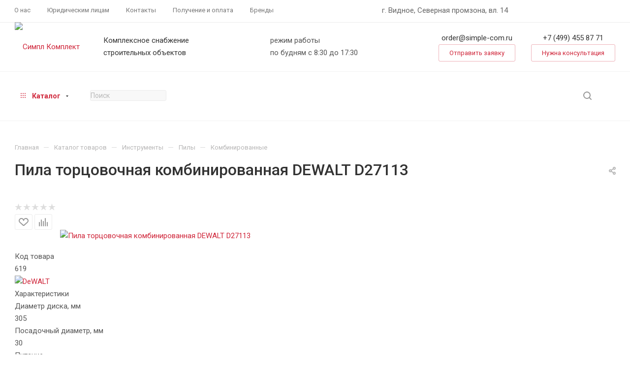

--- FILE ---
content_type: text/html; charset=UTF-8
request_url: https://simple-com.ru/catalog/instrumenty/pily/kombinirovannye/pila_tortsovochnaya_kombinirovannaya_dewalt_d27113_d27113_qs/
body_size: 95804
content:
<!DOCTYPE html>
<html xmlns="http://www.w3.org/1999/xhtml" xml:lang="ru" lang="ru"  >
<head><link rel="canonical" href="https://simple-com.ru/catalog/instrumenty/pily/kombinirovannye/pila_tortsovochnaya_kombinirovannaya_dewalt_d27113_d27113_qs/" />
	<title>Комбинированная торцовочная пила DEWALT D27113 — купить в Москве по выгодной цене в Симпл Комплект!</title>
	<meta name="viewport" content="initial-scale=1.0, width=device-width, maximum-scale=1" />
	<meta name="HandheldFriendly" content="true" />
	<meta name="yes" content="yes" />
	<meta name="apple-mobile-web-app-status-bar-style" content="black" />
	<meta name="SKYPE_TOOLBAR" content="SKYPE_TOOLBAR_PARSER_COMPATIBLE" />
	<meta http-equiv="Content-Type" content="text/html; charset=UTF-8" />
<meta name="keywords" content="Пила торцовочная комбинированная DEWALT D27113 купить, цена, фото, характеристики, опт" />
<meta name="description" content="Купить комбинированную торцовочную пилу DEWALT D27113 [D27113-QS] в Москве с доставкой. Оформите заказ на сайте или отправьте запрос на электронную почту. Цены с НДС. Гарантия производителя. Персональный менеджер. Отсрочка платежа. Доставка по России. ЭДО. Звоните: +7(495)644-11-88 | Симпл Комплект — Работаем просто, комплектуем быстро!" />
<script data-skip-moving="true">(function(w, d) {var v = w.frameCacheVars = {"CACHE_MODE":"HTMLCACHE","storageBlocks":[],"dynamicBlocks":{"4i19eW":"68b329da9893","basketitems-component-block":"d41d8cd98f00","header-auth-block1":"d41d8cd98f00","mobile-basket-with-compare-block1":"d41d8cd98f00","header-auth-block2":"d41d8cd98f00","header-basket-with-compare-block1":"d41d8cd98f00","header-auth-block3":"d41d8cd98f00","header-basket-with-compare-block2":"d41d8cd98f00","header-basket-with-compare-block3":"d41d8cd98f00","header-auth-block4":"d41d8cd98f00","mobile-auth-block1":"d41d8cd98f00","mobile-basket-with-compare-block2":"d41d8cd98f00","dv_7399":"badec9181b48","area":"d41d8cd98f00","des":"d41d8cd98f00","viewed-block":"d41d8cd98f00","8gJilP":"d41d8cd98f00","basketitems-block":"d41d8cd98f00","bottom-panel-block":"d41d8cd98f00"},"AUTO_UPDATE":true,"AUTO_UPDATE_TTL":7200,"version":2};var inv = false;if (v.AUTO_UPDATE === false){if (v.AUTO_UPDATE_TTL && v.AUTO_UPDATE_TTL > 0){var lm = Date.parse(d.lastModified);if (!isNaN(lm)){var td = new Date().getTime();if ((lm + v.AUTO_UPDATE_TTL * 1000) >= td){w.frameRequestStart = false;w.preventAutoUpdate = true;return;}inv = true;}}else{w.frameRequestStart = false;w.preventAutoUpdate = true;return;}}var r = w.XMLHttpRequest ? new XMLHttpRequest() : (w.ActiveXObject ? new w.ActiveXObject("Microsoft.XMLHTTP") : null);if (!r) { return; }w.frameRequestStart = true;var m = v.CACHE_MODE; var l = w.location; var x = new Date().getTime();var q = "?bxrand=" + x + (l.search.length > 0 ? "&" + l.search.substring(1) : "");var u = l.protocol + "//" + l.host + l.pathname + q;r.open("GET", u, true);r.setRequestHeader("BX-ACTION-TYPE", "get_dynamic");r.setRequestHeader("X-Bitrix-Composite", "get_dynamic");r.setRequestHeader("BX-CACHE-MODE", m);r.setRequestHeader("BX-CACHE-BLOCKS", v.dynamicBlocks ? JSON.stringify(v.dynamicBlocks) : "");if (inv){r.setRequestHeader("BX-INVALIDATE-CACHE", "Y");}try { r.setRequestHeader("BX-REF", d.referrer || "");} catch(e) {}if (m === "APPCACHE"){r.setRequestHeader("BX-APPCACHE-PARAMS", JSON.stringify(v.PARAMS));r.setRequestHeader("BX-APPCACHE-URL", v.PAGE_URL ? v.PAGE_URL : "");}r.onreadystatechange = function() {if (r.readyState != 4) { return; }var a = r.getResponseHeader("BX-RAND");var b = w.BX && w.BX.frameCache ? w.BX.frameCache : false;if (a != x || !((r.status >= 200 && r.status < 300) || r.status === 304 || r.status === 1223 || r.status === 0)){var f = {error:true, reason:a!=x?"bad_rand":"bad_status", url:u, xhr:r, status:r.status};if (w.BX && w.BX.ready && b){BX.ready(function() {setTimeout(function(){BX.onCustomEvent("onFrameDataRequestFail", [f]);}, 0);});}w.frameRequestFail = f;return;}if (b){b.onFrameDataReceived(r.responseText);if (!w.frameUpdateInvoked){b.update(false);}w.frameUpdateInvoked = true;}else{w.frameDataString = r.responseText;}};r.send();var p = w.performance;if (p && p.addEventListener && p.getEntries && p.setResourceTimingBufferSize){var e = 'resourcetimingbufferfull';var h = function() {if (w.BX && w.BX.frameCache && w.BX.frameCache.frameDataInserted){p.removeEventListener(e, h);}else {p.setResourceTimingBufferSize(p.getEntries().length + 50);}};p.addEventListener(e, h);}})(window, document);</script>
<script data-skip-moving="true">(function(w, d, n) {var cl = "bx-core";var ht = d.documentElement;var htc = ht ? ht.className : undefined;if (htc === undefined || htc.indexOf(cl) !== -1){return;}var ua = n.userAgent;if (/(iPad;)|(iPhone;)/i.test(ua)){cl += " bx-ios";}else if (/Windows/i.test(ua)){cl += ' bx-win';}else if (/Macintosh/i.test(ua)){cl += " bx-mac";}else if (/Linux/i.test(ua) && !/Android/i.test(ua)){cl += " bx-linux";}else if (/Android/i.test(ua)){cl += " bx-android";}cl += (/(ipad|iphone|android|mobile|touch)/i.test(ua) ? " bx-touch" : " bx-no-touch");cl += w.devicePixelRatio && w.devicePixelRatio >= 2? " bx-retina": " bx-no-retina";if (/AppleWebKit/.test(ua)){cl += " bx-chrome";}else if (/Opera/.test(ua)){cl += " bx-opera";}else if (/Firefox/.test(ua)){cl += " bx-firefox";}ht.className = htc ? htc + " " + cl : cl;})(window, document, navigator);</script>

<link href="/bitrix/css/aspro.max/notice.min.css?16793406992876" rel="stylesheet"/>
<link href="/bitrix/css/aspro.max_custom/sc-custom.min.css?167934069910162" rel="stylesheet"/>
<link href="/bitrix/js/ui/design-tokens/dist/ui.design-tokens.min.css?171761047323463" rel="stylesheet"/>
<link href="/bitrix/js/ui/fonts/opensans/ui.font.opensans.min.css?16793406962320" rel="stylesheet"/>
<link href="/bitrix/js/main/popup/dist/main.popup.bundle.min.css?175067002028056" rel="stylesheet"/>
<link href="/bitrix/css/sc.aspro.max/catalog.element.min.css?17163633568092" rel="stylesheet"/>
<link href="/bitrix/cache/css/s1/aspro_max/page_8a98ba8e517b6dcc4ce2db09ad246f33/page_8a98ba8e517b6dcc4ce2db09ad246f33_v1.css?1769003618144759" rel="stylesheet"/>
<link href="/bitrix/cache/css/s1/aspro_max/default_d775c7e9c770f3d234ce435d617b1818/default_d775c7e9c770f3d234ce435d617b1818_v1.css?176900361858653" rel="stylesheet"/>
<link href="/bitrix/panel/main/popup.min.css?167934075820774" rel="stylesheet"/>
<link href="/bitrix/cache/css/s1/aspro_max/template_3cb35b63830c3149be4275e8d4c933ba/template_3cb35b63830c3149be4275e8d4c933ba_v1.css?17690036171125969" rel="stylesheet" data-template-style="true"/>


<script type="extension/settings" data-extension="currency.currency-core">{"region":"ru"}</script>


<link href="/bitrix/templates/aspro_max/css/critical.min.css?167934070224" data-skip-moving="true" rel="stylesheet">
<meta name="theme-color" content="#cf2539">
<style>:root{--theme-base-color: #cf2539;--theme-base-opacity-color: #cf25391a;--theme-base-color-hue:353;--theme-base-color-saturation:70%;--theme-base-color-lightness:48%;}</style>
<style>html {--theme-page-width: 1348px;--theme-page-width-padding: 32px}</style>
<link href="https://fonts.gstatic.com" rel="preconnect" crossorigin>
<link href="https://fonts.googleapis.com/css2?family=Roboto:ital,wght@0,100;0,300;0,400;0,500;0,700;0,900;1,100;1,300;1,400;1,500;1,700;1,900&display=swap"  rel="preload" as="style" crossorigin>
<link href="https://fonts.googleapis.com/css2?family=Roboto:ital,wght@0,100;0,300;0,400;0,500;0,700;0,900;1,100;1,300;1,400;1,500;1,700;1,900&display=swap"  rel="stylesheet" crossorigin>
<script data-skip-moving="true">window.lazySizesConfig = window.lazySizesConfig || {};lazySizesConfig.loadMode = 1;lazySizesConfig.expand = 200;lazySizesConfig.expFactor = 1;lazySizesConfig.hFac = 0.1;window.lazySizesConfig.lazyClass = "lazy";</script>
<script src="/bitrix/templates/aspro_max/js/lazysizes.min.js" data-skip-moving="true" defer></script>
<script src="/bitrix/templates/aspro_max/js/ls.unveilhooks.min.js" data-skip-moving="true" defer></script>
<link href="/bitrix/templates/aspro_max/css/print.min.css?167934070221755" data-template-style="true" rel="stylesheet" media="print">
					<script data-skip-moving="true" src="/bitrix/js/main/jquery/jquery-3.6.0.min.js"></script>
					<script data-skip-moving="true" src="/bitrix/templates/aspro_max/js/speed.min.js?=1679340702"></script>
<link rel="shortcut icon" href="/favicon.svg" type="image/svg+xml" />
<link rel="apple-touch-icon" sizes="180x180" href="/upload/CMax/2f2/1nrfxt749835wqpk3efp6sukdgqc0nyd/favicon.svg" />
<script src="/bitrix/js/sc.aspro.max/script.min.js?1728998059" data-skip-moving="true"></script>
<link href="/bitrix/css/sc.aspro.max/main.min.css?1716640514" rel="stylesheet">
<meta property="og:description" content="Купить комбинированную торцовочную пилу DEWALT D27113 [D27113-QS] в Москве с доставкой. Оформите заказ на сайте или отправьте запрос на электронную почту. Цены с НДС. Гарантия производителя. Персональный менеджер. Отсрочка платежа. Доставка по России. ЭДО. Звоните: +7(495)644-11-88 | Симпл Комплект ..." />
<meta property="og:image" content="/upload/dev2fun.imagecompress/webp/iblock/f39/buxyqnegti8jbwd3lqzxqvgvmr0z242u/pila_tortsovochnaya_kombinirovannaya_dewalt_d27113_d27113_qs.webp" />
<link rel="image_src" href="/upload/dev2fun.imagecompress/webp/iblock/f39/buxyqnegti8jbwd3lqzxqvgvmr0z242u/pila_tortsovochnaya_kombinirovannaya_dewalt_d27113_d27113_qs.webp"  />
<meta property="og:title" content="Комбинированная торцовочная пила DEWALT D27113 — купить в Москве по выгодной цене в Симпл Комплект!" />
<meta property="og:type" content="website" />
<meta property="og:url" content="https://simple-com.ru/catalog/instrumenty/pily/kombinirovannye/pila_tortsovochnaya_kombinirovannaya_dewalt_d27113_d27113_qs/" />
<script src="/bitrix/templates/aspro_max/js/fetch/bottom_panel.js" data-skip-moving="true" defer=""></script>

			
<!-- Google Tag Manager -->
<!-- End Google Tag Manager -->
</head>
<body class=" site_s1  fill_bg_n catalog-delayed-btn-Y theme-light" id="main" data-site="/">
		
	<div id="panel"></div>
	<div id="bxdynamic_4i19eW_start" style="display:none"></div>
<div id="bxdynamic_4i19eW_end" style="display:none"></div>				<div id="bxdynamic_basketitems-component-block_start" style="display:none"></div><div id="bxdynamic_basketitems-component-block_end" style="display:none"></div>								<div class="cd-modal-bg"></div>
		<script data-skip-moving="true">var solutionName = 'arMaxOptions';</script>
		<script src="/bitrix/templates/aspro_max/js/setTheme.php?site_id=s1&site_dir=/" data-skip-moving="true"></script>
				<div class="wrapper1  header_bgcolored long_header  high_one_row_header catalog_page basket_normal basket_fill_WHITE side_LEFT block_side_WIDE catalog_icons_Y banner_auto with_fast_view mheader-vcustom header-v17_custom header-font-lower_Y regions_N title_position_LEFT footer-v3_custom front-vindex1 mfixed_Y mfixed_view_always title-v1 lazy_Y with_phones compact-catalog normal-catalog-img landing-slider big-banners-mobile-normal bottom-icons-panel-N compact-breadcrumbs-Y catalog-delayed-btn-Y  ">

<div class="mega_fixed_menu scrollblock">
	<div class="maxwidth-theme">
		<svg class="svg svg-close" width="14" height="14" viewBox="0 0 14 14">
		  <path data-name="Rounded Rectangle 568 copy 16" d="M1009.4,953l5.32,5.315a0.987,0.987,0,0,1,0,1.4,1,1,0,0,1-1.41,0L1008,954.4l-5.32,5.315a0.991,0.991,0,0,1-1.4-1.4L1006.6,953l-5.32-5.315a0.991,0.991,0,0,1,1.4-1.4l5.32,5.315,5.31-5.315a1,1,0,0,1,1.41,0,0.987,0.987,0,0,1,0,1.4Z" transform="translate(-1001 -946)"></path>
		</svg>
		<i class="svg svg-close mask arrow"></i>
		<div class="row">
			<div class="col-md-9">
				<div class="left_menu_block">
					<div class="logo_block flexbox flexbox--row align-items-normal">
						<div class="logo">
							<a href="/"><img src="/upload/dev2fun.imagecompress/webp/CMax/848/pd3ean8slveej27w6c1xzta7ts977toi/SimpleComplect_logo_main.webp" alt="Симпл Комплект" title="Симпл Комплект" data-src="" /></a>						</div>
						<div class="top-description addr">
							Комплексные поставки инструмента и строительного оборудования&nbsp;						</div>
					</div>
					<div class="search_block">
						<div class="search_wrap">
							<div class="search-block">
									<div class="search-wrapper">
		<div id="title-search_mega_menu">
			<form action="/catalog/" class="search">
				<div class="search-input-div">
					<input class="search-input" id="title-search-input_mega_menu" type="text" name="q" value="" placeholder="Поиск" size="20" maxlength="50" autocomplete="off" />
				</div>
				<div class="search-button-div">
					<button class="btn btn-search" type="submit" name="s" value="Найти"><i class="svg search2  inline " aria-hidden="true"><svg width="17" height="17" ><use xlink:href="/bitrix/templates/aspro_max/images/svg/header_icons_srite.svg#search"></use></svg></i></button>
					
					<span class="close-block inline-search-hide"><span class="svg svg-close close-icons"></span></span>
				</div>
			</form>
		</div>
	</div>
							</div>
						</div>
					</div>
										<!-- noindex -->

	<div class="burger_menu_wrapper">
		
			<div class="top_link_wrapper">
				<div class="menu-item    active">
					<div class="wrap">
						<a class="" href="/catalog/">
							<div class="link-title color-theme-hover">
																Каталог							</div>
						</a>
											</div>
				</div>
			</div>
					
		<div class="bottom_links_wrapper row">
					</div>

	</div>
					<!-- /noindex -->
														</div>
			</div>
			<div class="col-md-3">
				<div class="right_menu_block">
					<div class="contact_wrap">
						<div class="info">
							<div class="phone blocks">
								<div class="">
																	<!-- noindex -->
			<div class="phone with_dropdown white sm">
									<div class="wrap">
						<div>
									<i class="svg svg-inline-phone  inline " aria-hidden="true"><svg width="5" height="13" ><use xlink:href="/bitrix/templates/aspro_max/images/svg/header_icons_srite.svg#phone_footer"></use></svg></i><a rel="nofollow" href="tel:+74994553661">+7 (499) 455 36 61</a>
										</div>
					</div>
											</div>
			<!-- /noindex -->
												</div>
								<div class="callback_wrap">
									<span class="callback-block animate-load font_upper colored" data-event="jqm" data-param-form_id="CALLBACK" data-name="callback">Заказать звонок</span>
								</div>
							</div>
							<div class="question_button_wrapper">
								<span class="btn btn-lg btn-transparent-border-color btn-wide animate-load colored_theme_hover_bg-el" data-event="jqm" data-param-form_id="ASK" data-name="ask">
									Задать вопрос								</span>
							</div>
							<div class="person_wrap">
		<div id="bxdynamic_header-auth-block1_start" style="display:none"></div><div id="bxdynamic_header-auth-block1_end" style="display:none"></div>
			<div id="bxdynamic_mobile-basket-with-compare-block1_start" style="display:none"></div><div id="bxdynamic_mobile-basket-with-compare-block1_end" style="display:none"></div>								</div>
						</div>
					</div>
					<div class="footer_wrap">
						
		
							<div class="email blocks color-theme-hover">
					<i class="svg inline  svg-inline-email" aria-hidden="true" ><svg xmlns="http://www.w3.org/2000/svg" width="11" height="9" viewBox="0 0 11 9"><path  data-name="Rectangle 583 copy 16" class="cls-1" d="M367,142h-7a2,2,0,0,1-2-2v-5a2,2,0,0,1,2-2h7a2,2,0,0,1,2,2v5A2,2,0,0,1,367,142Zm0-2v-3.039L364,139h-1l-3-2.036V140h7Zm-6.634-5,3.145,2.079L366.634,135h-6.268Z" transform="translate(-358 -133)"/></svg></i>					<a href="mailto:order@simple-com.ru">order@simple-com.ru</a>				</div>
		
		
							<div class="address blocks">
					<i class="svg inline  svg-inline-addr" aria-hidden="true" ><svg xmlns="http://www.w3.org/2000/svg" width="9" height="12" viewBox="0 0 9 12"><path class="cls-1" d="M959.135,82.315l0.015,0.028L955.5,87l-3.679-4.717,0.008-.013a4.658,4.658,0,0,1-.83-2.655,4.5,4.5,0,1,1,9,0A4.658,4.658,0,0,1,959.135,82.315ZM955.5,77a2.5,2.5,0,0,0-2.5,2.5,2.467,2.467,0,0,0,.326,1.212l-0.014.022,2.181,3.336,2.034-3.117c0.033-.046.063-0.094,0.093-0.142l0.066-.1-0.007-.009a2.468,2.468,0,0,0,.32-1.2A2.5,2.5,0,0,0,955.5,77Z" transform="translate(-951 -75)"/></svg></i>					<a href="/contacts/stores/moskovskaya-oblast/sklad/">Склад - МО, г. Видное</a>				</div>
		
							<div class="social-block">
							<div class="social-icons">
		<!-- noindex -->
	<ul>
																																	</ul>
	<!-- /noindex -->
</div>						</div>
					</div>
				</div>
			</div>
		</div>
	</div>
</div>
			<div class="banner_content_bottom_container flexbox flexbox--gap flexbox--gap-16" >
			</div>
<div class="header_wrap visible-lg visible-md title-v1 ">
	<header id="header">
		<div class="top-block top-block-v1 header-v16 ">
	<div class="maxwidth-theme logo_and_menu-row logo_top_white icons_top">
		<div class="wrapp_block logo-row">
			<div class="items-wrapper header__top-inner">
								<div class="header__top-item dotted-flex-1 hide-dotted">
					<div class="menus">
							<ul class="menu topest">
					<li  >
				<a href="/company/about/">
										<span>О нас</span>
				</a>
			</li>
					<li  >
				<a href="/b2b/">
										<span>Юридическим лицам</span>
				</a>
			</li>
					<li  >
				<a href="/contacts/">
										<span>Контакты</span>
				</a>
			</li>
					<li  >
				<a href="/help/">
										<span>Получение и оплата</span>
				</a>
			</li>
					<li  >
				<a href="/info/brands/">
										<span>Бренды</span>
				</a>
			</li>
				<li class="more hidden">
			<span>...</span>
			<ul class="dropdown"></ul>
		</li>
	</ul>
	<script data-skip-moving="true">
		InitTopestMenuGummi();
		CheckTopMenuDotted();
	</script>
					</div>
				</div>
				<div class="header__top-item">
					<div class="line-block__item muted777 sc-font-13">
						г. Видное, Северная промзона, вл. 14
					</div>
				</div>
				<div class=" right-icons header__top-item logo_and_menu-row logo_top_white icons_top showed">
					<div class="line-block line-block--40 line-block--40-1200">
																								<div class="line-block__item no-shrinked">
							<div class="wrap_icon inner-table-block1 person">
		<div id="bxdynamic_header-auth-block2_start" style="display:none"></div><div id="bxdynamic_header-auth-block2_end" style="display:none"></div>
								</div>
						</div>
					</div>
				</div>
			</div>
		</div>
	</div>
</div>
<div class="header-wrapper header-v17">
	<div class="logo_and_menu-row longs header__top-part">
		<div class="maxwidth-theme logo-row ">
			<div class="header__top-inner">
				<div class="header__top-item">
					<div class="line-block line-block--48">
						<div class="logo-block floated line-block__item no-shrinked">
							<div class="logo">
								<a href="/"><img src="/upload/dev2fun.imagecompress/webp/CMax/848/pd3ean8slveej27w6c1xzta7ts977toi/SimpleComplect_logo_main.webp" alt="Симпл Комплект" title="Симпл Комплект" data-src="" /></a>							</div>
						</div>
						<div class="line-block__item sc-list-title hidden-sm hidden-md">
							<div class="black">
								Комплексное снабжение
							</div>
							<div class="black">
								строительных объектов
							</div>
						</div>
					</div>
				</div>
				<div class="header__top-item">
					<div class="line-block__item">
						<div>
							режим работы
						</div>
						<div>
							по будням с 8:30 до 17:30
						</div>
					</div>
				</div>
				<div class="header__top-item">
					<div class="line-block">
						<div class="line-block__item sc-header-email">
							<div class="sc-list-title text-center">
<a href="mailto:order@simple-com.ru"  class="black sc-font-18 js-sc-mgo-email">order@simple-com.ru</a>							</div>
							<div class="sc-mgn-t-10 text-center js-sc-form-request">
								<span class="btn btn-link transition_bg animate-load" data-event="jqm" data-param-form_id="SC_FORM_REQUEST" data-name="sc_form_request">Отправить заявку</span>
							</div>
						</div>
						<div class="line-block__item">
							<div class="sc-list-title text-center">
    <a rel="nofollow" href="tel:74994558771"  class="black sc-font-18 js-sc-mgo-number">+7 (499) 455 87 71</a>
							</div>
															<div class="sc-mgn-t-10 text-center js-sc-form-callback">
									<span class="btn btn-link transition_bg animate-load" data-event="jqm" data-param-form_id="SC_FORM_CALLBACK" data-name="sc_form_callback">Нужна консультация</span>
								</div>
													</div>
					</div>
				</div>
			</div>
			<div class="lines-row"></div>
		</div>
	</div>
	<div class="logo_and_menu-row longs header__top-part">
		<div class="maxwidth-theme logo-row ">
			<div class="header__top-inner">
				<div class="header__top-item">
					<div class="line-block line-block--48">
						<div class="line-block__item">
							<div class="menu-row">
								<div class="menu-only">
									<nav class="sc-mega-menu mega-menu">
													<div class="table-menu">
		<table>
			<tr>
														<td class="menu-item dropdown wide_menu catalog wide_menu  active">
						<div class="wrap">
							<a class="dropdown-toggle" href="/catalog/">
								<div>
																			<i class="svg inline  svg-inline-icon_catalog" aria-hidden="true" ><svg xmlns="http://www.w3.org/2000/svg" width="10" height="10" viewBox="0 0 10 10"><path  data-name="Rounded Rectangle 969 copy 7" class="cls-1" d="M644,76a1,1,0,1,1-1,1A1,1,0,0,1,644,76Zm4,0a1,1,0,1,1-1,1A1,1,0,0,1,648,76Zm4,0a1,1,0,1,1-1,1A1,1,0,0,1,652,76Zm-8,4a1,1,0,1,1-1,1A1,1,0,0,1,644,80Zm4,0a1,1,0,1,1-1,1A1,1,0,0,1,648,80Zm4,0a1,1,0,1,1-1,1A1,1,0,0,1,652,80Zm-8,4a1,1,0,1,1-1,1A1,1,0,0,1,644,84Zm4,0a1,1,0,1,1-1,1A1,1,0,0,1,648,84Zm4,0a1,1,0,1,1-1,1A1,1,0,0,1,652,84Z" transform="translate(-643 -76)"/></svg></i>																		Каталог																			<i class="svg svg-inline-down" aria-hidden="true"><svg width="5" height="3" ><use xlink:href="/bitrix/templates/aspro_max/images/svg/trianglearrow_sprite.svg#trianglearrow_down"></use></svg></i>																		<div class="line-wrapper"><span class="line"></span></div>
								</div>
							</a>
																<span class="tail"></span>
								<div class="dropdown-menu  long-menu-items BANNER" >
																			<div class="menu-navigation">
											<div class="menu-navigation__sections-wrapper">
												<div class="customScrollbar scrollblock">
													<div class="menu-navigation__sections">
																													<div class="menu-navigation__sections-item active">
																<a
																	href="/catalog/instrumenty/"
																	class="menu-navigation__sections-item-link font_xs colored_theme_text  menu-navigation__sections-item-link--image menu-navigation__sections-item-dropdown"
																>
																																			<i class="svg right svg-inline-right inline " aria-hidden="true"><svg width="3" height="5" ><use xlink:href="/bitrix/templates/aspro_max/images/svg/trianglearrow_sprite.svg#trianglearrow_right"></use></svg></i>																																																				<span class="image colored_theme_svg ">
																																																																																				<i class="svg cat_icons colored svg-inline-icon" aria-hidden="true"><svg width="40" height="40" viewbox="0 0 40 40"><use xlink:href="/upload/aspro.max/sprite_svg/cordless_drill_with_battery.svg#svg"></use></svg></i>
																																																	</span>
																																		<span class="name">Инструменты</span>
																</a>
															</div>
																													<div class="menu-navigation__sections-item">
																<a
																	href="/catalog/oborudovanie/"
																	class="menu-navigation__sections-item-link font_xs dark_link  menu-navigation__sections-item-link--image menu-navigation__sections-item-dropdown"
																>
																																			<i class="svg right svg-inline-right inline " aria-hidden="true"><svg width="3" height="5" ><use xlink:href="/bitrix/templates/aspro_max/images/svg/trianglearrow_sprite.svg#trianglearrow_right"></use></svg></i>																																																				<span class="image colored_theme_svg ">
																																																																																				<i class="svg cat_icons colored svg-inline-icon" aria-hidden="true"><svg width="40" height="40" viewbox="0 0 40 40"><use xlink:href="/upload/aspro.max/sprite_svg/vibroplita_benzinovaya.svg#svg"></use></svg></i>
																																																	</span>
																																		<span class="name">Оборудование</span>
																</a>
															</div>
																													<div class="menu-navigation__sections-item">
																<a
																	href="/catalog/ruchnoy_instrument/"
																	class="menu-navigation__sections-item-link font_xs dark_link  menu-navigation__sections-item-link--image menu-navigation__sections-item-dropdown"
																>
																																			<i class="svg right svg-inline-right inline " aria-hidden="true"><svg width="3" height="5" ><use xlink:href="/bitrix/templates/aspro_max/images/svg/trianglearrow_sprite.svg#trianglearrow_right"></use></svg></i>																																																				<span class="image colored_theme_svg ">
																																																																																				<i class="svg cat_icons colored svg-inline-icon" aria-hidden="true"><svg width="40" height="40" viewbox="0 0 40 40"><use xlink:href="/upload/aspro.max/sprite_svg/hammer.svg#svg"></use></svg></i>
																																																	</span>
																																		<span class="name">Ручной инструмент</span>
																</a>
															</div>
																													<div class="menu-navigation__sections-item">
																<a
																	href="/catalog/raskhodnye_materialy/"
																	class="menu-navigation__sections-item-link font_xs dark_link  menu-navigation__sections-item-link--image menu-navigation__sections-item-dropdown"
																>
																																			<i class="svg right svg-inline-right inline " aria-hidden="true"><svg width="3" height="5" ><use xlink:href="/bitrix/templates/aspro_max/images/svg/trianglearrow_sprite.svg#trianglearrow_right"></use></svg></i>																																																				<span class="image colored_theme_svg ">
																																																																																				<i class="svg cat_icons colored svg-inline-icon" aria-hidden="true"><svg width="40" height="40" viewbox="0 0 40 40"><use xlink:href="/upload/aspro.max/sprite_svg/saw_blade.svg#svg"></use></svg></i>
																																																	</span>
																																		<span class="name">Расходные материалы</span>
																</a>
															</div>
																													<div class="menu-navigation__sections-item">
																<a
																	href="/catalog/spetsodezhda_i_siz/"
																	class="menu-navigation__sections-item-link font_xs dark_link  menu-navigation__sections-item-link--image menu-navigation__sections-item-dropdown"
																>
																																			<i class="svg right svg-inline-right inline " aria-hidden="true"><svg width="3" height="5" ><use xlink:href="/bitrix/templates/aspro_max/images/svg/trianglearrow_sprite.svg#trianglearrow_right"></use></svg></i>																																																				<span class="image colored_theme_svg ">
																																																																																				<i class="svg cat_icons colored svg-inline-icon" aria-hidden="true"><svg width="40" height="40" viewbox="0 0 40 40"><use xlink:href="/upload/aspro.max/sprite_svg/glove.svg#svg"></use></svg></i>
																																																	</span>
																																		<span class="name">Спецодежда и СИЗ</span>
																</a>
															</div>
																													<div class="menu-navigation__sections-item">
																<a
																	href="/catalog/bytovye_i_khozyaystvennye_tovary/"
																	class="menu-navigation__sections-item-link font_xs dark_link  menu-navigation__sections-item-link--image menu-navigation__sections-item-dropdown"
																>
																																			<i class="svg right svg-inline-right inline " aria-hidden="true"><svg width="3" height="5" ><use xlink:href="/bitrix/templates/aspro_max/images/svg/trianglearrow_sprite.svg#trianglearrow_right"></use></svg></i>																																																				<span class="image colored_theme_svg ">
																																																																																				<i class="svg cat_icons colored svg-inline-icon" aria-hidden="true"><svg width="40" height="40" viewbox="0 0 40 40"><use xlink:href="/upload/aspro.max/sprite_svg/teapot.svg#svg"></use></svg></i>
																																																	</span>
																																		<span class="name">Бытовые и хозяйственные товары</span>
																</a>
															</div>
																													<div class="menu-navigation__sections-item">
																<a
																	href="/catalog/stroitelnaya_khimiya/"
																	class="menu-navigation__sections-item-link font_xs dark_link  menu-navigation__sections-item-link--image menu-navigation__sections-item-dropdown"
																>
																																			<i class="svg right svg-inline-right inline " aria-hidden="true"><svg width="3" height="5" ><use xlink:href="/bitrix/templates/aspro_max/images/svg/trianglearrow_sprite.svg#trianglearrow_right"></use></svg></i>																																																				<span class="image colored_theme_svg ">
																																																																																				<i class="svg cat_icons colored svg-inline-icon" aria-hidden="true"><svg width="40" height="40" viewbox="0 0 40 40"><use xlink:href="/upload/aspro.max/sprite_svg/flask.svg#svg"></use></svg></i>
																																																	</span>
																																		<span class="name">Строительная химия</span>
																</a>
															</div>
																													<div class="menu-navigation__sections-item">
																<a
																	href="/catalog/stroitelnye_materialy/"
																	class="menu-navigation__sections-item-link font_xs dark_link  menu-navigation__sections-item-link--image menu-navigation__sections-item-dropdown"
																>
																																			<i class="svg right svg-inline-right inline " aria-hidden="true"><svg width="3" height="5" ><use xlink:href="/bitrix/templates/aspro_max/images/svg/trianglearrow_sprite.svg#trianglearrow_right"></use></svg></i>																																																				<span class="image colored_theme_svg ">
																																																																																				<i class="svg cat_icons colored svg-inline-icon" aria-hidden="true"><svg width="41" height="40" viewbox="0 0 41 40"><use xlink:href="/upload/aspro.max/sprite_svg/fixing.svg#svg"></use></svg></i>
																																																	</span>
																																		<span class="name">Строительные материалы</span>
																</a>
															</div>
																													<div class="menu-navigation__sections-item">
																<a
																	href="/catalog/elektrika_i_osveshchenie/"
																	class="menu-navigation__sections-item-link font_xs dark_link  menu-navigation__sections-item-link--image menu-navigation__sections-item-dropdown"
																>
																																			<i class="svg right svg-inline-right inline " aria-hidden="true"><svg width="3" height="5" ><use xlink:href="/bitrix/templates/aspro_max/images/svg/trianglearrow_sprite.svg#trianglearrow_right"></use></svg></i>																																																				<span class="image colored_theme_svg ">
																																																																																				<i class="svg cat_icons colored svg-inline-icon" aria-hidden="true"><svg width="40" height="40" viewbox="0 0 40 40"><use xlink:href="/upload/aspro.max/sprite_svg/lamp.svg#svg"></use></svg></i>
																																																	</span>
																																		<span class="name">Электрика и освещение</span>
																</a>
															</div>
																													<div class="menu-navigation__sections-item">
																<a
																	href="/catalog/krepezh_i_metizy/"
																	class="menu-navigation__sections-item-link font_xs dark_link  menu-navigation__sections-item-link--image menu-navigation__sections-item-dropdown"
																>
																																			<i class="svg right svg-inline-right inline " aria-hidden="true"><svg width="3" height="5" ><use xlink:href="/bitrix/templates/aspro_max/images/svg/trianglearrow_sprite.svg#trianglearrow_right"></use></svg></i>																																																				<span class="image colored_theme_svg ">
																																																																																				<i class="svg cat_icons colored svg-inline-icon" aria-hidden="true"><svg width="40" height="40" viewbox="0 0 40 40"><use xlink:href="/upload/aspro.max/sprite_svg/wood_screw.svg#svg"></use></svg></i>
																																																	</span>
																																		<span class="name">Крепеж и метизы</span>
																</a>
															</div>
																											</div>
												</div>
											</div>
											<div class="menu-navigation__content">
																		<div class="customScrollbar scrollblock">
										
										<ul class="menu-wrapper menu-type-4">
																							
																																							<li class="dropdown-submenu icon active has_img parent-items">
																													<div class="flexbox flex-reverse">
																																																																																<div class="subitems-wrapper">
																	<ul class="menu-wrapper" >
																																																								<li class="dropdown-submenu   has_img">
																												<div class="menu_img ">
						<a href="/catalog/instrumenty/shurupoverty/" class="noborder img_link colored_theme_svg">
															<img class="lazy" src="/bitrix/templates/aspro_max/images/loaders/double_ring.svg" data-src="/upload/dev2fun.imagecompress/webp/resize_cache/iblock/c35/24b6smh2sjn78irxrwf6yp47apw5kavn/60_60_0/shurupoverty.webp" alt="Шуруповерты" title="Шуруповерты" />
													</a>
					</div>
														<a href="/catalog/instrumenty/shurupoverty/" title="Шуруповерты">
						<span class="name option-font-bold">Шуруповерты</span><i class="svg right svg-inline-right" aria-hidden="true"><svg width="3" height="5" ><use xlink:href="/bitrix/templates/aspro_max/images/svg/trianglearrow_sprite.svg#trianglearrow_right"></use></svg></i>							</a>
														<ul class="dropdown-menu toggle_menu">
																	<li class="menu-item   ">
							<a href="/catalog/instrumenty/shurupoverty/shurupoverty_bezudarnye/" title="Безударные"><span class="name">Безударные</span></a>
													</li>
																	<li class="menu-item   ">
							<a href="/catalog/instrumenty/shurupoverty/shurupoverty_udarnye/" title="Ударные"><span class="name">Ударные</span></a>
													</li>
														</ul>
																								</li>
																																																								<li class="dropdown-submenu   has_img">
																												<div class="menu_img ">
						<a href="/catalog/instrumenty/shlifmashinki/" class="noborder img_link colored_theme_svg">
															<img class="lazy" src="/bitrix/templates/aspro_max/images/loaders/double_ring.svg" data-src="/upload/dev2fun.imagecompress/webp/resize_cache/iblock/1e4/zfnpe65s7i6h77bx489eqve58m7k6t2f/60_60_0/stroitelnyy_instrument.webp" alt="Шлифмашинки" title="Шлифмашинки" />
													</a>
					</div>
														<a href="/catalog/instrumenty/shlifmashinki/" title="Шлифмашинки">
						<span class="name option-font-bold">Шлифмашинки</span><i class="svg right svg-inline-right" aria-hidden="true"><svg width="3" height="5" ><use xlink:href="/bitrix/templates/aspro_max/images/svg/trianglearrow_sprite.svg#trianglearrow_right"></use></svg></i>							</a>
														<ul class="dropdown-menu toggle_menu">
																	<li class="menu-item   ">
							<a href="/catalog/instrumenty/shlifmashinki/uglovye/" title="Угловые"><span class="name">Угловые</span></a>
													</li>
																	<li class="menu-item   ">
							<a href="/catalog/instrumenty/shlifmashinki/vibratsionnye/" title="Вибрационные"><span class="name">Вибрационные</span></a>
													</li>
																	<li class="menu-item   ">
							<a href="/catalog/instrumenty/shlifmashinki/lentochnye/" title="Ленточные"><span class="name">Ленточные</span></a>
													</li>
																	<li class="menu-item collapsed  ">
							<a href="/catalog/instrumenty/shlifmashinki/polirovalnye/" title="Полировальные"><span class="name">Полировальные</span></a>
													</li>
																	<li class="menu-item collapsed  ">
							<a href="/catalog/instrumenty/shlifmashinki/ekstsentrikovye/" title="Эксцентриковые"><span class="name">Эксцентриковые</span></a>
													</li>
																<li><span class="colored_theme_hover_text more_items with_dropdown">Ещё 2</span></li>
									</ul>
																								</li>
																																																								<li class="dropdown-submenu   has_img">
																												<div class="menu_img ">
						<a href="/catalog/instrumenty/perforatory/" class="noborder img_link colored_theme_svg">
															<img class="lazy" src="/bitrix/templates/aspro_max/images/loaders/double_ring.svg" data-src="/upload/dev2fun.imagecompress/webp/resize_cache/iblock/da2/s22brqqyzyjylisalzrr3bugwpxe28lx/60_60_0/perforatory.webp" alt="Перфораторы" title="Перфораторы" />
													</a>
					</div>
														<a href="/catalog/instrumenty/perforatory/" title="Перфораторы">
						<span class="name option-font-bold">Перфораторы</span><i class="svg right svg-inline-right" aria-hidden="true"><svg width="3" height="5" ><use xlink:href="/bitrix/templates/aspro_max/images/svg/trianglearrow_sprite.svg#trianglearrow_right"></use></svg></i>							</a>
														<ul class="dropdown-menu toggle_menu">
																	<li class="menu-item   ">
							<a href="/catalog/instrumenty/perforatory/perforatory_elektricheskie/" title="Электрические"><span class="name">Электрические</span></a>
													</li>
																	<li class="menu-item   ">
							<a href="/catalog/instrumenty/perforatory/perforatory_akkumulyatornye/" title="Аккумуляторные"><span class="name">Аккумуляторные</span></a>
													</li>
														</ul>
																								</li>
																																																								<li class="dropdown-submenu   has_img">
																												<div class="menu_img ">
						<a href="/catalog/instrumenty/otboynye_molotki/" class="noborder img_link colored_theme_svg">
															<img class="lazy" src="/bitrix/templates/aspro_max/images/loaders/double_ring.svg" data-src="/upload/dev2fun.imagecompress/webp/resize_cache/iblock/bb0/2z9iqps3nd122giqeizp3ocdj7vqehzb/60_60_0/otboynye_molotki.webp" alt="Отбойные молотки" title="Отбойные молотки" />
													</a>
					</div>
														<a href="/catalog/instrumenty/otboynye_molotki/" title="Отбойные молотки">
						<span class="name option-font-bold">Отбойные молотки</span><i class="svg right svg-inline-right" aria-hidden="true"><svg width="3" height="5" ><use xlink:href="/bitrix/templates/aspro_max/images/svg/trianglearrow_sprite.svg#trianglearrow_right"></use></svg></i>							</a>
														<ul class="dropdown-menu toggle_menu">
																	<li class="menu-item   ">
							<a href="/catalog/instrumenty/otboynye_molotki/otboynye_molotki_elektricheskie/" title="Электрические"><span class="name">Электрические</span></a>
													</li>
																	<li class="menu-item   ">
							<a href="/catalog/instrumenty/otboynye_molotki/otboynye_molotki_pnevmaticheskie/" title="Пневматические"><span class="name">Пневматические</span></a>
													</li>
														</ul>
																								</li>
																																																								<li class="dropdown-submenu  active has_img">
																												<div class="menu_img ">
						<a href="/catalog/instrumenty/pily/" class="noborder img_link colored_theme_svg">
															<img class="lazy" src="/bitrix/templates/aspro_max/images/loaders/double_ring.svg" data-src="/upload/dev2fun.imagecompress/webp/resize_cache/iblock/5a9/tn162h4rs6a6gt7vw5kq3hlnpyu5ahwg/60_60_0/pily.webp" alt="Пилы" title="Пилы" />
													</a>
					</div>
														<a href="/catalog/instrumenty/pily/" title="Пилы">
						<span class="name option-font-bold">Пилы</span><i class="svg right svg-inline-right" aria-hidden="true"><svg width="3" height="5" ><use xlink:href="/bitrix/templates/aspro_max/images/svg/trianglearrow_sprite.svg#trianglearrow_right"></use></svg></i>							</a>
														<ul class="dropdown-menu toggle_menu">
																	<li class="menu-item   ">
							<a href="/catalog/instrumenty/pily/diskovye/" title="Дисковые"><span class="name">Дисковые</span></a>
													</li>
																	<li class="menu-item   ">
							<a href="/catalog/instrumenty/pily/montazhnye/" title="Монтажные"><span class="name">Монтажные</span></a>
													</li>
																	<li class="menu-item   ">
							<a href="/catalog/instrumenty/pily/sabelnye/" title="Сабельные"><span class="name">Сабельные</span></a>
													</li>
																	<li class="menu-item collapsed  ">
							<a href="/catalog/instrumenty/pily/tortsovochnye/" title="Торцовочные"><span class="name">Торцовочные</span></a>
													</li>
																	<li class="menu-item collapsed  active">
							<a href="/catalog/instrumenty/pily/kombinirovannye/" title="Комбинированные"><span class="name">Комбинированные</span></a>
													</li>
																<li><span class="colored_theme_hover_text more_items with_dropdown">Ещё 2</span></li>
									</ul>
																								</li>
																																																								<li class="dropdown-submenu   has_img">
																												<div class="menu_img ">
						<a href="/catalog/instrumenty/dreli/" class="noborder img_link colored_theme_svg">
															<img class="lazy" src="/bitrix/templates/aspro_max/images/loaders/double_ring.svg" data-src="/upload/dev2fun.imagecompress/webp/resize_cache/iblock/d1f/obvpgru80fasa3asoaed493wdm981124/60_60_0/dreli.webp" alt="Дрели" title="Дрели" />
													</a>
					</div>
														<a href="/catalog/instrumenty/dreli/" title="Дрели">
						<span class="name option-font-bold">Дрели</span><i class="svg right svg-inline-right" aria-hidden="true"><svg width="3" height="5" ><use xlink:href="/bitrix/templates/aspro_max/images/svg/trianglearrow_sprite.svg#trianglearrow_right"></use></svg></i>							</a>
														<ul class="dropdown-menu toggle_menu">
																	<li class="menu-item   ">
							<a href="/catalog/instrumenty/dreli/dreli-bezudarnye/" title="Безударные"><span class="name">Безударные</span></a>
													</li>
																	<li class="menu-item   ">
							<a href="/catalog/instrumenty/dreli/dreli-udarnye/" title="Ударные"><span class="name">Ударные</span></a>
													</li>
																	<li class="menu-item   ">
							<a href="/catalog/instrumenty/dreli/dreli_miksery/" title="Дрели-миксеры"><span class="name">Дрели-миксеры</span></a>
													</li>
														</ul>
																								</li>
																																																								<li class="dropdown-submenu   has_img">
																												<div class="menu_img ">
						<a href="/catalog/instrumenty/gaykoverty/" class="noborder img_link colored_theme_svg">
															<img class="lazy" src="/bitrix/templates/aspro_max/images/loaders/double_ring.svg" data-src="/upload/dev2fun.imagecompress/webp/resize_cache/iblock/d3a/rc2az4yw3wndldxxz6nfo386n04p0u3c/60_60_0/gaykoverty.webp" alt="Гайковерты" title="Гайковерты" />
													</a>
					</div>
														<a href="/catalog/instrumenty/gaykoverty/" title="Гайковерты">
						<span class="name option-font-bold">Гайковерты</span><i class="svg right svg-inline-right" aria-hidden="true"><svg width="3" height="5" ><use xlink:href="/bitrix/templates/aspro_max/images/svg/trianglearrow_sprite.svg#trianglearrow_right"></use></svg></i>							</a>
														<ul class="dropdown-menu toggle_menu">
																	<li class="menu-item   ">
							<a href="/catalog/instrumenty/gaykoverty/gaykoverty-akkumulyatornye/" title="Аккумуляторные"><span class="name">Аккумуляторные</span></a>
													</li>
																	<li class="menu-item   ">
							<a href="/catalog/instrumenty/gaykoverty/gaykoverty-elektricheskie/" title="Электрические"><span class="name">Электрические</span></a>
													</li>
																	<li class="menu-item   ">
							<a href="/catalog/instrumenty/gaykoverty/gaykoverty-pnevmaticheskie/" title="Пневматические"><span class="name">Пневматические</span></a>
													</li>
														</ul>
																								</li>
																																																								<li class="   has_img">
																												<div class="menu_img ">
						<a href="/catalog/instrumenty/kraskopulty/" class="noborder img_link colored_theme_svg">
															<img class="lazy" src="/bitrix/templates/aspro_max/images/loaders/double_ring.svg" data-src="/upload/dev2fun.imagecompress/webp/resize_cache/iblock/d31/221hszplargxpfhiszn9etrahi9v8ki2/60_60_0/kraskopulty.webp" alt="Краскопульты" title="Краскопульты" />
													</a>
					</div>
														<a href="/catalog/instrumenty/kraskopulty/" title="Краскопульты">
						<span class="name option-font-bold">Краскопульты</span>							</a>
																											</li>
																																																								<li class="dropdown-submenu   has_img">
																												<div class="menu_img ">
						<a href="/catalog/instrumenty/lobziki/" class="noborder img_link colored_theme_svg">
															<img class="lazy" src="/bitrix/templates/aspro_max/images/loaders/double_ring.svg" data-src="/upload/dev2fun.imagecompress/webp/resize_cache/iblock/7f2/crc7ge9l8vxsj8tv1z7f7avkry0cegl9/60_60_0/lobziki.webp" alt="Лобзики" title="Лобзики" />
													</a>
					</div>
														<a href="/catalog/instrumenty/lobziki/" title="Лобзики">
						<span class="name option-font-bold">Лобзики</span><i class="svg right svg-inline-right" aria-hidden="true"><svg width="3" height="5" ><use xlink:href="/bitrix/templates/aspro_max/images/svg/trianglearrow_sprite.svg#trianglearrow_right"></use></svg></i>							</a>
														<ul class="dropdown-menu toggle_menu">
																	<li class="menu-item   ">
							<a href="/catalog/instrumenty/lobziki/lobziki-akkumulyatornye/" title="Аккумуляторные"><span class="name">Аккумуляторные</span></a>
													</li>
																	<li class="menu-item   ">
							<a href="/catalog/instrumenty/lobziki/lobziki-elektricheskie/" title="Электрические"><span class="name">Электрические</span></a>
													</li>
														</ul>
																								</li>
																																																								<li class="dropdown-submenu   has_img">
																												<div class="menu_img ">
						<a href="/catalog/instrumenty/miksery/" class="noborder img_link colored_theme_svg">
															<img class="lazy" src="/bitrix/templates/aspro_max/images/loaders/double_ring.svg" data-src="/upload/dev2fun.imagecompress/webp/resize_cache/iblock/10a/ewc42la2cnyv97o0836uxpct2xixs4yp/60_60_0/stroitelnye_miksery.webp" alt="Миксеры" title="Миксеры" />
													</a>
					</div>
														<a href="/catalog/instrumenty/miksery/" title="Миксеры">
						<span class="name option-font-bold">Миксеры</span><i class="svg right svg-inline-right" aria-hidden="true"><svg width="3" height="5" ><use xlink:href="/bitrix/templates/aspro_max/images/svg/trianglearrow_sprite.svg#trianglearrow_right"></use></svg></i>							</a>
														<ul class="dropdown-menu toggle_menu">
																	<li class="menu-item   ">
							<a href="/catalog/instrumenty/miksery/miksery-akkumulyatornye/" title="Аккумуляторные"><span class="name">Аккумуляторные</span></a>
													</li>
																	<li class="menu-item   ">
							<a href="/catalog/instrumenty/miksery/miksery-elektricheskie/" title="Электрические"><span class="name">Электрические</span></a>
													</li>
														</ul>
																								</li>
																																																								<li class="dropdown-submenu   has_img">
																												<div class="menu_img ">
						<a href="/catalog/instrumenty/pistolety/" class="noborder img_link colored_theme_svg">
															<img class="lazy" src="/bitrix/templates/aspro_max/images/loaders/double_ring.svg" data-src="/upload/dev2fun.imagecompress/webp/resize_cache/iblock/bf6/qpvx1c6fti7y4ywls8e3wkpflc4indrm/60_60_0/stroitelnye_pistolety.webp" alt="Пистолеты" title="Пистолеты" />
													</a>
					</div>
														<a href="/catalog/instrumenty/pistolety/" title="Пистолеты">
						<span class="name option-font-bold">Пистолеты</span><i class="svg right svg-inline-right" aria-hidden="true"><svg width="3" height="5" ><use xlink:href="/bitrix/templates/aspro_max/images/svg/trianglearrow_sprite.svg#trianglearrow_right"></use></svg></i>							</a>
														<ul class="dropdown-menu toggle_menu">
																	<li class="menu-item   ">
							<a href="/catalog/instrumenty/pistolety/porokhovye/" title="Пороховые"><span class="name">Пороховые</span></a>
													</li>
																	<li class="menu-item   ">
							<a href="/catalog/instrumenty/pistolety/kleevye/" title="Клеевые"><span class="name">Клеевые</span></a>
													</li>
																	<li class="menu-item   ">
							<a href="/catalog/instrumenty/pistolety/dlya_germetika/" title="Для герметика"><span class="name">Для герметика</span></a>
													</li>
														</ul>
																								</li>
																																																								<li class="   has_img">
																												<div class="menu_img ">
						<a href="/catalog/instrumenty/renovatory/" class="noborder img_link colored_theme_svg">
															<img class="lazy" src="/bitrix/templates/aspro_max/images/loaders/double_ring.svg" data-src="/upload/dev2fun.imagecompress/webp/resize_cache/iblock/932/fzlxdvxi2b5ihcpqnjts0khboybicbvu/60_60_0/renovatory_mnogofunktsionalnye_instrumenty.webp" alt="Реноваторы" title="Реноваторы" />
													</a>
					</div>
														<a href="/catalog/instrumenty/renovatory/" title="Реноваторы">
						<span class="name option-font-bold">Реноваторы</span>							</a>
																											</li>
																																																								<li class="dropdown-submenu   has_img">
																												<div class="menu_img ">
						<a href="/catalog/instrumenty/rubanki/" class="noborder img_link colored_theme_svg">
															<img class="lazy" src="/bitrix/templates/aspro_max/images/loaders/double_ring.svg" data-src="/upload/dev2fun.imagecompress/webp/resize_cache/iblock/f60/j07a6bz9d6i9dhsdva5ccpepurufpt9z/60_60_0/rubanki.webp" alt="Рубанки" title="Рубанки" />
													</a>
					</div>
														<a href="/catalog/instrumenty/rubanki/" title="Рубанки">
						<span class="name option-font-bold">Рубанки</span><i class="svg right svg-inline-right" aria-hidden="true"><svg width="3" height="5" ><use xlink:href="/bitrix/templates/aspro_max/images/svg/trianglearrow_sprite.svg#trianglearrow_right"></use></svg></i>							</a>
														<ul class="dropdown-menu toggle_menu">
																	<li class="menu-item   ">
							<a href="/catalog/instrumenty/rubanki/rubanki_akkumulyatornye/" title="Аккумуляторные"><span class="name">Аккумуляторные</span></a>
													</li>
																	<li class="menu-item   ">
							<a href="/catalog/instrumenty/rubanki/rubanki_elektricheskie/" title="Электрические"><span class="name">Электрические</span></a>
													</li>
														</ul>
																								</li>
																																																								<li class="   has_img">
																												<div class="menu_img ">
						<a href="/catalog/instrumenty/feny_tekhnicheskie/" class="noborder img_link colored_theme_svg">
															<img class="lazy" src="/bitrix/templates/aspro_max/images/loaders/double_ring.svg" data-src="/upload/dev2fun.imagecompress/webp/resize_cache/iblock/757/39mtjp1imlarrsdqqk7q3gvr6vcg8cmk/60_60_0/tekhnicheskie_feny.webp" alt="Фены технические" title="Фены технические" />
													</a>
					</div>
														<a href="/catalog/instrumenty/feny_tekhnicheskie/" title="Фены технические">
						<span class="name option-font-bold">Фены технические</span>							</a>
																											</li>
																																																								<li class="   has_img">
																												<div class="menu_img ">
						<a href="/catalog/instrumenty/shtroborezy/" class="noborder img_link colored_theme_svg">
															<img class="lazy" src="/bitrix/templates/aspro_max/images/loaders/double_ring.svg" data-src="/upload/dev2fun.imagecompress/webp/resize_cache/iblock/f38/n9fvu704s1lj79clzue3anfhovlzcvks/60_60_0/shtroborezy.webp" alt="Штроборезы" title="Штроборезы" />
													</a>
					</div>
														<a href="/catalog/instrumenty/shtroborezy/" title="Штроборезы">
						<span class="name option-font-bold">Штроборезы</span>							</a>
																											</li>
																																			</ul>
																</div>
															</div>
																											</li>
												
																																							<li class="dropdown-submenu icon  has_img parent-items">
																													<div class="flexbox flex-reverse">
																																																																																<div class="subitems-wrapper">
																	<ul class="menu-wrapper" >
																																																								<li class="dropdown-submenu   has_img">
																												<div class="menu_img ">
						<a href="/catalog/oborudovanie/svarochnoe_i_payalnoe/" class="noborder img_link colored_theme_svg">
															<img class="lazy" src="/bitrix/templates/aspro_max/images/loaders/double_ring.svg" data-src="/upload/dev2fun.imagecompress/webp/resize_cache/iblock/087/60_60_0/087bec4104fdb750ac08e3d76ef2b6ae.webp" alt="Сварочное и паяльное" title="Сварочное и паяльное" />
													</a>
					</div>
														<a href="/catalog/oborudovanie/svarochnoe_i_payalnoe/" title="Сварочное и паяльное">
						<span class="name option-font-bold">Сварочное и паяльное</span><i class="svg right svg-inline-right" aria-hidden="true"><svg width="3" height="5" ><use xlink:href="/bitrix/templates/aspro_max/images/svg/trianglearrow_sprite.svg#trianglearrow_right"></use></svg></i>							</a>
														<ul class="dropdown-menu toggle_menu">
																	<li class="menu-item   ">
							<a href="/catalog/oborudovanie/svarochnoe_i_payalnoe/elektrosvarka/" title="Электросварка"><span class="name">Электросварка</span></a>
													</li>
																	<li class="menu-item   ">
							<a href="/catalog/oborudovanie/svarochnoe_i_payalnoe/elektropechi_i_termopenaly/" title="Электропечи и термопеналы"><span class="name">Электропечи и термопеналы</span></a>
													</li>
																	<li class="menu-item   ">
							<a href="/catalog/oborudovanie/svarochnoe_i_payalnoe/gazosvarka/" title="Газосварка"><span class="name">Газосварка</span></a>
													</li>
																	<li class="menu-item collapsed  ">
							<a href="/catalog/oborudovanie/svarochnoe_i_payalnoe/payalniki_dlya_trub/" title="Паяльники для труб"><span class="name">Паяльники для труб</span></a>
													</li>
																<li><span class="colored_theme_hover_text more_items with_dropdown">Ещё 1</span></li>
									</ul>
																								</li>
																																																								<li class="dropdown-submenu   has_img">
																												<div class="menu_img ">
						<a href="/catalog/oborudovanie/rabota_s_betonom_i_rastvorom/" class="noborder img_link colored_theme_svg">
															<img class="lazy" src="/bitrix/templates/aspro_max/images/loaders/double_ring.svg" data-src="/upload/dev2fun.imagecompress/webp/resize_cache/iblock/c15/60_60_0/c15380487bc164ed8fb0585d69f8a3bf.webp" alt="Работа с бетоном и раствором" title="Работа с бетоном и раствором" />
													</a>
					</div>
														<a href="/catalog/oborudovanie/rabota_s_betonom_i_rastvorom/" title="Работа с бетоном и раствором">
						<span class="name option-font-bold">Работа с бетоном и раствором</span><i class="svg right svg-inline-right" aria-hidden="true"><svg width="3" height="5" ><use xlink:href="/bitrix/templates/aspro_max/images/svg/trianglearrow_sprite.svg#trianglearrow_right"></use></svg></i>							</a>
														<ul class="dropdown-menu toggle_menu">
																	<li class="menu-item   ">
							<a href="/catalog/oborudovanie/rabota_s_betonom_i_rastvorom/badi_dlya_betona/" title="Бадьи для бетона"><span class="name">Бадьи для бетона</span></a>
													</li>
																	<li class="menu-item   ">
							<a href="/catalog/oborudovanie/rabota_s_betonom_i_rastvorom/tary_dlya_rastvora/" title="Тары для раствора"><span class="name">Тары для раствора</span></a>
													</li>
																	<li class="menu-item   ">
							<a href="/catalog/oborudovanie/rabota_s_betonom_i_rastvorom/vibratory/" title="Вибраторы"><span class="name">Вибраторы</span></a>
													</li>
																	<li class="menu-item collapsed  ">
							<a href="/catalog/oborudovanie/rabota_s_betonom_i_rastvorom/rastvorosmesiteli/" title="Растворосмесители"><span class="name">Растворосмесители</span></a>
													</li>
																	<li class="menu-item collapsed  ">
							<a href="/catalog/oborudovanie/rabota_s_betonom_i_rastvorom/formy_kuba/" title="Формы куба"><span class="name">Формы куба</span></a>
													</li>
																	<li class="menu-item collapsed  ">
							<a href="/catalog/oborudovanie/rabota_s_betonom_i_rastvorom/betonomeshalki/" title="Бетономешалки"><span class="name">Бетономешалки</span></a>
													</li>
																	<li class="menu-item collapsed  ">
							<a href="/catalog/oborudovanie/rabota_s_betonom_i_rastvorom/mashiny_zatirochnye/" title="Машины затирочные"><span class="name">Машины затирочные</span></a>
													</li>
																<li><span class="colored_theme_hover_text more_items with_dropdown">Ещё 4</span></li>
									</ul>
																								</li>
																																																								<li class="dropdown-submenu   has_img">
																												<div class="menu_img ">
						<a href="/catalog/oborudovanie/dorozhno_stroitelnoe/" class="noborder img_link colored_theme_svg">
															<img class="lazy" src="/bitrix/templates/aspro_max/images/loaders/double_ring.svg" data-src="/upload/dev2fun.imagecompress/webp/resize_cache/iblock/bda/5iqpdu56nn22yf31a6jld9tx2jwuu5lq/60_60_0/stroitelnoe_oborudovanie.webp" alt="Дорожно-строительное" title="Дорожно-строительное" />
													</a>
					</div>
														<a href="/catalog/oborudovanie/dorozhno_stroitelnoe/" title="Дорожно-строительное">
						<span class="name option-font-bold">Дорожно-строительное</span><i class="svg right svg-inline-right" aria-hidden="true"><svg width="3" height="5" ><use xlink:href="/bitrix/templates/aspro_max/images/svg/trianglearrow_sprite.svg#trianglearrow_right"></use></svg></i>							</a>
														<ul class="dropdown-menu toggle_menu">
																	<li class="menu-item   ">
							<a href="/catalog/oborudovanie/dorozhno_stroitelnoe/vibroplity/" title="Виброплиты"><span class="name">Виброплиты</span></a>
													</li>
																	<li class="menu-item   ">
							<a href="/catalog/oborudovanie/dorozhno_stroitelnoe/vibrotrambovki/" title="Вибротрамбовки"><span class="name">Вибротрамбовки</span></a>
													</li>
																	<li class="menu-item   ">
							<a href="/catalog/oborudovanie/dorozhno_stroitelnoe/rezchiki/" title="Резчики"><span class="name">Резчики</span></a>
													</li>
														</ul>
																								</li>
																																																								<li class="dropdown-submenu   has_img">
																												<div class="menu_img ">
						<a href="/catalog/oborudovanie/izmeritelnoe/" class="noborder img_link colored_theme_svg">
															<img class="lazy" src="/bitrix/templates/aspro_max/images/loaders/double_ring.svg" data-src="/upload/dev2fun.imagecompress/webp/resize_cache/iblock/bc4/60_60_0/bc4d92286b39cb7f822e99b883b75ed5.webp" alt="Измерительное" title="Измерительное" />
													</a>
					</div>
														<a href="/catalog/oborudovanie/izmeritelnoe/" title="Измерительное">
						<span class="name option-font-bold">Измерительное</span><i class="svg right svg-inline-right" aria-hidden="true"><svg width="3" height="5" ><use xlink:href="/bitrix/templates/aspro_max/images/svg/trianglearrow_sprite.svg#trianglearrow_right"></use></svg></i>							</a>
														<ul class="dropdown-menu toggle_menu">
																	<li class="menu-item   ">
							<a href="/catalog/oborudovanie/izmeritelnoe/dalnomery/" title="Дальномеры"><span class="name">Дальномеры</span></a>
													</li>
																	<li class="menu-item   ">
							<a href="/catalog/oborudovanie/izmeritelnoe/kleshchi_tokoizmeritelnye/" title="Клещи токоизмерительные"><span class="name">Клещи токоизмерительные</span></a>
													</li>
																	<li class="menu-item   ">
							<a href="/catalog/oborudovanie/izmeritelnoe/kolesa_izmeritelnye/" title="Колеса измерительные"><span class="name">Колеса измерительные</span></a>
													</li>
																	<li class="menu-item collapsed  ">
							<a href="/catalog/oborudovanie/izmeritelnoe/niveliry_opticheskie/" title="Нивелиры оптические"><span class="name">Нивелиры оптические</span></a>
													</li>
																	<li class="menu-item collapsed  ">
							<a href="/catalog/oborudovanie/izmeritelnoe/pirometry/" title="Пирометры"><span class="name">Пирометры</span></a>
													</li>
																	<li class="menu-item collapsed  ">
							<a href="/catalog/oborudovanie/izmeritelnoe/reyki_i_vekhi_geodezicheskie/" title="Рейки и вехи геодезические"><span class="name">Рейки и вехи геодезические</span></a>
													</li>
																	<li class="menu-item collapsed  ">
							<a href="/catalog/oborudovanie/izmeritelnoe/urovni_lazernye/" title="Уровни лазерные"><span class="name">Уровни лазерные</span></a>
													</li>
																	<li class="menu-item collapsed  ">
							<a href="/catalog/oborudovanie/izmeritelnoe/shtativy_geodezicheskie/" title="Штативы геодезические"><span class="name">Штативы геодезические</span></a>
													</li>
																	<li class="menu-item collapsed  ">
							<a href="/catalog/oborudovanie/izmeritelnoe/termometry/" title="Термометры"><span class="name">Термометры</span></a>
													</li>
																<li><span class="colored_theme_hover_text more_items with_dropdown">Ещё 6</span></li>
									</ul>
																								</li>
																																																								<li class="dropdown-submenu   has_img">
																												<div class="menu_img ">
						<a href="/catalog/oborudovanie/klimaticheskoe/" class="noborder img_link colored_theme_svg">
															<img class="lazy" src="/bitrix/templates/aspro_max/images/loaders/double_ring.svg" data-src="/upload/dev2fun.imagecompress/webp/resize_cache/iblock/5c6/8kife9ulro451sdcvbhfznt5yfswg6ia/60_60_0/klimaticheskoe_oborudovanie.webp" alt="Климатическое" title="Климатическое" />
													</a>
					</div>
														<a href="/catalog/oborudovanie/klimaticheskoe/" title="Климатическое">
						<span class="name option-font-bold">Климатическое</span><i class="svg right svg-inline-right" aria-hidden="true"><svg width="3" height="5" ><use xlink:href="/bitrix/templates/aspro_max/images/svg/trianglearrow_sprite.svg#trianglearrow_right"></use></svg></i>							</a>
														<ul class="dropdown-menu toggle_menu">
																	<li class="menu-item   ">
							<a href="/catalog/oborudovanie/klimaticheskoe/pushki_teplovye/" title="Пушки тепловые"><span class="name">Пушки тепловые</span></a>
													</li>
																	<li class="menu-item   ">
							<a href="/catalog/oborudovanie/klimaticheskoe/konvektory_elektricheskie/" title="Конвекторы электрические"><span class="name">Конвекторы электрические</span></a>
													</li>
																	<li class="menu-item   ">
							<a href="/catalog/oborudovanie/klimaticheskoe/maslyanye_obogrevateli/" title="Масляные обогреватели"><span class="name">Масляные обогреватели</span></a>
													</li>
																	<li class="menu-item collapsed  ">
							<a href="/catalog/oborudovanie/klimaticheskoe/trubchatye_elektronagrevateli/" title="Трубчатые электронагреватели"><span class="name">Трубчатые электронагреватели</span></a>
													</li>
																<li><span class="colored_theme_hover_text more_items with_dropdown">Ещё 1</span></li>
									</ul>
																								</li>
																																																								<li class="dropdown-submenu   has_img">
																												<div class="menu_img ">
						<a href="/catalog/oborudovanie/kliningovoe/" class="noborder img_link colored_theme_svg">
															<img class="lazy" src="/bitrix/templates/aspro_max/images/loaders/double_ring.svg" data-src="/upload/dev2fun.imagecompress/webp/resize_cache/iblock/f0e/60_60_0/f0e2d96daf57570fd96a797b4a251f77.webp" alt="Клининговое" title="Клининговое" />
													</a>
					</div>
														<a href="/catalog/oborudovanie/kliningovoe/" title="Клининговое">
						<span class="name option-font-bold">Клининговое</span><i class="svg right svg-inline-right" aria-hidden="true"><svg width="3" height="5" ><use xlink:href="/bitrix/templates/aspro_max/images/svg/trianglearrow_sprite.svg#trianglearrow_right"></use></svg></i>							</a>
														<ul class="dropdown-menu toggle_menu">
																	<li class="menu-item   ">
							<a href="/catalog/oborudovanie/kliningovoe/pylesosy/" title="Пылесосы"><span class="name">Пылесосы</span></a>
													</li>
														</ul>
																								</li>
																																																								<li class="dropdown-submenu   has_img">
																												<div class="menu_img ">
						<a href="/catalog/oborudovanie/nasosnoe/" class="noborder img_link colored_theme_svg">
															<img class="lazy" src="/bitrix/templates/aspro_max/images/loaders/double_ring.svg" data-src="/upload/dev2fun.imagecompress/webp/resize_cache/iblock/0b2/60_60_0/0b2c5f5df71b1232f2ada2fc5f559bb3.webp" alt="Насосное" title="Насосное" />
													</a>
					</div>
														<a href="/catalog/oborudovanie/nasosnoe/" title="Насосное">
						<span class="name option-font-bold">Насосное</span><i class="svg right svg-inline-right" aria-hidden="true"><svg width="3" height="5" ><use xlink:href="/bitrix/templates/aspro_max/images/svg/trianglearrow_sprite.svg#trianglearrow_right"></use></svg></i>							</a>
														<ul class="dropdown-menu toggle_menu">
																	<li class="menu-item   ">
							<a href="/catalog/oborudovanie/nasosnoe/motopompy/" title="Мотопомпы"><span class="name">Мотопомпы</span></a>
													</li>
																	<li class="menu-item   ">
							<a href="/catalog/oborudovanie/nasosnoe/nasosy_drenazhnye/" title="Насосы дренажные"><span class="name">Насосы дренажные</span></a>
													</li>
																	<li class="menu-item   ">
							<a href="/catalog/oborudovanie/nasosnoe/nasosy_fekalnye/" title="Насосы фекальные"><span class="name">Насосы фекальные</span></a>
													</li>
																	<li class="menu-item collapsed  ">
							<a href="/catalog/oborudovanie/nasosnoe/nasosy_poverkhnostnye/" title="Насосы поверхностные"><span class="name">Насосы поверхностные</span></a>
													</li>
																	<li class="menu-item collapsed  ">
							<a href="/catalog/oborudovanie/nasosnoe/nasosy_tsirkulyatsionnye/" title="Насосы циркуляционные"><span class="name">Насосы циркуляционные</span></a>
													</li>
																<li><span class="colored_theme_hover_text more_items with_dropdown">Ещё 2</span></li>
									</ul>
																								</li>
																																																								<li class="dropdown-submenu   has_img">
																												<div class="menu_img ">
						<a href="/catalog/oborudovanie/pozharnoe/" class="noborder img_link colored_theme_svg">
															<img class="lazy" src="/bitrix/templates/aspro_max/images/loaders/double_ring.svg" data-src="/upload/dev2fun.imagecompress/webp/resize_cache/iblock/ba3/60_60_0/ba3002d2eba9f1e4154ac2f194c09b76.webp" alt="Пожарное" title="Пожарное" />
													</a>
					</div>
														<a href="/catalog/oborudovanie/pozharnoe/" title="Пожарное">
						<span class="name option-font-bold">Пожарное</span><i class="svg right svg-inline-right" aria-hidden="true"><svg width="3" height="5" ><use xlink:href="/bitrix/templates/aspro_max/images/svg/trianglearrow_sprite.svg#trianglearrow_right"></use></svg></i>							</a>
														<ul class="dropdown-menu toggle_menu">
																	<li class="menu-item   ">
							<a href="/catalog/oborudovanie/pozharnoe/izveshchateli_pozharnye/" title="Извещатели пожарные"><span class="name">Извещатели пожарные</span></a>
													</li>
																	<li class="menu-item   ">
							<a href="/catalog/oborudovanie/pozharnoe/ognetushiteli/" title="Огнетушители"><span class="name">Огнетушители</span></a>
													</li>
																	<li class="menu-item   ">
							<a href="/catalog/oborudovanie/pozharnoe/polotna_protivopozharnye/" title="Полотна противопожарные"><span class="name">Полотна противопожарные</span></a>
													</li>
																	<li class="menu-item collapsed  ">
							<a href="/catalog/oborudovanie/pozharnoe/rukava_pozharnye/" title="Рукава пожарные"><span class="name">Рукава пожарные</span></a>
													</li>
																	<li class="menu-item collapsed  ">
							<a href="/catalog/oborudovanie/pozharnoe/shchity_pozharnye/" title="Щиты пожарные"><span class="name">Щиты пожарные</span></a>
													</li>
																<li><span class="colored_theme_hover_text more_items with_dropdown">Ещё 2</span></li>
									</ul>
																								</li>
																																																								<li class="dropdown-submenu   has_img">
																												<div class="menu_img ">
						<a href="/catalog/oborudovanie/sadovaya_i_parkovaya_tekhnika/" class="noborder img_link colored_theme_svg">
															<img class="lazy" src="/bitrix/templates/aspro_max/images/loaders/double_ring.svg" data-src="/upload/dev2fun.imagecompress/webp/resize_cache/iblock/d49/60_60_0/d4964dbd45611657758cc72d92699fbc.webp" alt="Садовая и парковая техника" title="Садовая и парковая техника" />
													</a>
					</div>
														<a href="/catalog/oborudovanie/sadovaya_i_parkovaya_tekhnika/" title="Садовая и парковая техника">
						<span class="name option-font-bold">Садовая и парковая техника</span><i class="svg right svg-inline-right" aria-hidden="true"><svg width="3" height="5" ><use xlink:href="/bitrix/templates/aspro_max/images/svg/trianglearrow_sprite.svg#trianglearrow_right"></use></svg></i>							</a>
														<ul class="dropdown-menu toggle_menu">
																	<li class="menu-item   ">
							<a href="/catalog/oborudovanie/sadovaya_i_parkovaya_tekhnika/pily_tsepnye/" title="Пилы цепные"><span class="name">Пилы цепные</span></a>
													</li>
																	<li class="menu-item   ">
							<a href="/catalog/oborudovanie/sadovaya_i_parkovaya_tekhnika/trimmery/" title="Триммеры"><span class="name">Триммеры</span></a>
													</li>
																	<li class="menu-item   ">
							<a href="/catalog/oborudovanie/sadovaya_i_parkovaya_tekhnika/motobury/" title="Мотобуры"><span class="name">Мотобуры</span></a>
													</li>
														</ul>
																								</li>
																																																								<li class="dropdown-submenu   has_img">
																												<div class="menu_img ">
						<a href="/catalog/oborudovanie/silovaya_tekhnika/" class="noborder img_link colored_theme_svg">
															<img class="lazy" src="/bitrix/templates/aspro_max/images/loaders/double_ring.svg" data-src="/upload/dev2fun.imagecompress/webp/resize_cache/iblock/eb1/60_60_0/eb1d97d236e0019d8e96d73f2b9df9dc.webp" alt="Силовая техника" title="Силовая техника" />
													</a>
					</div>
														<a href="/catalog/oborudovanie/silovaya_tekhnika/" title="Силовая техника">
						<span class="name option-font-bold">Силовая техника</span><i class="svg right svg-inline-right" aria-hidden="true"><svg width="3" height="5" ><use xlink:href="/bitrix/templates/aspro_max/images/svg/trianglearrow_sprite.svg#trianglearrow_right"></use></svg></i>							</a>
														<ul class="dropdown-menu toggle_menu">
																	<li class="menu-item   ">
							<a href="/catalog/oborudovanie/silovaya_tekhnika/transformatory_toka/" title="Трансформаторы тока"><span class="name">Трансформаторы тока</span></a>
													</li>
																	<li class="menu-item   ">
							<a href="/catalog/oborudovanie/silovaya_tekhnika/elektrostantsii/" title="Электростанции"><span class="name">Электростанции</span></a>
													</li>
																	<li class="menu-item   ">
							<a href="/catalog/oborudovanie/silovaya_tekhnika/kompressory/" title="Компрессоры"><span class="name">Компрессоры</span></a>
													</li>
														</ul>
																								</li>
																																																								<li class="dropdown-submenu   has_img">
																												<div class="menu_img ">
						<a href="/catalog/oborudovanie/skladskoe/" class="noborder img_link colored_theme_svg">
															<img class="lazy" src="/bitrix/templates/aspro_max/images/loaders/double_ring.svg" data-src="/upload/dev2fun.imagecompress/webp/resize_cache/iblock/a71/60_60_0/a71cba77bfc52eca72c0e094302f44c3.webp" alt="Складское" title="Складское" />
													</a>
					</div>
														<a href="/catalog/oborudovanie/skladskoe/" title="Складское">
						<span class="name option-font-bold">Складское</span><i class="svg right svg-inline-right" aria-hidden="true"><svg width="3" height="5" ><use xlink:href="/bitrix/templates/aspro_max/images/svg/trianglearrow_sprite.svg#trianglearrow_right"></use></svg></i>							</a>
														<ul class="dropdown-menu toggle_menu">
																	<li class="menu-item   ">
							<a href="/catalog/oborudovanie/skladskoe/telezhki_gidravlicheskie/" title="Тележки гидравлические"><span class="name">Тележки гидравлические</span></a>
													</li>
																	<li class="menu-item   ">
							<a href="/catalog/oborudovanie/skladskoe/telezhki_dvukhkolesnye/" title="Тележки двухколесные"><span class="name">Тележки двухколесные</span></a>
													</li>
														</ul>
																								</li>
																																																								<li class="dropdown-submenu   has_img">
																												<div class="menu_img ">
						<a href="/catalog/oborudovanie/sredstva_podmashchivaniya/" class="noborder img_link colored_theme_svg">
															<img class="lazy" src="/bitrix/templates/aspro_max/images/loaders/double_ring.svg" data-src="/upload/dev2fun.imagecompress/webp/resize_cache/iblock/567/60_60_0/5675574b9b8af06c46cd0536e2523f8a.webp" alt="Средства подмащивания" title="Средства подмащивания" />
													</a>
					</div>
														<a href="/catalog/oborudovanie/sredstva_podmashchivaniya/" title="Средства подмащивания">
						<span class="name option-font-bold">Средства подмащивания</span><i class="svg right svg-inline-right" aria-hidden="true"><svg width="3" height="5" ><use xlink:href="/bitrix/templates/aspro_max/images/svg/trianglearrow_sprite.svg#trianglearrow_right"></use></svg></i>							</a>
														<ul class="dropdown-menu toggle_menu">
																	<li class="menu-item   ">
							<a href="/catalog/oborudovanie/sredstva_podmashchivaniya/lestnitsy_dvukhsektsionnye/" title="Лестницы двухсекционные"><span class="name">Лестницы двухсекционные</span></a>
													</li>
																	<li class="menu-item   ">
							<a href="/catalog/oborudovanie/sredstva_podmashchivaniya/lestnitsy_trekhsektsionnye/" title="Лестницы трехсекционные"><span class="name">Лестницы трехсекционные</span></a>
													</li>
																	<li class="menu-item   ">
							<a href="/catalog/oborudovanie/sredstva_podmashchivaniya/lestnitsy_pristavnye/" title="Лестницы приставные"><span class="name">Лестницы приставные</span></a>
													</li>
																	<li class="menu-item collapsed  ">
							<a href="/catalog/oborudovanie/sredstva_podmashchivaniya/lestnitsy_transformery/" title="Лестницы трансформеры"><span class="name">Лестницы трансформеры</span></a>
													</li>
																	<li class="menu-item collapsed  ">
							<a href="/catalog/oborudovanie/sredstva_podmashchivaniya/stremyanki/" title="Стремянки"><span class="name">Стремянки</span></a>
													</li>
																<li><span class="colored_theme_hover_text more_items with_dropdown">Ещё 2</span></li>
									</ul>
																								</li>
																																																								<li class="dropdown-submenu   has_img">
																												<div class="menu_img ">
						<a href="/catalog/oborudovanie/stanki/" class="noborder img_link colored_theme_svg">
															<img class="lazy" src="/bitrix/templates/aspro_max/images/loaders/double_ring.svg" data-src="/upload/dev2fun.imagecompress/webp/resize_cache/iblock/df7/z4rto803w6tjtyxuj04joqp2ejhc24ab/60_60_0/stanki.webp" alt="Станки" title="Станки" />
													</a>
					</div>
														<a href="/catalog/oborudovanie/stanki/" title="Станки">
						<span class="name option-font-bold">Станки</span><i class="svg right svg-inline-right" aria-hidden="true"><svg width="3" height="5" ><use xlink:href="/bitrix/templates/aspro_max/images/svg/trianglearrow_sprite.svg#trianglearrow_right"></use></svg></i>							</a>
														<ul class="dropdown-menu toggle_menu">
																	<li class="menu-item   ">
							<a href="/catalog/oborudovanie/stanki/metalloobrabatyvayushchie/" title="Металлообрабатывающие"><span class="name">Металлообрабатывающие</span></a>
													</li>
																	<li class="menu-item   ">
							<a href="/catalog/oborudovanie/stanki/zatochnye/" title="Заточные"><span class="name">Заточные</span></a>
													</li>
																	<li class="menu-item   ">
							<a href="/catalog/oborudovanie/stanki/plitkorezy/" title="Плиткорезы"><span class="name">Плиткорезы</span></a>
													</li>
																	<li class="menu-item collapsed  ">
							<a href="/catalog/oborudovanie/stanki/sverlilnye_stanki/" title="Сверлильные станки"><span class="name">Сверлильные станки</span></a>
													</li>
																<li><span class="colored_theme_hover_text more_items with_dropdown">Ещё 1</span></li>
									</ul>
																								</li>
																																																								<li class="dropdown-submenu   has_img">
																												<div class="menu_img ">
						<a href="/catalog/oborudovanie/almaznoe_oborudovanie/" class="noborder img_link colored_theme_svg">
															<img class="lazy" src="/bitrix/templates/aspro_max/images/loaders/double_ring.svg" data-src="/upload/dev2fun.imagecompress/webp/resize_cache/iblock/f37/n4jdrwe3h5aob1ebowo8zka32kl39n5d/60_60_0/ustanovki_almaznogo_bureniya.webp" alt="Алмазное оборудование" title="Алмазное оборудование" />
													</a>
					</div>
														<a href="/catalog/oborudovanie/almaznoe_oborudovanie/" title="Алмазное оборудование">
						<span class="name option-font-bold">Алмазное оборудование</span><i class="svg right svg-inline-right" aria-hidden="true"><svg width="3" height="5" ><use xlink:href="/bitrix/templates/aspro_max/images/svg/trianglearrow_sprite.svg#trianglearrow_right"></use></svg></i>							</a>
														<ul class="dropdown-menu toggle_menu">
																	<li class="menu-item   ">
							<a href="/catalog/oborudovanie/almaznoe_oborudovanie/stenoreznye_mashiny/" title="Стенорезные машины"><span class="name">Стенорезные машины</span></a>
													</li>
																	<li class="menu-item   ">
							<a href="/catalog/oborudovanie/almaznoe_oborudovanie/ustanovki_dlya_almaznogo_bureniya/" title="Установки для алмазного бурения"><span class="name">Установки для алмазного бурения</span></a>
													</li>
														</ul>
																								</li>
																																																								<li class="dropdown-submenu   has_img">
																												<div class="menu_img ">
						<a href="/catalog/oborudovanie/gruzopodemnoe/" class="noborder img_link colored_theme_svg">
															<img class="lazy" src="/bitrix/templates/aspro_max/images/loaders/double_ring.svg" data-src="/upload/dev2fun.imagecompress/webp/resize_cache/iblock/c5d/60_60_0/c5d03d857b9bc6de4569405cf5c80c1d.webp" alt="Грузоподъемное" title="Грузоподъемное" />
													</a>
					</div>
														<a href="/catalog/oborudovanie/gruzopodemnoe/" title="Грузоподъемное">
						<span class="name option-font-bold">Грузоподъемное</span><i class="svg right svg-inline-right" aria-hidden="true"><svg width="3" height="5" ><use xlink:href="/bitrix/templates/aspro_max/images/svg/trianglearrow_sprite.svg#trianglearrow_right"></use></svg></i>							</a>
														<ul class="dropdown-menu toggle_menu">
																	<li class="menu-item   ">
							<a href="/catalog/oborudovanie/gruzopodemnoe/bloki_montazhnye/" title="Блоки монтажные"><span class="name">Блоки монтажные</span></a>
													</li>
																	<li class="menu-item   ">
							<a href="/catalog/oborudovanie/gruzopodemnoe/domkraty/" title="Домкраты"><span class="name">Домкраты</span></a>
													</li>
																	<li class="menu-item   ">
							<a href="/catalog/oborudovanie/gruzopodemnoe/lebedki/" title="Лебедки"><span class="name">Лебедки</span></a>
													</li>
																	<li class="menu-item collapsed  ">
							<a href="/catalog/oborudovanie/gruzopodemnoe/montazhno_tyagovye_mekhanizmy/" title="Монтажно-тяговые механизмы"><span class="name">Монтажно-тяговые механизмы</span></a>
													</li>
																	<li class="menu-item collapsed  ">
							<a href="/catalog/oborudovanie/gruzopodemnoe/stropy_gruzovye/" title="Стропы грузовые"><span class="name">Стропы грузовые</span></a>
													</li>
																<li><span class="colored_theme_hover_text more_items with_dropdown">Ещё 2</span></li>
									</ul>
																								</li>
																																																								<li class="dropdown-submenu   has_img">
																												<div class="menu_img ">
						<a href="/catalog/oborudovanie/dlya_radiosvyazi/" class="noborder img_link colored_theme_svg">
															<img class="lazy" src="/bitrix/templates/aspro_max/images/loaders/double_ring.svg" data-src="/upload/dev2fun.imagecompress/webp/resize_cache/iblock/de9/38ec0tix281qxq55bu0v2dktjh0t5twe/60_60_0/radiostantsiya.webp" alt="Для радиосвязи" title="Для радиосвязи" />
													</a>
					</div>
														<a href="/catalog/oborudovanie/dlya_radiosvyazi/" title="Для радиосвязи">
						<span class="name option-font-bold">Для радиосвязи</span><i class="svg right svg-inline-right" aria-hidden="true"><svg width="3" height="5" ><use xlink:href="/bitrix/templates/aspro_max/images/svg/trianglearrow_sprite.svg#trianglearrow_right"></use></svg></i>							</a>
														<ul class="dropdown-menu toggle_menu">
																	<li class="menu-item   ">
							<a href="/catalog/oborudovanie/dlya_radiosvyazi/radiostantsii/" title="Рации"><span class="name">Рации</span></a>
													</li>
														</ul>
																								</li>
																																			</ul>
																</div>
															</div>
																											</li>
												
																																							<li class="dropdown-submenu icon  has_img parent-items">
																													<div class="flexbox flex-reverse">
																																																																																<div class="subitems-wrapper">
																	<ul class="menu-wrapper" >
																																																								<li class="dropdown-submenu   has_img">
																												<div class="menu_img ">
						<a href="/catalog/ruchnoy_instrument/izmeritelnyy/" class="noborder img_link colored_theme_svg">
															<img class="lazy" src="/bitrix/templates/aspro_max/images/loaders/double_ring.svg" data-src="/upload/dev2fun.imagecompress/webp/resize_cache/iblock/087/60_60_0/0870a917774a9c02d5dee8d1cad3d293.webp" alt="Измерительный" title="Измерительный" />
													</a>
					</div>
														<a href="/catalog/ruchnoy_instrument/izmeritelnyy/" title="Измерительный">
						<span class="name option-font-bold">Измерительный</span><i class="svg right svg-inline-right" aria-hidden="true"><svg width="3" height="5" ><use xlink:href="/bitrix/templates/aspro_max/images/svg/trianglearrow_sprite.svg#trianglearrow_right"></use></svg></i>							</a>
														<ul class="dropdown-menu toggle_menu">
																	<li class="menu-item   ">
							<a href="/catalog/ruchnoy_instrument/izmeritelnyy/lineyki/" title="Линейки"><span class="name">Линейки</span></a>
													</li>
																	<li class="menu-item   ">
							<a href="/catalog/ruchnoy_instrument/izmeritelnyy/ruletki_i_mernye_lenty/" title="Рулетки и мерные ленты"><span class="name">Рулетки и мерные ленты</span></a>
													</li>
																	<li class="menu-item   ">
							<a href="/catalog/ruchnoy_instrument/izmeritelnyy/ugolniki/" title="Угольники"><span class="name">Угольники</span></a>
													</li>
																	<li class="menu-item collapsed  ">
							<a href="/catalog/ruchnoy_instrument/izmeritelnyy/urovni_puzyrkovye/" title="Уровни пузырьковые"><span class="name">Уровни пузырьковые</span></a>
													</li>
																	<li class="menu-item collapsed  ">
							<a href="/catalog/ruchnoy_instrument/izmeritelnyy/gidrourovni/" title="Гидроуровни"><span class="name">Гидроуровни</span></a>
													</li>
																	<li class="menu-item collapsed  ">
							<a href="/catalog/ruchnoy_instrument/izmeritelnyy/shtangentsirkuli/" title="Штангенциркули"><span class="name">Штангенциркули</span></a>
													</li>
																<li><span class="colored_theme_hover_text more_items with_dropdown">Ещё 3</span></li>
									</ul>
																								</li>
																																																								<li class="dropdown-submenu   has_img">
																												<div class="menu_img ">
						<a href="/catalog/ruchnoy_instrument/malyarnyy/" class="noborder img_link colored_theme_svg">
															<img class="lazy" src="/bitrix/templates/aspro_max/images/loaders/double_ring.svg" data-src="/upload/dev2fun.imagecompress/webp/resize_cache/iblock/890/60_60_0/890cafb2a312b96dbf23e649afe48db5.webp" alt="Малярный" title="Малярный" />
													</a>
					</div>
														<a href="/catalog/ruchnoy_instrument/malyarnyy/" title="Малярный">
						<span class="name option-font-bold">Малярный</span><i class="svg right svg-inline-right" aria-hidden="true"><svg width="3" height="5" ><use xlink:href="/bitrix/templates/aspro_max/images/svg/trianglearrow_sprite.svg#trianglearrow_right"></use></svg></i>							</a>
														<ul class="dropdown-menu toggle_menu">
																	<li class="menu-item   ">
							<a href="/catalog/ruchnoy_instrument/malyarnyy/valiki/" title="Валики"><span class="name">Валики</span></a>
													</li>
																	<li class="menu-item   ">
							<a href="/catalog/ruchnoy_instrument/malyarnyy/emkosti_dlya_kraski/" title="Емкости для краски"><span class="name">Емкости для краски</span></a>
													</li>
																	<li class="menu-item   ">
							<a href="/catalog/ruchnoy_instrument/malyarnyy/kisti/" title="Кисти"><span class="name">Кисти</span></a>
													</li>
														</ul>
																								</li>
																																																								<li class="dropdown-submenu   has_img">
																												<div class="menu_img ">
						<a href="/catalog/ruchnoy_instrument/shtukaturno_otdelochnyy/" class="noborder img_link colored_theme_svg">
															<img class="lazy" src="/bitrix/templates/aspro_max/images/loaders/double_ring.svg" data-src="/upload/dev2fun.imagecompress/webp/resize_cache/iblock/cbc/60_60_0/cbc8b8860e440c50d847e492b65b14c8.webp" alt="Штукатурно-отделочный" title="Штукатурно-отделочный" />
													</a>
					</div>
														<a href="/catalog/ruchnoy_instrument/shtukaturno_otdelochnyy/" title="Штукатурно-отделочный">
						<span class="name option-font-bold">Штукатурно-отделочный</span><i class="svg right svg-inline-right" aria-hidden="true"><svg width="3" height="5" ><use xlink:href="/bitrix/templates/aspro_max/images/svg/trianglearrow_sprite.svg#trianglearrow_right"></use></svg></i>							</a>
														<ul class="dropdown-menu toggle_menu">
																	<li class="menu-item   ">
							<a href="/catalog/ruchnoy_instrument/shtukaturno_otdelochnyy/gladilki/" title="Гладилки"><span class="name">Гладилки</span></a>
													</li>
																	<li class="menu-item   ">
							<a href="/catalog/ruchnoy_instrument/shtukaturno_otdelochnyy/terki/" title="Терки"><span class="name">Терки</span></a>
													</li>
																	<li class="menu-item   ">
							<a href="/catalog/ruchnoy_instrument/shtukaturno_otdelochnyy/derzhateli_dlya_shlifovaniya/" title="Держатели для шлифования"><span class="name">Держатели для шлифования</span></a>
													</li>
																	<li class="menu-item collapsed  ">
							<a href="/catalog/ruchnoy_instrument/shtukaturno_otdelochnyy/kelmy/" title="Кельмы"><span class="name">Кельмы</span></a>
													</li>
																	<li class="menu-item collapsed  ">
							<a href="/catalog/ruchnoy_instrument/shtukaturno_otdelochnyy/shpateli/" title="Шпатели"><span class="name">Шпатели</span></a>
													</li>
																	<li class="menu-item collapsed  ">
							<a href="/catalog/ruchnoy_instrument/shtukaturno_otdelochnyy/pravila/" title="Правила"><span class="name">Правила</span></a>
													</li>
																	<li class="menu-item collapsed  ">
							<a href="/catalog/ruchnoy_instrument/shtukaturno_otdelochnyy/emkosti_stroitelnye/" title="Емкости строительные"><span class="name">Емкости строительные</span></a>
													</li>
																	<li class="menu-item collapsed  ">
							<a href="/catalog/ruchnoy_instrument/shtukaturno_otdelochnyy/pistolety_dlya_germetika/" title="Пистолеты для герметика"><span class="name">Пистолеты для герметика</span></a>
													</li>
																	<li class="menu-item collapsed  ">
							<a href="/catalog/ruchnoy_instrument/shtukaturno_otdelochnyy/pistolety_dlya_montazhnoy_peny/" title="Пистолеты для монтажной пены"><span class="name">Пистолеты для монтажной пены</span></a>
													</li>
																<li><span class="colored_theme_hover_text more_items with_dropdown">Ещё 6</span></li>
									</ul>
																								</li>
																																																								<li class="dropdown-submenu   has_img">
																												<div class="menu_img ">
						<a href="/catalog/ruchnoy_instrument/razmetochnyy/" class="noborder img_link colored_theme_svg">
															<img class="lazy" src="/bitrix/templates/aspro_max/images/loaders/double_ring.svg" data-src="/upload/dev2fun.imagecompress/webp/resize_cache/iblock/156/60_60_0/1560e550e4a6e016e57650e89ab7694a.webp" alt="Разметочный" title="Разметочный" />
													</a>
					</div>
														<a href="/catalog/ruchnoy_instrument/razmetochnyy/" title="Разметочный">
						<span class="name option-font-bold">Разметочный</span><i class="svg right svg-inline-right" aria-hidden="true"><svg width="3" height="5" ><use xlink:href="/bitrix/templates/aspro_max/images/svg/trianglearrow_sprite.svg#trianglearrow_right"></use></svg></i>							</a>
														<ul class="dropdown-menu toggle_menu">
																	<li class="menu-item   ">
							<a href="/catalog/ruchnoy_instrument/razmetochnyy/karandashi/" title="Карандаши"><span class="name">Карандаши</span></a>
													</li>
																	<li class="menu-item   ">
							<a href="/catalog/ruchnoy_instrument/razmetochnyy/markery/" title="Маркеры"><span class="name">Маркеры</span></a>
													</li>
																	<li class="menu-item   ">
							<a href="/catalog/ruchnoy_instrument/razmetochnyy/melki/" title="Мелки"><span class="name">Мелки</span></a>
													</li>
																	<li class="menu-item collapsed  ">
							<a href="/catalog/ruchnoy_instrument/razmetochnyy/otvesy/" title="Отвесы"><span class="name">Отвесы</span></a>
													</li>
																	<li class="menu-item collapsed  ">
							<a href="/catalog/ruchnoy_instrument/razmetochnyy/kraska_dlya_otbivki/" title="Краска для отбивки"><span class="name">Краска для отбивки</span></a>
													</li>
																	<li class="menu-item collapsed  ">
							<a href="/catalog/ruchnoy_instrument/razmetochnyy/niti_i_shnurki/" title="Нити и шнурки"><span class="name">Нити и шнурки</span></a>
													</li>
																	<li class="menu-item collapsed  ">
							<a href="/catalog/ruchnoy_instrument/razmetochnyy/chertilki/" title="Чертилки"><span class="name">Чертилки</span></a>
													</li>
																<li><span class="colored_theme_hover_text more_items with_dropdown">Ещё 4</span></li>
									</ul>
																								</li>
																																																								<li class="dropdown-submenu   has_img">
																												<div class="menu_img ">
						<a href="/catalog/ruchnoy_instrument/rezbonareznoy/" class="noborder img_link colored_theme_svg">
															<img class="lazy" src="/bitrix/templates/aspro_max/images/loaders/double_ring.svg" data-src="/upload/resize_cache/iblock/6f3/tkoe3hj26v9flz5fxs73ftv7w3938m6y/60_60_0/ruchnoy_rezbonareznoy_instrument.webp" alt="Резьбонарезной" title="Резьбонарезной" />
													</a>
					</div>
														<a href="/catalog/ruchnoy_instrument/rezbonareznoy/" title="Резьбонарезной">
						<span class="name option-font-bold">Резьбонарезной</span><i class="svg right svg-inline-right" aria-hidden="true"><svg width="3" height="5" ><use xlink:href="/bitrix/templates/aspro_max/images/svg/trianglearrow_sprite.svg#trianglearrow_right"></use></svg></i>							</a>
														<ul class="dropdown-menu toggle_menu">
																	<li class="menu-item   ">
							<a href="/catalog/ruchnoy_instrument/rezbonareznoy/metchiki/" title="Метчики"><span class="name">Метчики</span></a>
													</li>
																	<li class="menu-item   ">
							<a href="/catalog/ruchnoy_instrument/rezbonareznoy/plashki/" title="Плашки"><span class="name">Плашки</span></a>
													</li>
																	<li class="menu-item   ">
							<a href="/catalog/ruchnoy_instrument/rezbonareznoy/nabory_metchikov_i_plashek/" title="Наборы метчиков и плашек"><span class="name">Наборы метчиков и плашек</span></a>
													</li>
																	<li class="menu-item collapsed  ">
							<a href="/catalog/ruchnoy_instrument/rezbonareznoy/metchikoderzhateli/" title="Метчикодержатели"><span class="name">Метчикодержатели</span></a>
													</li>
																	<li class="menu-item collapsed  ">
							<a href="/catalog/ruchnoy_instrument/rezbonareznoy/plashkoderzhateli/" title="Плашкодержатели"><span class="name">Плашкодержатели</span></a>
													</li>
																<li><span class="colored_theme_hover_text more_items with_dropdown">Ещё 2</span></li>
									</ul>
																								</li>
																																																								<li class="dropdown-submenu   has_img">
																												<div class="menu_img ">
						<a href="/catalog/ruchnoy_instrument/stolyarnyy_i_slesarnyy/" class="noborder img_link colored_theme_svg">
															<img class="lazy" src="/bitrix/templates/aspro_max/images/loaders/double_ring.svg" data-src="/upload/dev2fun.imagecompress/webp/resize_cache/iblock/257/60_60_0/257ba78d18b488cd53b9545450567cf6.webp" alt="Столярный и слесарный" title="Столярный и слесарный" />
													</a>
					</div>
														<a href="/catalog/ruchnoy_instrument/stolyarnyy_i_slesarnyy/" title="Столярный и слесарный">
						<span class="name option-font-bold">Столярный и слесарный</span><i class="svg right svg-inline-right" aria-hidden="true"><svg width="3" height="5" ><use xlink:href="/bitrix/templates/aspro_max/images/svg/trianglearrow_sprite.svg#trianglearrow_right"></use></svg></i>							</a>
														<ul class="dropdown-menu toggle_menu">
																	<li class="menu-item   ">
							<a href="/catalog/ruchnoy_instrument/stolyarnyy_i_slesarnyy/boltorezy/" title="Болторезы"><span class="name">Болторезы</span></a>
													</li>
																	<li class="menu-item   ">
							<a href="/catalog/ruchnoy_instrument/stolyarnyy_i_slesarnyy/zaklepochniki/" title="Заклепочники"><span class="name">Заклепочники</span></a>
													</li>
																	<li class="menu-item   ">
							<a href="/catalog/ruchnoy_instrument/stolyarnyy_i_slesarnyy/instrumenty_dlya_vyazki_armatury/" title="Инструменты для вязки арматуры"><span class="name">Инструменты для вязки арматуры</span></a>
													</li>
																	<li class="menu-item collapsed  ">
							<a href="/catalog/ruchnoy_instrument/stolyarnyy_i_slesarnyy/klyuchi_i_golovki/" title="Ключи и головки"><span class="name">Ключи и головки</span></a>
													</li>
																	<li class="menu-item collapsed  ">
							<a href="/catalog/ruchnoy_instrument/stolyarnyy_i_slesarnyy/gvozdodery/" title="Гвоздодеры"><span class="name">Гвоздодеры</span></a>
													</li>
																	<li class="menu-item collapsed  ">
							<a href="/catalog/ruchnoy_instrument/stolyarnyy_i_slesarnyy/lomy/" title="Ломы"><span class="name">Ломы</span></a>
													</li>
																	<li class="menu-item collapsed  ">
							<a href="/catalog/ruchnoy_instrument/stolyarnyy_i_slesarnyy/napilniki/" title="Напильники"><span class="name">Напильники</span></a>
													</li>
																	<li class="menu-item collapsed  ">
							<a href="/catalog/ruchnoy_instrument/stolyarnyy_i_slesarnyy/nozhi/" title="Ножи"><span class="name">Ножи</span></a>
													</li>
																	<li class="menu-item collapsed  ">
							<a href="/catalog/ruchnoy_instrument/stolyarnyy_i_slesarnyy/nozhnitsy_po_metallu/" title="Ножницы по металлу"><span class="name">Ножницы по металлу</span></a>
													</li>
																	<li class="menu-item collapsed  ">
							<a href="/catalog/ruchnoy_instrument/stolyarnyy_i_slesarnyy/nozhovki/" title="Ножовки"><span class="name">Ножовки</span></a>
													</li>
																	<li class="menu-item collapsed  ">
							<a href="/catalog/ruchnoy_instrument/stolyarnyy_i_slesarnyy/otvertki/" title="Отвертки"><span class="name">Отвертки</span></a>
													</li>
																	<li class="menu-item collapsed  ">
							<a href="/catalog/ruchnoy_instrument/stolyarnyy_i_slesarnyy/stameski/" title="Стамески"><span class="name">Стамески</span></a>
													</li>
																	<li class="menu-item collapsed  ">
							<a href="/catalog/ruchnoy_instrument/stolyarnyy_i_slesarnyy/strubtsiny/" title="Струбцины"><span class="name">Струбцины</span></a>
													</li>
																	<li class="menu-item collapsed  ">
							<a href="/catalog/ruchnoy_instrument/stolyarnyy_i_slesarnyy/tiski/" title="Тиски"><span class="name">Тиски</span></a>
													</li>
																	<li class="menu-item collapsed  ">
							<a href="/catalog/ruchnoy_instrument/stolyarnyy_i_slesarnyy/shpritsy_dlya_masla_i_smazki/" title="Шприцы для масла и смазки"><span class="name">Шприцы для масла и смазки</span></a>
													</li>
																	<li class="menu-item collapsed  ">
							<a href="/catalog/ruchnoy_instrument/stolyarnyy_i_slesarnyy/shchetki_kratsovki_ruchnye/" title="Щетки-крацовки ручные"><span class="name">Щетки-крацовки ручные</span></a>
													</li>
																<li><span class="colored_theme_hover_text more_items with_dropdown">Ещё 13</span></li>
									</ul>
																								</li>
																																																								<li class="dropdown-submenu   has_img">
																												<div class="menu_img ">
						<a href="/catalog/ruchnoy_instrument/udarno_zabivnoy/" class="noborder img_link colored_theme_svg">
															<img class="lazy" src="/bitrix/templates/aspro_max/images/loaders/double_ring.svg" data-src="/upload/dev2fun.imagecompress/webp/resize_cache/iblock/30c/60_60_0/30c6810dc875bf6056f329fd1dcbbc05.webp" alt="Ударно-забивной" title="Ударно-забивной" />
													</a>
					</div>
														<a href="/catalog/ruchnoy_instrument/udarno_zabivnoy/" title="Ударно-забивной">
						<span class="name option-font-bold">Ударно-забивной</span><i class="svg right svg-inline-right" aria-hidden="true"><svg width="3" height="5" ><use xlink:href="/bitrix/templates/aspro_max/images/svg/trianglearrow_sprite.svg#trianglearrow_right"></use></svg></i>							</a>
														<ul class="dropdown-menu toggle_menu">
																	<li class="menu-item   ">
							<a href="/catalog/ruchnoy_instrument/udarno_zabivnoy/kirki/" title="Кирки"><span class="name">Кирки</span></a>
													</li>
																	<li class="menu-item   ">
							<a href="/catalog/ruchnoy_instrument/udarno_zabivnoy/kiyanki/" title="Киянки"><span class="name">Киянки</span></a>
													</li>
																	<li class="menu-item   ">
							<a href="/catalog/ruchnoy_instrument/udarno_zabivnoy/kleyma/" title="Клейма"><span class="name">Клейма</span></a>
													</li>
																	<li class="menu-item collapsed  ">
							<a href="/catalog/ruchnoy_instrument/udarno_zabivnoy/kuvaldy/" title="Кувалды"><span class="name">Кувалды</span></a>
													</li>
																	<li class="menu-item collapsed  ">
							<a href="/catalog/ruchnoy_instrument/udarno_zabivnoy/molotki/" title="Молотки"><span class="name">Молотки</span></a>
													</li>
																	<li class="menu-item collapsed  ">
							<a href="/catalog/ruchnoy_instrument/udarno_zabivnoy/steplery/" title="Степлеры"><span class="name">Степлеры</span></a>
													</li>
																<li><span class="colored_theme_hover_text more_items with_dropdown">Ещё 3</span></li>
									</ul>
																								</li>
																																																								<li class="dropdown-submenu   has_img">
																												<div class="menu_img ">
						<a href="/catalog/ruchnoy_instrument/sharnirno_gubtsevyy/" class="noborder img_link colored_theme_svg">
															<img class="lazy" src="/bitrix/templates/aspro_max/images/loaders/double_ring.svg" data-src="/upload/dev2fun.imagecompress/webp/resize_cache/iblock/44a/60_60_0/44ad9827eb8a48399726a6aa0fcdb271.webp" alt="Шарнирно-губцевый" title="Шарнирно-губцевый" />
													</a>
					</div>
														<a href="/catalog/ruchnoy_instrument/sharnirno_gubtsevyy/" title="Шарнирно-губцевый">
						<span class="name option-font-bold">Шарнирно-губцевый</span><i class="svg right svg-inline-right" aria-hidden="true"><svg width="3" height="5" ><use xlink:href="/bitrix/templates/aspro_max/images/svg/trianglearrow_sprite.svg#trianglearrow_right"></use></svg></i>							</a>
														<ul class="dropdown-menu toggle_menu">
																	<li class="menu-item   ">
							<a href="/catalog/ruchnoy_instrument/sharnirno_gubtsevyy/bokorezy_i_kusachki/" title="Бокорезы и кусачки"><span class="name">Бокорезы и кусачки</span></a>
													</li>
																	<li class="menu-item   ">
							<a href="/catalog/ruchnoy_instrument/sharnirno_gubtsevyy/kleshchi/" title="Клещи"><span class="name">Клещи</span></a>
													</li>
																	<li class="menu-item   ">
							<a href="/catalog/ruchnoy_instrument/sharnirno_gubtsevyy/kruglogubtsy/" title="Круглогубцы"><span class="name">Круглогубцы</span></a>
													</li>
																	<li class="menu-item collapsed  ">
							<a href="/catalog/ruchnoy_instrument/sharnirno_gubtsevyy/passatizhi/" title="Пассатижи"><span class="name">Пассатижи</span></a>
													</li>
																	<li class="menu-item collapsed  ">
							<a href="/catalog/ruchnoy_instrument/sharnirno_gubtsevyy/utkonosy/" title="Утконосы"><span class="name">Утконосы</span></a>
													</li>
																	<li class="menu-item collapsed  ">
							<a href="/catalog/ruchnoy_instrument/sharnirno_gubtsevyy/tonkogubtsy/" title="Тонкогубцы"><span class="name">Тонкогубцы</span></a>
													</li>
																<li><span class="colored_theme_hover_text more_items with_dropdown">Ещё 3</span></li>
									</ul>
																								</li>
																																																								<li class="dropdown-submenu   has_img">
																												<div class="menu_img ">
						<a href="/catalog/ruchnoy_instrument/organizatsiya_khraneniya/" class="noborder img_link colored_theme_svg">
															<img class="lazy" src="/bitrix/templates/aspro_max/images/loaders/double_ring.svg" data-src="/upload/dev2fun.imagecompress/webp/resize_cache/iblock/94b/60_60_0/94b1a00017626fa48b14aaef7e1b1809.webp" alt="Организация хранения" title="Организация хранения" />
													</a>
					</div>
														<a href="/catalog/ruchnoy_instrument/organizatsiya_khraneniya/" title="Организация хранения">
						<span class="name option-font-bold">Организация хранения</span><i class="svg right svg-inline-right" aria-hidden="true"><svg width="3" height="5" ><use xlink:href="/bitrix/templates/aspro_max/images/svg/trianglearrow_sprite.svg#trianglearrow_right"></use></svg></i>							</a>
														<ul class="dropdown-menu toggle_menu">
																	<li class="menu-item   ">
							<a href="/catalog/ruchnoy_instrument/organizatsiya_khraneniya/keysy/" title="Кейсы"><span class="name">Кейсы</span></a>
													</li>
																	<li class="menu-item   ">
							<a href="/catalog/ruchnoy_instrument/organizatsiya_khraneniya/organayzery/" title="Органайзеры"><span class="name">Органайзеры</span></a>
													</li>
																	<li class="menu-item   ">
							<a href="/catalog/ruchnoy_instrument/organizatsiya_khraneniya/yashchiki/" title="Ящики"><span class="name">Ящики</span></a>
													</li>
																	<li class="menu-item collapsed  ">
							<a href="/catalog/ruchnoy_instrument/organizatsiya_khraneniya/polki/" title="Полки"><span class="name">Полки</span></a>
													</li>
																	<li class="menu-item collapsed  ">
							<a href="/catalog/ruchnoy_instrument/organizatsiya_khraneniya/lotki/" title="Лотки"><span class="name">Лотки</span></a>
													</li>
																	<li class="menu-item collapsed  ">
							<a href="/catalog/ruchnoy_instrument/organizatsiya_khraneniya/remni_dlya_yashchikov/" title="Ремни для ящиков"><span class="name">Ремни для ящиков</span></a>
													</li>
																<li><span class="colored_theme_hover_text more_items with_dropdown">Ещё 3</span></li>
									</ul>
																								</li>
																																																								<li class="dropdown-submenu   has_img">
																												<div class="menu_img ">
						<a href="/catalog/ruchnoy_instrument/nabory_instrumentov/" class="noborder img_link colored_theme_svg">
															<img class="lazy" src="/bitrix/templates/aspro_max/images/loaders/double_ring.svg" data-src="/upload/dev2fun.imagecompress/webp/resize_cache/iblock/5d6/q15230lrsqc4uyzq27sn4jwmj5d6enqw/60_60_0/nabory_instrumentov.webp" alt="Наборы инструментов" title="Наборы инструментов" />
													</a>
					</div>
														<a href="/catalog/ruchnoy_instrument/nabory_instrumentov/" title="Наборы инструментов">
						<span class="name option-font-bold">Наборы инструментов</span><i class="svg right svg-inline-right" aria-hidden="true"><svg width="3" height="5" ><use xlink:href="/bitrix/templates/aspro_max/images/svg/trianglearrow_sprite.svg#trianglearrow_right"></use></svg></i>							</a>
														<ul class="dropdown-menu toggle_menu">
																	<li class="menu-item   ">
							<a href="/catalog/ruchnoy_instrument/nabory_instrumentov/dielektricheskie/" title="Диэлектрические"><span class="name">Диэлектрические</span></a>
													</li>
																	<li class="menu-item   ">
							<a href="/catalog/ruchnoy_instrument/nabory_instrumentov/universalnye_nabory/" title="Универсальные"><span class="name">Универсальные</span></a>
													</li>
														</ul>
																								</li>
																																			</ul>
																</div>
															</div>
																											</li>
												
																																							<li class="dropdown-submenu icon  has_img parent-items">
																													<div class="flexbox flex-reverse">
																																																																																	<div class="right-side">
																		<div class="right-content">
																																					</div>
																	</div>
																																<div class="subitems-wrapper">
																	<ul class="menu-wrapper" >
																																																								<li class="dropdown-submenu   has_img">
																												<div class="menu_img ">
						<a href="/catalog/raskhodnye_materialy/dlya_elektrosvarochnykh_rabot/" class="noborder img_link colored_theme_svg">
															<img class="lazy" src="/bitrix/templates/aspro_max/images/loaders/double_ring.svg" data-src="/upload/dev2fun.imagecompress/webp/resize_cache/iblock/667/60_60_0/667c3961e267a8587c19d992166d4e19.webp" alt="Для электросварочных работ" title="Для электросварочных работ" />
													</a>
					</div>
														<a href="/catalog/raskhodnye_materialy/dlya_elektrosvarochnykh_rabot/" title="Для электросварочных работ">
						<span class="name option-font-bold">Для электросварочных работ</span><i class="svg right svg-inline-right" aria-hidden="true"><svg width="3" height="5" ><use xlink:href="/bitrix/templates/aspro_max/images/svg/trianglearrow_sprite.svg#trianglearrow_right"></use></svg></i>							</a>
														<ul class="dropdown-menu toggle_menu">
																	<li class="menu-item   ">
							<a href="/catalog/raskhodnye_materialy/dlya_elektrosvarochnykh_rabot/elektrody_svarochnye/" title="Электроды сварочные"><span class="name">Электроды сварочные</span></a>
													</li>
																	<li class="menu-item   ">
							<a href="/catalog/raskhodnye_materialy/dlya_elektrosvarochnykh_rabot/elektrody_volframovye/" title="Электроды вольфрамовые"><span class="name">Электроды вольфрамовые</span></a>
													</li>
																	<li class="menu-item   ">
							<a href="/catalog/raskhodnye_materialy/dlya_elektrosvarochnykh_rabot/provoloka_svarochnaya/" title="Проволока сварочная"><span class="name">Проволока сварочная</span></a>
													</li>
																	<li class="menu-item collapsed  ">
							<a href="/catalog/raskhodnye_materialy/dlya_elektrosvarochnykh_rabot/prutki_prisadochnye/" title="Прутки присадочные"><span class="name">Прутки присадочные</span></a>
													</li>
																	<li class="menu-item collapsed  ">
							<a href="/catalog/raskhodnye_materialy/dlya_elektrosvarochnykh_rabot/magnitnye_ugolniki/" title="Магнитные угольники"><span class="name">Магнитные угольники</span></a>
													</li>
																	<li class="menu-item collapsed  ">
							<a href="/catalog/raskhodnye_materialy/dlya_elektrosvarochnykh_rabot/molotki_svarshchika/" title="Молотки сварщика"><span class="name">Молотки сварщика</span></a>
													</li>
																<li><span class="colored_theme_hover_text more_items with_dropdown">Ещё 3</span></li>
									</ul>
																								</li>
																																																								<li class="dropdown-submenu   has_img">
																												<div class="menu_img ">
						<a href="/catalog/raskhodnye_materialy/dlya_otrezaniya_obdirki_i_kratsevaniya/" class="noborder img_link colored_theme_svg">
															<img class="lazy" src="/bitrix/templates/aspro_max/images/loaders/double_ring.svg" data-src="/upload/dev2fun.imagecompress/webp/resize_cache/iblock/3d2/60_60_0/3d249c9de0de7e1bbc0eaa6647b1db15.webp" alt="Для отрезания, обдирки и крацевания" title="Для отрезания, обдирки и крацевания" />
													</a>
					</div>
														<a href="/catalog/raskhodnye_materialy/dlya_otrezaniya_obdirki_i_kratsevaniya/" title="Для отрезания, обдирки и крацевания">
						<span class="name option-font-bold">Для отрезания, обдирки и крацевания</span><i class="svg right svg-inline-right" aria-hidden="true"><svg width="3" height="5" ><use xlink:href="/bitrix/templates/aspro_max/images/svg/trianglearrow_sprite.svg#trianglearrow_right"></use></svg></i>							</a>
														<ul class="dropdown-menu toggle_menu">
																	<li class="menu-item   ">
							<a href="/catalog/raskhodnye_materialy/dlya_otrezaniya_obdirki_i_kratsevaniya/diski_almaznye/" title="Диски алмазные"><span class="name">Диски алмазные</span></a>
													</li>
																	<li class="menu-item   ">
							<a href="/catalog/raskhodnye_materialy/dlya_otrezaniya_obdirki_i_kratsevaniya/krugi_otreznye/" title="Круги отрезные"><span class="name">Круги отрезные</span></a>
													</li>
																	<li class="menu-item   ">
							<a href="/catalog/raskhodnye_materialy/dlya_otrezaniya_obdirki_i_kratsevaniya/krugi_obdirochnye/" title="Круги обдирочные"><span class="name">Круги обдирочные</span></a>
													</li>
																	<li class="menu-item collapsed  ">
							<a href="/catalog/raskhodnye_materialy/dlya_otrezaniya_obdirki_i_kratsevaniya/shchetki_kratsovki/" title="Щетки-крацовки"><span class="name">Щетки-крацовки</span></a>
													</li>
																<li><span class="colored_theme_hover_text more_items with_dropdown">Ещё 1</span></li>
									</ul>
																								</li>
																																																								<li class="dropdown-submenu   has_img">
																												<div class="menu_img ">
						<a href="/catalog/raskhodnye_materialy/dlya_gazosvarochnykh_rabot/" class="noborder img_link colored_theme_svg">
															<img class="lazy" src="/bitrix/templates/aspro_max/images/loaders/double_ring.svg" data-src="/upload/dev2fun.imagecompress/webp/resize_cache/iblock/99b/60_60_0/99ba5280ba721abedfbc20e07e585e8a.webp" alt="Для газосварочных работ" title="Для газосварочных работ" />
													</a>
					</div>
														<a href="/catalog/raskhodnye_materialy/dlya_gazosvarochnykh_rabot/" title="Для газосварочных работ">
						<span class="name option-font-bold">Для газосварочных работ</span><i class="svg right svg-inline-right" aria-hidden="true"><svg width="3" height="5" ><use xlink:href="/bitrix/templates/aspro_max/images/svg/trianglearrow_sprite.svg#trianglearrow_right"></use></svg></i>							</a>
														<ul class="dropdown-menu toggle_menu">
																	<li class="menu-item   ">
							<a href="/catalog/raskhodnye_materialy/dlya_gazosvarochnykh_rabot/manometry_dlya_reduktorov/" title="Манометры для редукторов"><span class="name">Манометры для редукторов</span></a>
													</li>
																	<li class="menu-item   ">
							<a href="/catalog/raskhodnye_materialy/dlya_gazosvarochnykh_rabot/mundshtuki_dlya_rezakov/" title="Мундштуки для резаков"><span class="name">Мундштуки для резаков</span></a>
													</li>
																	<li class="menu-item   ">
							<a href="/catalog/raskhodnye_materialy/dlya_gazosvarochnykh_rabot/shtutsery_dlya_gazovykh_rukavov/" title="Штуцеры для газовых рукавов"><span class="name">Штуцеры для газовых рукавов</span></a>
													</li>
																	<li class="menu-item collapsed  ">
							<a href="/catalog/raskhodnye_materialy/dlya_gazosvarochnykh_rabot/rukava_gazovye/" title="Рукава газовые"><span class="name">Рукава газовые</span></a>
													</li>
																<li><span class="colored_theme_hover_text more_items with_dropdown">Ещё 1</span></li>
									</ul>
																								</li>
																																																								<li class="dropdown-submenu   has_img">
																												<div class="menu_img ">
						<a href="/catalog/raskhodnye_materialy/dlya_instrumenta/" class="noborder img_link colored_theme_svg">
															<img class="lazy" src="/bitrix/templates/aspro_max/images/loaders/double_ring.svg" data-src="/upload/dev2fun.imagecompress/webp/resize_cache/iblock/3f2/60_60_0/3f2ade3732d530b7658e3e40ae72dceb.webp" alt="Для инструмента" title="Для инструмента" />
													</a>
					</div>
														<a href="/catalog/raskhodnye_materialy/dlya_instrumenta/" title="Для инструмента">
						<span class="name option-font-bold">Для инструмента</span><i class="svg right svg-inline-right" aria-hidden="true"><svg width="3" height="5" ><use xlink:href="/bitrix/templates/aspro_max/images/svg/trianglearrow_sprite.svg#trianglearrow_right"></use></svg></i>							</a>
														<ul class="dropdown-menu toggle_menu">
																	<li class="menu-item   ">
							<a href="/catalog/raskhodnye_materialy/dlya_instrumenta/dyubel_gvozdi_montazhnye/" title="Дюбель-гвозди монтажные"><span class="name">Дюбель-гвозди монтажные</span></a>
													</li>
																	<li class="menu-item   ">
							<a href="/catalog/raskhodnye_materialy/dlya_instrumenta/nasadki_dlya_mikserov/" title="Насадки для миксеров"><span class="name">Насадки для миксеров</span></a>
													</li>
																	<li class="menu-item   ">
							<a href="/catalog/raskhodnye_materialy/dlya_instrumenta/nasadki_dlya_termopistoletov/" title="Насадки для термопистолетов"><span class="name">Насадки для термопистолетов</span></a>
													</li>
																	<li class="menu-item collapsed  ">
							<a href="/catalog/raskhodnye_materialy/dlya_instrumenta/patrony_montazhnye/" title="Патроны монтажные"><span class="name">Патроны монтажные</span></a>
													</li>
																	<li class="menu-item collapsed  ">
							<a href="/catalog/raskhodnye_materialy/dlya_instrumenta/skoby_dlya_steplerov/" title="Скобы для степлеров"><span class="name">Скобы для степлеров</span></a>
													</li>
																	<li class="menu-item collapsed  ">
							<a href="/catalog/raskhodnye_materialy/dlya_instrumenta/sterzhni_kleevye/" title="Стержни клеевые"><span class="name">Стержни клеевые</span></a>
													</li>
																<li><span class="colored_theme_hover_text more_items with_dropdown">Ещё 3</span></li>
									</ul>
																								</li>
																																																								<li class="dropdown-submenu   has_img">
																												<div class="menu_img ">
						<a href="/catalog/raskhodnye_materialy/dlya_kliningovogo_oborudovaniya/" class="noborder img_link colored_theme_svg">
															<img class="lazy" src="/bitrix/templates/aspro_max/images/loaders/double_ring.svg" data-src="/upload/dev2fun.imagecompress/webp/resize_cache/iblock/bc8/60_60_0/bc8cea63b2dc1c072892b7243c93bbe2.webp" alt="Для клинингового оборудования" title="Для клинингового оборудования" />
													</a>
					</div>
														<a href="/catalog/raskhodnye_materialy/dlya_kliningovogo_oborudovaniya/" title="Для клинингового оборудования">
						<span class="name option-font-bold">Для клинингового оборудования</span><i class="svg right svg-inline-right" aria-hidden="true"><svg width="3" height="5" ><use xlink:href="/bitrix/templates/aspro_max/images/svg/trianglearrow_sprite.svg#trianglearrow_right"></use></svg></i>							</a>
														<ul class="dropdown-menu toggle_menu">
																	<li class="menu-item   ">
							<a href="/catalog/raskhodnye_materialy/dlya_kliningovogo_oborudovaniya/pylesborniki_dlya_pylesosov/" title="Пылесборники для пылесосов"><span class="name">Пылесборники для пылесосов</span></a>
													</li>
														</ul>
																								</li>
																																																								<li class="dropdown-submenu   has_img">
																												<div class="menu_img ">
						<a href="/catalog/raskhodnye_materialy/dlya_nasosnogo_oborudovaniya/" class="noborder img_link colored_theme_svg">
															<img class="lazy" src="/bitrix/templates/aspro_max/images/loaders/double_ring.svg" data-src="/upload/dev2fun.imagecompress/webp/resize_cache/iblock/76c/60_60_0/76c3191987a746e23ac27369fbd0da2b.webp" alt="Для насосного оборудования" title="Для насосного оборудования" />
													</a>
					</div>
														<a href="/catalog/raskhodnye_materialy/dlya_nasosnogo_oborudovaniya/" title="Для насосного оборудования">
						<span class="name option-font-bold">Для насосного оборудования</span><i class="svg right svg-inline-right" aria-hidden="true"><svg width="3" height="5" ><use xlink:href="/bitrix/templates/aspro_max/images/svg/trianglearrow_sprite.svg#trianglearrow_right"></use></svg></i>							</a>
														<ul class="dropdown-menu toggle_menu">
																	<li class="menu-item   ">
							<a href="/catalog/raskhodnye_materialy/dlya_nasosnogo_oborudovaniya/rukava_naporno_vsasyvayushchie/" title="Рукава напорно-всасывающие"><span class="name">Рукава напорно-всасывающие</span></a>
													</li>
																	<li class="menu-item   ">
							<a href="/catalog/raskhodnye_materialy/dlya_nasosnogo_oborudovaniya/shlangi_polivochnye/" title="Шланги поливочные"><span class="name">Шланги поливочные</span></a>
													</li>
														</ul>
																								</li>
																																																								<li class="dropdown-submenu   has_img">
																												<div class="menu_img ">
						<a href="/catalog/raskhodnye_materialy/dlya_payalnogo_oborudovaniya/" class="noborder img_link colored_theme_svg">
															<img class="lazy" src="/bitrix/templates/aspro_max/images/loaders/double_ring.svg" data-src="/upload/dev2fun.imagecompress/webp/resize_cache/iblock/3df/60_60_0/3df5b39865fdde55eb823a41076f926d.webp" alt="Для паяльного оборудования" title="Для паяльного оборудования" />
													</a>
					</div>
														<a href="/catalog/raskhodnye_materialy/dlya_payalnogo_oborudovaniya/" title="Для паяльного оборудования">
						<span class="name option-font-bold">Для паяльного оборудования</span><i class="svg right svg-inline-right" aria-hidden="true"><svg width="3" height="5" ><use xlink:href="/bitrix/templates/aspro_max/images/svg/trianglearrow_sprite.svg#trianglearrow_right"></use></svg></i>							</a>
														<ul class="dropdown-menu toggle_menu">
																	<li class="menu-item   ">
							<a href="/catalog/raskhodnye_materialy/dlya_payalnogo_oborudovaniya/kanifoli/" title="Канифоли"><span class="name">Канифоли</span></a>
													</li>
																	<li class="menu-item   ">
							<a href="/catalog/raskhodnye_materialy/dlya_payalnogo_oborudovaniya/pripoi/" title="Припои"><span class="name">Припои</span></a>
													</li>
																	<li class="menu-item   ">
							<a href="/catalog/raskhodnye_materialy/dlya_payalnogo_oborudovaniya/flyusy_payalnye/" title="Флюсы паяльные"><span class="name">Флюсы паяльные</span></a>
													</li>
														</ul>
																								</li>
																																																								<li class="dropdown-submenu   has_img">
																												<div class="menu_img ">
						<a href="/catalog/raskhodnye_materialy/dlya_pileniya_i_stroganiya/" class="noborder img_link colored_theme_svg">
															<img class="lazy" src="/bitrix/templates/aspro_max/images/loaders/double_ring.svg" data-src="/upload/dev2fun.imagecompress/webp/resize_cache/iblock/50e/60_60_0/50ebd017438dbb7080e9b38df7d2279e.webp" alt="Для пиления и строгания" title="Для пиления и строгания" />
													</a>
					</div>
														<a href="/catalog/raskhodnye_materialy/dlya_pileniya_i_stroganiya/" title="Для пиления и строгания">
						<span class="name option-font-bold">Для пиления и строгания</span><i class="svg right svg-inline-right" aria-hidden="true"><svg width="3" height="5" ><use xlink:href="/bitrix/templates/aspro_max/images/svg/trianglearrow_sprite.svg#trianglearrow_right"></use></svg></i>							</a>
														<ul class="dropdown-menu toggle_menu">
																	<li class="menu-item   ">
							<a href="/catalog/raskhodnye_materialy/dlya_pileniya_i_stroganiya/diski_pilnye/" title="Диски пильные"><span class="name">Диски пильные</span></a>
													</li>
																	<li class="menu-item   ">
							<a href="/catalog/raskhodnye_materialy/dlya_pileniya_i_stroganiya/nozhi_dlya_rubankov/" title="Ножи для рубанков"><span class="name">Ножи для рубанков</span></a>
													</li>
																	<li class="menu-item   ">
							<a href="/catalog/raskhodnye_materialy/dlya_pileniya_i_stroganiya/pilki_dlya_lobzikov/" title="Пилки для лобзиков"><span class="name">Пилки для лобзиков</span></a>
													</li>
																	<li class="menu-item collapsed  ">
							<a href="/catalog/raskhodnye_materialy/dlya_pileniya_i_stroganiya/polotna_dlya_sabelnykh_pil/" title="Полотна для сабельных пил"><span class="name">Полотна для сабельных пил</span></a>
													</li>
																<li><span class="colored_theme_hover_text more_items with_dropdown">Ещё 1</span></li>
									</ul>
																								</li>
																																																								<li class="dropdown-submenu   has_img">
																												<div class="menu_img ">
						<a href="/catalog/raskhodnye_materialy/dlya_plitochnykh_rabot/" class="noborder img_link colored_theme_svg">
															<img class="lazy" src="/bitrix/templates/aspro_max/images/loaders/double_ring.svg" data-src="/upload/dev2fun.imagecompress/webp/resize_cache/iblock/750/60_60_0/7506c0b4d0ee85639006007e8191df4a.webp" alt="Для плиточных работ" title="Для плиточных работ" />
													</a>
					</div>
														<a href="/catalog/raskhodnye_materialy/dlya_plitochnykh_rabot/" title="Для плиточных работ">
						<span class="name option-font-bold">Для плиточных работ</span><i class="svg right svg-inline-right" aria-hidden="true"><svg width="3" height="5" ><use xlink:href="/bitrix/templates/aspro_max/images/svg/trianglearrow_sprite.svg#trianglearrow_right"></use></svg></i>							</a>
														<ul class="dropdown-menu toggle_menu">
																	<li class="menu-item   ">
							<a href="/catalog/raskhodnye_materialy/dlya_plitochnykh_rabot/krestiki_dlya_plitki/" title="Крестики для плитки"><span class="name">Крестики для плитки</span></a>
													</li>
														</ul>
																								</li>
																																																								<li class="dropdown-submenu   has_img">
																												<div class="menu_img ">
						<a href="/catalog/raskhodnye_materialy/dlya_pnevmooborudovaniya/" class="noborder img_link colored_theme_svg">
															<img class="lazy" src="/bitrix/templates/aspro_max/images/loaders/double_ring.svg" data-src="/upload/dev2fun.imagecompress/webp/resize_cache/iblock/04b/60_60_0/04b52af004f6c87106e0f8048d7fd351.webp" alt="Для пневмооборудования" title="Для пневмооборудования" />
													</a>
					</div>
														<a href="/catalog/raskhodnye_materialy/dlya_pnevmooborudovaniya/" title="Для пневмооборудования">
						<span class="name option-font-bold">Для пневмооборудования</span><i class="svg right svg-inline-right" aria-hidden="true"><svg width="3" height="5" ><use xlink:href="/bitrix/templates/aspro_max/images/svg/trianglearrow_sprite.svg#trianglearrow_right"></use></svg></i>							</a>
														<ul class="dropdown-menu toggle_menu">
																	<li class="menu-item   ">
							<a href="/catalog/raskhodnye_materialy/dlya_pnevmooborudovaniya/pnevmofitingi/" title="Пневмофитинги"><span class="name">Пневмофитинги</span></a>
													</li>
														</ul>
																								</li>
																																																								<li class="dropdown-submenu   has_img">
																												<div class="menu_img ">
						<a href="/catalog/raskhodnye_materialy/dlya_raboty_bez_kabelya/" class="noborder img_link colored_theme_svg">
															<img class="lazy" src="/bitrix/templates/aspro_max/images/loaders/double_ring.svg" data-src="/upload/dev2fun.imagecompress/webp/resize_cache/iblock/978/60_60_0/978be741825f2662b2f2b8dc74ad875b.webp" alt="Для работы без кабеля" title="Для работы без кабеля" />
													</a>
					</div>
														<a href="/catalog/raskhodnye_materialy/dlya_raboty_bez_kabelya/" title="Для работы без кабеля">
						<span class="name option-font-bold">Для работы без кабеля</span><i class="svg right svg-inline-right" aria-hidden="true"><svg width="3" height="5" ><use xlink:href="/bitrix/templates/aspro_max/images/svg/trianglearrow_sprite.svg#trianglearrow_right"></use></svg></i>							</a>
														<ul class="dropdown-menu toggle_menu">
																	<li class="menu-item   ">
							<a href="/catalog/raskhodnye_materialy/dlya_raboty_bez_kabelya/akkumulyatory_dlya_elektroinstrumenta/" title="Аккумуляторы для электроинструмента"><span class="name">Аккумуляторы для электроинструмента</span></a>
													</li>
																	<li class="menu-item   ">
							<a href="/catalog/raskhodnye_materialy/dlya_raboty_bez_kabelya/zaryadnye_ustroystva_dlya_elektroinstrumenta/" title="Зарядные устройства для электроинструмента"><span class="name">Зарядные устройства для электроинструмента</span></a>
													</li>
														</ul>
																								</li>
																																																								<li class="dropdown-submenu   has_img">
																												<div class="menu_img ">
						<a href="/catalog/raskhodnye_materialy/dlya_razrusheniya_betona_i_kamnya/" class="noborder img_link colored_theme_svg">
															<img class="lazy" src="/bitrix/templates/aspro_max/images/loaders/double_ring.svg" data-src="/upload/dev2fun.imagecompress/webp/resize_cache/iblock/9fd/60_60_0/9fd221f009256b71b473d6e40614f6ae.webp" alt="Для разрушения бетона и камня" title="Для разрушения бетона и камня" />
													</a>
					</div>
														<a href="/catalog/raskhodnye_materialy/dlya_razrusheniya_betona_i_kamnya/" title="Для разрушения бетона и камня">
						<span class="name option-font-bold">Для разрушения бетона и камня</span><i class="svg right svg-inline-right" aria-hidden="true"><svg width="3" height="5" ><use xlink:href="/bitrix/templates/aspro_max/images/svg/trianglearrow_sprite.svg#trianglearrow_right"></use></svg></i>							</a>
														<ul class="dropdown-menu toggle_menu">
																	<li class="menu-item   ">
							<a href="/catalog/raskhodnye_materialy/dlya_razrusheniya_betona_i_kamnya/buchardy/" title="Бучарды"><span class="name">Бучарды</span></a>
													</li>
																	<li class="menu-item   ">
							<a href="/catalog/raskhodnye_materialy/dlya_razrusheniya_betona_i_kamnya/piki_i_zubila_hex/" title="Пики и зубила HEX"><span class="name">Пики и зубила HEX</span></a>
													</li>
																	<li class="menu-item   ">
							<a href="/catalog/raskhodnye_materialy/dlya_razrusheniya_betona_i_kamnya/piki_i_zubila_sds_max/" title="Пики и зубила SDS-max"><span class="name">Пики и зубила SDS-max</span></a>
													</li>
																	<li class="menu-item collapsed  ">
							<a href="/catalog/raskhodnye_materialy/dlya_razrusheniya_betona_i_kamnya/piki_i_zubila_sds_plus/" title="Пики и зубила SDS-plus"><span class="name">Пики и зубила SDS-plus</span></a>
													</li>
																	<li class="menu-item collapsed  ">
							<a href="/catalog/raskhodnye_materialy/dlya_razrusheniya_betona_i_kamnya/piki_i_zubila_dlya_pnevmomolotkov/" title="Пики и зубила для пневмомолотков"><span class="name">Пики и зубила для пневмомолотков</span></a>
													</li>
																<li><span class="colored_theme_hover_text more_items with_dropdown">Ещё 2</span></li>
									</ul>
																								</li>
																																																								<li class="dropdown-submenu   has_img">
																												<div class="menu_img ">
						<a href="/catalog/raskhodnye_materialy/dlya_sadovoy_i_parkovoy_tekhniki/" class="noborder img_link colored_theme_svg">
															<img class="lazy" src="/bitrix/templates/aspro_max/images/loaders/double_ring.svg" data-src="/upload/dev2fun.imagecompress/webp/resize_cache/iblock/76d/60_60_0/76da50b6ff3212db7e25ad5329417f28.webp" alt="Для садовой и парковой техники" title="Для садовой и парковой техники" />
													</a>
					</div>
														<a href="/catalog/raskhodnye_materialy/dlya_sadovoy_i_parkovoy_tekhniki/" title="Для садовой и парковой техники">
						<span class="name option-font-bold">Для садовой и парковой техники</span><i class="svg right svg-inline-right" aria-hidden="true"><svg width="3" height="5" ><use xlink:href="/bitrix/templates/aspro_max/images/svg/trianglearrow_sprite.svg#trianglearrow_right"></use></svg></i>							</a>
														<ul class="dropdown-menu toggle_menu">
																	<li class="menu-item   ">
							<a href="/catalog/raskhodnye_materialy/dlya_sadovoy_i_parkovoy_tekhniki/tsepi_dlya_tsepnykh_pil/" title="Цепи для цепных пил"><span class="name">Цепи для цепных пил</span></a>
													</li>
														</ul>
																								</li>
																																																								<li class="dropdown-submenu   has_img">
																												<div class="menu_img ">
						<a href="/catalog/raskhodnye_materialy/dlya_sverleniya_i_frezerovaniya/" class="noborder img_link colored_theme_svg">
															<img class="lazy" src="/bitrix/templates/aspro_max/images/loaders/double_ring.svg" data-src="/upload/dev2fun.imagecompress/webp/resize_cache/iblock/983/60_60_0/98319260310d1b8cfd039868d2ff6bdf.webp" alt="Для сверления и фрезерования" title="Для сверления и фрезерования" />
													</a>
					</div>
														<a href="/catalog/raskhodnye_materialy/dlya_sverleniya_i_frezerovaniya/" title="Для сверления и фрезерования">
						<span class="name option-font-bold">Для сверления и фрезерования</span><i class="svg right svg-inline-right" aria-hidden="true"><svg width="3" height="5" ><use xlink:href="/bitrix/templates/aspro_max/images/svg/trianglearrow_sprite.svg#trianglearrow_right"></use></svg></i>							</a>
														<ul class="dropdown-menu toggle_menu">
																	<li class="menu-item   ">
							<a href="/catalog/raskhodnye_materialy/dlya_sverleniya_i_frezerovaniya/bury/" title="Буры"><span class="name">Буры</span></a>
													</li>
																	<li class="menu-item   ">
							<a href="/catalog/raskhodnye_materialy/dlya_sverleniya_i_frezerovaniya/koronki/" title="Коронки"><span class="name">Коронки</span></a>
													</li>
																	<li class="menu-item   ">
							<a href="/catalog/raskhodnye_materialy/dlya_sverleniya_i_frezerovaniya/patrony_dlya_dreley/" title="Патроны для дрелей"><span class="name">Патроны для дрелей</span></a>
													</li>
																	<li class="menu-item collapsed  ">
							<a href="/catalog/raskhodnye_materialy/dlya_sverleniya_i_frezerovaniya/perekhodniki_dlya_patronov/" title="Переходники для патронов"><span class="name">Переходники для патронов</span></a>
													</li>
																	<li class="menu-item collapsed  ">
							<a href="/catalog/raskhodnye_materialy/dlya_sverleniya_i_frezerovaniya/sverla/" title="Сверла"><span class="name">Сверла</span></a>
													</li>
																<li><span class="colored_theme_hover_text more_items with_dropdown">Ещё 2</span></li>
									</ul>
																								</li>
																																																								<li class="dropdown-submenu   has_img">
																												<div class="menu_img ">
						<a href="/catalog/raskhodnye_materialy/dlya_stankov/" class="noborder img_link colored_theme_svg">
															<img class="lazy" src="/bitrix/templates/aspro_max/images/loaders/double_ring.svg" data-src="/upload/dev2fun.imagecompress/webp/resize_cache/iblock/93f/60_60_0/93f30a96a71359c019bca2c8dbea38a1.webp" alt="Для станков" title="Для станков" />
													</a>
					</div>
														<a href="/catalog/raskhodnye_materialy/dlya_stankov/" title="Для станков">
						<span class="name option-font-bold">Для станков</span><i class="svg right svg-inline-right" aria-hidden="true"><svg width="3" height="5" ><use xlink:href="/bitrix/templates/aspro_max/images/svg/trianglearrow_sprite.svg#trianglearrow_right"></use></svg></i>							</a>
														<ul class="dropdown-menu toggle_menu">
																	<li class="menu-item   ">
							<a href="/catalog/raskhodnye_materialy/dlya_stankov/dlya_gibki_i_rubki_armatury/" title="Для гибки и рубки арматуры"><span class="name">Для гибки и рубки арматуры</span></a>
													</li>
																	<li class="menu-item   ">
							<a href="/catalog/raskhodnye_materialy/dlya_stankov/dlya_plitkorezov/" title="Для плиткорезов"><span class="name">Для плиткорезов</span></a>
													</li>
																	<li class="menu-item   ">
							<a href="/catalog/raskhodnye_materialy/dlya_stankov/dlya_trubogibov/" title="Для трубогибов"><span class="name">Для трубогибов</span></a>
													</li>
														</ul>
																								</li>
																																																								<li class="dropdown-submenu   has_img">
																												<div class="menu_img ">
						<a href="/catalog/raskhodnye_materialy/dlya_shlifovaniya_polirovaniya_i_zatochki/" class="noborder img_link colored_theme_svg">
															<img class="lazy" src="/bitrix/templates/aspro_max/images/loaders/double_ring.svg" data-src="/upload/dev2fun.imagecompress/webp/resize_cache/iblock/bce/60_60_0/bcea020c0d3fa1f571d8e14ee58e302a.webp" alt="Для шлифования, полирования и заточки" title="Для шлифования, полирования и заточки" />
													</a>
					</div>
														<a href="/catalog/raskhodnye_materialy/dlya_shlifovaniya_polirovaniya_i_zatochki/" title="Для шлифования, полирования и заточки">
						<span class="name option-font-bold">Для шлифования, полирования и заточки</span><i class="svg right svg-inline-right" aria-hidden="true"><svg width="3" height="5" ><use xlink:href="/bitrix/templates/aspro_max/images/svg/trianglearrow_sprite.svg#trianglearrow_right"></use></svg></i>							</a>
														<ul class="dropdown-menu toggle_menu">
																	<li class="menu-item   ">
							<a href="/catalog/raskhodnye_materialy/dlya_shlifovaniya_polirovaniya_i_zatochki/krugi_lepestkovye/" title="Круги лепестковые"><span class="name">Круги лепестковые</span></a>
													</li>
																	<li class="menu-item   ">
							<a href="/catalog/raskhodnye_materialy/dlya_shlifovaniya_polirovaniya_i_zatochki/krugi_shlifovalnye_i_zatochnye/" title="Круги шлифовальные и заточные"><span class="name">Круги шлифовальные и заточные</span></a>
													</li>
																	<li class="menu-item   ">
							<a href="/catalog/raskhodnye_materialy/dlya_shlifovaniya_polirovaniya_i_zatochki/lenty_shlifovalnye/" title="Ленты шлифовальные"><span class="name">Ленты шлифовальные</span></a>
													</li>
																	<li class="menu-item collapsed  ">
							<a href="/catalog/raskhodnye_materialy/dlya_shlifovaniya_polirovaniya_i_zatochki/chashki_almaznye/" title="Чашки алмазные"><span class="name">Чашки алмазные</span></a>
													</li>
																<li><span class="colored_theme_hover_text more_items with_dropdown">Ещё 1</span></li>
									</ul>
																								</li>
																																																								<li class="dropdown-submenu   has_img">
																												<div class="menu_img ">
						<a href="/catalog/raskhodnye_materialy/dlya_shurupovertov_i_gaykovertov/" class="noborder img_link colored_theme_svg">
															<img class="lazy" src="/bitrix/templates/aspro_max/images/loaders/double_ring.svg" data-src="/upload/dev2fun.imagecompress/webp/resize_cache/iblock/c9b/60_60_0/c9b5ae8d34114f5e28d5bda283bde199.webp" alt="Для шуруповертов и гайковертов" title="Для шуруповертов и гайковертов" />
													</a>
					</div>
														<a href="/catalog/raskhodnye_materialy/dlya_shurupovertov_i_gaykovertov/" title="Для шуруповертов и гайковертов">
						<span class="name option-font-bold">Для шуруповертов и гайковертов</span><i class="svg right svg-inline-right" aria-hidden="true"><svg width="3" height="5" ><use xlink:href="/bitrix/templates/aspro_max/images/svg/trianglearrow_sprite.svg#trianglearrow_right"></use></svg></i>							</a>
														<ul class="dropdown-menu toggle_menu">
																	<li class="menu-item   ">
							<a href="/catalog/raskhodnye_materialy/dlya_shurupovertov_i_gaykovertov/bity_ph_i_pz/" title="Биты PH и PZ"><span class="name">Биты PH и PZ</span></a>
													</li>
																	<li class="menu-item   ">
							<a href="/catalog/raskhodnye_materialy/dlya_shurupovertov_i_gaykovertov/bity_s_tortsevoy_golovkoy/" title="Биты с торцевой головкой"><span class="name">Биты с торцевой головкой</span></a>
													</li>
																	<li class="menu-item   ">
							<a href="/catalog/raskhodnye_materialy/dlya_shurupovertov_i_gaykovertov/nabory_tortsevykh_udarnykh_golovok/" title="Наборы торцевых ударных головок"><span class="name">Наборы торцевых ударных головок</span></a>
													</li>
																	<li class="menu-item collapsed  ">
							<a href="/catalog/raskhodnye_materialy/dlya_shurupovertov_i_gaykovertov/golovki_tortsevye_udarnye/" title="Головки торцевые ударные"><span class="name">Головки торцевые ударные</span></a>
													</li>
																<li><span class="colored_theme_hover_text more_items with_dropdown">Ещё 1</span></li>
									</ul>
																								</li>
																																			</ul>
																</div>
															</div>
																											</li>
												
																																							<li class="dropdown-submenu icon  has_img parent-items">
																													<div class="flexbox flex-reverse">
																																																																																<div class="subitems-wrapper">
																	<ul class="menu-wrapper" >
																																																								<li class="dropdown-submenu   has_img">
																												<div class="menu_img ">
						<a href="/catalog/spetsodezhda_i_siz/bezopasnost_rabochego_mesta/" class="noborder img_link colored_theme_svg">
															<img class="lazy" src="/bitrix/templates/aspro_max/images/loaders/double_ring.svg" data-src="/upload/dev2fun.imagecompress/webp/resize_cache/iblock/ade/60_60_0/ade1746f06ff52c75533fcdeee9ac9f7.webp" alt="Безопасность рабочего места" title="Безопасность рабочего места" />
													</a>
					</div>
														<a href="/catalog/spetsodezhda_i_siz/bezopasnost_rabochego_mesta/" title="Безопасность рабочего места">
						<span class="name option-font-bold">Безопасность рабочего места</span><i class="svg right svg-inline-right" aria-hidden="true"><svg width="3" height="5" ><use xlink:href="/bitrix/templates/aspro_max/images/svg/trianglearrow_sprite.svg#trianglearrow_right"></use></svg></i>							</a>
														<ul class="dropdown-menu toggle_menu">
																	<li class="menu-item   ">
							<a href="/catalog/spetsodezhda_i_siz/bezopasnost_rabochego_mesta/aptechki/" title="Аптечки"><span class="name">Аптечки</span></a>
													</li>
																	<li class="menu-item   ">
							<a href="/catalog/spetsodezhda_i_siz/bezopasnost_rabochego_mesta/lenty_signalnye/" title="Ленты сигнальные"><span class="name">Ленты сигнальные</span></a>
													</li>
																	<li class="menu-item   ">
							<a href="/catalog/spetsodezhda_i_siz/bezopasnost_rabochego_mesta/setki_fasadnye/" title="Сетки фасадные"><span class="name">Сетки фасадные</span></a>
													</li>
														</ul>
																								</li>
																																																								<li class="dropdown-submenu   has_img">
																												<div class="menu_img ">
						<a href="/catalog/spetsodezhda_i_siz/dermatologicheskie_sredstva_zashchity_kozhi/" class="noborder img_link colored_theme_svg">
															<img class="lazy" src="/bitrix/templates/aspro_max/images/loaders/double_ring.svg" data-src="/upload/dev2fun.imagecompress/webp/resize_cache/iblock/1aa/60_60_0/1aa1c9ee4a0ddcba8e04bb0fbd4dc10d.webp" alt="Дерматологические средства защиты кожи" title="Дерматологические средства защиты кожи" />
													</a>
					</div>
														<a href="/catalog/spetsodezhda_i_siz/dermatologicheskie_sredstva_zashchity_kozhi/" title="Дерматологические средства защиты кожи">
						<span class="name option-font-bold">Дерматологические средства защиты кожи</span><i class="svg right svg-inline-right" aria-hidden="true"><svg width="3" height="5" ><use xlink:href="/bitrix/templates/aspro_max/images/svg/trianglearrow_sprite.svg#trianglearrow_right"></use></svg></i>							</a>
														<ul class="dropdown-menu toggle_menu">
																	<li class="menu-item   ">
							<a href="/catalog/spetsodezhda_i_siz/dermatologicheskie_sredstva_zashchity_kozhi/kremy_zashchitnye/" title="Кремы защитные"><span class="name">Кремы защитные</span></a>
													</li>
																	<li class="menu-item   ">
							<a href="/catalog/spetsodezhda_i_siz/dermatologicheskie_sredstva_zashchity_kozhi/kremy_regeneriruyushchie/" title="Кремы регенерирующие"><span class="name">Кремы регенерирующие</span></a>
													</li>
																	<li class="menu-item   ">
							<a href="/catalog/spetsodezhda_i_siz/dermatologicheskie_sredstva_zashchity_kozhi/pasty_ochishchayushchie/" title="Пасты очищающие"><span class="name">Пасты очищающие</span></a>
													</li>
														</ul>
																								</li>
																																																								<li class="dropdown-submenu   has_img">
																												<div class="menu_img ">
						<a href="/catalog/spetsodezhda_i_siz/zashchita_golovy_i_litsa/" class="noborder img_link colored_theme_svg">
															<img class="lazy" src="/bitrix/templates/aspro_max/images/loaders/double_ring.svg" data-src="/upload/dev2fun.imagecompress/webp/resize_cache/iblock/f7d/60_60_0/f7db20571f74aee289d357446a499f72.webp" alt="Защита головы и лица" title="Защита головы и лица" />
													</a>
					</div>
														<a href="/catalog/spetsodezhda_i_siz/zashchita_golovy_i_litsa/" title="Защита головы и лица">
						<span class="name option-font-bold">Защита головы и лица</span><i class="svg right svg-inline-right" aria-hidden="true"><svg width="3" height="5" ><use xlink:href="/bitrix/templates/aspro_max/images/svg/trianglearrow_sprite.svg#trianglearrow_right"></use></svg></i>							</a>
														<ul class="dropdown-menu toggle_menu">
																	<li class="menu-item   ">
							<a href="/catalog/spetsodezhda_i_siz/zashchita_golovy_i_litsa/kaski_zashchitnye/" title="Каски защитные"><span class="name">Каски защитные</span></a>
													</li>
																	<li class="menu-item   ">
							<a href="/catalog/spetsodezhda_i_siz/zashchita_golovy_i_litsa/shchitki_litsevye/" title="Щитки лицевые"><span class="name">Щитки лицевые</span></a>
													</li>
														</ul>
																								</li>
																																																								<li class="dropdown-submenu   has_img">
																												<div class="menu_img ">
						<a href="/catalog/spetsodezhda_i_siz/zashchita_organov_dykhaniya/" class="noborder img_link colored_theme_svg">
															<img class="lazy" src="/bitrix/templates/aspro_max/images/loaders/double_ring.svg" data-src="/upload/dev2fun.imagecompress/webp/resize_cache/iblock/a6b/60_60_0/a6b5eaa9ddb5fa941d18661b4ca491ed.webp" alt="Защита органов дыхания" title="Защита органов дыхания" />
													</a>
					</div>
														<a href="/catalog/spetsodezhda_i_siz/zashchita_organov_dykhaniya/" title="Защита органов дыхания">
						<span class="name option-font-bold">Защита органов дыхания</span><i class="svg right svg-inline-right" aria-hidden="true"><svg width="3" height="5" ><use xlink:href="/bitrix/templates/aspro_max/images/svg/trianglearrow_sprite.svg#trianglearrow_right"></use></svg></i>							</a>
														<ul class="dropdown-menu toggle_menu">
																	<li class="menu-item   ">
							<a href="/catalog/spetsodezhda_i_siz/zashchita_organov_dykhaniya/maski_i_polumaski/" title="Маски и полумаски"><span class="name">Маски и полумаски</span></a>
													</li>
																	<li class="menu-item   ">
							<a href="/catalog/spetsodezhda_i_siz/zashchita_organov_dykhaniya/maski_sanitarno_gigienicheskie/" title="Маски санитарно-гигиенические"><span class="name">Маски санитарно-гигиенические</span></a>
													</li>
																	<li class="menu-item   ">
							<a href="/catalog/spetsodezhda_i_siz/zashchita_organov_dykhaniya/respiratory/" title="Респираторы"><span class="name">Респираторы</span></a>
													</li>
																	<li class="menu-item collapsed  ">
							<a href="/catalog/spetsodezhda_i_siz/zashchita_organov_dykhaniya/filtry_i_predfiltry/" title="Фильтры и предфильтры"><span class="name">Фильтры и предфильтры</span></a>
													</li>
																<li><span class="colored_theme_hover_text more_items with_dropdown">Ещё 1</span></li>
									</ul>
																								</li>
																																																								<li class="dropdown-submenu   has_img">
																												<div class="menu_img ">
						<a href="/catalog/spetsodezhda_i_siz/zashchita_organov_zreniya/" class="noborder img_link colored_theme_svg">
															<img class="lazy" src="/bitrix/templates/aspro_max/images/loaders/double_ring.svg" data-src="/upload/dev2fun.imagecompress/webp/resize_cache/iblock/528/60_60_0/5286035beff118f6f2a24d463b6f471d.webp" alt="Защита органов зрения" title="Защита органов зрения" />
													</a>
					</div>
														<a href="/catalog/spetsodezhda_i_siz/zashchita_organov_zreniya/" title="Защита органов зрения">
						<span class="name option-font-bold">Защита органов зрения</span><i class="svg right svg-inline-right" aria-hidden="true"><svg width="3" height="5" ><use xlink:href="/bitrix/templates/aspro_max/images/svg/trianglearrow_sprite.svg#trianglearrow_right"></use></svg></i>							</a>
														<ul class="dropdown-menu toggle_menu">
																	<li class="menu-item   ">
							<a href="/catalog/spetsodezhda_i_siz/zashchita_organov_zreniya/maski_svarshchika/" title="Маски сварщика"><span class="name">Маски сварщика</span></a>
													</li>
																	<li class="menu-item   ">
							<a href="/catalog/spetsodezhda_i_siz/zashchita_organov_zreniya/ochki_zashchitnye/" title="Очки защитные"><span class="name">Очки защитные</span></a>
													</li>
																	<li class="menu-item   ">
							<a href="/catalog/spetsodezhda_i_siz/zashchita_organov_zreniya/svetofiltry/" title="Светофильтры"><span class="name">Светофильтры</span></a>
													</li>
														</ul>
																								</li>
																																																								<li class="dropdown-submenu   has_img">
																												<div class="menu_img ">
						<a href="/catalog/spetsodezhda_i_siz/zashchita_organov_slukha/" class="noborder img_link colored_theme_svg">
															<img class="lazy" src="/bitrix/templates/aspro_max/images/loaders/double_ring.svg" data-src="/upload/resize_cache/iblock/a0d/8zjbp7ixvngy6y25a73vf6z95jhkhg8n/60_60_0/zashchita_slukha.webp" alt="Защита слуха" title="Защита слуха" />
													</a>
					</div>
														<a href="/catalog/spetsodezhda_i_siz/zashchita_organov_slukha/" title="Защита слуха">
						<span class="name option-font-bold">Защита слуха</span><i class="svg right svg-inline-right" aria-hidden="true"><svg width="3" height="5" ><use xlink:href="/bitrix/templates/aspro_max/images/svg/trianglearrow_sprite.svg#trianglearrow_right"></use></svg></i>							</a>
														<ul class="dropdown-menu toggle_menu">
																	<li class="menu-item   ">
							<a href="/catalog/spetsodezhda_i_siz/zashchita_organov_slukha/naushniki_zashchitnye/" title="Наушники"><span class="name">Наушники</span></a>
													</li>
														</ul>
																								</li>
																																																								<li class="dropdown-submenu   has_img">
																												<div class="menu_img ">
						<a href="/catalog/spetsodezhda_i_siz/zashchita_pri_vysotnykh_rabotakh/" class="noborder img_link colored_theme_svg">
															<img class="lazy" src="/bitrix/templates/aspro_max/images/loaders/double_ring.svg" data-src="/upload/dev2fun.imagecompress/webp/resize_cache/iblock/f65/60_60_0/f65217ef396183cc8ccf2765f89231be.webp" alt="Защита при высотных работах" title="Защита при высотных работах" />
													</a>
					</div>
														<a href="/catalog/spetsodezhda_i_siz/zashchita_pri_vysotnykh_rabotakh/" title="Защита при высотных работах">
						<span class="name option-font-bold">Защита при высотных работах</span><i class="svg right svg-inline-right" aria-hidden="true"><svg width="3" height="5" ><use xlink:href="/bitrix/templates/aspro_max/images/svg/trianglearrow_sprite.svg#trianglearrow_right"></use></svg></i>							</a>
														<ul class="dropdown-menu toggle_menu">
																	<li class="menu-item   ">
							<a href="/catalog/spetsodezhda_i_siz/zashchita_pri_vysotnykh_rabotakh/verevki_i_kanaty/" title="Веревки и канаты"><span class="name">Веревки и канаты</span></a>
													</li>
																	<li class="menu-item   ">
							<a href="/catalog/spetsodezhda_i_siz/zashchita_pri_vysotnykh_rabotakh/privyazi_strakhovochnye/" title="Привязи страховочные"><span class="name">Привязи страховочные</span></a>
													</li>
														</ul>
																								</li>
																																																								<li class="dropdown-submenu   has_img">
																												<div class="menu_img ">
						<a href="/catalog/spetsodezhda_i_siz/zashchita_ruk/" class="noborder img_link colored_theme_svg">
															<img class="lazy" src="/bitrix/templates/aspro_max/images/loaders/double_ring.svg" data-src="/upload/dev2fun.imagecompress/webp/resize_cache/iblock/c26/60_60_0/c26f2351c5f1697a4abd9a22374a6464.webp" alt="Защита рук" title="Защита рук" />
													</a>
					</div>
														<a href="/catalog/spetsodezhda_i_siz/zashchita_ruk/" title="Защита рук">
						<span class="name option-font-bold">Защита рук</span><i class="svg right svg-inline-right" aria-hidden="true"><svg width="3" height="5" ><use xlink:href="/bitrix/templates/aspro_max/images/svg/trianglearrow_sprite.svg#trianglearrow_right"></use></svg></i>							</a>
														<ul class="dropdown-menu toggle_menu">
																	<li class="menu-item   ">
							<a href="/catalog/spetsodezhda_i_siz/zashchita_ruk/kragi/" title="Краги"><span class="name">Краги</span></a>
													</li>
																	<li class="menu-item   ">
							<a href="/catalog/spetsodezhda_i_siz/zashchita_ruk/perchatki/" title="Перчатки"><span class="name">Перчатки</span></a>
													</li>
																	<li class="menu-item   ">
							<a href="/catalog/spetsodezhda_i_siz/zashchita_ruk/rukavitsy/" title="Рукавицы"><span class="name">Рукавицы</span></a>
													</li>
														</ul>
																								</li>
																																																								<li class="dropdown-submenu   has_img">
																												<div class="menu_img ">
						<a href="/catalog/spetsodezhda_i_siz/rabochaya_obuv/" class="noborder img_link colored_theme_svg">
															<img class="lazy" src="/bitrix/templates/aspro_max/images/loaders/double_ring.svg" data-src="/upload/dev2fun.imagecompress/webp/resize_cache/iblock/134/60_60_0/1347f169ffefc9a826f836b18b086cb8.webp" alt="Рабочая обувь" title="Рабочая обувь" />
													</a>
					</div>
														<a href="/catalog/spetsodezhda_i_siz/rabochaya_obuv/" title="Рабочая обувь">
						<span class="name option-font-bold">Рабочая обувь</span><i class="svg right svg-inline-right" aria-hidden="true"><svg width="3" height="5" ><use xlink:href="/bitrix/templates/aspro_max/images/svg/trianglearrow_sprite.svg#trianglearrow_right"></use></svg></i>							</a>
														<ul class="dropdown-menu toggle_menu">
																	<li class="menu-item   ">
							<a href="/catalog/spetsodezhda_i_siz/rabochaya_obuv/botinki/" title="Ботинки"><span class="name">Ботинки</span></a>
													</li>
																	<li class="menu-item   ">
							<a href="/catalog/spetsodezhda_i_siz/rabochaya_obuv/sapogi/" title="Сапоги"><span class="name">Сапоги</span></a>
													</li>
																	<li class="menu-item   ">
							<a href="/catalog/spetsodezhda_i_siz/rabochaya_obuv/tapochki/" title="Тапочки"><span class="name">Тапочки</span></a>
													</li>
																	<li class="menu-item collapsed  ">
							<a href="/catalog/spetsodezhda_i_siz/rabochaya_obuv/chulki/" title="Чулки"><span class="name">Чулки</span></a>
													</li>
																<li><span class="colored_theme_hover_text more_items with_dropdown">Ещё 1</span></li>
									</ul>
																								</li>
																																																								<li class="dropdown-submenu   has_img">
																												<div class="menu_img ">
						<a href="/catalog/spetsodezhda_i_siz/rabochaya_odezhda/" class="noborder img_link colored_theme_svg">
															<img class="lazy" src="/bitrix/templates/aspro_max/images/loaders/double_ring.svg" data-src="/upload/dev2fun.imagecompress/webp/resize_cache/iblock/20e/60_60_0/20e6d9066a9caf94df91c9bbdfa1b4df.webp" alt="Рабочая одежда" title="Рабочая одежда" />
													</a>
					</div>
														<a href="/catalog/spetsodezhda_i_siz/rabochaya_odezhda/" title="Рабочая одежда">
						<span class="name option-font-bold">Рабочая одежда</span><i class="svg right svg-inline-right" aria-hidden="true"><svg width="3" height="5" ><use xlink:href="/bitrix/templates/aspro_max/images/svg/trianglearrow_sprite.svg#trianglearrow_right"></use></svg></i>							</a>
														<ul class="dropdown-menu toggle_menu">
																	<li class="menu-item   ">
							<a href="/catalog/spetsodezhda_i_siz/rabochaya_odezhda/zhilety_signalnye/" title="Жилеты сигнальные"><span class="name">Жилеты сигнальные</span></a>
													</li>
																	<li class="menu-item   ">
							<a href="/catalog/spetsodezhda_i_siz/rabochaya_odezhda/kombinezony/" title="Комбинезоны"><span class="name">Комбинезоны</span></a>
													</li>
																	<li class="menu-item   ">
							<a href="/catalog/spetsodezhda_i_siz/rabochaya_odezhda/kostyumy_rabochie/" title="Костюмы рабочие"><span class="name">Костюмы рабочие</span></a>
													</li>
																	<li class="menu-item collapsed  ">
							<a href="/catalog/spetsodezhda_i_siz/rabochaya_odezhda/kostyumy_vlagozashchitnye/" title="Костюмы влагозащитные"><span class="name">Костюмы влагозащитные</span></a>
													</li>
																	<li class="menu-item collapsed  ">
							<a href="/catalog/spetsodezhda_i_siz/rabochaya_odezhda/kostyumy_svarshchika/" title="Костюмы сварщика"><span class="name">Костюмы сварщика</span></a>
													</li>
																	<li class="menu-item collapsed  ">
							<a href="/catalog/spetsodezhda_i_siz/rabochaya_odezhda/plashchi_vlagozashchitnye/" title="Плащи влагозащитные"><span class="name">Плащи влагозащитные</span></a>
													</li>
																	<li class="menu-item collapsed  ">
							<a href="/catalog/spetsodezhda_i_siz/rabochaya_odezhda/podshlemniki/" title="Подшлемники"><span class="name">Подшлемники</span></a>
													</li>
																<li><span class="colored_theme_hover_text more_items with_dropdown">Ещё 4</span></li>
									</ul>
																								</li>
																																			</ul>
																</div>
															</div>
																											</li>
												
																																							<li class="dropdown-submenu icon  has_img parent-items">
																													<div class="flexbox flex-reverse">
																																																																																<div class="subitems-wrapper">
																	<ul class="menu-wrapper" >
																																																								<li class="dropdown-submenu   has_img">
																												<div class="menu_img ">
						<a href="/catalog/bytovye_i_khozyaystvennye_tovary/bytovaya_tekhnika/" class="noborder img_link colored_theme_svg">
															<img class="lazy" src="/bitrix/templates/aspro_max/images/loaders/double_ring.svg" data-src="/upload/dev2fun.imagecompress/webp/resize_cache/iblock/f83/60_60_0/f8389381e911763b2893198c8f997229.webp" alt="Бытовая техника" title="Бытовая техника" />
													</a>
					</div>
														<a href="/catalog/bytovye_i_khozyaystvennye_tovary/bytovaya_tekhnika/" title="Бытовая техника">
						<span class="name option-font-bold">Бытовая техника</span><i class="svg right svg-inline-right" aria-hidden="true"><svg width="3" height="5" ><use xlink:href="/bitrix/templates/aspro_max/images/svg/trianglearrow_sprite.svg#trianglearrow_right"></use></svg></i>							</a>
														<ul class="dropdown-menu toggle_menu">
																	<li class="menu-item   ">
							<a href="/catalog/bytovye_i_khozyaystvennye_tovary/bytovaya_tekhnika/mikrovolnovye_pechi/" title="Микроволновые печи"><span class="name">Микроволновые печи</span></a>
													</li>
																	<li class="menu-item   ">
							<a href="/catalog/bytovye_i_khozyaystvennye_tovary/bytovaya_tekhnika/chayniki_elektricheskie/" title="Чайники электрические"><span class="name">Чайники электрические</span></a>
													</li>
														</ul>
																								</li>
																																																								<li class="dropdown-submenu   has_img">
																												<div class="menu_img ">
						<a href="/catalog/bytovye_i_khozyaystvennye_tovary/bytovaya_khimiya/" class="noborder img_link colored_theme_svg">
															<img class="lazy" src="/bitrix/templates/aspro_max/images/loaders/double_ring.svg" data-src="/upload/dev2fun.imagecompress/webp/resize_cache/iblock/e70/60_60_0/e70edf6df2919ce239dc2df4aa1fa855.webp" alt="Бытовая химия" title="Бытовая химия" />
													</a>
					</div>
														<a href="/catalog/bytovye_i_khozyaystvennye_tovary/bytovaya_khimiya/" title="Бытовая химия">
						<span class="name option-font-bold">Бытовая химия</span><i class="svg right svg-inline-right" aria-hidden="true"><svg width="3" height="5" ><use xlink:href="/bitrix/templates/aspro_max/images/svg/trianglearrow_sprite.svg#trianglearrow_right"></use></svg></i>							</a>
														<ul class="dropdown-menu toggle_menu">
																	<li class="menu-item   ">
							<a href="/catalog/bytovye_i_khozyaystvennye_tovary/bytovaya_khimiya/antiseptiki_dlya_ruk_i_poverkhnostey/" title="Антисептики для рук и поверхностей"><span class="name">Антисептики для рук и поверхностей</span></a>
													</li>
																	<li class="menu-item   ">
							<a href="/catalog/bytovye_i_khozyaystvennye_tovary/bytovaya_khimiya/dispensery_dlya_antiseptikov_i_zhidkogo_myla/" title="Диспенсеры для антисептиков и жидкого мыла"><span class="name">Диспенсеры для антисептиков и жидкого мыла</span></a>
													</li>
																	<li class="menu-item   ">
							<a href="/catalog/bytovye_i_khozyaystvennye_tovary/bytovaya_khimiya/mylo/" title="Мыло"><span class="name">Мыло</span></a>
													</li>
																	<li class="menu-item collapsed  ">
							<a href="/catalog/bytovye_i_khozyaystvennye_tovary/bytovaya_khimiya/osvezhiteli_vozdukha/" title="Освежители воздуха"><span class="name">Освежители воздуха</span></a>
													</li>
																	<li class="menu-item collapsed  ">
							<a href="/catalog/bytovye_i_khozyaystvennye_tovary/bytovaya_khimiya/stiralnye_poroshki/" title="Стиральные порошки"><span class="name">Стиральные порошки</span></a>
													</li>
																	<li class="menu-item collapsed  ">
							<a href="/catalog/bytovye_i_khozyaystvennye_tovary/bytovaya_khimiya/chistyashchie_sredstva/" title="Чистящие средства"><span class="name">Чистящие средства</span></a>
													</li>
																<li><span class="colored_theme_hover_text more_items with_dropdown">Ещё 3</span></li>
									</ul>
																								</li>
																																																								<li class="   has_img">
																												<div class="menu_img ">
						<a href="/catalog/bytovye_i_khozyaystvennye_tovary/verevki_khozyaystvennye/" class="noborder img_link colored_theme_svg">
															<img class="lazy" src="/bitrix/templates/aspro_max/images/loaders/double_ring.svg" data-src="/upload/dev2fun.imagecompress/webp/resize_cache/iblock/598/60_60_0/5982b68d57165afceaedc93bd2921957.webp" alt="Веревки хозяйственные" title="Веревки хозяйственные" />
													</a>
					</div>
														<a href="/catalog/bytovye_i_khozyaystvennye_tovary/verevki_khozyaystvennye/" title="Веревки хозяйственные">
						<span class="name option-font-bold">Веревки хозяйственные</span>							</a>
																											</li>
																																																								<li class="dropdown-submenu   has_img">
																												<div class="menu_img ">
						<a href="/catalog/bytovye_i_khozyaystvennye_tovary/gigienicheskie_sredstva/" class="noborder img_link colored_theme_svg">
															<img class="lazy" src="/bitrix/templates/aspro_max/images/loaders/double_ring.svg" data-src="/upload/dev2fun.imagecompress/webp/resize_cache/iblock/ccc/60_60_0/ccc8d0391093106e7ad0b0b404d660d0.webp" alt="Гигиенические средства" title="Гигиенические средства" />
													</a>
					</div>
														<a href="/catalog/bytovye_i_khozyaystvennye_tovary/gigienicheskie_sredstva/" title="Гигиенические средства">
						<span class="name option-font-bold">Гигиенические средства</span><i class="svg right svg-inline-right" aria-hidden="true"><svg width="3" height="5" ><use xlink:href="/bitrix/templates/aspro_max/images/svg/trianglearrow_sprite.svg#trianglearrow_right"></use></svg></i>							</a>
														<ul class="dropdown-menu toggle_menu">
																	<li class="menu-item   ">
							<a href="/catalog/bytovye_i_khozyaystvennye_tovary/gigienicheskie_sredstva/bumazhnye_polotentsa/" title="Бумажные полотенца"><span class="name">Бумажные полотенца</span></a>
													</li>
														</ul>
																								</li>
																																																								<li class="dropdown-submenu   has_img">
																												<div class="menu_img ">
						<a href="/catalog/bytovye_i_khozyaystvennye_tovary/dvernaya_furnitura/" class="noborder img_link colored_theme_svg">
															<img class="lazy" src="/bitrix/templates/aspro_max/images/loaders/double_ring.svg" data-src="/upload/dev2fun.imagecompress/webp/resize_cache/iblock/59b/60_60_0/59bc757db3b2c80b6b4d8f4da3eace86.webp" alt="Дверная фурнитура" title="Дверная фурнитура" />
													</a>
					</div>
														<a href="/catalog/bytovye_i_khozyaystvennye_tovary/dvernaya_furnitura/" title="Дверная фурнитура">
						<span class="name option-font-bold">Дверная фурнитура</span><i class="svg right svg-inline-right" aria-hidden="true"><svg width="3" height="5" ><use xlink:href="/bitrix/templates/aspro_max/images/svg/trianglearrow_sprite.svg#trianglearrow_right"></use></svg></i>							</a>
														<ul class="dropdown-menu toggle_menu">
																	<li class="menu-item   ">
							<a href="/catalog/bytovye_i_khozyaystvennye_tovary/dvernaya_furnitura/zamki/" title="Замки"><span class="name">Замки</span></a>
													</li>
																	<li class="menu-item   ">
							<a href="/catalog/bytovye_i_khozyaystvennye_tovary/dvernaya_furnitura/petli_garazhnye/" title="Петли гаражные"><span class="name">Петли гаражные</span></a>
													</li>
																	<li class="menu-item   ">
							<a href="/catalog/bytovye_i_khozyaystvennye_tovary/dvernaya_furnitura/pruzhiny_dvernye/" title="Пружины дверные"><span class="name">Пружины дверные</span></a>
													</li>
														</ul>
																								</li>
																																																								<li class="dropdown-submenu   has_img">
																												<div class="menu_img ">
						<a href="/catalog/bytovye_i_khozyaystvennye_tovary/emkosti_khozyaystvennye/" class="noborder img_link colored_theme_svg">
															<img class="lazy" src="/bitrix/templates/aspro_max/images/loaders/double_ring.svg" data-src="/upload/dev2fun.imagecompress/webp/resize_cache/iblock/86d/60_60_0/86d384b1613ce1ff6c24a853bdcc6902.webp" alt="Емкости хозяйственные" title="Емкости хозяйственные" />
													</a>
					</div>
														<a href="/catalog/bytovye_i_khozyaystvennye_tovary/emkosti_khozyaystvennye/" title="Емкости хозяйственные">
						<span class="name option-font-bold">Емкости хозяйственные</span><i class="svg right svg-inline-right" aria-hidden="true"><svg width="3" height="5" ><use xlink:href="/bitrix/templates/aspro_max/images/svg/trianglearrow_sprite.svg#trianglearrow_right"></use></svg></i>							</a>
														<ul class="dropdown-menu toggle_menu">
																	<li class="menu-item   ">
							<a href="/catalog/bytovye_i_khozyaystvennye_tovary/emkosti_khozyaystvennye/vedra_khozyaystvennye/" title="Ведра"><span class="name">Ведра</span></a>
													</li>
																	<li class="menu-item   ">
							<a href="/catalog/bytovye_i_khozyaystvennye_tovary/emkosti_khozyaystvennye/evrokuby/" title="Еврокубы"><span class="name">Еврокубы</span></a>
													</li>
																	<li class="menu-item   ">
							<a href="/catalog/bytovye_i_khozyaystvennye_tovary/emkosti_khozyaystvennye/kanistry/" title="Канистры"><span class="name">Канистры</span></a>
													</li>
														</ul>
																								</li>
																																																								<li class="dropdown-submenu   has_img">
																												<div class="menu_img ">
						<a href="/catalog/bytovye_i_khozyaystvennye_tovary/krovati_i_postelnye_prinadlezhnosti/" class="noborder img_link colored_theme_svg">
															<img class="lazy" src="/bitrix/templates/aspro_max/images/loaders/double_ring.svg" data-src="/upload/dev2fun.imagecompress/webp/resize_cache/iblock/2d6/60_60_0/2d6d408cdc1421f7118c313ce6fa79bb.webp" alt="Кровати и постельные принадлежности" title="Кровати и постельные принадлежности" />
													</a>
					</div>
														<a href="/catalog/bytovye_i_khozyaystvennye_tovary/krovati_i_postelnye_prinadlezhnosti/" title="Кровати и постельные принадлежности">
						<span class="name option-font-bold">Кровати и постельные принадлежности</span><i class="svg right svg-inline-right" aria-hidden="true"><svg width="3" height="5" ><use xlink:href="/bitrix/templates/aspro_max/images/svg/trianglearrow_sprite.svg#trianglearrow_right"></use></svg></i>							</a>
														<ul class="dropdown-menu toggle_menu">
																	<li class="menu-item   ">
							<a href="/catalog/bytovye_i_khozyaystvennye_tovary/krovati_i_postelnye_prinadlezhnosti/postelnoe_bele/" title="Постельное белье"><span class="name">Постельное белье</span></a>
													</li>
																	<li class="menu-item   ">
							<a href="/catalog/bytovye_i_khozyaystvennye_tovary/krovati_i_postelnye_prinadlezhnosti/matrasy/" title="Матрасы"><span class="name">Матрасы</span></a>
													</li>
																	<li class="menu-item   ">
							<a href="/catalog/bytovye_i_khozyaystvennye_tovary/krovati_i_postelnye_prinadlezhnosti/odeyala/" title="Одеяла"><span class="name">Одеяла</span></a>
													</li>
																	<li class="menu-item collapsed  ">
							<a href="/catalog/bytovye_i_khozyaystvennye_tovary/krovati_i_postelnye_prinadlezhnosti/podushki/" title="Подушки"><span class="name">Подушки</span></a>
													</li>
																<li><span class="colored_theme_hover_text more_items with_dropdown">Ещё 1</span></li>
									</ul>
																								</li>
																																																								<li class="   has_img">
																												<div class="menu_img ">
						<a href="/catalog/bytovye_i_khozyaystvennye_tovary/nozhnitsy_khozyaystvennye/" class="noborder img_link colored_theme_svg">
															<img class="lazy" src="/bitrix/templates/aspro_max/images/loaders/double_ring.svg" data-src="/upload/dev2fun.imagecompress/webp/resize_cache/iblock/758/60_60_0/758d09aab329ced2a412efc288fdffc4.webp" alt="Ножницы хозяйственные" title="Ножницы хозяйственные" />
													</a>
					</div>
														<a href="/catalog/bytovye_i_khozyaystvennye_tovary/nozhnitsy_khozyaystvennye/" title="Ножницы хозяйственные">
						<span class="name option-font-bold">Ножницы хозяйственные</span>							</a>
																											</li>
																																																								<li class="   has_img">
																												<div class="menu_img ">
						<a href="/catalog/bytovye_i_khozyaystvennye_tovary/plomby_kontrolnye/" class="noborder img_link colored_theme_svg">
															<img class="lazy" src="/bitrix/templates/aspro_max/images/loaders/double_ring.svg" data-src="/upload/dev2fun.imagecompress/webp/resize_cache/iblock/4c5/60_60_0/4c5736502a8fb9c37409bc5aef435110.webp" alt="Пломбы контрольные" title="Пломбы контрольные" />
													</a>
					</div>
														<a href="/catalog/bytovye_i_khozyaystvennye_tovary/plomby_kontrolnye/" title="Пломбы контрольные">
						<span class="name option-font-bold">Пломбы контрольные</span>							</a>
																											</li>
																																																								<li class="dropdown-submenu   has_img">
																												<div class="menu_img ">
						<a href="/catalog/bytovye_i_khozyaystvennye_tovary/sadovye_instrumenty_i_inventar/" class="noborder img_link colored_theme_svg">
															<img class="lazy" src="/bitrix/templates/aspro_max/images/loaders/double_ring.svg" data-src="/upload/dev2fun.imagecompress/webp/resize_cache/iblock/f69/60_60_0/f69fe7fdd79d107511d576f5697c5bb3.webp" alt="Садовые инструменты и инвентарь" title="Садовые инструменты и инвентарь" />
													</a>
					</div>
														<a href="/catalog/bytovye_i_khozyaystvennye_tovary/sadovye_instrumenty_i_inventar/" title="Садовые инструменты и инвентарь">
						<span class="name option-font-bold">Садовые инструменты и инвентарь</span><i class="svg right svg-inline-right" aria-hidden="true"><svg width="3" height="5" ><use xlink:href="/bitrix/templates/aspro_max/images/svg/trianglearrow_sprite.svg#trianglearrow_right"></use></svg></i>							</a>
														<ul class="dropdown-menu toggle_menu">
																	<li class="menu-item   ">
							<a href="/catalog/bytovye_i_khozyaystvennye_tovary/sadovye_instrumenty_i_inventar/kolesa_dlya_tachek/" title="Колеса для тачек"><span class="name">Колеса для тачек</span></a>
													</li>
																	<li class="menu-item   ">
							<a href="/catalog/bytovye_i_khozyaystvennye_tovary/sadovye_instrumenty_i_inventar/nosilki_stroitelnye_i_sadovye/" title="Носилки строительные и садовые"><span class="name">Носилки строительные и садовые</span></a>
													</li>
																	<li class="menu-item   ">
							<a href="/catalog/bytovye_i_khozyaystvennye_tovary/sadovye_instrumenty_i_inventar/opryskivateli/" title="Опрыскиватели"><span class="name">Опрыскиватели</span></a>
													</li>
																	<li class="menu-item collapsed  ">
							<a href="/catalog/bytovye_i_khozyaystvennye_tovary/sadovye_instrumenty_i_inventar/tachki_stroitelnye_i_sadovye/" title="Тачки строительные и садовые"><span class="name">Тачки строительные и садовые</span></a>
													</li>
																	<li class="menu-item collapsed  ">
							<a href="/catalog/bytovye_i_khozyaystvennye_tovary/sadovye_instrumenty_i_inventar/topory_i_koluny/" title="Топоры и колуны"><span class="name">Топоры и колуны</span></a>
													</li>
																	<li class="menu-item collapsed  ">
							<a href="/catalog/bytovye_i_khozyaystvennye_tovary/sadovye_instrumenty_i_inventar/umyvalniki_sadovye/" title="Умывальники садовые"><span class="name">Умывальники садовые</span></a>
													</li>
																<li><span class="colored_theme_hover_text more_items with_dropdown">Ещё 3</span></li>
									</ul>
																								</li>
																																																								<li class="dropdown-submenu   has_img">
																												<div class="menu_img ">
						<a href="/catalog/bytovye_i_khozyaystvennye_tovary/uborochnyy_inventar/" class="noborder img_link colored_theme_svg">
															<img class="lazy" src="/bitrix/templates/aspro_max/images/loaders/double_ring.svg" data-src="/upload/dev2fun.imagecompress/webp/resize_cache/iblock/e20/60_60_0/e206bbbd232d5cef2661c633c244985e.webp" alt="Уборочный инвентарь" title="Уборочный инвентарь" />
													</a>
					</div>
														<a href="/catalog/bytovye_i_khozyaystvennye_tovary/uborochnyy_inventar/" title="Уборочный инвентарь">
						<span class="name option-font-bold">Уборочный инвентарь</span><i class="svg right svg-inline-right" aria-hidden="true"><svg width="3" height="5" ><use xlink:href="/bitrix/templates/aspro_max/images/svg/trianglearrow_sprite.svg#trianglearrow_right"></use></svg></i>							</a>
														<ul class="dropdown-menu toggle_menu">
																	<li class="menu-item   ">
							<a href="/catalog/bytovye_i_khozyaystvennye_tovary/uborochnyy_inventar/veniki/" title="Веники"><span class="name">Веники</span></a>
													</li>
																	<li class="menu-item   ">
							<a href="/catalog/bytovye_i_khozyaystvennye_tovary/uborochnyy_inventar/grabli/" title="Грабли"><span class="name">Грабли</span></a>
													</li>
																	<li class="menu-item   ">
							<a href="/catalog/bytovye_i_khozyaystvennye_tovary/uborochnyy_inventar/ledoruby/" title="Ледорубы"><span class="name">Ледорубы</span></a>
													</li>
																	<li class="menu-item collapsed  ">
							<a href="/catalog/bytovye_i_khozyaystvennye_tovary/uborochnyy_inventar/lopaty/" title="Лопаты"><span class="name">Лопаты</span></a>
													</li>
																	<li class="menu-item collapsed  ">
							<a href="/catalog/bytovye_i_khozyaystvennye_tovary/uborochnyy_inventar/metly/" title="Метлы"><span class="name">Метлы</span></a>
													</li>
																	<li class="menu-item collapsed  ">
							<a href="/catalog/bytovye_i_khozyaystvennye_tovary/uborochnyy_inventar/meshki_dlya_musora/" title="Мешки для мусора"><span class="name">Мешки для мусора</span></a>
													</li>
																	<li class="menu-item collapsed  ">
							<a href="/catalog/bytovye_i_khozyaystvennye_tovary/uborochnyy_inventar/sovki_dlya_musora/" title="Совки для мусора"><span class="name">Совки для мусора</span></a>
													</li>
																	<li class="menu-item collapsed  ">
							<a href="/catalog/bytovye_i_khozyaystvennye_tovary/uborochnyy_inventar/tkani_tekhnicheskie/" title="Ткани технические"><span class="name">Ткани технические</span></a>
													</li>
																	<li class="menu-item collapsed  ">
							<a href="/catalog/bytovye_i_khozyaystvennye_tovary/uborochnyy_inventar/cherenki_i_ruchki/" title="Черенки и ручки"><span class="name">Черенки и ручки</span></a>
													</li>
																	<li class="menu-item collapsed  ">
							<a href="/catalog/bytovye_i_khozyaystvennye_tovary/uborochnyy_inventar/shvabry/" title="Швабры"><span class="name">Швабры</span></a>
													</li>
																	<li class="menu-item collapsed  ">
							<a href="/catalog/bytovye_i_khozyaystvennye_tovary/uborochnyy_inventar/shchetki_dlya_pola/" title="Щетки для пола"><span class="name">Щетки для пола</span></a>
													</li>
																	<li class="menu-item collapsed  ">
							<a href="/catalog/bytovye_i_khozyaystvennye_tovary/uborochnyy_inventar/shchetki_khozyaystvennye/" title="Щетки хозяйственные"><span class="name">Щетки хозяйственные</span></a>
													</li>
																	<li class="menu-item collapsed  ">
							<a href="/catalog/bytovye_i_khozyaystvennye_tovary/uborochnyy_inventar/shchetki_smetki/" title="Щетки-сметки"><span class="name">Щетки-сметки</span></a>
													</li>
																<li><span class="colored_theme_hover_text more_items with_dropdown">Ещё 10</span></li>
									</ul>
																								</li>
																																																								<li class="dropdown-submenu   has_img">
																												<div class="menu_img ">
						<a href="/catalog/bytovye_i_khozyaystvennye_tovary/upakovochnye_materialy/" class="noborder img_link colored_theme_svg">
															<img class="lazy" src="/bitrix/templates/aspro_max/images/loaders/double_ring.svg" data-src="/upload/dev2fun.imagecompress/webp/resize_cache/iblock/7e2/60_60_0/7e2527bc55112939c5c3e80fa2b63d35.webp" alt="Упаковочные материалы" title="Упаковочные материалы" />
													</a>
					</div>
														<a href="/catalog/bytovye_i_khozyaystvennye_tovary/upakovochnye_materialy/" title="Упаковочные материалы">
						<span class="name option-font-bold">Упаковочные материалы</span><i class="svg right svg-inline-right" aria-hidden="true"><svg width="3" height="5" ><use xlink:href="/bitrix/templates/aspro_max/images/svg/trianglearrow_sprite.svg#trianglearrow_right"></use></svg></i>							</a>
														<ul class="dropdown-menu toggle_menu">
																	<li class="menu-item   ">
							<a href="/catalog/bytovye_i_khozyaystvennye_tovary/upakovochnye_materialy/lenty_kleykie_upakovochnye/" title="Ленты клейкие упаковочные"><span class="name">Ленты клейкие упаковочные</span></a>
													</li>
																	<li class="menu-item   ">
							<a href="/catalog/bytovye_i_khozyaystvennye_tovary/upakovochnye_materialy/streych_plenki/" title="Стрейч-пленки"><span class="name">Стрейч-пленки</span></a>
													</li>
														</ul>
																								</li>
																																			</ul>
																</div>
															</div>
																											</li>
												
																																							<li class="dropdown-submenu icon  has_img parent-items">
																													<div class="flexbox flex-reverse">
																																																																																<div class="subitems-wrapper">
																	<ul class="menu-wrapper" >
																																																								<li class="   has_img">
																												<div class="menu_img ">
						<a href="/catalog/stroitelnaya_khimiya/germetiki/" class="noborder img_link colored_theme_svg">
															<img class="lazy" src="/bitrix/templates/aspro_max/images/loaders/double_ring.svg" data-src="/upload/dev2fun.imagecompress/webp/resize_cache/iblock/c5c/60_60_0/c5cc6cd2a13b8c38a2ce833afc6044d7.webp" alt="Герметики" title="Герметики" />
													</a>
					</div>
														<a href="/catalog/stroitelnaya_khimiya/germetiki/" title="Герметики">
						<span class="name option-font-bold">Герметики</span>							</a>
																											</li>
																																																								<li class="   has_img">
																												<div class="menu_img ">
						<a href="/catalog/stroitelnaya_khimiya/klei/" class="noborder img_link colored_theme_svg">
															<img class="lazy" src="/bitrix/templates/aspro_max/images/loaders/double_ring.svg" data-src="/upload/dev2fun.imagecompress/webp/resize_cache/iblock/7fe/60_60_0/7fe22bc5affa7e40b270986bbbde5ac9.webp" alt="Клеи" title="Клеи" />
													</a>
					</div>
														<a href="/catalog/stroitelnaya_khimiya/klei/" title="Клеи">
						<span class="name option-font-bold">Клеи</span>							</a>
																											</li>
																																																								<li class="dropdown-submenu   has_img">
																												<div class="menu_img ">
						<a href="/catalog/stroitelnaya_khimiya/lakokrasochnye_materialy/" class="noborder img_link colored_theme_svg">
															<img class="lazy" src="/bitrix/templates/aspro_max/images/loaders/double_ring.svg" data-src="/upload/dev2fun.imagecompress/webp/resize_cache/iblock/abe/60_60_0/abe2f3f87c8ed59e91397eeaaddeffe0.webp" alt="Лакокрасочные материалы" title="Лакокрасочные материалы" />
													</a>
					</div>
														<a href="/catalog/stroitelnaya_khimiya/lakokrasochnye_materialy/" title="Лакокрасочные материалы">
						<span class="name option-font-bold">Лакокрасочные материалы</span><i class="svg right svg-inline-right" aria-hidden="true"><svg width="3" height="5" ><use xlink:href="/bitrix/templates/aspro_max/images/svg/trianglearrow_sprite.svg#trianglearrow_right"></use></svg></i>							</a>
														<ul class="dropdown-menu toggle_menu">
																	<li class="menu-item   ">
							<a href="/catalog/stroitelnaya_khimiya/lakokrasochnye_materialy/gruntovki/" title="Грунтовки"><span class="name">Грунтовки</span></a>
													</li>
																	<li class="menu-item   ">
							<a href="/catalog/stroitelnaya_khimiya/lakokrasochnye_materialy/rastvoriteli/" title="Растворители"><span class="name">Растворители</span></a>
													</li>
																	<li class="menu-item   ">
							<a href="/catalog/stroitelnaya_khimiya/lakokrasochnye_materialy/emali/" title="Эмали"><span class="name">Эмали</span></a>
													</li>
														</ul>
																								</li>
																																																								<li class="dropdown-submenu   has_img">
																												<div class="menu_img ">
						<a href="/catalog/stroitelnaya_khimiya/masla/" class="noborder img_link colored_theme_svg">
															<img class="lazy" src="/bitrix/templates/aspro_max/images/loaders/double_ring.svg" data-src="/upload/dev2fun.imagecompress/webp/resize_cache/iblock/83d/60_60_0/83d0bcbc772d7ac203988e2b9f0fc11d.webp" alt="Масла" title="Масла" />
													</a>
					</div>
														<a href="/catalog/stroitelnaya_khimiya/masla/" title="Масла">
						<span class="name option-font-bold">Масла</span><i class="svg right svg-inline-right" aria-hidden="true"><svg width="3" height="5" ><use xlink:href="/bitrix/templates/aspro_max/images/svg/trianglearrow_sprite.svg#trianglearrow_right"></use></svg></i>							</a>
														<ul class="dropdown-menu toggle_menu">
																	<li class="menu-item   ">
							<a href="/catalog/stroitelnaya_khimiya/masla/dlya_smazki_tsepi/" title="Для смазки цепи"><span class="name">Для смазки цепи</span></a>
													</li>
																	<li class="menu-item   ">
							<a href="/catalog/stroitelnaya_khimiya/masla/motornye_2_kh_taktnye/" title="Моторные 2-х тактные"><span class="name">Моторные 2-х тактные</span></a>
													</li>
																	<li class="menu-item   ">
							<a href="/catalog/stroitelnaya_khimiya/masla/motornye_4_kh_taktnye/" title="Моторные 4-х тактные"><span class="name">Моторные 4-х тактные</span></a>
													</li>
														</ul>
																								</li>
																																																								<li class="dropdown-submenu   has_img">
																												<div class="menu_img ">
						<a href="/catalog/stroitelnaya_khimiya/pena_montazhnaya/" class="noborder img_link colored_theme_svg">
															<img class="lazy" src="/bitrix/templates/aspro_max/images/loaders/double_ring.svg" data-src="/upload/dev2fun.imagecompress/webp/resize_cache/iblock/387/60_60_0/3871d0fb1b7ac19f119defd653082925.webp" alt="Пена монтажная" title="Пена монтажная" />
													</a>
					</div>
														<a href="/catalog/stroitelnaya_khimiya/pena_montazhnaya/" title="Пена монтажная">
						<span class="name option-font-bold">Пена монтажная</span><i class="svg right svg-inline-right" aria-hidden="true"><svg width="3" height="5" ><use xlink:href="/bitrix/templates/aspro_max/images/svg/trianglearrow_sprite.svg#trianglearrow_right"></use></svg></i>							</a>
														<ul class="dropdown-menu toggle_menu">
																	<li class="menu-item   ">
							<a href="/catalog/stroitelnaya_khimiya/pena_montazhnaya/pena_montazhnaya_professionalnaya/" title="Профессиональная"><span class="name">Профессиональная</span></a>
													</li>
																	<li class="menu-item   ">
							<a href="/catalog/stroitelnaya_khimiya/pena_montazhnaya/pena_montazhnaya_bytovaya/" title="Бытовая"><span class="name">Бытовая</span></a>
													</li>
																	<li class="menu-item   ">
							<a href="/catalog/stroitelnaya_khimiya/pena_montazhnaya/ochistiteli_peny/" title="Очистители пены"><span class="name">Очистители пены</span></a>
													</li>
														</ul>
																								</li>
																																																								<li class="dropdown-submenu   has_img">
																												<div class="menu_img ">
						<a href="/catalog/stroitelnaya_khimiya/smazki_i_sprei_tekhnicheskie/" class="noborder img_link colored_theme_svg">
															<img class="lazy" src="/bitrix/templates/aspro_max/images/loaders/double_ring.svg" data-src="/upload/dev2fun.imagecompress/webp/resize_cache/iblock/674/60_60_0/6745e17e7492cb07a84e3bcb75a92100.webp" alt="Смазки и спреи технические" title="Смазки и спреи технические" />
													</a>
					</div>
														<a href="/catalog/stroitelnaya_khimiya/smazki_i_sprei_tekhnicheskie/" title="Смазки и спреи технические">
						<span class="name option-font-bold">Смазки и спреи технические</span><i class="svg right svg-inline-right" aria-hidden="true"><svg width="3" height="5" ><use xlink:href="/bitrix/templates/aspro_max/images/svg/trianglearrow_sprite.svg#trianglearrow_right"></use></svg></i>							</a>
														<ul class="dropdown-menu toggle_menu">
																	<li class="menu-item   ">
							<a href="/catalog/stroitelnaya_khimiya/smazki_i_sprei_tekhnicheskie/smazki_dlya_burov/" title="Смазки для буров"><span class="name">Смазки для буров</span></a>
													</li>
																	<li class="menu-item   ">
							<a href="/catalog/stroitelnaya_khimiya/smazki_i_sprei_tekhnicheskie/smazki_universalnye/" title="Смазки универсальные"><span class="name">Смазки универсальные</span></a>
													</li>
														</ul>
																								</li>
																																																								<li class="   has_img">
																												<div class="menu_img ">
						<a href="/catalog/stroitelnaya_khimiya/ochistiteli/" class="noborder img_link colored_theme_svg">
															<img class="lazy" src="/bitrix/templates/aspro_max/images/loaders/double_ring.svg" data-src="/upload/resize_cache/iblock/e24/ll3nwsfnzut7lrpds0lc192gtusqkkch/60_60_0/ochistiteli.webp" alt="Очистители" title="Очистители" />
													</a>
					</div>
														<a href="/catalog/stroitelnaya_khimiya/ochistiteli/" title="Очистители">
						<span class="name option-font-bold">Очистители</span>							</a>
																											</li>
																																			</ul>
																</div>
															</div>
																											</li>
												
																																							<li class="dropdown-submenu icon  has_img parent-items">
																													<div class="flexbox flex-reverse">
																																																																																<div class="subitems-wrapper">
																	<ul class="menu-wrapper" >
																																																								<li class="dropdown-submenu   has_img">
																												<div class="menu_img ">
						<a href="/catalog/stroitelnye_materialy/zabory_i_ograzhdeniya/" class="noborder img_link colored_theme_svg">
															<img class="lazy" src="/bitrix/templates/aspro_max/images/loaders/double_ring.svg" data-src="/upload/dev2fun.imagecompress/webp/resize_cache/iblock/069/60_60_0/0693c26819438a8abc9ed3f8c4e9f64f.webp" alt="Заборы и ограждения" title="Заборы и ограждения" />
													</a>
					</div>
														<a href="/catalog/stroitelnye_materialy/zabory_i_ograzhdeniya/" title="Заборы и ограждения">
						<span class="name option-font-bold">Заборы и ограждения</span><i class="svg right svg-inline-right" aria-hidden="true"><svg width="3" height="5" ><use xlink:href="/bitrix/templates/aspro_max/images/svg/trianglearrow_sprite.svg#trianglearrow_right"></use></svg></i>							</a>
														<ul class="dropdown-menu toggle_menu">
																	<li class="menu-item   ">
							<a href="/catalog/stroitelnye_materialy/zabory_i_ograzhdeniya/vremennye_ograzhdeniya/" title="Временные ограждения"><span class="name">Временные ограждения</span></a>
													</li>
														</ul>
																								</li>
																																																								<li class="dropdown-submenu   has_img">
																												<div class="menu_img ">
						<a href="/catalog/stroitelnye_materialy/komplektuyushchie_dlya_opalubki/" class="noborder img_link colored_theme_svg">
															<img class="lazy" src="/bitrix/templates/aspro_max/images/loaders/double_ring.svg" data-src="/upload/dev2fun.imagecompress/webp/resize_cache/iblock/421/60_60_0/421f3829c71c9ebd5613b30559561733.webp" alt="Комплектующие для опалубки" title="Комплектующие для опалубки" />
													</a>
					</div>
														<a href="/catalog/stroitelnye_materialy/komplektuyushchie_dlya_opalubki/" title="Комплектующие для опалубки">
						<span class="name option-font-bold">Комплектующие для опалубки</span><i class="svg right svg-inline-right" aria-hidden="true"><svg width="3" height="5" ><use xlink:href="/bitrix/templates/aspro_max/images/svg/trianglearrow_sprite.svg#trianglearrow_right"></use></svg></i>							</a>
														<ul class="dropdown-menu toggle_menu">
																	<li class="menu-item   ">
							<a href="/catalog/stroitelnye_materialy/komplektuyushchie_dlya_opalubki/smazki_dlya_opalubki/" title="Смазки для опалубки"><span class="name">Смазки для опалубки</span></a>
													</li>
																	<li class="menu-item   ">
							<a href="/catalog/stroitelnye_materialy/komplektuyushchie_dlya_opalubki/fiksatory_zashchitnogo_sloya_armatury/" title="Фиксаторы защитного слоя арматуры"><span class="name">Фиксаторы защитного слоя арматуры</span></a>
													</li>
														</ul>
																								</li>
																																																								<li class="dropdown-submenu   has_img">
																												<div class="menu_img ">
						<a href="/catalog/stroitelnye_materialy/lenty_kleykie/" class="noborder img_link colored_theme_svg">
															<img class="lazy" src="/bitrix/templates/aspro_max/images/loaders/double_ring.svg" data-src="/upload/dev2fun.imagecompress/webp/resize_cache/iblock/0c0/60_60_0/0c0c39f8a3c0c117f770438422622a7f.webp" alt="Ленты клейкие" title="Ленты клейкие" />
													</a>
					</div>
														<a href="/catalog/stroitelnye_materialy/lenty_kleykie/" title="Ленты клейкие">
						<span class="name option-font-bold">Ленты клейкие</span><i class="svg right svg-inline-right" aria-hidden="true"><svg width="3" height="5" ><use xlink:href="/bitrix/templates/aspro_max/images/svg/trianglearrow_sprite.svg#trianglearrow_right"></use></svg></i>							</a>
														<ul class="dropdown-menu toggle_menu">
																	<li class="menu-item   ">
							<a href="/catalog/stroitelnye_materialy/lenty_kleykie/armirovannye/" title="Армированные"><span class="name">Армированные</span></a>
													</li>
																	<li class="menu-item   ">
							<a href="/catalog/stroitelnye_materialy/lenty_kleykie/malyarnye_lenty/" title="Малярные"><span class="name">Малярные</span></a>
													</li>
														</ul>
																								</li>
																																																								<li class="dropdown-submenu   has_img">
																												<div class="menu_img ">
						<a href="/catalog/stroitelnye_materialy/obshchestroitelnye_materialy/" class="noborder img_link colored_theme_svg">
															<img class="lazy" src="/bitrix/templates/aspro_max/images/loaders/double_ring.svg" data-src="/upload/dev2fun.imagecompress/webp/resize_cache/iblock/9cb/60_60_0/9cb999aaa60a526e0f43606fe4c73f0b.webp" alt="Общестроительные материалы" title="Общестроительные материалы" />
													</a>
					</div>
														<a href="/catalog/stroitelnye_materialy/obshchestroitelnye_materialy/" title="Общестроительные материалы">
						<span class="name option-font-bold">Общестроительные материалы</span><i class="svg right svg-inline-right" aria-hidden="true"><svg width="3" height="5" ><use xlink:href="/bitrix/templates/aspro_max/images/svg/trianglearrow_sprite.svg#trianglearrow_right"></use></svg></i>							</a>
														<ul class="dropdown-menu toggle_menu">
																	<li class="menu-item   ">
							<a href="/catalog/stroitelnye_materialy/obshchestroitelnye_materialy/plenki_polietilenovye/" title="Пленки полиэтиленовые"><span class="name">Пленки полиэтиленовые</span></a>
													</li>
																	<li class="menu-item   ">
							<a href="/catalog/stroitelnye_materialy/obshchestroitelnye_materialy/tenty/" title="Тенты"><span class="name">Тенты</span></a>
													</li>
														</ul>
																								</li>
																																																								<li class="   has_img">
																												<div class="menu_img ">
						<a href="/catalog/stroitelnye_materialy/dobavki_v_rastvory/" class="noborder img_link colored_theme_svg">
															<img class="lazy" src="/bitrix/templates/aspro_max/images/loaders/double_ring.svg" data-src="/upload/resize_cache/iblock/4a0/fqzd979pi7xko7mywpoqk0dmdrhao818/60_60_0/dobavki_v_rastvory.webp" alt="Добавки в растворы" title="Добавки в растворы" />
													</a>
					</div>
														<a href="/catalog/stroitelnye_materialy/dobavki_v_rastvory/" title="Добавки в растворы">
						<span class="name option-font-bold">Добавки в растворы</span>							</a>
																											</li>
																																																								<li class="   has_img">
																												<div class="menu_img ">
						<a href="/catalog/stroitelnye_materialy/stroitelnye_smesi/" class="noborder img_link colored_theme_svg">
															<img class="lazy" src="/bitrix/templates/aspro_max/images/loaders/double_ring.svg" data-src="/upload/resize_cache/iblock/0c9/pwlesutxxdp18w9z7h3dl4sv8dvmdu2l/60_60_0/stroitelnye_smesi.webp" alt="Строительные смеси" title="Строительные смеси" />
													</a>
					</div>
														<a href="/catalog/stroitelnye_materialy/stroitelnye_smesi/" title="Строительные смеси">
						<span class="name option-font-bold">Строительные смеси</span>							</a>
																											</li>
																																			</ul>
																</div>
															</div>
																											</li>
												
																																							<li class="dropdown-submenu icon  has_img parent-items">
																													<div class="flexbox flex-reverse">
																																																																																<div class="subitems-wrapper">
																	<ul class="menu-wrapper" >
																																																								<li class="dropdown-submenu   has_img">
																												<div class="menu_img ">
						<a href="/catalog/elektrika_i_osveshchenie/kabelenesushchie_sistemy/" class="noborder img_link colored_theme_svg">
															<img class="lazy" src="/bitrix/templates/aspro_max/images/loaders/double_ring.svg" data-src="/upload/dev2fun.imagecompress/webp/resize_cache/iblock/acf/60_60_0/acf2356d558e1c02aa1ef22421bc0056.webp" alt="Кабеленесущие системы" title="Кабеленесущие системы" />
													</a>
					</div>
														<a href="/catalog/elektrika_i_osveshchenie/kabelenesushchie_sistemy/" title="Кабеленесущие системы">
						<span class="name option-font-bold">Кабеленесущие системы</span><i class="svg right svg-inline-right" aria-hidden="true"><svg width="3" height="5" ><use xlink:href="/bitrix/templates/aspro_max/images/svg/trianglearrow_sprite.svg#trianglearrow_right"></use></svg></i>							</a>
														<ul class="dropdown-menu toggle_menu">
																	<li class="menu-item   ">
							<a href="/catalog/elektrika_i_osveshchenie/kabelenesushchie_sistemy/soediniteli_dlya_trub/" title="Соединители для труб"><span class="name">Соединители для труб</span></a>
													</li>
																	<li class="menu-item   ">
							<a href="/catalog/elektrika_i_osveshchenie/kabelenesushchie_sistemy/truby_zhestkie_gladkie/" title="Трубы жесткие гладкие"><span class="name">Трубы жесткие гладкие</span></a>
													</li>
														</ul>
																								</li>
																																																								<li class="dropdown-submenu   has_img">
																												<div class="menu_img ">
						<a href="/catalog/elektrika_i_osveshchenie/kabeli_i_provoda/" class="noborder img_link colored_theme_svg">
															<img class="lazy" src="/bitrix/templates/aspro_max/images/loaders/double_ring.svg" data-src="/upload/dev2fun.imagecompress/webp/resize_cache/iblock/78d/60_60_0/78dc949d45a0cfc4e7ab97183f7b70e5.webp" alt="Кабели и провода" title="Кабели и провода" />
													</a>
					</div>
														<a href="/catalog/elektrika_i_osveshchenie/kabeli_i_provoda/" title="Кабели и провода">
						<span class="name option-font-bold">Кабели и провода</span><i class="svg right svg-inline-right" aria-hidden="true"><svg width="3" height="5" ><use xlink:href="/bitrix/templates/aspro_max/images/svg/trianglearrow_sprite.svg#trianglearrow_right"></use></svg></i>							</a>
														<ul class="dropdown-menu toggle_menu">
																	<li class="menu-item   ">
							<a href="/catalog/elektrika_i_osveshchenie/kabeli_i_provoda/kabeli_silovye/" title="Кабели силовые"><span class="name">Кабели силовые</span></a>
													</li>
																	<li class="menu-item   ">
							<a href="/catalog/elektrika_i_osveshchenie/kabeli_i_provoda/provoda/" title="Провода"><span class="name">Провода</span></a>
													</li>
														</ul>
																								</li>
																																																								<li class="dropdown-submenu   has_img">
																												<div class="menu_img ">
						<a href="/catalog/elektrika_i_osveshchenie/svetotekhnicheskaya_produktsiya/" class="noborder img_link colored_theme_svg">
															<img class="lazy" src="/bitrix/templates/aspro_max/images/loaders/double_ring.svg" data-src="/upload/dev2fun.imagecompress/webp/resize_cache/iblock/bdb/60_60_0/bdb56baf15f0ca6860b9784c86a6d189.webp" alt="Светотехническая продукция" title="Светотехническая продукция" />
													</a>
					</div>
														<a href="/catalog/elektrika_i_osveshchenie/svetotekhnicheskaya_produktsiya/" title="Светотехническая продукция">
						<span class="name option-font-bold">Светотехническая продукция</span><i class="svg right svg-inline-right" aria-hidden="true"><svg width="3" height="5" ><use xlink:href="/bitrix/templates/aspro_max/images/svg/trianglearrow_sprite.svg#trianglearrow_right"></use></svg></i>							</a>
														<ul class="dropdown-menu toggle_menu">
																	<li class="menu-item   ">
							<a href="/catalog/elektrika_i_osveshchenie/svetotekhnicheskaya_produktsiya/lampy/" title="Лампы"><span class="name">Лампы</span></a>
													</li>
																	<li class="menu-item   ">
							<a href="/catalog/elektrika_i_osveshchenie/svetotekhnicheskaya_produktsiya/prozhektory/" title="Прожекторы"><span class="name">Прожекторы</span></a>
													</li>
																	<li class="menu-item   ">
							<a href="/catalog/elektrika_i_osveshchenie/svetotekhnicheskaya_produktsiya/svetilniki/" title="Светильники"><span class="name">Светильники</span></a>
													</li>
																	<li class="menu-item collapsed  ">
							<a href="/catalog/elektrika_i_osveshchenie/svetotekhnicheskaya_produktsiya/fonari/" title="Фонари"><span class="name">Фонари</span></a>
													</li>
																	<li class="menu-item collapsed  ">
							<a href="/catalog/elektrika_i_osveshchenie/svetotekhnicheskaya_produktsiya/shtativy_dlya_svetotekhniki/" title="Штативы для светотехники"><span class="name">Штативы для светотехники</span></a>
													</li>
																<li><span class="colored_theme_hover_text more_items with_dropdown">Ещё 2</span></li>
									</ul>
																								</li>
																																																								<li class="dropdown-submenu   has_img">
																												<div class="menu_img ">
						<a href="/catalog/elektrika_i_osveshchenie/udliniteli_elektricheskie/" class="noborder img_link colored_theme_svg">
															<img class="lazy" src="/bitrix/templates/aspro_max/images/loaders/double_ring.svg" data-src="/upload/dev2fun.imagecompress/webp/resize_cache/iblock/5ae/60_60_0/5aec1071d4fabcf50486d82d5a86cb43.webp" alt="Удлинители электрические" title="Удлинители электрические" />
													</a>
					</div>
														<a href="/catalog/elektrika_i_osveshchenie/udliniteli_elektricheskie/" title="Удлинители электрические">
						<span class="name option-font-bold">Удлинители электрические</span><i class="svg right svg-inline-right" aria-hidden="true"><svg width="3" height="5" ><use xlink:href="/bitrix/templates/aspro_max/images/svg/trianglearrow_sprite.svg#trianglearrow_right"></use></svg></i>							</a>
														<ul class="dropdown-menu toggle_menu">
																	<li class="menu-item   ">
							<a href="/catalog/elektrika_i_osveshchenie/udliniteli_elektricheskie/bez_katushki/" title="Без катушки"><span class="name">Без катушки</span></a>
													</li>
																	<li class="menu-item   ">
							<a href="/catalog/elektrika_i_osveshchenie/udliniteli_elektricheskie/bytovye/" title="Бытовые"><span class="name">Бытовые</span></a>
													</li>
																	<li class="menu-item   ">
							<a href="/catalog/elektrika_i_osveshchenie/udliniteli_elektricheskie/katushki_dlya_udliniteley/" title="Катушки для удлинителей"><span class="name">Катушки для удлинителей</span></a>
													</li>
																	<li class="menu-item collapsed  ">
							<a href="/catalog/elektrika_i_osveshchenie/udliniteli_elektricheskie/na_katushke/" title="На катушке"><span class="name">На катушке</span></a>
													</li>
																<li><span class="colored_theme_hover_text more_items with_dropdown">Ещё 1</span></li>
									</ul>
																								</li>
																																																								<li class="dropdown-submenu   has_img">
																												<div class="menu_img ">
						<a href="/catalog/elektrika_i_osveshchenie/elektroustanovochnye_izdeliya/" class="noborder img_link colored_theme_svg">
															<img class="lazy" src="/bitrix/templates/aspro_max/images/loaders/double_ring.svg" data-src="/upload/dev2fun.imagecompress/webp/resize_cache/iblock/fc7/60_60_0/fc7a1ff25d66180e3e627d90f76a33b2.webp" alt="Электроустановочные изделия" title="Электроустановочные изделия" />
													</a>
					</div>
														<a href="/catalog/elektrika_i_osveshchenie/elektroustanovochnye_izdeliya/" title="Электроустановочные изделия">
						<span class="name option-font-bold">Электроустановочные изделия</span><i class="svg right svg-inline-right" aria-hidden="true"><svg width="3" height="5" ><use xlink:href="/bitrix/templates/aspro_max/images/svg/trianglearrow_sprite.svg#trianglearrow_right"></use></svg></i>							</a>
														<ul class="dropdown-menu toggle_menu">
																	<li class="menu-item   ">
							<a href="/catalog/elektrika_i_osveshchenie/elektroustanovochnye_izdeliya/vilki_elektricheskie/" title="Вилки электрические"><span class="name">Вилки электрические</span></a>
													</li>
																	<li class="menu-item   ">
							<a href="/catalog/elektrika_i_osveshchenie/elektroustanovochnye_izdeliya/izolenty/" title="Изоленты"><span class="name">Изоленты</span></a>
													</li>
																	<li class="menu-item   ">
							<a href="/catalog/elektrika_i_osveshchenie/elektroustanovochnye_izdeliya/klemmnye_zazhimy/" title="Клеммные зажимы"><span class="name">Клеммные зажимы</span></a>
													</li>
																	<li class="menu-item collapsed  ">
							<a href="/catalog/elektrika_i_osveshchenie/elektroustanovochnye_izdeliya/patrony_dlya_lamp/" title="Патроны для ламп"><span class="name">Патроны для ламп</span></a>
													</li>
																	<li class="menu-item collapsed  ">
							<a href="/catalog/elektrika_i_osveshchenie/elektroustanovochnye_izdeliya/rozetki_elektricheskie/" title="Розетки электрические"><span class="name">Розетки электрические</span></a>
													</li>
																	<li class="menu-item collapsed  ">
							<a href="/catalog/elektrika_i_osveshchenie/elektroustanovochnye_izdeliya/styazhki_kabelnye/" title="Стяжки кабельные"><span class="name">Стяжки кабельные</span></a>
													</li>
																	<li class="menu-item collapsed  ">
							<a href="/catalog/elektrika_i_osveshchenie/elektroustanovochnye_izdeliya/shiny_soedinitelnye/" title="Шины соединительные"><span class="name">Шины соединительные</span></a>
													</li>
																<li><span class="colored_theme_hover_text more_items with_dropdown">Ещё 4</span></li>
									</ul>
																								</li>
																																			</ul>
																</div>
															</div>
																											</li>
												
																																							<li class="dropdown-submenu icon  has_img parent-items">
																													<div class="flexbox flex-reverse">
																																																																																<div class="subitems-wrapper">
																	<ul class="menu-wrapper" >
																																																								<li class="dropdown-submenu   has_img">
																												<div class="menu_img ">
						<a href="/catalog/krepezh_i_metizy/ankery/" class="noborder img_link colored_theme_svg">
															<img class="lazy" src="/bitrix/templates/aspro_max/images/loaders/double_ring.svg" data-src="/upload/dev2fun.imagecompress/webp/resize_cache/iblock/fc4/60_60_0/fc4f118b7144255faa4fea1971edebe6.webp" alt="Анкеры" title="Анкеры" />
													</a>
					</div>
														<a href="/catalog/krepezh_i_metizy/ankery/" title="Анкеры">
						<span class="name option-font-bold">Анкеры</span><i class="svg right svg-inline-right" aria-hidden="true"><svg width="3" height="5" ><use xlink:href="/bitrix/templates/aspro_max/images/svg/trianglearrow_sprite.svg#trianglearrow_right"></use></svg></i>							</a>
														<ul class="dropdown-menu toggle_menu">
																	<li class="menu-item   ">
							<a href="/catalog/krepezh_i_metizy/ankery/zabivnye/" title="Забивные"><span class="name">Забивные</span></a>
													</li>
																	<li class="menu-item   ">
							<a href="/catalog/krepezh_i_metizy/ankery/klinovye/" title="Клиновые"><span class="name">Клиновые</span></a>
													</li>
																	<li class="menu-item   ">
							<a href="/catalog/krepezh_i_metizy/ankery/potolochnye/" title="Потолочные"><span class="name">Потолочные</span></a>
													</li>
																	<li class="menu-item collapsed  ">
							<a href="/catalog/krepezh_i_metizy/ankery/ramnye/" title="Рамные"><span class="name">Рамные</span></a>
													</li>
																	<li class="menu-item collapsed  ">
							<a href="/catalog/krepezh_i_metizy/ankery/s_gaykoy/" title="С гайкой"><span class="name">С гайкой</span></a>
													</li>
																<li><span class="colored_theme_hover_text more_items with_dropdown">Ещё 2</span></li>
									</ul>
																								</li>
																																																								<li class="dropdown-submenu   has_img">
																												<div class="menu_img ">
						<a href="/catalog/krepezh_i_metizy/gvozdi/" class="noborder img_link colored_theme_svg">
															<img class="lazy" src="/bitrix/templates/aspro_max/images/loaders/double_ring.svg" data-src="/upload/dev2fun.imagecompress/webp/resize_cache/iblock/64b/60_60_0/64b3b92edb4f2895da81540d69d8270a.webp" alt="Гвозди" title="Гвозди" />
													</a>
					</div>
														<a href="/catalog/krepezh_i_metizy/gvozdi/" title="Гвозди">
						<span class="name option-font-bold">Гвозди</span><i class="svg right svg-inline-right" aria-hidden="true"><svg width="3" height="5" ><use xlink:href="/bitrix/templates/aspro_max/images/svg/trianglearrow_sprite.svg#trianglearrow_right"></use></svg></i>							</a>
														<ul class="dropdown-menu toggle_menu">
																	<li class="menu-item   ">
							<a href="/catalog/krepezh_i_metizy/gvozdi/vintovye/" title="Винтовые"><span class="name">Винтовые</span></a>
													</li>
																	<li class="menu-item   ">
							<a href="/catalog/krepezh_i_metizy/gvozdi/stroitelnye/" title="Строительные"><span class="name">Строительные</span></a>
													</li>
														</ul>
																								</li>
																																																								<li class="dropdown-submenu   has_img">
																												<div class="menu_img ">
						<a href="/catalog/krepezh_i_metizy/dyubeli_i_dyubel_gvozdi/" class="noborder img_link colored_theme_svg">
															<img class="lazy" src="/bitrix/templates/aspro_max/images/loaders/double_ring.svg" data-src="/upload/dev2fun.imagecompress/webp/resize_cache/iblock/e9a/60_60_0/e9ae2914311c76d28c55e6726aea3287.webp" alt="Дюбели и дюбель-гвозди" title="Дюбели и дюбель-гвозди" />
													</a>
					</div>
														<a href="/catalog/krepezh_i_metizy/dyubeli_i_dyubel_gvozdi/" title="Дюбели и дюбель-гвозди">
						<span class="name option-font-bold">Дюбели и дюбель-гвозди</span><i class="svg right svg-inline-right" aria-hidden="true"><svg width="3" height="5" ><use xlink:href="/bitrix/templates/aspro_max/images/svg/trianglearrow_sprite.svg#trianglearrow_right"></use></svg></i>							</a>
														<ul class="dropdown-menu toggle_menu">
																	<li class="menu-item   ">
							<a href="/catalog/krepezh_i_metizy/dyubeli_i_dyubel_gvozdi/dyubeli_dlya_teploizolyatsii/" title="Дюбели для теплоизоляции"><span class="name">Дюбели для теплоизоляции</span></a>
													</li>
																	<li class="menu-item   ">
							<a href="/catalog/krepezh_i_metizy/dyubeli_i_dyubel_gvozdi/dyubel_gvozdi_polimernye/" title="Дюбель-гвозди полимерные"><span class="name">Дюбель-гвозди полимерные</span></a>
													</li>
																	<li class="menu-item   ">
							<a href="/catalog/krepezh_i_metizy/dyubeli_i_dyubel_gvozdi/dyubel_khomuty/" title="Дюбель-хомуты"><span class="name">Дюбель-хомуты</span></a>
													</li>
														</ul>
																								</li>
																																																								<li class="dropdown-submenu   has_img">
																												<div class="menu_img ">
						<a href="/catalog/krepezh_i_metizy/zaklepki/" class="noborder img_link colored_theme_svg">
															<img class="lazy" src="/bitrix/templates/aspro_max/images/loaders/double_ring.svg" data-src="/upload/dev2fun.imagecompress/webp/resize_cache/iblock/019/60_60_0/0193e23a24d76e70d796af1475c4301a.webp" alt="Заклепки" title="Заклепки" />
													</a>
					</div>
														<a href="/catalog/krepezh_i_metizy/zaklepki/" title="Заклепки">
						<span class="name option-font-bold">Заклепки</span><i class="svg right svg-inline-right" aria-hidden="true"><svg width="3" height="5" ><use xlink:href="/bitrix/templates/aspro_max/images/svg/trianglearrow_sprite.svg#trianglearrow_right"></use></svg></i>							</a>
														<ul class="dropdown-menu toggle_menu">
																	<li class="menu-item   ">
							<a href="/catalog/krepezh_i_metizy/zaklepki/vytyazhnye/" title="Вытяжные"><span class="name">Вытяжные</span></a>
													</li>
														</ul>
																								</li>
																																																								<li class="dropdown-submenu   has_img">
																												<div class="menu_img ">
						<a href="/catalog/krepezh_i_metizy/metricheskiy_krepezh/" class="noborder img_link colored_theme_svg">
															<img class="lazy" src="/bitrix/templates/aspro_max/images/loaders/double_ring.svg" data-src="/upload/dev2fun.imagecompress/webp/resize_cache/iblock/190/60_60_0/190338b5270ae66db57b9be0ee4bc19a.webp" alt="Метрический крепеж" title="Метрический крепеж" />
													</a>
					</div>
														<a href="/catalog/krepezh_i_metizy/metricheskiy_krepezh/" title="Метрический крепеж">
						<span class="name option-font-bold">Метрический крепеж</span><i class="svg right svg-inline-right" aria-hidden="true"><svg width="3" height="5" ><use xlink:href="/bitrix/templates/aspro_max/images/svg/trianglearrow_sprite.svg#trianglearrow_right"></use></svg></i>							</a>
														<ul class="dropdown-menu toggle_menu">
																	<li class="menu-item   ">
							<a href="/catalog/krepezh_i_metizy/metricheskiy_krepezh/bolty/" title="Болты"><span class="name">Болты</span></a>
													</li>
																	<li class="menu-item   ">
							<a href="/catalog/krepezh_i_metizy/metricheskiy_krepezh/vinty/" title="Винты"><span class="name">Винты</span></a>
													</li>
																	<li class="menu-item   ">
							<a href="/catalog/krepezh_i_metizy/metricheskiy_krepezh/termoshayby/" title="Термошайбы"><span class="name">Термошайбы</span></a>
													</li>
																	<li class="menu-item collapsed  ">
							<a href="/catalog/krepezh_i_metizy/metricheskiy_krepezh/shayby/" title="Шайбы"><span class="name">Шайбы</span></a>
													</li>
																	<li class="menu-item collapsed  ">
							<a href="/catalog/krepezh_i_metizy/metricheskiy_krepezh/shpilki_rezbovye/" title="Шпильки резьбовые"><span class="name">Шпильки резьбовые</span></a>
													</li>
																<li><span class="colored_theme_hover_text more_items with_dropdown">Ещё 2</span></li>
									</ul>
																								</li>
																																																								<li class="dropdown-submenu   has_img">
																												<div class="menu_img ">
						<a href="/catalog/krepezh_i_metizy/perforirovannyy_krepezh/" class="noborder img_link colored_theme_svg">
															<img class="lazy" src="/bitrix/templates/aspro_max/images/loaders/double_ring.svg" data-src="/upload/dev2fun.imagecompress/webp/resize_cache/iblock/0dc/60_60_0/0dc3711fa40f5fdfe0969da94563a395.webp" alt="Перфорированный крепеж" title="Перфорированный крепеж" />
													</a>
					</div>
														<a href="/catalog/krepezh_i_metizy/perforirovannyy_krepezh/" title="Перфорированный крепеж">
						<span class="name option-font-bold">Перфорированный крепеж</span><i class="svg right svg-inline-right" aria-hidden="true"><svg width="3" height="5" ><use xlink:href="/bitrix/templates/aspro_max/images/svg/trianglearrow_sprite.svg#trianglearrow_right"></use></svg></i>							</a>
														<ul class="dropdown-menu toggle_menu">
																	<li class="menu-item   ">
							<a href="/catalog/krepezh_i_metizy/perforirovannyy_krepezh/lenty_montazhnye/" title="Ленты монтажные"><span class="name">Ленты монтажные</span></a>
													</li>
																	<li class="menu-item   ">
							<a href="/catalog/krepezh_i_metizy/perforirovannyy_krepezh/lenty_tarnye/" title="Ленты тарные"><span class="name">Ленты тарные</span></a>
													</li>
														</ul>
																								</li>
																																																								<li class="dropdown-submenu   has_img">
																												<div class="menu_img ">
						<a href="/catalog/krepezh_i_metizy/samorezy_i_shurupy/" class="noborder img_link colored_theme_svg">
															<img class="lazy" src="/bitrix/templates/aspro_max/images/loaders/double_ring.svg" data-src="/upload/dev2fun.imagecompress/webp/resize_cache/iblock/607/60_60_0/6078e5dfc01f302cd9f6cff53cad26cc.webp" alt="Саморезы и шурупы" title="Саморезы и шурупы" />
													</a>
					</div>
														<a href="/catalog/krepezh_i_metizy/samorezy_i_shurupy/" title="Саморезы и шурупы">
						<span class="name option-font-bold">Саморезы и шурупы</span><i class="svg right svg-inline-right" aria-hidden="true"><svg width="3" height="5" ><use xlink:href="/bitrix/templates/aspro_max/images/svg/trianglearrow_sprite.svg#trianglearrow_right"></use></svg></i>							</a>
														<ul class="dropdown-menu toggle_menu">
																	<li class="menu-item   ">
							<a href="/catalog/krepezh_i_metizy/samorezy_i_shurupy/samorezy_krovelnye/" title="Саморезы кровельные"><span class="name">Саморезы кровельные</span></a>
													</li>
																	<li class="menu-item   ">
							<a href="/catalog/krepezh_i_metizy/samorezy_i_shurupy/samorezy_dlya_gkl/" title="Саморезы для ГКЛ"><span class="name">Саморезы для ГКЛ</span></a>
													</li>
																	<li class="menu-item   ">
							<a href="/catalog/krepezh_i_metizy/samorezy_i_shurupy/samorezy_s_pressshayboy/" title="Саморезы с прессшайбой"><span class="name">Саморезы с прессшайбой</span></a>
													</li>
														</ul>
																								</li>
																																																								<li class="dropdown-submenu   has_img">
																												<div class="menu_img ">
						<a href="/catalog/krepezh_i_metizy/skrytyy_krepezh/" class="noborder img_link colored_theme_svg">
															<img class="lazy" src="/bitrix/templates/aspro_max/images/loaders/double_ring.svg" data-src="/upload/dev2fun.imagecompress/webp/resize_cache/iblock/fde/60_60_0/fded0e30a1fab529edc465ed8854296b.webp" alt="Скрытый крепеж" title="Скрытый крепеж" />
													</a>
					</div>
														<a href="/catalog/krepezh_i_metizy/skrytyy_krepezh/" title="Скрытый крепеж">
						<span class="name option-font-bold">Скрытый крепеж</span><i class="svg right svg-inline-right" aria-hidden="true"><svg width="3" height="5" ><use xlink:href="/bitrix/templates/aspro_max/images/svg/trianglearrow_sprite.svg#trianglearrow_right"></use></svg></i>							</a>
														<ul class="dropdown-menu toggle_menu">
																	<li class="menu-item   ">
							<a href="/catalog/krepezh_i_metizy/skrytyy_krepezh/mebelnye_podvesy/" title="Мебельные подвесы"><span class="name">Мебельные подвесы</span></a>
													</li>
														</ul>
																								</li>
																																																								<li class="dropdown-submenu   has_img">
																												<div class="menu_img ">
						<a href="/catalog/krepezh_i_metizy/takelazh/" class="noborder img_link colored_theme_svg">
															<img class="lazy" src="/bitrix/templates/aspro_max/images/loaders/double_ring.svg" data-src="/upload/dev2fun.imagecompress/webp/resize_cache/iblock/827/60_60_0/82712d86078b68b2991a2eb774321e45.webp" alt="Такелаж" title="Такелаж" />
													</a>
					</div>
														<a href="/catalog/krepezh_i_metizy/takelazh/" title="Такелаж">
						<span class="name option-font-bold">Такелаж</span><i class="svg right svg-inline-right" aria-hidden="true"><svg width="3" height="5" ><use xlink:href="/bitrix/templates/aspro_max/images/svg/trianglearrow_sprite.svg#trianglearrow_right"></use></svg></i>							</a>
														<ul class="dropdown-menu toggle_menu">
																	<li class="menu-item   ">
							<a href="/catalog/krepezh_i_metizy/takelazh/zazhimy_dlya_trosa/" title="Зажимы для троса"><span class="name">Зажимы для троса</span></a>
													</li>
																	<li class="menu-item   ">
							<a href="/catalog/krepezh_i_metizy/takelazh/karabiny/" title="Карабины"><span class="name">Карабины</span></a>
													</li>
																	<li class="menu-item   ">
							<a href="/catalog/krepezh_i_metizy/takelazh/remni_styazhnye/" title="Ремни стяжные"><span class="name">Ремни стяжные</span></a>
													</li>
														</ul>
																								</li>
																																																								<li class="dropdown-submenu   has_img">
																												<div class="menu_img ">
						<a href="/catalog/krepezh_i_metizy/khomuty/" class="noborder img_link colored_theme_svg">
															<img class="lazy" src="/bitrix/templates/aspro_max/images/loaders/double_ring.svg" data-src="/upload/dev2fun.imagecompress/webp/resize_cache/iblock/7ad/60_60_0/7adb5a16eab6180c9067e9ddd862e4e0.webp" alt="Хомуты" title="Хомуты" />
													</a>
					</div>
														<a href="/catalog/krepezh_i_metizy/khomuty/" title="Хомуты">
						<span class="name option-font-bold">Хомуты</span><i class="svg right svg-inline-right" aria-hidden="true"><svg width="3" height="5" ><use xlink:href="/bitrix/templates/aspro_max/images/svg/trianglearrow_sprite.svg#trianglearrow_right"></use></svg></i>							</a>
														<ul class="dropdown-menu toggle_menu">
																	<li class="menu-item   ">
							<a href="/catalog/krepezh_i_metizy/khomuty/u_obraznye/" title="U-образные"><span class="name">U-образные</span></a>
													</li>
																	<li class="menu-item   ">
							<a href="/catalog/krepezh_i_metizy/khomuty/silovye/" title="Силовые"><span class="name">Силовые</span></a>
													</li>
																	<li class="menu-item   ">
							<a href="/catalog/krepezh_i_metizy/khomuty/chervyachnye/" title="Червячные"><span class="name">Червячные</span></a>
													</li>
														</ul>
																								</li>
																																			</ul>
																</div>
															</div>
																											</li>
												
																					</ul>
									</div>
																				</div>
										</div>
																	</div>
													</div>
					</td>
							</tr>
		</table>
	</div>
									</nav>
								</div>
							</div>
						</div>
					</div>
				</div>
				<div class="header__top-item flex1">
					<div class="search_wrap ">
						<div class="search-block inner-table-block">
		<div class="search-wrapper">
			<div id="title-search_fixed">
				<form action="/catalog/" class="search">
					<div class="search-input-div">
						<input class="lm-search__input" id="title-search-input_fixed" type="text" name="q" value="" placeholder="Поиск" size="20" maxlength="50" autocomplete="off" />
					</div>
					<div class="search-button-div">
													<button class="btn btn-search" type="submit" name="s" value="Найти">
								<i class="svg search2  inline " aria-hidden="true"><svg width="17" height="17" ><use xlink:href="/bitrix/templates/aspro_max/images/svg/header_icons_srite.svg#search"></use></svg></i>							</button>
						
						<span class="close-block inline-search-hide"><i class="svg inline  svg-inline-search svg-close close-icons colored_theme_hover" aria-hidden="true" ><svg xmlns="http://www.w3.org/2000/svg" width="16" height="16" viewBox="0 0 16 16"><path data-name="Rounded Rectangle 114 copy 3" class="cccls-1" d="M334.411,138l6.3,6.3a1,1,0,0,1,0,1.414,0.992,0.992,0,0,1-1.408,0l-6.3-6.306-6.3,6.306a1,1,0,0,1-1.409-1.414l6.3-6.3-6.293-6.3a1,1,0,0,1,1.409-1.414l6.3,6.3,6.3-6.3A1,1,0,0,1,340.7,131.7Z" transform="translate(-325 -130)"></path></svg></i></span>
					</div>
				</form>
			</div>
		</div>
								</div>
					</div>
				</div>
									<div class="right-icons1 long_search wb header__top-item">
						<div class="line-block line-block--40 line-block--40-1200">
							<div class=" line-block__item">
																		<div id="bxdynamic_header-basket-with-compare-block1_start" style="display:none"></div><div id="bxdynamic_header-basket-with-compare-block1_end" style="display:none"></div>													</div>
						</div>
					</div>
							</div>
			<div class="lines-row"></div>
		</div>
	</div>
</div>	</header>
</div>
	<div id="headerfixed">
		<div class="maxwidth-theme">
	<div class="logo-row v3  margin0 menu-row">
		<div class="header__top-inner">
			<div class=" left_wrap header__top-item">
				<div class="line-block line-block--8">

											<div class="logo-block text-center nopadding line-block__item no-shrinked">
							<div class="inner-table-block">
								<div class="logo">
									<a href="/"><img src="/upload/dev2fun.imagecompress/webp/CMax/4a2/SimpleComplect_logo_monochrome.webp" alt="Симпл Комплект" title="Симпл Комплект" data-src="" /></a>								</div>
							</div>
						</div>
									</div>
			</div>
			<div class="header__top-item flex1">
				<div class="search_wrap only_bg">
					<div class="search-block inner-table-block">
		<div class="search-wrapper">
			<div id="title-search_fixedtf">
				<form action="/catalog/" class="search">
					<div class="search-input-div">
						<input class="lm-search__input" id="title-search-input_fixedtf" type="text" name="q" value="" placeholder="Поиск" size="20" maxlength="50" autocomplete="off" />
					</div>
					<div class="search-button-div">
													<button class="btn btn-search" type="submit" name="s" value="Найти">
								<i class="svg search2  inline " aria-hidden="true"><svg width="17" height="17" ><use xlink:href="/bitrix/templates/aspro_max/images/svg/header_icons_srite.svg#search"></use></svg></i>							</button>
						
						<span class="close-block inline-search-hide"><i class="svg inline  svg-inline-search svg-close close-icons colored_theme_hover" aria-hidden="true" ><svg xmlns="http://www.w3.org/2000/svg" width="16" height="16" viewBox="0 0 16 16"><path data-name="Rounded Rectangle 114 copy 3" class="cccls-1" d="M334.411,138l6.3,6.3a1,1,0,0,1,0,1.414,0.992,0.992,0,0,1-1.408,0l-6.3-6.306-6.3,6.306a1,1,0,0,1-1.409-1.414l6.3-6.3-6.293-6.3a1,1,0,0,1,1.409-1.414l6.3,6.3,6.3-6.3A1,1,0,0,1,340.7,131.7Z" transform="translate(-325 -130)"></path></svg></i></span>
					</div>
				</form>
			</div>
		</div>
							</div>
				</div>
			</div>


			<div class="right_wrap   wb header__top-item ">
				<div class="line-block line-block--40 line-block--40-1200 flex flexbox--justify-end ">
					<div class="line-block__item ">
						<div class="wrap_icon inner-table-block phones_block">
							<div class="phone-block">
    <a rel="nofollow" href="tel:74994558771"  class="black sc-font-18 js-sc-mgo-number">+7 (499) 455 87 71</a>
																	<div class="sc-mgn-t-10 text-center js-sc-form-callback">
										<span class="link pointer animate-load" data-event="jqm" data-param-form_id="SC_FORM_CALLBACK" data-name="sc_form_callback">Нужна консультация</span>
									</div>
															</div>
						</div>
					</div>
															
					<div class="line-block__item  no-shrinked">
						<div class=" inner-table-block nopadding small-block">
							<div class="wrap_icon wrap_cabinet">
		<div id="bxdynamic_header-auth-block3_start" style="display:none"></div><div id="bxdynamic_header-auth-block3_end" style="display:none"></div>
								</div>
						</div>
					</div>
											<div class="line-block__item line-block line-block--40 line-block--40-1200">
																	<div id="bxdynamic_header-basket-with-compare-block2_start" style="display:none"></div><div id="bxdynamic_header-basket-with-compare-block2_end" style="display:none"></div>												</div>

					<div class=" hidden-lg compact_search_block line-block__item  no-shrinked">
						<div class=" inner-table-block">
							<div class="wrap_icon">
								<button class="top-btn inline-search-show ">
									<i class="svg svg-inline-search inline " aria-hidden="true"><svg width="17" height="17" ><use xlink:href="/bitrix/templates/aspro_max/images/svg/header_icons_srite.svg#search"></use></svg></i>								</button>
							</div>
						</div>
					</div>
				</div>
			</div>
		</div>
	</div>
</div>
<div class="header-progress-bar">
							<div class="header-progress-bar__inner"></div>
						</div>	</div>
<div id="mobileheader" class="visible-xs visible-sm">
	<div class="mobileheader-v1">
	<div class="burger pull-left">
		<i class="svg inline  svg-inline-burger dark" aria-hidden="true" ><svg width="16" height="12" viewBox="0 0 16 12"><path data-name="Rounded Rectangle 81 copy 4" class="cls-1" d="M872,958h-8a1,1,0,0,1-1-1h0a1,1,0,0,1,1-1h8a1,1,0,0,1,1,1h0A1,1,0,0,1,872,958Zm6-5H864a1,1,0,0,1,0-2h14A1,1,0,0,1,878,953Zm0-5H864a1,1,0,0,1,0-2h14A1,1,0,0,1,878,948Z" transform="translate(-863 -946)"></path></svg></i>		<i class="svg inline  svg-inline-close dark" aria-hidden="true" ><svg xmlns="http://www.w3.org/2000/svg" width="16" height="16" viewBox="0 0 16 16"><path data-name="Rounded Rectangle 114 copy 3" class="cccls-1" d="M334.411,138l6.3,6.3a1,1,0,0,1,0,1.414,0.992,0.992,0,0,1-1.408,0l-6.3-6.306-6.3,6.306a1,1,0,0,1-1.409-1.414l6.3-6.3-6.293-6.3a1,1,0,0,1,1.409-1.414l6.3,6.3,6.3-6.3A1,1,0,0,1,340.7,131.7Z" transform="translate(-325 -130)"/></svg></i>	</div>
	<div class="logo-block pull-left">
		<div class="logo">
			<a href="/"><img src="/upload/dev2fun.imagecompress/webp/CMax/848/pd3ean8slveej27w6c1xzta7ts977toi/SimpleComplect_logo_main.webp" alt="Симпл Комплект" title="Симпл Комплект" data-src="" /></a>		</div>
	</div>
	<div class="right-icons pull-right">
		<div class="pull-right">
			<div class="wrap_icon wrap_basket">
														<div id="bxdynamic_header-basket-with-compare-block3_start" style="display:none"></div><div id="bxdynamic_header-basket-with-compare-block3_end" style="display:none"></div>									</div>
		</div>
		<div class="pull-right">
			<div class="wrap_icon wrap_cabinet">
		<div id="bxdynamic_header-auth-block4_start" style="display:none"></div><div id="bxdynamic_header-auth-block4_end" style="display:none"></div>
				</div>
		</div>
		<div class="pull-right">
			<div class="wrap_icon">
				<button class="top-btn inline-search-show twosmallfont">
					<i class="svg inline  svg-inline-search" aria-hidden="true" ><svg class="" width="17" height="17" viewBox="0 0 17 17" aria-hidden="true"><path class="cls-1" d="M16.709,16.719a1,1,0,0,1-1.412,0l-3.256-3.287A7.475,7.475,0,1,1,15,7.5a7.433,7.433,0,0,1-1.549,4.518l3.258,3.289A1,1,0,0,1,16.709,16.719ZM7.5,2A5.5,5.5,0,1,0,13,7.5,5.5,5.5,0,0,0,7.5,2Z"></path></svg></i>				</button>
			</div>
		</div>
		<div class="pull-right">
			<div class="wrap_icon wrap_phones">
				<div class="top-btn inline-phone-show">
				</div>
			</div>
		</div>
	</div>
	<div class="header-progress-bar">
							<div class="header-progress-bar__inner"></div>
						</div></div>	<div id="mobilemenu" class="dropdown">
		<div class="mobilemenu-v1 scroller">
	<div class="wrap">
					<!-- noindex -->
					<div class="menu top top-mobile-menu">
		<ul class="top">
															<li class="selected">
					<a class="dark-color parent" href="/catalog/" title="Каталог">
						<span>Каталог</span>
													<span class="arrow">
								<i class="svg triangle inline " aria-hidden="true"><svg width="3" height="5" ><use xlink:href="/bitrix/templates/aspro_max/images/svg/trianglearrow_sprite.svg#trianglearrow_right"></use></svg></i>							</span>
											</a>
											<ul class="dropdown">
							<li class="menu_back"><a href="" class="dark-color" rel="nofollow"><i class="svg inline  svg-inline-back_arrow" aria-hidden="true" ><svg xmlns="http://www.w3.org/2000/svg" width="15.969" height="12" viewBox="0 0 15.969 12"><defs><style>.cls-1{fill:#999;fill-rule:evenodd;}</style></defs><path  data-name="Rounded Rectangle 982 copy" class="cls-1" d="M34,32H22.414l3.3,3.3A1,1,0,1,1,24.3,36.713l-4.978-4.978c-0.01-.01-0.024-0.012-0.034-0.022s-0.015-.041-0.03-0.058a0.974,0.974,0,0,1-.213-0.407,0.909,0.909,0,0,1-.024-0.123,0.982,0.982,0,0,1,.267-0.838c0.011-.011.025-0.014,0.036-0.024L24.3,25.287A1,1,0,0,1,25.713,26.7l-3.3,3.3H34A1,1,0,0,1,34,32Z" transform="translate(-19.031 -25)"/></svg>
</i>Назад</a></li>
							<li class="menu_title"><a href="/catalog/">Каталог</a></li>
																															<li class="selected">
									<a class="dark-color parent top-mobile-menu__link" href="/catalog/instrumenty/" title="Инструменты">
																				<span class="top-mobile-menu__title">Инструменты</span>
																					<span class="arrow"><i class="svg triangle inline " aria-hidden="true"><svg width="3" height="5" ><use xlink:href="/bitrix/templates/aspro_max/images/svg/trianglearrow_sprite.svg#trianglearrow_right"></use></svg></i></span>
																			</a>
																			<ul class="dropdown">
											<li class="menu_back"><a href="" class="dark-color" rel="nofollow"><i class="svg inline  svg-inline-back_arrow" aria-hidden="true" ><svg xmlns="http://www.w3.org/2000/svg" width="15.969" height="12" viewBox="0 0 15.969 12"><defs><style>.cls-1{fill:#999;fill-rule:evenodd;}</style></defs><path  data-name="Rounded Rectangle 982 copy" class="cls-1" d="M34,32H22.414l3.3,3.3A1,1,0,1,1,24.3,36.713l-4.978-4.978c-0.01-.01-0.024-0.012-0.034-0.022s-0.015-.041-0.03-0.058a0.974,0.974,0,0,1-.213-0.407,0.909,0.909,0,0,1-.024-0.123,0.982,0.982,0,0,1,.267-0.838c0.011-.011.025-0.014,0.036-0.024L24.3,25.287A1,1,0,0,1,25.713,26.7l-3.3,3.3H34A1,1,0,0,1,34,32Z" transform="translate(-19.031 -25)"/></svg>
</i>Назад</a></li>
											<li class="menu_title"><a href="/catalog/instrumenty/">Инструменты</a></li>
																																															<li>
													<a class="dark-color top-mobile-menu__link" href="/catalog/instrumenty/shurupoverty/" title="Шуруповерты">
																												<span class="top-mobile-menu__title">Шуруповерты</span>
																											</a>
																									</li>
																																															<li>
													<a class="dark-color top-mobile-menu__link" href="/catalog/instrumenty/shlifmashinki/" title="Шлифмашинки">
																												<span class="top-mobile-menu__title">Шлифмашинки</span>
																											</a>
																									</li>
																																															<li>
													<a class="dark-color top-mobile-menu__link" href="/catalog/instrumenty/perforatory/" title="Перфораторы">
																												<span class="top-mobile-menu__title">Перфораторы</span>
																											</a>
																									</li>
																																															<li>
													<a class="dark-color top-mobile-menu__link" href="/catalog/instrumenty/otboynye_molotki/" title="Отбойные молотки">
																												<span class="top-mobile-menu__title">Отбойные молотки</span>
																											</a>
																									</li>
																																															<li class="selected">
													<a class="dark-color top-mobile-menu__link" href="/catalog/instrumenty/pily/" title="Пилы">
																												<span class="top-mobile-menu__title">Пилы</span>
																											</a>
																									</li>
																																															<li>
													<a class="dark-color top-mobile-menu__link" href="/catalog/instrumenty/dreli/" title="Дрели">
																												<span class="top-mobile-menu__title">Дрели</span>
																											</a>
																									</li>
																																															<li>
													<a class="dark-color top-mobile-menu__link" href="/catalog/instrumenty/gaykoverty/" title="Гайковерты">
																												<span class="top-mobile-menu__title">Гайковерты</span>
																											</a>
																									</li>
																																															<li>
													<a class="dark-color top-mobile-menu__link" href="/catalog/instrumenty/kraskopulty/" title="Краскопульты">
																												<span class="top-mobile-menu__title">Краскопульты</span>
																											</a>
																									</li>
																																															<li>
													<a class="dark-color top-mobile-menu__link" href="/catalog/instrumenty/lobziki/" title="Лобзики">
																												<span class="top-mobile-menu__title">Лобзики</span>
																											</a>
																									</li>
																																															<li>
													<a class="dark-color top-mobile-menu__link" href="/catalog/instrumenty/miksery/" title="Миксеры">
																												<span class="top-mobile-menu__title">Миксеры</span>
																											</a>
																									</li>
																																															<li>
													<a class="dark-color top-mobile-menu__link" href="/catalog/instrumenty/pistolety/" title="Пистолеты">
																												<span class="top-mobile-menu__title">Пистолеты</span>
																											</a>
																									</li>
																																															<li>
													<a class="dark-color top-mobile-menu__link" href="/catalog/instrumenty/renovatory/" title="Реноваторы">
																												<span class="top-mobile-menu__title">Реноваторы</span>
																											</a>
																									</li>
																																															<li>
													<a class="dark-color top-mobile-menu__link" href="/catalog/instrumenty/rubanki/" title="Рубанки">
																												<span class="top-mobile-menu__title">Рубанки</span>
																											</a>
																									</li>
																																															<li>
													<a class="dark-color top-mobile-menu__link" href="/catalog/instrumenty/feny_tekhnicheskie/" title="Фены технические">
																												<span class="top-mobile-menu__title">Фены технические</span>
																											</a>
																									</li>
																																															<li>
													<a class="dark-color top-mobile-menu__link" href="/catalog/instrumenty/shtroborezy/" title="Штроборезы">
																												<span class="top-mobile-menu__title">Штроборезы</span>
																											</a>
																									</li>
																					</ul>
																	</li>
																															<li>
									<a class="dark-color parent top-mobile-menu__link" href="/catalog/oborudovanie/" title="Оборудование">
																				<span class="top-mobile-menu__title">Оборудование</span>
																					<span class="arrow"><i class="svg triangle inline " aria-hidden="true"><svg width="3" height="5" ><use xlink:href="/bitrix/templates/aspro_max/images/svg/trianglearrow_sprite.svg#trianglearrow_right"></use></svg></i></span>
																			</a>
																			<ul class="dropdown">
											<li class="menu_back"><a href="" class="dark-color" rel="nofollow"><i class="svg inline  svg-inline-back_arrow" aria-hidden="true" ><svg xmlns="http://www.w3.org/2000/svg" width="15.969" height="12" viewBox="0 0 15.969 12"><defs><style>.cls-1{fill:#999;fill-rule:evenodd;}</style></defs><path  data-name="Rounded Rectangle 982 copy" class="cls-1" d="M34,32H22.414l3.3,3.3A1,1,0,1,1,24.3,36.713l-4.978-4.978c-0.01-.01-0.024-0.012-0.034-0.022s-0.015-.041-0.03-0.058a0.974,0.974,0,0,1-.213-0.407,0.909,0.909,0,0,1-.024-0.123,0.982,0.982,0,0,1,.267-0.838c0.011-.011.025-0.014,0.036-0.024L24.3,25.287A1,1,0,0,1,25.713,26.7l-3.3,3.3H34A1,1,0,0,1,34,32Z" transform="translate(-19.031 -25)"/></svg>
</i>Назад</a></li>
											<li class="menu_title"><a href="/catalog/oborudovanie/">Оборудование</a></li>
																																															<li>
													<a class="dark-color top-mobile-menu__link" href="/catalog/oborudovanie/svarochnoe_i_payalnoe/" title="Сварочное и паяльное">
																												<span class="top-mobile-menu__title">Сварочное и паяльное</span>
																											</a>
																									</li>
																																															<li>
													<a class="dark-color top-mobile-menu__link" href="/catalog/oborudovanie/rabota_s_betonom_i_rastvorom/" title="Работа с бетоном и раствором">
																												<span class="top-mobile-menu__title">Работа с бетоном и раствором</span>
																											</a>
																									</li>
																																															<li>
													<a class="dark-color top-mobile-menu__link" href="/catalog/oborudovanie/dorozhno_stroitelnoe/" title="Дорожно-строительное">
																												<span class="top-mobile-menu__title">Дорожно-строительное</span>
																											</a>
																									</li>
																																															<li>
													<a class="dark-color top-mobile-menu__link" href="/catalog/oborudovanie/izmeritelnoe/" title="Измерительное">
																												<span class="top-mobile-menu__title">Измерительное</span>
																											</a>
																									</li>
																																															<li>
													<a class="dark-color top-mobile-menu__link" href="/catalog/oborudovanie/klimaticheskoe/" title="Климатическое">
																												<span class="top-mobile-menu__title">Климатическое</span>
																											</a>
																									</li>
																																															<li>
													<a class="dark-color top-mobile-menu__link" href="/catalog/oborudovanie/kliningovoe/" title="Клининговое">
																												<span class="top-mobile-menu__title">Клининговое</span>
																											</a>
																									</li>
																																															<li>
													<a class="dark-color top-mobile-menu__link" href="/catalog/oborudovanie/nasosnoe/" title="Насосное">
																												<span class="top-mobile-menu__title">Насосное</span>
																											</a>
																									</li>
																																															<li>
													<a class="dark-color top-mobile-menu__link" href="/catalog/oborudovanie/pozharnoe/" title="Пожарное">
																												<span class="top-mobile-menu__title">Пожарное</span>
																											</a>
																									</li>
																																															<li>
													<a class="dark-color top-mobile-menu__link" href="/catalog/oborudovanie/sadovaya_i_parkovaya_tekhnika/" title="Садовая и парковая техника">
																												<span class="top-mobile-menu__title">Садовая и парковая техника</span>
																											</a>
																									</li>
																																															<li>
													<a class="dark-color top-mobile-menu__link" href="/catalog/oborudovanie/silovaya_tekhnika/" title="Силовая техника">
																												<span class="top-mobile-menu__title">Силовая техника</span>
																											</a>
																									</li>
																																															<li>
													<a class="dark-color top-mobile-menu__link" href="/catalog/oborudovanie/skladskoe/" title="Складское">
																												<span class="top-mobile-menu__title">Складское</span>
																											</a>
																									</li>
																																															<li>
													<a class="dark-color top-mobile-menu__link" href="/catalog/oborudovanie/sredstva_podmashchivaniya/" title="Средства подмащивания">
																												<span class="top-mobile-menu__title">Средства подмащивания</span>
																											</a>
																									</li>
																																															<li>
													<a class="dark-color top-mobile-menu__link" href="/catalog/oborudovanie/stanki/" title="Станки">
																												<span class="top-mobile-menu__title">Станки</span>
																											</a>
																									</li>
																																															<li>
													<a class="dark-color top-mobile-menu__link" href="/catalog/oborudovanie/almaznoe_oborudovanie/" title="Алмазное оборудование">
																												<span class="top-mobile-menu__title">Алмазное оборудование</span>
																											</a>
																									</li>
																																															<li>
													<a class="dark-color top-mobile-menu__link" href="/catalog/oborudovanie/gruzopodemnoe/" title="Грузоподъемное">
																												<span class="top-mobile-menu__title">Грузоподъемное</span>
																											</a>
																									</li>
																																															<li>
													<a class="dark-color top-mobile-menu__link" href="/catalog/oborudovanie/dlya_radiosvyazi/" title="Для радиосвязи">
																												<span class="top-mobile-menu__title">Для радиосвязи</span>
																											</a>
																									</li>
																					</ul>
																	</li>
																															<li>
									<a class="dark-color parent top-mobile-menu__link" href="/catalog/ruchnoy_instrument/" title="Ручной инструмент">
																				<span class="top-mobile-menu__title">Ручной инструмент</span>
																					<span class="arrow"><i class="svg triangle inline " aria-hidden="true"><svg width="3" height="5" ><use xlink:href="/bitrix/templates/aspro_max/images/svg/trianglearrow_sprite.svg#trianglearrow_right"></use></svg></i></span>
																			</a>
																			<ul class="dropdown">
											<li class="menu_back"><a href="" class="dark-color" rel="nofollow"><i class="svg inline  svg-inline-back_arrow" aria-hidden="true" ><svg xmlns="http://www.w3.org/2000/svg" width="15.969" height="12" viewBox="0 0 15.969 12"><defs><style>.cls-1{fill:#999;fill-rule:evenodd;}</style></defs><path  data-name="Rounded Rectangle 982 copy" class="cls-1" d="M34,32H22.414l3.3,3.3A1,1,0,1,1,24.3,36.713l-4.978-4.978c-0.01-.01-0.024-0.012-0.034-0.022s-0.015-.041-0.03-0.058a0.974,0.974,0,0,1-.213-0.407,0.909,0.909,0,0,1-.024-0.123,0.982,0.982,0,0,1,.267-0.838c0.011-.011.025-0.014,0.036-0.024L24.3,25.287A1,1,0,0,1,25.713,26.7l-3.3,3.3H34A1,1,0,0,1,34,32Z" transform="translate(-19.031 -25)"/></svg>
</i>Назад</a></li>
											<li class="menu_title"><a href="/catalog/ruchnoy_instrument/">Ручной инструмент</a></li>
																																															<li>
													<a class="dark-color top-mobile-menu__link" href="/catalog/ruchnoy_instrument/izmeritelnyy/" title="Измерительный">
																												<span class="top-mobile-menu__title">Измерительный</span>
																											</a>
																									</li>
																																															<li>
													<a class="dark-color top-mobile-menu__link" href="/catalog/ruchnoy_instrument/malyarnyy/" title="Малярный">
																												<span class="top-mobile-menu__title">Малярный</span>
																											</a>
																									</li>
																																															<li>
													<a class="dark-color top-mobile-menu__link" href="/catalog/ruchnoy_instrument/shtukaturno_otdelochnyy/" title="Штукатурно-отделочный">
																												<span class="top-mobile-menu__title">Штукатурно-отделочный</span>
																											</a>
																									</li>
																																															<li>
													<a class="dark-color top-mobile-menu__link" href="/catalog/ruchnoy_instrument/razmetochnyy/" title="Разметочный">
																												<span class="top-mobile-menu__title">Разметочный</span>
																											</a>
																									</li>
																																															<li>
													<a class="dark-color top-mobile-menu__link" href="/catalog/ruchnoy_instrument/rezbonareznoy/" title="Резьбонарезной">
																												<span class="top-mobile-menu__title">Резьбонарезной</span>
																											</a>
																									</li>
																																															<li>
													<a class="dark-color top-mobile-menu__link" href="/catalog/ruchnoy_instrument/stolyarnyy_i_slesarnyy/" title="Столярный и слесарный">
																												<span class="top-mobile-menu__title">Столярный и слесарный</span>
																											</a>
																									</li>
																																															<li>
													<a class="dark-color top-mobile-menu__link" href="/catalog/ruchnoy_instrument/udarno_zabivnoy/" title="Ударно-забивной">
																												<span class="top-mobile-menu__title">Ударно-забивной</span>
																											</a>
																									</li>
																																															<li>
													<a class="dark-color top-mobile-menu__link" href="/catalog/ruchnoy_instrument/sharnirno_gubtsevyy/" title="Шарнирно-губцевый">
																												<span class="top-mobile-menu__title">Шарнирно-губцевый</span>
																											</a>
																									</li>
																																															<li>
													<a class="dark-color top-mobile-menu__link" href="/catalog/ruchnoy_instrument/organizatsiya_khraneniya/" title="Организация хранения">
																												<span class="top-mobile-menu__title">Организация хранения</span>
																											</a>
																									</li>
																																															<li>
													<a class="dark-color top-mobile-menu__link" href="/catalog/ruchnoy_instrument/nabory_instrumentov/" title="Наборы инструментов">
																												<span class="top-mobile-menu__title">Наборы инструментов</span>
																											</a>
																									</li>
																					</ul>
																	</li>
																															<li>
									<a class="dark-color parent top-mobile-menu__link" href="/catalog/raskhodnye_materialy/" title="Расходные материалы">
																				<span class="top-mobile-menu__title">Расходные материалы</span>
																					<span class="arrow"><i class="svg triangle inline " aria-hidden="true"><svg width="3" height="5" ><use xlink:href="/bitrix/templates/aspro_max/images/svg/trianglearrow_sprite.svg#trianglearrow_right"></use></svg></i></span>
																			</a>
																			<ul class="dropdown">
											<li class="menu_back"><a href="" class="dark-color" rel="nofollow"><i class="svg inline  svg-inline-back_arrow" aria-hidden="true" ><svg xmlns="http://www.w3.org/2000/svg" width="15.969" height="12" viewBox="0 0 15.969 12"><defs><style>.cls-1{fill:#999;fill-rule:evenodd;}</style></defs><path  data-name="Rounded Rectangle 982 copy" class="cls-1" d="M34,32H22.414l3.3,3.3A1,1,0,1,1,24.3,36.713l-4.978-4.978c-0.01-.01-0.024-0.012-0.034-0.022s-0.015-.041-0.03-0.058a0.974,0.974,0,0,1-.213-0.407,0.909,0.909,0,0,1-.024-0.123,0.982,0.982,0,0,1,.267-0.838c0.011-.011.025-0.014,0.036-0.024L24.3,25.287A1,1,0,0,1,25.713,26.7l-3.3,3.3H34A1,1,0,0,1,34,32Z" transform="translate(-19.031 -25)"/></svg>
</i>Назад</a></li>
											<li class="menu_title"><a href="/catalog/raskhodnye_materialy/">Расходные материалы</a></li>
																																															<li>
													<a class="dark-color top-mobile-menu__link" href="/catalog/raskhodnye_materialy/dlya_elektrosvarochnykh_rabot/" title="Для электросварочных работ">
																												<span class="top-mobile-menu__title">Для электросварочных работ</span>
																											</a>
																									</li>
																																															<li>
													<a class="dark-color top-mobile-menu__link" href="/catalog/raskhodnye_materialy/dlya_otrezaniya_obdirki_i_kratsevaniya/" title="Для отрезания, обдирки и крацевания">
																												<span class="top-mobile-menu__title">Для отрезания, обдирки и крацевания</span>
																											</a>
																									</li>
																																															<li>
													<a class="dark-color top-mobile-menu__link" href="/catalog/raskhodnye_materialy/dlya_gazosvarochnykh_rabot/" title="Для газосварочных работ">
																												<span class="top-mobile-menu__title">Для газосварочных работ</span>
																											</a>
																									</li>
																																															<li>
													<a class="dark-color top-mobile-menu__link" href="/catalog/raskhodnye_materialy/dlya_instrumenta/" title="Для инструмента">
																												<span class="top-mobile-menu__title">Для инструмента</span>
																											</a>
																									</li>
																																															<li>
													<a class="dark-color top-mobile-menu__link" href="/catalog/raskhodnye_materialy/dlya_kliningovogo_oborudovaniya/" title="Для клинингового оборудования">
																												<span class="top-mobile-menu__title">Для клинингового оборудования</span>
																											</a>
																									</li>
																																															<li>
													<a class="dark-color top-mobile-menu__link" href="/catalog/raskhodnye_materialy/dlya_nasosnogo_oborudovaniya/" title="Для насосного оборудования">
																												<span class="top-mobile-menu__title">Для насосного оборудования</span>
																											</a>
																									</li>
																																															<li>
													<a class="dark-color top-mobile-menu__link" href="/catalog/raskhodnye_materialy/dlya_payalnogo_oborudovaniya/" title="Для паяльного оборудования">
																												<span class="top-mobile-menu__title">Для паяльного оборудования</span>
																											</a>
																									</li>
																																															<li>
													<a class="dark-color top-mobile-menu__link" href="/catalog/raskhodnye_materialy/dlya_pileniya_i_stroganiya/" title="Для пиления и строгания">
																												<span class="top-mobile-menu__title">Для пиления и строгания</span>
																											</a>
																									</li>
																																															<li>
													<a class="dark-color top-mobile-menu__link" href="/catalog/raskhodnye_materialy/dlya_plitochnykh_rabot/" title="Для плиточных работ">
																												<span class="top-mobile-menu__title">Для плиточных работ</span>
																											</a>
																									</li>
																																															<li>
													<a class="dark-color top-mobile-menu__link" href="/catalog/raskhodnye_materialy/dlya_pnevmooborudovaniya/" title="Для пневмооборудования">
																												<span class="top-mobile-menu__title">Для пневмооборудования</span>
																											</a>
																									</li>
																																															<li>
													<a class="dark-color top-mobile-menu__link" href="/catalog/raskhodnye_materialy/dlya_raboty_bez_kabelya/" title="Для работы без кабеля">
																												<span class="top-mobile-menu__title">Для работы без кабеля</span>
																											</a>
																									</li>
																																															<li>
													<a class="dark-color top-mobile-menu__link" href="/catalog/raskhodnye_materialy/dlya_razrusheniya_betona_i_kamnya/" title="Для разрушения бетона и камня">
																												<span class="top-mobile-menu__title">Для разрушения бетона и камня</span>
																											</a>
																									</li>
																																															<li>
													<a class="dark-color top-mobile-menu__link" href="/catalog/raskhodnye_materialy/dlya_sadovoy_i_parkovoy_tekhniki/" title="Для садовой и парковой техники">
																												<span class="top-mobile-menu__title">Для садовой и парковой техники</span>
																											</a>
																									</li>
																																															<li>
													<a class="dark-color top-mobile-menu__link" href="/catalog/raskhodnye_materialy/dlya_sverleniya_i_frezerovaniya/" title="Для сверления и фрезерования">
																												<span class="top-mobile-menu__title">Для сверления и фрезерования</span>
																											</a>
																									</li>
																																															<li>
													<a class="dark-color top-mobile-menu__link" href="/catalog/raskhodnye_materialy/dlya_stankov/" title="Для станков">
																												<span class="top-mobile-menu__title">Для станков</span>
																											</a>
																									</li>
																																															<li>
													<a class="dark-color top-mobile-menu__link" href="/catalog/raskhodnye_materialy/dlya_shlifovaniya_polirovaniya_i_zatochki/" title="Для шлифования, полирования и заточки">
																												<span class="top-mobile-menu__title">Для шлифования, полирования и заточки</span>
																											</a>
																									</li>
																																															<li>
													<a class="dark-color top-mobile-menu__link" href="/catalog/raskhodnye_materialy/dlya_shurupovertov_i_gaykovertov/" title="Для шуруповертов и гайковертов">
																												<span class="top-mobile-menu__title">Для шуруповертов и гайковертов</span>
																											</a>
																									</li>
																					</ul>
																	</li>
																															<li>
									<a class="dark-color parent top-mobile-menu__link" href="/catalog/spetsodezhda_i_siz/" title="Спецодежда и СИЗ">
																				<span class="top-mobile-menu__title">Спецодежда и СИЗ</span>
																					<span class="arrow"><i class="svg triangle inline " aria-hidden="true"><svg width="3" height="5" ><use xlink:href="/bitrix/templates/aspro_max/images/svg/trianglearrow_sprite.svg#trianglearrow_right"></use></svg></i></span>
																			</a>
																			<ul class="dropdown">
											<li class="menu_back"><a href="" class="dark-color" rel="nofollow"><i class="svg inline  svg-inline-back_arrow" aria-hidden="true" ><svg xmlns="http://www.w3.org/2000/svg" width="15.969" height="12" viewBox="0 0 15.969 12"><defs><style>.cls-1{fill:#999;fill-rule:evenodd;}</style></defs><path  data-name="Rounded Rectangle 982 copy" class="cls-1" d="M34,32H22.414l3.3,3.3A1,1,0,1,1,24.3,36.713l-4.978-4.978c-0.01-.01-0.024-0.012-0.034-0.022s-0.015-.041-0.03-0.058a0.974,0.974,0,0,1-.213-0.407,0.909,0.909,0,0,1-.024-0.123,0.982,0.982,0,0,1,.267-0.838c0.011-.011.025-0.014,0.036-0.024L24.3,25.287A1,1,0,0,1,25.713,26.7l-3.3,3.3H34A1,1,0,0,1,34,32Z" transform="translate(-19.031 -25)"/></svg>
</i>Назад</a></li>
											<li class="menu_title"><a href="/catalog/spetsodezhda_i_siz/">Спецодежда и СИЗ</a></li>
																																															<li>
													<a class="dark-color top-mobile-menu__link" href="/catalog/spetsodezhda_i_siz/bezopasnost_rabochego_mesta/" title="Безопасность рабочего места">
																												<span class="top-mobile-menu__title">Безопасность рабочего места</span>
																											</a>
																									</li>
																																															<li>
													<a class="dark-color top-mobile-menu__link" href="/catalog/spetsodezhda_i_siz/dermatologicheskie_sredstva_zashchity_kozhi/" title="Дерматологические средства защиты кожи">
																												<span class="top-mobile-menu__title">Дерматологические средства защиты кожи</span>
																											</a>
																									</li>
																																															<li>
													<a class="dark-color top-mobile-menu__link" href="/catalog/spetsodezhda_i_siz/zashchita_golovy_i_litsa/" title="Защита головы и лица">
																												<span class="top-mobile-menu__title">Защита головы и лица</span>
																											</a>
																									</li>
																																															<li>
													<a class="dark-color top-mobile-menu__link" href="/catalog/spetsodezhda_i_siz/zashchita_organov_dykhaniya/" title="Защита органов дыхания">
																												<span class="top-mobile-menu__title">Защита органов дыхания</span>
																											</a>
																									</li>
																																															<li>
													<a class="dark-color top-mobile-menu__link" href="/catalog/spetsodezhda_i_siz/zashchita_organov_zreniya/" title="Защита органов зрения">
																												<span class="top-mobile-menu__title">Защита органов зрения</span>
																											</a>
																									</li>
																																															<li>
													<a class="dark-color top-mobile-menu__link" href="/catalog/spetsodezhda_i_siz/zashchita_organov_slukha/" title="Защита слуха">
																												<span class="top-mobile-menu__title">Защита слуха</span>
																											</a>
																									</li>
																																															<li>
													<a class="dark-color top-mobile-menu__link" href="/catalog/spetsodezhda_i_siz/zashchita_pri_vysotnykh_rabotakh/" title="Защита при высотных работах">
																												<span class="top-mobile-menu__title">Защита при высотных работах</span>
																											</a>
																									</li>
																																															<li>
													<a class="dark-color top-mobile-menu__link" href="/catalog/spetsodezhda_i_siz/zashchita_ruk/" title="Защита рук">
																												<span class="top-mobile-menu__title">Защита рук</span>
																											</a>
																									</li>
																																															<li>
													<a class="dark-color top-mobile-menu__link" href="/catalog/spetsodezhda_i_siz/rabochaya_obuv/" title="Рабочая обувь">
																												<span class="top-mobile-menu__title">Рабочая обувь</span>
																											</a>
																									</li>
																																															<li>
													<a class="dark-color top-mobile-menu__link" href="/catalog/spetsodezhda_i_siz/rabochaya_odezhda/" title="Рабочая одежда">
																												<span class="top-mobile-menu__title">Рабочая одежда</span>
																											</a>
																									</li>
																					</ul>
																	</li>
																															<li>
									<a class="dark-color parent top-mobile-menu__link" href="/catalog/bytovye_i_khozyaystvennye_tovary/" title="Бытовые и хозяйственные товары">
																				<span class="top-mobile-menu__title">Бытовые и хозяйственные товары</span>
																					<span class="arrow"><i class="svg triangle inline " aria-hidden="true"><svg width="3" height="5" ><use xlink:href="/bitrix/templates/aspro_max/images/svg/trianglearrow_sprite.svg#trianglearrow_right"></use></svg></i></span>
																			</a>
																			<ul class="dropdown">
											<li class="menu_back"><a href="" class="dark-color" rel="nofollow"><i class="svg inline  svg-inline-back_arrow" aria-hidden="true" ><svg xmlns="http://www.w3.org/2000/svg" width="15.969" height="12" viewBox="0 0 15.969 12"><defs><style>.cls-1{fill:#999;fill-rule:evenodd;}</style></defs><path  data-name="Rounded Rectangle 982 copy" class="cls-1" d="M34,32H22.414l3.3,3.3A1,1,0,1,1,24.3,36.713l-4.978-4.978c-0.01-.01-0.024-0.012-0.034-0.022s-0.015-.041-0.03-0.058a0.974,0.974,0,0,1-.213-0.407,0.909,0.909,0,0,1-.024-0.123,0.982,0.982,0,0,1,.267-0.838c0.011-.011.025-0.014,0.036-0.024L24.3,25.287A1,1,0,0,1,25.713,26.7l-3.3,3.3H34A1,1,0,0,1,34,32Z" transform="translate(-19.031 -25)"/></svg>
</i>Назад</a></li>
											<li class="menu_title"><a href="/catalog/bytovye_i_khozyaystvennye_tovary/">Бытовые и хозяйственные товары</a></li>
																																															<li>
													<a class="dark-color top-mobile-menu__link" href="/catalog/bytovye_i_khozyaystvennye_tovary/bytovaya_tekhnika/" title="Бытовая техника">
																												<span class="top-mobile-menu__title">Бытовая техника</span>
																											</a>
																									</li>
																																															<li>
													<a class="dark-color top-mobile-menu__link" href="/catalog/bytovye_i_khozyaystvennye_tovary/bytovaya_khimiya/" title="Бытовая химия">
																												<span class="top-mobile-menu__title">Бытовая химия</span>
																											</a>
																									</li>
																																															<li>
													<a class="dark-color top-mobile-menu__link" href="/catalog/bytovye_i_khozyaystvennye_tovary/verevki_khozyaystvennye/" title="Веревки хозяйственные">
																												<span class="top-mobile-menu__title">Веревки хозяйственные</span>
																											</a>
																									</li>
																																															<li>
													<a class="dark-color top-mobile-menu__link" href="/catalog/bytovye_i_khozyaystvennye_tovary/gigienicheskie_sredstva/" title="Гигиенические средства">
																												<span class="top-mobile-menu__title">Гигиенические средства</span>
																											</a>
																									</li>
																																															<li>
													<a class="dark-color top-mobile-menu__link" href="/catalog/bytovye_i_khozyaystvennye_tovary/dvernaya_furnitura/" title="Дверная фурнитура">
																												<span class="top-mobile-menu__title">Дверная фурнитура</span>
																											</a>
																									</li>
																																															<li>
													<a class="dark-color top-mobile-menu__link" href="/catalog/bytovye_i_khozyaystvennye_tovary/emkosti_khozyaystvennye/" title="Емкости хозяйственные">
																												<span class="top-mobile-menu__title">Емкости хозяйственные</span>
																											</a>
																									</li>
																																															<li>
													<a class="dark-color top-mobile-menu__link" href="/catalog/bytovye_i_khozyaystvennye_tovary/krovati_i_postelnye_prinadlezhnosti/" title="Кровати и постельные принадлежности">
																												<span class="top-mobile-menu__title">Кровати и постельные принадлежности</span>
																											</a>
																									</li>
																																															<li>
													<a class="dark-color top-mobile-menu__link" href="/catalog/bytovye_i_khozyaystvennye_tovary/nozhnitsy_khozyaystvennye/" title="Ножницы хозяйственные">
																												<span class="top-mobile-menu__title">Ножницы хозяйственные</span>
																											</a>
																									</li>
																																															<li>
													<a class="dark-color top-mobile-menu__link" href="/catalog/bytovye_i_khozyaystvennye_tovary/plomby_kontrolnye/" title="Пломбы контрольные">
																												<span class="top-mobile-menu__title">Пломбы контрольные</span>
																											</a>
																									</li>
																																															<li>
													<a class="dark-color top-mobile-menu__link" href="/catalog/bytovye_i_khozyaystvennye_tovary/sadovye_instrumenty_i_inventar/" title="Садовые инструменты и инвентарь">
																												<span class="top-mobile-menu__title">Садовые инструменты и инвентарь</span>
																											</a>
																									</li>
																																															<li>
													<a class="dark-color top-mobile-menu__link" href="/catalog/bytovye_i_khozyaystvennye_tovary/uborochnyy_inventar/" title="Уборочный инвентарь">
																												<span class="top-mobile-menu__title">Уборочный инвентарь</span>
																											</a>
																									</li>
																																															<li>
													<a class="dark-color top-mobile-menu__link" href="/catalog/bytovye_i_khozyaystvennye_tovary/upakovochnye_materialy/" title="Упаковочные материалы">
																												<span class="top-mobile-menu__title">Упаковочные материалы</span>
																											</a>
																									</li>
																					</ul>
																	</li>
																															<li>
									<a class="dark-color parent top-mobile-menu__link" href="/catalog/stroitelnaya_khimiya/" title="Строительная химия">
																				<span class="top-mobile-menu__title">Строительная химия</span>
																					<span class="arrow"><i class="svg triangle inline " aria-hidden="true"><svg width="3" height="5" ><use xlink:href="/bitrix/templates/aspro_max/images/svg/trianglearrow_sprite.svg#trianglearrow_right"></use></svg></i></span>
																			</a>
																			<ul class="dropdown">
											<li class="menu_back"><a href="" class="dark-color" rel="nofollow"><i class="svg inline  svg-inline-back_arrow" aria-hidden="true" ><svg xmlns="http://www.w3.org/2000/svg" width="15.969" height="12" viewBox="0 0 15.969 12"><defs><style>.cls-1{fill:#999;fill-rule:evenodd;}</style></defs><path  data-name="Rounded Rectangle 982 copy" class="cls-1" d="M34,32H22.414l3.3,3.3A1,1,0,1,1,24.3,36.713l-4.978-4.978c-0.01-.01-0.024-0.012-0.034-0.022s-0.015-.041-0.03-0.058a0.974,0.974,0,0,1-.213-0.407,0.909,0.909,0,0,1-.024-0.123,0.982,0.982,0,0,1,.267-0.838c0.011-.011.025-0.014,0.036-0.024L24.3,25.287A1,1,0,0,1,25.713,26.7l-3.3,3.3H34A1,1,0,0,1,34,32Z" transform="translate(-19.031 -25)"/></svg>
</i>Назад</a></li>
											<li class="menu_title"><a href="/catalog/stroitelnaya_khimiya/">Строительная химия</a></li>
																																															<li>
													<a class="dark-color top-mobile-menu__link" href="/catalog/stroitelnaya_khimiya/germetiki/" title="Герметики">
																												<span class="top-mobile-menu__title">Герметики</span>
																											</a>
																									</li>
																																															<li>
													<a class="dark-color top-mobile-menu__link" href="/catalog/stroitelnaya_khimiya/klei/" title="Клеи">
																												<span class="top-mobile-menu__title">Клеи</span>
																											</a>
																									</li>
																																															<li>
													<a class="dark-color top-mobile-menu__link" href="/catalog/stroitelnaya_khimiya/lakokrasochnye_materialy/" title="Лакокрасочные материалы">
																												<span class="top-mobile-menu__title">Лакокрасочные материалы</span>
																											</a>
																									</li>
																																															<li>
													<a class="dark-color top-mobile-menu__link" href="/catalog/stroitelnaya_khimiya/masla/" title="Масла">
																												<span class="top-mobile-menu__title">Масла</span>
																											</a>
																									</li>
																																															<li>
													<a class="dark-color top-mobile-menu__link" href="/catalog/stroitelnaya_khimiya/pena_montazhnaya/" title="Пена монтажная">
																												<span class="top-mobile-menu__title">Пена монтажная</span>
																											</a>
																									</li>
																																															<li>
													<a class="dark-color top-mobile-menu__link" href="/catalog/stroitelnaya_khimiya/smazki_i_sprei_tekhnicheskie/" title="Смазки и спреи технические">
																												<span class="top-mobile-menu__title">Смазки и спреи технические</span>
																											</a>
																									</li>
																																															<li>
													<a class="dark-color top-mobile-menu__link" href="/catalog/stroitelnaya_khimiya/ochistiteli/" title="Очистители">
																												<span class="top-mobile-menu__title">Очистители</span>
																											</a>
																									</li>
																					</ul>
																	</li>
																															<li>
									<a class="dark-color parent top-mobile-menu__link" href="/catalog/stroitelnye_materialy/" title="Строительные материалы">
																				<span class="top-mobile-menu__title">Строительные материалы</span>
																					<span class="arrow"><i class="svg triangle inline " aria-hidden="true"><svg width="3" height="5" ><use xlink:href="/bitrix/templates/aspro_max/images/svg/trianglearrow_sprite.svg#trianglearrow_right"></use></svg></i></span>
																			</a>
																			<ul class="dropdown">
											<li class="menu_back"><a href="" class="dark-color" rel="nofollow"><i class="svg inline  svg-inline-back_arrow" aria-hidden="true" ><svg xmlns="http://www.w3.org/2000/svg" width="15.969" height="12" viewBox="0 0 15.969 12"><defs><style>.cls-1{fill:#999;fill-rule:evenodd;}</style></defs><path  data-name="Rounded Rectangle 982 copy" class="cls-1" d="M34,32H22.414l3.3,3.3A1,1,0,1,1,24.3,36.713l-4.978-4.978c-0.01-.01-0.024-0.012-0.034-0.022s-0.015-.041-0.03-0.058a0.974,0.974,0,0,1-.213-0.407,0.909,0.909,0,0,1-.024-0.123,0.982,0.982,0,0,1,.267-0.838c0.011-.011.025-0.014,0.036-0.024L24.3,25.287A1,1,0,0,1,25.713,26.7l-3.3,3.3H34A1,1,0,0,1,34,32Z" transform="translate(-19.031 -25)"/></svg>
</i>Назад</a></li>
											<li class="menu_title"><a href="/catalog/stroitelnye_materialy/">Строительные материалы</a></li>
																																															<li>
													<a class="dark-color top-mobile-menu__link" href="/catalog/stroitelnye_materialy/zabory_i_ograzhdeniya/" title="Заборы и ограждения">
																												<span class="top-mobile-menu__title">Заборы и ограждения</span>
																											</a>
																									</li>
																																															<li>
													<a class="dark-color top-mobile-menu__link" href="/catalog/stroitelnye_materialy/komplektuyushchie_dlya_opalubki/" title="Комплектующие для опалубки">
																												<span class="top-mobile-menu__title">Комплектующие для опалубки</span>
																											</a>
																									</li>
																																															<li>
													<a class="dark-color top-mobile-menu__link" href="/catalog/stroitelnye_materialy/lenty_kleykie/" title="Ленты клейкие">
																												<span class="top-mobile-menu__title">Ленты клейкие</span>
																											</a>
																									</li>
																																															<li>
													<a class="dark-color top-mobile-menu__link" href="/catalog/stroitelnye_materialy/obshchestroitelnye_materialy/" title="Общестроительные материалы">
																												<span class="top-mobile-menu__title">Общестроительные материалы</span>
																											</a>
																									</li>
																																															<li>
													<a class="dark-color top-mobile-menu__link" href="/catalog/stroitelnye_materialy/dobavki_v_rastvory/" title="Добавки в растворы">
																												<span class="top-mobile-menu__title">Добавки в растворы</span>
																											</a>
																									</li>
																																															<li>
													<a class="dark-color top-mobile-menu__link" href="/catalog/stroitelnye_materialy/stroitelnye_smesi/" title="Строительные смеси">
																												<span class="top-mobile-menu__title">Строительные смеси</span>
																											</a>
																									</li>
																					</ul>
																	</li>
																															<li>
									<a class="dark-color parent top-mobile-menu__link" href="/catalog/elektrika_i_osveshchenie/" title="Электрика и освещение">
																				<span class="top-mobile-menu__title">Электрика и освещение</span>
																					<span class="arrow"><i class="svg triangle inline " aria-hidden="true"><svg width="3" height="5" ><use xlink:href="/bitrix/templates/aspro_max/images/svg/trianglearrow_sprite.svg#trianglearrow_right"></use></svg></i></span>
																			</a>
																			<ul class="dropdown">
											<li class="menu_back"><a href="" class="dark-color" rel="nofollow"><i class="svg inline  svg-inline-back_arrow" aria-hidden="true" ><svg xmlns="http://www.w3.org/2000/svg" width="15.969" height="12" viewBox="0 0 15.969 12"><defs><style>.cls-1{fill:#999;fill-rule:evenodd;}</style></defs><path  data-name="Rounded Rectangle 982 copy" class="cls-1" d="M34,32H22.414l3.3,3.3A1,1,0,1,1,24.3,36.713l-4.978-4.978c-0.01-.01-0.024-0.012-0.034-0.022s-0.015-.041-0.03-0.058a0.974,0.974,0,0,1-.213-0.407,0.909,0.909,0,0,1-.024-0.123,0.982,0.982,0,0,1,.267-0.838c0.011-.011.025-0.014,0.036-0.024L24.3,25.287A1,1,0,0,1,25.713,26.7l-3.3,3.3H34A1,1,0,0,1,34,32Z" transform="translate(-19.031 -25)"/></svg>
</i>Назад</a></li>
											<li class="menu_title"><a href="/catalog/elektrika_i_osveshchenie/">Электрика и освещение</a></li>
																																															<li>
													<a class="dark-color top-mobile-menu__link" href="/catalog/elektrika_i_osveshchenie/kabelenesushchie_sistemy/" title="Кабеленесущие системы">
																												<span class="top-mobile-menu__title">Кабеленесущие системы</span>
																											</a>
																									</li>
																																															<li>
													<a class="dark-color top-mobile-menu__link" href="/catalog/elektrika_i_osveshchenie/kabeli_i_provoda/" title="Кабели и провода">
																												<span class="top-mobile-menu__title">Кабели и провода</span>
																											</a>
																									</li>
																																															<li>
													<a class="dark-color top-mobile-menu__link" href="/catalog/elektrika_i_osveshchenie/svetotekhnicheskaya_produktsiya/" title="Светотехническая продукция">
																												<span class="top-mobile-menu__title">Светотехническая продукция</span>
																											</a>
																									</li>
																																															<li>
													<a class="dark-color top-mobile-menu__link" href="/catalog/elektrika_i_osveshchenie/udliniteli_elektricheskie/" title="Удлинители электрические">
																												<span class="top-mobile-menu__title">Удлинители электрические</span>
																											</a>
																									</li>
																																															<li>
													<a class="dark-color top-mobile-menu__link" href="/catalog/elektrika_i_osveshchenie/elektroustanovochnye_izdeliya/" title="Электроустановочные изделия">
																												<span class="top-mobile-menu__title">Электроустановочные изделия</span>
																											</a>
																									</li>
																					</ul>
																	</li>
																															<li>
									<a class="dark-color parent top-mobile-menu__link" href="/catalog/krepezh_i_metizy/" title="Крепеж и метизы">
																				<span class="top-mobile-menu__title">Крепеж и метизы</span>
																					<span class="arrow"><i class="svg triangle inline " aria-hidden="true"><svg width="3" height="5" ><use xlink:href="/bitrix/templates/aspro_max/images/svg/trianglearrow_sprite.svg#trianglearrow_right"></use></svg></i></span>
																			</a>
																			<ul class="dropdown">
											<li class="menu_back"><a href="" class="dark-color" rel="nofollow"><i class="svg inline  svg-inline-back_arrow" aria-hidden="true" ><svg xmlns="http://www.w3.org/2000/svg" width="15.969" height="12" viewBox="0 0 15.969 12"><defs><style>.cls-1{fill:#999;fill-rule:evenodd;}</style></defs><path  data-name="Rounded Rectangle 982 copy" class="cls-1" d="M34,32H22.414l3.3,3.3A1,1,0,1,1,24.3,36.713l-4.978-4.978c-0.01-.01-0.024-0.012-0.034-0.022s-0.015-.041-0.03-0.058a0.974,0.974,0,0,1-.213-0.407,0.909,0.909,0,0,1-.024-0.123,0.982,0.982,0,0,1,.267-0.838c0.011-.011.025-0.014,0.036-0.024L24.3,25.287A1,1,0,0,1,25.713,26.7l-3.3,3.3H34A1,1,0,0,1,34,32Z" transform="translate(-19.031 -25)"/></svg>
</i>Назад</a></li>
											<li class="menu_title"><a href="/catalog/krepezh_i_metizy/">Крепеж и метизы</a></li>
																																															<li>
													<a class="dark-color top-mobile-menu__link" href="/catalog/krepezh_i_metizy/ankery/" title="Анкеры">
																												<span class="top-mobile-menu__title">Анкеры</span>
																											</a>
																									</li>
																																															<li>
													<a class="dark-color top-mobile-menu__link" href="/catalog/krepezh_i_metizy/gvozdi/" title="Гвозди">
																												<span class="top-mobile-menu__title">Гвозди</span>
																											</a>
																									</li>
																																															<li>
													<a class="dark-color top-mobile-menu__link" href="/catalog/krepezh_i_metizy/dyubeli_i_dyubel_gvozdi/" title="Дюбели и дюбель-гвозди">
																												<span class="top-mobile-menu__title">Дюбели и дюбель-гвозди</span>
																											</a>
																									</li>
																																															<li>
													<a class="dark-color top-mobile-menu__link" href="/catalog/krepezh_i_metizy/zaklepki/" title="Заклепки">
																												<span class="top-mobile-menu__title">Заклепки</span>
																											</a>
																									</li>
																																															<li>
													<a class="dark-color top-mobile-menu__link" href="/catalog/krepezh_i_metizy/metricheskiy_krepezh/" title="Метрический крепеж">
																												<span class="top-mobile-menu__title">Метрический крепеж</span>
																											</a>
																									</li>
																																															<li>
													<a class="dark-color top-mobile-menu__link" href="/catalog/krepezh_i_metizy/perforirovannyy_krepezh/" title="Перфорированный крепеж">
																												<span class="top-mobile-menu__title">Перфорированный крепеж</span>
																											</a>
																									</li>
																																															<li>
													<a class="dark-color top-mobile-menu__link" href="/catalog/krepezh_i_metizy/samorezy_i_shurupy/" title="Саморезы и шурупы">
																												<span class="top-mobile-menu__title">Саморезы и шурупы</span>
																											</a>
																									</li>
																																															<li>
													<a class="dark-color top-mobile-menu__link" href="/catalog/krepezh_i_metizy/skrytyy_krepezh/" title="Скрытый крепеж">
																												<span class="top-mobile-menu__title">Скрытый крепеж</span>
																											</a>
																									</li>
																																															<li>
													<a class="dark-color top-mobile-menu__link" href="/catalog/krepezh_i_metizy/takelazh/" title="Такелаж">
																												<span class="top-mobile-menu__title">Такелаж</span>
																											</a>
																									</li>
																																															<li>
													<a class="dark-color top-mobile-menu__link" href="/catalog/krepezh_i_metizy/khomuty/" title="Хомуты">
																												<span class="top-mobile-menu__title">Хомуты</span>
																											</a>
																									</li>
																					</ul>
																	</li>
													</ul>
									</li>
					</ul>
	</div>
			<!-- /noindex -->
				<div id="bxdynamic_mobile-auth-block1_start" style="display:none"></div><div id="bxdynamic_mobile-auth-block1_end" style="display:none"></div>			<div id="bxdynamic_mobile-basket-with-compare-block2_start" style="display:none"></div><div id="bxdynamic_mobile-basket-with-compare-block2_end" style="display:none"></div>	
		<div class="sc-fbx-column sc-fbx-ai-center sc-pdd-tb-40">
			<span class="sc-title-menu sc-mgn-b-20 dark-color">
				Контактная информация
			</span>
    <a rel="nofollow" href="tel:74994558771"  class="sc-font-24 bold sc-mgn-b-20 dark-color js-sc-mgo-number">+7 (499) 455 87 71</a>
							<span class="sc-mgn-b-20 link pointer animate-load" data-event="jqm" data-param-form_id="SC_FORM_CALLBACK" data-name="sc_form_callback">Нужна консультация</span>
						
<a href="mailto:order@simple-com.ru"  class="sc-font-18 dark-color js-sc-mgo-email">order@simple-com.ru</a>
<span class="sc-mgn-b-20">по будням с 8:30 - 17:30</span>			<span>г. Видное, Северная промзона, вл. 14</span>
		</div>
		<div class="social-icons">
		<!-- noindex -->
	<ul>
																																	</ul>
	<!-- /noindex -->
</div>	</div>
</div>	</div>
</div>
<div id="mobilefilter" class="scrollbar-filter"></div>

		<div class="wraps hover_none" id="content">
				<!--title_content-->
		<div class="top-block-wrapper">
	<section class="page-top maxwidth-theme ">
		<div id="navigation">
			<div class="breadcrumbs swipeignore" itemscope="" itemtype="http://schema.org/BreadcrumbList"><div class="breadcrumbs__item breadcrumbs__item--mobile" id="bx_breadcrumb_0" itemprop="itemListElement" itemscope itemtype="http://schema.org/ListItem"><a class="breadcrumbs__link" href="/" title="Главная" itemprop="item"><span itemprop="name" class="breadcrumbs__item-name font_xs">Главная</span><meta itemprop="position" content="1"></a></div><span class="breadcrumbs__separator">&mdash;</span><div class="breadcrumbs__item breadcrumbs__item--mobile" id="bx_breadcrumb_1" itemprop="itemListElement" itemscope itemtype="http://schema.org/ListItem"><a class="breadcrumbs__link" href="/catalog/" title="Каталог товаров" itemprop="item"><span itemprop="name" class="breadcrumbs__item-name font_xs">Каталог товаров</span><meta itemprop="position" content="2"></a></div><span class="breadcrumbs__separator">&mdash;</span><div class="breadcrumbs__item breadcrumbs__item--mobile" id="bx_breadcrumb_2" itemprop="itemListElement" itemscope itemtype="http://schema.org/ListItem"><a class="breadcrumbs__link" href="/catalog/instrumenty/" title="Инструменты" itemprop="item"><span itemprop="name" class="breadcrumbs__item-name font_xs">Инструменты</span><meta itemprop="position" content="3"></a></div><span class="breadcrumbs__separator">&mdash;</span><div class="breadcrumbs__item breadcrumbs__item--mobile breadcrumbs__item--visible-mobile" id="bx_breadcrumb_3" itemprop="itemListElement" itemscope itemtype="http://schema.org/ListItem"><a class="breadcrumbs__link" href="/catalog/instrumenty/pily/" title="Пилы" itemprop="item"><i class="svg inline  svg-inline-colored_theme_hover_bg-el-svg" aria-hidden="true" ><svg xmlns="http://www.w3.org/2000/svg" width="6" height="10" viewBox="0 0 6 10"><path  data-name="Rounded Rectangle 1 copy" class="cls-1" d="M732.414,489.987l3.3,3.3a1.009,1.009,0,0,1,0,1.422,1,1,0,0,1-1.414,0l-4-4.01-0.007,0a1.012,1.012,0,0,1,0-1.424c0.008-.009.02-0.019,0.029-0.028l3.983-3.958a1,1,0,0,1,1.414,1.414Z" transform="translate(-730 -485)"/></svg></i><span itemprop="name" class="breadcrumbs__item-name font_xs">Пилы</span><meta itemprop="position" content="4"></a></div><span class="breadcrumbs__separator">&mdash;</span><div class="breadcrumbs__item breadcrumbs__item--mobile cat_last" id="bx_breadcrumb_4" itemprop="itemListElement" itemscope itemtype="http://schema.org/ListItem"><a class="breadcrumbs__link" href="/catalog/instrumenty/pily/kombinirovannye/" title="Комбинированные" itemprop="item"><span itemprop="name" class="breadcrumbs__item-name font_xs">Комбинированные</span><meta itemprop="position" content="5"></a></div></div>		</div>
				<div class="topic">
			<div class="topic__inner">
				      											<div class="share hover-block top">
					<div class="shares-block hover-block__item text-center colored_theme_hover_bg-block">
						<i class="svg  svg-inline-down colored_theme_hover_bg-el-svg" aria-hidden="true" ><svg class="svg svg-share"  xmlns="http://www.w3.org/2000/svg" width="14" height="16" viewBox="0 0 14 16"><path  data-name="Ellipse 223 copy 8" class="cls-1" d="M1613,203a2.967,2.967,0,0,1-1.86-.661l-3.22,2.01a2.689,2.689,0,0,1,0,1.3l3.22,2.01A2.961,2.961,0,0,1,1613,207a3,3,0,1,1-3,3,3.47,3.47,0,0,1,.07-0.651l-3.21-2.01a3,3,0,1,1,0-4.678l3.21-2.01A3.472,3.472,0,0,1,1610,200,3,3,0,1,1,1613,203Zm0,8a1,1,0,1,0-1-1A1,1,0,0,0,1613,211Zm-8-7a1,1,0,1,0,1,1A1,1,0,0,0,1605,204Zm8-5a1,1,0,1,0,1,1A1,1,0,0,0,1613,199Z" transform="translate(-1602 -197)"/></svg></i>						<div class="ya-share2 yashare-auto-init hover-block__item-wrapper" data-services="vkontakte,odnoklassniki,moimir,viber,whatsapp,skype,telegram">
</div>
<br>					</div>
				</div>
					      				<div class="topic__heading">
					<h1 id="pagetitle">Пила торцовочная комбинированная DEWALT D27113</h1>				</div>
			</div>
		</div>
	</section>
</div>		<!--end-title_content-->

							<div class="wrapper_inner  ">
				<div class="container_inner clearfix ">
									<div class="right_block  wide_Y catalog_page catalog_page_detail ">
									<div class="middle  ">
																			<div class="container">
																												<div class="main-catalog-wrapper details js_wrapper_items">
  <div class="section-content-wrapper ">
              
    <div class="product-container catalog_detail js-notice-block detail element_4_custom clearfix" itemscope itemtype="http://schema.org/Product">

<div class="product-view show_un_props main_item_wrapper product-view--mix">
<div class="basket_props_block" id="bx_basket_div_7399" style="display: none;">
				<input type="hidden" name="prop[BRAND]" value="6392">
		</div>


<div class="sc-element" id="bx_117848907_7399">
			<meta itemprop="name" content="Пила торцовочная комбинированная DEWALT D27113" />
	<link itemprop="url" href="/catalog/instrumenty/pily/kombinirovannye/pila_tortsovochnaya_kombinirovannaya_dewalt_d27113_d27113_qs/" />
	<meta itemprop="category" content="Инструменты/Пилы/Комбинированные" />
	<meta itemprop="description" content="Сочетает в себе функционал торцовочной и настольной пил, что позволяет выполнять широкий спектр задач различной сложности при работе с деревом.Комплект поставкиПила торцовочная комбинированнаяПильный дискТолкательСпециальный ключ для пильных дисковНаправляющая планкаЗащитный кожух дискаТорцевой ключСтрубцинаСистема XPSИнструкцияКоробкаПроизводитель оставляет за собой право без предварительного уведомления изменять для разных партий поставок комплектующие части изделия, внешний вид, комплектацию товара и место его производства, не влияя при этом на основные технические параметры изделия или улучшая их." />
	<meta itemprop="sku" content="619" />
		<div class="sc-product-info">
						<div class="sc-product-gallery sc-unavailable product-detail-gallery js-notice-block__image">
						<div class="sc-additional-btn sc-fbx-row-line sc-jc-space-b">
									<div class="product-info-headnote__rating">
						<div id="bxdynamic_dv_7399_start" style="display:none"></div>						<div class="rating">
															<div class="blog-info__rating--top-info pointer">
									<div class="votes_block nstar with-text" itemprop="aggregateRating" itemscope itemtype="http://schema.org/AggregateRating">
										<meta itemprop="ratingValue" content="5" />
										<meta itemprop="reviewCount" content="1" />
										<meta itemprop="bestRating" content="5" />
										<meta itemprop="worstRating" content="1" />
										<div class="ratings">
																						<div class="inner_rating" title="Нет оценок">
																									<div class="item-rating "><i class="svg inline  svg-inline-star" aria-hidden="true" ><svg xmlns="http://www.w3.org/2000/svg" width="15" height="13" viewBox="0 0 15 13"><rect class="sscls-1" width="15" height="13"/><path  data-name="Shape 921 copy 15" class="sscls-2" d="M1333.37,457.5l-4.21,2.408,0.11,0.346,2.07,4.745h-0.72l-4.12-3-4.09,3h-0.75l2.04-4.707,0.12-.395-4.19-2.4V457h5.12l1.53-5h0.38l1.57,5h5.14v0.5Z" transform="translate(-1319 -452)"/></svg></i></div>
																									<div class="item-rating "><i class="svg inline  svg-inline-star" aria-hidden="true" ><svg xmlns="http://www.w3.org/2000/svg" width="15" height="13" viewBox="0 0 15 13"><rect class="sscls-1" width="15" height="13"/><path  data-name="Shape 921 copy 15" class="sscls-2" d="M1333.37,457.5l-4.21,2.408,0.11,0.346,2.07,4.745h-0.72l-4.12-3-4.09,3h-0.75l2.04-4.707,0.12-.395-4.19-2.4V457h5.12l1.53-5h0.38l1.57,5h5.14v0.5Z" transform="translate(-1319 -452)"/></svg></i></div>
																									<div class="item-rating "><i class="svg inline  svg-inline-star" aria-hidden="true" ><svg xmlns="http://www.w3.org/2000/svg" width="15" height="13" viewBox="0 0 15 13"><rect class="sscls-1" width="15" height="13"/><path  data-name="Shape 921 copy 15" class="sscls-2" d="M1333.37,457.5l-4.21,2.408,0.11,0.346,2.07,4.745h-0.72l-4.12-3-4.09,3h-0.75l2.04-4.707,0.12-.395-4.19-2.4V457h5.12l1.53-5h0.38l1.57,5h5.14v0.5Z" transform="translate(-1319 -452)"/></svg></i></div>
																									<div class="item-rating "><i class="svg inline  svg-inline-star" aria-hidden="true" ><svg xmlns="http://www.w3.org/2000/svg" width="15" height="13" viewBox="0 0 15 13"><rect class="sscls-1" width="15" height="13"/><path  data-name="Shape 921 copy 15" class="sscls-2" d="M1333.37,457.5l-4.21,2.408,0.11,0.346,2.07,4.745h-0.72l-4.12-3-4.09,3h-0.75l2.04-4.707,0.12-.395-4.19-2.4V457h5.12l1.53-5h0.38l1.57,5h5.14v0.5Z" transform="translate(-1319 -452)"/></svg></i></div>
																									<div class="item-rating "><i class="svg inline  svg-inline-star" aria-hidden="true" ><svg xmlns="http://www.w3.org/2000/svg" width="15" height="13" viewBox="0 0 15 13"><rect class="sscls-1" width="15" height="13"/><path  data-name="Shape 921 copy 15" class="sscls-2" d="M1333.37,457.5l-4.21,2.408,0.11,0.346,2.07,4.745h-0.72l-4.12-3-4.09,3h-0.75l2.04-4.707,0.12-.395-4.19-2.4V457h5.12l1.53-5h0.38l1.57,5h5.14v0.5Z" transform="translate(-1319 -452)"/></svg></i></div>
																							</div>
										</div>
									</div>
																	</div>
													</div>
						<div id="bxdynamic_dv_7399_end" style="display:none"></div>					</div>
																									<div class="like_icons list icons static " data-size="2">
																														<div class="wish_item_button" >
										<span title="Отложить" data-quantity="1" class="wish_item to rounded3 btn btn-xs font_upper_xs btn-transparent" data-item="7399" data-iblock="28"><i class="svg inline  svg-inline-wish ncolor colored" aria-hidden="true" ><svg xmlns="http://www.w3.org/2000/svg" width="20" height="16" viewBox="0 0 20 16"><path  data-name="Ellipse 270 copy 3" class="clsw-1" d="M682.741,81.962L682.75,82l-0.157.142a5.508,5.508,0,0,1-1.009.911L675,89h-2l-6.5-5.9a5.507,5.507,0,0,1-1.188-1.078l-0.057-.052,0-.013A5.484,5.484,0,1,1,674,75.35,5.485,5.485,0,1,1,682.741,81.962ZM678.5,75a3.487,3.487,0,0,0-3.446,3H675a1,1,0,0,1-2,0h-0.054a3.491,3.491,0,1,0-5.924,2.971L667,81l7,6,7-6-0.023-.028A3.5,3.5,0,0,0,678.5,75Z" transform="translate(-664 -73)"/></svg></i></span>
										<span title="В отложенных" data-quantity="1" class="wish_item in added rounded3 btn btn-xs font_upper_xs btn-transparent" style="display: none;" data-item="7399" data-iblock="28"><i class="svg inline  svg-inline-wish ncolor colored" aria-hidden="true" ><svg xmlns="http://www.w3.org/2000/svg" width="20" height="16" viewBox="0 0 20 16"><path  data-name="Ellipse 270 copy 3" class="clsw-1" d="M682.741,81.962L682.75,82l-0.157.142a5.508,5.508,0,0,1-1.009.911L675,89h-2l-6.5-5.9a5.507,5.507,0,0,1-1.188-1.078l-0.057-.052,0-.013A5.484,5.484,0,1,1,674,75.35,5.485,5.485,0,1,1,682.741,81.962ZM678.5,75a3.487,3.487,0,0,0-3.446,3H675a1,1,0,0,1-2,0h-0.054a3.491,3.491,0,1,0-5.924,2.971L667,81l7,6,7-6-0.023-.028A3.5,3.5,0,0,0,678.5,75Z" transform="translate(-664 -73)"/></svg></i></span>
									</div>
																																							<div class="compare_item_button">
										<span title="Сравнить" class="compare_item to rounded3 btn btn-xs font_upper_xs btn-transparent" data-iblock="28" data-item="7399" ><i class="svg inline  svg-inline-compare ncolor colored" aria-hidden="true" ><svg xmlns="http://www.w3.org/2000/svg" width="18" height="17" viewBox="0 0 18 17"><defs><style>.cls-1{fill:#333;fill-rule:evenodd;}</style></defs><path  data-name="Rounded Rectangle 865" class="cls-1" d="M597,78a1,1,0,0,1,1,1v9a1,1,0,0,1-2,0V79A1,1,0,0,1,597,78Zm4-6a1,1,0,0,1,1,1V88a1,1,0,0,1-2,0V73A1,1,0,0,1,601,72Zm4,8a1,1,0,0,1,1,1v7a1,1,0,0,1-2,0V81A1,1,0,0,1,605,80Zm-12-5a1,1,0,0,1,1,1V88a1,1,0,0,1-2,0V76A1,1,0,0,1,593,75Zm-4,5a1,1,0,0,1,1,1v7a1,1,0,0,1-2,0V81A1,1,0,0,1,589,80Z" transform="translate(-588 -72)"/></svg>
</i></span>
										<span title="В сравнении" class="compare_item in added rounded3 btn btn-xs font_upper_xs btn-transparent" style="display: none;" data-iblock="28" data-item="7399"><i class="svg inline  svg-inline-compare ncolor colored" aria-hidden="true" ><svg xmlns="http://www.w3.org/2000/svg" width="18" height="17" viewBox="0 0 18 17"><defs><style>.cls-1{fill:#333;fill-rule:evenodd;}</style></defs><path  data-name="Rounded Rectangle 865" class="cls-1" d="M597,78a1,1,0,0,1,1,1v9a1,1,0,0,1-2,0V79A1,1,0,0,1,597,78Zm4-6a1,1,0,0,1,1,1V88a1,1,0,0,1-2,0V73A1,1,0,0,1,601,72Zm4,8a1,1,0,0,1,1,1v7a1,1,0,0,1-2,0V81A1,1,0,0,1,605,80Zm-12-5a1,1,0,0,1,1,1V88a1,1,0,0,1-2,0V76A1,1,0,0,1,593,75Zm-4,5a1,1,0,0,1,1,1v7a1,1,0,0,1-2,0V81A1,1,0,0,1,589,80Z" transform="translate(-588 -72)"/></svg>
</i></span>
									</div>
																																						</div>
									</div>
									<div class="product-detail-gallery-sticky sc-mgn-t-20">
				<div class="product-detail-gallery__container">
					
					<link href="/upload/dev2fun.imagecompress/webp/iblock/b49/de1gu3b94wmsgmcsmpfgay1w2wochii2/pila_tortsovochnaya_kombinirovannaya_dewalt_d27113_d27113_qs.webp" itemprop="image" />
					<div class="product-detail-gallery__slider product-detail-gallery__slider--big owl-carousel owl-theme owl-bg-nav short-nav square" data-plugin-options='{"items": "1", "dots": true, "nav": true, "relatedTo": ".product-detail-gallery__slider.thmb", "loop": false}'>
																																					<div id="photo-0" class="product-detail-gallery__item product-detail-gallery__item--middle text-center">
																			<a href="/upload/dev2fun.imagecompress/webp/iblock/b49/de1gu3b94wmsgmcsmpfgay1w2wochii2/pila_tortsovochnaya_kombinirovannaya_dewalt_d27113_d27113_qs.webp" data-fancybox="gallery" data-thumb="/upload/dev2fun.imagecompress/webp/resize_cache/iblock/b49/de1gu3b94wmsgmcsmpfgay1w2wochii2/90_90_140cd750bba9870f18aada2478b24840a/pila_tortsovochnaya_kombinirovannaya_dewalt_d27113_d27113_qs.webp" class="product-detail-gallery__link popup_link fancy" title="Пила торцовочная комбинированная DEWALT D27113">
											<img class="lazy product-detail-gallery__picture rounded3 " data-src="/upload/dev2fun.imagecompress/webp/resize_cache/iblock/b49/de1gu3b94wmsgmcsmpfgay1w2wochii2/450_450_140cd750bba9870f18aada2478b24840a/pila_tortsovochnaya_kombinirovannaya_dewalt_d27113_d27113_qs.webp" src="/bitrix/templates/aspro_max/images/loaders/double_ring.svg"  data-xpreview="/upload/dev2fun.imagecompress/webp/resize_cache/iblock/b49/de1gu3b94wmsgmcsmpfgay1w2wochii2/90_90_140cd750bba9870f18aada2478b24840a/pila_tortsovochnaya_kombinirovannaya_dewalt_d27113_d27113_qs.webp" alt="Пила торцовочная комбинированная DEWALT D27113" title="Пила торцовочная комбинированная DEWALT D27113"  />
										</a>
																	</div>
																		</div>
										<div class="product-detail-gallery__thmb-container text-center">
						<div class="product-detail-gallery__thmb-inner">
																				</div>
					</div>
				</div>
			</div>
		</div>
				<div class="sc-product-about-short sc-fbx-column sc-gap-16">
													<div class="sc-list">
					<div class="sc-list-group sc-fx-bs100 sc-fx-ai-center" itemprop="additionalProperty" itemscope itemtype="http://schema.org/PropertyValue" >
						<div class="sc-list-item">
							<div class="sc-list-name" itemprop="name">Код товара</div>
							<div class="sc-list-space"></div>
							<div class="sc-list-value js-sc-product-header-code">619</div>
						</div>
					</div>
				</div>
										<div class="sc-list">
					<div class="sc-list-group sc-fx-bs100 sc-fx-ai-center" itemtype="https://schema.org/Brand" itemscope>
						<meta itemprop="name" content="DeWALT" />
						<div class="sc-list-item">
														<div class="sc-list-value">
																	<a href="/info/brands/dewalt/" target="_blank"><img data-lazyload class="lazy" src="[data-uri]" data-src="/upload/dev2fun.imagecompress/webp/resize_cache/iblock/1a3/vjfcw1kxrmag7o0rap2mrtcf8azvhw1i/200_40_0/dewalt.webp" alt="DeWALT" title="Бренд DeWALT" itemprop="image"></a>
															</div>
						</div>
					</div>
				</div>
													
																				<div class="sc-list">
						<div class="sc-list-title">Характеристики</div>
						<div class="sc-list-group sc-jc-space-b sc-fx-ai-center">
																														<div class="sc-list-item js-prop-replace">
									<div class="sc-list-name js-prop-title">Диаметр диска, мм</div>
																		<div class="sc-list-dots"></div>
									<div class="sc-list-value">
																					305																			</div>
								</div>
																																							<div class="sc-list-item js-prop-replace">
									<div class="sc-list-name js-prop-title">Посадочный диаметр, мм</div>
																		<div class="sc-list-dots"></div>
									<div class="sc-list-value">
																					30																			</div>
								</div>
																																							<div class="sc-list-item js-prop-replace">
									<div class="sc-list-name js-prop-title">Питание</div>
																		<div class="sc-list-dots"></div>
									<div class="sc-list-value">
																					от электросети																			</div>
								</div>
																																							<div class="sc-list-item js-prop-replace">
									<div class="sc-list-name js-prop-title">Подсветка рабочей зоны</div>
																		<div class="sc-list-dots"></div>
									<div class="sc-list-value">
																					есть																			</div>
								</div>
																																							<div class="sc-list-item js-prop-replace">
									<div class="sc-list-name js-prop-title">Max глубина пропила под углом 90°, мм</div>
																		<div class="sc-list-dots"></div>
									<div class="sc-list-value">
																					85																			</div>
								</div>
																						</div>
													<a href="#sc-char" class="colored_theme_text_with_hover dotted">Все характеристики</a>
											</div>
									
										<div class="sc-list">
					<div class="sc-list-title">Посмотрите также</div>
					<div class="sc-list-group sc-jc-space-b sc-fx-ai-center">
																					<div class="sc-list-item">
									<a href="/catalog/instrumenty/pily/kombinirovannye/filter/brand-is-dewalt/apply/" class="dark-color" title="Все комбинированные торцовочные пилы DeWALT">Все комбинированные торцовочные пилы DeWALT</a>
								</div>
														<div class="sc-list-item">
								<a href="/info/brands/dewalt/" class="dark-color" title="Все товары DeWALT">Все товары DeWALT</a>
							</div>
																			<div class="sc-list-item">
								<a href="/catalog/instrumenty/pily/kombinirovannye/" class="dark-color" title="Все комбинированные торцовочные пилы">Все комбинированные торцовочные пилы</a>
							</div>
											</div>
				</div>
					</div>
				<div class="sc-product-side sc-fbx-column sc-gap-16">
						<div class="sc-additional-btn sc-fbx-row-line sc-jc-space-b">
									<div class="product-info-headnote__rating">
												<div class="rating">
															<div class="blog-info__rating--top-info pointer">
									<div class="votes_block nstar with-text" itemprop="aggregateRating" itemscope itemtype="http://schema.org/AggregateRating">
										<meta itemprop="ratingValue" content="5" />
										<meta itemprop="reviewCount" content="1" />
										<meta itemprop="bestRating" content="5" />
										<meta itemprop="worstRating" content="1" />
										<div class="ratings">
																						<div class="inner_rating" title="Нет оценок">
																									<div class="item-rating "><i class="svg inline  svg-inline-star" aria-hidden="true" ><svg xmlns="http://www.w3.org/2000/svg" width="15" height="13" viewBox="0 0 15 13"><rect class="sscls-1" width="15" height="13"/><path  data-name="Shape 921 copy 15" class="sscls-2" d="M1333.37,457.5l-4.21,2.408,0.11,0.346,2.07,4.745h-0.72l-4.12-3-4.09,3h-0.75l2.04-4.707,0.12-.395-4.19-2.4V457h5.12l1.53-5h0.38l1.57,5h5.14v0.5Z" transform="translate(-1319 -452)"/></svg></i></div>
																									<div class="item-rating "><i class="svg inline  svg-inline-star" aria-hidden="true" ><svg xmlns="http://www.w3.org/2000/svg" width="15" height="13" viewBox="0 0 15 13"><rect class="sscls-1" width="15" height="13"/><path  data-name="Shape 921 copy 15" class="sscls-2" d="M1333.37,457.5l-4.21,2.408,0.11,0.346,2.07,4.745h-0.72l-4.12-3-4.09,3h-0.75l2.04-4.707,0.12-.395-4.19-2.4V457h5.12l1.53-5h0.38l1.57,5h5.14v0.5Z" transform="translate(-1319 -452)"/></svg></i></div>
																									<div class="item-rating "><i class="svg inline  svg-inline-star" aria-hidden="true" ><svg xmlns="http://www.w3.org/2000/svg" width="15" height="13" viewBox="0 0 15 13"><rect class="sscls-1" width="15" height="13"/><path  data-name="Shape 921 copy 15" class="sscls-2" d="M1333.37,457.5l-4.21,2.408,0.11,0.346,2.07,4.745h-0.72l-4.12-3-4.09,3h-0.75l2.04-4.707,0.12-.395-4.19-2.4V457h5.12l1.53-5h0.38l1.57,5h5.14v0.5Z" transform="translate(-1319 -452)"/></svg></i></div>
																									<div class="item-rating "><i class="svg inline  svg-inline-star" aria-hidden="true" ><svg xmlns="http://www.w3.org/2000/svg" width="15" height="13" viewBox="0 0 15 13"><rect class="sscls-1" width="15" height="13"/><path  data-name="Shape 921 copy 15" class="sscls-2" d="M1333.37,457.5l-4.21,2.408,0.11,0.346,2.07,4.745h-0.72l-4.12-3-4.09,3h-0.75l2.04-4.707,0.12-.395-4.19-2.4V457h5.12l1.53-5h0.38l1.57,5h5.14v0.5Z" transform="translate(-1319 -452)"/></svg></i></div>
																									<div class="item-rating "><i class="svg inline  svg-inline-star" aria-hidden="true" ><svg xmlns="http://www.w3.org/2000/svg" width="15" height="13" viewBox="0 0 15 13"><rect class="sscls-1" width="15" height="13"/><path  data-name="Shape 921 copy 15" class="sscls-2" d="M1333.37,457.5l-4.21,2.408,0.11,0.346,2.07,4.745h-0.72l-4.12-3-4.09,3h-0.75l2.04-4.707,0.12-.395-4.19-2.4V457h5.12l1.53-5h0.38l1.57,5h5.14v0.5Z" transform="translate(-1319 -452)"/></svg></i></div>
																							</div>
										</div>
									</div>
																	</div>
													</div>
											</div>
																									<div class="like_icons list icons static " data-size="2">
																														<div class="wish_item_button" >
										<span title="Отложить" data-quantity="1" class="wish_item to rounded3 btn btn-xs font_upper_xs btn-transparent" data-item="7399" data-iblock="28"><i class="svg inline  svg-inline-wish ncolor colored" aria-hidden="true" ><svg xmlns="http://www.w3.org/2000/svg" width="20" height="16" viewBox="0 0 20 16"><path  data-name="Ellipse 270 copy 3" class="clsw-1" d="M682.741,81.962L682.75,82l-0.157.142a5.508,5.508,0,0,1-1.009.911L675,89h-2l-6.5-5.9a5.507,5.507,0,0,1-1.188-1.078l-0.057-.052,0-.013A5.484,5.484,0,1,1,674,75.35,5.485,5.485,0,1,1,682.741,81.962ZM678.5,75a3.487,3.487,0,0,0-3.446,3H675a1,1,0,0,1-2,0h-0.054a3.491,3.491,0,1,0-5.924,2.971L667,81l7,6,7-6-0.023-.028A3.5,3.5,0,0,0,678.5,75Z" transform="translate(-664 -73)"/></svg></i></span>
										<span title="В отложенных" data-quantity="1" class="wish_item in added rounded3 btn btn-xs font_upper_xs btn-transparent" style="display: none;" data-item="7399" data-iblock="28"><i class="svg inline  svg-inline-wish ncolor colored" aria-hidden="true" ><svg xmlns="http://www.w3.org/2000/svg" width="20" height="16" viewBox="0 0 20 16"><path  data-name="Ellipse 270 copy 3" class="clsw-1" d="M682.741,81.962L682.75,82l-0.157.142a5.508,5.508,0,0,1-1.009.911L675,89h-2l-6.5-5.9a5.507,5.507,0,0,1-1.188-1.078l-0.057-.052,0-.013A5.484,5.484,0,1,1,674,75.35,5.485,5.485,0,1,1,682.741,81.962ZM678.5,75a3.487,3.487,0,0,0-3.446,3H675a1,1,0,0,1-2,0h-0.054a3.491,3.491,0,1,0-5.924,2.971L667,81l7,6,7-6-0.023-.028A3.5,3.5,0,0,0,678.5,75Z" transform="translate(-664 -73)"/></svg></i></span>
									</div>
																																							<div class="compare_item_button">
										<span title="Сравнить" class="compare_item to rounded3 btn btn-xs font_upper_xs btn-transparent" data-iblock="28" data-item="7399" ><i class="svg inline  svg-inline-compare ncolor colored" aria-hidden="true" ><svg xmlns="http://www.w3.org/2000/svg" width="18" height="17" viewBox="0 0 18 17"><defs><style>.cls-1{fill:#333;fill-rule:evenodd;}</style></defs><path  data-name="Rounded Rectangle 865" class="cls-1" d="M597,78a1,1,0,0,1,1,1v9a1,1,0,0,1-2,0V79A1,1,0,0,1,597,78Zm4-6a1,1,0,0,1,1,1V88a1,1,0,0,1-2,0V73A1,1,0,0,1,601,72Zm4,8a1,1,0,0,1,1,1v7a1,1,0,0,1-2,0V81A1,1,0,0,1,605,80Zm-12-5a1,1,0,0,1,1,1V88a1,1,0,0,1-2,0V76A1,1,0,0,1,593,75Zm-4,5a1,1,0,0,1,1,1v7a1,1,0,0,1-2,0V81A1,1,0,0,1,589,80Z" transform="translate(-588 -72)"/></svg>
</i></span>
										<span title="В сравнении" class="compare_item in added rounded3 btn btn-xs font_upper_xs btn-transparent" style="display: none;" data-iblock="28" data-item="7399"><i class="svg inline  svg-inline-compare ncolor colored" aria-hidden="true" ><svg xmlns="http://www.w3.org/2000/svg" width="18" height="17" viewBox="0 0 18 17"><defs><style>.cls-1{fill:#333;fill-rule:evenodd;}</style></defs><path  data-name="Rounded Rectangle 865" class="cls-1" d="M597,78a1,1,0,0,1,1,1v9a1,1,0,0,1-2,0V79A1,1,0,0,1,597,78Zm4-6a1,1,0,0,1,1,1V88a1,1,0,0,1-2,0V73A1,1,0,0,1,601,72Zm4,8a1,1,0,0,1,1,1v7a1,1,0,0,1-2,0V81A1,1,0,0,1,605,80Zm-12-5a1,1,0,0,1,1,1V88a1,1,0,0,1-2,0V76A1,1,0,0,1,593,75Zm-4,5a1,1,0,0,1,1,1v7a1,1,0,0,1-2,0V81A1,1,0,0,1,589,80Z" transform="translate(-588 -72)"/></svg>
</i></span>
									</div>
																																						</div>
									</div>
						
<div class="sc-product-main product-main">
    <div class="js-sales"></div>
    <div class="info_item">
        <div class="middle-info-wrapper main_item_wrapper">
            <div class="sc-product-action sc-block-shadow sc-loader js-sc-product-action" style="min-height: 250px;">
                                <div class="" itemprop="offers" itemscope itemtype="http://schema.org/Offer">
                                        <link itemprop="availability" href="http://schema.org/OutOfStock" />
                    <link itemprop="url" href="/catalog/instrumenty/pily/kombinirovannye/pila_tortsovochnaya_kombinirovannaya_dewalt_d27113_d27113_qs/" />
                </div>
                                <div class="sc-price sc-fbx-row with_matrix price_matrix_wrapper cost prices detail js-sc-product-header-price">
                                        <div class="sc-price-title muted">
                        Запросить цену                    </div>
                                        <div class="sc-price-current darken price_value_block values_wrapper">
                        <span class="price_value">по запросу</span>
                    </div>
                                        
                                                        </div>
                                
                                                                            <div class="sc-block-information text-center sc-mgn-t-40">
                            <div class="darken">Уточняйте цену и срок поставки</div>
                        </div>
                                        <div class="sc-mgn-t-20">
                        <span class="btn-lg animate-load btn btn-link has-ripple transition_bg width100" data-event="jqm" data-param-form_id="SC_FORM_REQUEST" data-name="sc_form_request">Запросить цену и срок</span>                    </div>
                            </div>
        </div>
    </div>
    </div>
						<div class="sc-product-additional">
<div id="sc-available" class="sc-available sc-block-shadow sc-loader" style="min-height: 107px;">
    <div class="sc-available-title sc-prop-short-title sc-out-stock">Нет в наличии</div>
                <a href="#sc-assoc" class="sc-link muted777 dotted">Посмотреть похожие товары</a>
    </div>
			</div>
		</div>
	</div>
	</div>
		




		
		
	<div class="maxwidth-theme bottom-info-wrapper">
		<div class="bottom-info sc-fbx-column js-sc-mobile">
																																																																																																			<div class="ordered-block sc-expand goods cur sc-mobile-toggle">
														<h2 class="sc-page-title" id="sc-expand"><span>Сопутствующие товары</span><span class="sc-mobile"></svg><i class="svg triangle" aria-hidden="true"><svg width="10" height="6" ><use xlink:href="/bitrix/templates/aspro_max/images/svg/trianglearrow_sprite.svg#trianglearrow_down"></use></svg></i></span></h2>

	<div class="sc-list">
		<div class="sc-list-group js-sc-tabs-head" >
							<div class="sc-list-item js-sc-tabs-head-item" data-tab="section464">
					<div class="sc-list-name"><span>Измерительные рулетки и мерные ленты</span></div>
				</div>
							<div class="sc-list-item js-sc-tabs-head-item" data-tab="section694">
					<div class="sc-list-name"><span>Мешки для мусора</span></div>
				</div>
							<div class="sc-list-item js-sc-tabs-head-item" data-tab="section720">
					<div class="sc-list-name"><span>Щитки лицевые</span></div>
				</div>
							<div class="sc-list-item js-sc-tabs-head-item" data-tab="section724">
					<div class="sc-list-name"><span>Респираторы</span></div>
				</div>
							<div class="sc-list-item js-sc-tabs-head-item" data-tab="section729">
					<div class="sc-list-name"><span>Очки защитные закрытые</span></div>
				</div>
							<div class="sc-list-item js-sc-tabs-head-item" data-tab="section730">
					<div class="sc-list-name"><span>Очки защитные открытые</span></div>
				</div>
							<div class="sc-list-item js-sc-tabs-head-item" data-tab="section753">
					<div class="sc-list-name"><span>Перчатки трикотажные</span></div>
				</div>
							<div class="sc-list-item js-sc-tabs-head-item" data-tab="section830">
					<div class="sc-list-name"><span>Налобные фонарики</span></div>
				</div>
							<div class="sc-list-item js-sc-tabs-head-item" data-tab="section831">
					<div class="sc-list-name"><span>Ручные фонарики</span></div>
				</div>
							<div class="sc-list-item js-sc-tabs-head-item" data-tab="section837">
					<div class="sc-list-name"><span>Удлинители на катушке</span></div>
				</div>
					</div>
	</div>
	<div class="sc-tabs-body sc-mgn-t-40 js-sc-tabs-body">
					<div class="sc-tabs-item" data-tab="section464">
								<!-- items-container -->
																								<div class="sc-grid-view top_wrapper items_wrapper catalog_block_expand_custom_template">
					<div class="fast_view_params" data-params=""></div>
						<div class="js_append ajax_load owl-carousel owl-theme owl-bg-nav visible-nav short-nav hidden-dots swipeignore " data-plugin-options='{"nav": true, "autoplay" : false,  "autoplayTimeout" : "3000", "smartSpeed":1000, "loop": true, "responsiveClass": true, "responsive":{"0":{"items":2},"464":{"items":3},"604":{"items":4},"768":{"items":3},"956":{"items":4},"1180":{"items":5},"1404":{"items":6}}}' >
																																																																																																																																																																																																						
								
								<div class="js-notice-block" data-id="16545" data-product_type="1">
									<div class="basket_props_block" id="bx_basket_div_16545_block" style="display: none;">
																						<input type="hidden" name="prop[BRAND]" value="5925">
																				</div>
									<div class="sc-product-item sc-pdd-lr-10 main_item_wrapper catalog_item" id="bx_1970176138_16545">
																				<div class="sc-product-image image_wrapper_block js-notice-block__image">
																																																									<a href="/catalog/ruchnoy_instrument/izmeritelnyy/ruletki_i_mernye_lenty/ruletka_10_m_25_mm_sibin_34020_10_25_z01/" class="thumb shine">
							<span class="section-gallery-wrapper flexbox">
																										<span class="section-gallery-wrapper__item _active">
										<span class="section-gallery-wrapper__item-nav section-gallery-wrapper__item_hidden "></span>
										<img class="lazy img-responsive" src="/bitrix/templates/aspro_max/images/loaders/double_ring.svg" data-src="/upload/dev2fun.imagecompress/webp/iblock/39b/53givd26o2u22uke8mrs3pv9em013tk8/ruletka_10_m_25_mm_sibin_34020_10_25_z01.webp" alt=" PicZip q20 (09:21:19 20.01.2023 0%  PROGRESSIVE  6016>>>6016)" title=" PicZip q20 (09:21:19 20.01.2023 0%  PROGRESSIVE  6016>>>6016)" />
									</span>
															</span>
						</a>
																																							<div class="like_icons block" data-size="2">
																														<div class="wish_item_button" >
										<span title="Отложить" data-quantity="1" class="wish_item to rounded3 colored_theme_hover_bg" data-item="16545" data-iblock="28"><i class="svg inline  svg-inline-wish ncolor colored" aria-hidden="true" ><svg xmlns="http://www.w3.org/2000/svg" width="16" height="13" viewBox="0 0 16 13"><defs><style>.clsw-1{fill:#fff;fill-rule:evenodd;}</style></defs><path class="clsw-1" d="M506.755,141.6l0,0.019s-4.185,3.734-5.556,4.973a0.376,0.376,0,0,1-.076.056,1.838,1.838,0,0,1-1.126.357,1.794,1.794,0,0,1-1.166-.4,0.473,0.473,0,0,1-.1-0.076c-1.427-1.287-5.459-4.878-5.459-4.878l0-.019A4.494,4.494,0,1,1,500,135.7,4.492,4.492,0,1,1,506.755,141.6Zm-3.251-5.61A2.565,2.565,0,0,0,501,138h0a1,1,0,1,1-2,0h0a2.565,2.565,0,0,0-2.506-2,2.5,2.5,0,0,0-1.777,4.264l-0.013.019L500,145.1l5.179-4.749c0.042-.039.086-0.075,0.126-0.117l0.052-.047-0.006-.008A2.494,2.494,0,0,0,503.5,135.993Z" transform="translate(-492 -134)"/></svg></i></span>
										<span title="В отложенных" data-quantity="1" class="wish_item in added rounded3 colored_theme_bg" style="display: none;" data-item="16545" data-iblock="28"><i class="svg inline  svg-inline-wish ncolor colored" aria-hidden="true" ><svg xmlns="http://www.w3.org/2000/svg" width="16" height="13" viewBox="0 0 16 13"><defs><style>.clsw-1{fill:#fff;fill-rule:evenodd;}</style></defs><path class="clsw-1" d="M506.755,141.6l0,0.019s-4.185,3.734-5.556,4.973a0.376,0.376,0,0,1-.076.056,1.838,1.838,0,0,1-1.126.357,1.794,1.794,0,0,1-1.166-.4,0.473,0.473,0,0,1-.1-0.076c-1.427-1.287-5.459-4.878-5.459-4.878l0-.019A4.494,4.494,0,1,1,500,135.7,4.492,4.492,0,1,1,506.755,141.6Zm-3.251-5.61A2.565,2.565,0,0,0,501,138h0a1,1,0,1,1-2,0h0a2.565,2.565,0,0,0-2.506-2,2.5,2.5,0,0,0-1.777,4.264l-0.013.019L500,145.1l5.179-4.749c0.042-.039.086-0.075,0.126-0.117l0.052-.047-0.006-.008A2.494,2.494,0,0,0,503.5,135.993Z" transform="translate(-492 -134)"/></svg></i></span>
									</div>
																																							<div class="compare_item_button">
										<span title="Сравнить" class="compare_item to rounded3 colored_theme_hover_bg" data-iblock="28" data-item="16545" ><i class="svg inline  svg-inline-compare ncolor colored" aria-hidden="true" ><svg xmlns="http://www.w3.org/2000/svg" width="14" height="13" viewBox="0 0 14 13"><path  data-name="Rounded Rectangle 913 copy" class="cls-1" d="M595,137a1,1,0,0,1,1,1v8a1,1,0,1,1-2,0v-8A1,1,0,0,1,595,137Zm-4,3a1,1,0,0,1,1,1v5a1,1,0,1,1-2,0v-5A1,1,0,0,1,591,140Zm8-6a1,1,0,0,1,1,1v11a1,1,0,1,1-2,0V135A1,1,0,0,1,599,134Zm4,6h0a1,1,0,0,1,1,1v5a1,1,0,0,1-1,1h0a1,1,0,0,1-1-1v-5A1,1,0,0,1,603,140Z" transform="translate(-590 -134)"/></svg></i></span>
										<span title="В сравнении" class="compare_item in added rounded3 colored_theme_bg" style="display: none;" data-iblock="28" data-item="16545"><i class="svg inline  svg-inline-compare ncolor colored" aria-hidden="true" ><svg xmlns="http://www.w3.org/2000/svg" width="14" height="13" viewBox="0 0 14 13"><path  data-name="Rounded Rectangle 913 copy" class="cls-1" d="M595,137a1,1,0,0,1,1,1v8a1,1,0,1,1-2,0v-8A1,1,0,0,1,595,137Zm-4,3a1,1,0,0,1,1,1v5a1,1,0,1,1-2,0v-5A1,1,0,0,1,591,140Zm8-6a1,1,0,0,1,1,1v11a1,1,0,1,1-2,0V135A1,1,0,0,1,599,134Zm4,6h0a1,1,0,0,1,1,1v5a1,1,0,0,1-1,1h0a1,1,0,0,1-1-1v-5A1,1,0,0,1,603,140Z" transform="translate(-590 -134)"/></svg></i></span>
									</div>
																																															<div class="fast_view_button">
								<span title="Быстрый просмотр" class="rounded3 colored_theme_hover_bg" data-event="jqm" data-param-form_id="fast_view" data-param-iblock_id="28" data-param-id="16545" data-param-item_href="%2Fcatalog%2Fruchnoy_instrument%2Fizmeritelnyy%2Fruletki_i_mernye_lenty%2Fruletka_10_m_25_mm_sibin_34020_10_25_z01%2F" data-name="fast_view"><i class="svg inline  svg-inline-fw ncolor colored" aria-hidden="true" ><svg xmlns="http://www.w3.org/2000/svg" width="16" height="12" viewBox="0 0 16 12"><path  data-name="Ellipse 302 copy 3" class="cls-1" d="M549,146a8.546,8.546,0,0,1-8.008-6,8.344,8.344,0,0,1,16.016,0A8.547,8.547,0,0,1,549,146Zm0-2a6.591,6.591,0,0,0,5.967-4,7.022,7.022,0,0,0-1.141-1.76,4.977,4.977,0,0,1-9.652,0,7.053,7.053,0,0,0-1.142,1.76A6.591,6.591,0,0,0,549,144Zm-2.958-7.246c-0.007.084-.042,0.159-0.042,0.246a3,3,0,1,0,6,0c0-.087-0.035-0.162-0.042-0.246A6.179,6.179,0,0,0,546.042,136.753Z" transform="translate(-541 -134)"/></svg></i></span>
							</div>
											</div>
																																																														
																																</div>
																				<div class="sc-product-title">
											<a href="/catalog/ruchnoy_instrument/izmeritelnyy/ruletki_i_mernye_lenty/ruletka_10_m_25_mm_sibin_34020_10_25_z01/" class="sc-product-link dark-color js-notice-block__title">
												Рулетка 10 м 25 мм СИБИН 34020-10-25_z01											</a>
										</div>
																				<div class="sc-product-additional">
<div class="sc-available">
    <div class="sc-available-title sc-in-stock">В наличии</div>
</div>										</div>
																				
<div class="sc-buy-block sc-mgn-b-20">
    <div class="sc-price sc-fbx-row with_matrix price_matrix_wrapper cost prices detail">
                <div class="sc-price-title muted">
            Цена за 1 шт с НДС        </div>
                <div class="sc-price-current darken price_value_block values_wrapper">
            <span class="price_value">340 &#8381;</span>
        </div>
                    </div>
                <div class="buy_block js-sc-product">
            <div class="sc-fbx-row-line sc-fbx-ai-center sc-gap-8 sc-mgn-t-30 counter_wrapp">
                                <div class="sc-quantity counter_block_inner">
                    <div class="sc-quantity-block counter_block" data-item="16545">
                        <span class="sc-quantity-minus minus transition" id="bx_1970176138_16545_quant_down" ><i class="svg inline  svg-inline-wish ncolor colored1" aria-hidden="true" ><svg width="11" height="1" viewBox="0 0 11 1"><rect width="11" height="1" rx="0.5" ry="0.5"/></svg></i></span>
                        <input type="text" class="sc-quantity-text text" id="bx_1970176138_16545_quantity" name="quantity" value="1" />
                        <span class="sc-quantity-minus plus transition" id="bx_1970176138_16545_quant_up" ><i class="svg inline  svg-inline-wish ncolor colored1" aria-hidden="true" ><svg width="11" height="11" viewBox="0 0 11 11"><path d="M1034.5,193H1030v4.5a0.5,0.5,0,0,1-1,0V193h-4.5a0.5,0.5,0,0,1,0-1h4.5v-4.5a0.5,0.5,0,0,1,1,0V192h4.5A0.5,0.5,0,0,1,1034.5,193Z" transform="translate(-1024 -187)"/></svg></i></span>
                    </div>
                </div>
                                <div id="bx_1970176138_16545_basket_actions" class="sc-buy-button button_block">
                    <!--noindex-->
                    <span data-value="340" data-currency="RUB" class="width100 to-cart btn btn-default transition_bg animate-load" data-item="16545" data-float_ratio="1" data-ratio="1" data-bakset_div="bx_basket_div_16545" data-props="" data-part_props="N" data-add_props="Y"  data-empty_props="Y" data-offers="N" data-iblockID="28"  data-quantity="1"><i class="svg inline  svg-inline-fw ncolor colored" aria-hidden="true" title="В корзину"><svg class="" width="19" height="16" viewBox="0 0 19 16"><path data-name="Ellipse 2 copy 9" class="cls-1" d="M956.047,952.005l-0.939,1.009-11.394-.008-0.952-1-0.953-6h-2.857a0.862,0.862,0,0,1-.952-1,1.025,1.025,0,0,1,1.164-1h2.327c0.3,0,.6.006,0.6,0.006a1.208,1.208,0,0,1,1.336.918L943.817,947h12.23L957,948v1Zm-11.916-3,0.349,2h10.007l0.593-2Zm1.863,5a3,3,0,1,1-3,3A3,3,0,0,1,945.994,954.005ZM946,958a1,1,0,1,0-1-1A1,1,0,0,0,946,958Zm7.011-4a3,3,0,1,1-3,3A3,3,0,0,1,953.011,954.005ZM953,958a1,1,0,1,0-1-1A1,1,0,0,0,953,958Z" transform="translate(-938 -944)"></path></svg></i><span>В корзину</span></span><a rel="nofollow" href="/basket/" class="width100 in-cart btn btn-default transition_bg" data-item="16545"  style="display:none;"><i class="svg inline  svg-inline-fw ncolor colored" aria-hidden="true" title="В корзине"><svg xmlns="http://www.w3.org/2000/svg" width="19" height="18" viewBox="0 0 19 18"><path  data-name="Rounded Rectangle 906 copy 3" class="cls-1" d="M1005.97,4556.22l-1.01,4.02a0.031,0.031,0,0,0-.01.02,0.87,0.87,0,0,1-.14.29,0.423,0.423,0,0,1-.05.07,0.7,0.7,0,0,1-.2.18,0.359,0.359,0,0,1-.1.07,0.656,0.656,0,0,1-.21.08,1.127,1.127,0,0,1-.18.03,0.185,0.185,0,0,1-.07.02H993c-0.03,0-.056-0.02-0.086-0.02a1.137,1.137,0,0,1-.184-0.04,0.779,0.779,0,0,1-.207-0.08c-0.031-.02-0.059-0.04-0.088-0.06a0.879,0.879,0,0,1-.223-0.22s-0.007-.01-0.011-0.01a1,1,0,0,1-.172-0.43l-1.541-6.14H988a1,1,0,1,1,0-2h3.188a0.3,0.3,0,0,1,.092.02,0.964,0.964,0,0,1,.923.76l1.561,6.22h9.447l0.82-3.25a1,1,0,0,1,1.21-.73A0.982,0.982,0,0,1,1005.97,4556.22Zm-7.267.47c0,0.01,0,.01,0,0.01a1,1,0,0,1-1.414,0l-2.016-2.03a0.982,0.982,0,0,1,0-1.4,1,1,0,0,1,1.414,0l1.305,1.31,4.3-4.3a1,1,0,0,1,1.41,0,1.008,1.008,0,0,1,0,1.42ZM995,4562a3,3,0,1,1-3,3A3,3,0,0,1,995,4562Zm0,4a1,1,0,1,0-1-1A1,1,0,0,0,995,4566Zm7-4a3,3,0,1,1-3,3A3,3,0,0,1,1002,4562Zm0,4a1,1,0,1,0-1-1A1,1,0,0,0,1002,4566Z" transform="translate(-987 -4550)"/></svg></i><span>В корзине</span></a><span class="hidden" data-js-item-name="Рулетка 10 м 25 мм СИБИН 34020-10-25_z01"></span>                    <!--/noindex-->
                </div>
            </div>
                    </div>
    </div>									</div>
								</div>
																
								<div class="js-notice-block" data-id="16605" data-product_type="1">
									<div class="basket_props_block" id="bx_basket_div_16605_block" style="display: none;">
																						<input type="hidden" name="prop[BRAND]" value="5936">
																				</div>
									<div class="sc-product-item sc-pdd-lr-10 main_item_wrapper catalog_item" id="bx_1970176138_16605">
																				<div class="sc-product-image image_wrapper_block js-notice-block__image">
																																																									<a href="/catalog/ruchnoy_instrument/izmeritelnyy/ruletki_i_mernye_lenty/ruletka_3_m_13_mm_rossiya_31321/" class="thumb shine">
							<span class="section-gallery-wrapper flexbox">
																										<span class="section-gallery-wrapper__item _active">
										<span class="section-gallery-wrapper__item-nav section-gallery-wrapper__item_hidden "></span>
										<img class="lazy img-responsive" src="/bitrix/templates/aspro_max/images/loaders/double_ring.svg" data-src="/upload/dev2fun.imagecompress/webp/iblock/958/zyxchp9eg6yt3rhvm53xxtu0lbhygp23/ruletka_3_m_13_mm_rossiya_31321.webp" alt=" PicZip q20 (09:44:04 20.01.2023 15%  PROGRESSIVE  1924>>>1627)" title=" PicZip q20 (09:44:04 20.01.2023 15%  PROGRESSIVE  1924>>>1627)" />
									</span>
															</span>
						</a>
																																							<div class="like_icons block" data-size="2">
																														<div class="wish_item_button" >
										<span title="Отложить" data-quantity="1" class="wish_item to rounded3 colored_theme_hover_bg" data-item="16605" data-iblock="28"><i class="svg inline  svg-inline-wish ncolor colored" aria-hidden="true" ><svg xmlns="http://www.w3.org/2000/svg" width="16" height="13" viewBox="0 0 16 13"><defs><style>.clsw-1{fill:#fff;fill-rule:evenodd;}</style></defs><path class="clsw-1" d="M506.755,141.6l0,0.019s-4.185,3.734-5.556,4.973a0.376,0.376,0,0,1-.076.056,1.838,1.838,0,0,1-1.126.357,1.794,1.794,0,0,1-1.166-.4,0.473,0.473,0,0,1-.1-0.076c-1.427-1.287-5.459-4.878-5.459-4.878l0-.019A4.494,4.494,0,1,1,500,135.7,4.492,4.492,0,1,1,506.755,141.6Zm-3.251-5.61A2.565,2.565,0,0,0,501,138h0a1,1,0,1,1-2,0h0a2.565,2.565,0,0,0-2.506-2,2.5,2.5,0,0,0-1.777,4.264l-0.013.019L500,145.1l5.179-4.749c0.042-.039.086-0.075,0.126-0.117l0.052-.047-0.006-.008A2.494,2.494,0,0,0,503.5,135.993Z" transform="translate(-492 -134)"/></svg></i></span>
										<span title="В отложенных" data-quantity="1" class="wish_item in added rounded3 colored_theme_bg" style="display: none;" data-item="16605" data-iblock="28"><i class="svg inline  svg-inline-wish ncolor colored" aria-hidden="true" ><svg xmlns="http://www.w3.org/2000/svg" width="16" height="13" viewBox="0 0 16 13"><defs><style>.clsw-1{fill:#fff;fill-rule:evenodd;}</style></defs><path class="clsw-1" d="M506.755,141.6l0,0.019s-4.185,3.734-5.556,4.973a0.376,0.376,0,0,1-.076.056,1.838,1.838,0,0,1-1.126.357,1.794,1.794,0,0,1-1.166-.4,0.473,0.473,0,0,1-.1-0.076c-1.427-1.287-5.459-4.878-5.459-4.878l0-.019A4.494,4.494,0,1,1,500,135.7,4.492,4.492,0,1,1,506.755,141.6Zm-3.251-5.61A2.565,2.565,0,0,0,501,138h0a1,1,0,1,1-2,0h0a2.565,2.565,0,0,0-2.506-2,2.5,2.5,0,0,0-1.777,4.264l-0.013.019L500,145.1l5.179-4.749c0.042-.039.086-0.075,0.126-0.117l0.052-.047-0.006-.008A2.494,2.494,0,0,0,503.5,135.993Z" transform="translate(-492 -134)"/></svg></i></span>
									</div>
																																							<div class="compare_item_button">
										<span title="Сравнить" class="compare_item to rounded3 colored_theme_hover_bg" data-iblock="28" data-item="16605" ><i class="svg inline  svg-inline-compare ncolor colored" aria-hidden="true" ><svg xmlns="http://www.w3.org/2000/svg" width="14" height="13" viewBox="0 0 14 13"><path  data-name="Rounded Rectangle 913 copy" class="cls-1" d="M595,137a1,1,0,0,1,1,1v8a1,1,0,1,1-2,0v-8A1,1,0,0,1,595,137Zm-4,3a1,1,0,0,1,1,1v5a1,1,0,1,1-2,0v-5A1,1,0,0,1,591,140Zm8-6a1,1,0,0,1,1,1v11a1,1,0,1,1-2,0V135A1,1,0,0,1,599,134Zm4,6h0a1,1,0,0,1,1,1v5a1,1,0,0,1-1,1h0a1,1,0,0,1-1-1v-5A1,1,0,0,1,603,140Z" transform="translate(-590 -134)"/></svg></i></span>
										<span title="В сравнении" class="compare_item in added rounded3 colored_theme_bg" style="display: none;" data-iblock="28" data-item="16605"><i class="svg inline  svg-inline-compare ncolor colored" aria-hidden="true" ><svg xmlns="http://www.w3.org/2000/svg" width="14" height="13" viewBox="0 0 14 13"><path  data-name="Rounded Rectangle 913 copy" class="cls-1" d="M595,137a1,1,0,0,1,1,1v8a1,1,0,1,1-2,0v-8A1,1,0,0,1,595,137Zm-4,3a1,1,0,0,1,1,1v5a1,1,0,1,1-2,0v-5A1,1,0,0,1,591,140Zm8-6a1,1,0,0,1,1,1v11a1,1,0,1,1-2,0V135A1,1,0,0,1,599,134Zm4,6h0a1,1,0,0,1,1,1v5a1,1,0,0,1-1,1h0a1,1,0,0,1-1-1v-5A1,1,0,0,1,603,140Z" transform="translate(-590 -134)"/></svg></i></span>
									</div>
																																															<div class="fast_view_button">
								<span title="Быстрый просмотр" class="rounded3 colored_theme_hover_bg" data-event="jqm" data-param-form_id="fast_view" data-param-iblock_id="28" data-param-id="16605" data-param-item_href="%2Fcatalog%2Fruchnoy_instrument%2Fizmeritelnyy%2Fruletki_i_mernye_lenty%2Fruletka_3_m_13_mm_rossiya_31321%2F" data-name="fast_view"><i class="svg inline  svg-inline-fw ncolor colored" aria-hidden="true" ><svg xmlns="http://www.w3.org/2000/svg" width="16" height="12" viewBox="0 0 16 12"><path  data-name="Ellipse 302 copy 3" class="cls-1" d="M549,146a8.546,8.546,0,0,1-8.008-6,8.344,8.344,0,0,1,16.016,0A8.547,8.547,0,0,1,549,146Zm0-2a6.591,6.591,0,0,0,5.967-4,7.022,7.022,0,0,0-1.141-1.76,4.977,4.977,0,0,1-9.652,0,7.053,7.053,0,0,0-1.142,1.76A6.591,6.591,0,0,0,549,144Zm-2.958-7.246c-0.007.084-.042,0.159-0.042,0.246a3,3,0,1,0,6,0c0-.087-0.035-0.162-0.042-0.246A6.179,6.179,0,0,0,546.042,136.753Z" transform="translate(-541 -134)"/></svg></i></span>
							</div>
											</div>
																																																														
																																</div>
																				<div class="sc-product-title">
											<a href="/catalog/ruchnoy_instrument/izmeritelnyy/ruletki_i_mernye_lenty/ruletka_3_m_13_mm_rossiya_31321/" class="sc-product-link dark-color js-notice-block__title">
												Рулетка 3 м 13 мм РОССИЯ 31321											</a>
										</div>
																				<div class="sc-product-additional">
<div class="sc-available">
    <div class="sc-available-title sc-in-stock">В наличии</div>
</div>										</div>
																				
<div class="sc-buy-block sc-mgn-b-20">
    <div class="sc-price sc-fbx-row with_matrix price_matrix_wrapper cost prices detail">
                <div class="sc-price-title muted">
            Цена за 1 шт с НДС        </div>
                <div class="sc-price-current darken price_value_block values_wrapper">
            <span class="price_value">92 &#8381;</span>
        </div>
                    </div>
                <div class="buy_block js-sc-product">
            <div class="sc-fbx-row-line sc-fbx-ai-center sc-gap-8 sc-mgn-t-30 counter_wrapp">
                                <div class="sc-quantity counter_block_inner">
                    <div class="sc-quantity-block counter_block" data-item="16605">
                        <span class="sc-quantity-minus minus transition" id="bx_1970176138_16605_quant_down" ><i class="svg inline  svg-inline-wish ncolor colored1" aria-hidden="true" ><svg width="11" height="1" viewBox="0 0 11 1"><rect width="11" height="1" rx="0.5" ry="0.5"/></svg></i></span>
                        <input type="text" class="sc-quantity-text text" id="bx_1970176138_16605_quantity" name="quantity" value="1" />
                        <span class="sc-quantity-minus plus transition" id="bx_1970176138_16605_quant_up" ><i class="svg inline  svg-inline-wish ncolor colored1" aria-hidden="true" ><svg width="11" height="11" viewBox="0 0 11 11"><path d="M1034.5,193H1030v4.5a0.5,0.5,0,0,1-1,0V193h-4.5a0.5,0.5,0,0,1,0-1h4.5v-4.5a0.5,0.5,0,0,1,1,0V192h4.5A0.5,0.5,0,0,1,1034.5,193Z" transform="translate(-1024 -187)"/></svg></i></span>
                    </div>
                </div>
                                <div id="bx_1970176138_16605_basket_actions" class="sc-buy-button button_block">
                    <!--noindex-->
                    <span data-value="92" data-currency="RUB" class="width100 to-cart btn btn-default transition_bg animate-load" data-item="16605" data-float_ratio="1" data-ratio="1" data-bakset_div="bx_basket_div_16605" data-props="" data-part_props="N" data-add_props="Y"  data-empty_props="Y" data-offers="" data-iblockID="28" data-quantity="1"><i class="svg inline  svg-inline-fw ncolor colored" aria-hidden="true" title="В корзину"><svg class="" width="19" height="16" viewBox="0 0 19 16"><path data-name="Ellipse 2 copy 9" class="cls-1" d="M956.047,952.005l-0.939,1.009-11.394-.008-0.952-1-0.953-6h-2.857a0.862,0.862,0,0,1-.952-1,1.025,1.025,0,0,1,1.164-1h2.327c0.3,0,.6.006,0.6,0.006a1.208,1.208,0,0,1,1.336.918L943.817,947h12.23L957,948v1Zm-11.916-3,0.349,2h10.007l0.593-2Zm1.863,5a3,3,0,1,1-3,3A3,3,0,0,1,945.994,954.005ZM946,958a1,1,0,1,0-1-1A1,1,0,0,0,946,958Zm7.011-4a3,3,0,1,1-3,3A3,3,0,0,1,953.011,954.005ZM953,958a1,1,0,1,0-1-1A1,1,0,0,0,953,958Z" transform="translate(-938 -944)"></path></svg></i><span>В корзину</span></span><a rel="nofollow" href="/basket/" class="width100 in-cart btn btn-default transition_bg" data-item="16605"  style="display:none;"><i class="svg inline  svg-inline-fw ncolor colored" aria-hidden="true" title="В корзине"><svg xmlns="http://www.w3.org/2000/svg" width="19" height="18" viewBox="0 0 19 18"><path  data-name="Rounded Rectangle 906 copy 3" class="cls-1" d="M1005.97,4556.22l-1.01,4.02a0.031,0.031,0,0,0-.01.02,0.87,0.87,0,0,1-.14.29,0.423,0.423,0,0,1-.05.07,0.7,0.7,0,0,1-.2.18,0.359,0.359,0,0,1-.1.07,0.656,0.656,0,0,1-.21.08,1.127,1.127,0,0,1-.18.03,0.185,0.185,0,0,1-.07.02H993c-0.03,0-.056-0.02-0.086-0.02a1.137,1.137,0,0,1-.184-0.04,0.779,0.779,0,0,1-.207-0.08c-0.031-.02-0.059-0.04-0.088-0.06a0.879,0.879,0,0,1-.223-0.22s-0.007-.01-0.011-0.01a1,1,0,0,1-.172-0.43l-1.541-6.14H988a1,1,0,1,1,0-2h3.188a0.3,0.3,0,0,1,.092.02,0.964,0.964,0,0,1,.923.76l1.561,6.22h9.447l0.82-3.25a1,1,0,0,1,1.21-.73A0.982,0.982,0,0,1,1005.97,4556.22Zm-7.267.47c0,0.01,0,.01,0,0.01a1,1,0,0,1-1.414,0l-2.016-2.03a0.982,0.982,0,0,1,0-1.4,1,1,0,0,1,1.414,0l1.305,1.31,4.3-4.3a1,1,0,0,1,1.41,0,1.008,1.008,0,0,1,0,1.42ZM995,4562a3,3,0,1,1-3,3A3,3,0,0,1,995,4562Zm0,4a1,1,0,1,0-1-1A1,1,0,0,0,995,4566Zm7-4a3,3,0,1,1-3,3A3,3,0,0,1,1002,4562Zm0,4a1,1,0,1,0-1-1A1,1,0,0,0,1002,4566Z" transform="translate(-987 -4550)"/></svg></i><span>В корзине</span></a><span class="hidden" data-js-item-name="Рулетка 3 м 13 мм РОССИЯ 31321"></span>                    <!--/noindex-->
                </div>
            </div>
                    </div>
    </div>									</div>
								</div>
																
								<div class="js-notice-block" data-id="16599" data-product_type="1">
									<div class="basket_props_block" id="bx_basket_div_16599_block" style="display: none;">
																						<input type="hidden" name="prop[BRAND]" value="5949">
																				</div>
									<div class="sc-product-item sc-pdd-lr-10 main_item_wrapper catalog_item" id="bx_1970176138_16599">
																				<div class="sc-product-image image_wrapper_block js-notice-block__image">
																																																									<a href="/catalog/ruchnoy_instrument/izmeritelnyy/ruletki_i_mernye_lenty/ruletka_3_m_16_mm_sparta_classic_31302/" class="thumb">
							<span class="section-gallery-wrapper flexbox">
																										<span class="section-gallery-wrapper__item _active">
										<span class="section-gallery-wrapper__item-nav "></span>
										<img class="lazy img-responsive" src="/bitrix/templates/aspro_max/images/loaders/double_ring.svg" data-src="/upload/dev2fun.imagecompress/webp/iblock/c4b/rfm8oss7kmh4epwo49lovb60cjm2h8k7/ruletka_3_m_16_mm_sparta_classic_31302.webp" alt=" PicZip q20 (09:24:04 20.01.2023 0%  PROGRESSIVE  6370>>>6370)" title=" PicZip q20 (09:24:04 20.01.2023 0%  PROGRESSIVE  6370>>>6370)" />
									</span>
																										<span class="section-gallery-wrapper__item">
										<span class="section-gallery-wrapper__item-nav "></span>
										<img class="lazy img-responsive" src="/bitrix/templates/aspro_max/images/loaders/double_ring.svg" data-src="/upload/dev2fun.imagecompress/webp/resize_cache/iblock/1c1/4rpkeorb2ncf6xtviszedng3kuwfl7lo/600_600_140cd750bba9870f18aada2478b24840a/49500.970.JPG.webp" alt=" PicZip q20 (09:24:04 20.01.2023 68%  PROGRESSIVE  88892>>>28133)" title=" PicZip q20 (09:24:04 20.01.2023 68%  PROGRESSIVE  88892>>>28133)" />
									</span>
																										<span class="section-gallery-wrapper__item">
										<span class="section-gallery-wrapper__item-nav "></span>
										<img class="lazy img-responsive" src="/bitrix/templates/aspro_max/images/loaders/double_ring.svg" data-src="/upload/dev2fun.imagecompress/webp/resize_cache/iblock/ab0/v4n4tw9up7sf631tvnfpkve4cq0sn180/600_600_140cd750bba9870f18aada2478b24840a/49501.970.JPG.webp" alt=" PicZip q20 (09:24:04 20.01.2023 0%  PROGRESSIVE  61010>>>61010)" title=" PicZip q20 (09:24:04 20.01.2023 0%  PROGRESSIVE  61010>>>61010)" />
									</span>
															</span>
						</a>
																																							<div class="like_icons block" data-size="2">
																														<div class="wish_item_button" >
										<span title="Отложить" data-quantity="1" class="wish_item to rounded3 colored_theme_hover_bg" data-item="16599" data-iblock="28"><i class="svg inline  svg-inline-wish ncolor colored" aria-hidden="true" ><svg xmlns="http://www.w3.org/2000/svg" width="16" height="13" viewBox="0 0 16 13"><defs><style>.clsw-1{fill:#fff;fill-rule:evenodd;}</style></defs><path class="clsw-1" d="M506.755,141.6l0,0.019s-4.185,3.734-5.556,4.973a0.376,0.376,0,0,1-.076.056,1.838,1.838,0,0,1-1.126.357,1.794,1.794,0,0,1-1.166-.4,0.473,0.473,0,0,1-.1-0.076c-1.427-1.287-5.459-4.878-5.459-4.878l0-.019A4.494,4.494,0,1,1,500,135.7,4.492,4.492,0,1,1,506.755,141.6Zm-3.251-5.61A2.565,2.565,0,0,0,501,138h0a1,1,0,1,1-2,0h0a2.565,2.565,0,0,0-2.506-2,2.5,2.5,0,0,0-1.777,4.264l-0.013.019L500,145.1l5.179-4.749c0.042-.039.086-0.075,0.126-0.117l0.052-.047-0.006-.008A2.494,2.494,0,0,0,503.5,135.993Z" transform="translate(-492 -134)"/></svg></i></span>
										<span title="В отложенных" data-quantity="1" class="wish_item in added rounded3 colored_theme_bg" style="display: none;" data-item="16599" data-iblock="28"><i class="svg inline  svg-inline-wish ncolor colored" aria-hidden="true" ><svg xmlns="http://www.w3.org/2000/svg" width="16" height="13" viewBox="0 0 16 13"><defs><style>.clsw-1{fill:#fff;fill-rule:evenodd;}</style></defs><path class="clsw-1" d="M506.755,141.6l0,0.019s-4.185,3.734-5.556,4.973a0.376,0.376,0,0,1-.076.056,1.838,1.838,0,0,1-1.126.357,1.794,1.794,0,0,1-1.166-.4,0.473,0.473,0,0,1-.1-0.076c-1.427-1.287-5.459-4.878-5.459-4.878l0-.019A4.494,4.494,0,1,1,500,135.7,4.492,4.492,0,1,1,506.755,141.6Zm-3.251-5.61A2.565,2.565,0,0,0,501,138h0a1,1,0,1,1-2,0h0a2.565,2.565,0,0,0-2.506-2,2.5,2.5,0,0,0-1.777,4.264l-0.013.019L500,145.1l5.179-4.749c0.042-.039.086-0.075,0.126-0.117l0.052-.047-0.006-.008A2.494,2.494,0,0,0,503.5,135.993Z" transform="translate(-492 -134)"/></svg></i></span>
									</div>
																																							<div class="compare_item_button">
										<span title="Сравнить" class="compare_item to rounded3 colored_theme_hover_bg" data-iblock="28" data-item="16599" ><i class="svg inline  svg-inline-compare ncolor colored" aria-hidden="true" ><svg xmlns="http://www.w3.org/2000/svg" width="14" height="13" viewBox="0 0 14 13"><path  data-name="Rounded Rectangle 913 copy" class="cls-1" d="M595,137a1,1,0,0,1,1,1v8a1,1,0,1,1-2,0v-8A1,1,0,0,1,595,137Zm-4,3a1,1,0,0,1,1,1v5a1,1,0,1,1-2,0v-5A1,1,0,0,1,591,140Zm8-6a1,1,0,0,1,1,1v11a1,1,0,1,1-2,0V135A1,1,0,0,1,599,134Zm4,6h0a1,1,0,0,1,1,1v5a1,1,0,0,1-1,1h0a1,1,0,0,1-1-1v-5A1,1,0,0,1,603,140Z" transform="translate(-590 -134)"/></svg></i></span>
										<span title="В сравнении" class="compare_item in added rounded3 colored_theme_bg" style="display: none;" data-iblock="28" data-item="16599"><i class="svg inline  svg-inline-compare ncolor colored" aria-hidden="true" ><svg xmlns="http://www.w3.org/2000/svg" width="14" height="13" viewBox="0 0 14 13"><path  data-name="Rounded Rectangle 913 copy" class="cls-1" d="M595,137a1,1,0,0,1,1,1v8a1,1,0,1,1-2,0v-8A1,1,0,0,1,595,137Zm-4,3a1,1,0,0,1,1,1v5a1,1,0,1,1-2,0v-5A1,1,0,0,1,591,140Zm8-6a1,1,0,0,1,1,1v11a1,1,0,1,1-2,0V135A1,1,0,0,1,599,134Zm4,6h0a1,1,0,0,1,1,1v5a1,1,0,0,1-1,1h0a1,1,0,0,1-1-1v-5A1,1,0,0,1,603,140Z" transform="translate(-590 -134)"/></svg></i></span>
									</div>
																																															<div class="fast_view_button">
								<span title="Быстрый просмотр" class="rounded3 colored_theme_hover_bg" data-event="jqm" data-param-form_id="fast_view" data-param-iblock_id="28" data-param-id="16599" data-param-item_href="%2Fcatalog%2Fruchnoy_instrument%2Fizmeritelnyy%2Fruletki_i_mernye_lenty%2Fruletka_3_m_16_mm_sparta_classic_31302%2F" data-name="fast_view"><i class="svg inline  svg-inline-fw ncolor colored" aria-hidden="true" ><svg xmlns="http://www.w3.org/2000/svg" width="16" height="12" viewBox="0 0 16 12"><path  data-name="Ellipse 302 copy 3" class="cls-1" d="M549,146a8.546,8.546,0,0,1-8.008-6,8.344,8.344,0,0,1,16.016,0A8.547,8.547,0,0,1,549,146Zm0-2a6.591,6.591,0,0,0,5.967-4,7.022,7.022,0,0,0-1.141-1.76,4.977,4.977,0,0,1-9.652,0,7.053,7.053,0,0,0-1.142,1.76A6.591,6.591,0,0,0,549,144Zm-2.958-7.246c-0.007.084-.042,0.159-0.042,0.246a3,3,0,1,0,6,0c0-.087-0.035-0.162-0.042-0.246A6.179,6.179,0,0,0,546.042,136.753Z" transform="translate(-541 -134)"/></svg></i></span>
							</div>
											</div>
																																																														
																																</div>
																				<div class="sc-product-title">
											<a href="/catalog/ruchnoy_instrument/izmeritelnyy/ruletki_i_mernye_lenty/ruletka_3_m_16_mm_sparta_classic_31302/" class="sc-product-link dark-color js-notice-block__title">
												Рулетка 3 м 16 мм SPARTA CLASSIC 31302											</a>
										</div>
																				<div class="sc-product-additional">
<div class="sc-available">
    <div class="sc-available-title sc-in-stock">В наличии</div>
</div>										</div>
																				
<div class="sc-buy-block sc-mgn-b-20">
    <div class="sc-price sc-fbx-row with_matrix price_matrix_wrapper cost prices detail">
                <div class="sc-price-title muted">
            Цена за 1 шт с НДС        </div>
                <div class="sc-price-current darken price_value_block values_wrapper">
            <span class="price_value">118 &#8381;</span>
        </div>
                    </div>
                <div class="buy_block js-sc-product">
            <div class="sc-fbx-row-line sc-fbx-ai-center sc-gap-8 sc-mgn-t-30 counter_wrapp">
                                <div class="sc-quantity counter_block_inner">
                    <div class="sc-quantity-block counter_block" data-item="16599">
                        <span class="sc-quantity-minus minus transition" id="bx_1970176138_16599_quant_down" ><i class="svg inline  svg-inline-wish ncolor colored1" aria-hidden="true" ><svg width="11" height="1" viewBox="0 0 11 1"><rect width="11" height="1" rx="0.5" ry="0.5"/></svg></i></span>
                        <input type="text" class="sc-quantity-text text" id="bx_1970176138_16599_quantity" name="quantity" value="1" />
                        <span class="sc-quantity-minus plus transition" id="bx_1970176138_16599_quant_up" ><i class="svg inline  svg-inline-wish ncolor colored1" aria-hidden="true" ><svg width="11" height="11" viewBox="0 0 11 11"><path d="M1034.5,193H1030v4.5a0.5,0.5,0,0,1-1,0V193h-4.5a0.5,0.5,0,0,1,0-1h4.5v-4.5a0.5,0.5,0,0,1,1,0V192h4.5A0.5,0.5,0,0,1,1034.5,193Z" transform="translate(-1024 -187)"/></svg></i></span>
                    </div>
                </div>
                                <div id="bx_1970176138_16599_basket_actions" class="sc-buy-button button_block">
                    <!--noindex-->
                    <span data-value="118" data-currency="RUB" class="width100 to-cart btn btn-default transition_bg animate-load" data-item="16599" data-float_ratio="1" data-ratio="1" data-bakset_div="bx_basket_div_16599" data-props="" data-part_props="N" data-add_props="Y"  data-empty_props="Y" data-offers="" data-iblockID="28" data-quantity="1"><i class="svg inline  svg-inline-fw ncolor colored" aria-hidden="true" title="В корзину"><svg class="" width="19" height="16" viewBox="0 0 19 16"><path data-name="Ellipse 2 copy 9" class="cls-1" d="M956.047,952.005l-0.939,1.009-11.394-.008-0.952-1-0.953-6h-2.857a0.862,0.862,0,0,1-.952-1,1.025,1.025,0,0,1,1.164-1h2.327c0.3,0,.6.006,0.6,0.006a1.208,1.208,0,0,1,1.336.918L943.817,947h12.23L957,948v1Zm-11.916-3,0.349,2h10.007l0.593-2Zm1.863,5a3,3,0,1,1-3,3A3,3,0,0,1,945.994,954.005ZM946,958a1,1,0,1,0-1-1A1,1,0,0,0,946,958Zm7.011-4a3,3,0,1,1-3,3A3,3,0,0,1,953.011,954.005ZM953,958a1,1,0,1,0-1-1A1,1,0,0,0,953,958Z" transform="translate(-938 -944)"></path></svg></i><span>В корзину</span></span><a rel="nofollow" href="/basket/" class="width100 in-cart btn btn-default transition_bg" data-item="16599"  style="display:none;"><i class="svg inline  svg-inline-fw ncolor colored" aria-hidden="true" title="В корзине"><svg xmlns="http://www.w3.org/2000/svg" width="19" height="18" viewBox="0 0 19 18"><path  data-name="Rounded Rectangle 906 copy 3" class="cls-1" d="M1005.97,4556.22l-1.01,4.02a0.031,0.031,0,0,0-.01.02,0.87,0.87,0,0,1-.14.29,0.423,0.423,0,0,1-.05.07,0.7,0.7,0,0,1-.2.18,0.359,0.359,0,0,1-.1.07,0.656,0.656,0,0,1-.21.08,1.127,1.127,0,0,1-.18.03,0.185,0.185,0,0,1-.07.02H993c-0.03,0-.056-0.02-0.086-0.02a1.137,1.137,0,0,1-.184-0.04,0.779,0.779,0,0,1-.207-0.08c-0.031-.02-0.059-0.04-0.088-0.06a0.879,0.879,0,0,1-.223-0.22s-0.007-.01-0.011-0.01a1,1,0,0,1-.172-0.43l-1.541-6.14H988a1,1,0,1,1,0-2h3.188a0.3,0.3,0,0,1,.092.02,0.964,0.964,0,0,1,.923.76l1.561,6.22h9.447l0.82-3.25a1,1,0,0,1,1.21-.73A0.982,0.982,0,0,1,1005.97,4556.22Zm-7.267.47c0,0.01,0,.01,0,0.01a1,1,0,0,1-1.414,0l-2.016-2.03a0.982,0.982,0,0,1,0-1.4,1,1,0,0,1,1.414,0l1.305,1.31,4.3-4.3a1,1,0,0,1,1.41,0,1.008,1.008,0,0,1,0,1.42ZM995,4562a3,3,0,1,1-3,3A3,3,0,0,1,995,4562Zm0,4a1,1,0,1,0-1-1A1,1,0,0,0,995,4566Zm7-4a3,3,0,1,1-3,3A3,3,0,0,1,1002,4562Zm0,4a1,1,0,1,0-1-1A1,1,0,0,0,1002,4566Z" transform="translate(-987 -4550)"/></svg></i><span>В корзине</span></a><span class="hidden" data-js-item-name="Рулетка 3 м 16 мм SPARTA CLASSIC 31302"></span>                    <!--/noindex-->
                </div>
            </div>
                    </div>
    </div>									</div>
								</div>
																
								<div class="js-notice-block" data-id="16523" data-product_type="1">
									<div class="basket_props_block" id="bx_basket_div_16523_block" style="display: none;">
																						<input type="hidden" name="prop[BRAND]" value="5922">
																				</div>
									<div class="sc-product-item sc-pdd-lr-10 main_item_wrapper catalog_item" id="bx_1970176138_16523">
																				<div class="sc-product-image image_wrapper_block js-notice-block__image">
																																																									<a href="/catalog/ruchnoy_instrument/izmeritelnyy/ruletki_i_mernye_lenty/ruletka_brelok_1_m_6_mm_stayer_standart_mini_34140_1_z02/" class="thumb shine">
							<span class="section-gallery-wrapper flexbox">
																										<span class="section-gallery-wrapper__item _active">
										<span class="section-gallery-wrapper__item-nav section-gallery-wrapper__item_hidden "></span>
										<img class="lazy img-responsive" src="/bitrix/templates/aspro_max/images/loaders/double_ring.svg" data-src="/upload/dev2fun.imagecompress/webp/iblock/62b/l7kkpxkrcovh5cee7erso3fkva8arlhd/ruletka_brelok_1_m_6_mm_stayer_standart_mini_34140_1_z02.webp" alt=" PicZip q20 (09:21:50 20.01.2023 0%  PROGRESSIVE  3978>>>3978)" title=" PicZip q20 (09:21:50 20.01.2023 0%  PROGRESSIVE  3978>>>3978)" />
									</span>
															</span>
						</a>
																																							<div class="like_icons block" data-size="2">
																														<div class="wish_item_button" >
										<span title="Отложить" data-quantity="1" class="wish_item to rounded3 colored_theme_hover_bg" data-item="16523" data-iblock="28"><i class="svg inline  svg-inline-wish ncolor colored" aria-hidden="true" ><svg xmlns="http://www.w3.org/2000/svg" width="16" height="13" viewBox="0 0 16 13"><defs><style>.clsw-1{fill:#fff;fill-rule:evenodd;}</style></defs><path class="clsw-1" d="M506.755,141.6l0,0.019s-4.185,3.734-5.556,4.973a0.376,0.376,0,0,1-.076.056,1.838,1.838,0,0,1-1.126.357,1.794,1.794,0,0,1-1.166-.4,0.473,0.473,0,0,1-.1-0.076c-1.427-1.287-5.459-4.878-5.459-4.878l0-.019A4.494,4.494,0,1,1,500,135.7,4.492,4.492,0,1,1,506.755,141.6Zm-3.251-5.61A2.565,2.565,0,0,0,501,138h0a1,1,0,1,1-2,0h0a2.565,2.565,0,0,0-2.506-2,2.5,2.5,0,0,0-1.777,4.264l-0.013.019L500,145.1l5.179-4.749c0.042-.039.086-0.075,0.126-0.117l0.052-.047-0.006-.008A2.494,2.494,0,0,0,503.5,135.993Z" transform="translate(-492 -134)"/></svg></i></span>
										<span title="В отложенных" data-quantity="1" class="wish_item in added rounded3 colored_theme_bg" style="display: none;" data-item="16523" data-iblock="28"><i class="svg inline  svg-inline-wish ncolor colored" aria-hidden="true" ><svg xmlns="http://www.w3.org/2000/svg" width="16" height="13" viewBox="0 0 16 13"><defs><style>.clsw-1{fill:#fff;fill-rule:evenodd;}</style></defs><path class="clsw-1" d="M506.755,141.6l0,0.019s-4.185,3.734-5.556,4.973a0.376,0.376,0,0,1-.076.056,1.838,1.838,0,0,1-1.126.357,1.794,1.794,0,0,1-1.166-.4,0.473,0.473,0,0,1-.1-0.076c-1.427-1.287-5.459-4.878-5.459-4.878l0-.019A4.494,4.494,0,1,1,500,135.7,4.492,4.492,0,1,1,506.755,141.6Zm-3.251-5.61A2.565,2.565,0,0,0,501,138h0a1,1,0,1,1-2,0h0a2.565,2.565,0,0,0-2.506-2,2.5,2.5,0,0,0-1.777,4.264l-0.013.019L500,145.1l5.179-4.749c0.042-.039.086-0.075,0.126-0.117l0.052-.047-0.006-.008A2.494,2.494,0,0,0,503.5,135.993Z" transform="translate(-492 -134)"/></svg></i></span>
									</div>
																																							<div class="compare_item_button">
										<span title="Сравнить" class="compare_item to rounded3 colored_theme_hover_bg" data-iblock="28" data-item="16523" ><i class="svg inline  svg-inline-compare ncolor colored" aria-hidden="true" ><svg xmlns="http://www.w3.org/2000/svg" width="14" height="13" viewBox="0 0 14 13"><path  data-name="Rounded Rectangle 913 copy" class="cls-1" d="M595,137a1,1,0,0,1,1,1v8a1,1,0,1,1-2,0v-8A1,1,0,0,1,595,137Zm-4,3a1,1,0,0,1,1,1v5a1,1,0,1,1-2,0v-5A1,1,0,0,1,591,140Zm8-6a1,1,0,0,1,1,1v11a1,1,0,1,1-2,0V135A1,1,0,0,1,599,134Zm4,6h0a1,1,0,0,1,1,1v5a1,1,0,0,1-1,1h0a1,1,0,0,1-1-1v-5A1,1,0,0,1,603,140Z" transform="translate(-590 -134)"/></svg></i></span>
										<span title="В сравнении" class="compare_item in added rounded3 colored_theme_bg" style="display: none;" data-iblock="28" data-item="16523"><i class="svg inline  svg-inline-compare ncolor colored" aria-hidden="true" ><svg xmlns="http://www.w3.org/2000/svg" width="14" height="13" viewBox="0 0 14 13"><path  data-name="Rounded Rectangle 913 copy" class="cls-1" d="M595,137a1,1,0,0,1,1,1v8a1,1,0,1,1-2,0v-8A1,1,0,0,1,595,137Zm-4,3a1,1,0,0,1,1,1v5a1,1,0,1,1-2,0v-5A1,1,0,0,1,591,140Zm8-6a1,1,0,0,1,1,1v11a1,1,0,1,1-2,0V135A1,1,0,0,1,599,134Zm4,6h0a1,1,0,0,1,1,1v5a1,1,0,0,1-1,1h0a1,1,0,0,1-1-1v-5A1,1,0,0,1,603,140Z" transform="translate(-590 -134)"/></svg></i></span>
									</div>
																																															<div class="fast_view_button">
								<span title="Быстрый просмотр" class="rounded3 colored_theme_hover_bg" data-event="jqm" data-param-form_id="fast_view" data-param-iblock_id="28" data-param-id="16523" data-param-item_href="%2Fcatalog%2Fruchnoy_instrument%2Fizmeritelnyy%2Fruletki_i_mernye_lenty%2Fruletka_brelok_1_m_6_mm_stayer_standart_mini_34140_1_z02%2F" data-name="fast_view"><i class="svg inline  svg-inline-fw ncolor colored" aria-hidden="true" ><svg xmlns="http://www.w3.org/2000/svg" width="16" height="12" viewBox="0 0 16 12"><path  data-name="Ellipse 302 copy 3" class="cls-1" d="M549,146a8.546,8.546,0,0,1-8.008-6,8.344,8.344,0,0,1,16.016,0A8.547,8.547,0,0,1,549,146Zm0-2a6.591,6.591,0,0,0,5.967-4,7.022,7.022,0,0,0-1.141-1.76,4.977,4.977,0,0,1-9.652,0,7.053,7.053,0,0,0-1.142,1.76A6.591,6.591,0,0,0,549,144Zm-2.958-7.246c-0.007.084-.042,0.159-0.042,0.246a3,3,0,1,0,6,0c0-.087-0.035-0.162-0.042-0.246A6.179,6.179,0,0,0,546.042,136.753Z" transform="translate(-541 -134)"/></svg></i></span>
							</div>
											</div>
																																																														
																																</div>
																				<div class="sc-product-title">
											<a href="/catalog/ruchnoy_instrument/izmeritelnyy/ruletki_i_mernye_lenty/ruletka_brelok_1_m_6_mm_stayer_standart_mini_34140_1_z02/" class="sc-product-link dark-color js-notice-block__title">
												Рулетка-брелок 1 м 6 мм STAYER STANDART MINI 34140-1_z02											</a>
										</div>
																				<div class="sc-product-additional">
<div class="sc-available">
    <div class="sc-available-title sc-in-stock">В наличии</div>
</div>										</div>
																				
<div class="sc-buy-block sc-mgn-b-20">
    <div class="sc-price sc-fbx-row with_matrix price_matrix_wrapper cost prices detail">
                <div class="sc-price-title muted">
            Цена за 1 шт с НДС        </div>
                <div class="sc-price-current darken price_value_block values_wrapper">
            <span class="price_value">119 &#8381;</span>
        </div>
                    </div>
                <div class="buy_block js-sc-product">
            <div class="sc-fbx-row-line sc-fbx-ai-center sc-gap-8 sc-mgn-t-30 counter_wrapp">
                                <div class="sc-quantity counter_block_inner">
                    <div class="sc-quantity-block counter_block" data-item="16523">
                        <span class="sc-quantity-minus minus transition" id="bx_1970176138_16523_quant_down" ><i class="svg inline  svg-inline-wish ncolor colored1" aria-hidden="true" ><svg width="11" height="1" viewBox="0 0 11 1"><rect width="11" height="1" rx="0.5" ry="0.5"/></svg></i></span>
                        <input type="text" class="sc-quantity-text text" id="bx_1970176138_16523_quantity" name="quantity" value="1" />
                        <span class="sc-quantity-minus plus transition" id="bx_1970176138_16523_quant_up" ><i class="svg inline  svg-inline-wish ncolor colored1" aria-hidden="true" ><svg width="11" height="11" viewBox="0 0 11 11"><path d="M1034.5,193H1030v4.5a0.5,0.5,0,0,1-1,0V193h-4.5a0.5,0.5,0,0,1,0-1h4.5v-4.5a0.5,0.5,0,0,1,1,0V192h4.5A0.5,0.5,0,0,1,1034.5,193Z" transform="translate(-1024 -187)"/></svg></i></span>
                    </div>
                </div>
                                <div id="bx_1970176138_16523_basket_actions" class="sc-buy-button button_block">
                    <!--noindex-->
                    <span data-value="119" data-currency="RUB" class="width100 to-cart btn btn-default transition_bg animate-load" data-item="16523" data-float_ratio="1" data-ratio="1" data-bakset_div="bx_basket_div_16523" data-props="" data-part_props="N" data-add_props="Y"  data-empty_props="Y" data-offers="" data-iblockID="28" data-quantity="1"><i class="svg inline  svg-inline-fw ncolor colored" aria-hidden="true" title="В корзину"><svg class="" width="19" height="16" viewBox="0 0 19 16"><path data-name="Ellipse 2 copy 9" class="cls-1" d="M956.047,952.005l-0.939,1.009-11.394-.008-0.952-1-0.953-6h-2.857a0.862,0.862,0,0,1-.952-1,1.025,1.025,0,0,1,1.164-1h2.327c0.3,0,.6.006,0.6,0.006a1.208,1.208,0,0,1,1.336.918L943.817,947h12.23L957,948v1Zm-11.916-3,0.349,2h10.007l0.593-2Zm1.863,5a3,3,0,1,1-3,3A3,3,0,0,1,945.994,954.005ZM946,958a1,1,0,1,0-1-1A1,1,0,0,0,946,958Zm7.011-4a3,3,0,1,1-3,3A3,3,0,0,1,953.011,954.005ZM953,958a1,1,0,1,0-1-1A1,1,0,0,0,953,958Z" transform="translate(-938 -944)"></path></svg></i><span>В корзину</span></span><a rel="nofollow" href="/basket/" class="width100 in-cart btn btn-default transition_bg" data-item="16523"  style="display:none;"><i class="svg inline  svg-inline-fw ncolor colored" aria-hidden="true" title="В корзине"><svg xmlns="http://www.w3.org/2000/svg" width="19" height="18" viewBox="0 0 19 18"><path  data-name="Rounded Rectangle 906 copy 3" class="cls-1" d="M1005.97,4556.22l-1.01,4.02a0.031,0.031,0,0,0-.01.02,0.87,0.87,0,0,1-.14.29,0.423,0.423,0,0,1-.05.07,0.7,0.7,0,0,1-.2.18,0.359,0.359,0,0,1-.1.07,0.656,0.656,0,0,1-.21.08,1.127,1.127,0,0,1-.18.03,0.185,0.185,0,0,1-.07.02H993c-0.03,0-.056-0.02-0.086-0.02a1.137,1.137,0,0,1-.184-0.04,0.779,0.779,0,0,1-.207-0.08c-0.031-.02-0.059-0.04-0.088-0.06a0.879,0.879,0,0,1-.223-0.22s-0.007-.01-0.011-0.01a1,1,0,0,1-.172-0.43l-1.541-6.14H988a1,1,0,1,1,0-2h3.188a0.3,0.3,0,0,1,.092.02,0.964,0.964,0,0,1,.923.76l1.561,6.22h9.447l0.82-3.25a1,1,0,0,1,1.21-.73A0.982,0.982,0,0,1,1005.97,4556.22Zm-7.267.47c0,0.01,0,.01,0,0.01a1,1,0,0,1-1.414,0l-2.016-2.03a0.982,0.982,0,0,1,0-1.4,1,1,0,0,1,1.414,0l1.305,1.31,4.3-4.3a1,1,0,0,1,1.41,0,1.008,1.008,0,0,1,0,1.42ZM995,4562a3,3,0,1,1-3,3A3,3,0,0,1,995,4562Zm0,4a1,1,0,1,0-1-1A1,1,0,0,0,995,4566Zm7-4a3,3,0,1,1-3,3A3,3,0,0,1,1002,4562Zm0,4a1,1,0,1,0-1-1A1,1,0,0,0,1002,4566Z" transform="translate(-987 -4550)"/></svg></i><span>В корзине</span></a><span class="hidden" data-js-item-name="Рулетка-брелок 1 м 6 мм STAYER STANDART MINI 34140-1_z02"></span>                    <!--/noindex-->
                </div>
            </div>
                    </div>
    </div>									</div>
								</div>
																
								<div class="js-notice-block" data-id="5618" data-product_type="1">
									<div class="basket_props_block" id="bx_basket_div_5618_block" style="display: none;">
																						<input type="hidden" name="prop[BRAND]" value="5925">
																				</div>
									<div class="sc-product-item sc-pdd-lr-10 main_item_wrapper catalog_item" id="bx_1970176138_5618">
																				<div class="sc-product-image image_wrapper_block js-notice-block__image">
																																																									<a href="/catalog/ruchnoy_instrument/izmeritelnyy/ruletki_i_mernye_lenty/ruletka_3_m_16_mm_sibin_34020_03_16_z01_b6050/" class="thumb shine">
							<span class="section-gallery-wrapper flexbox">
																										<span class="section-gallery-wrapper__item _active">
										<span class="section-gallery-wrapper__item-nav section-gallery-wrapper__item_hidden "></span>
										<img class="lazy img-responsive" src="/bitrix/templates/aspro_max/images/loaders/double_ring.svg" data-src="/upload/dev2fun.imagecompress/webp/iblock/3f8/3f8216bab38901d351519ba0d66b268b.webp" alt="Рулетка 3 м 16 мм СИБИН 34020-03-16_z01" title="Рулетка 3 м 16 мм СИБИН 34020-03-16_z01" />
									</span>
															</span>
						</a>
																																							<div class="like_icons block" data-size="2">
																														<div class="wish_item_button" >
										<span title="Отложить" data-quantity="1" class="wish_item to rounded3 colored_theme_hover_bg" data-item="5618" data-iblock="28"><i class="svg inline  svg-inline-wish ncolor colored" aria-hidden="true" ><svg xmlns="http://www.w3.org/2000/svg" width="16" height="13" viewBox="0 0 16 13"><defs><style>.clsw-1{fill:#fff;fill-rule:evenodd;}</style></defs><path class="clsw-1" d="M506.755,141.6l0,0.019s-4.185,3.734-5.556,4.973a0.376,0.376,0,0,1-.076.056,1.838,1.838,0,0,1-1.126.357,1.794,1.794,0,0,1-1.166-.4,0.473,0.473,0,0,1-.1-0.076c-1.427-1.287-5.459-4.878-5.459-4.878l0-.019A4.494,4.494,0,1,1,500,135.7,4.492,4.492,0,1,1,506.755,141.6Zm-3.251-5.61A2.565,2.565,0,0,0,501,138h0a1,1,0,1,1-2,0h0a2.565,2.565,0,0,0-2.506-2,2.5,2.5,0,0,0-1.777,4.264l-0.013.019L500,145.1l5.179-4.749c0.042-.039.086-0.075,0.126-0.117l0.052-.047-0.006-.008A2.494,2.494,0,0,0,503.5,135.993Z" transform="translate(-492 -134)"/></svg></i></span>
										<span title="В отложенных" data-quantity="1" class="wish_item in added rounded3 colored_theme_bg" style="display: none;" data-item="5618" data-iblock="28"><i class="svg inline  svg-inline-wish ncolor colored" aria-hidden="true" ><svg xmlns="http://www.w3.org/2000/svg" width="16" height="13" viewBox="0 0 16 13"><defs><style>.clsw-1{fill:#fff;fill-rule:evenodd;}</style></defs><path class="clsw-1" d="M506.755,141.6l0,0.019s-4.185,3.734-5.556,4.973a0.376,0.376,0,0,1-.076.056,1.838,1.838,0,0,1-1.126.357,1.794,1.794,0,0,1-1.166-.4,0.473,0.473,0,0,1-.1-0.076c-1.427-1.287-5.459-4.878-5.459-4.878l0-.019A4.494,4.494,0,1,1,500,135.7,4.492,4.492,0,1,1,506.755,141.6Zm-3.251-5.61A2.565,2.565,0,0,0,501,138h0a1,1,0,1,1-2,0h0a2.565,2.565,0,0,0-2.506-2,2.5,2.5,0,0,0-1.777,4.264l-0.013.019L500,145.1l5.179-4.749c0.042-.039.086-0.075,0.126-0.117l0.052-.047-0.006-.008A2.494,2.494,0,0,0,503.5,135.993Z" transform="translate(-492 -134)"/></svg></i></span>
									</div>
																																							<div class="compare_item_button">
										<span title="Сравнить" class="compare_item to rounded3 colored_theme_hover_bg" data-iblock="28" data-item="5618" ><i class="svg inline  svg-inline-compare ncolor colored" aria-hidden="true" ><svg xmlns="http://www.w3.org/2000/svg" width="14" height="13" viewBox="0 0 14 13"><path  data-name="Rounded Rectangle 913 copy" class="cls-1" d="M595,137a1,1,0,0,1,1,1v8a1,1,0,1,1-2,0v-8A1,1,0,0,1,595,137Zm-4,3a1,1,0,0,1,1,1v5a1,1,0,1,1-2,0v-5A1,1,0,0,1,591,140Zm8-6a1,1,0,0,1,1,1v11a1,1,0,1,1-2,0V135A1,1,0,0,1,599,134Zm4,6h0a1,1,0,0,1,1,1v5a1,1,0,0,1-1,1h0a1,1,0,0,1-1-1v-5A1,1,0,0,1,603,140Z" transform="translate(-590 -134)"/></svg></i></span>
										<span title="В сравнении" class="compare_item in added rounded3 colored_theme_bg" style="display: none;" data-iblock="28" data-item="5618"><i class="svg inline  svg-inline-compare ncolor colored" aria-hidden="true" ><svg xmlns="http://www.w3.org/2000/svg" width="14" height="13" viewBox="0 0 14 13"><path  data-name="Rounded Rectangle 913 copy" class="cls-1" d="M595,137a1,1,0,0,1,1,1v8a1,1,0,1,1-2,0v-8A1,1,0,0,1,595,137Zm-4,3a1,1,0,0,1,1,1v5a1,1,0,1,1-2,0v-5A1,1,0,0,1,591,140Zm8-6a1,1,0,0,1,1,1v11a1,1,0,1,1-2,0V135A1,1,0,0,1,599,134Zm4,6h0a1,1,0,0,1,1,1v5a1,1,0,0,1-1,1h0a1,1,0,0,1-1-1v-5A1,1,0,0,1,603,140Z" transform="translate(-590 -134)"/></svg></i></span>
									</div>
																																															<div class="fast_view_button">
								<span title="Быстрый просмотр" class="rounded3 colored_theme_hover_bg" data-event="jqm" data-param-form_id="fast_view" data-param-iblock_id="28" data-param-id="5618" data-param-item_href="%2Fcatalog%2Fruchnoy_instrument%2Fizmeritelnyy%2Fruletki_i_mernye_lenty%2Fruletka_3_m_16_mm_sibin_34020_03_16_z01_b6050%2F" data-name="fast_view"><i class="svg inline  svg-inline-fw ncolor colored" aria-hidden="true" ><svg xmlns="http://www.w3.org/2000/svg" width="16" height="12" viewBox="0 0 16 12"><path  data-name="Ellipse 302 copy 3" class="cls-1" d="M549,146a8.546,8.546,0,0,1-8.008-6,8.344,8.344,0,0,1,16.016,0A8.547,8.547,0,0,1,549,146Zm0-2a6.591,6.591,0,0,0,5.967-4,7.022,7.022,0,0,0-1.141-1.76,4.977,4.977,0,0,1-9.652,0,7.053,7.053,0,0,0-1.142,1.76A6.591,6.591,0,0,0,549,144Zm-2.958-7.246c-0.007.084-.042,0.159-0.042,0.246a3,3,0,1,0,6,0c0-.087-0.035-0.162-0.042-0.246A6.179,6.179,0,0,0,546.042,136.753Z" transform="translate(-541 -134)"/></svg></i></span>
							</div>
											</div>
																																																														
																																</div>
																				<div class="sc-product-title">
											<a href="/catalog/ruchnoy_instrument/izmeritelnyy/ruletki_i_mernye_lenty/ruletka_3_m_16_mm_sibin_34020_03_16_z01_b6050/" class="sc-product-link dark-color js-notice-block__title">
												Рулетка 3 м 16 мм СИБИН 34020-03-16_z01											</a>
										</div>
																				<div class="sc-product-additional">
<div class="sc-available">
    <div class="sc-available-title sc-in-stock">В наличии</div>
</div>										</div>
																				
<div class="sc-buy-block sc-mgn-b-20">
    <div class="sc-price sc-fbx-row with_matrix price_matrix_wrapper cost prices detail">
                <div class="sc-price-title muted">
            Цена за 1 шт с НДС        </div>
                <div class="sc-price-current darken price_value_block values_wrapper">
            <span class="price_value">119 &#8381;</span>
        </div>
                    </div>
                <div class="buy_block js-sc-product">
            <div class="sc-fbx-row-line sc-fbx-ai-center sc-gap-8 sc-mgn-t-30 counter_wrapp">
                                <div class="sc-quantity counter_block_inner">
                    <div class="sc-quantity-block counter_block" data-item="5618">
                        <span class="sc-quantity-minus minus transition" id="bx_1970176138_5618_quant_down" ><i class="svg inline  svg-inline-wish ncolor colored1" aria-hidden="true" ><svg width="11" height="1" viewBox="0 0 11 1"><rect width="11" height="1" rx="0.5" ry="0.5"/></svg></i></span>
                        <input type="text" class="sc-quantity-text text" id="bx_1970176138_5618_quantity" name="quantity" value="1" />
                        <span class="sc-quantity-minus plus transition" id="bx_1970176138_5618_quant_up" ><i class="svg inline  svg-inline-wish ncolor colored1" aria-hidden="true" ><svg width="11" height="11" viewBox="0 0 11 11"><path d="M1034.5,193H1030v4.5a0.5,0.5,0,0,1-1,0V193h-4.5a0.5,0.5,0,0,1,0-1h4.5v-4.5a0.5,0.5,0,0,1,1,0V192h4.5A0.5,0.5,0,0,1,1034.5,193Z" transform="translate(-1024 -187)"/></svg></i></span>
                    </div>
                </div>
                                <div id="bx_1970176138_5618_basket_actions" class="sc-buy-button button_block">
                    <!--noindex-->
                    <span data-value="119" data-currency="RUB" class="width100 to-cart btn btn-default transition_bg animate-load" data-item="5618" data-float_ratio="1" data-ratio="1" data-bakset_div="bx_basket_div_5618" data-props="" data-part_props="N" data-add_props="Y"  data-empty_props="Y" data-offers="" data-iblockID="28" data-quantity="1"><i class="svg inline  svg-inline-fw ncolor colored" aria-hidden="true" title="В корзину"><svg class="" width="19" height="16" viewBox="0 0 19 16"><path data-name="Ellipse 2 copy 9" class="cls-1" d="M956.047,952.005l-0.939,1.009-11.394-.008-0.952-1-0.953-6h-2.857a0.862,0.862,0,0,1-.952-1,1.025,1.025,0,0,1,1.164-1h2.327c0.3,0,.6.006,0.6,0.006a1.208,1.208,0,0,1,1.336.918L943.817,947h12.23L957,948v1Zm-11.916-3,0.349,2h10.007l0.593-2Zm1.863,5a3,3,0,1,1-3,3A3,3,0,0,1,945.994,954.005ZM946,958a1,1,0,1,0-1-1A1,1,0,0,0,946,958Zm7.011-4a3,3,0,1,1-3,3A3,3,0,0,1,953.011,954.005ZM953,958a1,1,0,1,0-1-1A1,1,0,0,0,953,958Z" transform="translate(-938 -944)"></path></svg></i><span>В корзину</span></span><a rel="nofollow" href="/basket/" class="width100 in-cart btn btn-default transition_bg" data-item="5618"  style="display:none;"><i class="svg inline  svg-inline-fw ncolor colored" aria-hidden="true" title="В корзине"><svg xmlns="http://www.w3.org/2000/svg" width="19" height="18" viewBox="0 0 19 18"><path  data-name="Rounded Rectangle 906 copy 3" class="cls-1" d="M1005.97,4556.22l-1.01,4.02a0.031,0.031,0,0,0-.01.02,0.87,0.87,0,0,1-.14.29,0.423,0.423,0,0,1-.05.07,0.7,0.7,0,0,1-.2.18,0.359,0.359,0,0,1-.1.07,0.656,0.656,0,0,1-.21.08,1.127,1.127,0,0,1-.18.03,0.185,0.185,0,0,1-.07.02H993c-0.03,0-.056-0.02-0.086-0.02a1.137,1.137,0,0,1-.184-0.04,0.779,0.779,0,0,1-.207-0.08c-0.031-.02-0.059-0.04-0.088-0.06a0.879,0.879,0,0,1-.223-0.22s-0.007-.01-0.011-0.01a1,1,0,0,1-.172-0.43l-1.541-6.14H988a1,1,0,1,1,0-2h3.188a0.3,0.3,0,0,1,.092.02,0.964,0.964,0,0,1,.923.76l1.561,6.22h9.447l0.82-3.25a1,1,0,0,1,1.21-.73A0.982,0.982,0,0,1,1005.97,4556.22Zm-7.267.47c0,0.01,0,.01,0,0.01a1,1,0,0,1-1.414,0l-2.016-2.03a0.982,0.982,0,0,1,0-1.4,1,1,0,0,1,1.414,0l1.305,1.31,4.3-4.3a1,1,0,0,1,1.41,0,1.008,1.008,0,0,1,0,1.42ZM995,4562a3,3,0,1,1-3,3A3,3,0,0,1,995,4562Zm0,4a1,1,0,1,0-1-1A1,1,0,0,0,995,4566Zm7-4a3,3,0,1,1-3,3A3,3,0,0,1,1002,4562Zm0,4a1,1,0,1,0-1-1A1,1,0,0,0,1002,4566Z" transform="translate(-987 -4550)"/></svg></i><span>В корзине</span></a><span class="hidden" data-js-item-name="Рулетка 3 м 16 мм СИБИН 34020-03-16_z01"></span>                    <!--/noindex-->
                </div>
            </div>
                    </div>
    </div>									</div>
								</div>
																
								<div class="js-notice-block" data-id="16713" data-product_type="1">
									<div class="basket_props_block" id="bx_basket_div_16713_block" style="display: none;">
																						<input type="hidden" name="prop[BRAND]" value="5922">
																				</div>
									<div class="sc-product-item sc-pdd-lr-10 main_item_wrapper catalog_item" id="bx_1970176138_16713">
																				<div class="sc-product-image image_wrapper_block js-notice-block__image">
																																																									<a href="/catalog/ruchnoy_instrument/izmeritelnyy/ruletki_i_mernye_lenty/ruletka_3_m_16_mm_stayer_maxtape_34014_03_16/" class="thumb shine">
							<span class="section-gallery-wrapper flexbox">
																										<span class="section-gallery-wrapper__item _active">
										<span class="section-gallery-wrapper__item-nav section-gallery-wrapper__item_hidden "></span>
										<img class="lazy img-responsive" src="/bitrix/templates/aspro_max/images/loaders/double_ring.svg" data-src="/upload/dev2fun.imagecompress/webp/iblock/314/43vlheal97veg8pqmeq3jx8t95uj9h99/ruletka_3_m_16_mm_stayer_maxtape_34014_03_16.webp" alt=" PicZip q20 (09:21:16 20.01.2023 0%  PROGRESSIVE  3813>>>3813)" title=" PicZip q20 (09:21:16 20.01.2023 0%  PROGRESSIVE  3813>>>3813)" />
									</span>
															</span>
						</a>
																																							<div class="like_icons block" data-size="2">
																														<div class="wish_item_button" >
										<span title="Отложить" data-quantity="1" class="wish_item to rounded3 colored_theme_hover_bg" data-item="16713" data-iblock="28"><i class="svg inline  svg-inline-wish ncolor colored" aria-hidden="true" ><svg xmlns="http://www.w3.org/2000/svg" width="16" height="13" viewBox="0 0 16 13"><defs><style>.clsw-1{fill:#fff;fill-rule:evenodd;}</style></defs><path class="clsw-1" d="M506.755,141.6l0,0.019s-4.185,3.734-5.556,4.973a0.376,0.376,0,0,1-.076.056,1.838,1.838,0,0,1-1.126.357,1.794,1.794,0,0,1-1.166-.4,0.473,0.473,0,0,1-.1-0.076c-1.427-1.287-5.459-4.878-5.459-4.878l0-.019A4.494,4.494,0,1,1,500,135.7,4.492,4.492,0,1,1,506.755,141.6Zm-3.251-5.61A2.565,2.565,0,0,0,501,138h0a1,1,0,1,1-2,0h0a2.565,2.565,0,0,0-2.506-2,2.5,2.5,0,0,0-1.777,4.264l-0.013.019L500,145.1l5.179-4.749c0.042-.039.086-0.075,0.126-0.117l0.052-.047-0.006-.008A2.494,2.494,0,0,0,503.5,135.993Z" transform="translate(-492 -134)"/></svg></i></span>
										<span title="В отложенных" data-quantity="1" class="wish_item in added rounded3 colored_theme_bg" style="display: none;" data-item="16713" data-iblock="28"><i class="svg inline  svg-inline-wish ncolor colored" aria-hidden="true" ><svg xmlns="http://www.w3.org/2000/svg" width="16" height="13" viewBox="0 0 16 13"><defs><style>.clsw-1{fill:#fff;fill-rule:evenodd;}</style></defs><path class="clsw-1" d="M506.755,141.6l0,0.019s-4.185,3.734-5.556,4.973a0.376,0.376,0,0,1-.076.056,1.838,1.838,0,0,1-1.126.357,1.794,1.794,0,0,1-1.166-.4,0.473,0.473,0,0,1-.1-0.076c-1.427-1.287-5.459-4.878-5.459-4.878l0-.019A4.494,4.494,0,1,1,500,135.7,4.492,4.492,0,1,1,506.755,141.6Zm-3.251-5.61A2.565,2.565,0,0,0,501,138h0a1,1,0,1,1-2,0h0a2.565,2.565,0,0,0-2.506-2,2.5,2.5,0,0,0-1.777,4.264l-0.013.019L500,145.1l5.179-4.749c0.042-.039.086-0.075,0.126-0.117l0.052-.047-0.006-.008A2.494,2.494,0,0,0,503.5,135.993Z" transform="translate(-492 -134)"/></svg></i></span>
									</div>
																																							<div class="compare_item_button">
										<span title="Сравнить" class="compare_item to rounded3 colored_theme_hover_bg" data-iblock="28" data-item="16713" ><i class="svg inline  svg-inline-compare ncolor colored" aria-hidden="true" ><svg xmlns="http://www.w3.org/2000/svg" width="14" height="13" viewBox="0 0 14 13"><path  data-name="Rounded Rectangle 913 copy" class="cls-1" d="M595,137a1,1,0,0,1,1,1v8a1,1,0,1,1-2,0v-8A1,1,0,0,1,595,137Zm-4,3a1,1,0,0,1,1,1v5a1,1,0,1,1-2,0v-5A1,1,0,0,1,591,140Zm8-6a1,1,0,0,1,1,1v11a1,1,0,1,1-2,0V135A1,1,0,0,1,599,134Zm4,6h0a1,1,0,0,1,1,1v5a1,1,0,0,1-1,1h0a1,1,0,0,1-1-1v-5A1,1,0,0,1,603,140Z" transform="translate(-590 -134)"/></svg></i></span>
										<span title="В сравнении" class="compare_item in added rounded3 colored_theme_bg" style="display: none;" data-iblock="28" data-item="16713"><i class="svg inline  svg-inline-compare ncolor colored" aria-hidden="true" ><svg xmlns="http://www.w3.org/2000/svg" width="14" height="13" viewBox="0 0 14 13"><path  data-name="Rounded Rectangle 913 copy" class="cls-1" d="M595,137a1,1,0,0,1,1,1v8a1,1,0,1,1-2,0v-8A1,1,0,0,1,595,137Zm-4,3a1,1,0,0,1,1,1v5a1,1,0,1,1-2,0v-5A1,1,0,0,1,591,140Zm8-6a1,1,0,0,1,1,1v11a1,1,0,1,1-2,0V135A1,1,0,0,1,599,134Zm4,6h0a1,1,0,0,1,1,1v5a1,1,0,0,1-1,1h0a1,1,0,0,1-1-1v-5A1,1,0,0,1,603,140Z" transform="translate(-590 -134)"/></svg></i></span>
									</div>
																																															<div class="fast_view_button">
								<span title="Быстрый просмотр" class="rounded3 colored_theme_hover_bg" data-event="jqm" data-param-form_id="fast_view" data-param-iblock_id="28" data-param-id="16713" data-param-item_href="%2Fcatalog%2Fruchnoy_instrument%2Fizmeritelnyy%2Fruletki_i_mernye_lenty%2Fruletka_3_m_16_mm_stayer_maxtape_34014_03_16%2F" data-name="fast_view"><i class="svg inline  svg-inline-fw ncolor colored" aria-hidden="true" ><svg xmlns="http://www.w3.org/2000/svg" width="16" height="12" viewBox="0 0 16 12"><path  data-name="Ellipse 302 copy 3" class="cls-1" d="M549,146a8.546,8.546,0,0,1-8.008-6,8.344,8.344,0,0,1,16.016,0A8.547,8.547,0,0,1,549,146Zm0-2a6.591,6.591,0,0,0,5.967-4,7.022,7.022,0,0,0-1.141-1.76,4.977,4.977,0,0,1-9.652,0,7.053,7.053,0,0,0-1.142,1.76A6.591,6.591,0,0,0,549,144Zm-2.958-7.246c-0.007.084-.042,0.159-0.042,0.246a3,3,0,1,0,6,0c0-.087-0.035-0.162-0.042-0.246A6.179,6.179,0,0,0,546.042,136.753Z" transform="translate(-541 -134)"/></svg></i></span>
							</div>
											</div>
																																																														
																																</div>
																				<div class="sc-product-title">
											<a href="/catalog/ruchnoy_instrument/izmeritelnyy/ruletki_i_mernye_lenty/ruletka_3_m_16_mm_stayer_maxtape_34014_03_16/" class="sc-product-link dark-color js-notice-block__title">
												Рулетка 3 м 16 мм STAYER MAXTAPE 34014-03-16											</a>
										</div>
																				<div class="sc-product-additional">
<div class="sc-available">
    <div class="sc-available-title sc-in-stock">В наличии</div>
</div>										</div>
																				
<div class="sc-buy-block sc-mgn-b-20">
    <div class="sc-price sc-fbx-row with_matrix price_matrix_wrapper cost prices detail">
                <div class="sc-price-title muted">
            Цена за 1 шт с НДС        </div>
                <div class="sc-price-current darken price_value_block values_wrapper">
            <span class="price_value">121 &#8381;</span>
        </div>
                    </div>
                <div class="buy_block js-sc-product">
            <div class="sc-fbx-row-line sc-fbx-ai-center sc-gap-8 sc-mgn-t-30 counter_wrapp">
                                <div class="sc-quantity counter_block_inner">
                    <div class="sc-quantity-block counter_block" data-item="16713">
                        <span class="sc-quantity-minus minus transition" id="bx_1970176138_16713_quant_down" ><i class="svg inline  svg-inline-wish ncolor colored1" aria-hidden="true" ><svg width="11" height="1" viewBox="0 0 11 1"><rect width="11" height="1" rx="0.5" ry="0.5"/></svg></i></span>
                        <input type="text" class="sc-quantity-text text" id="bx_1970176138_16713_quantity" name="quantity" value="1" />
                        <span class="sc-quantity-minus plus transition" id="bx_1970176138_16713_quant_up" ><i class="svg inline  svg-inline-wish ncolor colored1" aria-hidden="true" ><svg width="11" height="11" viewBox="0 0 11 11"><path d="M1034.5,193H1030v4.5a0.5,0.5,0,0,1-1,0V193h-4.5a0.5,0.5,0,0,1,0-1h4.5v-4.5a0.5,0.5,0,0,1,1,0V192h4.5A0.5,0.5,0,0,1,1034.5,193Z" transform="translate(-1024 -187)"/></svg></i></span>
                    </div>
                </div>
                                <div id="bx_1970176138_16713_basket_actions" class="sc-buy-button button_block">
                    <!--noindex-->
                    <span data-value="121" data-currency="RUB" class="width100 to-cart btn btn-default transition_bg animate-load" data-item="16713" data-float_ratio="1" data-ratio="1" data-bakset_div="bx_basket_div_16713" data-props="" data-part_props="N" data-add_props="Y"  data-empty_props="Y" data-offers="" data-iblockID="28" data-quantity="1"><i class="svg inline  svg-inline-fw ncolor colored" aria-hidden="true" title="В корзину"><svg class="" width="19" height="16" viewBox="0 0 19 16"><path data-name="Ellipse 2 copy 9" class="cls-1" d="M956.047,952.005l-0.939,1.009-11.394-.008-0.952-1-0.953-6h-2.857a0.862,0.862,0,0,1-.952-1,1.025,1.025,0,0,1,1.164-1h2.327c0.3,0,.6.006,0.6,0.006a1.208,1.208,0,0,1,1.336.918L943.817,947h12.23L957,948v1Zm-11.916-3,0.349,2h10.007l0.593-2Zm1.863,5a3,3,0,1,1-3,3A3,3,0,0,1,945.994,954.005ZM946,958a1,1,0,1,0-1-1A1,1,0,0,0,946,958Zm7.011-4a3,3,0,1,1-3,3A3,3,0,0,1,953.011,954.005ZM953,958a1,1,0,1,0-1-1A1,1,0,0,0,953,958Z" transform="translate(-938 -944)"></path></svg></i><span>В корзину</span></span><a rel="nofollow" href="/basket/" class="width100 in-cart btn btn-default transition_bg" data-item="16713"  style="display:none;"><i class="svg inline  svg-inline-fw ncolor colored" aria-hidden="true" title="В корзине"><svg xmlns="http://www.w3.org/2000/svg" width="19" height="18" viewBox="0 0 19 18"><path  data-name="Rounded Rectangle 906 copy 3" class="cls-1" d="M1005.97,4556.22l-1.01,4.02a0.031,0.031,0,0,0-.01.02,0.87,0.87,0,0,1-.14.29,0.423,0.423,0,0,1-.05.07,0.7,0.7,0,0,1-.2.18,0.359,0.359,0,0,1-.1.07,0.656,0.656,0,0,1-.21.08,1.127,1.127,0,0,1-.18.03,0.185,0.185,0,0,1-.07.02H993c-0.03,0-.056-0.02-0.086-0.02a1.137,1.137,0,0,1-.184-0.04,0.779,0.779,0,0,1-.207-0.08c-0.031-.02-0.059-0.04-0.088-0.06a0.879,0.879,0,0,1-.223-0.22s-0.007-.01-0.011-0.01a1,1,0,0,1-.172-0.43l-1.541-6.14H988a1,1,0,1,1,0-2h3.188a0.3,0.3,0,0,1,.092.02,0.964,0.964,0,0,1,.923.76l1.561,6.22h9.447l0.82-3.25a1,1,0,0,1,1.21-.73A0.982,0.982,0,0,1,1005.97,4556.22Zm-7.267.47c0,0.01,0,.01,0,0.01a1,1,0,0,1-1.414,0l-2.016-2.03a0.982,0.982,0,0,1,0-1.4,1,1,0,0,1,1.414,0l1.305,1.31,4.3-4.3a1,1,0,0,1,1.41,0,1.008,1.008,0,0,1,0,1.42ZM995,4562a3,3,0,1,1-3,3A3,3,0,0,1,995,4562Zm0,4a1,1,0,1,0-1-1A1,1,0,0,0,995,4566Zm7-4a3,3,0,1,1-3,3A3,3,0,0,1,1002,4562Zm0,4a1,1,0,1,0-1-1A1,1,0,0,0,1002,4566Z" transform="translate(-987 -4550)"/></svg></i><span>В корзине</span></a><span class="hidden" data-js-item-name="Рулетка 3 м 16 мм STAYER MAXTAPE 34014-03-16"></span>                    <!--/noindex-->
                </div>
            </div>
                    </div>
    </div>									</div>
								</div>
																
								<div class="js-notice-block" data-id="16560" data-product_type="1">
									<div class="basket_props_block" id="bx_basket_div_16560_block" style="display: none;">
																						<input type="hidden" name="prop[BRAND]" value="5928">
																				</div>
									<div class="sc-product-item sc-pdd-lr-10 main_item_wrapper catalog_item" id="bx_1970176138_16560">
																				<div class="sc-product-image image_wrapper_block js-notice-block__image">
																																																									<a href="/catalog/ruchnoy_instrument/izmeritelnyy/ruletki_i_mernye_lenty/ruletka_3_m_16_mm_matrix_fine_31016/" class="thumb shine">
							<span class="section-gallery-wrapper flexbox">
																										<span class="section-gallery-wrapper__item _active">
										<span class="section-gallery-wrapper__item-nav section-gallery-wrapper__item_hidden "></span>
										<img class="lazy img-responsive" src="/bitrix/templates/aspro_max/images/loaders/double_ring.svg" data-src="/upload/dev2fun.imagecompress/webp/iblock/b68/k5a2lqg5deezfim25rjb4w4df7f9ulxq/ruletka_3_m_16_mm_matrix_fine_31016.webp" alt=" PicZip q20 (09:23:47 20.01.2023 0%  PROGRESSIVE  3508>>>3508)" title=" PicZip q20 (09:23:47 20.01.2023 0%  PROGRESSIVE  3508>>>3508)" />
									</span>
															</span>
						</a>
																																							<div class="like_icons block" data-size="2">
																														<div class="wish_item_button" >
										<span title="Отложить" data-quantity="1" class="wish_item to rounded3 colored_theme_hover_bg" data-item="16560" data-iblock="28"><i class="svg inline  svg-inline-wish ncolor colored" aria-hidden="true" ><svg xmlns="http://www.w3.org/2000/svg" width="16" height="13" viewBox="0 0 16 13"><defs><style>.clsw-1{fill:#fff;fill-rule:evenodd;}</style></defs><path class="clsw-1" d="M506.755,141.6l0,0.019s-4.185,3.734-5.556,4.973a0.376,0.376,0,0,1-.076.056,1.838,1.838,0,0,1-1.126.357,1.794,1.794,0,0,1-1.166-.4,0.473,0.473,0,0,1-.1-0.076c-1.427-1.287-5.459-4.878-5.459-4.878l0-.019A4.494,4.494,0,1,1,500,135.7,4.492,4.492,0,1,1,506.755,141.6Zm-3.251-5.61A2.565,2.565,0,0,0,501,138h0a1,1,0,1,1-2,0h0a2.565,2.565,0,0,0-2.506-2,2.5,2.5,0,0,0-1.777,4.264l-0.013.019L500,145.1l5.179-4.749c0.042-.039.086-0.075,0.126-0.117l0.052-.047-0.006-.008A2.494,2.494,0,0,0,503.5,135.993Z" transform="translate(-492 -134)"/></svg></i></span>
										<span title="В отложенных" data-quantity="1" class="wish_item in added rounded3 colored_theme_bg" style="display: none;" data-item="16560" data-iblock="28"><i class="svg inline  svg-inline-wish ncolor colored" aria-hidden="true" ><svg xmlns="http://www.w3.org/2000/svg" width="16" height="13" viewBox="0 0 16 13"><defs><style>.clsw-1{fill:#fff;fill-rule:evenodd;}</style></defs><path class="clsw-1" d="M506.755,141.6l0,0.019s-4.185,3.734-5.556,4.973a0.376,0.376,0,0,1-.076.056,1.838,1.838,0,0,1-1.126.357,1.794,1.794,0,0,1-1.166-.4,0.473,0.473,0,0,1-.1-0.076c-1.427-1.287-5.459-4.878-5.459-4.878l0-.019A4.494,4.494,0,1,1,500,135.7,4.492,4.492,0,1,1,506.755,141.6Zm-3.251-5.61A2.565,2.565,0,0,0,501,138h0a1,1,0,1,1-2,0h0a2.565,2.565,0,0,0-2.506-2,2.5,2.5,0,0,0-1.777,4.264l-0.013.019L500,145.1l5.179-4.749c0.042-.039.086-0.075,0.126-0.117l0.052-.047-0.006-.008A2.494,2.494,0,0,0,503.5,135.993Z" transform="translate(-492 -134)"/></svg></i></span>
									</div>
																																							<div class="compare_item_button">
										<span title="Сравнить" class="compare_item to rounded3 colored_theme_hover_bg" data-iblock="28" data-item="16560" ><i class="svg inline  svg-inline-compare ncolor colored" aria-hidden="true" ><svg xmlns="http://www.w3.org/2000/svg" width="14" height="13" viewBox="0 0 14 13"><path  data-name="Rounded Rectangle 913 copy" class="cls-1" d="M595,137a1,1,0,0,1,1,1v8a1,1,0,1,1-2,0v-8A1,1,0,0,1,595,137Zm-4,3a1,1,0,0,1,1,1v5a1,1,0,1,1-2,0v-5A1,1,0,0,1,591,140Zm8-6a1,1,0,0,1,1,1v11a1,1,0,1,1-2,0V135A1,1,0,0,1,599,134Zm4,6h0a1,1,0,0,1,1,1v5a1,1,0,0,1-1,1h0a1,1,0,0,1-1-1v-5A1,1,0,0,1,603,140Z" transform="translate(-590 -134)"/></svg></i></span>
										<span title="В сравнении" class="compare_item in added rounded3 colored_theme_bg" style="display: none;" data-iblock="28" data-item="16560"><i class="svg inline  svg-inline-compare ncolor colored" aria-hidden="true" ><svg xmlns="http://www.w3.org/2000/svg" width="14" height="13" viewBox="0 0 14 13"><path  data-name="Rounded Rectangle 913 copy" class="cls-1" d="M595,137a1,1,0,0,1,1,1v8a1,1,0,1,1-2,0v-8A1,1,0,0,1,595,137Zm-4,3a1,1,0,0,1,1,1v5a1,1,0,1,1-2,0v-5A1,1,0,0,1,591,140Zm8-6a1,1,0,0,1,1,1v11a1,1,0,1,1-2,0V135A1,1,0,0,1,599,134Zm4,6h0a1,1,0,0,1,1,1v5a1,1,0,0,1-1,1h0a1,1,0,0,1-1-1v-5A1,1,0,0,1,603,140Z" transform="translate(-590 -134)"/></svg></i></span>
									</div>
																																															<div class="fast_view_button">
								<span title="Быстрый просмотр" class="rounded3 colored_theme_hover_bg" data-event="jqm" data-param-form_id="fast_view" data-param-iblock_id="28" data-param-id="16560" data-param-item_href="%2Fcatalog%2Fruchnoy_instrument%2Fizmeritelnyy%2Fruletki_i_mernye_lenty%2Fruletka_3_m_16_mm_matrix_fine_31016%2F" data-name="fast_view"><i class="svg inline  svg-inline-fw ncolor colored" aria-hidden="true" ><svg xmlns="http://www.w3.org/2000/svg" width="16" height="12" viewBox="0 0 16 12"><path  data-name="Ellipse 302 copy 3" class="cls-1" d="M549,146a8.546,8.546,0,0,1-8.008-6,8.344,8.344,0,0,1,16.016,0A8.547,8.547,0,0,1,549,146Zm0-2a6.591,6.591,0,0,0,5.967-4,7.022,7.022,0,0,0-1.141-1.76,4.977,4.977,0,0,1-9.652,0,7.053,7.053,0,0,0-1.142,1.76A6.591,6.591,0,0,0,549,144Zm-2.958-7.246c-0.007.084-.042,0.159-0.042,0.246a3,3,0,1,0,6,0c0-.087-0.035-0.162-0.042-0.246A6.179,6.179,0,0,0,546.042,136.753Z" transform="translate(-541 -134)"/></svg></i></span>
							</div>
											</div>
																																																														
																																</div>
																				<div class="sc-product-title">
											<a href="/catalog/ruchnoy_instrument/izmeritelnyy/ruletki_i_mernye_lenty/ruletka_3_m_16_mm_matrix_fine_31016/" class="sc-product-link dark-color js-notice-block__title">
												Рулетка 3 м 16 мм MATRIX FINE 31016											</a>
										</div>
																				<div class="sc-product-additional">
<div class="sc-available">
    <div class="sc-available-title sc-in-stock">В наличии</div>
</div>										</div>
																				
<div class="sc-buy-block sc-mgn-b-20">
    <div class="sc-price sc-fbx-row with_matrix price_matrix_wrapper cost prices detail">
                <div class="sc-price-title muted">
            Цена за 1 шт с НДС        </div>
                <div class="sc-price-current darken price_value_block values_wrapper">
            <span class="price_value">121.50 &#8381;</span>
        </div>
                    </div>
                <div class="buy_block js-sc-product">
            <div class="sc-fbx-row-line sc-fbx-ai-center sc-gap-8 sc-mgn-t-30 counter_wrapp">
                                <div class="sc-quantity counter_block_inner">
                    <div class="sc-quantity-block counter_block" data-item="16560">
                        <span class="sc-quantity-minus minus transition" id="bx_1970176138_16560_quant_down" ><i class="svg inline  svg-inline-wish ncolor colored1" aria-hidden="true" ><svg width="11" height="1" viewBox="0 0 11 1"><rect width="11" height="1" rx="0.5" ry="0.5"/></svg></i></span>
                        <input type="text" class="sc-quantity-text text" id="bx_1970176138_16560_quantity" name="quantity" value="1" />
                        <span class="sc-quantity-minus plus transition" id="bx_1970176138_16560_quant_up" ><i class="svg inline  svg-inline-wish ncolor colored1" aria-hidden="true" ><svg width="11" height="11" viewBox="0 0 11 11"><path d="M1034.5,193H1030v4.5a0.5,0.5,0,0,1-1,0V193h-4.5a0.5,0.5,0,0,1,0-1h4.5v-4.5a0.5,0.5,0,0,1,1,0V192h4.5A0.5,0.5,0,0,1,1034.5,193Z" transform="translate(-1024 -187)"/></svg></i></span>
                    </div>
                </div>
                                <div id="bx_1970176138_16560_basket_actions" class="sc-buy-button button_block">
                    <!--noindex-->
                    <span data-value="121.5" data-currency="RUB" class="width100 to-cart btn btn-default transition_bg animate-load" data-item="16560" data-float_ratio="1" data-ratio="1" data-bakset_div="bx_basket_div_16560" data-props="" data-part_props="N" data-add_props="Y"  data-empty_props="Y" data-offers="" data-iblockID="28" data-quantity="1"><i class="svg inline  svg-inline-fw ncolor colored" aria-hidden="true" title="В корзину"><svg class="" width="19" height="16" viewBox="0 0 19 16"><path data-name="Ellipse 2 copy 9" class="cls-1" d="M956.047,952.005l-0.939,1.009-11.394-.008-0.952-1-0.953-6h-2.857a0.862,0.862,0,0,1-.952-1,1.025,1.025,0,0,1,1.164-1h2.327c0.3,0,.6.006,0.6,0.006a1.208,1.208,0,0,1,1.336.918L943.817,947h12.23L957,948v1Zm-11.916-3,0.349,2h10.007l0.593-2Zm1.863,5a3,3,0,1,1-3,3A3,3,0,0,1,945.994,954.005ZM946,958a1,1,0,1,0-1-1A1,1,0,0,0,946,958Zm7.011-4a3,3,0,1,1-3,3A3,3,0,0,1,953.011,954.005ZM953,958a1,1,0,1,0-1-1A1,1,0,0,0,953,958Z" transform="translate(-938 -944)"></path></svg></i><span>В корзину</span></span><a rel="nofollow" href="/basket/" class="width100 in-cart btn btn-default transition_bg" data-item="16560"  style="display:none;"><i class="svg inline  svg-inline-fw ncolor colored" aria-hidden="true" title="В корзине"><svg xmlns="http://www.w3.org/2000/svg" width="19" height="18" viewBox="0 0 19 18"><path  data-name="Rounded Rectangle 906 copy 3" class="cls-1" d="M1005.97,4556.22l-1.01,4.02a0.031,0.031,0,0,0-.01.02,0.87,0.87,0,0,1-.14.29,0.423,0.423,0,0,1-.05.07,0.7,0.7,0,0,1-.2.18,0.359,0.359,0,0,1-.1.07,0.656,0.656,0,0,1-.21.08,1.127,1.127,0,0,1-.18.03,0.185,0.185,0,0,1-.07.02H993c-0.03,0-.056-0.02-0.086-0.02a1.137,1.137,0,0,1-.184-0.04,0.779,0.779,0,0,1-.207-0.08c-0.031-.02-0.059-0.04-0.088-0.06a0.879,0.879,0,0,1-.223-0.22s-0.007-.01-0.011-0.01a1,1,0,0,1-.172-0.43l-1.541-6.14H988a1,1,0,1,1,0-2h3.188a0.3,0.3,0,0,1,.092.02,0.964,0.964,0,0,1,.923.76l1.561,6.22h9.447l0.82-3.25a1,1,0,0,1,1.21-.73A0.982,0.982,0,0,1,1005.97,4556.22Zm-7.267.47c0,0.01,0,.01,0,0.01a1,1,0,0,1-1.414,0l-2.016-2.03a0.982,0.982,0,0,1,0-1.4,1,1,0,0,1,1.414,0l1.305,1.31,4.3-4.3a1,1,0,0,1,1.41,0,1.008,1.008,0,0,1,0,1.42ZM995,4562a3,3,0,1,1-3,3A3,3,0,0,1,995,4562Zm0,4a1,1,0,1,0-1-1A1,1,0,0,0,995,4566Zm7-4a3,3,0,1,1-3,3A3,3,0,0,1,1002,4562Zm0,4a1,1,0,1,0-1-1A1,1,0,0,0,1002,4566Z" transform="translate(-987 -4550)"/></svg></i><span>В корзине</span></a><span class="hidden" data-js-item-name="Рулетка 3 м 16 мм MATRIX FINE 31016"></span>                    <!--/noindex-->
                </div>
            </div>
                    </div>
    </div>									</div>
								</div>
																
								<div class="js-notice-block" data-id="16601" data-product_type="1">
									<div class="basket_props_block" id="bx_basket_div_16601_block" style="display: none;">
																						<input type="hidden" name="prop[BRAND]" value="5949">
																				</div>
									<div class="sc-product-item sc-pdd-lr-10 main_item_wrapper catalog_item" id="bx_1970176138_16601">
																				<div class="sc-product-image image_wrapper_block js-notice-block__image">
																																																									<a href="/catalog/ruchnoy_instrument/izmeritelnyy/ruletki_i_mernye_lenty/ruletka_3_m_16_mm_sparta_elastica_31311/" class="thumb">
							<span class="section-gallery-wrapper flexbox">
																										<span class="section-gallery-wrapper__item _active">
										<span class="section-gallery-wrapper__item-nav "></span>
										<img class="lazy img-responsive" src="/bitrix/templates/aspro_max/images/loaders/double_ring.svg" data-src="/upload/dev2fun.imagecompress/webp/iblock/761/05dh5jtcvg87nl9iu1kmsdbtafvgq5xm/ruletka_3_m_16_mm_sparta_elastica_31311.webp" alt=" PicZip q20 (09:24:05 20.01.2023 0%  PROGRESSIVE  7361>>>7361)" title=" PicZip q20 (09:24:05 20.01.2023 0%  PROGRESSIVE  7361>>>7361)" />
									</span>
																										<span class="section-gallery-wrapper__item">
										<span class="section-gallery-wrapper__item-nav "></span>
										<img class="lazy img-responsive" src="/bitrix/templates/aspro_max/images/loaders/double_ring.svg" data-src="/upload/dev2fun.imagecompress/webp/resize_cache/iblock/cd2/rxnguieu557mcxy6iw0bpyz8901ax2r3/600_600_140cd750bba9870f18aada2478b24840a/60489.970.webp" alt=" PicZip q20 (09:24:04 20.01.2023 0%  PROGRESSIVE  69019>>>69019)" title=" PicZip q20 (09:24:04 20.01.2023 0%  PROGRESSIVE  69019>>>69019)" />
									</span>
																										<span class="section-gallery-wrapper__item">
										<span class="section-gallery-wrapper__item-nav "></span>
										<img class="lazy img-responsive" src="/bitrix/templates/aspro_max/images/loaders/double_ring.svg" data-src="/upload/dev2fun.imagecompress/webp/resize_cache/iblock/099/kzi39201sfpl4o17i02u1kes0c04gp7f/600_600_140cd750bba9870f18aada2478b24840a/67269.970.webp" alt=" PicZip q20 (09:24:04 20.01.2023 70%  PROGRESSIVE  147834>>>44347)" title=" PicZip q20 (09:24:04 20.01.2023 70%  PROGRESSIVE  147834>>>44347)" />
									</span>
															</span>
						</a>
																																							<div class="like_icons block" data-size="2">
																														<div class="wish_item_button" >
										<span title="Отложить" data-quantity="1" class="wish_item to rounded3 colored_theme_hover_bg" data-item="16601" data-iblock="28"><i class="svg inline  svg-inline-wish ncolor colored" aria-hidden="true" ><svg xmlns="http://www.w3.org/2000/svg" width="16" height="13" viewBox="0 0 16 13"><defs><style>.clsw-1{fill:#fff;fill-rule:evenodd;}</style></defs><path class="clsw-1" d="M506.755,141.6l0,0.019s-4.185,3.734-5.556,4.973a0.376,0.376,0,0,1-.076.056,1.838,1.838,0,0,1-1.126.357,1.794,1.794,0,0,1-1.166-.4,0.473,0.473,0,0,1-.1-0.076c-1.427-1.287-5.459-4.878-5.459-4.878l0-.019A4.494,4.494,0,1,1,500,135.7,4.492,4.492,0,1,1,506.755,141.6Zm-3.251-5.61A2.565,2.565,0,0,0,501,138h0a1,1,0,1,1-2,0h0a2.565,2.565,0,0,0-2.506-2,2.5,2.5,0,0,0-1.777,4.264l-0.013.019L500,145.1l5.179-4.749c0.042-.039.086-0.075,0.126-0.117l0.052-.047-0.006-.008A2.494,2.494,0,0,0,503.5,135.993Z" transform="translate(-492 -134)"/></svg></i></span>
										<span title="В отложенных" data-quantity="1" class="wish_item in added rounded3 colored_theme_bg" style="display: none;" data-item="16601" data-iblock="28"><i class="svg inline  svg-inline-wish ncolor colored" aria-hidden="true" ><svg xmlns="http://www.w3.org/2000/svg" width="16" height="13" viewBox="0 0 16 13"><defs><style>.clsw-1{fill:#fff;fill-rule:evenodd;}</style></defs><path class="clsw-1" d="M506.755,141.6l0,0.019s-4.185,3.734-5.556,4.973a0.376,0.376,0,0,1-.076.056,1.838,1.838,0,0,1-1.126.357,1.794,1.794,0,0,1-1.166-.4,0.473,0.473,0,0,1-.1-0.076c-1.427-1.287-5.459-4.878-5.459-4.878l0-.019A4.494,4.494,0,1,1,500,135.7,4.492,4.492,0,1,1,506.755,141.6Zm-3.251-5.61A2.565,2.565,0,0,0,501,138h0a1,1,0,1,1-2,0h0a2.565,2.565,0,0,0-2.506-2,2.5,2.5,0,0,0-1.777,4.264l-0.013.019L500,145.1l5.179-4.749c0.042-.039.086-0.075,0.126-0.117l0.052-.047-0.006-.008A2.494,2.494,0,0,0,503.5,135.993Z" transform="translate(-492 -134)"/></svg></i></span>
									</div>
																																							<div class="compare_item_button">
										<span title="Сравнить" class="compare_item to rounded3 colored_theme_hover_bg" data-iblock="28" data-item="16601" ><i class="svg inline  svg-inline-compare ncolor colored" aria-hidden="true" ><svg xmlns="http://www.w3.org/2000/svg" width="14" height="13" viewBox="0 0 14 13"><path  data-name="Rounded Rectangle 913 copy" class="cls-1" d="M595,137a1,1,0,0,1,1,1v8a1,1,0,1,1-2,0v-8A1,1,0,0,1,595,137Zm-4,3a1,1,0,0,1,1,1v5a1,1,0,1,1-2,0v-5A1,1,0,0,1,591,140Zm8-6a1,1,0,0,1,1,1v11a1,1,0,1,1-2,0V135A1,1,0,0,1,599,134Zm4,6h0a1,1,0,0,1,1,1v5a1,1,0,0,1-1,1h0a1,1,0,0,1-1-1v-5A1,1,0,0,1,603,140Z" transform="translate(-590 -134)"/></svg></i></span>
										<span title="В сравнении" class="compare_item in added rounded3 colored_theme_bg" style="display: none;" data-iblock="28" data-item="16601"><i class="svg inline  svg-inline-compare ncolor colored" aria-hidden="true" ><svg xmlns="http://www.w3.org/2000/svg" width="14" height="13" viewBox="0 0 14 13"><path  data-name="Rounded Rectangle 913 copy" class="cls-1" d="M595,137a1,1,0,0,1,1,1v8a1,1,0,1,1-2,0v-8A1,1,0,0,1,595,137Zm-4,3a1,1,0,0,1,1,1v5a1,1,0,1,1-2,0v-5A1,1,0,0,1,591,140Zm8-6a1,1,0,0,1,1,1v11a1,1,0,1,1-2,0V135A1,1,0,0,1,599,134Zm4,6h0a1,1,0,0,1,1,1v5a1,1,0,0,1-1,1h0a1,1,0,0,1-1-1v-5A1,1,0,0,1,603,140Z" transform="translate(-590 -134)"/></svg></i></span>
									</div>
																																															<div class="fast_view_button">
								<span title="Быстрый просмотр" class="rounded3 colored_theme_hover_bg" data-event="jqm" data-param-form_id="fast_view" data-param-iblock_id="28" data-param-id="16601" data-param-item_href="%2Fcatalog%2Fruchnoy_instrument%2Fizmeritelnyy%2Fruletki_i_mernye_lenty%2Fruletka_3_m_16_mm_sparta_elastica_31311%2F" data-name="fast_view"><i class="svg inline  svg-inline-fw ncolor colored" aria-hidden="true" ><svg xmlns="http://www.w3.org/2000/svg" width="16" height="12" viewBox="0 0 16 12"><path  data-name="Ellipse 302 copy 3" class="cls-1" d="M549,146a8.546,8.546,0,0,1-8.008-6,8.344,8.344,0,0,1,16.016,0A8.547,8.547,0,0,1,549,146Zm0-2a6.591,6.591,0,0,0,5.967-4,7.022,7.022,0,0,0-1.141-1.76,4.977,4.977,0,0,1-9.652,0,7.053,7.053,0,0,0-1.142,1.76A6.591,6.591,0,0,0,549,144Zm-2.958-7.246c-0.007.084-.042,0.159-0.042,0.246a3,3,0,1,0,6,0c0-.087-0.035-0.162-0.042-0.246A6.179,6.179,0,0,0,546.042,136.753Z" transform="translate(-541 -134)"/></svg></i></span>
							</div>
											</div>
																																																														
																																</div>
																				<div class="sc-product-title">
											<a href="/catalog/ruchnoy_instrument/izmeritelnyy/ruletki_i_mernye_lenty/ruletka_3_m_16_mm_sparta_elastica_31311/" class="sc-product-link dark-color js-notice-block__title">
												Рулетка 3 м 16 мм SPARTA ELASTICA 31311											</a>
										</div>
																				<div class="sc-product-additional">
<div class="sc-available">
    <div class="sc-available-title sc-in-stock">В наличии</div>
</div>										</div>
																				
<div class="sc-buy-block sc-mgn-b-20">
    <div class="sc-price sc-fbx-row with_matrix price_matrix_wrapper cost prices detail">
                <div class="sc-price-title muted">
            Цена за 1 шт с НДС        </div>
                <div class="sc-price-current darken price_value_block values_wrapper">
            <span class="price_value">125 &#8381;</span>
        </div>
                    </div>
                <div class="buy_block js-sc-product">
            <div class="sc-fbx-row-line sc-fbx-ai-center sc-gap-8 sc-mgn-t-30 counter_wrapp">
                                <div class="sc-quantity counter_block_inner">
                    <div class="sc-quantity-block counter_block" data-item="16601">
                        <span class="sc-quantity-minus minus transition" id="bx_1970176138_16601_quant_down" ><i class="svg inline  svg-inline-wish ncolor colored1" aria-hidden="true" ><svg width="11" height="1" viewBox="0 0 11 1"><rect width="11" height="1" rx="0.5" ry="0.5"/></svg></i></span>
                        <input type="text" class="sc-quantity-text text" id="bx_1970176138_16601_quantity" name="quantity" value="1" />
                        <span class="sc-quantity-minus plus transition" id="bx_1970176138_16601_quant_up" ><i class="svg inline  svg-inline-wish ncolor colored1" aria-hidden="true" ><svg width="11" height="11" viewBox="0 0 11 11"><path d="M1034.5,193H1030v4.5a0.5,0.5,0,0,1-1,0V193h-4.5a0.5,0.5,0,0,1,0-1h4.5v-4.5a0.5,0.5,0,0,1,1,0V192h4.5A0.5,0.5,0,0,1,1034.5,193Z" transform="translate(-1024 -187)"/></svg></i></span>
                    </div>
                </div>
                                <div id="bx_1970176138_16601_basket_actions" class="sc-buy-button button_block">
                    <!--noindex-->
                    <span data-value="125" data-currency="RUB" class="width100 to-cart btn btn-default transition_bg animate-load" data-item="16601" data-float_ratio="1" data-ratio="1" data-bakset_div="bx_basket_div_16601" data-props="" data-part_props="N" data-add_props="Y"  data-empty_props="Y" data-offers="" data-iblockID="28" data-quantity="1"><i class="svg inline  svg-inline-fw ncolor colored" aria-hidden="true" title="В корзину"><svg class="" width="19" height="16" viewBox="0 0 19 16"><path data-name="Ellipse 2 copy 9" class="cls-1" d="M956.047,952.005l-0.939,1.009-11.394-.008-0.952-1-0.953-6h-2.857a0.862,0.862,0,0,1-.952-1,1.025,1.025,0,0,1,1.164-1h2.327c0.3,0,.6.006,0.6,0.006a1.208,1.208,0,0,1,1.336.918L943.817,947h12.23L957,948v1Zm-11.916-3,0.349,2h10.007l0.593-2Zm1.863,5a3,3,0,1,1-3,3A3,3,0,0,1,945.994,954.005ZM946,958a1,1,0,1,0-1-1A1,1,0,0,0,946,958Zm7.011-4a3,3,0,1,1-3,3A3,3,0,0,1,953.011,954.005ZM953,958a1,1,0,1,0-1-1A1,1,0,0,0,953,958Z" transform="translate(-938 -944)"></path></svg></i><span>В корзину</span></span><a rel="nofollow" href="/basket/" class="width100 in-cart btn btn-default transition_bg" data-item="16601"  style="display:none;"><i class="svg inline  svg-inline-fw ncolor colored" aria-hidden="true" title="В корзине"><svg xmlns="http://www.w3.org/2000/svg" width="19" height="18" viewBox="0 0 19 18"><path  data-name="Rounded Rectangle 906 copy 3" class="cls-1" d="M1005.97,4556.22l-1.01,4.02a0.031,0.031,0,0,0-.01.02,0.87,0.87,0,0,1-.14.29,0.423,0.423,0,0,1-.05.07,0.7,0.7,0,0,1-.2.18,0.359,0.359,0,0,1-.1.07,0.656,0.656,0,0,1-.21.08,1.127,1.127,0,0,1-.18.03,0.185,0.185,0,0,1-.07.02H993c-0.03,0-.056-0.02-0.086-0.02a1.137,1.137,0,0,1-.184-0.04,0.779,0.779,0,0,1-.207-0.08c-0.031-.02-0.059-0.04-0.088-0.06a0.879,0.879,0,0,1-.223-0.22s-0.007-.01-0.011-0.01a1,1,0,0,1-.172-0.43l-1.541-6.14H988a1,1,0,1,1,0-2h3.188a0.3,0.3,0,0,1,.092.02,0.964,0.964,0,0,1,.923.76l1.561,6.22h9.447l0.82-3.25a1,1,0,0,1,1.21-.73A0.982,0.982,0,0,1,1005.97,4556.22Zm-7.267.47c0,0.01,0,.01,0,0.01a1,1,0,0,1-1.414,0l-2.016-2.03a0.982,0.982,0,0,1,0-1.4,1,1,0,0,1,1.414,0l1.305,1.31,4.3-4.3a1,1,0,0,1,1.41,0,1.008,1.008,0,0,1,0,1.42ZM995,4562a3,3,0,1,1-3,3A3,3,0,0,1,995,4562Zm0,4a1,1,0,1,0-1-1A1,1,0,0,0,995,4566Zm7-4a3,3,0,1,1-3,3A3,3,0,0,1,1002,4562Zm0,4a1,1,0,1,0-1-1A1,1,0,0,0,1002,4566Z" transform="translate(-987 -4550)"/></svg></i><span>В корзине</span></a><span class="hidden" data-js-item-name="Рулетка 3 м 16 мм SPARTA ELASTICA 31311"></span>                    <!--/noindex-->
                </div>
            </div>
                    </div>
    </div>									</div>
								</div>
																
								<div class="js-notice-block" data-id="16606" data-product_type="1">
									<div class="basket_props_block" id="bx_basket_div_16606_block" style="display: none;">
																						<input type="hidden" name="prop[BRAND]" value="5936">
																				</div>
									<div class="sc-product-item sc-pdd-lr-10 main_item_wrapper catalog_item" id="bx_1970176138_16606">
																				<div class="sc-product-image image_wrapper_block js-notice-block__image">
																																																									<a href="/catalog/ruchnoy_instrument/izmeritelnyy/ruletki_i_mernye_lenty/ruletka_5_m_18_mm_rossiya_31322/" class="thumb shine">
							<span class="section-gallery-wrapper flexbox">
																										<span class="section-gallery-wrapper__item _active">
										<span class="section-gallery-wrapper__item-nav section-gallery-wrapper__item_hidden "></span>
										<img class="lazy img-responsive" src="/bitrix/templates/aspro_max/images/loaders/double_ring.svg" data-src="/upload/dev2fun.imagecompress/webp/iblock/a11/q78y7b8g7drw78qb8arntxz8hrxtptwo/ruletka_5_m_18_mm_rossiya_31322.webp" alt="Рулетка 5 м 18 мм РОССИЯ 31322" title="Рулетка 5 м 18 мм РОССИЯ 31322" />
									</span>
															</span>
						</a>
																																							<div class="like_icons block" data-size="2">
																														<div class="wish_item_button" >
										<span title="Отложить" data-quantity="1" class="wish_item to rounded3 colored_theme_hover_bg" data-item="16606" data-iblock="28"><i class="svg inline  svg-inline-wish ncolor colored" aria-hidden="true" ><svg xmlns="http://www.w3.org/2000/svg" width="16" height="13" viewBox="0 0 16 13"><defs><style>.clsw-1{fill:#fff;fill-rule:evenodd;}</style></defs><path class="clsw-1" d="M506.755,141.6l0,0.019s-4.185,3.734-5.556,4.973a0.376,0.376,0,0,1-.076.056,1.838,1.838,0,0,1-1.126.357,1.794,1.794,0,0,1-1.166-.4,0.473,0.473,0,0,1-.1-0.076c-1.427-1.287-5.459-4.878-5.459-4.878l0-.019A4.494,4.494,0,1,1,500,135.7,4.492,4.492,0,1,1,506.755,141.6Zm-3.251-5.61A2.565,2.565,0,0,0,501,138h0a1,1,0,1,1-2,0h0a2.565,2.565,0,0,0-2.506-2,2.5,2.5,0,0,0-1.777,4.264l-0.013.019L500,145.1l5.179-4.749c0.042-.039.086-0.075,0.126-0.117l0.052-.047-0.006-.008A2.494,2.494,0,0,0,503.5,135.993Z" transform="translate(-492 -134)"/></svg></i></span>
										<span title="В отложенных" data-quantity="1" class="wish_item in added rounded3 colored_theme_bg" style="display: none;" data-item="16606" data-iblock="28"><i class="svg inline  svg-inline-wish ncolor colored" aria-hidden="true" ><svg xmlns="http://www.w3.org/2000/svg" width="16" height="13" viewBox="0 0 16 13"><defs><style>.clsw-1{fill:#fff;fill-rule:evenodd;}</style></defs><path class="clsw-1" d="M506.755,141.6l0,0.019s-4.185,3.734-5.556,4.973a0.376,0.376,0,0,1-.076.056,1.838,1.838,0,0,1-1.126.357,1.794,1.794,0,0,1-1.166-.4,0.473,0.473,0,0,1-.1-0.076c-1.427-1.287-5.459-4.878-5.459-4.878l0-.019A4.494,4.494,0,1,1,500,135.7,4.492,4.492,0,1,1,506.755,141.6Zm-3.251-5.61A2.565,2.565,0,0,0,501,138h0a1,1,0,1,1-2,0h0a2.565,2.565,0,0,0-2.506-2,2.5,2.5,0,0,0-1.777,4.264l-0.013.019L500,145.1l5.179-4.749c0.042-.039.086-0.075,0.126-0.117l0.052-.047-0.006-.008A2.494,2.494,0,0,0,503.5,135.993Z" transform="translate(-492 -134)"/></svg></i></span>
									</div>
																																							<div class="compare_item_button">
										<span title="Сравнить" class="compare_item to rounded3 colored_theme_hover_bg" data-iblock="28" data-item="16606" ><i class="svg inline  svg-inline-compare ncolor colored" aria-hidden="true" ><svg xmlns="http://www.w3.org/2000/svg" width="14" height="13" viewBox="0 0 14 13"><path  data-name="Rounded Rectangle 913 copy" class="cls-1" d="M595,137a1,1,0,0,1,1,1v8a1,1,0,1,1-2,0v-8A1,1,0,0,1,595,137Zm-4,3a1,1,0,0,1,1,1v5a1,1,0,1,1-2,0v-5A1,1,0,0,1,591,140Zm8-6a1,1,0,0,1,1,1v11a1,1,0,1,1-2,0V135A1,1,0,0,1,599,134Zm4,6h0a1,1,0,0,1,1,1v5a1,1,0,0,1-1,1h0a1,1,0,0,1-1-1v-5A1,1,0,0,1,603,140Z" transform="translate(-590 -134)"/></svg></i></span>
										<span title="В сравнении" class="compare_item in added rounded3 colored_theme_bg" style="display: none;" data-iblock="28" data-item="16606"><i class="svg inline  svg-inline-compare ncolor colored" aria-hidden="true" ><svg xmlns="http://www.w3.org/2000/svg" width="14" height="13" viewBox="0 0 14 13"><path  data-name="Rounded Rectangle 913 copy" class="cls-1" d="M595,137a1,1,0,0,1,1,1v8a1,1,0,1,1-2,0v-8A1,1,0,0,1,595,137Zm-4,3a1,1,0,0,1,1,1v5a1,1,0,1,1-2,0v-5A1,1,0,0,1,591,140Zm8-6a1,1,0,0,1,1,1v11a1,1,0,1,1-2,0V135A1,1,0,0,1,599,134Zm4,6h0a1,1,0,0,1,1,1v5a1,1,0,0,1-1,1h0a1,1,0,0,1-1-1v-5A1,1,0,0,1,603,140Z" transform="translate(-590 -134)"/></svg></i></span>
									</div>
																																															<div class="fast_view_button">
								<span title="Быстрый просмотр" class="rounded3 colored_theme_hover_bg" data-event="jqm" data-param-form_id="fast_view" data-param-iblock_id="28" data-param-id="16606" data-param-item_href="%2Fcatalog%2Fruchnoy_instrument%2Fizmeritelnyy%2Fruletki_i_mernye_lenty%2Fruletka_5_m_18_mm_rossiya_31322%2F" data-name="fast_view"><i class="svg inline  svg-inline-fw ncolor colored" aria-hidden="true" ><svg xmlns="http://www.w3.org/2000/svg" width="16" height="12" viewBox="0 0 16 12"><path  data-name="Ellipse 302 copy 3" class="cls-1" d="M549,146a8.546,8.546,0,0,1-8.008-6,8.344,8.344,0,0,1,16.016,0A8.547,8.547,0,0,1,549,146Zm0-2a6.591,6.591,0,0,0,5.967-4,7.022,7.022,0,0,0-1.141-1.76,4.977,4.977,0,0,1-9.652,0,7.053,7.053,0,0,0-1.142,1.76A6.591,6.591,0,0,0,549,144Zm-2.958-7.246c-0.007.084-.042,0.159-0.042,0.246a3,3,0,1,0,6,0c0-.087-0.035-0.162-0.042-0.246A6.179,6.179,0,0,0,546.042,136.753Z" transform="translate(-541 -134)"/></svg></i></span>
							</div>
											</div>
																																																														
																																</div>
																				<div class="sc-product-title">
											<a href="/catalog/ruchnoy_instrument/izmeritelnyy/ruletki_i_mernye_lenty/ruletka_5_m_18_mm_rossiya_31322/" class="sc-product-link dark-color js-notice-block__title">
												Рулетка 5 м 18 мм РОССИЯ 31322											</a>
										</div>
																				<div class="sc-product-additional">
<div class="sc-available">
    <div class="sc-available-title sc-in-stock">В наличии</div>
</div>										</div>
																				
<div class="sc-buy-block sc-mgn-b-20">
    <div class="sc-price sc-fbx-row with_matrix price_matrix_wrapper cost prices detail">
                <div class="sc-price-title muted">
            Цена за 1 шт с НДС        </div>
                <div class="sc-price-current darken price_value_block values_wrapper">
            <span class="price_value">133.50 &#8381;</span>
        </div>
                    </div>
                <div class="buy_block js-sc-product">
            <div class="sc-fbx-row-line sc-fbx-ai-center sc-gap-8 sc-mgn-t-30 counter_wrapp">
                                <div class="sc-quantity counter_block_inner">
                    <div class="sc-quantity-block counter_block" data-item="16606">
                        <span class="sc-quantity-minus minus transition" id="bx_1970176138_16606_quant_down" ><i class="svg inline  svg-inline-wish ncolor colored1" aria-hidden="true" ><svg width="11" height="1" viewBox="0 0 11 1"><rect width="11" height="1" rx="0.5" ry="0.5"/></svg></i></span>
                        <input type="text" class="sc-quantity-text text" id="bx_1970176138_16606_quantity" name="quantity" value="1" />
                        <span class="sc-quantity-minus plus transition" id="bx_1970176138_16606_quant_up" ><i class="svg inline  svg-inline-wish ncolor colored1" aria-hidden="true" ><svg width="11" height="11" viewBox="0 0 11 11"><path d="M1034.5,193H1030v4.5a0.5,0.5,0,0,1-1,0V193h-4.5a0.5,0.5,0,0,1,0-1h4.5v-4.5a0.5,0.5,0,0,1,1,0V192h4.5A0.5,0.5,0,0,1,1034.5,193Z" transform="translate(-1024 -187)"/></svg></i></span>
                    </div>
                </div>
                                <div id="bx_1970176138_16606_basket_actions" class="sc-buy-button button_block">
                    <!--noindex-->
                    <span data-value="133.5" data-currency="RUB" class="width100 to-cart btn btn-default transition_bg animate-load" data-item="16606" data-float_ratio="1" data-ratio="1" data-bakset_div="bx_basket_div_16606" data-props="" data-part_props="N" data-add_props="Y"  data-empty_props="Y" data-offers="" data-iblockID="28" data-quantity="1"><i class="svg inline  svg-inline-fw ncolor colored" aria-hidden="true" title="В корзину"><svg class="" width="19" height="16" viewBox="0 0 19 16"><path data-name="Ellipse 2 copy 9" class="cls-1" d="M956.047,952.005l-0.939,1.009-11.394-.008-0.952-1-0.953-6h-2.857a0.862,0.862,0,0,1-.952-1,1.025,1.025,0,0,1,1.164-1h2.327c0.3,0,.6.006,0.6,0.006a1.208,1.208,0,0,1,1.336.918L943.817,947h12.23L957,948v1Zm-11.916-3,0.349,2h10.007l0.593-2Zm1.863,5a3,3,0,1,1-3,3A3,3,0,0,1,945.994,954.005ZM946,958a1,1,0,1,0-1-1A1,1,0,0,0,946,958Zm7.011-4a3,3,0,1,1-3,3A3,3,0,0,1,953.011,954.005ZM953,958a1,1,0,1,0-1-1A1,1,0,0,0,953,958Z" transform="translate(-938 -944)"></path></svg></i><span>В корзину</span></span><a rel="nofollow" href="/basket/" class="width100 in-cart btn btn-default transition_bg" data-item="16606"  style="display:none;"><i class="svg inline  svg-inline-fw ncolor colored" aria-hidden="true" title="В корзине"><svg xmlns="http://www.w3.org/2000/svg" width="19" height="18" viewBox="0 0 19 18"><path  data-name="Rounded Rectangle 906 copy 3" class="cls-1" d="M1005.97,4556.22l-1.01,4.02a0.031,0.031,0,0,0-.01.02,0.87,0.87,0,0,1-.14.29,0.423,0.423,0,0,1-.05.07,0.7,0.7,0,0,1-.2.18,0.359,0.359,0,0,1-.1.07,0.656,0.656,0,0,1-.21.08,1.127,1.127,0,0,1-.18.03,0.185,0.185,0,0,1-.07.02H993c-0.03,0-.056-0.02-0.086-0.02a1.137,1.137,0,0,1-.184-0.04,0.779,0.779,0,0,1-.207-0.08c-0.031-.02-0.059-0.04-0.088-0.06a0.879,0.879,0,0,1-.223-0.22s-0.007-.01-0.011-0.01a1,1,0,0,1-.172-0.43l-1.541-6.14H988a1,1,0,1,1,0-2h3.188a0.3,0.3,0,0,1,.092.02,0.964,0.964,0,0,1,.923.76l1.561,6.22h9.447l0.82-3.25a1,1,0,0,1,1.21-.73A0.982,0.982,0,0,1,1005.97,4556.22Zm-7.267.47c0,0.01,0,.01,0,0.01a1,1,0,0,1-1.414,0l-2.016-2.03a0.982,0.982,0,0,1,0-1.4,1,1,0,0,1,1.414,0l1.305,1.31,4.3-4.3a1,1,0,0,1,1.41,0,1.008,1.008,0,0,1,0,1.42ZM995,4562a3,3,0,1,1-3,3A3,3,0,0,1,995,4562Zm0,4a1,1,0,1,0-1-1A1,1,0,0,0,995,4566Zm7-4a3,3,0,1,1-3,3A3,3,0,0,1,1002,4562Zm0,4a1,1,0,1,0-1-1A1,1,0,0,0,1002,4566Z" transform="translate(-987 -4550)"/></svg></i><span>В корзине</span></a><span class="hidden" data-js-item-name="Рулетка 5 м 18 мм РОССИЯ 31322"></span>                    <!--/noindex-->
                </div>
            </div>
                    </div>
    </div>									</div>
								</div>
																
								<div class="js-notice-block" data-id="12082" data-product_type="1">
									<div class="basket_props_block" id="bx_basket_div_12082_block" style="display: none;">
																						<input type="hidden" name="prop[BRAND]" value="5939">
																				</div>
									<div class="sc-product-item sc-pdd-lr-10 main_item_wrapper catalog_item" id="bx_1970176138_12082">
																				<div class="sc-product-image image_wrapper_block js-notice-block__image">
																																																									<a href="/catalog/ruchnoy_instrument/izmeritelnyy/ruletki_i_mernye_lenty/ruletka_3_m_18_mm_mirax_rubber_34011_03_18_z02_b6057/" class="thumb shine">
							<span class="section-gallery-wrapper flexbox">
																										<span class="section-gallery-wrapper__item _active">
										<span class="section-gallery-wrapper__item-nav section-gallery-wrapper__item_hidden "></span>
										<img class="lazy img-responsive" src="/bitrix/templates/aspro_max/images/loaders/double_ring.svg" data-src="/upload/dev2fun.imagecompress/webp/iblock/ce0/d2tswsh0gcfnh8gtapfwkl4c6xknfpcp/ruletka_3_m_18_mm_mirax_rubber_34011_03_18_z02_b6057.webp" alt="Рулетка 3 м 18 мм MIRAX RUBBER 34011-03-18_z02" title="Рулетка 3 м 18 мм MIRAX RUBBER 34011-03-18_z02" />
									</span>
															</span>
						</a>
																																							<div class="like_icons block" data-size="2">
																														<div class="wish_item_button" >
										<span title="Отложить" data-quantity="1" class="wish_item to rounded3 colored_theme_hover_bg" data-item="12082" data-iblock="28"><i class="svg inline  svg-inline-wish ncolor colored" aria-hidden="true" ><svg xmlns="http://www.w3.org/2000/svg" width="16" height="13" viewBox="0 0 16 13"><defs><style>.clsw-1{fill:#fff;fill-rule:evenodd;}</style></defs><path class="clsw-1" d="M506.755,141.6l0,0.019s-4.185,3.734-5.556,4.973a0.376,0.376,0,0,1-.076.056,1.838,1.838,0,0,1-1.126.357,1.794,1.794,0,0,1-1.166-.4,0.473,0.473,0,0,1-.1-0.076c-1.427-1.287-5.459-4.878-5.459-4.878l0-.019A4.494,4.494,0,1,1,500,135.7,4.492,4.492,0,1,1,506.755,141.6Zm-3.251-5.61A2.565,2.565,0,0,0,501,138h0a1,1,0,1,1-2,0h0a2.565,2.565,0,0,0-2.506-2,2.5,2.5,0,0,0-1.777,4.264l-0.013.019L500,145.1l5.179-4.749c0.042-.039.086-0.075,0.126-0.117l0.052-.047-0.006-.008A2.494,2.494,0,0,0,503.5,135.993Z" transform="translate(-492 -134)"/></svg></i></span>
										<span title="В отложенных" data-quantity="1" class="wish_item in added rounded3 colored_theme_bg" style="display: none;" data-item="12082" data-iblock="28"><i class="svg inline  svg-inline-wish ncolor colored" aria-hidden="true" ><svg xmlns="http://www.w3.org/2000/svg" width="16" height="13" viewBox="0 0 16 13"><defs><style>.clsw-1{fill:#fff;fill-rule:evenodd;}</style></defs><path class="clsw-1" d="M506.755,141.6l0,0.019s-4.185,3.734-5.556,4.973a0.376,0.376,0,0,1-.076.056,1.838,1.838,0,0,1-1.126.357,1.794,1.794,0,0,1-1.166-.4,0.473,0.473,0,0,1-.1-0.076c-1.427-1.287-5.459-4.878-5.459-4.878l0-.019A4.494,4.494,0,1,1,500,135.7,4.492,4.492,0,1,1,506.755,141.6Zm-3.251-5.61A2.565,2.565,0,0,0,501,138h0a1,1,0,1,1-2,0h0a2.565,2.565,0,0,0-2.506-2,2.5,2.5,0,0,0-1.777,4.264l-0.013.019L500,145.1l5.179-4.749c0.042-.039.086-0.075,0.126-0.117l0.052-.047-0.006-.008A2.494,2.494,0,0,0,503.5,135.993Z" transform="translate(-492 -134)"/></svg></i></span>
									</div>
																																							<div class="compare_item_button">
										<span title="Сравнить" class="compare_item to rounded3 colored_theme_hover_bg" data-iblock="28" data-item="12082" ><i class="svg inline  svg-inline-compare ncolor colored" aria-hidden="true" ><svg xmlns="http://www.w3.org/2000/svg" width="14" height="13" viewBox="0 0 14 13"><path  data-name="Rounded Rectangle 913 copy" class="cls-1" d="M595,137a1,1,0,0,1,1,1v8a1,1,0,1,1-2,0v-8A1,1,0,0,1,595,137Zm-4,3a1,1,0,0,1,1,1v5a1,1,0,1,1-2,0v-5A1,1,0,0,1,591,140Zm8-6a1,1,0,0,1,1,1v11a1,1,0,1,1-2,0V135A1,1,0,0,1,599,134Zm4,6h0a1,1,0,0,1,1,1v5a1,1,0,0,1-1,1h0a1,1,0,0,1-1-1v-5A1,1,0,0,1,603,140Z" transform="translate(-590 -134)"/></svg></i></span>
										<span title="В сравнении" class="compare_item in added rounded3 colored_theme_bg" style="display: none;" data-iblock="28" data-item="12082"><i class="svg inline  svg-inline-compare ncolor colored" aria-hidden="true" ><svg xmlns="http://www.w3.org/2000/svg" width="14" height="13" viewBox="0 0 14 13"><path  data-name="Rounded Rectangle 913 copy" class="cls-1" d="M595,137a1,1,0,0,1,1,1v8a1,1,0,1,1-2,0v-8A1,1,0,0,1,595,137Zm-4,3a1,1,0,0,1,1,1v5a1,1,0,1,1-2,0v-5A1,1,0,0,1,591,140Zm8-6a1,1,0,0,1,1,1v11a1,1,0,1,1-2,0V135A1,1,0,0,1,599,134Zm4,6h0a1,1,0,0,1,1,1v5a1,1,0,0,1-1,1h0a1,1,0,0,1-1-1v-5A1,1,0,0,1,603,140Z" transform="translate(-590 -134)"/></svg></i></span>
									</div>
																																															<div class="fast_view_button">
								<span title="Быстрый просмотр" class="rounded3 colored_theme_hover_bg" data-event="jqm" data-param-form_id="fast_view" data-param-iblock_id="28" data-param-id="12082" data-param-item_href="%2Fcatalog%2Fruchnoy_instrument%2Fizmeritelnyy%2Fruletki_i_mernye_lenty%2Fruletka_3_m_18_mm_mirax_rubber_34011_03_18_z02_b6057%2F" data-name="fast_view"><i class="svg inline  svg-inline-fw ncolor colored" aria-hidden="true" ><svg xmlns="http://www.w3.org/2000/svg" width="16" height="12" viewBox="0 0 16 12"><path  data-name="Ellipse 302 copy 3" class="cls-1" d="M549,146a8.546,8.546,0,0,1-8.008-6,8.344,8.344,0,0,1,16.016,0A8.547,8.547,0,0,1,549,146Zm0-2a6.591,6.591,0,0,0,5.967-4,7.022,7.022,0,0,0-1.141-1.76,4.977,4.977,0,0,1-9.652,0,7.053,7.053,0,0,0-1.142,1.76A6.591,6.591,0,0,0,549,144Zm-2.958-7.246c-0.007.084-.042,0.159-0.042,0.246a3,3,0,1,0,6,0c0-.087-0.035-0.162-0.042-0.246A6.179,6.179,0,0,0,546.042,136.753Z" transform="translate(-541 -134)"/></svg></i></span>
							</div>
											</div>
																																																														
																																</div>
																				<div class="sc-product-title">
											<a href="/catalog/ruchnoy_instrument/izmeritelnyy/ruletki_i_mernye_lenty/ruletka_3_m_18_mm_mirax_rubber_34011_03_18_z02_b6057/" class="sc-product-link dark-color js-notice-block__title">
												Рулетка 3 м 18 мм MIRAX RUBBER 34011-03-18_z02											</a>
										</div>
																				<div class="sc-product-additional">
<div class="sc-available">
    <div class="sc-available-title sc-in-stock">В наличии</div>
</div>										</div>
																				
<div class="sc-buy-block sc-mgn-b-20">
    <div class="sc-price sc-fbx-row with_matrix price_matrix_wrapper cost prices detail">
                <div class="sc-price-title muted">
            Цена за 1 шт с НДС        </div>
                <div class="sc-price-current darken price_value_block values_wrapper">
            <span class="price_value">137 &#8381;</span>
        </div>
                    </div>
                <div class="buy_block js-sc-product">
            <div class="sc-fbx-row-line sc-fbx-ai-center sc-gap-8 sc-mgn-t-30 counter_wrapp">
                                <div class="sc-quantity counter_block_inner">
                    <div class="sc-quantity-block counter_block" data-item="12082">
                        <span class="sc-quantity-minus minus transition" id="bx_1970176138_12082_quant_down" ><i class="svg inline  svg-inline-wish ncolor colored1" aria-hidden="true" ><svg width="11" height="1" viewBox="0 0 11 1"><rect width="11" height="1" rx="0.5" ry="0.5"/></svg></i></span>
                        <input type="text" class="sc-quantity-text text" id="bx_1970176138_12082_quantity" name="quantity" value="1" />
                        <span class="sc-quantity-minus plus transition" id="bx_1970176138_12082_quant_up" ><i class="svg inline  svg-inline-wish ncolor colored1" aria-hidden="true" ><svg width="11" height="11" viewBox="0 0 11 11"><path d="M1034.5,193H1030v4.5a0.5,0.5,0,0,1-1,0V193h-4.5a0.5,0.5,0,0,1,0-1h4.5v-4.5a0.5,0.5,0,0,1,1,0V192h4.5A0.5,0.5,0,0,1,1034.5,193Z" transform="translate(-1024 -187)"/></svg></i></span>
                    </div>
                </div>
                                <div id="bx_1970176138_12082_basket_actions" class="sc-buy-button button_block">
                    <!--noindex-->
                    <span data-value="137" data-currency="RUB" class="width100 to-cart btn btn-default transition_bg animate-load" data-item="12082" data-float_ratio="1" data-ratio="1" data-bakset_div="bx_basket_div_12082" data-props="" data-part_props="N" data-add_props="Y"  data-empty_props="Y" data-offers="" data-iblockID="28" data-quantity="1"><i class="svg inline  svg-inline-fw ncolor colored" aria-hidden="true" title="В корзину"><svg class="" width="19" height="16" viewBox="0 0 19 16"><path data-name="Ellipse 2 copy 9" class="cls-1" d="M956.047,952.005l-0.939,1.009-11.394-.008-0.952-1-0.953-6h-2.857a0.862,0.862,0,0,1-.952-1,1.025,1.025,0,0,1,1.164-1h2.327c0.3,0,.6.006,0.6,0.006a1.208,1.208,0,0,1,1.336.918L943.817,947h12.23L957,948v1Zm-11.916-3,0.349,2h10.007l0.593-2Zm1.863,5a3,3,0,1,1-3,3A3,3,0,0,1,945.994,954.005ZM946,958a1,1,0,1,0-1-1A1,1,0,0,0,946,958Zm7.011-4a3,3,0,1,1-3,3A3,3,0,0,1,953.011,954.005ZM953,958a1,1,0,1,0-1-1A1,1,0,0,0,953,958Z" transform="translate(-938 -944)"></path></svg></i><span>В корзину</span></span><a rel="nofollow" href="/basket/" class="width100 in-cart btn btn-default transition_bg" data-item="12082"  style="display:none;"><i class="svg inline  svg-inline-fw ncolor colored" aria-hidden="true" title="В корзине"><svg xmlns="http://www.w3.org/2000/svg" width="19" height="18" viewBox="0 0 19 18"><path  data-name="Rounded Rectangle 906 copy 3" class="cls-1" d="M1005.97,4556.22l-1.01,4.02a0.031,0.031,0,0,0-.01.02,0.87,0.87,0,0,1-.14.29,0.423,0.423,0,0,1-.05.07,0.7,0.7,0,0,1-.2.18,0.359,0.359,0,0,1-.1.07,0.656,0.656,0,0,1-.21.08,1.127,1.127,0,0,1-.18.03,0.185,0.185,0,0,1-.07.02H993c-0.03,0-.056-0.02-0.086-0.02a1.137,1.137,0,0,1-.184-0.04,0.779,0.779,0,0,1-.207-0.08c-0.031-.02-0.059-0.04-0.088-0.06a0.879,0.879,0,0,1-.223-0.22s-0.007-.01-0.011-0.01a1,1,0,0,1-.172-0.43l-1.541-6.14H988a1,1,0,1,1,0-2h3.188a0.3,0.3,0,0,1,.092.02,0.964,0.964,0,0,1,.923.76l1.561,6.22h9.447l0.82-3.25a1,1,0,0,1,1.21-.73A0.982,0.982,0,0,1,1005.97,4556.22Zm-7.267.47c0,0.01,0,.01,0,0.01a1,1,0,0,1-1.414,0l-2.016-2.03a0.982,0.982,0,0,1,0-1.4,1,1,0,0,1,1.414,0l1.305,1.31,4.3-4.3a1,1,0,0,1,1.41,0,1.008,1.008,0,0,1,0,1.42ZM995,4562a3,3,0,1,1-3,3A3,3,0,0,1,995,4562Zm0,4a1,1,0,1,0-1-1A1,1,0,0,0,995,4566Zm7-4a3,3,0,1,1-3,3A3,3,0,0,1,1002,4562Zm0,4a1,1,0,1,0-1-1A1,1,0,0,0,1002,4566Z" transform="translate(-987 -4550)"/></svg></i><span>В корзине</span></a><span class="hidden" data-js-item-name="Рулетка 3 м 18 мм MIRAX RUBBER 34011-03-18_z02"></span>                    <!--/noindex-->
                </div>
            </div>
                    </div>
    </div>									</div>
								</div>
																
								<div class="js-notice-block" data-id="16555" data-product_type="1">
									<div class="basket_props_block" id="bx_basket_div_16555_block" style="display: none;">
																						<input type="hidden" name="prop[BRAND]" value="5928">
																				</div>
									<div class="sc-product-item sc-pdd-lr-10 main_item_wrapper catalog_item" id="bx_1970176138_16555">
																				<div class="sc-product-image image_wrapper_block js-notice-block__image">
																																																									<a href="/catalog/ruchnoy_instrument/izmeritelnyy/ruletki_i_mernye_lenty/ruletka_magnitnaya_3_m_16_mm_matrix_magnetic_31010/" class="thumb shine">
							<span class="section-gallery-wrapper flexbox">
																										<span class="section-gallery-wrapper__item _active">
										<span class="section-gallery-wrapper__item-nav section-gallery-wrapper__item_hidden "></span>
										<img class="lazy img-responsive" src="/bitrix/templates/aspro_max/images/loaders/double_ring.svg" data-src="/upload/dev2fun.imagecompress/webp/iblock/922/vypa0dzeuzupwyva1difv2x3n1khrgl9/ruletka_magnitnaya_3_m_16_mm_matrix_magnetic_31010.webp" alt=" PicZip q20 (09:23:47 20.01.2023 0%  PROGRESSIVE  3289>>>3289)" title=" PicZip q20 (09:23:47 20.01.2023 0%  PROGRESSIVE  3289>>>3289)" />
									</span>
															</span>
						</a>
																																							<div class="like_icons block" data-size="2">
																														<div class="wish_item_button" >
										<span title="Отложить" data-quantity="1" class="wish_item to rounded3 colored_theme_hover_bg" data-item="16555" data-iblock="28"><i class="svg inline  svg-inline-wish ncolor colored" aria-hidden="true" ><svg xmlns="http://www.w3.org/2000/svg" width="16" height="13" viewBox="0 0 16 13"><defs><style>.clsw-1{fill:#fff;fill-rule:evenodd;}</style></defs><path class="clsw-1" d="M506.755,141.6l0,0.019s-4.185,3.734-5.556,4.973a0.376,0.376,0,0,1-.076.056,1.838,1.838,0,0,1-1.126.357,1.794,1.794,0,0,1-1.166-.4,0.473,0.473,0,0,1-.1-0.076c-1.427-1.287-5.459-4.878-5.459-4.878l0-.019A4.494,4.494,0,1,1,500,135.7,4.492,4.492,0,1,1,506.755,141.6Zm-3.251-5.61A2.565,2.565,0,0,0,501,138h0a1,1,0,1,1-2,0h0a2.565,2.565,0,0,0-2.506-2,2.5,2.5,0,0,0-1.777,4.264l-0.013.019L500,145.1l5.179-4.749c0.042-.039.086-0.075,0.126-0.117l0.052-.047-0.006-.008A2.494,2.494,0,0,0,503.5,135.993Z" transform="translate(-492 -134)"/></svg></i></span>
										<span title="В отложенных" data-quantity="1" class="wish_item in added rounded3 colored_theme_bg" style="display: none;" data-item="16555" data-iblock="28"><i class="svg inline  svg-inline-wish ncolor colored" aria-hidden="true" ><svg xmlns="http://www.w3.org/2000/svg" width="16" height="13" viewBox="0 0 16 13"><defs><style>.clsw-1{fill:#fff;fill-rule:evenodd;}</style></defs><path class="clsw-1" d="M506.755,141.6l0,0.019s-4.185,3.734-5.556,4.973a0.376,0.376,0,0,1-.076.056,1.838,1.838,0,0,1-1.126.357,1.794,1.794,0,0,1-1.166-.4,0.473,0.473,0,0,1-.1-0.076c-1.427-1.287-5.459-4.878-5.459-4.878l0-.019A4.494,4.494,0,1,1,500,135.7,4.492,4.492,0,1,1,506.755,141.6Zm-3.251-5.61A2.565,2.565,0,0,0,501,138h0a1,1,0,1,1-2,0h0a2.565,2.565,0,0,0-2.506-2,2.5,2.5,0,0,0-1.777,4.264l-0.013.019L500,145.1l5.179-4.749c0.042-.039.086-0.075,0.126-0.117l0.052-.047-0.006-.008A2.494,2.494,0,0,0,503.5,135.993Z" transform="translate(-492 -134)"/></svg></i></span>
									</div>
																																							<div class="compare_item_button">
										<span title="Сравнить" class="compare_item to rounded3 colored_theme_hover_bg" data-iblock="28" data-item="16555" ><i class="svg inline  svg-inline-compare ncolor colored" aria-hidden="true" ><svg xmlns="http://www.w3.org/2000/svg" width="14" height="13" viewBox="0 0 14 13"><path  data-name="Rounded Rectangle 913 copy" class="cls-1" d="M595,137a1,1,0,0,1,1,1v8a1,1,0,1,1-2,0v-8A1,1,0,0,1,595,137Zm-4,3a1,1,0,0,1,1,1v5a1,1,0,1,1-2,0v-5A1,1,0,0,1,591,140Zm8-6a1,1,0,0,1,1,1v11a1,1,0,1,1-2,0V135A1,1,0,0,1,599,134Zm4,6h0a1,1,0,0,1,1,1v5a1,1,0,0,1-1,1h0a1,1,0,0,1-1-1v-5A1,1,0,0,1,603,140Z" transform="translate(-590 -134)"/></svg></i></span>
										<span title="В сравнении" class="compare_item in added rounded3 colored_theme_bg" style="display: none;" data-iblock="28" data-item="16555"><i class="svg inline  svg-inline-compare ncolor colored" aria-hidden="true" ><svg xmlns="http://www.w3.org/2000/svg" width="14" height="13" viewBox="0 0 14 13"><path  data-name="Rounded Rectangle 913 copy" class="cls-1" d="M595,137a1,1,0,0,1,1,1v8a1,1,0,1,1-2,0v-8A1,1,0,0,1,595,137Zm-4,3a1,1,0,0,1,1,1v5a1,1,0,1,1-2,0v-5A1,1,0,0,1,591,140Zm8-6a1,1,0,0,1,1,1v11a1,1,0,1,1-2,0V135A1,1,0,0,1,599,134Zm4,6h0a1,1,0,0,1,1,1v5a1,1,0,0,1-1,1h0a1,1,0,0,1-1-1v-5A1,1,0,0,1,603,140Z" transform="translate(-590 -134)"/></svg></i></span>
									</div>
																																															<div class="fast_view_button">
								<span title="Быстрый просмотр" class="rounded3 colored_theme_hover_bg" data-event="jqm" data-param-form_id="fast_view" data-param-iblock_id="28" data-param-id="16555" data-param-item_href="%2Fcatalog%2Fruchnoy_instrument%2Fizmeritelnyy%2Fruletki_i_mernye_lenty%2Fruletka_magnitnaya_3_m_16_mm_matrix_magnetic_31010%2F" data-name="fast_view"><i class="svg inline  svg-inline-fw ncolor colored" aria-hidden="true" ><svg xmlns="http://www.w3.org/2000/svg" width="16" height="12" viewBox="0 0 16 12"><path  data-name="Ellipse 302 copy 3" class="cls-1" d="M549,146a8.546,8.546,0,0,1-8.008-6,8.344,8.344,0,0,1,16.016,0A8.547,8.547,0,0,1,549,146Zm0-2a6.591,6.591,0,0,0,5.967-4,7.022,7.022,0,0,0-1.141-1.76,4.977,4.977,0,0,1-9.652,0,7.053,7.053,0,0,0-1.142,1.76A6.591,6.591,0,0,0,549,144Zm-2.958-7.246c-0.007.084-.042,0.159-0.042,0.246a3,3,0,1,0,6,0c0-.087-0.035-0.162-0.042-0.246A6.179,6.179,0,0,0,546.042,136.753Z" transform="translate(-541 -134)"/></svg></i></span>
							</div>
											</div>
																																																														
																																</div>
																				<div class="sc-product-title">
											<a href="/catalog/ruchnoy_instrument/izmeritelnyy/ruletki_i_mernye_lenty/ruletka_magnitnaya_3_m_16_mm_matrix_magnetic_31010/" class="sc-product-link dark-color js-notice-block__title">
												Рулетка магнитная 3 м 16 мм MATRIX MAGNETIC 31010											</a>
										</div>
																				<div class="sc-product-additional">
<div class="sc-available">
    <div class="sc-available-title sc-in-stock">В наличии</div>
</div>										</div>
																				
<div class="sc-buy-block sc-mgn-b-20">
    <div class="sc-price sc-fbx-row with_matrix price_matrix_wrapper cost prices detail">
                <div class="sc-price-title muted">
            Цена за 1 шт с НДС        </div>
                <div class="sc-price-current darken price_value_block values_wrapper">
            <span class="price_value">138 &#8381;</span>
        </div>
                    </div>
                <div class="buy_block js-sc-product">
            <div class="sc-fbx-row-line sc-fbx-ai-center sc-gap-8 sc-mgn-t-30 counter_wrapp">
                                <div class="sc-quantity counter_block_inner">
                    <div class="sc-quantity-block counter_block" data-item="16555">
                        <span class="sc-quantity-minus minus transition" id="bx_1970176138_16555_quant_down" ><i class="svg inline  svg-inline-wish ncolor colored1" aria-hidden="true" ><svg width="11" height="1" viewBox="0 0 11 1"><rect width="11" height="1" rx="0.5" ry="0.5"/></svg></i></span>
                        <input type="text" class="sc-quantity-text text" id="bx_1970176138_16555_quantity" name="quantity" value="1" />
                        <span class="sc-quantity-minus plus transition" id="bx_1970176138_16555_quant_up" ><i class="svg inline  svg-inline-wish ncolor colored1" aria-hidden="true" ><svg width="11" height="11" viewBox="0 0 11 11"><path d="M1034.5,193H1030v4.5a0.5,0.5,0,0,1-1,0V193h-4.5a0.5,0.5,0,0,1,0-1h4.5v-4.5a0.5,0.5,0,0,1,1,0V192h4.5A0.5,0.5,0,0,1,1034.5,193Z" transform="translate(-1024 -187)"/></svg></i></span>
                    </div>
                </div>
                                <div id="bx_1970176138_16555_basket_actions" class="sc-buy-button button_block">
                    <!--noindex-->
                    <span data-value="138" data-currency="RUB" class="width100 to-cart btn btn-default transition_bg animate-load" data-item="16555" data-float_ratio="1" data-ratio="1" data-bakset_div="bx_basket_div_16555" data-props="" data-part_props="N" data-add_props="Y"  data-empty_props="Y" data-offers="" data-iblockID="28" data-quantity="1"><i class="svg inline  svg-inline-fw ncolor colored" aria-hidden="true" title="В корзину"><svg class="" width="19" height="16" viewBox="0 0 19 16"><path data-name="Ellipse 2 copy 9" class="cls-1" d="M956.047,952.005l-0.939,1.009-11.394-.008-0.952-1-0.953-6h-2.857a0.862,0.862,0,0,1-.952-1,1.025,1.025,0,0,1,1.164-1h2.327c0.3,0,.6.006,0.6,0.006a1.208,1.208,0,0,1,1.336.918L943.817,947h12.23L957,948v1Zm-11.916-3,0.349,2h10.007l0.593-2Zm1.863,5a3,3,0,1,1-3,3A3,3,0,0,1,945.994,954.005ZM946,958a1,1,0,1,0-1-1A1,1,0,0,0,946,958Zm7.011-4a3,3,0,1,1-3,3A3,3,0,0,1,953.011,954.005ZM953,958a1,1,0,1,0-1-1A1,1,0,0,0,953,958Z" transform="translate(-938 -944)"></path></svg></i><span>В корзину</span></span><a rel="nofollow" href="/basket/" class="width100 in-cart btn btn-default transition_bg" data-item="16555"  style="display:none;"><i class="svg inline  svg-inline-fw ncolor colored" aria-hidden="true" title="В корзине"><svg xmlns="http://www.w3.org/2000/svg" width="19" height="18" viewBox="0 0 19 18"><path  data-name="Rounded Rectangle 906 copy 3" class="cls-1" d="M1005.97,4556.22l-1.01,4.02a0.031,0.031,0,0,0-.01.02,0.87,0.87,0,0,1-.14.29,0.423,0.423,0,0,1-.05.07,0.7,0.7,0,0,1-.2.18,0.359,0.359,0,0,1-.1.07,0.656,0.656,0,0,1-.21.08,1.127,1.127,0,0,1-.18.03,0.185,0.185,0,0,1-.07.02H993c-0.03,0-.056-0.02-0.086-0.02a1.137,1.137,0,0,1-.184-0.04,0.779,0.779,0,0,1-.207-0.08c-0.031-.02-0.059-0.04-0.088-0.06a0.879,0.879,0,0,1-.223-0.22s-0.007-.01-0.011-0.01a1,1,0,0,1-.172-0.43l-1.541-6.14H988a1,1,0,1,1,0-2h3.188a0.3,0.3,0,0,1,.092.02,0.964,0.964,0,0,1,.923.76l1.561,6.22h9.447l0.82-3.25a1,1,0,0,1,1.21-.73A0.982,0.982,0,0,1,1005.97,4556.22Zm-7.267.47c0,0.01,0,.01,0,0.01a1,1,0,0,1-1.414,0l-2.016-2.03a0.982,0.982,0,0,1,0-1.4,1,1,0,0,1,1.414,0l1.305,1.31,4.3-4.3a1,1,0,0,1,1.41,0,1.008,1.008,0,0,1,0,1.42ZM995,4562a3,3,0,1,1-3,3A3,3,0,0,1,995,4562Zm0,4a1,1,0,1,0-1-1A1,1,0,0,0,995,4566Zm7-4a3,3,0,1,1-3,3A3,3,0,0,1,1002,4562Zm0,4a1,1,0,1,0-1-1A1,1,0,0,0,1002,4566Z" transform="translate(-987 -4550)"/></svg></i><span>В корзине</span></a><span class="hidden" data-js-item-name="Рулетка магнитная 3 м 16 мм MATRIX MAGNETIC 31010"></span>                    <!--/noindex-->
                </div>
            </div>
                    </div>
    </div>									</div>
								</div>
																
								<div class="js-notice-block" data-id="16533" data-product_type="1">
									<div class="basket_props_block" id="bx_basket_div_16533_block" style="display: none;">
																						<input type="hidden" name="prop[BRAND]" value="5930">
																				</div>
									<div class="sc-product-item sc-pdd-lr-10 main_item_wrapper catalog_item" id="bx_1970176138_16533">
																				<div class="sc-product-image image_wrapper_block js-notice-block__image">
																																																									<a href="/catalog/ruchnoy_instrument/izmeritelnyy/ruletki_i_mernye_lenty/ruletka_2_m_16_mm_zubr_standart_34016_2/" class="thumb shine">
							<span class="section-gallery-wrapper flexbox">
																										<span class="section-gallery-wrapper__item _active">
										<span class="section-gallery-wrapper__item-nav section-gallery-wrapper__item_hidden "></span>
										<img class="lazy img-responsive" src="/bitrix/templates/aspro_max/images/loaders/double_ring.svg" data-src="/upload/dev2fun.imagecompress/webp/iblock/57a/jknhdqoa8rporv7kxvsrmdzahi9e56xp/ruletka_2_m_16_mm_zubr_standart_34016_2.webp" alt=" PicZip q20 (09:21:17 20.01.2023 0%  PROGRESSIVE  5728>>>5728)" title=" PicZip q20 (09:21:17 20.01.2023 0%  PROGRESSIVE  5728>>>5728)" />
									</span>
															</span>
						</a>
																																							<div class="like_icons block" data-size="2">
																														<div class="wish_item_button" >
										<span title="Отложить" data-quantity="1" class="wish_item to rounded3 colored_theme_hover_bg" data-item="16533" data-iblock="28"><i class="svg inline  svg-inline-wish ncolor colored" aria-hidden="true" ><svg xmlns="http://www.w3.org/2000/svg" width="16" height="13" viewBox="0 0 16 13"><defs><style>.clsw-1{fill:#fff;fill-rule:evenodd;}</style></defs><path class="clsw-1" d="M506.755,141.6l0,0.019s-4.185,3.734-5.556,4.973a0.376,0.376,0,0,1-.076.056,1.838,1.838,0,0,1-1.126.357,1.794,1.794,0,0,1-1.166-.4,0.473,0.473,0,0,1-.1-0.076c-1.427-1.287-5.459-4.878-5.459-4.878l0-.019A4.494,4.494,0,1,1,500,135.7,4.492,4.492,0,1,1,506.755,141.6Zm-3.251-5.61A2.565,2.565,0,0,0,501,138h0a1,1,0,1,1-2,0h0a2.565,2.565,0,0,0-2.506-2,2.5,2.5,0,0,0-1.777,4.264l-0.013.019L500,145.1l5.179-4.749c0.042-.039.086-0.075,0.126-0.117l0.052-.047-0.006-.008A2.494,2.494,0,0,0,503.5,135.993Z" transform="translate(-492 -134)"/></svg></i></span>
										<span title="В отложенных" data-quantity="1" class="wish_item in added rounded3 colored_theme_bg" style="display: none;" data-item="16533" data-iblock="28"><i class="svg inline  svg-inline-wish ncolor colored" aria-hidden="true" ><svg xmlns="http://www.w3.org/2000/svg" width="16" height="13" viewBox="0 0 16 13"><defs><style>.clsw-1{fill:#fff;fill-rule:evenodd;}</style></defs><path class="clsw-1" d="M506.755,141.6l0,0.019s-4.185,3.734-5.556,4.973a0.376,0.376,0,0,1-.076.056,1.838,1.838,0,0,1-1.126.357,1.794,1.794,0,0,1-1.166-.4,0.473,0.473,0,0,1-.1-0.076c-1.427-1.287-5.459-4.878-5.459-4.878l0-.019A4.494,4.494,0,1,1,500,135.7,4.492,4.492,0,1,1,506.755,141.6Zm-3.251-5.61A2.565,2.565,0,0,0,501,138h0a1,1,0,1,1-2,0h0a2.565,2.565,0,0,0-2.506-2,2.5,2.5,0,0,0-1.777,4.264l-0.013.019L500,145.1l5.179-4.749c0.042-.039.086-0.075,0.126-0.117l0.052-.047-0.006-.008A2.494,2.494,0,0,0,503.5,135.993Z" transform="translate(-492 -134)"/></svg></i></span>
									</div>
																																							<div class="compare_item_button">
										<span title="Сравнить" class="compare_item to rounded3 colored_theme_hover_bg" data-iblock="28" data-item="16533" ><i class="svg inline  svg-inline-compare ncolor colored" aria-hidden="true" ><svg xmlns="http://www.w3.org/2000/svg" width="14" height="13" viewBox="0 0 14 13"><path  data-name="Rounded Rectangle 913 copy" class="cls-1" d="M595,137a1,1,0,0,1,1,1v8a1,1,0,1,1-2,0v-8A1,1,0,0,1,595,137Zm-4,3a1,1,0,0,1,1,1v5a1,1,0,1,1-2,0v-5A1,1,0,0,1,591,140Zm8-6a1,1,0,0,1,1,1v11a1,1,0,1,1-2,0V135A1,1,0,0,1,599,134Zm4,6h0a1,1,0,0,1,1,1v5a1,1,0,0,1-1,1h0a1,1,0,0,1-1-1v-5A1,1,0,0,1,603,140Z" transform="translate(-590 -134)"/></svg></i></span>
										<span title="В сравнении" class="compare_item in added rounded3 colored_theme_bg" style="display: none;" data-iblock="28" data-item="16533"><i class="svg inline  svg-inline-compare ncolor colored" aria-hidden="true" ><svg xmlns="http://www.w3.org/2000/svg" width="14" height="13" viewBox="0 0 14 13"><path  data-name="Rounded Rectangle 913 copy" class="cls-1" d="M595,137a1,1,0,0,1,1,1v8a1,1,0,1,1-2,0v-8A1,1,0,0,1,595,137Zm-4,3a1,1,0,0,1,1,1v5a1,1,0,1,1-2,0v-5A1,1,0,0,1,591,140Zm8-6a1,1,0,0,1,1,1v11a1,1,0,1,1-2,0V135A1,1,0,0,1,599,134Zm4,6h0a1,1,0,0,1,1,1v5a1,1,0,0,1-1,1h0a1,1,0,0,1-1-1v-5A1,1,0,0,1,603,140Z" transform="translate(-590 -134)"/></svg></i></span>
									</div>
																																															<div class="fast_view_button">
								<span title="Быстрый просмотр" class="rounded3 colored_theme_hover_bg" data-event="jqm" data-param-form_id="fast_view" data-param-iblock_id="28" data-param-id="16533" data-param-item_href="%2Fcatalog%2Fruchnoy_instrument%2Fizmeritelnyy%2Fruletki_i_mernye_lenty%2Fruletka_2_m_16_mm_zubr_standart_34016_2%2F" data-name="fast_view"><i class="svg inline  svg-inline-fw ncolor colored" aria-hidden="true" ><svg xmlns="http://www.w3.org/2000/svg" width="16" height="12" viewBox="0 0 16 12"><path  data-name="Ellipse 302 copy 3" class="cls-1" d="M549,146a8.546,8.546,0,0,1-8.008-6,8.344,8.344,0,0,1,16.016,0A8.547,8.547,0,0,1,549,146Zm0-2a6.591,6.591,0,0,0,5.967-4,7.022,7.022,0,0,0-1.141-1.76,4.977,4.977,0,0,1-9.652,0,7.053,7.053,0,0,0-1.142,1.76A6.591,6.591,0,0,0,549,144Zm-2.958-7.246c-0.007.084-.042,0.159-0.042,0.246a3,3,0,1,0,6,0c0-.087-0.035-0.162-0.042-0.246A6.179,6.179,0,0,0,546.042,136.753Z" transform="translate(-541 -134)"/></svg></i></span>
							</div>
											</div>
																																																														
																																</div>
																				<div class="sc-product-title">
											<a href="/catalog/ruchnoy_instrument/izmeritelnyy/ruletki_i_mernye_lenty/ruletka_2_m_16_mm_zubr_standart_34016_2/" class="sc-product-link dark-color js-notice-block__title">
												Рулетка 2 м 16 мм ЗУБР СТАНДАРТ 34016-2											</a>
										</div>
																				<div class="sc-product-additional">
<div class="sc-available">
    <div class="sc-available-title sc-in-stock">В наличии</div>
</div>										</div>
																				
<div class="sc-buy-block sc-mgn-b-20">
    <div class="sc-price sc-fbx-row with_matrix price_matrix_wrapper cost prices detail">
                <div class="sc-price-title muted">
            Цена за 1 шт с НДС        </div>
                <div class="sc-price-current darken price_value_block values_wrapper">
            <span class="price_value">140 &#8381;</span>
        </div>
                    </div>
                <div class="buy_block js-sc-product">
            <div class="sc-fbx-row-line sc-fbx-ai-center sc-gap-8 sc-mgn-t-30 counter_wrapp">
                                <div class="sc-quantity counter_block_inner">
                    <div class="sc-quantity-block counter_block" data-item="16533">
                        <span class="sc-quantity-minus minus transition" id="bx_1970176138_16533_quant_down" ><i class="svg inline  svg-inline-wish ncolor colored1" aria-hidden="true" ><svg width="11" height="1" viewBox="0 0 11 1"><rect width="11" height="1" rx="0.5" ry="0.5"/></svg></i></span>
                        <input type="text" class="sc-quantity-text text" id="bx_1970176138_16533_quantity" name="quantity" value="1" />
                        <span class="sc-quantity-minus plus transition" id="bx_1970176138_16533_quant_up" ><i class="svg inline  svg-inline-wish ncolor colored1" aria-hidden="true" ><svg width="11" height="11" viewBox="0 0 11 11"><path d="M1034.5,193H1030v4.5a0.5,0.5,0,0,1-1,0V193h-4.5a0.5,0.5,0,0,1,0-1h4.5v-4.5a0.5,0.5,0,0,1,1,0V192h4.5A0.5,0.5,0,0,1,1034.5,193Z" transform="translate(-1024 -187)"/></svg></i></span>
                    </div>
                </div>
                                <div id="bx_1970176138_16533_basket_actions" class="sc-buy-button button_block">
                    <!--noindex-->
                    <span data-value="140" data-currency="RUB" class="width100 to-cart btn btn-default transition_bg animate-load" data-item="16533" data-float_ratio="1" data-ratio="1" data-bakset_div="bx_basket_div_16533" data-props="" data-part_props="N" data-add_props="Y"  data-empty_props="Y" data-offers="" data-iblockID="28" data-quantity="1"><i class="svg inline  svg-inline-fw ncolor colored" aria-hidden="true" title="В корзину"><svg class="" width="19" height="16" viewBox="0 0 19 16"><path data-name="Ellipse 2 copy 9" class="cls-1" d="M956.047,952.005l-0.939,1.009-11.394-.008-0.952-1-0.953-6h-2.857a0.862,0.862,0,0,1-.952-1,1.025,1.025,0,0,1,1.164-1h2.327c0.3,0,.6.006,0.6,0.006a1.208,1.208,0,0,1,1.336.918L943.817,947h12.23L957,948v1Zm-11.916-3,0.349,2h10.007l0.593-2Zm1.863,5a3,3,0,1,1-3,3A3,3,0,0,1,945.994,954.005ZM946,958a1,1,0,1,0-1-1A1,1,0,0,0,946,958Zm7.011-4a3,3,0,1,1-3,3A3,3,0,0,1,953.011,954.005ZM953,958a1,1,0,1,0-1-1A1,1,0,0,0,953,958Z" transform="translate(-938 -944)"></path></svg></i><span>В корзину</span></span><a rel="nofollow" href="/basket/" class="width100 in-cart btn btn-default transition_bg" data-item="16533"  style="display:none;"><i class="svg inline  svg-inline-fw ncolor colored" aria-hidden="true" title="В корзине"><svg xmlns="http://www.w3.org/2000/svg" width="19" height="18" viewBox="0 0 19 18"><path  data-name="Rounded Rectangle 906 copy 3" class="cls-1" d="M1005.97,4556.22l-1.01,4.02a0.031,0.031,0,0,0-.01.02,0.87,0.87,0,0,1-.14.29,0.423,0.423,0,0,1-.05.07,0.7,0.7,0,0,1-.2.18,0.359,0.359,0,0,1-.1.07,0.656,0.656,0,0,1-.21.08,1.127,1.127,0,0,1-.18.03,0.185,0.185,0,0,1-.07.02H993c-0.03,0-.056-0.02-0.086-0.02a1.137,1.137,0,0,1-.184-0.04,0.779,0.779,0,0,1-.207-0.08c-0.031-.02-0.059-0.04-0.088-0.06a0.879,0.879,0,0,1-.223-0.22s-0.007-.01-0.011-0.01a1,1,0,0,1-.172-0.43l-1.541-6.14H988a1,1,0,1,1,0-2h3.188a0.3,0.3,0,0,1,.092.02,0.964,0.964,0,0,1,.923.76l1.561,6.22h9.447l0.82-3.25a1,1,0,0,1,1.21-.73A0.982,0.982,0,0,1,1005.97,4556.22Zm-7.267.47c0,0.01,0,.01,0,0.01a1,1,0,0,1-1.414,0l-2.016-2.03a0.982,0.982,0,0,1,0-1.4,1,1,0,0,1,1.414,0l1.305,1.31,4.3-4.3a1,1,0,0,1,1.41,0,1.008,1.008,0,0,1,0,1.42ZM995,4562a3,3,0,1,1-3,3A3,3,0,0,1,995,4562Zm0,4a1,1,0,1,0-1-1A1,1,0,0,0,995,4566Zm7-4a3,3,0,1,1-3,3A3,3,0,0,1,1002,4562Zm0,4a1,1,0,1,0-1-1A1,1,0,0,0,1002,4566Z" transform="translate(-987 -4550)"/></svg></i><span>В корзине</span></a><span class="hidden" data-js-item-name="Рулетка 2 м 16 мм ЗУБР СТАНДАРТ 34016-2"></span>                    <!--/noindex-->
                </div>
            </div>
                    </div>
    </div>									</div>
								</div>
																
								<div class="js-notice-block" data-id="16485" data-product_type="1">
									<div class="basket_props_block" id="bx_basket_div_16485_block" style="display: none;">
																						<input type="hidden" name="prop[BRAND]" value="5924">
																				</div>
									<div class="sc-product-item sc-pdd-lr-10 main_item_wrapper catalog_item" id="bx_1970176138_16485">
																				<div class="sc-product-image image_wrapper_block js-notice-block__image">
																																																									<a href="/catalog/ruchnoy_instrument/izmeritelnyy/ruletki_i_mernye_lenty/ruletka_brelok_1_m_6_mm_fit_17820/" class="thumb">
							<span class="section-gallery-wrapper flexbox">
																										<span class="section-gallery-wrapper__item _active">
										<span class="section-gallery-wrapper__item-nav "></span>
										<img class="lazy img-responsive" src="/bitrix/templates/aspro_max/images/loaders/double_ring.svg" data-src="/upload/dev2fun.imagecompress/webp/iblock/ca2/8679k1pcvnkqyxv50q2gbr4c38m0wngj/ruletka_brelok_1_m_6_mm_fit_17820.webp" alt=" PicZip q20 (09:28:13 20.01.2023 0%  PROGRESSIVE  3937>>>3937)" title=" PicZip q20 (09:28:13 20.01.2023 0%  PROGRESSIVE  3937>>>3937)" />
									</span>
																										<span class="section-gallery-wrapper__item">
										<span class="section-gallery-wrapper__item-nav "></span>
										<img class="lazy img-responsive" src="/bitrix/templates/aspro_max/images/loaders/double_ring.svg" data-src="/upload/dev2fun.imagecompress/webp/resize_cache/iblock/0a4/kflw3ns6k0fctksrzzgh3ml1kbsb7ekd/600_600_140cd750bba9870f18aada2478b24840a/178202.webp" alt=" PicZip q20 (09:28:12 20.01.2023 77%  PROGRESSIVE  205373>>>46992)" title=" PicZip q20 (09:28:12 20.01.2023 77%  PROGRESSIVE  205373>>>46992)" />
									</span>
																										<span class="section-gallery-wrapper__item">
										<span class="section-gallery-wrapper__item-nav "></span>
										<img class="lazy img-responsive" src="/bitrix/templates/aspro_max/images/loaders/double_ring.svg" data-src="/upload/dev2fun.imagecompress/webp/resize_cache/iblock/c4a/f0di697ghuzl20pa7ccyy555t8e1sxe9/600_600_140cd750bba9870f18aada2478b24840a/178203.webp" alt=" PicZip q20 (09:28:13 20.01.2023 87%  PROGRESSIVE  207362>>>27492)" title=" PicZip q20 (09:28:13 20.01.2023 87%  PROGRESSIVE  207362>>>27492)" />
									</span>
															</span>
						</a>
																																							<div class="like_icons block" data-size="2">
																														<div class="wish_item_button" >
										<span title="Отложить" data-quantity="1" class="wish_item to rounded3 colored_theme_hover_bg" data-item="16485" data-iblock="28"><i class="svg inline  svg-inline-wish ncolor colored" aria-hidden="true" ><svg xmlns="http://www.w3.org/2000/svg" width="16" height="13" viewBox="0 0 16 13"><defs><style>.clsw-1{fill:#fff;fill-rule:evenodd;}</style></defs><path class="clsw-1" d="M506.755,141.6l0,0.019s-4.185,3.734-5.556,4.973a0.376,0.376,0,0,1-.076.056,1.838,1.838,0,0,1-1.126.357,1.794,1.794,0,0,1-1.166-.4,0.473,0.473,0,0,1-.1-0.076c-1.427-1.287-5.459-4.878-5.459-4.878l0-.019A4.494,4.494,0,1,1,500,135.7,4.492,4.492,0,1,1,506.755,141.6Zm-3.251-5.61A2.565,2.565,0,0,0,501,138h0a1,1,0,1,1-2,0h0a2.565,2.565,0,0,0-2.506-2,2.5,2.5,0,0,0-1.777,4.264l-0.013.019L500,145.1l5.179-4.749c0.042-.039.086-0.075,0.126-0.117l0.052-.047-0.006-.008A2.494,2.494,0,0,0,503.5,135.993Z" transform="translate(-492 -134)"/></svg></i></span>
										<span title="В отложенных" data-quantity="1" class="wish_item in added rounded3 colored_theme_bg" style="display: none;" data-item="16485" data-iblock="28"><i class="svg inline  svg-inline-wish ncolor colored" aria-hidden="true" ><svg xmlns="http://www.w3.org/2000/svg" width="16" height="13" viewBox="0 0 16 13"><defs><style>.clsw-1{fill:#fff;fill-rule:evenodd;}</style></defs><path class="clsw-1" d="M506.755,141.6l0,0.019s-4.185,3.734-5.556,4.973a0.376,0.376,0,0,1-.076.056,1.838,1.838,0,0,1-1.126.357,1.794,1.794,0,0,1-1.166-.4,0.473,0.473,0,0,1-.1-0.076c-1.427-1.287-5.459-4.878-5.459-4.878l0-.019A4.494,4.494,0,1,1,500,135.7,4.492,4.492,0,1,1,506.755,141.6Zm-3.251-5.61A2.565,2.565,0,0,0,501,138h0a1,1,0,1,1-2,0h0a2.565,2.565,0,0,0-2.506-2,2.5,2.5,0,0,0-1.777,4.264l-0.013.019L500,145.1l5.179-4.749c0.042-.039.086-0.075,0.126-0.117l0.052-.047-0.006-.008A2.494,2.494,0,0,0,503.5,135.993Z" transform="translate(-492 -134)"/></svg></i></span>
									</div>
																																							<div class="compare_item_button">
										<span title="Сравнить" class="compare_item to rounded3 colored_theme_hover_bg" data-iblock="28" data-item="16485" ><i class="svg inline  svg-inline-compare ncolor colored" aria-hidden="true" ><svg xmlns="http://www.w3.org/2000/svg" width="14" height="13" viewBox="0 0 14 13"><path  data-name="Rounded Rectangle 913 copy" class="cls-1" d="M595,137a1,1,0,0,1,1,1v8a1,1,0,1,1-2,0v-8A1,1,0,0,1,595,137Zm-4,3a1,1,0,0,1,1,1v5a1,1,0,1,1-2,0v-5A1,1,0,0,1,591,140Zm8-6a1,1,0,0,1,1,1v11a1,1,0,1,1-2,0V135A1,1,0,0,1,599,134Zm4,6h0a1,1,0,0,1,1,1v5a1,1,0,0,1-1,1h0a1,1,0,0,1-1-1v-5A1,1,0,0,1,603,140Z" transform="translate(-590 -134)"/></svg></i></span>
										<span title="В сравнении" class="compare_item in added rounded3 colored_theme_bg" style="display: none;" data-iblock="28" data-item="16485"><i class="svg inline  svg-inline-compare ncolor colored" aria-hidden="true" ><svg xmlns="http://www.w3.org/2000/svg" width="14" height="13" viewBox="0 0 14 13"><path  data-name="Rounded Rectangle 913 copy" class="cls-1" d="M595,137a1,1,0,0,1,1,1v8a1,1,0,1,1-2,0v-8A1,1,0,0,1,595,137Zm-4,3a1,1,0,0,1,1,1v5a1,1,0,1,1-2,0v-5A1,1,0,0,1,591,140Zm8-6a1,1,0,0,1,1,1v11a1,1,0,1,1-2,0V135A1,1,0,0,1,599,134Zm4,6h0a1,1,0,0,1,1,1v5a1,1,0,0,1-1,1h0a1,1,0,0,1-1-1v-5A1,1,0,0,1,603,140Z" transform="translate(-590 -134)"/></svg></i></span>
									</div>
																																															<div class="fast_view_button">
								<span title="Быстрый просмотр" class="rounded3 colored_theme_hover_bg" data-event="jqm" data-param-form_id="fast_view" data-param-iblock_id="28" data-param-id="16485" data-param-item_href="%2Fcatalog%2Fruchnoy_instrument%2Fizmeritelnyy%2Fruletki_i_mernye_lenty%2Fruletka_brelok_1_m_6_mm_fit_17820%2F" data-name="fast_view"><i class="svg inline  svg-inline-fw ncolor colored" aria-hidden="true" ><svg xmlns="http://www.w3.org/2000/svg" width="16" height="12" viewBox="0 0 16 12"><path  data-name="Ellipse 302 copy 3" class="cls-1" d="M549,146a8.546,8.546,0,0,1-8.008-6,8.344,8.344,0,0,1,16.016,0A8.547,8.547,0,0,1,549,146Zm0-2a6.591,6.591,0,0,0,5.967-4,7.022,7.022,0,0,0-1.141-1.76,4.977,4.977,0,0,1-9.652,0,7.053,7.053,0,0,0-1.142,1.76A6.591,6.591,0,0,0,549,144Zm-2.958-7.246c-0.007.084-.042,0.159-0.042,0.246a3,3,0,1,0,6,0c0-.087-0.035-0.162-0.042-0.246A6.179,6.179,0,0,0,546.042,136.753Z" transform="translate(-541 -134)"/></svg></i></span>
							</div>
											</div>
																																																														
																																</div>
																				<div class="sc-product-title">
											<a href="/catalog/ruchnoy_instrument/izmeritelnyy/ruletki_i_mernye_lenty/ruletka_brelok_1_m_6_mm_fit_17820/" class="sc-product-link dark-color js-notice-block__title">
												Рулетка-брелок 1 м 6 мм FIT 17820											</a>
										</div>
																				<div class="sc-product-additional">
<div class="sc-available">
    <div class="sc-available-title sc-in-stock">В наличии</div>
</div>										</div>
																				
<div class="sc-buy-block sc-mgn-b-20">
    <div class="sc-price sc-fbx-row with_matrix price_matrix_wrapper cost prices detail">
                <div class="sc-price-title muted">
            Цена за 1 шт с НДС        </div>
                <div class="sc-price-current darken price_value_block values_wrapper">
            <span class="price_value">141 &#8381;</span>
        </div>
                    </div>
                <div class="buy_block js-sc-product">
            <div class="sc-fbx-row-line sc-fbx-ai-center sc-gap-8 sc-mgn-t-30 counter_wrapp">
                                <div class="sc-quantity counter_block_inner">
                    <div class="sc-quantity-block counter_block" data-item="16485">
                        <span class="sc-quantity-minus minus transition" id="bx_1970176138_16485_quant_down" ><i class="svg inline  svg-inline-wish ncolor colored1" aria-hidden="true" ><svg width="11" height="1" viewBox="0 0 11 1"><rect width="11" height="1" rx="0.5" ry="0.5"/></svg></i></span>
                        <input type="text" class="sc-quantity-text text" id="bx_1970176138_16485_quantity" name="quantity" value="1" />
                        <span class="sc-quantity-minus plus transition" id="bx_1970176138_16485_quant_up" ><i class="svg inline  svg-inline-wish ncolor colored1" aria-hidden="true" ><svg width="11" height="11" viewBox="0 0 11 11"><path d="M1034.5,193H1030v4.5a0.5,0.5,0,0,1-1,0V193h-4.5a0.5,0.5,0,0,1,0-1h4.5v-4.5a0.5,0.5,0,0,1,1,0V192h4.5A0.5,0.5,0,0,1,1034.5,193Z" transform="translate(-1024 -187)"/></svg></i></span>
                    </div>
                </div>
                                <div id="bx_1970176138_16485_basket_actions" class="sc-buy-button button_block">
                    <!--noindex-->
                    <span data-value="141" data-currency="RUB" class="width100 to-cart btn btn-default transition_bg animate-load" data-item="16485" data-float_ratio="1" data-ratio="1" data-bakset_div="bx_basket_div_16485" data-props="" data-part_props="N" data-add_props="Y"  data-empty_props="Y" data-offers="" data-iblockID="28" data-quantity="1"><i class="svg inline  svg-inline-fw ncolor colored" aria-hidden="true" title="В корзину"><svg class="" width="19" height="16" viewBox="0 0 19 16"><path data-name="Ellipse 2 copy 9" class="cls-1" d="M956.047,952.005l-0.939,1.009-11.394-.008-0.952-1-0.953-6h-2.857a0.862,0.862,0,0,1-.952-1,1.025,1.025,0,0,1,1.164-1h2.327c0.3,0,.6.006,0.6,0.006a1.208,1.208,0,0,1,1.336.918L943.817,947h12.23L957,948v1Zm-11.916-3,0.349,2h10.007l0.593-2Zm1.863,5a3,3,0,1,1-3,3A3,3,0,0,1,945.994,954.005ZM946,958a1,1,0,1,0-1-1A1,1,0,0,0,946,958Zm7.011-4a3,3,0,1,1-3,3A3,3,0,0,1,953.011,954.005ZM953,958a1,1,0,1,0-1-1A1,1,0,0,0,953,958Z" transform="translate(-938 -944)"></path></svg></i><span>В корзину</span></span><a rel="nofollow" href="/basket/" class="width100 in-cart btn btn-default transition_bg" data-item="16485"  style="display:none;"><i class="svg inline  svg-inline-fw ncolor colored" aria-hidden="true" title="В корзине"><svg xmlns="http://www.w3.org/2000/svg" width="19" height="18" viewBox="0 0 19 18"><path  data-name="Rounded Rectangle 906 copy 3" class="cls-1" d="M1005.97,4556.22l-1.01,4.02a0.031,0.031,0,0,0-.01.02,0.87,0.87,0,0,1-.14.29,0.423,0.423,0,0,1-.05.07,0.7,0.7,0,0,1-.2.18,0.359,0.359,0,0,1-.1.07,0.656,0.656,0,0,1-.21.08,1.127,1.127,0,0,1-.18.03,0.185,0.185,0,0,1-.07.02H993c-0.03,0-.056-0.02-0.086-0.02a1.137,1.137,0,0,1-.184-0.04,0.779,0.779,0,0,1-.207-0.08c-0.031-.02-0.059-0.04-0.088-0.06a0.879,0.879,0,0,1-.223-0.22s-0.007-.01-0.011-0.01a1,1,0,0,1-.172-0.43l-1.541-6.14H988a1,1,0,1,1,0-2h3.188a0.3,0.3,0,0,1,.092.02,0.964,0.964,0,0,1,.923.76l1.561,6.22h9.447l0.82-3.25a1,1,0,0,1,1.21-.73A0.982,0.982,0,0,1,1005.97,4556.22Zm-7.267.47c0,0.01,0,.01,0,0.01a1,1,0,0,1-1.414,0l-2.016-2.03a0.982,0.982,0,0,1,0-1.4,1,1,0,0,1,1.414,0l1.305,1.31,4.3-4.3a1,1,0,0,1,1.41,0,1.008,1.008,0,0,1,0,1.42ZM995,4562a3,3,0,1,1-3,3A3,3,0,0,1,995,4562Zm0,4a1,1,0,1,0-1-1A1,1,0,0,0,995,4566Zm7-4a3,3,0,1,1-3,3A3,3,0,0,1,1002,4562Zm0,4a1,1,0,1,0-1-1A1,1,0,0,0,1002,4566Z" transform="translate(-987 -4550)"/></svg></i><span>В корзине</span></a><span class="hidden" data-js-item-name="Рулетка-брелок 1 м 6 мм FIT 17820"></span>                    <!--/noindex-->
                </div>
            </div>
                    </div>
    </div>									</div>
								</div>
																
								<div class="js-notice-block" data-id="16552" data-product_type="1">
									<div class="basket_props_block" id="bx_basket_div_16552_block" style="display: none;">
																						<input type="hidden" name="prop[BRAND]" value="5928">
																				</div>
									<div class="sc-product-item sc-pdd-lr-10 main_item_wrapper catalog_item" id="bx_1970176138_16552">
																				<div class="sc-product-image image_wrapper_block js-notice-block__image">
																																																									<a href="/catalog/ruchnoy_instrument/izmeritelnyy/ruletki_i_mernye_lenty/ruletka_3_m_16_mm_matrix_rubber_31003/" class="thumb">
							<span class="section-gallery-wrapper flexbox">
																										<span class="section-gallery-wrapper__item _active">
										<span class="section-gallery-wrapper__item-nav "></span>
										<img class="lazy img-responsive" src="/bitrix/templates/aspro_max/images/loaders/double_ring.svg" data-src="/upload/dev2fun.imagecompress/webp/iblock/2f6/hrxu8512yj2ta4z117y4agpx50als6iw/ruletka_3_m_16_mm_matrix_rubber_31003.webp" alt=" PicZip q20 (09:23:55 20.01.2023 0%  PROGRESSIVE  7580>>>7580)" title=" PicZip q20 (09:23:55 20.01.2023 0%  PROGRESSIVE  7580>>>7580)" />
									</span>
																										<span class="section-gallery-wrapper__item">
										<span class="section-gallery-wrapper__item-nav "></span>
										<img class="lazy img-responsive" src="/bitrix/templates/aspro_max/images/loaders/double_ring.svg" data-src="/upload/dev2fun.imagecompress/webp/resize_cache/iblock/695/9frhg33hiyftjhii1a2if5bm4jyb051u/600_600_140cd750bba9870f18aada2478b24840a/49334.970.JPG.webp" alt=" PicZip q20 (09:23:55 20.01.2023 0%  PROGRESSIVE  69610>>>69610)" title=" PicZip q20 (09:23:55 20.01.2023 0%  PROGRESSIVE  69610>>>69610)" />
									</span>
																										<span class="section-gallery-wrapper__item">
										<span class="section-gallery-wrapper__item-nav "></span>
										<img class="lazy img-responsive" src="/bitrix/templates/aspro_max/images/loaders/double_ring.svg" data-src="/upload/dev2fun.imagecompress/webp/resize_cache/iblock/992/lks8klyex06hlq8bp1z60rlla1zbafju/600_600_140cd750bba9870f18aada2478b24840a/49335.970.JPG.webp" alt=" PicZip q20 (09:23:55 20.01.2023 71%  PROGRESSIVE  132839>>>38329)" title=" PicZip q20 (09:23:55 20.01.2023 71%  PROGRESSIVE  132839>>>38329)" />
									</span>
															</span>
						</a>
																																							<div class="like_icons block" data-size="2">
																														<div class="wish_item_button" >
										<span title="Отложить" data-quantity="1" class="wish_item to rounded3 colored_theme_hover_bg" data-item="16552" data-iblock="28"><i class="svg inline  svg-inline-wish ncolor colored" aria-hidden="true" ><svg xmlns="http://www.w3.org/2000/svg" width="16" height="13" viewBox="0 0 16 13"><defs><style>.clsw-1{fill:#fff;fill-rule:evenodd;}</style></defs><path class="clsw-1" d="M506.755,141.6l0,0.019s-4.185,3.734-5.556,4.973a0.376,0.376,0,0,1-.076.056,1.838,1.838,0,0,1-1.126.357,1.794,1.794,0,0,1-1.166-.4,0.473,0.473,0,0,1-.1-0.076c-1.427-1.287-5.459-4.878-5.459-4.878l0-.019A4.494,4.494,0,1,1,500,135.7,4.492,4.492,0,1,1,506.755,141.6Zm-3.251-5.61A2.565,2.565,0,0,0,501,138h0a1,1,0,1,1-2,0h0a2.565,2.565,0,0,0-2.506-2,2.5,2.5,0,0,0-1.777,4.264l-0.013.019L500,145.1l5.179-4.749c0.042-.039.086-0.075,0.126-0.117l0.052-.047-0.006-.008A2.494,2.494,0,0,0,503.5,135.993Z" transform="translate(-492 -134)"/></svg></i></span>
										<span title="В отложенных" data-quantity="1" class="wish_item in added rounded3 colored_theme_bg" style="display: none;" data-item="16552" data-iblock="28"><i class="svg inline  svg-inline-wish ncolor colored" aria-hidden="true" ><svg xmlns="http://www.w3.org/2000/svg" width="16" height="13" viewBox="0 0 16 13"><defs><style>.clsw-1{fill:#fff;fill-rule:evenodd;}</style></defs><path class="clsw-1" d="M506.755,141.6l0,0.019s-4.185,3.734-5.556,4.973a0.376,0.376,0,0,1-.076.056,1.838,1.838,0,0,1-1.126.357,1.794,1.794,0,0,1-1.166-.4,0.473,0.473,0,0,1-.1-0.076c-1.427-1.287-5.459-4.878-5.459-4.878l0-.019A4.494,4.494,0,1,1,500,135.7,4.492,4.492,0,1,1,506.755,141.6Zm-3.251-5.61A2.565,2.565,0,0,0,501,138h0a1,1,0,1,1-2,0h0a2.565,2.565,0,0,0-2.506-2,2.5,2.5,0,0,0-1.777,4.264l-0.013.019L500,145.1l5.179-4.749c0.042-.039.086-0.075,0.126-0.117l0.052-.047-0.006-.008A2.494,2.494,0,0,0,503.5,135.993Z" transform="translate(-492 -134)"/></svg></i></span>
									</div>
																																							<div class="compare_item_button">
										<span title="Сравнить" class="compare_item to rounded3 colored_theme_hover_bg" data-iblock="28" data-item="16552" ><i class="svg inline  svg-inline-compare ncolor colored" aria-hidden="true" ><svg xmlns="http://www.w3.org/2000/svg" width="14" height="13" viewBox="0 0 14 13"><path  data-name="Rounded Rectangle 913 copy" class="cls-1" d="M595,137a1,1,0,0,1,1,1v8a1,1,0,1,1-2,0v-8A1,1,0,0,1,595,137Zm-4,3a1,1,0,0,1,1,1v5a1,1,0,1,1-2,0v-5A1,1,0,0,1,591,140Zm8-6a1,1,0,0,1,1,1v11a1,1,0,1,1-2,0V135A1,1,0,0,1,599,134Zm4,6h0a1,1,0,0,1,1,1v5a1,1,0,0,1-1,1h0a1,1,0,0,1-1-1v-5A1,1,0,0,1,603,140Z" transform="translate(-590 -134)"/></svg></i></span>
										<span title="В сравнении" class="compare_item in added rounded3 colored_theme_bg" style="display: none;" data-iblock="28" data-item="16552"><i class="svg inline  svg-inline-compare ncolor colored" aria-hidden="true" ><svg xmlns="http://www.w3.org/2000/svg" width="14" height="13" viewBox="0 0 14 13"><path  data-name="Rounded Rectangle 913 copy" class="cls-1" d="M595,137a1,1,0,0,1,1,1v8a1,1,0,1,1-2,0v-8A1,1,0,0,1,595,137Zm-4,3a1,1,0,0,1,1,1v5a1,1,0,1,1-2,0v-5A1,1,0,0,1,591,140Zm8-6a1,1,0,0,1,1,1v11a1,1,0,1,1-2,0V135A1,1,0,0,1,599,134Zm4,6h0a1,1,0,0,1,1,1v5a1,1,0,0,1-1,1h0a1,1,0,0,1-1-1v-5A1,1,0,0,1,603,140Z" transform="translate(-590 -134)"/></svg></i></span>
									</div>
																																															<div class="fast_view_button">
								<span title="Быстрый просмотр" class="rounded3 colored_theme_hover_bg" data-event="jqm" data-param-form_id="fast_view" data-param-iblock_id="28" data-param-id="16552" data-param-item_href="%2Fcatalog%2Fruchnoy_instrument%2Fizmeritelnyy%2Fruletki_i_mernye_lenty%2Fruletka_3_m_16_mm_matrix_rubber_31003%2F" data-name="fast_view"><i class="svg inline  svg-inline-fw ncolor colored" aria-hidden="true" ><svg xmlns="http://www.w3.org/2000/svg" width="16" height="12" viewBox="0 0 16 12"><path  data-name="Ellipse 302 copy 3" class="cls-1" d="M549,146a8.546,8.546,0,0,1-8.008-6,8.344,8.344,0,0,1,16.016,0A8.547,8.547,0,0,1,549,146Zm0-2a6.591,6.591,0,0,0,5.967-4,7.022,7.022,0,0,0-1.141-1.76,4.977,4.977,0,0,1-9.652,0,7.053,7.053,0,0,0-1.142,1.76A6.591,6.591,0,0,0,549,144Zm-2.958-7.246c-0.007.084-.042,0.159-0.042,0.246a3,3,0,1,0,6,0c0-.087-0.035-0.162-0.042-0.246A6.179,6.179,0,0,0,546.042,136.753Z" transform="translate(-541 -134)"/></svg></i></span>
							</div>
											</div>
																																																														
																																</div>
																				<div class="sc-product-title">
											<a href="/catalog/ruchnoy_instrument/izmeritelnyy/ruletki_i_mernye_lenty/ruletka_3_m_16_mm_matrix_rubber_31003/" class="sc-product-link dark-color js-notice-block__title">
												Рулетка 3 м 16 мм MATRIX RUBBER 31003											</a>
										</div>
																				<div class="sc-product-additional">
<div class="sc-available">
    <div class="sc-available-title sc-in-stock">В наличии</div>
</div>										</div>
																				
<div class="sc-buy-block sc-mgn-b-20">
    <div class="sc-price sc-fbx-row with_matrix price_matrix_wrapper cost prices detail">
                <div class="sc-price-title muted">
            Цена за 1 шт с НДС        </div>
                <div class="sc-price-current darken price_value_block values_wrapper">
            <span class="price_value">155.50 &#8381;</span>
        </div>
                    </div>
                <div class="buy_block js-sc-product">
            <div class="sc-fbx-row-line sc-fbx-ai-center sc-gap-8 sc-mgn-t-30 counter_wrapp">
                                <div class="sc-quantity counter_block_inner">
                    <div class="sc-quantity-block counter_block" data-item="16552">
                        <span class="sc-quantity-minus minus transition" id="bx_1970176138_16552_quant_down" ><i class="svg inline  svg-inline-wish ncolor colored1" aria-hidden="true" ><svg width="11" height="1" viewBox="0 0 11 1"><rect width="11" height="1" rx="0.5" ry="0.5"/></svg></i></span>
                        <input type="text" class="sc-quantity-text text" id="bx_1970176138_16552_quantity" name="quantity" value="1" />
                        <span class="sc-quantity-minus plus transition" id="bx_1970176138_16552_quant_up" ><i class="svg inline  svg-inline-wish ncolor colored1" aria-hidden="true" ><svg width="11" height="11" viewBox="0 0 11 11"><path d="M1034.5,193H1030v4.5a0.5,0.5,0,0,1-1,0V193h-4.5a0.5,0.5,0,0,1,0-1h4.5v-4.5a0.5,0.5,0,0,1,1,0V192h4.5A0.5,0.5,0,0,1,1034.5,193Z" transform="translate(-1024 -187)"/></svg></i></span>
                    </div>
                </div>
                                <div id="bx_1970176138_16552_basket_actions" class="sc-buy-button button_block">
                    <!--noindex-->
                    <span data-value="155.5" data-currency="RUB" class="width100 to-cart btn btn-default transition_bg animate-load" data-item="16552" data-float_ratio="1" data-ratio="1" data-bakset_div="bx_basket_div_16552" data-props="" data-part_props="N" data-add_props="Y"  data-empty_props="Y" data-offers="" data-iblockID="28" data-quantity="1"><i class="svg inline  svg-inline-fw ncolor colored" aria-hidden="true" title="В корзину"><svg class="" width="19" height="16" viewBox="0 0 19 16"><path data-name="Ellipse 2 copy 9" class="cls-1" d="M956.047,952.005l-0.939,1.009-11.394-.008-0.952-1-0.953-6h-2.857a0.862,0.862,0,0,1-.952-1,1.025,1.025,0,0,1,1.164-1h2.327c0.3,0,.6.006,0.6,0.006a1.208,1.208,0,0,1,1.336.918L943.817,947h12.23L957,948v1Zm-11.916-3,0.349,2h10.007l0.593-2Zm1.863,5a3,3,0,1,1-3,3A3,3,0,0,1,945.994,954.005ZM946,958a1,1,0,1,0-1-1A1,1,0,0,0,946,958Zm7.011-4a3,3,0,1,1-3,3A3,3,0,0,1,953.011,954.005ZM953,958a1,1,0,1,0-1-1A1,1,0,0,0,953,958Z" transform="translate(-938 -944)"></path></svg></i><span>В корзину</span></span><a rel="nofollow" href="/basket/" class="width100 in-cart btn btn-default transition_bg" data-item="16552"  style="display:none;"><i class="svg inline  svg-inline-fw ncolor colored" aria-hidden="true" title="В корзине"><svg xmlns="http://www.w3.org/2000/svg" width="19" height="18" viewBox="0 0 19 18"><path  data-name="Rounded Rectangle 906 copy 3" class="cls-1" d="M1005.97,4556.22l-1.01,4.02a0.031,0.031,0,0,0-.01.02,0.87,0.87,0,0,1-.14.29,0.423,0.423,0,0,1-.05.07,0.7,0.7,0,0,1-.2.18,0.359,0.359,0,0,1-.1.07,0.656,0.656,0,0,1-.21.08,1.127,1.127,0,0,1-.18.03,0.185,0.185,0,0,1-.07.02H993c-0.03,0-.056-0.02-0.086-0.02a1.137,1.137,0,0,1-.184-0.04,0.779,0.779,0,0,1-.207-0.08c-0.031-.02-0.059-0.04-0.088-0.06a0.879,0.879,0,0,1-.223-0.22s-0.007-.01-0.011-0.01a1,1,0,0,1-.172-0.43l-1.541-6.14H988a1,1,0,1,1,0-2h3.188a0.3,0.3,0,0,1,.092.02,0.964,0.964,0,0,1,.923.76l1.561,6.22h9.447l0.82-3.25a1,1,0,0,1,1.21-.73A0.982,0.982,0,0,1,1005.97,4556.22Zm-7.267.47c0,0.01,0,.01,0,0.01a1,1,0,0,1-1.414,0l-2.016-2.03a0.982,0.982,0,0,1,0-1.4,1,1,0,0,1,1.414,0l1.305,1.31,4.3-4.3a1,1,0,0,1,1.41,0,1.008,1.008,0,0,1,0,1.42ZM995,4562a3,3,0,1,1-3,3A3,3,0,0,1,995,4562Zm0,4a1,1,0,1,0-1-1A1,1,0,0,0,995,4566Zm7-4a3,3,0,1,1-3,3A3,3,0,0,1,1002,4562Zm0,4a1,1,0,1,0-1-1A1,1,0,0,0,1002,4566Z" transform="translate(-987 -4550)"/></svg></i><span>В корзине</span></a><span class="hidden" data-js-item-name="Рулетка 3 м 16 мм MATRIX RUBBER 31003"></span>                    <!--/noindex-->
                </div>
            </div>
                    </div>
    </div>									</div>
								</div>
																
								<div class="js-notice-block" data-id="16565" data-product_type="1">
									<div class="basket_props_block" id="bx_basket_div_16565_block" style="display: none;">
																						<input type="hidden" name="prop[BRAND]" value="5928">
																				</div>
									<div class="sc-product-item sc-pdd-lr-10 main_item_wrapper catalog_item" id="bx_1970176138_16565">
																				<div class="sc-product-image image_wrapper_block js-notice-block__image">
																																																									<a href="/catalog/ruchnoy_instrument/izmeritelnyy/ruletki_i_mernye_lenty/ruletka_2_m_13_mm_matrix_crom_31032/" class="thumb">
							<span class="section-gallery-wrapper flexbox">
																										<span class="section-gallery-wrapper__item _active">
										<span class="section-gallery-wrapper__item-nav "></span>
										<img class="lazy img-responsive" src="/bitrix/templates/aspro_max/images/loaders/double_ring.svg" data-src="/upload/dev2fun.imagecompress/webp/iblock/807/1egnfby5xe93qqq14es1v90fqariq37a/ruletka_2_m_13_mm_matrix_crom_31032.webp" alt=" PicZip q20 (09:23:52 20.01.2023 0%  PROGRESSIVE  7135>>>7135)" title=" PicZip q20 (09:23:52 20.01.2023 0%  PROGRESSIVE  7135>>>7135)" />
									</span>
																										<span class="section-gallery-wrapper__item">
										<span class="section-gallery-wrapper__item-nav "></span>
										<img class="lazy img-responsive" src="/bitrix/templates/aspro_max/images/loaders/double_ring.svg" data-src="/upload/dev2fun.imagecompress/webp/resize_cache/iblock/df8/ssnc1egjmo1gvg4w05crw5cebvoimt89/600_600_140cd750bba9870f18aada2478b24840a/49386.970.JPG.webp" alt=" PicZip q20 (09:23:51 20.01.2023 0%  PROGRESSIVE  55844>>>55844)" title=" PicZip q20 (09:23:51 20.01.2023 0%  PROGRESSIVE  55844>>>55844)" />
									</span>
																										<span class="section-gallery-wrapper__item">
										<span class="section-gallery-wrapper__item-nav "></span>
										<img class="lazy img-responsive" src="/bitrix/templates/aspro_max/images/loaders/double_ring.svg" data-src="/upload/dev2fun.imagecompress/webp/resize_cache/iblock/7c6/9ii3758aes63f6p3fl45hj7vdvwxv980/600_600_140cd750bba9870f18aada2478b24840a/49387.970.JPG.webp" alt=" PicZip q20 (09:23:52 20.01.2023 72%  PROGRESSIVE  168663>>>47728)" title=" PicZip q20 (09:23:52 20.01.2023 72%  PROGRESSIVE  168663>>>47728)" />
									</span>
															</span>
						</a>
																																							<div class="like_icons block" data-size="2">
																														<div class="wish_item_button" >
										<span title="Отложить" data-quantity="1" class="wish_item to rounded3 colored_theme_hover_bg" data-item="16565" data-iblock="28"><i class="svg inline  svg-inline-wish ncolor colored" aria-hidden="true" ><svg xmlns="http://www.w3.org/2000/svg" width="16" height="13" viewBox="0 0 16 13"><defs><style>.clsw-1{fill:#fff;fill-rule:evenodd;}</style></defs><path class="clsw-1" d="M506.755,141.6l0,0.019s-4.185,3.734-5.556,4.973a0.376,0.376,0,0,1-.076.056,1.838,1.838,0,0,1-1.126.357,1.794,1.794,0,0,1-1.166-.4,0.473,0.473,0,0,1-.1-0.076c-1.427-1.287-5.459-4.878-5.459-4.878l0-.019A4.494,4.494,0,1,1,500,135.7,4.492,4.492,0,1,1,506.755,141.6Zm-3.251-5.61A2.565,2.565,0,0,0,501,138h0a1,1,0,1,1-2,0h0a2.565,2.565,0,0,0-2.506-2,2.5,2.5,0,0,0-1.777,4.264l-0.013.019L500,145.1l5.179-4.749c0.042-.039.086-0.075,0.126-0.117l0.052-.047-0.006-.008A2.494,2.494,0,0,0,503.5,135.993Z" transform="translate(-492 -134)"/></svg></i></span>
										<span title="В отложенных" data-quantity="1" class="wish_item in added rounded3 colored_theme_bg" style="display: none;" data-item="16565" data-iblock="28"><i class="svg inline  svg-inline-wish ncolor colored" aria-hidden="true" ><svg xmlns="http://www.w3.org/2000/svg" width="16" height="13" viewBox="0 0 16 13"><defs><style>.clsw-1{fill:#fff;fill-rule:evenodd;}</style></defs><path class="clsw-1" d="M506.755,141.6l0,0.019s-4.185,3.734-5.556,4.973a0.376,0.376,0,0,1-.076.056,1.838,1.838,0,0,1-1.126.357,1.794,1.794,0,0,1-1.166-.4,0.473,0.473,0,0,1-.1-0.076c-1.427-1.287-5.459-4.878-5.459-4.878l0-.019A4.494,4.494,0,1,1,500,135.7,4.492,4.492,0,1,1,506.755,141.6Zm-3.251-5.61A2.565,2.565,0,0,0,501,138h0a1,1,0,1,1-2,0h0a2.565,2.565,0,0,0-2.506-2,2.5,2.5,0,0,0-1.777,4.264l-0.013.019L500,145.1l5.179-4.749c0.042-.039.086-0.075,0.126-0.117l0.052-.047-0.006-.008A2.494,2.494,0,0,0,503.5,135.993Z" transform="translate(-492 -134)"/></svg></i></span>
									</div>
																																							<div class="compare_item_button">
										<span title="Сравнить" class="compare_item to rounded3 colored_theme_hover_bg" data-iblock="28" data-item="16565" ><i class="svg inline  svg-inline-compare ncolor colored" aria-hidden="true" ><svg xmlns="http://www.w3.org/2000/svg" width="14" height="13" viewBox="0 0 14 13"><path  data-name="Rounded Rectangle 913 copy" class="cls-1" d="M595,137a1,1,0,0,1,1,1v8a1,1,0,1,1-2,0v-8A1,1,0,0,1,595,137Zm-4,3a1,1,0,0,1,1,1v5a1,1,0,1,1-2,0v-5A1,1,0,0,1,591,140Zm8-6a1,1,0,0,1,1,1v11a1,1,0,1,1-2,0V135A1,1,0,0,1,599,134Zm4,6h0a1,1,0,0,1,1,1v5a1,1,0,0,1-1,1h0a1,1,0,0,1-1-1v-5A1,1,0,0,1,603,140Z" transform="translate(-590 -134)"/></svg></i></span>
										<span title="В сравнении" class="compare_item in added rounded3 colored_theme_bg" style="display: none;" data-iblock="28" data-item="16565"><i class="svg inline  svg-inline-compare ncolor colored" aria-hidden="true" ><svg xmlns="http://www.w3.org/2000/svg" width="14" height="13" viewBox="0 0 14 13"><path  data-name="Rounded Rectangle 913 copy" class="cls-1" d="M595,137a1,1,0,0,1,1,1v8a1,1,0,1,1-2,0v-8A1,1,0,0,1,595,137Zm-4,3a1,1,0,0,1,1,1v5a1,1,0,1,1-2,0v-5A1,1,0,0,1,591,140Zm8-6a1,1,0,0,1,1,1v11a1,1,0,1,1-2,0V135A1,1,0,0,1,599,134Zm4,6h0a1,1,0,0,1,1,1v5a1,1,0,0,1-1,1h0a1,1,0,0,1-1-1v-5A1,1,0,0,1,603,140Z" transform="translate(-590 -134)"/></svg></i></span>
									</div>
																																															<div class="fast_view_button">
								<span title="Быстрый просмотр" class="rounded3 colored_theme_hover_bg" data-event="jqm" data-param-form_id="fast_view" data-param-iblock_id="28" data-param-id="16565" data-param-item_href="%2Fcatalog%2Fruchnoy_instrument%2Fizmeritelnyy%2Fruletki_i_mernye_lenty%2Fruletka_2_m_13_mm_matrix_crom_31032%2F" data-name="fast_view"><i class="svg inline  svg-inline-fw ncolor colored" aria-hidden="true" ><svg xmlns="http://www.w3.org/2000/svg" width="16" height="12" viewBox="0 0 16 12"><path  data-name="Ellipse 302 copy 3" class="cls-1" d="M549,146a8.546,8.546,0,0,1-8.008-6,8.344,8.344,0,0,1,16.016,0A8.547,8.547,0,0,1,549,146Zm0-2a6.591,6.591,0,0,0,5.967-4,7.022,7.022,0,0,0-1.141-1.76,4.977,4.977,0,0,1-9.652,0,7.053,7.053,0,0,0-1.142,1.76A6.591,6.591,0,0,0,549,144Zm-2.958-7.246c-0.007.084-.042,0.159-0.042,0.246a3,3,0,1,0,6,0c0-.087-0.035-0.162-0.042-0.246A6.179,6.179,0,0,0,546.042,136.753Z" transform="translate(-541 -134)"/></svg></i></span>
							</div>
											</div>
																																																														
																																</div>
																				<div class="sc-product-title">
											<a href="/catalog/ruchnoy_instrument/izmeritelnyy/ruletki_i_mernye_lenty/ruletka_2_m_13_mm_matrix_crom_31032/" class="sc-product-link dark-color js-notice-block__title">
												Рулетка 2 м 13 мм MATRIX CROM 31032											</a>
										</div>
																				<div class="sc-product-additional">
<div class="sc-available">
    <div class="sc-available-title sc-in-stock">В наличии</div>
</div>										</div>
																				
<div class="sc-buy-block sc-mgn-b-20">
    <div class="sc-price sc-fbx-row with_matrix price_matrix_wrapper cost prices detail">
                <div class="sc-price-title muted">
            Цена за 1 шт с НДС        </div>
                <div class="sc-price-current darken price_value_block values_wrapper">
            <span class="price_value">158.50 &#8381;</span>
        </div>
                    </div>
                <div class="buy_block js-sc-product">
            <div class="sc-fbx-row-line sc-fbx-ai-center sc-gap-8 sc-mgn-t-30 counter_wrapp">
                                <div class="sc-quantity counter_block_inner">
                    <div class="sc-quantity-block counter_block" data-item="16565">
                        <span class="sc-quantity-minus minus transition" id="bx_1970176138_16565_quant_down" ><i class="svg inline  svg-inline-wish ncolor colored1" aria-hidden="true" ><svg width="11" height="1" viewBox="0 0 11 1"><rect width="11" height="1" rx="0.5" ry="0.5"/></svg></i></span>
                        <input type="text" class="sc-quantity-text text" id="bx_1970176138_16565_quantity" name="quantity" value="1" />
                        <span class="sc-quantity-minus plus transition" id="bx_1970176138_16565_quant_up" ><i class="svg inline  svg-inline-wish ncolor colored1" aria-hidden="true" ><svg width="11" height="11" viewBox="0 0 11 11"><path d="M1034.5,193H1030v4.5a0.5,0.5,0,0,1-1,0V193h-4.5a0.5,0.5,0,0,1,0-1h4.5v-4.5a0.5,0.5,0,0,1,1,0V192h4.5A0.5,0.5,0,0,1,1034.5,193Z" transform="translate(-1024 -187)"/></svg></i></span>
                    </div>
                </div>
                                <div id="bx_1970176138_16565_basket_actions" class="sc-buy-button button_block">
                    <!--noindex-->
                    <span data-value="158.5" data-currency="RUB" class="width100 to-cart btn btn-default transition_bg animate-load" data-item="16565" data-float_ratio="1" data-ratio="1" data-bakset_div="bx_basket_div_16565" data-props="" data-part_props="N" data-add_props="Y"  data-empty_props="Y" data-offers="" data-iblockID="28" data-quantity="1"><i class="svg inline  svg-inline-fw ncolor colored" aria-hidden="true" title="В корзину"><svg class="" width="19" height="16" viewBox="0 0 19 16"><path data-name="Ellipse 2 copy 9" class="cls-1" d="M956.047,952.005l-0.939,1.009-11.394-.008-0.952-1-0.953-6h-2.857a0.862,0.862,0,0,1-.952-1,1.025,1.025,0,0,1,1.164-1h2.327c0.3,0,.6.006,0.6,0.006a1.208,1.208,0,0,1,1.336.918L943.817,947h12.23L957,948v1Zm-11.916-3,0.349,2h10.007l0.593-2Zm1.863,5a3,3,0,1,1-3,3A3,3,0,0,1,945.994,954.005ZM946,958a1,1,0,1,0-1-1A1,1,0,0,0,946,958Zm7.011-4a3,3,0,1,1-3,3A3,3,0,0,1,953.011,954.005ZM953,958a1,1,0,1,0-1-1A1,1,0,0,0,953,958Z" transform="translate(-938 -944)"></path></svg></i><span>В корзину</span></span><a rel="nofollow" href="/basket/" class="width100 in-cart btn btn-default transition_bg" data-item="16565"  style="display:none;"><i class="svg inline  svg-inline-fw ncolor colored" aria-hidden="true" title="В корзине"><svg xmlns="http://www.w3.org/2000/svg" width="19" height="18" viewBox="0 0 19 18"><path  data-name="Rounded Rectangle 906 copy 3" class="cls-1" d="M1005.97,4556.22l-1.01,4.02a0.031,0.031,0,0,0-.01.02,0.87,0.87,0,0,1-.14.29,0.423,0.423,0,0,1-.05.07,0.7,0.7,0,0,1-.2.18,0.359,0.359,0,0,1-.1.07,0.656,0.656,0,0,1-.21.08,1.127,1.127,0,0,1-.18.03,0.185,0.185,0,0,1-.07.02H993c-0.03,0-.056-0.02-0.086-0.02a1.137,1.137,0,0,1-.184-0.04,0.779,0.779,0,0,1-.207-0.08c-0.031-.02-0.059-0.04-0.088-0.06a0.879,0.879,0,0,1-.223-0.22s-0.007-.01-0.011-0.01a1,1,0,0,1-.172-0.43l-1.541-6.14H988a1,1,0,1,1,0-2h3.188a0.3,0.3,0,0,1,.092.02,0.964,0.964,0,0,1,.923.76l1.561,6.22h9.447l0.82-3.25a1,1,0,0,1,1.21-.73A0.982,0.982,0,0,1,1005.97,4556.22Zm-7.267.47c0,0.01,0,.01,0,0.01a1,1,0,0,1-1.414,0l-2.016-2.03a0.982,0.982,0,0,1,0-1.4,1,1,0,0,1,1.414,0l1.305,1.31,4.3-4.3a1,1,0,0,1,1.41,0,1.008,1.008,0,0,1,0,1.42ZM995,4562a3,3,0,1,1-3,3A3,3,0,0,1,995,4562Zm0,4a1,1,0,1,0-1-1A1,1,0,0,0,995,4566Zm7-4a3,3,0,1,1-3,3A3,3,0,0,1,1002,4562Zm0,4a1,1,0,1,0-1-1A1,1,0,0,0,1002,4566Z" transform="translate(-987 -4550)"/></svg></i><span>В корзине</span></a><span class="hidden" data-js-item-name="Рулетка 2 м 13 мм MATRIX CROM 31032"></span>                    <!--/noindex-->
                </div>
            </div>
                    </div>
    </div>									</div>
								</div>
																
								<div class="js-notice-block" data-id="16557" data-product_type="1">
									<div class="basket_props_block" id="bx_basket_div_16557_block" style="display: none;">
																						<input type="hidden" name="prop[BRAND]" value="5928">
																				</div>
									<div class="sc-product-item sc-pdd-lr-10 main_item_wrapper catalog_item" id="bx_1970176138_16557">
																				<div class="sc-product-image image_wrapper_block js-notice-block__image">
																																																									<a href="/catalog/ruchnoy_instrument/izmeritelnyy/ruletki_i_mernye_lenty/ruletka_3_m_16_mm_matrix_black_31013/" class="thumb shine">
							<span class="section-gallery-wrapper flexbox">
																										<span class="section-gallery-wrapper__item _active">
										<span class="section-gallery-wrapper__item-nav section-gallery-wrapper__item_hidden "></span>
										<img class="lazy img-responsive" src="/bitrix/templates/aspro_max/images/loaders/double_ring.svg" data-src="/upload/dev2fun.imagecompress/webp/iblock/093/an74qnrvnnydnukgjviljtxjabxbppyt/ruletka_3_m_16_mm_matrix_black_31013.webp" alt=" PicZip q20 (09:23:46 20.01.2023 10%  PROGRESSIVE  3527>>>3166)" title=" PicZip q20 (09:23:46 20.01.2023 10%  PROGRESSIVE  3527>>>3166)" />
									</span>
															</span>
						</a>
																																							<div class="like_icons block" data-size="2">
																														<div class="wish_item_button" >
										<span title="Отложить" data-quantity="1" class="wish_item to rounded3 colored_theme_hover_bg" data-item="16557" data-iblock="28"><i class="svg inline  svg-inline-wish ncolor colored" aria-hidden="true" ><svg xmlns="http://www.w3.org/2000/svg" width="16" height="13" viewBox="0 0 16 13"><defs><style>.clsw-1{fill:#fff;fill-rule:evenodd;}</style></defs><path class="clsw-1" d="M506.755,141.6l0,0.019s-4.185,3.734-5.556,4.973a0.376,0.376,0,0,1-.076.056,1.838,1.838,0,0,1-1.126.357,1.794,1.794,0,0,1-1.166-.4,0.473,0.473,0,0,1-.1-0.076c-1.427-1.287-5.459-4.878-5.459-4.878l0-.019A4.494,4.494,0,1,1,500,135.7,4.492,4.492,0,1,1,506.755,141.6Zm-3.251-5.61A2.565,2.565,0,0,0,501,138h0a1,1,0,1,1-2,0h0a2.565,2.565,0,0,0-2.506-2,2.5,2.5,0,0,0-1.777,4.264l-0.013.019L500,145.1l5.179-4.749c0.042-.039.086-0.075,0.126-0.117l0.052-.047-0.006-.008A2.494,2.494,0,0,0,503.5,135.993Z" transform="translate(-492 -134)"/></svg></i></span>
										<span title="В отложенных" data-quantity="1" class="wish_item in added rounded3 colored_theme_bg" style="display: none;" data-item="16557" data-iblock="28"><i class="svg inline  svg-inline-wish ncolor colored" aria-hidden="true" ><svg xmlns="http://www.w3.org/2000/svg" width="16" height="13" viewBox="0 0 16 13"><defs><style>.clsw-1{fill:#fff;fill-rule:evenodd;}</style></defs><path class="clsw-1" d="M506.755,141.6l0,0.019s-4.185,3.734-5.556,4.973a0.376,0.376,0,0,1-.076.056,1.838,1.838,0,0,1-1.126.357,1.794,1.794,0,0,1-1.166-.4,0.473,0.473,0,0,1-.1-0.076c-1.427-1.287-5.459-4.878-5.459-4.878l0-.019A4.494,4.494,0,1,1,500,135.7,4.492,4.492,0,1,1,506.755,141.6Zm-3.251-5.61A2.565,2.565,0,0,0,501,138h0a1,1,0,1,1-2,0h0a2.565,2.565,0,0,0-2.506-2,2.5,2.5,0,0,0-1.777,4.264l-0.013.019L500,145.1l5.179-4.749c0.042-.039.086-0.075,0.126-0.117l0.052-.047-0.006-.008A2.494,2.494,0,0,0,503.5,135.993Z" transform="translate(-492 -134)"/></svg></i></span>
									</div>
																																							<div class="compare_item_button">
										<span title="Сравнить" class="compare_item to rounded3 colored_theme_hover_bg" data-iblock="28" data-item="16557" ><i class="svg inline  svg-inline-compare ncolor colored" aria-hidden="true" ><svg xmlns="http://www.w3.org/2000/svg" width="14" height="13" viewBox="0 0 14 13"><path  data-name="Rounded Rectangle 913 copy" class="cls-1" d="M595,137a1,1,0,0,1,1,1v8a1,1,0,1,1-2,0v-8A1,1,0,0,1,595,137Zm-4,3a1,1,0,0,1,1,1v5a1,1,0,1,1-2,0v-5A1,1,0,0,1,591,140Zm8-6a1,1,0,0,1,1,1v11a1,1,0,1,1-2,0V135A1,1,0,0,1,599,134Zm4,6h0a1,1,0,0,1,1,1v5a1,1,0,0,1-1,1h0a1,1,0,0,1-1-1v-5A1,1,0,0,1,603,140Z" transform="translate(-590 -134)"/></svg></i></span>
										<span title="В сравнении" class="compare_item in added rounded3 colored_theme_bg" style="display: none;" data-iblock="28" data-item="16557"><i class="svg inline  svg-inline-compare ncolor colored" aria-hidden="true" ><svg xmlns="http://www.w3.org/2000/svg" width="14" height="13" viewBox="0 0 14 13"><path  data-name="Rounded Rectangle 913 copy" class="cls-1" d="M595,137a1,1,0,0,1,1,1v8a1,1,0,1,1-2,0v-8A1,1,0,0,1,595,137Zm-4,3a1,1,0,0,1,1,1v5a1,1,0,1,1-2,0v-5A1,1,0,0,1,591,140Zm8-6a1,1,0,0,1,1,1v11a1,1,0,1,1-2,0V135A1,1,0,0,1,599,134Zm4,6h0a1,1,0,0,1,1,1v5a1,1,0,0,1-1,1h0a1,1,0,0,1-1-1v-5A1,1,0,0,1,603,140Z" transform="translate(-590 -134)"/></svg></i></span>
									</div>
																																															<div class="fast_view_button">
								<span title="Быстрый просмотр" class="rounded3 colored_theme_hover_bg" data-event="jqm" data-param-form_id="fast_view" data-param-iblock_id="28" data-param-id="16557" data-param-item_href="%2Fcatalog%2Fruchnoy_instrument%2Fizmeritelnyy%2Fruletki_i_mernye_lenty%2Fruletka_3_m_16_mm_matrix_black_31013%2F" data-name="fast_view"><i class="svg inline  svg-inline-fw ncolor colored" aria-hidden="true" ><svg xmlns="http://www.w3.org/2000/svg" width="16" height="12" viewBox="0 0 16 12"><path  data-name="Ellipse 302 copy 3" class="cls-1" d="M549,146a8.546,8.546,0,0,1-8.008-6,8.344,8.344,0,0,1,16.016,0A8.547,8.547,0,0,1,549,146Zm0-2a6.591,6.591,0,0,0,5.967-4,7.022,7.022,0,0,0-1.141-1.76,4.977,4.977,0,0,1-9.652,0,7.053,7.053,0,0,0-1.142,1.76A6.591,6.591,0,0,0,549,144Zm-2.958-7.246c-0.007.084-.042,0.159-0.042,0.246a3,3,0,1,0,6,0c0-.087-0.035-0.162-0.042-0.246A6.179,6.179,0,0,0,546.042,136.753Z" transform="translate(-541 -134)"/></svg></i></span>
							</div>
											</div>
																																																														
																																</div>
																				<div class="sc-product-title">
											<a href="/catalog/ruchnoy_instrument/izmeritelnyy/ruletki_i_mernye_lenty/ruletka_3_m_16_mm_matrix_black_31013/" class="sc-product-link dark-color js-notice-block__title">
												Рулетка 3 м 16 мм MATRIX BLACK 31013											</a>
										</div>
																				<div class="sc-product-additional">
<div class="sc-available">
    <div class="sc-available-title sc-in-stock">В наличии</div>
</div>										</div>
																				
<div class="sc-buy-block sc-mgn-b-20">
    <div class="sc-price sc-fbx-row with_matrix price_matrix_wrapper cost prices detail">
                <div class="sc-price-title muted">
            Цена за 1 шт с НДС        </div>
                <div class="sc-price-current darken price_value_block values_wrapper">
            <span class="price_value">161 &#8381;</span>
        </div>
                    </div>
                <div class="buy_block js-sc-product">
            <div class="sc-fbx-row-line sc-fbx-ai-center sc-gap-8 sc-mgn-t-30 counter_wrapp">
                                <div class="sc-quantity counter_block_inner">
                    <div class="sc-quantity-block counter_block" data-item="16557">
                        <span class="sc-quantity-minus minus transition" id="bx_1970176138_16557_quant_down" ><i class="svg inline  svg-inline-wish ncolor colored1" aria-hidden="true" ><svg width="11" height="1" viewBox="0 0 11 1"><rect width="11" height="1" rx="0.5" ry="0.5"/></svg></i></span>
                        <input type="text" class="sc-quantity-text text" id="bx_1970176138_16557_quantity" name="quantity" value="1" />
                        <span class="sc-quantity-minus plus transition" id="bx_1970176138_16557_quant_up" ><i class="svg inline  svg-inline-wish ncolor colored1" aria-hidden="true" ><svg width="11" height="11" viewBox="0 0 11 11"><path d="M1034.5,193H1030v4.5a0.5,0.5,0,0,1-1,0V193h-4.5a0.5,0.5,0,0,1,0-1h4.5v-4.5a0.5,0.5,0,0,1,1,0V192h4.5A0.5,0.5,0,0,1,1034.5,193Z" transform="translate(-1024 -187)"/></svg></i></span>
                    </div>
                </div>
                                <div id="bx_1970176138_16557_basket_actions" class="sc-buy-button button_block">
                    <!--noindex-->
                    <span data-value="161" data-currency="RUB" class="width100 to-cart btn btn-default transition_bg animate-load" data-item="16557" data-float_ratio="1" data-ratio="1" data-bakset_div="bx_basket_div_16557" data-props="" data-part_props="N" data-add_props="Y"  data-empty_props="Y" data-offers="" data-iblockID="28" data-quantity="1"><i class="svg inline  svg-inline-fw ncolor colored" aria-hidden="true" title="В корзину"><svg class="" width="19" height="16" viewBox="0 0 19 16"><path data-name="Ellipse 2 copy 9" class="cls-1" d="M956.047,952.005l-0.939,1.009-11.394-.008-0.952-1-0.953-6h-2.857a0.862,0.862,0,0,1-.952-1,1.025,1.025,0,0,1,1.164-1h2.327c0.3,0,.6.006,0.6,0.006a1.208,1.208,0,0,1,1.336.918L943.817,947h12.23L957,948v1Zm-11.916-3,0.349,2h10.007l0.593-2Zm1.863,5a3,3,0,1,1-3,3A3,3,0,0,1,945.994,954.005ZM946,958a1,1,0,1,0-1-1A1,1,0,0,0,946,958Zm7.011-4a3,3,0,1,1-3,3A3,3,0,0,1,953.011,954.005ZM953,958a1,1,0,1,0-1-1A1,1,0,0,0,953,958Z" transform="translate(-938 -944)"></path></svg></i><span>В корзину</span></span><a rel="nofollow" href="/basket/" class="width100 in-cart btn btn-default transition_bg" data-item="16557"  style="display:none;"><i class="svg inline  svg-inline-fw ncolor colored" aria-hidden="true" title="В корзине"><svg xmlns="http://www.w3.org/2000/svg" width="19" height="18" viewBox="0 0 19 18"><path  data-name="Rounded Rectangle 906 copy 3" class="cls-1" d="M1005.97,4556.22l-1.01,4.02a0.031,0.031,0,0,0-.01.02,0.87,0.87,0,0,1-.14.29,0.423,0.423,0,0,1-.05.07,0.7,0.7,0,0,1-.2.18,0.359,0.359,0,0,1-.1.07,0.656,0.656,0,0,1-.21.08,1.127,1.127,0,0,1-.18.03,0.185,0.185,0,0,1-.07.02H993c-0.03,0-.056-0.02-0.086-0.02a1.137,1.137,0,0,1-.184-0.04,0.779,0.779,0,0,1-.207-0.08c-0.031-.02-0.059-0.04-0.088-0.06a0.879,0.879,0,0,1-.223-0.22s-0.007-.01-0.011-0.01a1,1,0,0,1-.172-0.43l-1.541-6.14H988a1,1,0,1,1,0-2h3.188a0.3,0.3,0,0,1,.092.02,0.964,0.964,0,0,1,.923.76l1.561,6.22h9.447l0.82-3.25a1,1,0,0,1,1.21-.73A0.982,0.982,0,0,1,1005.97,4556.22Zm-7.267.47c0,0.01,0,.01,0,0.01a1,1,0,0,1-1.414,0l-2.016-2.03a0.982,0.982,0,0,1,0-1.4,1,1,0,0,1,1.414,0l1.305,1.31,4.3-4.3a1,1,0,0,1,1.41,0,1.008,1.008,0,0,1,0,1.42ZM995,4562a3,3,0,1,1-3,3A3,3,0,0,1,995,4562Zm0,4a1,1,0,1,0-1-1A1,1,0,0,0,995,4566Zm7-4a3,3,0,1,1-3,3A3,3,0,0,1,1002,4562Zm0,4a1,1,0,1,0-1-1A1,1,0,0,0,1002,4566Z" transform="translate(-987 -4550)"/></svg></i><span>В корзине</span></a><span class="hidden" data-js-item-name="Рулетка 3 м 16 мм MATRIX BLACK 31013"></span>                    <!--/noindex-->
                </div>
            </div>
                    </div>
    </div>									</div>
								</div>
																
								<div class="js-notice-block" data-id="16719" data-product_type="1">
									<div class="basket_props_block" id="bx_basket_div_16719_block" style="display: none;">
																						<input type="hidden" name="prop[BRAND]" value="5949">
																				</div>
									<div class="sc-product-item sc-pdd-lr-10 main_item_wrapper catalog_item" id="bx_1970176138_16719">
																				<div class="sc-product-image image_wrapper_block js-notice-block__image">
																																																									<a href="/catalog/ruchnoy_instrument/izmeritelnyy/ruletki_i_mernye_lenty/ruletka_5_m_18_mm_sparta_classic_31303/" class="thumb">
							<span class="section-gallery-wrapper flexbox">
																										<span class="section-gallery-wrapper__item _active">
										<span class="section-gallery-wrapper__item-nav "></span>
										<img class="lazy img-responsive" src="/bitrix/templates/aspro_max/images/loaders/double_ring.svg" data-src="/upload/dev2fun.imagecompress/webp/iblock/228/bgoenk6ni2wd6ql8mktye2eln6x5jiec/ruletka_5_m_18_mm_sparta_classic_31303.webp" alt=" PicZip q20 (09:24:05 20.01.2023 0%  PROGRESSIVE  6703>>>6703)" title=" PicZip q20 (09:24:05 20.01.2023 0%  PROGRESSIVE  6703>>>6703)" />
									</span>
																										<span class="section-gallery-wrapper__item">
										<span class="section-gallery-wrapper__item-nav "></span>
										<img class="lazy img-responsive" src="/bitrix/templates/aspro_max/images/loaders/double_ring.svg" data-src="/upload/dev2fun.imagecompress/webp/resize_cache/iblock/b00/0b66hi735ewzba3plrao3qbhpmgmgrq5/600_600_140cd750bba9870f18aada2478b24840a/49506.970.JPG.webp" alt=" PicZip q20 (09:24:05 20.01.2023 0%  PROGRESSIVE  62920>>>62920)" title=" PicZip q20 (09:24:05 20.01.2023 0%  PROGRESSIVE  62920>>>62920)" />
									</span>
																										<span class="section-gallery-wrapper__item">
										<span class="section-gallery-wrapper__item-nav "></span>
										<img class="lazy img-responsive" src="/bitrix/templates/aspro_max/images/loaders/double_ring.svg" data-src="/upload/dev2fun.imagecompress/webp/resize_cache/iblock/bc5/36gqsjxce0bi1kpsdlhpjga2j0nrt5z4/600_600_140cd750bba9870f18aada2478b24840a/49507.970.JPG.webp" alt=" PicZip q20 (09:24:05 20.01.2023 71%  PROGRESSIVE  99170>>>28959)" title=" PicZip q20 (09:24:05 20.01.2023 71%  PROGRESSIVE  99170>>>28959)" />
									</span>
															</span>
						</a>
																																							<div class="like_icons block" data-size="2">
																														<div class="wish_item_button" >
										<span title="Отложить" data-quantity="1" class="wish_item to rounded3 colored_theme_hover_bg" data-item="16719" data-iblock="28"><i class="svg inline  svg-inline-wish ncolor colored" aria-hidden="true" ><svg xmlns="http://www.w3.org/2000/svg" width="16" height="13" viewBox="0 0 16 13"><defs><style>.clsw-1{fill:#fff;fill-rule:evenodd;}</style></defs><path class="clsw-1" d="M506.755,141.6l0,0.019s-4.185,3.734-5.556,4.973a0.376,0.376,0,0,1-.076.056,1.838,1.838,0,0,1-1.126.357,1.794,1.794,0,0,1-1.166-.4,0.473,0.473,0,0,1-.1-0.076c-1.427-1.287-5.459-4.878-5.459-4.878l0-.019A4.494,4.494,0,1,1,500,135.7,4.492,4.492,0,1,1,506.755,141.6Zm-3.251-5.61A2.565,2.565,0,0,0,501,138h0a1,1,0,1,1-2,0h0a2.565,2.565,0,0,0-2.506-2,2.5,2.5,0,0,0-1.777,4.264l-0.013.019L500,145.1l5.179-4.749c0.042-.039.086-0.075,0.126-0.117l0.052-.047-0.006-.008A2.494,2.494,0,0,0,503.5,135.993Z" transform="translate(-492 -134)"/></svg></i></span>
										<span title="В отложенных" data-quantity="1" class="wish_item in added rounded3 colored_theme_bg" style="display: none;" data-item="16719" data-iblock="28"><i class="svg inline  svg-inline-wish ncolor colored" aria-hidden="true" ><svg xmlns="http://www.w3.org/2000/svg" width="16" height="13" viewBox="0 0 16 13"><defs><style>.clsw-1{fill:#fff;fill-rule:evenodd;}</style></defs><path class="clsw-1" d="M506.755,141.6l0,0.019s-4.185,3.734-5.556,4.973a0.376,0.376,0,0,1-.076.056,1.838,1.838,0,0,1-1.126.357,1.794,1.794,0,0,1-1.166-.4,0.473,0.473,0,0,1-.1-0.076c-1.427-1.287-5.459-4.878-5.459-4.878l0-.019A4.494,4.494,0,1,1,500,135.7,4.492,4.492,0,1,1,506.755,141.6Zm-3.251-5.61A2.565,2.565,0,0,0,501,138h0a1,1,0,1,1-2,0h0a2.565,2.565,0,0,0-2.506-2,2.5,2.5,0,0,0-1.777,4.264l-0.013.019L500,145.1l5.179-4.749c0.042-.039.086-0.075,0.126-0.117l0.052-.047-0.006-.008A2.494,2.494,0,0,0,503.5,135.993Z" transform="translate(-492 -134)"/></svg></i></span>
									</div>
																																							<div class="compare_item_button">
										<span title="Сравнить" class="compare_item to rounded3 colored_theme_hover_bg" data-iblock="28" data-item="16719" ><i class="svg inline  svg-inline-compare ncolor colored" aria-hidden="true" ><svg xmlns="http://www.w3.org/2000/svg" width="14" height="13" viewBox="0 0 14 13"><path  data-name="Rounded Rectangle 913 copy" class="cls-1" d="M595,137a1,1,0,0,1,1,1v8a1,1,0,1,1-2,0v-8A1,1,0,0,1,595,137Zm-4,3a1,1,0,0,1,1,1v5a1,1,0,1,1-2,0v-5A1,1,0,0,1,591,140Zm8-6a1,1,0,0,1,1,1v11a1,1,0,1,1-2,0V135A1,1,0,0,1,599,134Zm4,6h0a1,1,0,0,1,1,1v5a1,1,0,0,1-1,1h0a1,1,0,0,1-1-1v-5A1,1,0,0,1,603,140Z" transform="translate(-590 -134)"/></svg></i></span>
										<span title="В сравнении" class="compare_item in added rounded3 colored_theme_bg" style="display: none;" data-iblock="28" data-item="16719"><i class="svg inline  svg-inline-compare ncolor colored" aria-hidden="true" ><svg xmlns="http://www.w3.org/2000/svg" width="14" height="13" viewBox="0 0 14 13"><path  data-name="Rounded Rectangle 913 copy" class="cls-1" d="M595,137a1,1,0,0,1,1,1v8a1,1,0,1,1-2,0v-8A1,1,0,0,1,595,137Zm-4,3a1,1,0,0,1,1,1v5a1,1,0,1,1-2,0v-5A1,1,0,0,1,591,140Zm8-6a1,1,0,0,1,1,1v11a1,1,0,1,1-2,0V135A1,1,0,0,1,599,134Zm4,6h0a1,1,0,0,1,1,1v5a1,1,0,0,1-1,1h0a1,1,0,0,1-1-1v-5A1,1,0,0,1,603,140Z" transform="translate(-590 -134)"/></svg></i></span>
									</div>
																																															<div class="fast_view_button">
								<span title="Быстрый просмотр" class="rounded3 colored_theme_hover_bg" data-event="jqm" data-param-form_id="fast_view" data-param-iblock_id="28" data-param-id="16719" data-param-item_href="%2Fcatalog%2Fruchnoy_instrument%2Fizmeritelnyy%2Fruletki_i_mernye_lenty%2Fruletka_5_m_18_mm_sparta_classic_31303%2F" data-name="fast_view"><i class="svg inline  svg-inline-fw ncolor colored" aria-hidden="true" ><svg xmlns="http://www.w3.org/2000/svg" width="16" height="12" viewBox="0 0 16 12"><path  data-name="Ellipse 302 copy 3" class="cls-1" d="M549,146a8.546,8.546,0,0,1-8.008-6,8.344,8.344,0,0,1,16.016,0A8.547,8.547,0,0,1,549,146Zm0-2a6.591,6.591,0,0,0,5.967-4,7.022,7.022,0,0,0-1.141-1.76,4.977,4.977,0,0,1-9.652,0,7.053,7.053,0,0,0-1.142,1.76A6.591,6.591,0,0,0,549,144Zm-2.958-7.246c-0.007.084-.042,0.159-0.042,0.246a3,3,0,1,0,6,0c0-.087-0.035-0.162-0.042-0.246A6.179,6.179,0,0,0,546.042,136.753Z" transform="translate(-541 -134)"/></svg></i></span>
							</div>
											</div>
																																																														
																																</div>
																				<div class="sc-product-title">
											<a href="/catalog/ruchnoy_instrument/izmeritelnyy/ruletki_i_mernye_lenty/ruletka_5_m_18_mm_sparta_classic_31303/" class="sc-product-link dark-color js-notice-block__title">
												Рулетка 5 м 18 мм SPARTA CLASSIC 31303											</a>
										</div>
																				<div class="sc-product-additional">
<div class="sc-available">
    <div class="sc-available-title sc-in-stock">В наличии</div>
</div>										</div>
																				
<div class="sc-buy-block sc-mgn-b-20">
    <div class="sc-price sc-fbx-row with_matrix price_matrix_wrapper cost prices detail">
                <div class="sc-price-title muted">
            Цена за 1 шт с НДС        </div>
                <div class="sc-price-current darken price_value_block values_wrapper">
            <span class="price_value">166.50 &#8381;</span>
        </div>
                    </div>
                <div class="buy_block js-sc-product">
            <div class="sc-fbx-row-line sc-fbx-ai-center sc-gap-8 sc-mgn-t-30 counter_wrapp">
                                <div class="sc-quantity counter_block_inner">
                    <div class="sc-quantity-block counter_block" data-item="16719">
                        <span class="sc-quantity-minus minus transition" id="bx_1970176138_16719_quant_down" ><i class="svg inline  svg-inline-wish ncolor colored1" aria-hidden="true" ><svg width="11" height="1" viewBox="0 0 11 1"><rect width="11" height="1" rx="0.5" ry="0.5"/></svg></i></span>
                        <input type="text" class="sc-quantity-text text" id="bx_1970176138_16719_quantity" name="quantity" value="1" />
                        <span class="sc-quantity-minus plus transition" id="bx_1970176138_16719_quant_up" ><i class="svg inline  svg-inline-wish ncolor colored1" aria-hidden="true" ><svg width="11" height="11" viewBox="0 0 11 11"><path d="M1034.5,193H1030v4.5a0.5,0.5,0,0,1-1,0V193h-4.5a0.5,0.5,0,0,1,0-1h4.5v-4.5a0.5,0.5,0,0,1,1,0V192h4.5A0.5,0.5,0,0,1,1034.5,193Z" transform="translate(-1024 -187)"/></svg></i></span>
                    </div>
                </div>
                                <div id="bx_1970176138_16719_basket_actions" class="sc-buy-button button_block">
                    <!--noindex-->
                    <span data-value="166.5" data-currency="RUB" class="width100 to-cart btn btn-default transition_bg animate-load" data-item="16719" data-float_ratio="1" data-ratio="1" data-bakset_div="bx_basket_div_16719" data-props="" data-part_props="N" data-add_props="Y"  data-empty_props="Y" data-offers="" data-iblockID="28" data-quantity="1"><i class="svg inline  svg-inline-fw ncolor colored" aria-hidden="true" title="В корзину"><svg class="" width="19" height="16" viewBox="0 0 19 16"><path data-name="Ellipse 2 copy 9" class="cls-1" d="M956.047,952.005l-0.939,1.009-11.394-.008-0.952-1-0.953-6h-2.857a0.862,0.862,0,0,1-.952-1,1.025,1.025,0,0,1,1.164-1h2.327c0.3,0,.6.006,0.6,0.006a1.208,1.208,0,0,1,1.336.918L943.817,947h12.23L957,948v1Zm-11.916-3,0.349,2h10.007l0.593-2Zm1.863,5a3,3,0,1,1-3,3A3,3,0,0,1,945.994,954.005ZM946,958a1,1,0,1,0-1-1A1,1,0,0,0,946,958Zm7.011-4a3,3,0,1,1-3,3A3,3,0,0,1,953.011,954.005ZM953,958a1,1,0,1,0-1-1A1,1,0,0,0,953,958Z" transform="translate(-938 -944)"></path></svg></i><span>В корзину</span></span><a rel="nofollow" href="/basket/" class="width100 in-cart btn btn-default transition_bg" data-item="16719"  style="display:none;"><i class="svg inline  svg-inline-fw ncolor colored" aria-hidden="true" title="В корзине"><svg xmlns="http://www.w3.org/2000/svg" width="19" height="18" viewBox="0 0 19 18"><path  data-name="Rounded Rectangle 906 copy 3" class="cls-1" d="M1005.97,4556.22l-1.01,4.02a0.031,0.031,0,0,0-.01.02,0.87,0.87,0,0,1-.14.29,0.423,0.423,0,0,1-.05.07,0.7,0.7,0,0,1-.2.18,0.359,0.359,0,0,1-.1.07,0.656,0.656,0,0,1-.21.08,1.127,1.127,0,0,1-.18.03,0.185,0.185,0,0,1-.07.02H993c-0.03,0-.056-0.02-0.086-0.02a1.137,1.137,0,0,1-.184-0.04,0.779,0.779,0,0,1-.207-0.08c-0.031-.02-0.059-0.04-0.088-0.06a0.879,0.879,0,0,1-.223-0.22s-0.007-.01-0.011-0.01a1,1,0,0,1-.172-0.43l-1.541-6.14H988a1,1,0,1,1,0-2h3.188a0.3,0.3,0,0,1,.092.02,0.964,0.964,0,0,1,.923.76l1.561,6.22h9.447l0.82-3.25a1,1,0,0,1,1.21-.73A0.982,0.982,0,0,1,1005.97,4556.22Zm-7.267.47c0,0.01,0,.01,0,0.01a1,1,0,0,1-1.414,0l-2.016-2.03a0.982,0.982,0,0,1,0-1.4,1,1,0,0,1,1.414,0l1.305,1.31,4.3-4.3a1,1,0,0,1,1.41,0,1.008,1.008,0,0,1,0,1.42ZM995,4562a3,3,0,1,1-3,3A3,3,0,0,1,995,4562Zm0,4a1,1,0,1,0-1-1A1,1,0,0,0,995,4566Zm7-4a3,3,0,1,1-3,3A3,3,0,0,1,1002,4562Zm0,4a1,1,0,1,0-1-1A1,1,0,0,0,1002,4566Z" transform="translate(-987 -4550)"/></svg></i><span>В корзине</span></a><span class="hidden" data-js-item-name="Рулетка 5 м 18 мм SPARTA CLASSIC 31303"></span>                    <!--/noindex-->
                </div>
            </div>
                    </div>
    </div>									</div>
								</div>
																
								<div class="js-notice-block" data-id="16608" data-product_type="1">
									<div class="basket_props_block" id="bx_basket_div_16608_block" style="display: none;">
																						<input type="hidden" name="prop[BRAND]" value="5937">
																				</div>
									<div class="sc-product-item sc-pdd-lr-10 main_item_wrapper catalog_item" id="bx_1970176138_16608">
																				<div class="sc-product-image image_wrapper_block js-notice-block__image">
																																																									<a href="/catalog/ruchnoy_instrument/izmeritelnyy/ruletki_i_mernye_lenty/ruletka_3_m_16_mm_sibrtekh_kvarts_32520/" class="thumb shine">
							<span class="section-gallery-wrapper flexbox">
																										<span class="section-gallery-wrapper__item _active">
										<span class="section-gallery-wrapper__item-nav section-gallery-wrapper__item_hidden "></span>
										<img class="lazy img-responsive" src="/bitrix/templates/aspro_max/images/loaders/double_ring.svg" data-src="/upload/dev2fun.imagecompress/webp/iblock/1be/2jjfapgcesj5yforwmvbpxb6l7grga2t/ruletka_3_m_16_mm_sibrtekh_kvarts_32520.webp" alt=" PicZip q20 (09:24:07 20.01.2023 0%  PROGRESSIVE  5118>>>5118)" title=" PicZip q20 (09:24:07 20.01.2023 0%  PROGRESSIVE  5118>>>5118)" />
									</span>
															</span>
						</a>
																																							<div class="like_icons block" data-size="2">
																														<div class="wish_item_button" >
										<span title="Отложить" data-quantity="1" class="wish_item to rounded3 colored_theme_hover_bg" data-item="16608" data-iblock="28"><i class="svg inline  svg-inline-wish ncolor colored" aria-hidden="true" ><svg xmlns="http://www.w3.org/2000/svg" width="16" height="13" viewBox="0 0 16 13"><defs><style>.clsw-1{fill:#fff;fill-rule:evenodd;}</style></defs><path class="clsw-1" d="M506.755,141.6l0,0.019s-4.185,3.734-5.556,4.973a0.376,0.376,0,0,1-.076.056,1.838,1.838,0,0,1-1.126.357,1.794,1.794,0,0,1-1.166-.4,0.473,0.473,0,0,1-.1-0.076c-1.427-1.287-5.459-4.878-5.459-4.878l0-.019A4.494,4.494,0,1,1,500,135.7,4.492,4.492,0,1,1,506.755,141.6Zm-3.251-5.61A2.565,2.565,0,0,0,501,138h0a1,1,0,1,1-2,0h0a2.565,2.565,0,0,0-2.506-2,2.5,2.5,0,0,0-1.777,4.264l-0.013.019L500,145.1l5.179-4.749c0.042-.039.086-0.075,0.126-0.117l0.052-.047-0.006-.008A2.494,2.494,0,0,0,503.5,135.993Z" transform="translate(-492 -134)"/></svg></i></span>
										<span title="В отложенных" data-quantity="1" class="wish_item in added rounded3 colored_theme_bg" style="display: none;" data-item="16608" data-iblock="28"><i class="svg inline  svg-inline-wish ncolor colored" aria-hidden="true" ><svg xmlns="http://www.w3.org/2000/svg" width="16" height="13" viewBox="0 0 16 13"><defs><style>.clsw-1{fill:#fff;fill-rule:evenodd;}</style></defs><path class="clsw-1" d="M506.755,141.6l0,0.019s-4.185,3.734-5.556,4.973a0.376,0.376,0,0,1-.076.056,1.838,1.838,0,0,1-1.126.357,1.794,1.794,0,0,1-1.166-.4,0.473,0.473,0,0,1-.1-0.076c-1.427-1.287-5.459-4.878-5.459-4.878l0-.019A4.494,4.494,0,1,1,500,135.7,4.492,4.492,0,1,1,506.755,141.6Zm-3.251-5.61A2.565,2.565,0,0,0,501,138h0a1,1,0,1,1-2,0h0a2.565,2.565,0,0,0-2.506-2,2.5,2.5,0,0,0-1.777,4.264l-0.013.019L500,145.1l5.179-4.749c0.042-.039.086-0.075,0.126-0.117l0.052-.047-0.006-.008A2.494,2.494,0,0,0,503.5,135.993Z" transform="translate(-492 -134)"/></svg></i></span>
									</div>
																																							<div class="compare_item_button">
										<span title="Сравнить" class="compare_item to rounded3 colored_theme_hover_bg" data-iblock="28" data-item="16608" ><i class="svg inline  svg-inline-compare ncolor colored" aria-hidden="true" ><svg xmlns="http://www.w3.org/2000/svg" width="14" height="13" viewBox="0 0 14 13"><path  data-name="Rounded Rectangle 913 copy" class="cls-1" d="M595,137a1,1,0,0,1,1,1v8a1,1,0,1,1-2,0v-8A1,1,0,0,1,595,137Zm-4,3a1,1,0,0,1,1,1v5a1,1,0,1,1-2,0v-5A1,1,0,0,1,591,140Zm8-6a1,1,0,0,1,1,1v11a1,1,0,1,1-2,0V135A1,1,0,0,1,599,134Zm4,6h0a1,1,0,0,1,1,1v5a1,1,0,0,1-1,1h0a1,1,0,0,1-1-1v-5A1,1,0,0,1,603,140Z" transform="translate(-590 -134)"/></svg></i></span>
										<span title="В сравнении" class="compare_item in added rounded3 colored_theme_bg" style="display: none;" data-iblock="28" data-item="16608"><i class="svg inline  svg-inline-compare ncolor colored" aria-hidden="true" ><svg xmlns="http://www.w3.org/2000/svg" width="14" height="13" viewBox="0 0 14 13"><path  data-name="Rounded Rectangle 913 copy" class="cls-1" d="M595,137a1,1,0,0,1,1,1v8a1,1,0,1,1-2,0v-8A1,1,0,0,1,595,137Zm-4,3a1,1,0,0,1,1,1v5a1,1,0,1,1-2,0v-5A1,1,0,0,1,591,140Zm8-6a1,1,0,0,1,1,1v11a1,1,0,1,1-2,0V135A1,1,0,0,1,599,134Zm4,6h0a1,1,0,0,1,1,1v5a1,1,0,0,1-1,1h0a1,1,0,0,1-1-1v-5A1,1,0,0,1,603,140Z" transform="translate(-590 -134)"/></svg></i></span>
									</div>
																																															<div class="fast_view_button">
								<span title="Быстрый просмотр" class="rounded3 colored_theme_hover_bg" data-event="jqm" data-param-form_id="fast_view" data-param-iblock_id="28" data-param-id="16608" data-param-item_href="%2Fcatalog%2Fruchnoy_instrument%2Fizmeritelnyy%2Fruletki_i_mernye_lenty%2Fruletka_3_m_16_mm_sibrtekh_kvarts_32520%2F" data-name="fast_view"><i class="svg inline  svg-inline-fw ncolor colored" aria-hidden="true" ><svg xmlns="http://www.w3.org/2000/svg" width="16" height="12" viewBox="0 0 16 12"><path  data-name="Ellipse 302 copy 3" class="cls-1" d="M549,146a8.546,8.546,0,0,1-8.008-6,8.344,8.344,0,0,1,16.016,0A8.547,8.547,0,0,1,549,146Zm0-2a6.591,6.591,0,0,0,5.967-4,7.022,7.022,0,0,0-1.141-1.76,4.977,4.977,0,0,1-9.652,0,7.053,7.053,0,0,0-1.142,1.76A6.591,6.591,0,0,0,549,144Zm-2.958-7.246c-0.007.084-.042,0.159-0.042,0.246a3,3,0,1,0,6,0c0-.087-0.035-0.162-0.042-0.246A6.179,6.179,0,0,0,546.042,136.753Z" transform="translate(-541 -134)"/></svg></i></span>
							</div>
											</div>
																																																														
																																</div>
																				<div class="sc-product-title">
											<a href="/catalog/ruchnoy_instrument/izmeritelnyy/ruletki_i_mernye_lenty/ruletka_3_m_16_mm_sibrtekh_kvarts_32520/" class="sc-product-link dark-color js-notice-block__title">
												Рулетка 3 м 16 мм СИБРТЕХ КВАРЦ 32520											</a>
										</div>
																				<div class="sc-product-additional">
<div class="sc-available">
    <div class="sc-available-title sc-in-stock">В наличии</div>
</div>										</div>
																				
<div class="sc-buy-block sc-mgn-b-20">
    <div class="sc-price sc-fbx-row with_matrix price_matrix_wrapper cost prices detail">
                <div class="sc-price-title muted">
            Цена за 1 шт с НДС        </div>
                <div class="sc-price-current darken price_value_block values_wrapper">
            <span class="price_value">167 &#8381;</span>
        </div>
                    </div>
                <div class="buy_block js-sc-product">
            <div class="sc-fbx-row-line sc-fbx-ai-center sc-gap-8 sc-mgn-t-30 counter_wrapp">
                                <div class="sc-quantity counter_block_inner">
                    <div class="sc-quantity-block counter_block" data-item="16608">
                        <span class="sc-quantity-minus minus transition" id="bx_1970176138_16608_quant_down" ><i class="svg inline  svg-inline-wish ncolor colored1" aria-hidden="true" ><svg width="11" height="1" viewBox="0 0 11 1"><rect width="11" height="1" rx="0.5" ry="0.5"/></svg></i></span>
                        <input type="text" class="sc-quantity-text text" id="bx_1970176138_16608_quantity" name="quantity" value="1" />
                        <span class="sc-quantity-minus plus transition" id="bx_1970176138_16608_quant_up" ><i class="svg inline  svg-inline-wish ncolor colored1" aria-hidden="true" ><svg width="11" height="11" viewBox="0 0 11 11"><path d="M1034.5,193H1030v4.5a0.5,0.5,0,0,1-1,0V193h-4.5a0.5,0.5,0,0,1,0-1h4.5v-4.5a0.5,0.5,0,0,1,1,0V192h4.5A0.5,0.5,0,0,1,1034.5,193Z" transform="translate(-1024 -187)"/></svg></i></span>
                    </div>
                </div>
                                <div id="bx_1970176138_16608_basket_actions" class="sc-buy-button button_block">
                    <!--noindex-->
                    <span data-value="167" data-currency="RUB" class="width100 to-cart btn btn-default transition_bg animate-load" data-item="16608" data-float_ratio="1" data-ratio="1" data-bakset_div="bx_basket_div_16608" data-props="" data-part_props="N" data-add_props="Y"  data-empty_props="Y" data-offers="" data-iblockID="28" data-quantity="1"><i class="svg inline  svg-inline-fw ncolor colored" aria-hidden="true" title="В корзину"><svg class="" width="19" height="16" viewBox="0 0 19 16"><path data-name="Ellipse 2 copy 9" class="cls-1" d="M956.047,952.005l-0.939,1.009-11.394-.008-0.952-1-0.953-6h-2.857a0.862,0.862,0,0,1-.952-1,1.025,1.025,0,0,1,1.164-1h2.327c0.3,0,.6.006,0.6,0.006a1.208,1.208,0,0,1,1.336.918L943.817,947h12.23L957,948v1Zm-11.916-3,0.349,2h10.007l0.593-2Zm1.863,5a3,3,0,1,1-3,3A3,3,0,0,1,945.994,954.005ZM946,958a1,1,0,1,0-1-1A1,1,0,0,0,946,958Zm7.011-4a3,3,0,1,1-3,3A3,3,0,0,1,953.011,954.005ZM953,958a1,1,0,1,0-1-1A1,1,0,0,0,953,958Z" transform="translate(-938 -944)"></path></svg></i><span>В корзину</span></span><a rel="nofollow" href="/basket/" class="width100 in-cart btn btn-default transition_bg" data-item="16608"  style="display:none;"><i class="svg inline  svg-inline-fw ncolor colored" aria-hidden="true" title="В корзине"><svg xmlns="http://www.w3.org/2000/svg" width="19" height="18" viewBox="0 0 19 18"><path  data-name="Rounded Rectangle 906 copy 3" class="cls-1" d="M1005.97,4556.22l-1.01,4.02a0.031,0.031,0,0,0-.01.02,0.87,0.87,0,0,1-.14.29,0.423,0.423,0,0,1-.05.07,0.7,0.7,0,0,1-.2.18,0.359,0.359,0,0,1-.1.07,0.656,0.656,0,0,1-.21.08,1.127,1.127,0,0,1-.18.03,0.185,0.185,0,0,1-.07.02H993c-0.03,0-.056-0.02-0.086-0.02a1.137,1.137,0,0,1-.184-0.04,0.779,0.779,0,0,1-.207-0.08c-0.031-.02-0.059-0.04-0.088-0.06a0.879,0.879,0,0,1-.223-0.22s-0.007-.01-0.011-0.01a1,1,0,0,1-.172-0.43l-1.541-6.14H988a1,1,0,1,1,0-2h3.188a0.3,0.3,0,0,1,.092.02,0.964,0.964,0,0,1,.923.76l1.561,6.22h9.447l0.82-3.25a1,1,0,0,1,1.21-.73A0.982,0.982,0,0,1,1005.97,4556.22Zm-7.267.47c0,0.01,0,.01,0,0.01a1,1,0,0,1-1.414,0l-2.016-2.03a0.982,0.982,0,0,1,0-1.4,1,1,0,0,1,1.414,0l1.305,1.31,4.3-4.3a1,1,0,0,1,1.41,0,1.008,1.008,0,0,1,0,1.42ZM995,4562a3,3,0,1,1-3,3A3,3,0,0,1,995,4562Zm0,4a1,1,0,1,0-1-1A1,1,0,0,0,995,4566Zm7-4a3,3,0,1,1-3,3A3,3,0,0,1,1002,4562Zm0,4a1,1,0,1,0-1-1A1,1,0,0,0,1002,4566Z" transform="translate(-987 -4550)"/></svg></i><span>В корзине</span></a><span class="hidden" data-js-item-name="Рулетка 3 м 16 мм СИБРТЕХ КВАРЦ 32520"></span>                    <!--/noindex-->
                </div>
            </div>
                    </div>
    </div>									</div>
								</div>
																
								<div class="js-notice-block" data-id="16695" data-product_type="1">
									<div class="basket_props_block" id="bx_basket_div_16695_block" style="display: none;">
																						<input type="hidden" name="prop[BRAND]" value="5930">
																				</div>
									<div class="sc-product-item sc-pdd-lr-10 main_item_wrapper catalog_item" id="bx_1970176138_16695">
																				<div class="sc-product-image image_wrapper_block js-notice-block__image">
																																																									<a href="/catalog/ruchnoy_instrument/izmeritelnyy/ruletki_i_mernye_lenty/ruletka_3_m_16_mm_zubr_standart_34016_3/" class="thumb shine">
							<span class="section-gallery-wrapper flexbox">
																										<span class="section-gallery-wrapper__item _active">
										<span class="section-gallery-wrapper__item-nav section-gallery-wrapper__item_hidden "></span>
										<img class="lazy img-responsive" src="/bitrix/templates/aspro_max/images/loaders/double_ring.svg" data-src="/upload/dev2fun.imagecompress/webp/iblock/6e2/19ceeqf9tgg0vrexaax5tzemkorl1xob/ruletka_3_m_16_mm_zubr_standart_34016_3.webp" alt=" PicZip q20 (09:21:17 20.01.2023 0%  PROGRESSIVE  5572>>>5572)" title=" PicZip q20 (09:21:17 20.01.2023 0%  PROGRESSIVE  5572>>>5572)" />
									</span>
															</span>
						</a>
																																							<div class="like_icons block" data-size="2">
																														<div class="wish_item_button" >
										<span title="Отложить" data-quantity="1" class="wish_item to rounded3 colored_theme_hover_bg" data-item="16695" data-iblock="28"><i class="svg inline  svg-inline-wish ncolor colored" aria-hidden="true" ><svg xmlns="http://www.w3.org/2000/svg" width="16" height="13" viewBox="0 0 16 13"><defs><style>.clsw-1{fill:#fff;fill-rule:evenodd;}</style></defs><path class="clsw-1" d="M506.755,141.6l0,0.019s-4.185,3.734-5.556,4.973a0.376,0.376,0,0,1-.076.056,1.838,1.838,0,0,1-1.126.357,1.794,1.794,0,0,1-1.166-.4,0.473,0.473,0,0,1-.1-0.076c-1.427-1.287-5.459-4.878-5.459-4.878l0-.019A4.494,4.494,0,1,1,500,135.7,4.492,4.492,0,1,1,506.755,141.6Zm-3.251-5.61A2.565,2.565,0,0,0,501,138h0a1,1,0,1,1-2,0h0a2.565,2.565,0,0,0-2.506-2,2.5,2.5,0,0,0-1.777,4.264l-0.013.019L500,145.1l5.179-4.749c0.042-.039.086-0.075,0.126-0.117l0.052-.047-0.006-.008A2.494,2.494,0,0,0,503.5,135.993Z" transform="translate(-492 -134)"/></svg></i></span>
										<span title="В отложенных" data-quantity="1" class="wish_item in added rounded3 colored_theme_bg" style="display: none;" data-item="16695" data-iblock="28"><i class="svg inline  svg-inline-wish ncolor colored" aria-hidden="true" ><svg xmlns="http://www.w3.org/2000/svg" width="16" height="13" viewBox="0 0 16 13"><defs><style>.clsw-1{fill:#fff;fill-rule:evenodd;}</style></defs><path class="clsw-1" d="M506.755,141.6l0,0.019s-4.185,3.734-5.556,4.973a0.376,0.376,0,0,1-.076.056,1.838,1.838,0,0,1-1.126.357,1.794,1.794,0,0,1-1.166-.4,0.473,0.473,0,0,1-.1-0.076c-1.427-1.287-5.459-4.878-5.459-4.878l0-.019A4.494,4.494,0,1,1,500,135.7,4.492,4.492,0,1,1,506.755,141.6Zm-3.251-5.61A2.565,2.565,0,0,0,501,138h0a1,1,0,1,1-2,0h0a2.565,2.565,0,0,0-2.506-2,2.5,2.5,0,0,0-1.777,4.264l-0.013.019L500,145.1l5.179-4.749c0.042-.039.086-0.075,0.126-0.117l0.052-.047-0.006-.008A2.494,2.494,0,0,0,503.5,135.993Z" transform="translate(-492 -134)"/></svg></i></span>
									</div>
																																							<div class="compare_item_button">
										<span title="Сравнить" class="compare_item to rounded3 colored_theme_hover_bg" data-iblock="28" data-item="16695" ><i class="svg inline  svg-inline-compare ncolor colored" aria-hidden="true" ><svg xmlns="http://www.w3.org/2000/svg" width="14" height="13" viewBox="0 0 14 13"><path  data-name="Rounded Rectangle 913 copy" class="cls-1" d="M595,137a1,1,0,0,1,1,1v8a1,1,0,1,1-2,0v-8A1,1,0,0,1,595,137Zm-4,3a1,1,0,0,1,1,1v5a1,1,0,1,1-2,0v-5A1,1,0,0,1,591,140Zm8-6a1,1,0,0,1,1,1v11a1,1,0,1,1-2,0V135A1,1,0,0,1,599,134Zm4,6h0a1,1,0,0,1,1,1v5a1,1,0,0,1-1,1h0a1,1,0,0,1-1-1v-5A1,1,0,0,1,603,140Z" transform="translate(-590 -134)"/></svg></i></span>
										<span title="В сравнении" class="compare_item in added rounded3 colored_theme_bg" style="display: none;" data-iblock="28" data-item="16695"><i class="svg inline  svg-inline-compare ncolor colored" aria-hidden="true" ><svg xmlns="http://www.w3.org/2000/svg" width="14" height="13" viewBox="0 0 14 13"><path  data-name="Rounded Rectangle 913 copy" class="cls-1" d="M595,137a1,1,0,0,1,1,1v8a1,1,0,1,1-2,0v-8A1,1,0,0,1,595,137Zm-4,3a1,1,0,0,1,1,1v5a1,1,0,1,1-2,0v-5A1,1,0,0,1,591,140Zm8-6a1,1,0,0,1,1,1v11a1,1,0,1,1-2,0V135A1,1,0,0,1,599,134Zm4,6h0a1,1,0,0,1,1,1v5a1,1,0,0,1-1,1h0a1,1,0,0,1-1-1v-5A1,1,0,0,1,603,140Z" transform="translate(-590 -134)"/></svg></i></span>
									</div>
																																															<div class="fast_view_button">
								<span title="Быстрый просмотр" class="rounded3 colored_theme_hover_bg" data-event="jqm" data-param-form_id="fast_view" data-param-iblock_id="28" data-param-id="16695" data-param-item_href="%2Fcatalog%2Fruchnoy_instrument%2Fizmeritelnyy%2Fruletki_i_mernye_lenty%2Fruletka_3_m_16_mm_zubr_standart_34016_3%2F" data-name="fast_view"><i class="svg inline  svg-inline-fw ncolor colored" aria-hidden="true" ><svg xmlns="http://www.w3.org/2000/svg" width="16" height="12" viewBox="0 0 16 12"><path  data-name="Ellipse 302 copy 3" class="cls-1" d="M549,146a8.546,8.546,0,0,1-8.008-6,8.344,8.344,0,0,1,16.016,0A8.547,8.547,0,0,1,549,146Zm0-2a6.591,6.591,0,0,0,5.967-4,7.022,7.022,0,0,0-1.141-1.76,4.977,4.977,0,0,1-9.652,0,7.053,7.053,0,0,0-1.142,1.76A6.591,6.591,0,0,0,549,144Zm-2.958-7.246c-0.007.084-.042,0.159-0.042,0.246a3,3,0,1,0,6,0c0-.087-0.035-0.162-0.042-0.246A6.179,6.179,0,0,0,546.042,136.753Z" transform="translate(-541 -134)"/></svg></i></span>
							</div>
											</div>
																																																														
																																</div>
																				<div class="sc-product-title">
											<a href="/catalog/ruchnoy_instrument/izmeritelnyy/ruletki_i_mernye_lenty/ruletka_3_m_16_mm_zubr_standart_34016_3/" class="sc-product-link dark-color js-notice-block__title">
												Рулетка 3 м 16 мм ЗУБР СТАНДАРТ 34016-3											</a>
										</div>
																				<div class="sc-product-additional">
<div class="sc-available">
    <div class="sc-available-title sc-in-stock">В наличии</div>
</div>										</div>
																				
<div class="sc-buy-block sc-mgn-b-20">
    <div class="sc-price sc-fbx-row with_matrix price_matrix_wrapper cost prices detail">
                <div class="sc-price-title muted">
            Цена за 1 шт с НДС        </div>
                <div class="sc-price-current darken price_value_block values_wrapper">
            <span class="price_value">168 &#8381;</span>
        </div>
                    </div>
                <div class="buy_block js-sc-product">
            <div class="sc-fbx-row-line sc-fbx-ai-center sc-gap-8 sc-mgn-t-30 counter_wrapp">
                                <div class="sc-quantity counter_block_inner">
                    <div class="sc-quantity-block counter_block" data-item="16695">
                        <span class="sc-quantity-minus minus transition" id="bx_1970176138_16695_quant_down" ><i class="svg inline  svg-inline-wish ncolor colored1" aria-hidden="true" ><svg width="11" height="1" viewBox="0 0 11 1"><rect width="11" height="1" rx="0.5" ry="0.5"/></svg></i></span>
                        <input type="text" class="sc-quantity-text text" id="bx_1970176138_16695_quantity" name="quantity" value="1" />
                        <span class="sc-quantity-minus plus transition" id="bx_1970176138_16695_quant_up" ><i class="svg inline  svg-inline-wish ncolor colored1" aria-hidden="true" ><svg width="11" height="11" viewBox="0 0 11 11"><path d="M1034.5,193H1030v4.5a0.5,0.5,0,0,1-1,0V193h-4.5a0.5,0.5,0,0,1,0-1h4.5v-4.5a0.5,0.5,0,0,1,1,0V192h4.5A0.5,0.5,0,0,1,1034.5,193Z" transform="translate(-1024 -187)"/></svg></i></span>
                    </div>
                </div>
                                <div id="bx_1970176138_16695_basket_actions" class="sc-buy-button button_block">
                    <!--noindex-->
                    <span data-value="168" data-currency="RUB" class="width100 to-cart btn btn-default transition_bg animate-load" data-item="16695" data-float_ratio="1" data-ratio="1" data-bakset_div="bx_basket_div_16695" data-props="" data-part_props="N" data-add_props="Y"  data-empty_props="Y" data-offers="" data-iblockID="28" data-quantity="1"><i class="svg inline  svg-inline-fw ncolor colored" aria-hidden="true" title="В корзину"><svg class="" width="19" height="16" viewBox="0 0 19 16"><path data-name="Ellipse 2 copy 9" class="cls-1" d="M956.047,952.005l-0.939,1.009-11.394-.008-0.952-1-0.953-6h-2.857a0.862,0.862,0,0,1-.952-1,1.025,1.025,0,0,1,1.164-1h2.327c0.3,0,.6.006,0.6,0.006a1.208,1.208,0,0,1,1.336.918L943.817,947h12.23L957,948v1Zm-11.916-3,0.349,2h10.007l0.593-2Zm1.863,5a3,3,0,1,1-3,3A3,3,0,0,1,945.994,954.005ZM946,958a1,1,0,1,0-1-1A1,1,0,0,0,946,958Zm7.011-4a3,3,0,1,1-3,3A3,3,0,0,1,953.011,954.005ZM953,958a1,1,0,1,0-1-1A1,1,0,0,0,953,958Z" transform="translate(-938 -944)"></path></svg></i><span>В корзину</span></span><a rel="nofollow" href="/basket/" class="width100 in-cart btn btn-default transition_bg" data-item="16695"  style="display:none;"><i class="svg inline  svg-inline-fw ncolor colored" aria-hidden="true" title="В корзине"><svg xmlns="http://www.w3.org/2000/svg" width="19" height="18" viewBox="0 0 19 18"><path  data-name="Rounded Rectangle 906 copy 3" class="cls-1" d="M1005.97,4556.22l-1.01,4.02a0.031,0.031,0,0,0-.01.02,0.87,0.87,0,0,1-.14.29,0.423,0.423,0,0,1-.05.07,0.7,0.7,0,0,1-.2.18,0.359,0.359,0,0,1-.1.07,0.656,0.656,0,0,1-.21.08,1.127,1.127,0,0,1-.18.03,0.185,0.185,0,0,1-.07.02H993c-0.03,0-.056-0.02-0.086-0.02a1.137,1.137,0,0,1-.184-0.04,0.779,0.779,0,0,1-.207-0.08c-0.031-.02-0.059-0.04-0.088-0.06a0.879,0.879,0,0,1-.223-0.22s-0.007-.01-0.011-0.01a1,1,0,0,1-.172-0.43l-1.541-6.14H988a1,1,0,1,1,0-2h3.188a0.3,0.3,0,0,1,.092.02,0.964,0.964,0,0,1,.923.76l1.561,6.22h9.447l0.82-3.25a1,1,0,0,1,1.21-.73A0.982,0.982,0,0,1,1005.97,4556.22Zm-7.267.47c0,0.01,0,.01,0,0.01a1,1,0,0,1-1.414,0l-2.016-2.03a0.982,0.982,0,0,1,0-1.4,1,1,0,0,1,1.414,0l1.305,1.31,4.3-4.3a1,1,0,0,1,1.41,0,1.008,1.008,0,0,1,0,1.42ZM995,4562a3,3,0,1,1-3,3A3,3,0,0,1,995,4562Zm0,4a1,1,0,1,0-1-1A1,1,0,0,0,995,4566Zm7-4a3,3,0,1,1-3,3A3,3,0,0,1,1002,4562Zm0,4a1,1,0,1,0-1-1A1,1,0,0,0,1002,4566Z" transform="translate(-987 -4550)"/></svg></i><span>В корзине</span></a><span class="hidden" data-js-item-name="Рулетка 3 м 16 мм ЗУБР СТАНДАРТ 34016-3"></span>                    <!--/noindex-->
                </div>
            </div>
                    </div>
    </div>									</div>
								</div>
																
								<div class="js-notice-block" data-id="16575" data-product_type="1">
									<div class="basket_props_block" id="bx_basket_div_16575_block" style="display: none;">
																						<input type="hidden" name="prop[BRAND]" value="5928">
																				</div>
									<div class="sc-product-item sc-pdd-lr-10 main_item_wrapper catalog_item" id="bx_1970176138_16575">
																				<div class="sc-product-image image_wrapper_block js-notice-block__image">
																																																									<a href="/catalog/ruchnoy_instrument/izmeritelnyy/ruletki_i_mernye_lenty/ruletka_3_m_16_mm_matrix_strong_31078/" class="thumb">
							<span class="section-gallery-wrapper flexbox">
																										<span class="section-gallery-wrapper__item _active">
										<span class="section-gallery-wrapper__item-nav "></span>
										<img class="lazy img-responsive" src="/bitrix/templates/aspro_max/images/loaders/double_ring.svg" data-src="/upload/dev2fun.imagecompress/webp/iblock/4dc/7672xgjsmduxk4iucqzoeewabdq6d7z2/ruletka_3_m_16_mm_matrix_strong_31078.webp" alt=" PicZip q20 (09:24:02 20.01.2023 0%  PROGRESSIVE  5232>>>5232)" title=" PicZip q20 (09:24:02 20.01.2023 0%  PROGRESSIVE  5232>>>5232)" />
									</span>
																										<span class="section-gallery-wrapper__item">
										<span class="section-gallery-wrapper__item-nav "></span>
										<img class="lazy img-responsive" src="/bitrix/templates/aspro_max/images/loaders/double_ring.svg" data-src="/upload/dev2fun.imagecompress/webp/resize_cache/iblock/462/a50idyk6cdvmz4ooyng7w8gvc0pfqecc/600_600_140cd750bba9870f18aada2478b24840a/94346.970.webp" alt=" PicZip q20 (09:24:01 20.01.2023 81%  PROGRESSIVE  145022>>>27105)" title=" PicZip q20 (09:24:01 20.01.2023 81%  PROGRESSIVE  145022>>>27105)" />
									</span>
																										<span class="section-gallery-wrapper__item">
										<span class="section-gallery-wrapper__item-nav "></span>
										<img class="lazy img-responsive" src="/bitrix/templates/aspro_max/images/loaders/double_ring.svg" data-src="/upload/dev2fun.imagecompress/webp/resize_cache/iblock/d4d/rhl0tewwdi6xnrd6nx30ry4ptkvgb9hh/600_600_140cd750bba9870f18aada2478b24840a/94347.970.webp" alt=" PicZip q20 (09:24:02 20.01.2023 81%  PROGRESSIVE  146120>>>27701)" title=" PicZip q20 (09:24:02 20.01.2023 81%  PROGRESSIVE  146120>>>27701)" />
									</span>
																										<span class="section-gallery-wrapper__item">
										<span class="section-gallery-wrapper__item-nav "></span>
										<img class="lazy img-responsive" src="/bitrix/templates/aspro_max/images/loaders/double_ring.svg" data-src="/upload/dev2fun.imagecompress/webp/resize_cache/iblock/5ce/qeg0xvb6fifwa6lig2c3rfxrs7jjm51i/600_600_140cd750bba9870f18aada2478b24840a/94349.970.webp" alt=" PicZip q20 (09:24:02 20.01.2023 81%  PROGRESSIVE  181267>>>35272)" title=" PicZip q20 (09:24:02 20.01.2023 81%  PROGRESSIVE  181267>>>35272)" />
									</span>
															</span>
						</a>
																																							<div class="like_icons block" data-size="2">
																														<div class="wish_item_button" >
										<span title="Отложить" data-quantity="1" class="wish_item to rounded3 colored_theme_hover_bg" data-item="16575" data-iblock="28"><i class="svg inline  svg-inline-wish ncolor colored" aria-hidden="true" ><svg xmlns="http://www.w3.org/2000/svg" width="16" height="13" viewBox="0 0 16 13"><defs><style>.clsw-1{fill:#fff;fill-rule:evenodd;}</style></defs><path class="clsw-1" d="M506.755,141.6l0,0.019s-4.185,3.734-5.556,4.973a0.376,0.376,0,0,1-.076.056,1.838,1.838,0,0,1-1.126.357,1.794,1.794,0,0,1-1.166-.4,0.473,0.473,0,0,1-.1-0.076c-1.427-1.287-5.459-4.878-5.459-4.878l0-.019A4.494,4.494,0,1,1,500,135.7,4.492,4.492,0,1,1,506.755,141.6Zm-3.251-5.61A2.565,2.565,0,0,0,501,138h0a1,1,0,1,1-2,0h0a2.565,2.565,0,0,0-2.506-2,2.5,2.5,0,0,0-1.777,4.264l-0.013.019L500,145.1l5.179-4.749c0.042-.039.086-0.075,0.126-0.117l0.052-.047-0.006-.008A2.494,2.494,0,0,0,503.5,135.993Z" transform="translate(-492 -134)"/></svg></i></span>
										<span title="В отложенных" data-quantity="1" class="wish_item in added rounded3 colored_theme_bg" style="display: none;" data-item="16575" data-iblock="28"><i class="svg inline  svg-inline-wish ncolor colored" aria-hidden="true" ><svg xmlns="http://www.w3.org/2000/svg" width="16" height="13" viewBox="0 0 16 13"><defs><style>.clsw-1{fill:#fff;fill-rule:evenodd;}</style></defs><path class="clsw-1" d="M506.755,141.6l0,0.019s-4.185,3.734-5.556,4.973a0.376,0.376,0,0,1-.076.056,1.838,1.838,0,0,1-1.126.357,1.794,1.794,0,0,1-1.166-.4,0.473,0.473,0,0,1-.1-0.076c-1.427-1.287-5.459-4.878-5.459-4.878l0-.019A4.494,4.494,0,1,1,500,135.7,4.492,4.492,0,1,1,506.755,141.6Zm-3.251-5.61A2.565,2.565,0,0,0,501,138h0a1,1,0,1,1-2,0h0a2.565,2.565,0,0,0-2.506-2,2.5,2.5,0,0,0-1.777,4.264l-0.013.019L500,145.1l5.179-4.749c0.042-.039.086-0.075,0.126-0.117l0.052-.047-0.006-.008A2.494,2.494,0,0,0,503.5,135.993Z" transform="translate(-492 -134)"/></svg></i></span>
									</div>
																																							<div class="compare_item_button">
										<span title="Сравнить" class="compare_item to rounded3 colored_theme_hover_bg" data-iblock="28" data-item="16575" ><i class="svg inline  svg-inline-compare ncolor colored" aria-hidden="true" ><svg xmlns="http://www.w3.org/2000/svg" width="14" height="13" viewBox="0 0 14 13"><path  data-name="Rounded Rectangle 913 copy" class="cls-1" d="M595,137a1,1,0,0,1,1,1v8a1,1,0,1,1-2,0v-8A1,1,0,0,1,595,137Zm-4,3a1,1,0,0,1,1,1v5a1,1,0,1,1-2,0v-5A1,1,0,0,1,591,140Zm8-6a1,1,0,0,1,1,1v11a1,1,0,1,1-2,0V135A1,1,0,0,1,599,134Zm4,6h0a1,1,0,0,1,1,1v5a1,1,0,0,1-1,1h0a1,1,0,0,1-1-1v-5A1,1,0,0,1,603,140Z" transform="translate(-590 -134)"/></svg></i></span>
										<span title="В сравнении" class="compare_item in added rounded3 colored_theme_bg" style="display: none;" data-iblock="28" data-item="16575"><i class="svg inline  svg-inline-compare ncolor colored" aria-hidden="true" ><svg xmlns="http://www.w3.org/2000/svg" width="14" height="13" viewBox="0 0 14 13"><path  data-name="Rounded Rectangle 913 copy" class="cls-1" d="M595,137a1,1,0,0,1,1,1v8a1,1,0,1,1-2,0v-8A1,1,0,0,1,595,137Zm-4,3a1,1,0,0,1,1,1v5a1,1,0,1,1-2,0v-5A1,1,0,0,1,591,140Zm8-6a1,1,0,0,1,1,1v11a1,1,0,1,1-2,0V135A1,1,0,0,1,599,134Zm4,6h0a1,1,0,0,1,1,1v5a1,1,0,0,1-1,1h0a1,1,0,0,1-1-1v-5A1,1,0,0,1,603,140Z" transform="translate(-590 -134)"/></svg></i></span>
									</div>
																																															<div class="fast_view_button">
								<span title="Быстрый просмотр" class="rounded3 colored_theme_hover_bg" data-event="jqm" data-param-form_id="fast_view" data-param-iblock_id="28" data-param-id="16575" data-param-item_href="%2Fcatalog%2Fruchnoy_instrument%2Fizmeritelnyy%2Fruletki_i_mernye_lenty%2Fruletka_3_m_16_mm_matrix_strong_31078%2F" data-name="fast_view"><i class="svg inline  svg-inline-fw ncolor colored" aria-hidden="true" ><svg xmlns="http://www.w3.org/2000/svg" width="16" height="12" viewBox="0 0 16 12"><path  data-name="Ellipse 302 copy 3" class="cls-1" d="M549,146a8.546,8.546,0,0,1-8.008-6,8.344,8.344,0,0,1,16.016,0A8.547,8.547,0,0,1,549,146Zm0-2a6.591,6.591,0,0,0,5.967-4,7.022,7.022,0,0,0-1.141-1.76,4.977,4.977,0,0,1-9.652,0,7.053,7.053,0,0,0-1.142,1.76A6.591,6.591,0,0,0,549,144Zm-2.958-7.246c-0.007.084-.042,0.159-0.042,0.246a3,3,0,1,0,6,0c0-.087-0.035-0.162-0.042-0.246A6.179,6.179,0,0,0,546.042,136.753Z" transform="translate(-541 -134)"/></svg></i></span>
							</div>
											</div>
																																																														
																																</div>
																				<div class="sc-product-title">
											<a href="/catalog/ruchnoy_instrument/izmeritelnyy/ruletki_i_mernye_lenty/ruletka_3_m_16_mm_matrix_strong_31078/" class="sc-product-link dark-color js-notice-block__title">
												Рулетка 3 м 16 мм MATRIX STRONG 31078											</a>
										</div>
																				<div class="sc-product-additional">
<div class="sc-available">
    <div class="sc-available-title sc-in-stock">В наличии</div>
</div>										</div>
																				
<div class="sc-buy-block sc-mgn-b-20">
    <div class="sc-price sc-fbx-row with_matrix price_matrix_wrapper cost prices detail">
                <div class="sc-price-title muted">
            Цена за 1 шт с НДС        </div>
                <div class="sc-price-current darken price_value_block values_wrapper">
            <span class="price_value">169.50 &#8381;</span>
        </div>
                    </div>
                <div class="buy_block js-sc-product">
            <div class="sc-fbx-row-line sc-fbx-ai-center sc-gap-8 sc-mgn-t-30 counter_wrapp">
                                <div class="sc-quantity counter_block_inner">
                    <div class="sc-quantity-block counter_block" data-item="16575">
                        <span class="sc-quantity-minus minus transition" id="bx_1970176138_16575_quant_down" ><i class="svg inline  svg-inline-wish ncolor colored1" aria-hidden="true" ><svg width="11" height="1" viewBox="0 0 11 1"><rect width="11" height="1" rx="0.5" ry="0.5"/></svg></i></span>
                        <input type="text" class="sc-quantity-text text" id="bx_1970176138_16575_quantity" name="quantity" value="1" />
                        <span class="sc-quantity-minus plus transition" id="bx_1970176138_16575_quant_up" ><i class="svg inline  svg-inline-wish ncolor colored1" aria-hidden="true" ><svg width="11" height="11" viewBox="0 0 11 11"><path d="M1034.5,193H1030v4.5a0.5,0.5,0,0,1-1,0V193h-4.5a0.5,0.5,0,0,1,0-1h4.5v-4.5a0.5,0.5,0,0,1,1,0V192h4.5A0.5,0.5,0,0,1,1034.5,193Z" transform="translate(-1024 -187)"/></svg></i></span>
                    </div>
                </div>
                                <div id="bx_1970176138_16575_basket_actions" class="sc-buy-button button_block">
                    <!--noindex-->
                    <span data-value="169.5" data-currency="RUB" class="width100 to-cart btn btn-default transition_bg animate-load" data-item="16575" data-float_ratio="1" data-ratio="1" data-bakset_div="bx_basket_div_16575" data-props="" data-part_props="N" data-add_props="Y"  data-empty_props="Y" data-offers="" data-iblockID="28" data-quantity="1"><i class="svg inline  svg-inline-fw ncolor colored" aria-hidden="true" title="В корзину"><svg class="" width="19" height="16" viewBox="0 0 19 16"><path data-name="Ellipse 2 copy 9" class="cls-1" d="M956.047,952.005l-0.939,1.009-11.394-.008-0.952-1-0.953-6h-2.857a0.862,0.862,0,0,1-.952-1,1.025,1.025,0,0,1,1.164-1h2.327c0.3,0,.6.006,0.6,0.006a1.208,1.208,0,0,1,1.336.918L943.817,947h12.23L957,948v1Zm-11.916-3,0.349,2h10.007l0.593-2Zm1.863,5a3,3,0,1,1-3,3A3,3,0,0,1,945.994,954.005ZM946,958a1,1,0,1,0-1-1A1,1,0,0,0,946,958Zm7.011-4a3,3,0,1,1-3,3A3,3,0,0,1,953.011,954.005ZM953,958a1,1,0,1,0-1-1A1,1,0,0,0,953,958Z" transform="translate(-938 -944)"></path></svg></i><span>В корзину</span></span><a rel="nofollow" href="/basket/" class="width100 in-cart btn btn-default transition_bg" data-item="16575"  style="display:none;"><i class="svg inline  svg-inline-fw ncolor colored" aria-hidden="true" title="В корзине"><svg xmlns="http://www.w3.org/2000/svg" width="19" height="18" viewBox="0 0 19 18"><path  data-name="Rounded Rectangle 906 copy 3" class="cls-1" d="M1005.97,4556.22l-1.01,4.02a0.031,0.031,0,0,0-.01.02,0.87,0.87,0,0,1-.14.29,0.423,0.423,0,0,1-.05.07,0.7,0.7,0,0,1-.2.18,0.359,0.359,0,0,1-.1.07,0.656,0.656,0,0,1-.21.08,1.127,1.127,0,0,1-.18.03,0.185,0.185,0,0,1-.07.02H993c-0.03,0-.056-0.02-0.086-0.02a1.137,1.137,0,0,1-.184-0.04,0.779,0.779,0,0,1-.207-0.08c-0.031-.02-0.059-0.04-0.088-0.06a0.879,0.879,0,0,1-.223-0.22s-0.007-.01-0.011-0.01a1,1,0,0,1-.172-0.43l-1.541-6.14H988a1,1,0,1,1,0-2h3.188a0.3,0.3,0,0,1,.092.02,0.964,0.964,0,0,1,.923.76l1.561,6.22h9.447l0.82-3.25a1,1,0,0,1,1.21-.73A0.982,0.982,0,0,1,1005.97,4556.22Zm-7.267.47c0,0.01,0,.01,0,0.01a1,1,0,0,1-1.414,0l-2.016-2.03a0.982,0.982,0,0,1,0-1.4,1,1,0,0,1,1.414,0l1.305,1.31,4.3-4.3a1,1,0,0,1,1.41,0,1.008,1.008,0,0,1,0,1.42ZM995,4562a3,3,0,1,1-3,3A3,3,0,0,1,995,4562Zm0,4a1,1,0,1,0-1-1A1,1,0,0,0,995,4566Zm7-4a3,3,0,1,1-3,3A3,3,0,0,1,1002,4562Zm0,4a1,1,0,1,0-1-1A1,1,0,0,0,1002,4566Z" transform="translate(-987 -4550)"/></svg></i><span>В корзине</span></a><span class="hidden" data-js-item-name="Рулетка 3 м 16 мм MATRIX STRONG 31078"></span>                    <!--/noindex-->
                </div>
            </div>
                    </div>
    </div>									</div>
								</div>
																
								<div class="js-notice-block" data-id="16530" data-product_type="1">
									<div class="basket_props_block" id="bx_basket_div_16530_block" style="display: none;">
																						<input type="hidden" name="prop[BRAND]" value="5925">
																				</div>
									<div class="sc-product-item sc-pdd-lr-10 main_item_wrapper catalog_item" id="bx_1970176138_16530">
																				<div class="sc-product-image image_wrapper_block js-notice-block__image">
																																																									<a href="/catalog/ruchnoy_instrument/izmeritelnyy/ruletki_i_mernye_lenty/ruletka_5_m_19_mm_sibin_34020_05_19_z01/" class="thumb shine">
							<span class="section-gallery-wrapper flexbox">
																										<span class="section-gallery-wrapper__item _active">
										<span class="section-gallery-wrapper__item-nav section-gallery-wrapper__item_hidden "></span>
										<img class="lazy img-responsive" src="/bitrix/templates/aspro_max/images/loaders/double_ring.svg" data-src="/upload/dev2fun.imagecompress/webp/iblock/562/bh7103af5zu6cvtrcdw64ef1udix0bnb/ruletka_5_m_19_mm_sibin_34020_05_19_z01.webp" alt=" PicZip q20 (09:21:19 20.01.2023 0%  PROGRESSIVE  5657>>>5657)" title=" PicZip q20 (09:21:19 20.01.2023 0%  PROGRESSIVE  5657>>>5657)" />
									</span>
															</span>
						</a>
																																							<div class="like_icons block" data-size="2">
																														<div class="wish_item_button" >
										<span title="Отложить" data-quantity="1" class="wish_item to rounded3 colored_theme_hover_bg" data-item="16530" data-iblock="28"><i class="svg inline  svg-inline-wish ncolor colored" aria-hidden="true" ><svg xmlns="http://www.w3.org/2000/svg" width="16" height="13" viewBox="0 0 16 13"><defs><style>.clsw-1{fill:#fff;fill-rule:evenodd;}</style></defs><path class="clsw-1" d="M506.755,141.6l0,0.019s-4.185,3.734-5.556,4.973a0.376,0.376,0,0,1-.076.056,1.838,1.838,0,0,1-1.126.357,1.794,1.794,0,0,1-1.166-.4,0.473,0.473,0,0,1-.1-0.076c-1.427-1.287-5.459-4.878-5.459-4.878l0-.019A4.494,4.494,0,1,1,500,135.7,4.492,4.492,0,1,1,506.755,141.6Zm-3.251-5.61A2.565,2.565,0,0,0,501,138h0a1,1,0,1,1-2,0h0a2.565,2.565,0,0,0-2.506-2,2.5,2.5,0,0,0-1.777,4.264l-0.013.019L500,145.1l5.179-4.749c0.042-.039.086-0.075,0.126-0.117l0.052-.047-0.006-.008A2.494,2.494,0,0,0,503.5,135.993Z" transform="translate(-492 -134)"/></svg></i></span>
										<span title="В отложенных" data-quantity="1" class="wish_item in added rounded3 colored_theme_bg" style="display: none;" data-item="16530" data-iblock="28"><i class="svg inline  svg-inline-wish ncolor colored" aria-hidden="true" ><svg xmlns="http://www.w3.org/2000/svg" width="16" height="13" viewBox="0 0 16 13"><defs><style>.clsw-1{fill:#fff;fill-rule:evenodd;}</style></defs><path class="clsw-1" d="M506.755,141.6l0,0.019s-4.185,3.734-5.556,4.973a0.376,0.376,0,0,1-.076.056,1.838,1.838,0,0,1-1.126.357,1.794,1.794,0,0,1-1.166-.4,0.473,0.473,0,0,1-.1-0.076c-1.427-1.287-5.459-4.878-5.459-4.878l0-.019A4.494,4.494,0,1,1,500,135.7,4.492,4.492,0,1,1,506.755,141.6Zm-3.251-5.61A2.565,2.565,0,0,0,501,138h0a1,1,0,1,1-2,0h0a2.565,2.565,0,0,0-2.506-2,2.5,2.5,0,0,0-1.777,4.264l-0.013.019L500,145.1l5.179-4.749c0.042-.039.086-0.075,0.126-0.117l0.052-.047-0.006-.008A2.494,2.494,0,0,0,503.5,135.993Z" transform="translate(-492 -134)"/></svg></i></span>
									</div>
																																							<div class="compare_item_button">
										<span title="Сравнить" class="compare_item to rounded3 colored_theme_hover_bg" data-iblock="28" data-item="16530" ><i class="svg inline  svg-inline-compare ncolor colored" aria-hidden="true" ><svg xmlns="http://www.w3.org/2000/svg" width="14" height="13" viewBox="0 0 14 13"><path  data-name="Rounded Rectangle 913 copy" class="cls-1" d="M595,137a1,1,0,0,1,1,1v8a1,1,0,1,1-2,0v-8A1,1,0,0,1,595,137Zm-4,3a1,1,0,0,1,1,1v5a1,1,0,1,1-2,0v-5A1,1,0,0,1,591,140Zm8-6a1,1,0,0,1,1,1v11a1,1,0,1,1-2,0V135A1,1,0,0,1,599,134Zm4,6h0a1,1,0,0,1,1,1v5a1,1,0,0,1-1,1h0a1,1,0,0,1-1-1v-5A1,1,0,0,1,603,140Z" transform="translate(-590 -134)"/></svg></i></span>
										<span title="В сравнении" class="compare_item in added rounded3 colored_theme_bg" style="display: none;" data-iblock="28" data-item="16530"><i class="svg inline  svg-inline-compare ncolor colored" aria-hidden="true" ><svg xmlns="http://www.w3.org/2000/svg" width="14" height="13" viewBox="0 0 14 13"><path  data-name="Rounded Rectangle 913 copy" class="cls-1" d="M595,137a1,1,0,0,1,1,1v8a1,1,0,1,1-2,0v-8A1,1,0,0,1,595,137Zm-4,3a1,1,0,0,1,1,1v5a1,1,0,1,1-2,0v-5A1,1,0,0,1,591,140Zm8-6a1,1,0,0,1,1,1v11a1,1,0,1,1-2,0V135A1,1,0,0,1,599,134Zm4,6h0a1,1,0,0,1,1,1v5a1,1,0,0,1-1,1h0a1,1,0,0,1-1-1v-5A1,1,0,0,1,603,140Z" transform="translate(-590 -134)"/></svg></i></span>
									</div>
																																															<div class="fast_view_button">
								<span title="Быстрый просмотр" class="rounded3 colored_theme_hover_bg" data-event="jqm" data-param-form_id="fast_view" data-param-iblock_id="28" data-param-id="16530" data-param-item_href="%2Fcatalog%2Fruchnoy_instrument%2Fizmeritelnyy%2Fruletki_i_mernye_lenty%2Fruletka_5_m_19_mm_sibin_34020_05_19_z01%2F" data-name="fast_view"><i class="svg inline  svg-inline-fw ncolor colored" aria-hidden="true" ><svg xmlns="http://www.w3.org/2000/svg" width="16" height="12" viewBox="0 0 16 12"><path  data-name="Ellipse 302 copy 3" class="cls-1" d="M549,146a8.546,8.546,0,0,1-8.008-6,8.344,8.344,0,0,1,16.016,0A8.547,8.547,0,0,1,549,146Zm0-2a6.591,6.591,0,0,0,5.967-4,7.022,7.022,0,0,0-1.141-1.76,4.977,4.977,0,0,1-9.652,0,7.053,7.053,0,0,0-1.142,1.76A6.591,6.591,0,0,0,549,144Zm-2.958-7.246c-0.007.084-.042,0.159-0.042,0.246a3,3,0,1,0,6,0c0-.087-0.035-0.162-0.042-0.246A6.179,6.179,0,0,0,546.042,136.753Z" transform="translate(-541 -134)"/></svg></i></span>
							</div>
											</div>
																																																														
																																</div>
																				<div class="sc-product-title">
											<a href="/catalog/ruchnoy_instrument/izmeritelnyy/ruletki_i_mernye_lenty/ruletka_5_m_19_mm_sibin_34020_05_19_z01/" class="sc-product-link dark-color js-notice-block__title">
												Рулетка 5 м 19 мм СИБИН 34020-05-19_z01											</a>
										</div>
																				<div class="sc-product-additional">
<div class="sc-available">
    <div class="sc-available-title sc-in-stock">В наличии</div>
</div>										</div>
																				
<div class="sc-buy-block sc-mgn-b-20">
    <div class="sc-price sc-fbx-row with_matrix price_matrix_wrapper cost prices detail">
                <div class="sc-price-title muted">
            Цена за 1 шт с НДС        </div>
                <div class="sc-price-current darken price_value_block values_wrapper">
            <span class="price_value">170 &#8381;</span>
        </div>
                    </div>
                <div class="buy_block js-sc-product">
            <div class="sc-fbx-row-line sc-fbx-ai-center sc-gap-8 sc-mgn-t-30 counter_wrapp">
                                <div class="sc-quantity counter_block_inner">
                    <div class="sc-quantity-block counter_block" data-item="16530">
                        <span class="sc-quantity-minus minus transition" id="bx_1970176138_16530_quant_down" ><i class="svg inline  svg-inline-wish ncolor colored1" aria-hidden="true" ><svg width="11" height="1" viewBox="0 0 11 1"><rect width="11" height="1" rx="0.5" ry="0.5"/></svg></i></span>
                        <input type="text" class="sc-quantity-text text" id="bx_1970176138_16530_quantity" name="quantity" value="1" />
                        <span class="sc-quantity-minus plus transition" id="bx_1970176138_16530_quant_up" ><i class="svg inline  svg-inline-wish ncolor colored1" aria-hidden="true" ><svg width="11" height="11" viewBox="0 0 11 11"><path d="M1034.5,193H1030v4.5a0.5,0.5,0,0,1-1,0V193h-4.5a0.5,0.5,0,0,1,0-1h4.5v-4.5a0.5,0.5,0,0,1,1,0V192h4.5A0.5,0.5,0,0,1,1034.5,193Z" transform="translate(-1024 -187)"/></svg></i></span>
                    </div>
                </div>
                                <div id="bx_1970176138_16530_basket_actions" class="sc-buy-button button_block">
                    <!--noindex-->
                    <span data-value="170" data-currency="RUB" class="width100 to-cart btn btn-default transition_bg animate-load" data-item="16530" data-float_ratio="1" data-ratio="1" data-bakset_div="bx_basket_div_16530" data-props="" data-part_props="N" data-add_props="Y"  data-empty_props="Y" data-offers="" data-iblockID="28" data-quantity="1"><i class="svg inline  svg-inline-fw ncolor colored" aria-hidden="true" title="В корзину"><svg class="" width="19" height="16" viewBox="0 0 19 16"><path data-name="Ellipse 2 copy 9" class="cls-1" d="M956.047,952.005l-0.939,1.009-11.394-.008-0.952-1-0.953-6h-2.857a0.862,0.862,0,0,1-.952-1,1.025,1.025,0,0,1,1.164-1h2.327c0.3,0,.6.006,0.6,0.006a1.208,1.208,0,0,1,1.336.918L943.817,947h12.23L957,948v1Zm-11.916-3,0.349,2h10.007l0.593-2Zm1.863,5a3,3,0,1,1-3,3A3,3,0,0,1,945.994,954.005ZM946,958a1,1,0,1,0-1-1A1,1,0,0,0,946,958Zm7.011-4a3,3,0,1,1-3,3A3,3,0,0,1,953.011,954.005ZM953,958a1,1,0,1,0-1-1A1,1,0,0,0,953,958Z" transform="translate(-938 -944)"></path></svg></i><span>В корзину</span></span><a rel="nofollow" href="/basket/" class="width100 in-cart btn btn-default transition_bg" data-item="16530"  style="display:none;"><i class="svg inline  svg-inline-fw ncolor colored" aria-hidden="true" title="В корзине"><svg xmlns="http://www.w3.org/2000/svg" width="19" height="18" viewBox="0 0 19 18"><path  data-name="Rounded Rectangle 906 copy 3" class="cls-1" d="M1005.97,4556.22l-1.01,4.02a0.031,0.031,0,0,0-.01.02,0.87,0.87,0,0,1-.14.29,0.423,0.423,0,0,1-.05.07,0.7,0.7,0,0,1-.2.18,0.359,0.359,0,0,1-.1.07,0.656,0.656,0,0,1-.21.08,1.127,1.127,0,0,1-.18.03,0.185,0.185,0,0,1-.07.02H993c-0.03,0-.056-0.02-0.086-0.02a1.137,1.137,0,0,1-.184-0.04,0.779,0.779,0,0,1-.207-0.08c-0.031-.02-0.059-0.04-0.088-0.06a0.879,0.879,0,0,1-.223-0.22s-0.007-.01-0.011-0.01a1,1,0,0,1-.172-0.43l-1.541-6.14H988a1,1,0,1,1,0-2h3.188a0.3,0.3,0,0,1,.092.02,0.964,0.964,0,0,1,.923.76l1.561,6.22h9.447l0.82-3.25a1,1,0,0,1,1.21-.73A0.982,0.982,0,0,1,1005.97,4556.22Zm-7.267.47c0,0.01,0,.01,0,0.01a1,1,0,0,1-1.414,0l-2.016-2.03a0.982,0.982,0,0,1,0-1.4,1,1,0,0,1,1.414,0l1.305,1.31,4.3-4.3a1,1,0,0,1,1.41,0,1.008,1.008,0,0,1,0,1.42ZM995,4562a3,3,0,1,1-3,3A3,3,0,0,1,995,4562Zm0,4a1,1,0,1,0-1-1A1,1,0,0,0,995,4566Zm7-4a3,3,0,1,1-3,3A3,3,0,0,1,1002,4562Zm0,4a1,1,0,1,0-1-1A1,1,0,0,0,1002,4566Z" transform="translate(-987 -4550)"/></svg></i><span>В корзине</span></a><span class="hidden" data-js-item-name="Рулетка 5 м 19 мм СИБИН 34020-05-19_z01"></span>                    <!--/noindex-->
                </div>
            </div>
                    </div>
    </div>									</div>
								</div>
																
								<div class="js-notice-block" data-id="16716" data-product_type="1">
									<div class="basket_props_block" id="bx_basket_div_16716_block" style="display: none;">
																						<input type="hidden" name="prop[BRAND]" value="5928">
																				</div>
									<div class="sc-product-item sc-pdd-lr-10 main_item_wrapper catalog_item" id="bx_1970176138_16716">
																				<div class="sc-product-image image_wrapper_block js-notice-block__image">
																																																									<a href="/catalog/ruchnoy_instrument/izmeritelnyy/ruletki_i_mernye_lenty/ruletka_3_m_16_mm_matrix_status_3_fixations_31033/" class="thumb shine">
							<span class="section-gallery-wrapper flexbox">
																										<span class="section-gallery-wrapper__item _active">
										<span class="section-gallery-wrapper__item-nav section-gallery-wrapper__item_hidden "></span>
										<img class="lazy img-responsive" src="/bitrix/templates/aspro_max/images/loaders/double_ring.svg" data-src="/upload/dev2fun.imagecompress/webp/iblock/4f2/pv7pzjakfi6f32pt7qhf3np4mus59jf3/ruletka_3_m_16_mm_matrix_status_3_fixations_31033.webp" alt=" PicZip q20 (09:23:56 20.01.2023 0%  PROGRESSIVE  3610>>>3610)" title=" PicZip q20 (09:23:56 20.01.2023 0%  PROGRESSIVE  3610>>>3610)" />
									</span>
															</span>
						</a>
																																							<div class="like_icons block" data-size="2">
																														<div class="wish_item_button" >
										<span title="Отложить" data-quantity="1" class="wish_item to rounded3 colored_theme_hover_bg" data-item="16716" data-iblock="28"><i class="svg inline  svg-inline-wish ncolor colored" aria-hidden="true" ><svg xmlns="http://www.w3.org/2000/svg" width="16" height="13" viewBox="0 0 16 13"><defs><style>.clsw-1{fill:#fff;fill-rule:evenodd;}</style></defs><path class="clsw-1" d="M506.755,141.6l0,0.019s-4.185,3.734-5.556,4.973a0.376,0.376,0,0,1-.076.056,1.838,1.838,0,0,1-1.126.357,1.794,1.794,0,0,1-1.166-.4,0.473,0.473,0,0,1-.1-0.076c-1.427-1.287-5.459-4.878-5.459-4.878l0-.019A4.494,4.494,0,1,1,500,135.7,4.492,4.492,0,1,1,506.755,141.6Zm-3.251-5.61A2.565,2.565,0,0,0,501,138h0a1,1,0,1,1-2,0h0a2.565,2.565,0,0,0-2.506-2,2.5,2.5,0,0,0-1.777,4.264l-0.013.019L500,145.1l5.179-4.749c0.042-.039.086-0.075,0.126-0.117l0.052-.047-0.006-.008A2.494,2.494,0,0,0,503.5,135.993Z" transform="translate(-492 -134)"/></svg></i></span>
										<span title="В отложенных" data-quantity="1" class="wish_item in added rounded3 colored_theme_bg" style="display: none;" data-item="16716" data-iblock="28"><i class="svg inline  svg-inline-wish ncolor colored" aria-hidden="true" ><svg xmlns="http://www.w3.org/2000/svg" width="16" height="13" viewBox="0 0 16 13"><defs><style>.clsw-1{fill:#fff;fill-rule:evenodd;}</style></defs><path class="clsw-1" d="M506.755,141.6l0,0.019s-4.185,3.734-5.556,4.973a0.376,0.376,0,0,1-.076.056,1.838,1.838,0,0,1-1.126.357,1.794,1.794,0,0,1-1.166-.4,0.473,0.473,0,0,1-.1-0.076c-1.427-1.287-5.459-4.878-5.459-4.878l0-.019A4.494,4.494,0,1,1,500,135.7,4.492,4.492,0,1,1,506.755,141.6Zm-3.251-5.61A2.565,2.565,0,0,0,501,138h0a1,1,0,1,1-2,0h0a2.565,2.565,0,0,0-2.506-2,2.5,2.5,0,0,0-1.777,4.264l-0.013.019L500,145.1l5.179-4.749c0.042-.039.086-0.075,0.126-0.117l0.052-.047-0.006-.008A2.494,2.494,0,0,0,503.5,135.993Z" transform="translate(-492 -134)"/></svg></i></span>
									</div>
																																							<div class="compare_item_button">
										<span title="Сравнить" class="compare_item to rounded3 colored_theme_hover_bg" data-iblock="28" data-item="16716" ><i class="svg inline  svg-inline-compare ncolor colored" aria-hidden="true" ><svg xmlns="http://www.w3.org/2000/svg" width="14" height="13" viewBox="0 0 14 13"><path  data-name="Rounded Rectangle 913 copy" class="cls-1" d="M595,137a1,1,0,0,1,1,1v8a1,1,0,1,1-2,0v-8A1,1,0,0,1,595,137Zm-4,3a1,1,0,0,1,1,1v5a1,1,0,1,1-2,0v-5A1,1,0,0,1,591,140Zm8-6a1,1,0,0,1,1,1v11a1,1,0,1,1-2,0V135A1,1,0,0,1,599,134Zm4,6h0a1,1,0,0,1,1,1v5a1,1,0,0,1-1,1h0a1,1,0,0,1-1-1v-5A1,1,0,0,1,603,140Z" transform="translate(-590 -134)"/></svg></i></span>
										<span title="В сравнении" class="compare_item in added rounded3 colored_theme_bg" style="display: none;" data-iblock="28" data-item="16716"><i class="svg inline  svg-inline-compare ncolor colored" aria-hidden="true" ><svg xmlns="http://www.w3.org/2000/svg" width="14" height="13" viewBox="0 0 14 13"><path  data-name="Rounded Rectangle 913 copy" class="cls-1" d="M595,137a1,1,0,0,1,1,1v8a1,1,0,1,1-2,0v-8A1,1,0,0,1,595,137Zm-4,3a1,1,0,0,1,1,1v5a1,1,0,1,1-2,0v-5A1,1,0,0,1,591,140Zm8-6a1,1,0,0,1,1,1v11a1,1,0,1,1-2,0V135A1,1,0,0,1,599,134Zm4,6h0a1,1,0,0,1,1,1v5a1,1,0,0,1-1,1h0a1,1,0,0,1-1-1v-5A1,1,0,0,1,603,140Z" transform="translate(-590 -134)"/></svg></i></span>
									</div>
																																															<div class="fast_view_button">
								<span title="Быстрый просмотр" class="rounded3 colored_theme_hover_bg" data-event="jqm" data-param-form_id="fast_view" data-param-iblock_id="28" data-param-id="16716" data-param-item_href="%2Fcatalog%2Fruchnoy_instrument%2Fizmeritelnyy%2Fruletki_i_mernye_lenty%2Fruletka_3_m_16_mm_matrix_status_3_fixations_31033%2F" data-name="fast_view"><i class="svg inline  svg-inline-fw ncolor colored" aria-hidden="true" ><svg xmlns="http://www.w3.org/2000/svg" width="16" height="12" viewBox="0 0 16 12"><path  data-name="Ellipse 302 copy 3" class="cls-1" d="M549,146a8.546,8.546,0,0,1-8.008-6,8.344,8.344,0,0,1,16.016,0A8.547,8.547,0,0,1,549,146Zm0-2a6.591,6.591,0,0,0,5.967-4,7.022,7.022,0,0,0-1.141-1.76,4.977,4.977,0,0,1-9.652,0,7.053,7.053,0,0,0-1.142,1.76A6.591,6.591,0,0,0,549,144Zm-2.958-7.246c-0.007.084-.042,0.159-0.042,0.246a3,3,0,1,0,6,0c0-.087-0.035-0.162-0.042-0.246A6.179,6.179,0,0,0,546.042,136.753Z" transform="translate(-541 -134)"/></svg></i></span>
							</div>
											</div>
																																																														
																																</div>
																				<div class="sc-product-title">
											<a href="/catalog/ruchnoy_instrument/izmeritelnyy/ruletki_i_mernye_lenty/ruletka_3_m_16_mm_matrix_status_3_fixations_31033/" class="sc-product-link dark-color js-notice-block__title">
												Рулетка 3 м 16 мм MATRIX STATUS 3 FIXATIONS 31033											</a>
										</div>
																				<div class="sc-product-additional">
<div class="sc-available">
    <div class="sc-available-title sc-in-stock">В наличии</div>
</div>										</div>
																				
<div class="sc-buy-block sc-mgn-b-20">
    <div class="sc-price sc-fbx-row with_matrix price_matrix_wrapper cost prices detail">
                <div class="sc-price-title muted">
            Цена за 1 шт с НДС        </div>
                <div class="sc-price-current darken price_value_block values_wrapper">
            <span class="price_value">172.50 &#8381;</span>
        </div>
                    </div>
                <div class="buy_block js-sc-product">
            <div class="sc-fbx-row-line sc-fbx-ai-center sc-gap-8 sc-mgn-t-30 counter_wrapp">
                                <div class="sc-quantity counter_block_inner">
                    <div class="sc-quantity-block counter_block" data-item="16716">
                        <span class="sc-quantity-minus minus transition" id="bx_1970176138_16716_quant_down" ><i class="svg inline  svg-inline-wish ncolor colored1" aria-hidden="true" ><svg width="11" height="1" viewBox="0 0 11 1"><rect width="11" height="1" rx="0.5" ry="0.5"/></svg></i></span>
                        <input type="text" class="sc-quantity-text text" id="bx_1970176138_16716_quantity" name="quantity" value="1" />
                        <span class="sc-quantity-minus plus transition" id="bx_1970176138_16716_quant_up" ><i class="svg inline  svg-inline-wish ncolor colored1" aria-hidden="true" ><svg width="11" height="11" viewBox="0 0 11 11"><path d="M1034.5,193H1030v4.5a0.5,0.5,0,0,1-1,0V193h-4.5a0.5,0.5,0,0,1,0-1h4.5v-4.5a0.5,0.5,0,0,1,1,0V192h4.5A0.5,0.5,0,0,1,1034.5,193Z" transform="translate(-1024 -187)"/></svg></i></span>
                    </div>
                </div>
                                <div id="bx_1970176138_16716_basket_actions" class="sc-buy-button button_block">
                    <!--noindex-->
                    <span data-value="172.5" data-currency="RUB" class="width100 to-cart btn btn-default transition_bg animate-load" data-item="16716" data-float_ratio="1" data-ratio="1" data-bakset_div="bx_basket_div_16716" data-props="" data-part_props="N" data-add_props="Y"  data-empty_props="Y" data-offers="" data-iblockID="28" data-quantity="1"><i class="svg inline  svg-inline-fw ncolor colored" aria-hidden="true" title="В корзину"><svg class="" width="19" height="16" viewBox="0 0 19 16"><path data-name="Ellipse 2 copy 9" class="cls-1" d="M956.047,952.005l-0.939,1.009-11.394-.008-0.952-1-0.953-6h-2.857a0.862,0.862,0,0,1-.952-1,1.025,1.025,0,0,1,1.164-1h2.327c0.3,0,.6.006,0.6,0.006a1.208,1.208,0,0,1,1.336.918L943.817,947h12.23L957,948v1Zm-11.916-3,0.349,2h10.007l0.593-2Zm1.863,5a3,3,0,1,1-3,3A3,3,0,0,1,945.994,954.005ZM946,958a1,1,0,1,0-1-1A1,1,0,0,0,946,958Zm7.011-4a3,3,0,1,1-3,3A3,3,0,0,1,953.011,954.005ZM953,958a1,1,0,1,0-1-1A1,1,0,0,0,953,958Z" transform="translate(-938 -944)"></path></svg></i><span>В корзину</span></span><a rel="nofollow" href="/basket/" class="width100 in-cart btn btn-default transition_bg" data-item="16716"  style="display:none;"><i class="svg inline  svg-inline-fw ncolor colored" aria-hidden="true" title="В корзине"><svg xmlns="http://www.w3.org/2000/svg" width="19" height="18" viewBox="0 0 19 18"><path  data-name="Rounded Rectangle 906 copy 3" class="cls-1" d="M1005.97,4556.22l-1.01,4.02a0.031,0.031,0,0,0-.01.02,0.87,0.87,0,0,1-.14.29,0.423,0.423,0,0,1-.05.07,0.7,0.7,0,0,1-.2.18,0.359,0.359,0,0,1-.1.07,0.656,0.656,0,0,1-.21.08,1.127,1.127,0,0,1-.18.03,0.185,0.185,0,0,1-.07.02H993c-0.03,0-.056-0.02-0.086-0.02a1.137,1.137,0,0,1-.184-0.04,0.779,0.779,0,0,1-.207-0.08c-0.031-.02-0.059-0.04-0.088-0.06a0.879,0.879,0,0,1-.223-0.22s-0.007-.01-0.011-0.01a1,1,0,0,1-.172-0.43l-1.541-6.14H988a1,1,0,1,1,0-2h3.188a0.3,0.3,0,0,1,.092.02,0.964,0.964,0,0,1,.923.76l1.561,6.22h9.447l0.82-3.25a1,1,0,0,1,1.21-.73A0.982,0.982,0,0,1,1005.97,4556.22Zm-7.267.47c0,0.01,0,.01,0,0.01a1,1,0,0,1-1.414,0l-2.016-2.03a0.982,0.982,0,0,1,0-1.4,1,1,0,0,1,1.414,0l1.305,1.31,4.3-4.3a1,1,0,0,1,1.41,0,1.008,1.008,0,0,1,0,1.42ZM995,4562a3,3,0,1,1-3,3A3,3,0,0,1,995,4562Zm0,4a1,1,0,1,0-1-1A1,1,0,0,0,995,4566Zm7-4a3,3,0,1,1-3,3A3,3,0,0,1,1002,4562Zm0,4a1,1,0,1,0-1-1A1,1,0,0,0,1002,4566Z" transform="translate(-987 -4550)"/></svg></i><span>В корзине</span></a><span class="hidden" data-js-item-name="Рулетка 3 м 16 мм MATRIX STATUS 3 FIXATIONS 31033"></span>                    <!--/noindex-->
                </div>
            </div>
                    </div>
    </div>									</div>
								</div>
																
								<div class="js-notice-block" data-id="16682" data-product_type="1">
									<div class="basket_props_block" id="bx_basket_div_16682_block" style="display: none;">
																						<input type="hidden" name="prop[BRAND]" value="5931">
																				</div>
									<div class="sc-product-item sc-pdd-lr-10 main_item_wrapper catalog_item" id="bx_1970176138_16682">
																				<div class="sc-product-image image_wrapper_block js-notice-block__image">
																																																									<a href="/catalog/ruchnoy_instrument/izmeritelnyy/ruletki_i_mernye_lenty/ruletka_brelok_2_m_6_mm_kurs_17815/" class="thumb">
							<span class="section-gallery-wrapper flexbox">
																										<span class="section-gallery-wrapper__item _active">
										<span class="section-gallery-wrapper__item-nav "></span>
										<img class="lazy img-responsive" src="/bitrix/templates/aspro_max/images/loaders/double_ring.svg" data-src="/upload/dev2fun.imagecompress/webp/iblock/090/fgdc9uilbsnq8mob5oy9oh9s59nnyqqb/ruletka_brelok_2_m_6_mm_kurs_17815.webp" alt=" PicZip q20 (09:27:08 20.01.2023 0%  PROGRESSIVE  5478>>>5478)" title=" PicZip q20 (09:27:08 20.01.2023 0%  PROGRESSIVE  5478>>>5478)" />
									</span>
																										<span class="section-gallery-wrapper__item">
										<span class="section-gallery-wrapper__item-nav "></span>
										<img class="lazy img-responsive" src="/bitrix/templates/aspro_max/images/loaders/double_ring.svg" data-src="/upload/dev2fun.imagecompress/webp/resize_cache/iblock/d65/bil5xp1wrxb5r65yrqy4knsc4bbyrzwl/600_600_140cd750bba9870f18aada2478b24840a/178152.webp" alt=" PicZip q20 (09:27:07 20.01.2023 76%  PROGRESSIVE  296657>>>69767)" title=" PicZip q20 (09:27:07 20.01.2023 76%  PROGRESSIVE  296657>>>69767)" />
									</span>
															</span>
						</a>
																																							<div class="like_icons block" data-size="2">
																														<div class="wish_item_button" >
										<span title="Отложить" data-quantity="1" class="wish_item to rounded3 colored_theme_hover_bg" data-item="16682" data-iblock="28"><i class="svg inline  svg-inline-wish ncolor colored" aria-hidden="true" ><svg xmlns="http://www.w3.org/2000/svg" width="16" height="13" viewBox="0 0 16 13"><defs><style>.clsw-1{fill:#fff;fill-rule:evenodd;}</style></defs><path class="clsw-1" d="M506.755,141.6l0,0.019s-4.185,3.734-5.556,4.973a0.376,0.376,0,0,1-.076.056,1.838,1.838,0,0,1-1.126.357,1.794,1.794,0,0,1-1.166-.4,0.473,0.473,0,0,1-.1-0.076c-1.427-1.287-5.459-4.878-5.459-4.878l0-.019A4.494,4.494,0,1,1,500,135.7,4.492,4.492,0,1,1,506.755,141.6Zm-3.251-5.61A2.565,2.565,0,0,0,501,138h0a1,1,0,1,1-2,0h0a2.565,2.565,0,0,0-2.506-2,2.5,2.5,0,0,0-1.777,4.264l-0.013.019L500,145.1l5.179-4.749c0.042-.039.086-0.075,0.126-0.117l0.052-.047-0.006-.008A2.494,2.494,0,0,0,503.5,135.993Z" transform="translate(-492 -134)"/></svg></i></span>
										<span title="В отложенных" data-quantity="1" class="wish_item in added rounded3 colored_theme_bg" style="display: none;" data-item="16682" data-iblock="28"><i class="svg inline  svg-inline-wish ncolor colored" aria-hidden="true" ><svg xmlns="http://www.w3.org/2000/svg" width="16" height="13" viewBox="0 0 16 13"><defs><style>.clsw-1{fill:#fff;fill-rule:evenodd;}</style></defs><path class="clsw-1" d="M506.755,141.6l0,0.019s-4.185,3.734-5.556,4.973a0.376,0.376,0,0,1-.076.056,1.838,1.838,0,0,1-1.126.357,1.794,1.794,0,0,1-1.166-.4,0.473,0.473,0,0,1-.1-0.076c-1.427-1.287-5.459-4.878-5.459-4.878l0-.019A4.494,4.494,0,1,1,500,135.7,4.492,4.492,0,1,1,506.755,141.6Zm-3.251-5.61A2.565,2.565,0,0,0,501,138h0a1,1,0,1,1-2,0h0a2.565,2.565,0,0,0-2.506-2,2.5,2.5,0,0,0-1.777,4.264l-0.013.019L500,145.1l5.179-4.749c0.042-.039.086-0.075,0.126-0.117l0.052-.047-0.006-.008A2.494,2.494,0,0,0,503.5,135.993Z" transform="translate(-492 -134)"/></svg></i></span>
									</div>
																																							<div class="compare_item_button">
										<span title="Сравнить" class="compare_item to rounded3 colored_theme_hover_bg" data-iblock="28" data-item="16682" ><i class="svg inline  svg-inline-compare ncolor colored" aria-hidden="true" ><svg xmlns="http://www.w3.org/2000/svg" width="14" height="13" viewBox="0 0 14 13"><path  data-name="Rounded Rectangle 913 copy" class="cls-1" d="M595,137a1,1,0,0,1,1,1v8a1,1,0,1,1-2,0v-8A1,1,0,0,1,595,137Zm-4,3a1,1,0,0,1,1,1v5a1,1,0,1,1-2,0v-5A1,1,0,0,1,591,140Zm8-6a1,1,0,0,1,1,1v11a1,1,0,1,1-2,0V135A1,1,0,0,1,599,134Zm4,6h0a1,1,0,0,1,1,1v5a1,1,0,0,1-1,1h0a1,1,0,0,1-1-1v-5A1,1,0,0,1,603,140Z" transform="translate(-590 -134)"/></svg></i></span>
										<span title="В сравнении" class="compare_item in added rounded3 colored_theme_bg" style="display: none;" data-iblock="28" data-item="16682"><i class="svg inline  svg-inline-compare ncolor colored" aria-hidden="true" ><svg xmlns="http://www.w3.org/2000/svg" width="14" height="13" viewBox="0 0 14 13"><path  data-name="Rounded Rectangle 913 copy" class="cls-1" d="M595,137a1,1,0,0,1,1,1v8a1,1,0,1,1-2,0v-8A1,1,0,0,1,595,137Zm-4,3a1,1,0,0,1,1,1v5a1,1,0,1,1-2,0v-5A1,1,0,0,1,591,140Zm8-6a1,1,0,0,1,1,1v11a1,1,0,1,1-2,0V135A1,1,0,0,1,599,134Zm4,6h0a1,1,0,0,1,1,1v5a1,1,0,0,1-1,1h0a1,1,0,0,1-1-1v-5A1,1,0,0,1,603,140Z" transform="translate(-590 -134)"/></svg></i></span>
									</div>
																																															<div class="fast_view_button">
								<span title="Быстрый просмотр" class="rounded3 colored_theme_hover_bg" data-event="jqm" data-param-form_id="fast_view" data-param-iblock_id="28" data-param-id="16682" data-param-item_href="%2Fcatalog%2Fruchnoy_instrument%2Fizmeritelnyy%2Fruletki_i_mernye_lenty%2Fruletka_brelok_2_m_6_mm_kurs_17815%2F" data-name="fast_view"><i class="svg inline  svg-inline-fw ncolor colored" aria-hidden="true" ><svg xmlns="http://www.w3.org/2000/svg" width="16" height="12" viewBox="0 0 16 12"><path  data-name="Ellipse 302 copy 3" class="cls-1" d="M549,146a8.546,8.546,0,0,1-8.008-6,8.344,8.344,0,0,1,16.016,0A8.547,8.547,0,0,1,549,146Zm0-2a6.591,6.591,0,0,0,5.967-4,7.022,7.022,0,0,0-1.141-1.76,4.977,4.977,0,0,1-9.652,0,7.053,7.053,0,0,0-1.142,1.76A6.591,6.591,0,0,0,549,144Zm-2.958-7.246c-0.007.084-.042,0.159-0.042,0.246a3,3,0,1,0,6,0c0-.087-0.035-0.162-0.042-0.246A6.179,6.179,0,0,0,546.042,136.753Z" transform="translate(-541 -134)"/></svg></i></span>
							</div>
											</div>
																																																														
																																</div>
																				<div class="sc-product-title">
											<a href="/catalog/ruchnoy_instrument/izmeritelnyy/ruletki_i_mernye_lenty/ruletka_brelok_2_m_6_mm_kurs_17815/" class="sc-product-link dark-color js-notice-block__title">
												Рулетка-брелок 2 м 6 мм КУРС 17815											</a>
										</div>
																				<div class="sc-product-additional">
<div class="sc-available">
    <div class="sc-available-title sc-in-stock">В наличии</div>
</div>										</div>
																				
<div class="sc-buy-block sc-mgn-b-20">
    <div class="sc-price sc-fbx-row with_matrix price_matrix_wrapper cost prices detail">
                <div class="sc-price-title muted">
            Цена за 1 шт с НДС        </div>
                <div class="sc-price-current darken price_value_block values_wrapper">
            <span class="price_value">173 &#8381;</span>
        </div>
                    </div>
                <div class="buy_block js-sc-product">
            <div class="sc-fbx-row-line sc-fbx-ai-center sc-gap-8 sc-mgn-t-30 counter_wrapp">
                                <div class="sc-quantity counter_block_inner">
                    <div class="sc-quantity-block counter_block" data-item="16682">
                        <span class="sc-quantity-minus minus transition" id="bx_1970176138_16682_quant_down" ><i class="svg inline  svg-inline-wish ncolor colored1" aria-hidden="true" ><svg width="11" height="1" viewBox="0 0 11 1"><rect width="11" height="1" rx="0.5" ry="0.5"/></svg></i></span>
                        <input type="text" class="sc-quantity-text text" id="bx_1970176138_16682_quantity" name="quantity" value="1" />
                        <span class="sc-quantity-minus plus transition" id="bx_1970176138_16682_quant_up" ><i class="svg inline  svg-inline-wish ncolor colored1" aria-hidden="true" ><svg width="11" height="11" viewBox="0 0 11 11"><path d="M1034.5,193H1030v4.5a0.5,0.5,0,0,1-1,0V193h-4.5a0.5,0.5,0,0,1,0-1h4.5v-4.5a0.5,0.5,0,0,1,1,0V192h4.5A0.5,0.5,0,0,1,1034.5,193Z" transform="translate(-1024 -187)"/></svg></i></span>
                    </div>
                </div>
                                <div id="bx_1970176138_16682_basket_actions" class="sc-buy-button button_block">
                    <!--noindex-->
                    <span data-value="173" data-currency="RUB" class="width100 to-cart btn btn-default transition_bg animate-load" data-item="16682" data-float_ratio="1" data-ratio="1" data-bakset_div="bx_basket_div_16682" data-props="" data-part_props="N" data-add_props="Y"  data-empty_props="Y" data-offers="" data-iblockID="28" data-quantity="1"><i class="svg inline  svg-inline-fw ncolor colored" aria-hidden="true" title="В корзину"><svg class="" width="19" height="16" viewBox="0 0 19 16"><path data-name="Ellipse 2 copy 9" class="cls-1" d="M956.047,952.005l-0.939,1.009-11.394-.008-0.952-1-0.953-6h-2.857a0.862,0.862,0,0,1-.952-1,1.025,1.025,0,0,1,1.164-1h2.327c0.3,0,.6.006,0.6,0.006a1.208,1.208,0,0,1,1.336.918L943.817,947h12.23L957,948v1Zm-11.916-3,0.349,2h10.007l0.593-2Zm1.863,5a3,3,0,1,1-3,3A3,3,0,0,1,945.994,954.005ZM946,958a1,1,0,1,0-1-1A1,1,0,0,0,946,958Zm7.011-4a3,3,0,1,1-3,3A3,3,0,0,1,953.011,954.005ZM953,958a1,1,0,1,0-1-1A1,1,0,0,0,953,958Z" transform="translate(-938 -944)"></path></svg></i><span>В корзину</span></span><a rel="nofollow" href="/basket/" class="width100 in-cart btn btn-default transition_bg" data-item="16682"  style="display:none;"><i class="svg inline  svg-inline-fw ncolor colored" aria-hidden="true" title="В корзине"><svg xmlns="http://www.w3.org/2000/svg" width="19" height="18" viewBox="0 0 19 18"><path  data-name="Rounded Rectangle 906 copy 3" class="cls-1" d="M1005.97,4556.22l-1.01,4.02a0.031,0.031,0,0,0-.01.02,0.87,0.87,0,0,1-.14.29,0.423,0.423,0,0,1-.05.07,0.7,0.7,0,0,1-.2.18,0.359,0.359,0,0,1-.1.07,0.656,0.656,0,0,1-.21.08,1.127,1.127,0,0,1-.18.03,0.185,0.185,0,0,1-.07.02H993c-0.03,0-.056-0.02-0.086-0.02a1.137,1.137,0,0,1-.184-0.04,0.779,0.779,0,0,1-.207-0.08c-0.031-.02-0.059-0.04-0.088-0.06a0.879,0.879,0,0,1-.223-0.22s-0.007-.01-0.011-0.01a1,1,0,0,1-.172-0.43l-1.541-6.14H988a1,1,0,1,1,0-2h3.188a0.3,0.3,0,0,1,.092.02,0.964,0.964,0,0,1,.923.76l1.561,6.22h9.447l0.82-3.25a1,1,0,0,1,1.21-.73A0.982,0.982,0,0,1,1005.97,4556.22Zm-7.267.47c0,0.01,0,.01,0,0.01a1,1,0,0,1-1.414,0l-2.016-2.03a0.982,0.982,0,0,1,0-1.4,1,1,0,0,1,1.414,0l1.305,1.31,4.3-4.3a1,1,0,0,1,1.41,0,1.008,1.008,0,0,1,0,1.42ZM995,4562a3,3,0,1,1-3,3A3,3,0,0,1,995,4562Zm0,4a1,1,0,1,0-1-1A1,1,0,0,0,995,4566Zm7-4a3,3,0,1,1-3,3A3,3,0,0,1,1002,4562Zm0,4a1,1,0,1,0-1-1A1,1,0,0,0,1002,4566Z" transform="translate(-987 -4550)"/></svg></i><span>В корзине</span></a><span class="hidden" data-js-item-name="Рулетка-брелок 2 м 6 мм КУРС 17815"></span>                    <!--/noindex-->
                </div>
            </div>
                    </div>
    </div>									</div>
								</div>
						
																		</div>
			</div>
						
			<div class="bottom_nav animate-load-state block-type"  data-parent=".tabs_slider" data-append=".items" >
							</div>
			
		<div class="sc-mgn-t-40">
			<a href="/catalog/ruchnoy_instrument/izmeritelnyy/ruletki_i_mernye_lenty/" target="_blank" title="/catalog/ruchnoy_instrument/izmeritelnyy/ruletki_i_mernye_lenty/" class="colored_theme_text_with_hover dotted">
				Смотреть все измерительные рулетки и мерные ленты >
				<i class="fa-solid fa-angle-right"></i>
			</a>
		</div>
			</div>
			<div class="sc-tabs-item" data-tab="section694">
								<!-- items-container -->
																								<div class="sc-grid-view top_wrapper items_wrapper catalog_block_expand_custom_template">
					<div class="fast_view_params" data-params=""></div>
						<div class="js_append ajax_load owl-carousel owl-theme owl-bg-nav visible-nav short-nav hidden-dots swipeignore " data-plugin-options='{"nav": true, "autoplay" : false,  "autoplayTimeout" : "3000", "smartSpeed":1000,  "responsiveClass": true, "responsive":{"0":{"items":2},"464":{"items":3},"604":{"items":4},"768":{"items":3},"956":{"items":4},"1180":{"items":5},"1404":{"items":6}}}' >
																													
								
								<div class="js-notice-block" data-id="6513" data-product_type="1">
									<div class="basket_props_block" id="bx_basket_div_6513_block" style="display: none;">
																						<input type="hidden" name="prop[BRAND]" value="5942">
																				</div>
									<div class="sc-product-item sc-pdd-lr-10 main_item_wrapper catalog_item" id="bx_1970176138_6513">
																				<div class="sc-product-image image_wrapper_block js-notice-block__image">
																																																									<a href="/catalog/bytovye_i_khozyaystvennye_tovary/uborochnyy_inventar/meshki_dlya_musora/meshok_dlya_stroitelnogo_musora_55kh95_sm_zelenyy/" class="thumb shine">
							<span class="section-gallery-wrapper flexbox">
																										<span class="section-gallery-wrapper__item _active">
										<span class="section-gallery-wrapper__item-nav section-gallery-wrapper__item_hidden "></span>
										<img class="lazy img-responsive" src="/bitrix/templates/aspro_max/images/loaders/double_ring.svg" data-src="/upload/dev2fun.imagecompress/webp/iblock/c9a/c9afb48641ebc786f2d4d6e2c62cb21a.webp" alt="Мешок для строительного мусора 55х95 см зеленый" title="Мешок для строительного мусора 55х95 см зеленый" />
									</span>
															</span>
						</a>
																																							<div class="like_icons block" data-size="2">
																														<div class="wish_item_button" >
										<span title="Отложить" data-quantity="10" class="wish_item to rounded3 colored_theme_hover_bg" data-item="6513" data-iblock="28"><i class="svg inline  svg-inline-wish ncolor colored" aria-hidden="true" ><svg xmlns="http://www.w3.org/2000/svg" width="16" height="13" viewBox="0 0 16 13"><defs><style>.clsw-1{fill:#fff;fill-rule:evenodd;}</style></defs><path class="clsw-1" d="M506.755,141.6l0,0.019s-4.185,3.734-5.556,4.973a0.376,0.376,0,0,1-.076.056,1.838,1.838,0,0,1-1.126.357,1.794,1.794,0,0,1-1.166-.4,0.473,0.473,0,0,1-.1-0.076c-1.427-1.287-5.459-4.878-5.459-4.878l0-.019A4.494,4.494,0,1,1,500,135.7,4.492,4.492,0,1,1,506.755,141.6Zm-3.251-5.61A2.565,2.565,0,0,0,501,138h0a1,1,0,1,1-2,0h0a2.565,2.565,0,0,0-2.506-2,2.5,2.5,0,0,0-1.777,4.264l-0.013.019L500,145.1l5.179-4.749c0.042-.039.086-0.075,0.126-0.117l0.052-.047-0.006-.008A2.494,2.494,0,0,0,503.5,135.993Z" transform="translate(-492 -134)"/></svg></i></span>
										<span title="В отложенных" data-quantity="10" class="wish_item in added rounded3 colored_theme_bg" style="display: none;" data-item="6513" data-iblock="28"><i class="svg inline  svg-inline-wish ncolor colored" aria-hidden="true" ><svg xmlns="http://www.w3.org/2000/svg" width="16" height="13" viewBox="0 0 16 13"><defs><style>.clsw-1{fill:#fff;fill-rule:evenodd;}</style></defs><path class="clsw-1" d="M506.755,141.6l0,0.019s-4.185,3.734-5.556,4.973a0.376,0.376,0,0,1-.076.056,1.838,1.838,0,0,1-1.126.357,1.794,1.794,0,0,1-1.166-.4,0.473,0.473,0,0,1-.1-0.076c-1.427-1.287-5.459-4.878-5.459-4.878l0-.019A4.494,4.494,0,1,1,500,135.7,4.492,4.492,0,1,1,506.755,141.6Zm-3.251-5.61A2.565,2.565,0,0,0,501,138h0a1,1,0,1,1-2,0h0a2.565,2.565,0,0,0-2.506-2,2.5,2.5,0,0,0-1.777,4.264l-0.013.019L500,145.1l5.179-4.749c0.042-.039.086-0.075,0.126-0.117l0.052-.047-0.006-.008A2.494,2.494,0,0,0,503.5,135.993Z" transform="translate(-492 -134)"/></svg></i></span>
									</div>
																																							<div class="compare_item_button">
										<span title="Сравнить" class="compare_item to rounded3 colored_theme_hover_bg" data-iblock="28" data-item="6513" ><i class="svg inline  svg-inline-compare ncolor colored" aria-hidden="true" ><svg xmlns="http://www.w3.org/2000/svg" width="14" height="13" viewBox="0 0 14 13"><path  data-name="Rounded Rectangle 913 copy" class="cls-1" d="M595,137a1,1,0,0,1,1,1v8a1,1,0,1,1-2,0v-8A1,1,0,0,1,595,137Zm-4,3a1,1,0,0,1,1,1v5a1,1,0,1,1-2,0v-5A1,1,0,0,1,591,140Zm8-6a1,1,0,0,1,1,1v11a1,1,0,1,1-2,0V135A1,1,0,0,1,599,134Zm4,6h0a1,1,0,0,1,1,1v5a1,1,0,0,1-1,1h0a1,1,0,0,1-1-1v-5A1,1,0,0,1,603,140Z" transform="translate(-590 -134)"/></svg></i></span>
										<span title="В сравнении" class="compare_item in added rounded3 colored_theme_bg" style="display: none;" data-iblock="28" data-item="6513"><i class="svg inline  svg-inline-compare ncolor colored" aria-hidden="true" ><svg xmlns="http://www.w3.org/2000/svg" width="14" height="13" viewBox="0 0 14 13"><path  data-name="Rounded Rectangle 913 copy" class="cls-1" d="M595,137a1,1,0,0,1,1,1v8a1,1,0,1,1-2,0v-8A1,1,0,0,1,595,137Zm-4,3a1,1,0,0,1,1,1v5a1,1,0,1,1-2,0v-5A1,1,0,0,1,591,140Zm8-6a1,1,0,0,1,1,1v11a1,1,0,1,1-2,0V135A1,1,0,0,1,599,134Zm4,6h0a1,1,0,0,1,1,1v5a1,1,0,0,1-1,1h0a1,1,0,0,1-1-1v-5A1,1,0,0,1,603,140Z" transform="translate(-590 -134)"/></svg></i></span>
									</div>
																																															<div class="fast_view_button">
								<span title="Быстрый просмотр" class="rounded3 colored_theme_hover_bg" data-event="jqm" data-param-form_id="fast_view" data-param-iblock_id="28" data-param-id="6513" data-param-item_href="%2Fcatalog%2Fbytovye_i_khozyaystvennye_tovary%2Fuborochnyy_inventar%2Fmeshki_dlya_musora%2Fmeshok_dlya_stroitelnogo_musora_55kh95_sm_zelenyy%2F" data-name="fast_view"><i class="svg inline  svg-inline-fw ncolor colored" aria-hidden="true" ><svg xmlns="http://www.w3.org/2000/svg" width="16" height="12" viewBox="0 0 16 12"><path  data-name="Ellipse 302 copy 3" class="cls-1" d="M549,146a8.546,8.546,0,0,1-8.008-6,8.344,8.344,0,0,1,16.016,0A8.547,8.547,0,0,1,549,146Zm0-2a6.591,6.591,0,0,0,5.967-4,7.022,7.022,0,0,0-1.141-1.76,4.977,4.977,0,0,1-9.652,0,7.053,7.053,0,0,0-1.142,1.76A6.591,6.591,0,0,0,549,144Zm-2.958-7.246c-0.007.084-.042,0.159-0.042,0.246a3,3,0,1,0,6,0c0-.087-0.035-0.162-0.042-0.246A6.179,6.179,0,0,0,546.042,136.753Z" transform="translate(-541 -134)"/></svg></i></span>
							</div>
											</div>
																																																				<div class="stickers custom-font">
						
													<div><div class="sticker_khit font_sxs rounded2">хит</div></div>
											</div>
																																</div>
																				<div class="sc-product-title">
											<a href="/catalog/bytovye_i_khozyaystvennye_tovary/uborochnyy_inventar/meshki_dlya_musora/meshok_dlya_stroitelnogo_musora_55kh95_sm_zelenyy/" class="sc-product-link dark-color js-notice-block__title">
												Мешок для строительного мусора 55х95 см зеленый											</a>
										</div>
																				<div class="sc-product-additional">
<div class="sc-available">
    <div class="sc-available-title sc-in-stock">В наличии</div>
</div>										</div>
																				
<div class="sc-buy-block sc-mgn-b-20">
    <div class="sc-price sc-fbx-row with_matrix price_matrix_wrapper cost prices detail">
                <div class="sc-price-title muted">
            Цена за 1 шт с НДС        </div>
                <div class="sc-price-current darken price_value_block values_wrapper">
            <span class="price_value">от 7,50 ₽</span>
        </div>
                    </div>
                <div class="buy_block js-sc-product">
            <div class="sc-fbx-row-line sc-fbx-ai-center sc-gap-8 sc-mgn-t-30 counter_wrapp">
                                <div class="sc-quantity counter_block_inner">
                    <div class="sc-quantity-block counter_block" data-item="6513">
                        <span class="sc-quantity-minus minus transition" id="bx_1970176138_6513_quant_down" ><i class="svg inline  svg-inline-wish ncolor colored1" aria-hidden="true" ><svg width="11" height="1" viewBox="0 0 11 1"><rect width="11" height="1" rx="0.5" ry="0.5"/></svg></i></span>
                        <input type="text" class="sc-quantity-text text" id="bx_1970176138_6513_quantity" name="quantity" value="10" />
                        <span class="sc-quantity-minus plus transition" id="bx_1970176138_6513_quant_up" ><i class="svg inline  svg-inline-wish ncolor colored1" aria-hidden="true" ><svg width="11" height="11" viewBox="0 0 11 11"><path d="M1034.5,193H1030v4.5a0.5,0.5,0,0,1-1,0V193h-4.5a0.5,0.5,0,0,1,0-1h4.5v-4.5a0.5,0.5,0,0,1,1,0V192h4.5A0.5,0.5,0,0,1,1034.5,193Z" transform="translate(-1024 -187)"/></svg></i></span>
                    </div>
                </div>
                                <div id="bx_1970176138_6513_basket_actions" class="sc-buy-button button_block">
                    <!--noindex-->
                    <span data-value="7.5" data-currency="RUB" class="width100 to-cart btn btn-default transition_bg animate-load" data-item="6513" data-float_ratio="1" data-ratio="10" data-bakset_div="bx_basket_div_6513" data-props="" data-part_props="N" data-add_props="Y"  data-empty_props="Y" data-offers="N" data-iblockID="28"  data-quantity="10"><i class="svg inline  svg-inline-fw ncolor colored" aria-hidden="true" title="В корзину"><svg class="" width="19" height="16" viewBox="0 0 19 16"><path data-name="Ellipse 2 copy 9" class="cls-1" d="M956.047,952.005l-0.939,1.009-11.394-.008-0.952-1-0.953-6h-2.857a0.862,0.862,0,0,1-.952-1,1.025,1.025,0,0,1,1.164-1h2.327c0.3,0,.6.006,0.6,0.006a1.208,1.208,0,0,1,1.336.918L943.817,947h12.23L957,948v1Zm-11.916-3,0.349,2h10.007l0.593-2Zm1.863,5a3,3,0,1,1-3,3A3,3,0,0,1,945.994,954.005ZM946,958a1,1,0,1,0-1-1A1,1,0,0,0,946,958Zm7.011-4a3,3,0,1,1-3,3A3,3,0,0,1,953.011,954.005ZM953,958a1,1,0,1,0-1-1A1,1,0,0,0,953,958Z" transform="translate(-938 -944)"></path></svg></i><span>В корзину</span></span><a rel="nofollow" href="/basket/" class="width100 in-cart btn btn-default transition_bg" data-item="6513"  style="display:none;"><i class="svg inline  svg-inline-fw ncolor colored" aria-hidden="true" title="В корзине"><svg xmlns="http://www.w3.org/2000/svg" width="19" height="18" viewBox="0 0 19 18"><path  data-name="Rounded Rectangle 906 copy 3" class="cls-1" d="M1005.97,4556.22l-1.01,4.02a0.031,0.031,0,0,0-.01.02,0.87,0.87,0,0,1-.14.29,0.423,0.423,0,0,1-.05.07,0.7,0.7,0,0,1-.2.18,0.359,0.359,0,0,1-.1.07,0.656,0.656,0,0,1-.21.08,1.127,1.127,0,0,1-.18.03,0.185,0.185,0,0,1-.07.02H993c-0.03,0-.056-0.02-0.086-0.02a1.137,1.137,0,0,1-.184-0.04,0.779,0.779,0,0,1-.207-0.08c-0.031-.02-0.059-0.04-0.088-0.06a0.879,0.879,0,0,1-.223-0.22s-0.007-.01-0.011-0.01a1,1,0,0,1-.172-0.43l-1.541-6.14H988a1,1,0,1,1,0-2h3.188a0.3,0.3,0,0,1,.092.02,0.964,0.964,0,0,1,.923.76l1.561,6.22h9.447l0.82-3.25a1,1,0,0,1,1.21-.73A0.982,0.982,0,0,1,1005.97,4556.22Zm-7.267.47c0,0.01,0,.01,0,0.01a1,1,0,0,1-1.414,0l-2.016-2.03a0.982,0.982,0,0,1,0-1.4,1,1,0,0,1,1.414,0l1.305,1.31,4.3-4.3a1,1,0,0,1,1.41,0,1.008,1.008,0,0,1,0,1.42ZM995,4562a3,3,0,1,1-3,3A3,3,0,0,1,995,4562Zm0,4a1,1,0,1,0-1-1A1,1,0,0,0,995,4566Zm7-4a3,3,0,1,1-3,3A3,3,0,0,1,1002,4562Zm0,4a1,1,0,1,0-1-1A1,1,0,0,0,1002,4566Z" transform="translate(-987 -4550)"/></svg></i><span>В корзине</span></a><span class="hidden" data-js-item-name="Мешок для строительного мусора 55х95 см зеленый"></span>                    <!--/noindex-->
                </div>
            </div>
                                                                </div>
    </div>									</div>
								</div>
						
																		</div>
			</div>
						
			<div class="bottom_nav animate-load-state block-type"  data-parent=".tabs_slider" data-append=".items" >
							</div>
			
		<div class="sc-mgn-t-40">
			<a href="/catalog/bytovye_i_khozyaystvennye_tovary/uborochnyy_inventar/meshki_dlya_musora/" target="_blank" title="/catalog/bytovye_i_khozyaystvennye_tovary/uborochnyy_inventar/meshki_dlya_musora/" class="colored_theme_text_with_hover dotted">
				Смотреть все мешки для мусора >
				<i class="fa-solid fa-angle-right"></i>
			</a>
		</div>
			</div>
			<div class="sc-tabs-item" data-tab="section720">
								<!-- items-container -->
																								<div class="sc-grid-view top_wrapper items_wrapper catalog_block_expand_custom_template">
					<div class="fast_view_params" data-params=""></div>
						<div class="js_append ajax_load owl-carousel owl-theme owl-bg-nav visible-nav short-nav hidden-dots swipeignore " data-plugin-options='{"nav": true, "autoplay" : false,  "autoplayTimeout" : "3000", "smartSpeed":1000,  "responsiveClass": true, "responsive":{"0":{"items":2},"464":{"items":3},"604":{"items":4},"768":{"items":3},"956":{"items":4},"1180":{"items":5},"1404":{"items":6}}}' >
																																																																																																																																																																																																																																
								
								<div class="js-notice-block" data-id="6582" data-product_type="1">
									<div class="basket_props_block" id="bx_basket_div_6582_block" style="display: none;">
																						<input type="hidden" name="prop[BRAND]" value="6666">
																				</div>
									<div class="sc-product-item sc-pdd-lr-10 main_item_wrapper catalog_item" id="bx_1970176138_6582">
																				<div class="sc-product-image image_wrapper_block js-notice-block__image">
																																																									<a href="/catalog/spetsodezhda_i_siz/zashchita_golovy_i_litsa/shchitki_litsevye/shchitok_zashchitnyy_litsevoy_rosomz_panorama_00777/" class="thumb shine">
							<span class="section-gallery-wrapper flexbox">
																										<span class="section-gallery-wrapper__item _active">
										<span class="section-gallery-wrapper__item-nav section-gallery-wrapper__item_hidden "></span>
										<img class="lazy img-responsive" src="/bitrix/templates/aspro_max/images/loaders/double_ring.svg" data-src="/upload/dev2fun.imagecompress/webp/iblock/682/682f028bb629dce00f7dbb98d729c0b7.webp" alt="Щиток защитный лицевой РОСОМЗ PANORAMA 00777" title="Щиток защитный лицевой РОСОМЗ PANORAMA 00777" />
									</span>
															</span>
						</a>
																																							<div class="like_icons block" data-size="2">
																														<div class="wish_item_button" >
										<span title="Отложить" data-quantity="1" class="wish_item to rounded3 colored_theme_hover_bg" data-item="6582" data-iblock="28"><i class="svg inline  svg-inline-wish ncolor colored" aria-hidden="true" ><svg xmlns="http://www.w3.org/2000/svg" width="16" height="13" viewBox="0 0 16 13"><defs><style>.clsw-1{fill:#fff;fill-rule:evenodd;}</style></defs><path class="clsw-1" d="M506.755,141.6l0,0.019s-4.185,3.734-5.556,4.973a0.376,0.376,0,0,1-.076.056,1.838,1.838,0,0,1-1.126.357,1.794,1.794,0,0,1-1.166-.4,0.473,0.473,0,0,1-.1-0.076c-1.427-1.287-5.459-4.878-5.459-4.878l0-.019A4.494,4.494,0,1,1,500,135.7,4.492,4.492,0,1,1,506.755,141.6Zm-3.251-5.61A2.565,2.565,0,0,0,501,138h0a1,1,0,1,1-2,0h0a2.565,2.565,0,0,0-2.506-2,2.5,2.5,0,0,0-1.777,4.264l-0.013.019L500,145.1l5.179-4.749c0.042-.039.086-0.075,0.126-0.117l0.052-.047-0.006-.008A2.494,2.494,0,0,0,503.5,135.993Z" transform="translate(-492 -134)"/></svg></i></span>
										<span title="В отложенных" data-quantity="1" class="wish_item in added rounded3 colored_theme_bg" style="display: none;" data-item="6582" data-iblock="28"><i class="svg inline  svg-inline-wish ncolor colored" aria-hidden="true" ><svg xmlns="http://www.w3.org/2000/svg" width="16" height="13" viewBox="0 0 16 13"><defs><style>.clsw-1{fill:#fff;fill-rule:evenodd;}</style></defs><path class="clsw-1" d="M506.755,141.6l0,0.019s-4.185,3.734-5.556,4.973a0.376,0.376,0,0,1-.076.056,1.838,1.838,0,0,1-1.126.357,1.794,1.794,0,0,1-1.166-.4,0.473,0.473,0,0,1-.1-0.076c-1.427-1.287-5.459-4.878-5.459-4.878l0-.019A4.494,4.494,0,1,1,500,135.7,4.492,4.492,0,1,1,506.755,141.6Zm-3.251-5.61A2.565,2.565,0,0,0,501,138h0a1,1,0,1,1-2,0h0a2.565,2.565,0,0,0-2.506-2,2.5,2.5,0,0,0-1.777,4.264l-0.013.019L500,145.1l5.179-4.749c0.042-.039.086-0.075,0.126-0.117l0.052-.047-0.006-.008A2.494,2.494,0,0,0,503.5,135.993Z" transform="translate(-492 -134)"/></svg></i></span>
									</div>
																																							<div class="compare_item_button">
										<span title="Сравнить" class="compare_item to rounded3 colored_theme_hover_bg" data-iblock="28" data-item="6582" ><i class="svg inline  svg-inline-compare ncolor colored" aria-hidden="true" ><svg xmlns="http://www.w3.org/2000/svg" width="14" height="13" viewBox="0 0 14 13"><path  data-name="Rounded Rectangle 913 copy" class="cls-1" d="M595,137a1,1,0,0,1,1,1v8a1,1,0,1,1-2,0v-8A1,1,0,0,1,595,137Zm-4,3a1,1,0,0,1,1,1v5a1,1,0,1,1-2,0v-5A1,1,0,0,1,591,140Zm8-6a1,1,0,0,1,1,1v11a1,1,0,1,1-2,0V135A1,1,0,0,1,599,134Zm4,6h0a1,1,0,0,1,1,1v5a1,1,0,0,1-1,1h0a1,1,0,0,1-1-1v-5A1,1,0,0,1,603,140Z" transform="translate(-590 -134)"/></svg></i></span>
										<span title="В сравнении" class="compare_item in added rounded3 colored_theme_bg" style="display: none;" data-iblock="28" data-item="6582"><i class="svg inline  svg-inline-compare ncolor colored" aria-hidden="true" ><svg xmlns="http://www.w3.org/2000/svg" width="14" height="13" viewBox="0 0 14 13"><path  data-name="Rounded Rectangle 913 copy" class="cls-1" d="M595,137a1,1,0,0,1,1,1v8a1,1,0,1,1-2,0v-8A1,1,0,0,1,595,137Zm-4,3a1,1,0,0,1,1,1v5a1,1,0,1,1-2,0v-5A1,1,0,0,1,591,140Zm8-6a1,1,0,0,1,1,1v11a1,1,0,1,1-2,0V135A1,1,0,0,1,599,134Zm4,6h0a1,1,0,0,1,1,1v5a1,1,0,0,1-1,1h0a1,1,0,0,1-1-1v-5A1,1,0,0,1,603,140Z" transform="translate(-590 -134)"/></svg></i></span>
									</div>
																																															<div class="fast_view_button">
								<span title="Быстрый просмотр" class="rounded3 colored_theme_hover_bg" data-event="jqm" data-param-form_id="fast_view" data-param-iblock_id="28" data-param-id="6582" data-param-item_href="%2Fcatalog%2Fspetsodezhda_i_siz%2Fzashchita_golovy_i_litsa%2Fshchitki_litsevye%2Fshchitok_zashchitnyy_litsevoy_rosomz_panorama_00777%2F" data-name="fast_view"><i class="svg inline  svg-inline-fw ncolor colored" aria-hidden="true" ><svg xmlns="http://www.w3.org/2000/svg" width="16" height="12" viewBox="0 0 16 12"><path  data-name="Ellipse 302 copy 3" class="cls-1" d="M549,146a8.546,8.546,0,0,1-8.008-6,8.344,8.344,0,0,1,16.016,0A8.547,8.547,0,0,1,549,146Zm0-2a6.591,6.591,0,0,0,5.967-4,7.022,7.022,0,0,0-1.141-1.76,4.977,4.977,0,0,1-9.652,0,7.053,7.053,0,0,0-1.142,1.76A6.591,6.591,0,0,0,549,144Zm-2.958-7.246c-0.007.084-.042,0.159-0.042,0.246a3,3,0,1,0,6,0c0-.087-0.035-0.162-0.042-0.246A6.179,6.179,0,0,0,546.042,136.753Z" transform="translate(-541 -134)"/></svg></i></span>
							</div>
											</div>
																																																														
																																</div>
																				<div class="sc-product-title">
											<a href="/catalog/spetsodezhda_i_siz/zashchita_golovy_i_litsa/shchitki_litsevye/shchitok_zashchitnyy_litsevoy_rosomz_panorama_00777/" class="sc-product-link dark-color js-notice-block__title">
												Щиток защитный лицевой РОСОМЗ PANORAMA 00777											</a>
										</div>
																				<div class="sc-product-additional">
<div class="sc-available">
    <div class="sc-available-title sc-in-stock">В наличии</div>
</div>										</div>
																				
<div class="sc-buy-block sc-mgn-b-20">
    <div class="sc-price sc-fbx-row with_matrix price_matrix_wrapper cost prices detail">
                <div class="sc-price-title muted">
            Цена за 1 шт с НДС        </div>
                <div class="sc-price-current darken price_value_block values_wrapper">
            <span class="price_value">65 &#8381;</span>
        </div>
                    </div>
                <div class="buy_block js-sc-product">
            <div class="sc-fbx-row-line sc-fbx-ai-center sc-gap-8 sc-mgn-t-30 counter_wrapp">
                                <div class="sc-quantity counter_block_inner">
                    <div class="sc-quantity-block counter_block" data-item="6582">
                        <span class="sc-quantity-minus minus transition" id="bx_1970176138_6582_quant_down" ><i class="svg inline  svg-inline-wish ncolor colored1" aria-hidden="true" ><svg width="11" height="1" viewBox="0 0 11 1"><rect width="11" height="1" rx="0.5" ry="0.5"/></svg></i></span>
                        <input type="text" class="sc-quantity-text text" id="bx_1970176138_6582_quantity" name="quantity" value="1" />
                        <span class="sc-quantity-minus plus transition" id="bx_1970176138_6582_quant_up" ><i class="svg inline  svg-inline-wish ncolor colored1" aria-hidden="true" ><svg width="11" height="11" viewBox="0 0 11 11"><path d="M1034.5,193H1030v4.5a0.5,0.5,0,0,1-1,0V193h-4.5a0.5,0.5,0,0,1,0-1h4.5v-4.5a0.5,0.5,0,0,1,1,0V192h4.5A0.5,0.5,0,0,1,1034.5,193Z" transform="translate(-1024 -187)"/></svg></i></span>
                    </div>
                </div>
                                <div id="bx_1970176138_6582_basket_actions" class="sc-buy-button button_block">
                    <!--noindex-->
                    <span data-value="65" data-currency="RUB" class="width100 to-cart btn btn-default transition_bg animate-load" data-item="6582" data-float_ratio="1" data-ratio="1" data-bakset_div="bx_basket_div_6582" data-props="" data-part_props="N" data-add_props="Y"  data-empty_props="Y" data-offers="N" data-iblockID="28"  data-quantity="1"><i class="svg inline  svg-inline-fw ncolor colored" aria-hidden="true" title="В корзину"><svg class="" width="19" height="16" viewBox="0 0 19 16"><path data-name="Ellipse 2 copy 9" class="cls-1" d="M956.047,952.005l-0.939,1.009-11.394-.008-0.952-1-0.953-6h-2.857a0.862,0.862,0,0,1-.952-1,1.025,1.025,0,0,1,1.164-1h2.327c0.3,0,.6.006,0.6,0.006a1.208,1.208,0,0,1,1.336.918L943.817,947h12.23L957,948v1Zm-11.916-3,0.349,2h10.007l0.593-2Zm1.863,5a3,3,0,1,1-3,3A3,3,0,0,1,945.994,954.005ZM946,958a1,1,0,1,0-1-1A1,1,0,0,0,946,958Zm7.011-4a3,3,0,1,1-3,3A3,3,0,0,1,953.011,954.005ZM953,958a1,1,0,1,0-1-1A1,1,0,0,0,953,958Z" transform="translate(-938 -944)"></path></svg></i><span>В корзину</span></span><a rel="nofollow" href="/basket/" class="width100 in-cart btn btn-default transition_bg" data-item="6582"  style="display:none;"><i class="svg inline  svg-inline-fw ncolor colored" aria-hidden="true" title="В корзине"><svg xmlns="http://www.w3.org/2000/svg" width="19" height="18" viewBox="0 0 19 18"><path  data-name="Rounded Rectangle 906 copy 3" class="cls-1" d="M1005.97,4556.22l-1.01,4.02a0.031,0.031,0,0,0-.01.02,0.87,0.87,0,0,1-.14.29,0.423,0.423,0,0,1-.05.07,0.7,0.7,0,0,1-.2.18,0.359,0.359,0,0,1-.1.07,0.656,0.656,0,0,1-.21.08,1.127,1.127,0,0,1-.18.03,0.185,0.185,0,0,1-.07.02H993c-0.03,0-.056-0.02-0.086-0.02a1.137,1.137,0,0,1-.184-0.04,0.779,0.779,0,0,1-.207-0.08c-0.031-.02-0.059-0.04-0.088-0.06a0.879,0.879,0,0,1-.223-0.22s-0.007-.01-0.011-0.01a1,1,0,0,1-.172-0.43l-1.541-6.14H988a1,1,0,1,1,0-2h3.188a0.3,0.3,0,0,1,.092.02,0.964,0.964,0,0,1,.923.76l1.561,6.22h9.447l0.82-3.25a1,1,0,0,1,1.21-.73A0.982,0.982,0,0,1,1005.97,4556.22Zm-7.267.47c0,0.01,0,.01,0,0.01a1,1,0,0,1-1.414,0l-2.016-2.03a0.982,0.982,0,0,1,0-1.4,1,1,0,0,1,1.414,0l1.305,1.31,4.3-4.3a1,1,0,0,1,1.41,0,1.008,1.008,0,0,1,0,1.42ZM995,4562a3,3,0,1,1-3,3A3,3,0,0,1,995,4562Zm0,4a1,1,0,1,0-1-1A1,1,0,0,0,995,4566Zm7-4a3,3,0,1,1-3,3A3,3,0,0,1,1002,4562Zm0,4a1,1,0,1,0-1-1A1,1,0,0,0,1002,4566Z" transform="translate(-987 -4550)"/></svg></i><span>В корзине</span></a><span class="hidden" data-js-item-name="Щиток защитный лицевой РОСОМЗ PANORAMA 00777"></span>                    <!--/noindex-->
                </div>
            </div>
                    </div>
    </div>									</div>
								</div>
																
								<div class="js-notice-block" data-id="6635" data-product_type="1">
									<div class="basket_props_block" id="bx_basket_div_6635_block" style="display: none;">
																						<input type="hidden" name="prop[BRAND]" value="5936">
																				</div>
									<div class="sc-product-item sc-pdd-lr-10 main_item_wrapper catalog_item" id="bx_1970176138_6635">
																				<div class="sc-product-image image_wrapper_block js-notice-block__image">
																																																									<a href="/catalog/spetsodezhda_i_siz/zashchita_golovy_i_litsa/shchitki_litsevye/shchitok_zashchitnyy_litsevoy_nbt_01_u1_11084_27653/" class="thumb shine">
							<span class="section-gallery-wrapper flexbox">
																										<span class="section-gallery-wrapper__item _active">
										<span class="section-gallery-wrapper__item-nav section-gallery-wrapper__item_hidden "></span>
										<img class="lazy img-responsive" src="/bitrix/templates/aspro_max/images/loaders/double_ring.svg" data-src="/upload/dev2fun.imagecompress/webp/iblock/158/158e341ba6d13116c61671eb86e262ac.webp" alt="Щиток защитный лицевой НБТ-01.У1 11084" title="Щиток защитный лицевой НБТ-01.У1 11084" />
									</span>
															</span>
						</a>
																																							<div class="like_icons block" data-size="2">
																														<div class="wish_item_button" >
										<span title="Отложить" data-quantity="1" class="wish_item to rounded3 colored_theme_hover_bg" data-item="6635" data-iblock="28"><i class="svg inline  svg-inline-wish ncolor colored" aria-hidden="true" ><svg xmlns="http://www.w3.org/2000/svg" width="16" height="13" viewBox="0 0 16 13"><defs><style>.clsw-1{fill:#fff;fill-rule:evenodd;}</style></defs><path class="clsw-1" d="M506.755,141.6l0,0.019s-4.185,3.734-5.556,4.973a0.376,0.376,0,0,1-.076.056,1.838,1.838,0,0,1-1.126.357,1.794,1.794,0,0,1-1.166-.4,0.473,0.473,0,0,1-.1-0.076c-1.427-1.287-5.459-4.878-5.459-4.878l0-.019A4.494,4.494,0,1,1,500,135.7,4.492,4.492,0,1,1,506.755,141.6Zm-3.251-5.61A2.565,2.565,0,0,0,501,138h0a1,1,0,1,1-2,0h0a2.565,2.565,0,0,0-2.506-2,2.5,2.5,0,0,0-1.777,4.264l-0.013.019L500,145.1l5.179-4.749c0.042-.039.086-0.075,0.126-0.117l0.052-.047-0.006-.008A2.494,2.494,0,0,0,503.5,135.993Z" transform="translate(-492 -134)"/></svg></i></span>
										<span title="В отложенных" data-quantity="1" class="wish_item in added rounded3 colored_theme_bg" style="display: none;" data-item="6635" data-iblock="28"><i class="svg inline  svg-inline-wish ncolor colored" aria-hidden="true" ><svg xmlns="http://www.w3.org/2000/svg" width="16" height="13" viewBox="0 0 16 13"><defs><style>.clsw-1{fill:#fff;fill-rule:evenodd;}</style></defs><path class="clsw-1" d="M506.755,141.6l0,0.019s-4.185,3.734-5.556,4.973a0.376,0.376,0,0,1-.076.056,1.838,1.838,0,0,1-1.126.357,1.794,1.794,0,0,1-1.166-.4,0.473,0.473,0,0,1-.1-0.076c-1.427-1.287-5.459-4.878-5.459-4.878l0-.019A4.494,4.494,0,1,1,500,135.7,4.492,4.492,0,1,1,506.755,141.6Zm-3.251-5.61A2.565,2.565,0,0,0,501,138h0a1,1,0,1,1-2,0h0a2.565,2.565,0,0,0-2.506-2,2.5,2.5,0,0,0-1.777,4.264l-0.013.019L500,145.1l5.179-4.749c0.042-.039.086-0.075,0.126-0.117l0.052-.047-0.006-.008A2.494,2.494,0,0,0,503.5,135.993Z" transform="translate(-492 -134)"/></svg></i></span>
									</div>
																																							<div class="compare_item_button">
										<span title="Сравнить" class="compare_item to rounded3 colored_theme_hover_bg" data-iblock="28" data-item="6635" ><i class="svg inline  svg-inline-compare ncolor colored" aria-hidden="true" ><svg xmlns="http://www.w3.org/2000/svg" width="14" height="13" viewBox="0 0 14 13"><path  data-name="Rounded Rectangle 913 copy" class="cls-1" d="M595,137a1,1,0,0,1,1,1v8a1,1,0,1,1-2,0v-8A1,1,0,0,1,595,137Zm-4,3a1,1,0,0,1,1,1v5a1,1,0,1,1-2,0v-5A1,1,0,0,1,591,140Zm8-6a1,1,0,0,1,1,1v11a1,1,0,1,1-2,0V135A1,1,0,0,1,599,134Zm4,6h0a1,1,0,0,1,1,1v5a1,1,0,0,1-1,1h0a1,1,0,0,1-1-1v-5A1,1,0,0,1,603,140Z" transform="translate(-590 -134)"/></svg></i></span>
										<span title="В сравнении" class="compare_item in added rounded3 colored_theme_bg" style="display: none;" data-iblock="28" data-item="6635"><i class="svg inline  svg-inline-compare ncolor colored" aria-hidden="true" ><svg xmlns="http://www.w3.org/2000/svg" width="14" height="13" viewBox="0 0 14 13"><path  data-name="Rounded Rectangle 913 copy" class="cls-1" d="M595,137a1,1,0,0,1,1,1v8a1,1,0,1,1-2,0v-8A1,1,0,0,1,595,137Zm-4,3a1,1,0,0,1,1,1v5a1,1,0,1,1-2,0v-5A1,1,0,0,1,591,140Zm8-6a1,1,0,0,1,1,1v11a1,1,0,1,1-2,0V135A1,1,0,0,1,599,134Zm4,6h0a1,1,0,0,1,1,1v5a1,1,0,0,1-1,1h0a1,1,0,0,1-1-1v-5A1,1,0,0,1,603,140Z" transform="translate(-590 -134)"/></svg></i></span>
									</div>
																																															<div class="fast_view_button">
								<span title="Быстрый просмотр" class="rounded3 colored_theme_hover_bg" data-event="jqm" data-param-form_id="fast_view" data-param-iblock_id="28" data-param-id="6635" data-param-item_href="%2Fcatalog%2Fspetsodezhda_i_siz%2Fzashchita_golovy_i_litsa%2Fshchitki_litsevye%2Fshchitok_zashchitnyy_litsevoy_nbt_01_u1_11084_27653%2F" data-name="fast_view"><i class="svg inline  svg-inline-fw ncolor colored" aria-hidden="true" ><svg xmlns="http://www.w3.org/2000/svg" width="16" height="12" viewBox="0 0 16 12"><path  data-name="Ellipse 302 copy 3" class="cls-1" d="M549,146a8.546,8.546,0,0,1-8.008-6,8.344,8.344,0,0,1,16.016,0A8.547,8.547,0,0,1,549,146Zm0-2a6.591,6.591,0,0,0,5.967-4,7.022,7.022,0,0,0-1.141-1.76,4.977,4.977,0,0,1-9.652,0,7.053,7.053,0,0,0-1.142,1.76A6.591,6.591,0,0,0,549,144Zm-2.958-7.246c-0.007.084-.042,0.159-0.042,0.246a3,3,0,1,0,6,0c0-.087-0.035-0.162-0.042-0.246A6.179,6.179,0,0,0,546.042,136.753Z" transform="translate(-541 -134)"/></svg></i></span>
							</div>
											</div>
																																																														
																																</div>
																				<div class="sc-product-title">
											<a href="/catalog/spetsodezhda_i_siz/zashchita_golovy_i_litsa/shchitki_litsevye/shchitok_zashchitnyy_litsevoy_nbt_01_u1_11084_27653/" class="sc-product-link dark-color js-notice-block__title">
												Щиток защитный лицевой НБТ-01.У1 11084											</a>
										</div>
																				<div class="sc-product-additional">
<div class="sc-available">
    <div class="sc-available-title sc-in-stock">В наличии</div>
</div>										</div>
																				
<div class="sc-buy-block sc-mgn-b-20">
    <div class="sc-price sc-fbx-row with_matrix price_matrix_wrapper cost prices detail">
                <div class="sc-price-title muted">
            Цена за 1 шт с НДС        </div>
                <div class="sc-price-current darken price_value_block values_wrapper">
            <span class="price_value">245 &#8381;</span>
        </div>
                    </div>
                <div class="buy_block js-sc-product">
            <div class="sc-fbx-row-line sc-fbx-ai-center sc-gap-8 sc-mgn-t-30 counter_wrapp">
                                <div class="sc-quantity counter_block_inner">
                    <div class="sc-quantity-block counter_block" data-item="6635">
                        <span class="sc-quantity-minus minus transition" id="bx_1970176138_6635_quant_down" ><i class="svg inline  svg-inline-wish ncolor colored1" aria-hidden="true" ><svg width="11" height="1" viewBox="0 0 11 1"><rect width="11" height="1" rx="0.5" ry="0.5"/></svg></i></span>
                        <input type="text" class="sc-quantity-text text" id="bx_1970176138_6635_quantity" name="quantity" value="1" />
                        <span class="sc-quantity-minus plus transition" id="bx_1970176138_6635_quant_up" ><i class="svg inline  svg-inline-wish ncolor colored1" aria-hidden="true" ><svg width="11" height="11" viewBox="0 0 11 11"><path d="M1034.5,193H1030v4.5a0.5,0.5,0,0,1-1,0V193h-4.5a0.5,0.5,0,0,1,0-1h4.5v-4.5a0.5,0.5,0,0,1,1,0V192h4.5A0.5,0.5,0,0,1,1034.5,193Z" transform="translate(-1024 -187)"/></svg></i></span>
                    </div>
                </div>
                                <div id="bx_1970176138_6635_basket_actions" class="sc-buy-button button_block">
                    <!--noindex-->
                    <span data-value="245" data-currency="RUB" class="width100 to-cart btn btn-default transition_bg animate-load" data-item="6635" data-float_ratio="1" data-ratio="1" data-bakset_div="bx_basket_div_6635" data-props="" data-part_props="N" data-add_props="Y"  data-empty_props="Y" data-offers="N" data-iblockID="28"  data-quantity="1"><i class="svg inline  svg-inline-fw ncolor colored" aria-hidden="true" title="В корзину"><svg class="" width="19" height="16" viewBox="0 0 19 16"><path data-name="Ellipse 2 copy 9" class="cls-1" d="M956.047,952.005l-0.939,1.009-11.394-.008-0.952-1-0.953-6h-2.857a0.862,0.862,0,0,1-.952-1,1.025,1.025,0,0,1,1.164-1h2.327c0.3,0,.6.006,0.6,0.006a1.208,1.208,0,0,1,1.336.918L943.817,947h12.23L957,948v1Zm-11.916-3,0.349,2h10.007l0.593-2Zm1.863,5a3,3,0,1,1-3,3A3,3,0,0,1,945.994,954.005ZM946,958a1,1,0,1,0-1-1A1,1,0,0,0,946,958Zm7.011-4a3,3,0,1,1-3,3A3,3,0,0,1,953.011,954.005ZM953,958a1,1,0,1,0-1-1A1,1,0,0,0,953,958Z" transform="translate(-938 -944)"></path></svg></i><span>В корзину</span></span><a rel="nofollow" href="/basket/" class="width100 in-cart btn btn-default transition_bg" data-item="6635"  style="display:none;"><i class="svg inline  svg-inline-fw ncolor colored" aria-hidden="true" title="В корзине"><svg xmlns="http://www.w3.org/2000/svg" width="19" height="18" viewBox="0 0 19 18"><path  data-name="Rounded Rectangle 906 copy 3" class="cls-1" d="M1005.97,4556.22l-1.01,4.02a0.031,0.031,0,0,0-.01.02,0.87,0.87,0,0,1-.14.29,0.423,0.423,0,0,1-.05.07,0.7,0.7,0,0,1-.2.18,0.359,0.359,0,0,1-.1.07,0.656,0.656,0,0,1-.21.08,1.127,1.127,0,0,1-.18.03,0.185,0.185,0,0,1-.07.02H993c-0.03,0-.056-0.02-0.086-0.02a1.137,1.137,0,0,1-.184-0.04,0.779,0.779,0,0,1-.207-0.08c-0.031-.02-0.059-0.04-0.088-0.06a0.879,0.879,0,0,1-.223-0.22s-0.007-.01-0.011-0.01a1,1,0,0,1-.172-0.43l-1.541-6.14H988a1,1,0,1,1,0-2h3.188a0.3,0.3,0,0,1,.092.02,0.964,0.964,0,0,1,.923.76l1.561,6.22h9.447l0.82-3.25a1,1,0,0,1,1.21-.73A0.982,0.982,0,0,1,1005.97,4556.22Zm-7.267.47c0,0.01,0,.01,0,0.01a1,1,0,0,1-1.414,0l-2.016-2.03a0.982,0.982,0,0,1,0-1.4,1,1,0,0,1,1.414,0l1.305,1.31,4.3-4.3a1,1,0,0,1,1.41,0,1.008,1.008,0,0,1,0,1.42ZM995,4562a3,3,0,1,1-3,3A3,3,0,0,1,995,4562Zm0,4a1,1,0,1,0-1-1A1,1,0,0,0,995,4566Zm7-4a3,3,0,1,1-3,3A3,3,0,0,1,1002,4562Zm0,4a1,1,0,1,0-1-1A1,1,0,0,0,1002,4566Z" transform="translate(-987 -4550)"/></svg></i><span>В корзине</span></a><span class="hidden" data-js-item-name="Щиток защитный лицевой НБТ-01.У1 11084"></span>                    <!--/noindex-->
                </div>
            </div>
                    </div>
    </div>									</div>
								</div>
						
																		</div>
			</div>
						
			<div class="bottom_nav animate-load-state block-type"  data-parent=".tabs_slider" data-append=".items" >
							</div>
			
		<div class="sc-mgn-t-40">
			<a href="/catalog/spetsodezhda_i_siz/zashchita_golovy_i_litsa/shchitki_litsevye/" target="_blank" title="/catalog/spetsodezhda_i_siz/zashchita_golovy_i_litsa/shchitki_litsevye/" class="colored_theme_text_with_hover dotted">
				Смотреть все щитки лицевые >
				<i class="fa-solid fa-angle-right"></i>
			</a>
		</div>
			</div>
			<div class="sc-tabs-item" data-tab="section724">
								<!-- items-container -->
																								<div class="sc-grid-view top_wrapper items_wrapper catalog_block_expand_custom_template">
					<div class="fast_view_params" data-params=""></div>
						<div class="js_append ajax_load owl-carousel owl-theme owl-bg-nav visible-nav short-nav hidden-dots swipeignore " data-plugin-options='{"nav": true, "autoplay" : false,  "autoplayTimeout" : "3000", "smartSpeed":1000,  "responsiveClass": true, "responsive":{"0":{"items":2},"464":{"items":3},"604":{"items":4},"768":{"items":3},"956":{"items":4},"1180":{"items":5},"1404":{"items":6}}}' >
																																																																																																																																																															
								
								<div class="js-notice-block" data-id="12799" data-product_type="1">
									<div class="basket_props_block" id="bx_basket_div_12799_block" style="display: none;">
																						<input type="hidden" name="prop[BRAND]" value="5936">
																				</div>
									<div class="sc-product-item sc-pdd-lr-10 main_item_wrapper catalog_item" id="bx_1970176138_12799">
																				<div class="sc-product-image image_wrapper_block js-notice-block__image">
																																																									<a href="/catalog/spetsodezhda_i_siz/zashchita_organov_dykhaniya/respiratory/respirator_maska_kn_95_pyatisloynaya_s_klapanom/" class="thumb shine">
							<span class="section-gallery-wrapper flexbox">
																										<span class="section-gallery-wrapper__item _active">
										<span class="section-gallery-wrapper__item-nav section-gallery-wrapper__item_hidden "></span>
										<img class="lazy img-responsive" src="/bitrix/templates/aspro_max/images/loaders/double_ring.svg" data-src="/upload/dev2fun.imagecompress/webp/iblock/9c7/o2wgrcq6s8r3uagltmn973jpqvx1bi0s/respirator_maska_kn_95_pyatisloynaya_s_klapanom.webp" alt="Респиратор–маска KN-95 пятислойная с клапаном" title="Респиратор–маска KN-95 пятислойная с клапаном" />
									</span>
															</span>
						</a>
																																							<div class="like_icons block" data-size="2">
																														<div class="wish_item_button" >
										<span title="Отложить" data-quantity="1" class="wish_item to rounded3 colored_theme_hover_bg" data-item="12799" data-iblock="28"><i class="svg inline  svg-inline-wish ncolor colored" aria-hidden="true" ><svg xmlns="http://www.w3.org/2000/svg" width="16" height="13" viewBox="0 0 16 13"><defs><style>.clsw-1{fill:#fff;fill-rule:evenodd;}</style></defs><path class="clsw-1" d="M506.755,141.6l0,0.019s-4.185,3.734-5.556,4.973a0.376,0.376,0,0,1-.076.056,1.838,1.838,0,0,1-1.126.357,1.794,1.794,0,0,1-1.166-.4,0.473,0.473,0,0,1-.1-0.076c-1.427-1.287-5.459-4.878-5.459-4.878l0-.019A4.494,4.494,0,1,1,500,135.7,4.492,4.492,0,1,1,506.755,141.6Zm-3.251-5.61A2.565,2.565,0,0,0,501,138h0a1,1,0,1,1-2,0h0a2.565,2.565,0,0,0-2.506-2,2.5,2.5,0,0,0-1.777,4.264l-0.013.019L500,145.1l5.179-4.749c0.042-.039.086-0.075,0.126-0.117l0.052-.047-0.006-.008A2.494,2.494,0,0,0,503.5,135.993Z" transform="translate(-492 -134)"/></svg></i></span>
										<span title="В отложенных" data-quantity="1" class="wish_item in added rounded3 colored_theme_bg" style="display: none;" data-item="12799" data-iblock="28"><i class="svg inline  svg-inline-wish ncolor colored" aria-hidden="true" ><svg xmlns="http://www.w3.org/2000/svg" width="16" height="13" viewBox="0 0 16 13"><defs><style>.clsw-1{fill:#fff;fill-rule:evenodd;}</style></defs><path class="clsw-1" d="M506.755,141.6l0,0.019s-4.185,3.734-5.556,4.973a0.376,0.376,0,0,1-.076.056,1.838,1.838,0,0,1-1.126.357,1.794,1.794,0,0,1-1.166-.4,0.473,0.473,0,0,1-.1-0.076c-1.427-1.287-5.459-4.878-5.459-4.878l0-.019A4.494,4.494,0,1,1,500,135.7,4.492,4.492,0,1,1,506.755,141.6Zm-3.251-5.61A2.565,2.565,0,0,0,501,138h0a1,1,0,1,1-2,0h0a2.565,2.565,0,0,0-2.506-2,2.5,2.5,0,0,0-1.777,4.264l-0.013.019L500,145.1l5.179-4.749c0.042-.039.086-0.075,0.126-0.117l0.052-.047-0.006-.008A2.494,2.494,0,0,0,503.5,135.993Z" transform="translate(-492 -134)"/></svg></i></span>
									</div>
																																							<div class="compare_item_button">
										<span title="Сравнить" class="compare_item to rounded3 colored_theme_hover_bg" data-iblock="28" data-item="12799" ><i class="svg inline  svg-inline-compare ncolor colored" aria-hidden="true" ><svg xmlns="http://www.w3.org/2000/svg" width="14" height="13" viewBox="0 0 14 13"><path  data-name="Rounded Rectangle 913 copy" class="cls-1" d="M595,137a1,1,0,0,1,1,1v8a1,1,0,1,1-2,0v-8A1,1,0,0,1,595,137Zm-4,3a1,1,0,0,1,1,1v5a1,1,0,1,1-2,0v-5A1,1,0,0,1,591,140Zm8-6a1,1,0,0,1,1,1v11a1,1,0,1,1-2,0V135A1,1,0,0,1,599,134Zm4,6h0a1,1,0,0,1,1,1v5a1,1,0,0,1-1,1h0a1,1,0,0,1-1-1v-5A1,1,0,0,1,603,140Z" transform="translate(-590 -134)"/></svg></i></span>
										<span title="В сравнении" class="compare_item in added rounded3 colored_theme_bg" style="display: none;" data-iblock="28" data-item="12799"><i class="svg inline  svg-inline-compare ncolor colored" aria-hidden="true" ><svg xmlns="http://www.w3.org/2000/svg" width="14" height="13" viewBox="0 0 14 13"><path  data-name="Rounded Rectangle 913 copy" class="cls-1" d="M595,137a1,1,0,0,1,1,1v8a1,1,0,1,1-2,0v-8A1,1,0,0,1,595,137Zm-4,3a1,1,0,0,1,1,1v5a1,1,0,1,1-2,0v-5A1,1,0,0,1,591,140Zm8-6a1,1,0,0,1,1,1v11a1,1,0,1,1-2,0V135A1,1,0,0,1,599,134Zm4,6h0a1,1,0,0,1,1,1v5a1,1,0,0,1-1,1h0a1,1,0,0,1-1-1v-5A1,1,0,0,1,603,140Z" transform="translate(-590 -134)"/></svg></i></span>
									</div>
																																															<div class="fast_view_button">
								<span title="Быстрый просмотр" class="rounded3 colored_theme_hover_bg" data-event="jqm" data-param-form_id="fast_view" data-param-iblock_id="28" data-param-id="12799" data-param-item_href="%2Fcatalog%2Fspetsodezhda_i_siz%2Fzashchita_organov_dykhaniya%2Frespiratory%2Frespirator_maska_kn_95_pyatisloynaya_s_klapanom%2F" data-name="fast_view"><i class="svg inline  svg-inline-fw ncolor colored" aria-hidden="true" ><svg xmlns="http://www.w3.org/2000/svg" width="16" height="12" viewBox="0 0 16 12"><path  data-name="Ellipse 302 copy 3" class="cls-1" d="M549,146a8.546,8.546,0,0,1-8.008-6,8.344,8.344,0,0,1,16.016,0A8.547,8.547,0,0,1,549,146Zm0-2a6.591,6.591,0,0,0,5.967-4,7.022,7.022,0,0,0-1.141-1.76,4.977,4.977,0,0,1-9.652,0,7.053,7.053,0,0,0-1.142,1.76A6.591,6.591,0,0,0,549,144Zm-2.958-7.246c-0.007.084-.042,0.159-0.042,0.246a3,3,0,1,0,6,0c0-.087-0.035-0.162-0.042-0.246A6.179,6.179,0,0,0,546.042,136.753Z" transform="translate(-541 -134)"/></svg></i></span>
							</div>
											</div>
																																																														
																																</div>
																				<div class="sc-product-title">
											<a href="/catalog/spetsodezhda_i_siz/zashchita_organov_dykhaniya/respiratory/respirator_maska_kn_95_pyatisloynaya_s_klapanom/" class="sc-product-link dark-color js-notice-block__title">
												Респиратор–маска KN-95 пятислойная с клапаном											</a>
										</div>
																				<div class="sc-product-additional">
<div class="sc-available">
    <div class="sc-available-title sc-in-stock">В наличии</div>
</div>										</div>
																				
<div class="sc-buy-block sc-mgn-b-20">
    <div class="sc-price sc-fbx-row with_matrix price_matrix_wrapper cost prices detail">
                <div class="sc-price-title muted">
            Цена за 1 шт с НДС        </div>
                <div class="sc-price-current darken price_value_block values_wrapper">
            <span class="price_value">24 &#8381;</span>
        </div>
                    </div>
                <div class="buy_block js-sc-product">
            <div class="sc-fbx-row-line sc-fbx-ai-center sc-gap-8 sc-mgn-t-30 counter_wrapp">
                                <div class="sc-quantity counter_block_inner">
                    <div class="sc-quantity-block counter_block" data-item="12799">
                        <span class="sc-quantity-minus minus transition" id="bx_1970176138_12799_quant_down" ><i class="svg inline  svg-inline-wish ncolor colored1" aria-hidden="true" ><svg width="11" height="1" viewBox="0 0 11 1"><rect width="11" height="1" rx="0.5" ry="0.5"/></svg></i></span>
                        <input type="text" class="sc-quantity-text text" id="bx_1970176138_12799_quantity" name="quantity" value="1" />
                        <span class="sc-quantity-minus plus transition" id="bx_1970176138_12799_quant_up" ><i class="svg inline  svg-inline-wish ncolor colored1" aria-hidden="true" ><svg width="11" height="11" viewBox="0 0 11 11"><path d="M1034.5,193H1030v4.5a0.5,0.5,0,0,1-1,0V193h-4.5a0.5,0.5,0,0,1,0-1h4.5v-4.5a0.5,0.5,0,0,1,1,0V192h4.5A0.5,0.5,0,0,1,1034.5,193Z" transform="translate(-1024 -187)"/></svg></i></span>
                    </div>
                </div>
                                <div id="bx_1970176138_12799_basket_actions" class="sc-buy-button button_block">
                    <!--noindex-->
                    <span data-value="24" data-currency="RUB" class="width100 to-cart btn btn-default transition_bg animate-load" data-item="12799" data-float_ratio="1" data-ratio="1" data-bakset_div="bx_basket_div_12799" data-props="" data-part_props="N" data-add_props="Y"  data-empty_props="Y" data-offers="N" data-iblockID="28"  data-quantity="1"><i class="svg inline  svg-inline-fw ncolor colored" aria-hidden="true" title="В корзину"><svg class="" width="19" height="16" viewBox="0 0 19 16"><path data-name="Ellipse 2 copy 9" class="cls-1" d="M956.047,952.005l-0.939,1.009-11.394-.008-0.952-1-0.953-6h-2.857a0.862,0.862,0,0,1-.952-1,1.025,1.025,0,0,1,1.164-1h2.327c0.3,0,.6.006,0.6,0.006a1.208,1.208,0,0,1,1.336.918L943.817,947h12.23L957,948v1Zm-11.916-3,0.349,2h10.007l0.593-2Zm1.863,5a3,3,0,1,1-3,3A3,3,0,0,1,945.994,954.005ZM946,958a1,1,0,1,0-1-1A1,1,0,0,0,946,958Zm7.011-4a3,3,0,1,1-3,3A3,3,0,0,1,953.011,954.005ZM953,958a1,1,0,1,0-1-1A1,1,0,0,0,953,958Z" transform="translate(-938 -944)"></path></svg></i><span>В корзину</span></span><a rel="nofollow" href="/basket/" class="width100 in-cart btn btn-default transition_bg" data-item="12799"  style="display:none;"><i class="svg inline  svg-inline-fw ncolor colored" aria-hidden="true" title="В корзине"><svg xmlns="http://www.w3.org/2000/svg" width="19" height="18" viewBox="0 0 19 18"><path  data-name="Rounded Rectangle 906 copy 3" class="cls-1" d="M1005.97,4556.22l-1.01,4.02a0.031,0.031,0,0,0-.01.02,0.87,0.87,0,0,1-.14.29,0.423,0.423,0,0,1-.05.07,0.7,0.7,0,0,1-.2.18,0.359,0.359,0,0,1-.1.07,0.656,0.656,0,0,1-.21.08,1.127,1.127,0,0,1-.18.03,0.185,0.185,0,0,1-.07.02H993c-0.03,0-.056-0.02-0.086-0.02a1.137,1.137,0,0,1-.184-0.04,0.779,0.779,0,0,1-.207-0.08c-0.031-.02-0.059-0.04-0.088-0.06a0.879,0.879,0,0,1-.223-0.22s-0.007-.01-0.011-0.01a1,1,0,0,1-.172-0.43l-1.541-6.14H988a1,1,0,1,1,0-2h3.188a0.3,0.3,0,0,1,.092.02,0.964,0.964,0,0,1,.923.76l1.561,6.22h9.447l0.82-3.25a1,1,0,0,1,1.21-.73A0.982,0.982,0,0,1,1005.97,4556.22Zm-7.267.47c0,0.01,0,.01,0,0.01a1,1,0,0,1-1.414,0l-2.016-2.03a0.982,0.982,0,0,1,0-1.4,1,1,0,0,1,1.414,0l1.305,1.31,4.3-4.3a1,1,0,0,1,1.41,0,1.008,1.008,0,0,1,0,1.42ZM995,4562a3,3,0,1,1-3,3A3,3,0,0,1,995,4562Zm0,4a1,1,0,1,0-1-1A1,1,0,0,0,995,4566Zm7-4a3,3,0,1,1-3,3A3,3,0,0,1,1002,4562Zm0,4a1,1,0,1,0-1-1A1,1,0,0,0,1002,4566Z" transform="translate(-987 -4550)"/></svg></i><span>В корзине</span></a><span class="hidden" data-js-item-name="Респиратор–маска KN-95 пятислойная с клапаном"></span>                    <!--/noindex-->
                </div>
            </div>
                    </div>
    </div>									</div>
								</div>
						
																		</div>
			</div>
						
			<div class="bottom_nav animate-load-state block-type"  data-parent=".tabs_slider" data-append=".items" >
							</div>
			
		<div class="sc-mgn-t-40">
			<a href="/catalog/spetsodezhda_i_siz/zashchita_organov_dykhaniya/respiratory/" target="_blank" title="/catalog/spetsodezhda_i_siz/zashchita_organov_dykhaniya/respiratory/" class="colored_theme_text_with_hover dotted">
				Смотреть все респираторы >
				<i class="fa-solid fa-angle-right"></i>
			</a>
		</div>
			</div>
			<div class="sc-tabs-item" data-tab="section729">
								<!-- items-container -->
																								<div class="sc-grid-view top_wrapper items_wrapper catalog_block_expand_custom_template">
					<div class="fast_view_params" data-params=""></div>
						<div class="js_append ajax_load owl-carousel owl-theme owl-bg-nav visible-nav short-nav hidden-dots swipeignore " data-plugin-options='{"nav": true, "autoplay" : false,  "autoplayTimeout" : "3000", "smartSpeed":1000,  "responsiveClass": true, "responsive":{"0":{"items":2},"464":{"items":3},"604":{"items":4},"768":{"items":3},"956":{"items":4},"1180":{"items":5},"1404":{"items":6}}}' >
																																																																																																																																																																												
								
								<div class="js-notice-block" data-id="6614" data-product_type="1">
									<div class="basket_props_block" id="bx_basket_div_6614_block" style="display: none;">
																						<input type="hidden" name="prop[BRAND]" value="5922">
																				</div>
									<div class="sc-product-item sc-pdd-lr-10 main_item_wrapper catalog_item" id="bx_1970176138_6614">
																				<div class="sc-product-image image_wrapper_block js-notice-block__image">
																																																									<a href="/catalog/spetsodezhda_i_siz/zashchita_organov_zreniya/ochki_zashchitnye/zakrytye/ochki_zashchitnye_zakrytye_stayer_standard_1101_00515/" class="thumb shine">
							<span class="section-gallery-wrapper flexbox">
																										<span class="section-gallery-wrapper__item _active">
										<span class="section-gallery-wrapper__item-nav section-gallery-wrapper__item_hidden "></span>
										<img class="lazy img-responsive" src="/bitrix/templates/aspro_max/images/loaders/double_ring.svg" data-src="/upload/dev2fun.imagecompress/webp/iblock/3e3/3e3db53c7b9c89a8e9aa3e79e8f7ea1e.webp" alt="Очки защитные закрытые STAYER STANDARD 1101" title="Очки защитные закрытые STAYER STANDARD 1101" />
									</span>
															</span>
						</a>
																																							<div class="like_icons block" data-size="2">
																														<div class="wish_item_button" >
										<span title="Отложить" data-quantity="1" class="wish_item to rounded3 colored_theme_hover_bg" data-item="6614" data-iblock="28"><i class="svg inline  svg-inline-wish ncolor colored" aria-hidden="true" ><svg xmlns="http://www.w3.org/2000/svg" width="16" height="13" viewBox="0 0 16 13"><defs><style>.clsw-1{fill:#fff;fill-rule:evenodd;}</style></defs><path class="clsw-1" d="M506.755,141.6l0,0.019s-4.185,3.734-5.556,4.973a0.376,0.376,0,0,1-.076.056,1.838,1.838,0,0,1-1.126.357,1.794,1.794,0,0,1-1.166-.4,0.473,0.473,0,0,1-.1-0.076c-1.427-1.287-5.459-4.878-5.459-4.878l0-.019A4.494,4.494,0,1,1,500,135.7,4.492,4.492,0,1,1,506.755,141.6Zm-3.251-5.61A2.565,2.565,0,0,0,501,138h0a1,1,0,1,1-2,0h0a2.565,2.565,0,0,0-2.506-2,2.5,2.5,0,0,0-1.777,4.264l-0.013.019L500,145.1l5.179-4.749c0.042-.039.086-0.075,0.126-0.117l0.052-.047-0.006-.008A2.494,2.494,0,0,0,503.5,135.993Z" transform="translate(-492 -134)"/></svg></i></span>
										<span title="В отложенных" data-quantity="1" class="wish_item in added rounded3 colored_theme_bg" style="display: none;" data-item="6614" data-iblock="28"><i class="svg inline  svg-inline-wish ncolor colored" aria-hidden="true" ><svg xmlns="http://www.w3.org/2000/svg" width="16" height="13" viewBox="0 0 16 13"><defs><style>.clsw-1{fill:#fff;fill-rule:evenodd;}</style></defs><path class="clsw-1" d="M506.755,141.6l0,0.019s-4.185,3.734-5.556,4.973a0.376,0.376,0,0,1-.076.056,1.838,1.838,0,0,1-1.126.357,1.794,1.794,0,0,1-1.166-.4,0.473,0.473,0,0,1-.1-0.076c-1.427-1.287-5.459-4.878-5.459-4.878l0-.019A4.494,4.494,0,1,1,500,135.7,4.492,4.492,0,1,1,506.755,141.6Zm-3.251-5.61A2.565,2.565,0,0,0,501,138h0a1,1,0,1,1-2,0h0a2.565,2.565,0,0,0-2.506-2,2.5,2.5,0,0,0-1.777,4.264l-0.013.019L500,145.1l5.179-4.749c0.042-.039.086-0.075,0.126-0.117l0.052-.047-0.006-.008A2.494,2.494,0,0,0,503.5,135.993Z" transform="translate(-492 -134)"/></svg></i></span>
									</div>
																																							<div class="compare_item_button">
										<span title="Сравнить" class="compare_item to rounded3 colored_theme_hover_bg" data-iblock="28" data-item="6614" ><i class="svg inline  svg-inline-compare ncolor colored" aria-hidden="true" ><svg xmlns="http://www.w3.org/2000/svg" width="14" height="13" viewBox="0 0 14 13"><path  data-name="Rounded Rectangle 913 copy" class="cls-1" d="M595,137a1,1,0,0,1,1,1v8a1,1,0,1,1-2,0v-8A1,1,0,0,1,595,137Zm-4,3a1,1,0,0,1,1,1v5a1,1,0,1,1-2,0v-5A1,1,0,0,1,591,140Zm8-6a1,1,0,0,1,1,1v11a1,1,0,1,1-2,0V135A1,1,0,0,1,599,134Zm4,6h0a1,1,0,0,1,1,1v5a1,1,0,0,1-1,1h0a1,1,0,0,1-1-1v-5A1,1,0,0,1,603,140Z" transform="translate(-590 -134)"/></svg></i></span>
										<span title="В сравнении" class="compare_item in added rounded3 colored_theme_bg" style="display: none;" data-iblock="28" data-item="6614"><i class="svg inline  svg-inline-compare ncolor colored" aria-hidden="true" ><svg xmlns="http://www.w3.org/2000/svg" width="14" height="13" viewBox="0 0 14 13"><path  data-name="Rounded Rectangle 913 copy" class="cls-1" d="M595,137a1,1,0,0,1,1,1v8a1,1,0,1,1-2,0v-8A1,1,0,0,1,595,137Zm-4,3a1,1,0,0,1,1,1v5a1,1,0,1,1-2,0v-5A1,1,0,0,1,591,140Zm8-6a1,1,0,0,1,1,1v11a1,1,0,1,1-2,0V135A1,1,0,0,1,599,134Zm4,6h0a1,1,0,0,1,1,1v5a1,1,0,0,1-1,1h0a1,1,0,0,1-1-1v-5A1,1,0,0,1,603,140Z" transform="translate(-590 -134)"/></svg></i></span>
									</div>
																																															<div class="fast_view_button">
								<span title="Быстрый просмотр" class="rounded3 colored_theme_hover_bg" data-event="jqm" data-param-form_id="fast_view" data-param-iblock_id="28" data-param-id="6614" data-param-item_href="%2Fcatalog%2Fspetsodezhda_i_siz%2Fzashchita_organov_zreniya%2Fochki_zashchitnye%2Fzakrytye%2Fochki_zashchitnye_zakrytye_stayer_standard_1101_00515%2F" data-name="fast_view"><i class="svg inline  svg-inline-fw ncolor colored" aria-hidden="true" ><svg xmlns="http://www.w3.org/2000/svg" width="16" height="12" viewBox="0 0 16 12"><path  data-name="Ellipse 302 copy 3" class="cls-1" d="M549,146a8.546,8.546,0,0,1-8.008-6,8.344,8.344,0,0,1,16.016,0A8.547,8.547,0,0,1,549,146Zm0-2a6.591,6.591,0,0,0,5.967-4,7.022,7.022,0,0,0-1.141-1.76,4.977,4.977,0,0,1-9.652,0,7.053,7.053,0,0,0-1.142,1.76A6.591,6.591,0,0,0,549,144Zm-2.958-7.246c-0.007.084-.042,0.159-0.042,0.246a3,3,0,1,0,6,0c0-.087-0.035-0.162-0.042-0.246A6.179,6.179,0,0,0,546.042,136.753Z" transform="translate(-541 -134)"/></svg></i></span>
							</div>
											</div>
																																																														
																																</div>
																				<div class="sc-product-title">
											<a href="/catalog/spetsodezhda_i_siz/zashchita_organov_zreniya/ochki_zashchitnye/zakrytye/ochki_zashchitnye_zakrytye_stayer_standard_1101_00515/" class="sc-product-link dark-color js-notice-block__title">
												Очки защитные закрытые STAYER STANDARD 1101											</a>
										</div>
																				<div class="sc-product-additional">
<div class="sc-available">
    <div class="sc-available-title sc-in-stock">В наличии</div>
</div>										</div>
																				
<div class="sc-buy-block sc-mgn-b-20">
    <div class="sc-price sc-fbx-row with_matrix price_matrix_wrapper cost prices detail">
                <div class="sc-price-title muted">
            Цена за 1 шт с НДС        </div>
                <div class="sc-price-current darken price_value_block values_wrapper">
            <span class="price_value">114 &#8381;</span>
        </div>
                    </div>
                <div class="buy_block js-sc-product">
            <div class="sc-fbx-row-line sc-fbx-ai-center sc-gap-8 sc-mgn-t-30 counter_wrapp">
                                <div class="sc-quantity counter_block_inner">
                    <div class="sc-quantity-block counter_block" data-item="6614">
                        <span class="sc-quantity-minus minus transition" id="bx_1970176138_6614_quant_down" ><i class="svg inline  svg-inline-wish ncolor colored1" aria-hidden="true" ><svg width="11" height="1" viewBox="0 0 11 1"><rect width="11" height="1" rx="0.5" ry="0.5"/></svg></i></span>
                        <input type="text" class="sc-quantity-text text" id="bx_1970176138_6614_quantity" name="quantity" value="1" />
                        <span class="sc-quantity-minus plus transition" id="bx_1970176138_6614_quant_up" ><i class="svg inline  svg-inline-wish ncolor colored1" aria-hidden="true" ><svg width="11" height="11" viewBox="0 0 11 11"><path d="M1034.5,193H1030v4.5a0.5,0.5,0,0,1-1,0V193h-4.5a0.5,0.5,0,0,1,0-1h4.5v-4.5a0.5,0.5,0,0,1,1,0V192h4.5A0.5,0.5,0,0,1,1034.5,193Z" transform="translate(-1024 -187)"/></svg></i></span>
                    </div>
                </div>
                                <div id="bx_1970176138_6614_basket_actions" class="sc-buy-button button_block">
                    <!--noindex-->
                    <span data-value="114" data-currency="RUB" class="width100 to-cart btn btn-default transition_bg animate-load" data-item="6614" data-float_ratio="1" data-ratio="1" data-bakset_div="bx_basket_div_6614" data-props="" data-part_props="N" data-add_props="Y"  data-empty_props="Y" data-offers="N" data-iblockID="28"  data-quantity="1"><i class="svg inline  svg-inline-fw ncolor colored" aria-hidden="true" title="В корзину"><svg class="" width="19" height="16" viewBox="0 0 19 16"><path data-name="Ellipse 2 copy 9" class="cls-1" d="M956.047,952.005l-0.939,1.009-11.394-.008-0.952-1-0.953-6h-2.857a0.862,0.862,0,0,1-.952-1,1.025,1.025,0,0,1,1.164-1h2.327c0.3,0,.6.006,0.6,0.006a1.208,1.208,0,0,1,1.336.918L943.817,947h12.23L957,948v1Zm-11.916-3,0.349,2h10.007l0.593-2Zm1.863,5a3,3,0,1,1-3,3A3,3,0,0,1,945.994,954.005ZM946,958a1,1,0,1,0-1-1A1,1,0,0,0,946,958Zm7.011-4a3,3,0,1,1-3,3A3,3,0,0,1,953.011,954.005ZM953,958a1,1,0,1,0-1-1A1,1,0,0,0,953,958Z" transform="translate(-938 -944)"></path></svg></i><span>В корзину</span></span><a rel="nofollow" href="/basket/" class="width100 in-cart btn btn-default transition_bg" data-item="6614"  style="display:none;"><i class="svg inline  svg-inline-fw ncolor colored" aria-hidden="true" title="В корзине"><svg xmlns="http://www.w3.org/2000/svg" width="19" height="18" viewBox="0 0 19 18"><path  data-name="Rounded Rectangle 906 copy 3" class="cls-1" d="M1005.97,4556.22l-1.01,4.02a0.031,0.031,0,0,0-.01.02,0.87,0.87,0,0,1-.14.29,0.423,0.423,0,0,1-.05.07,0.7,0.7,0,0,1-.2.18,0.359,0.359,0,0,1-.1.07,0.656,0.656,0,0,1-.21.08,1.127,1.127,0,0,1-.18.03,0.185,0.185,0,0,1-.07.02H993c-0.03,0-.056-0.02-0.086-0.02a1.137,1.137,0,0,1-.184-0.04,0.779,0.779,0,0,1-.207-0.08c-0.031-.02-0.059-0.04-0.088-0.06a0.879,0.879,0,0,1-.223-0.22s-0.007-.01-0.011-0.01a1,1,0,0,1-.172-0.43l-1.541-6.14H988a1,1,0,1,1,0-2h3.188a0.3,0.3,0,0,1,.092.02,0.964,0.964,0,0,1,.923.76l1.561,6.22h9.447l0.82-3.25a1,1,0,0,1,1.21-.73A0.982,0.982,0,0,1,1005.97,4556.22Zm-7.267.47c0,0.01,0,.01,0,0.01a1,1,0,0,1-1.414,0l-2.016-2.03a0.982,0.982,0,0,1,0-1.4,1,1,0,0,1,1.414,0l1.305,1.31,4.3-4.3a1,1,0,0,1,1.41,0,1.008,1.008,0,0,1,0,1.42ZM995,4562a3,3,0,1,1-3,3A3,3,0,0,1,995,4562Zm0,4a1,1,0,1,0-1-1A1,1,0,0,0,995,4566Zm7-4a3,3,0,1,1-3,3A3,3,0,0,1,1002,4562Zm0,4a1,1,0,1,0-1-1A1,1,0,0,0,1002,4566Z" transform="translate(-987 -4550)"/></svg></i><span>В корзине</span></a><span class="hidden" data-js-item-name="Очки защитные закрытые STAYER STANDARD 1101"></span>                    <!--/noindex-->
                </div>
            </div>
                    </div>
    </div>									</div>
								</div>
																
								<div class="js-notice-block" data-id="24791" data-product_type="1">
									<div class="basket_props_block" id="bx_basket_div_24791_block" style="display: none;">
																						<input type="hidden" name="prop[BRAND]" value="13109">
																				</div>
									<div class="sc-product-item sc-pdd-lr-10 main_item_wrapper catalog_item" id="bx_1970176138_24791">
																				<div class="sc-product-image image_wrapper_block js-notice-block__image">
																																																									<a href="/catalog/spetsodezhda_i_siz/zashchita_organov_zreniya/ochki_zashchitnye/zakrytye/ochki_zashchitnye_zakrytye_kedr_oz_12_8019192/" class="thumb">
							<span class="section-gallery-wrapper flexbox">
																										<span class="section-gallery-wrapper__item _active">
										<span class="section-gallery-wrapper__item-nav "></span>
										<img class="lazy img-responsive" src="/bitrix/templates/aspro_max/images/loaders/double_ring.svg" data-src="/upload/dev2fun.imagecompress/webp/iblock/256/3z78w9bbux09n2kqtavmd3e6somawfnq/ochki_zashchitnye_zakrytye_kedr_oz_12_8019192.webp" alt="Очки защитные закрытые КЕДР ОЗ-12 8019192" title="Очки защитные закрытые КЕДР ОЗ-12 8019192" />
									</span>
																										<span class="section-gallery-wrapper__item">
										<span class="section-gallery-wrapper__item-nav "></span>
										<img class="lazy img-responsive" src="/bitrix/templates/aspro_max/images/loaders/double_ring.svg" data-src="/upload/dev2fun.imagecompress/webp/resize_cache/iblock/f34/ztkc3qv1hskyxqeg9qo0dcrdka3w7nlq/600_600_140cd750bba9870f18aada2478b24840a/b88fp860qc2r9v90qclq0lct7y03dekg.webp" alt="Очки защитные закрытые КЕДР ОЗ-12 8019192" title="Очки защитные закрытые КЕДР ОЗ-12 8019192" />
									</span>
															</span>
						</a>
																																							<div class="like_icons block" data-size="2">
																														<div class="wish_item_button" >
										<span title="Отложить" data-quantity="1" class="wish_item to rounded3 colored_theme_hover_bg" data-item="24791" data-iblock="28"><i class="svg inline  svg-inline-wish ncolor colored" aria-hidden="true" ><svg xmlns="http://www.w3.org/2000/svg" width="16" height="13" viewBox="0 0 16 13"><defs><style>.clsw-1{fill:#fff;fill-rule:evenodd;}</style></defs><path class="clsw-1" d="M506.755,141.6l0,0.019s-4.185,3.734-5.556,4.973a0.376,0.376,0,0,1-.076.056,1.838,1.838,0,0,1-1.126.357,1.794,1.794,0,0,1-1.166-.4,0.473,0.473,0,0,1-.1-0.076c-1.427-1.287-5.459-4.878-5.459-4.878l0-.019A4.494,4.494,0,1,1,500,135.7,4.492,4.492,0,1,1,506.755,141.6Zm-3.251-5.61A2.565,2.565,0,0,0,501,138h0a1,1,0,1,1-2,0h0a2.565,2.565,0,0,0-2.506-2,2.5,2.5,0,0,0-1.777,4.264l-0.013.019L500,145.1l5.179-4.749c0.042-.039.086-0.075,0.126-0.117l0.052-.047-0.006-.008A2.494,2.494,0,0,0,503.5,135.993Z" transform="translate(-492 -134)"/></svg></i></span>
										<span title="В отложенных" data-quantity="1" class="wish_item in added rounded3 colored_theme_bg" style="display: none;" data-item="24791" data-iblock="28"><i class="svg inline  svg-inline-wish ncolor colored" aria-hidden="true" ><svg xmlns="http://www.w3.org/2000/svg" width="16" height="13" viewBox="0 0 16 13"><defs><style>.clsw-1{fill:#fff;fill-rule:evenodd;}</style></defs><path class="clsw-1" d="M506.755,141.6l0,0.019s-4.185,3.734-5.556,4.973a0.376,0.376,0,0,1-.076.056,1.838,1.838,0,0,1-1.126.357,1.794,1.794,0,0,1-1.166-.4,0.473,0.473,0,0,1-.1-0.076c-1.427-1.287-5.459-4.878-5.459-4.878l0-.019A4.494,4.494,0,1,1,500,135.7,4.492,4.492,0,1,1,506.755,141.6Zm-3.251-5.61A2.565,2.565,0,0,0,501,138h0a1,1,0,1,1-2,0h0a2.565,2.565,0,0,0-2.506-2,2.5,2.5,0,0,0-1.777,4.264l-0.013.019L500,145.1l5.179-4.749c0.042-.039.086-0.075,0.126-0.117l0.052-.047-0.006-.008A2.494,2.494,0,0,0,503.5,135.993Z" transform="translate(-492 -134)"/></svg></i></span>
									</div>
																																							<div class="compare_item_button">
										<span title="Сравнить" class="compare_item to rounded3 colored_theme_hover_bg" data-iblock="28" data-item="24791" ><i class="svg inline  svg-inline-compare ncolor colored" aria-hidden="true" ><svg xmlns="http://www.w3.org/2000/svg" width="14" height="13" viewBox="0 0 14 13"><path  data-name="Rounded Rectangle 913 copy" class="cls-1" d="M595,137a1,1,0,0,1,1,1v8a1,1,0,1,1-2,0v-8A1,1,0,0,1,595,137Zm-4,3a1,1,0,0,1,1,1v5a1,1,0,1,1-2,0v-5A1,1,0,0,1,591,140Zm8-6a1,1,0,0,1,1,1v11a1,1,0,1,1-2,0V135A1,1,0,0,1,599,134Zm4,6h0a1,1,0,0,1,1,1v5a1,1,0,0,1-1,1h0a1,1,0,0,1-1-1v-5A1,1,0,0,1,603,140Z" transform="translate(-590 -134)"/></svg></i></span>
										<span title="В сравнении" class="compare_item in added rounded3 colored_theme_bg" style="display: none;" data-iblock="28" data-item="24791"><i class="svg inline  svg-inline-compare ncolor colored" aria-hidden="true" ><svg xmlns="http://www.w3.org/2000/svg" width="14" height="13" viewBox="0 0 14 13"><path  data-name="Rounded Rectangle 913 copy" class="cls-1" d="M595,137a1,1,0,0,1,1,1v8a1,1,0,1,1-2,0v-8A1,1,0,0,1,595,137Zm-4,3a1,1,0,0,1,1,1v5a1,1,0,1,1-2,0v-5A1,1,0,0,1,591,140Zm8-6a1,1,0,0,1,1,1v11a1,1,0,1,1-2,0V135A1,1,0,0,1,599,134Zm4,6h0a1,1,0,0,1,1,1v5a1,1,0,0,1-1,1h0a1,1,0,0,1-1-1v-5A1,1,0,0,1,603,140Z" transform="translate(-590 -134)"/></svg></i></span>
									</div>
																																															<div class="fast_view_button">
								<span title="Быстрый просмотр" class="rounded3 colored_theme_hover_bg" data-event="jqm" data-param-form_id="fast_view" data-param-iblock_id="28" data-param-id="24791" data-param-item_href="%2Fcatalog%2Fspetsodezhda_i_siz%2Fzashchita_organov_zreniya%2Fochki_zashchitnye%2Fzakrytye%2Fochki_zashchitnye_zakrytye_kedr_oz_12_8019192%2F" data-name="fast_view"><i class="svg inline  svg-inline-fw ncolor colored" aria-hidden="true" ><svg xmlns="http://www.w3.org/2000/svg" width="16" height="12" viewBox="0 0 16 12"><path  data-name="Ellipse 302 copy 3" class="cls-1" d="M549,146a8.546,8.546,0,0,1-8.008-6,8.344,8.344,0,0,1,16.016,0A8.547,8.547,0,0,1,549,146Zm0-2a6.591,6.591,0,0,0,5.967-4,7.022,7.022,0,0,0-1.141-1.76,4.977,4.977,0,0,1-9.652,0,7.053,7.053,0,0,0-1.142,1.76A6.591,6.591,0,0,0,549,144Zm-2.958-7.246c-0.007.084-.042,0.159-0.042,0.246a3,3,0,1,0,6,0c0-.087-0.035-0.162-0.042-0.246A6.179,6.179,0,0,0,546.042,136.753Z" transform="translate(-541 -134)"/></svg></i></span>
							</div>
											</div>
																																																														
																																</div>
																				<div class="sc-product-title">
											<a href="/catalog/spetsodezhda_i_siz/zashchita_organov_zreniya/ochki_zashchitnye/zakrytye/ochki_zashchitnye_zakrytye_kedr_oz_12_8019192/" class="sc-product-link dark-color js-notice-block__title">
												Очки защитные закрытые КЕДР ОЗ-12 8019192											</a>
										</div>
																				<div class="sc-product-additional">
<div class="sc-available">
    <div class="sc-available-title sc-in-stock">В наличии</div>
</div>										</div>
																				
<div class="sc-buy-block sc-mgn-b-20">
    <div class="sc-price sc-fbx-row with_matrix price_matrix_wrapper cost prices detail">
                <div class="sc-price-title muted">
            Цена за 1 шт с НДС        </div>
                <div class="sc-price-current darken price_value_block values_wrapper">
            <span class="price_value">102 &#8381;</span>
        </div>
                    </div>
                <div class="buy_block js-sc-product">
            <div class="sc-fbx-row-line sc-fbx-ai-center sc-gap-8 sc-mgn-t-30 counter_wrapp">
                                <div class="sc-quantity counter_block_inner">
                    <div class="sc-quantity-block counter_block" data-item="24791">
                        <span class="sc-quantity-minus minus transition" id="bx_1970176138_24791_quant_down" ><i class="svg inline  svg-inline-wish ncolor colored1" aria-hidden="true" ><svg width="11" height="1" viewBox="0 0 11 1"><rect width="11" height="1" rx="0.5" ry="0.5"/></svg></i></span>
                        <input type="text" class="sc-quantity-text text" id="bx_1970176138_24791_quantity" name="quantity" value="1" />
                        <span class="sc-quantity-minus plus transition" id="bx_1970176138_24791_quant_up" ><i class="svg inline  svg-inline-wish ncolor colored1" aria-hidden="true" ><svg width="11" height="11" viewBox="0 0 11 11"><path d="M1034.5,193H1030v4.5a0.5,0.5,0,0,1-1,0V193h-4.5a0.5,0.5,0,0,1,0-1h4.5v-4.5a0.5,0.5,0,0,1,1,0V192h4.5A0.5,0.5,0,0,1,1034.5,193Z" transform="translate(-1024 -187)"/></svg></i></span>
                    </div>
                </div>
                                <div id="bx_1970176138_24791_basket_actions" class="sc-buy-button button_block">
                    <!--noindex-->
                    <span data-value="102" data-currency="RUB" class="width100 to-cart btn btn-default transition_bg animate-load" data-item="24791" data-float_ratio="1" data-ratio="1" data-bakset_div="bx_basket_div_24791" data-props="" data-part_props="N" data-add_props="Y"  data-empty_props="Y" data-offers="" data-iblockID="28" data-quantity="1"><i class="svg inline  svg-inline-fw ncolor colored" aria-hidden="true" title="В корзину"><svg class="" width="19" height="16" viewBox="0 0 19 16"><path data-name="Ellipse 2 copy 9" class="cls-1" d="M956.047,952.005l-0.939,1.009-11.394-.008-0.952-1-0.953-6h-2.857a0.862,0.862,0,0,1-.952-1,1.025,1.025,0,0,1,1.164-1h2.327c0.3,0,.6.006,0.6,0.006a1.208,1.208,0,0,1,1.336.918L943.817,947h12.23L957,948v1Zm-11.916-3,0.349,2h10.007l0.593-2Zm1.863,5a3,3,0,1,1-3,3A3,3,0,0,1,945.994,954.005ZM946,958a1,1,0,1,0-1-1A1,1,0,0,0,946,958Zm7.011-4a3,3,0,1,1-3,3A3,3,0,0,1,953.011,954.005ZM953,958a1,1,0,1,0-1-1A1,1,0,0,0,953,958Z" transform="translate(-938 -944)"></path></svg></i><span>В корзину</span></span><a rel="nofollow" href="/basket/" class="width100 in-cart btn btn-default transition_bg" data-item="24791"  style="display:none;"><i class="svg inline  svg-inline-fw ncolor colored" aria-hidden="true" title="В корзине"><svg xmlns="http://www.w3.org/2000/svg" width="19" height="18" viewBox="0 0 19 18"><path  data-name="Rounded Rectangle 906 copy 3" class="cls-1" d="M1005.97,4556.22l-1.01,4.02a0.031,0.031,0,0,0-.01.02,0.87,0.87,0,0,1-.14.29,0.423,0.423,0,0,1-.05.07,0.7,0.7,0,0,1-.2.18,0.359,0.359,0,0,1-.1.07,0.656,0.656,0,0,1-.21.08,1.127,1.127,0,0,1-.18.03,0.185,0.185,0,0,1-.07.02H993c-0.03,0-.056-0.02-0.086-0.02a1.137,1.137,0,0,1-.184-0.04,0.779,0.779,0,0,1-.207-0.08c-0.031-.02-0.059-0.04-0.088-0.06a0.879,0.879,0,0,1-.223-0.22s-0.007-.01-0.011-0.01a1,1,0,0,1-.172-0.43l-1.541-6.14H988a1,1,0,1,1,0-2h3.188a0.3,0.3,0,0,1,.092.02,0.964,0.964,0,0,1,.923.76l1.561,6.22h9.447l0.82-3.25a1,1,0,0,1,1.21-.73A0.982,0.982,0,0,1,1005.97,4556.22Zm-7.267.47c0,0.01,0,.01,0,0.01a1,1,0,0,1-1.414,0l-2.016-2.03a0.982,0.982,0,0,1,0-1.4,1,1,0,0,1,1.414,0l1.305,1.31,4.3-4.3a1,1,0,0,1,1.41,0,1.008,1.008,0,0,1,0,1.42ZM995,4562a3,3,0,1,1-3,3A3,3,0,0,1,995,4562Zm0,4a1,1,0,1,0-1-1A1,1,0,0,0,995,4566Zm7-4a3,3,0,1,1-3,3A3,3,0,0,1,1002,4562Zm0,4a1,1,0,1,0-1-1A1,1,0,0,0,1002,4566Z" transform="translate(-987 -4550)"/></svg></i><span>В корзине</span></a><span class="hidden" data-js-item-name="Очки защитные закрытые КЕДР ОЗ-12 8019192"></span>                    <!--/noindex-->
                </div>
            </div>
                    </div>
    </div>									</div>
								</div>
																
								<div class="js-notice-block" data-id="6656" data-product_type="1">
									<div class="basket_props_block" id="bx_basket_div_6656_block" style="display: none;">
																						<input type="hidden" name="prop[BRAND]" value="5922">
																				</div>
									<div class="sc-product-item sc-pdd-lr-10 main_item_wrapper catalog_item" id="bx_1970176138_6656">
																				<div class="sc-product-image image_wrapper_block js-notice-block__image">
																																																									<a href="/catalog/spetsodezhda_i_siz/zashchita_organov_zreniya/ochki_zashchitnye/zakrytye/ochki_zashchitnye_zakrytye_stayer_profi_1102_02487/" class="thumb shine">
							<span class="section-gallery-wrapper flexbox">
																										<span class="section-gallery-wrapper__item _active">
										<span class="section-gallery-wrapper__item-nav section-gallery-wrapper__item_hidden "></span>
										<img class="lazy img-responsive" src="/bitrix/templates/aspro_max/images/loaders/double_ring.svg" data-src="/upload/dev2fun.imagecompress/webp/iblock/741/74100af4f6a256d3bc056e7427d501b3.webp" alt="Очки защитные закрытые STAYER PROFI 1102" title="Очки защитные закрытые STAYER PROFI 1102" />
									</span>
															</span>
						</a>
																																							<div class="like_icons block" data-size="2">
																														<div class="wish_item_button" >
										<span title="Отложить" data-quantity="1" class="wish_item to rounded3 colored_theme_hover_bg" data-item="6656" data-iblock="28"><i class="svg inline  svg-inline-wish ncolor colored" aria-hidden="true" ><svg xmlns="http://www.w3.org/2000/svg" width="16" height="13" viewBox="0 0 16 13"><defs><style>.clsw-1{fill:#fff;fill-rule:evenodd;}</style></defs><path class="clsw-1" d="M506.755,141.6l0,0.019s-4.185,3.734-5.556,4.973a0.376,0.376,0,0,1-.076.056,1.838,1.838,0,0,1-1.126.357,1.794,1.794,0,0,1-1.166-.4,0.473,0.473,0,0,1-.1-0.076c-1.427-1.287-5.459-4.878-5.459-4.878l0-.019A4.494,4.494,0,1,1,500,135.7,4.492,4.492,0,1,1,506.755,141.6Zm-3.251-5.61A2.565,2.565,0,0,0,501,138h0a1,1,0,1,1-2,0h0a2.565,2.565,0,0,0-2.506-2,2.5,2.5,0,0,0-1.777,4.264l-0.013.019L500,145.1l5.179-4.749c0.042-.039.086-0.075,0.126-0.117l0.052-.047-0.006-.008A2.494,2.494,0,0,0,503.5,135.993Z" transform="translate(-492 -134)"/></svg></i></span>
										<span title="В отложенных" data-quantity="1" class="wish_item in added rounded3 colored_theme_bg" style="display: none;" data-item="6656" data-iblock="28"><i class="svg inline  svg-inline-wish ncolor colored" aria-hidden="true" ><svg xmlns="http://www.w3.org/2000/svg" width="16" height="13" viewBox="0 0 16 13"><defs><style>.clsw-1{fill:#fff;fill-rule:evenodd;}</style></defs><path class="clsw-1" d="M506.755,141.6l0,0.019s-4.185,3.734-5.556,4.973a0.376,0.376,0,0,1-.076.056,1.838,1.838,0,0,1-1.126.357,1.794,1.794,0,0,1-1.166-.4,0.473,0.473,0,0,1-.1-0.076c-1.427-1.287-5.459-4.878-5.459-4.878l0-.019A4.494,4.494,0,1,1,500,135.7,4.492,4.492,0,1,1,506.755,141.6Zm-3.251-5.61A2.565,2.565,0,0,0,501,138h0a1,1,0,1,1-2,0h0a2.565,2.565,0,0,0-2.506-2,2.5,2.5,0,0,0-1.777,4.264l-0.013.019L500,145.1l5.179-4.749c0.042-.039.086-0.075,0.126-0.117l0.052-.047-0.006-.008A2.494,2.494,0,0,0,503.5,135.993Z" transform="translate(-492 -134)"/></svg></i></span>
									</div>
																																							<div class="compare_item_button">
										<span title="Сравнить" class="compare_item to rounded3 colored_theme_hover_bg" data-iblock="28" data-item="6656" ><i class="svg inline  svg-inline-compare ncolor colored" aria-hidden="true" ><svg xmlns="http://www.w3.org/2000/svg" width="14" height="13" viewBox="0 0 14 13"><path  data-name="Rounded Rectangle 913 copy" class="cls-1" d="M595,137a1,1,0,0,1,1,1v8a1,1,0,1,1-2,0v-8A1,1,0,0,1,595,137Zm-4,3a1,1,0,0,1,1,1v5a1,1,0,1,1-2,0v-5A1,1,0,0,1,591,140Zm8-6a1,1,0,0,1,1,1v11a1,1,0,1,1-2,0V135A1,1,0,0,1,599,134Zm4,6h0a1,1,0,0,1,1,1v5a1,1,0,0,1-1,1h0a1,1,0,0,1-1-1v-5A1,1,0,0,1,603,140Z" transform="translate(-590 -134)"/></svg></i></span>
										<span title="В сравнении" class="compare_item in added rounded3 colored_theme_bg" style="display: none;" data-iblock="28" data-item="6656"><i class="svg inline  svg-inline-compare ncolor colored" aria-hidden="true" ><svg xmlns="http://www.w3.org/2000/svg" width="14" height="13" viewBox="0 0 14 13"><path  data-name="Rounded Rectangle 913 copy" class="cls-1" d="M595,137a1,1,0,0,1,1,1v8a1,1,0,1,1-2,0v-8A1,1,0,0,1,595,137Zm-4,3a1,1,0,0,1,1,1v5a1,1,0,1,1-2,0v-5A1,1,0,0,1,591,140Zm8-6a1,1,0,0,1,1,1v11a1,1,0,1,1-2,0V135A1,1,0,0,1,599,134Zm4,6h0a1,1,0,0,1,1,1v5a1,1,0,0,1-1,1h0a1,1,0,0,1-1-1v-5A1,1,0,0,1,603,140Z" transform="translate(-590 -134)"/></svg></i></span>
									</div>
																																															<div class="fast_view_button">
								<span title="Быстрый просмотр" class="rounded3 colored_theme_hover_bg" data-event="jqm" data-param-form_id="fast_view" data-param-iblock_id="28" data-param-id="6656" data-param-item_href="%2Fcatalog%2Fspetsodezhda_i_siz%2Fzashchita_organov_zreniya%2Fochki_zashchitnye%2Fzakrytye%2Fochki_zashchitnye_zakrytye_stayer_profi_1102_02487%2F" data-name="fast_view"><i class="svg inline  svg-inline-fw ncolor colored" aria-hidden="true" ><svg xmlns="http://www.w3.org/2000/svg" width="16" height="12" viewBox="0 0 16 12"><path  data-name="Ellipse 302 copy 3" class="cls-1" d="M549,146a8.546,8.546,0,0,1-8.008-6,8.344,8.344,0,0,1,16.016,0A8.547,8.547,0,0,1,549,146Zm0-2a6.591,6.591,0,0,0,5.967-4,7.022,7.022,0,0,0-1.141-1.76,4.977,4.977,0,0,1-9.652,0,7.053,7.053,0,0,0-1.142,1.76A6.591,6.591,0,0,0,549,144Zm-2.958-7.246c-0.007.084-.042,0.159-0.042,0.246a3,3,0,1,0,6,0c0-.087-0.035-0.162-0.042-0.246A6.179,6.179,0,0,0,546.042,136.753Z" transform="translate(-541 -134)"/></svg></i></span>
							</div>
											</div>
																																																														
																																</div>
																				<div class="sc-product-title">
											<a href="/catalog/spetsodezhda_i_siz/zashchita_organov_zreniya/ochki_zashchitnye/zakrytye/ochki_zashchitnye_zakrytye_stayer_profi_1102_02487/" class="sc-product-link dark-color js-notice-block__title">
												Очки защитные закрытые STAYER PROFI 1102											</a>
										</div>
																				<div class="sc-product-additional">
<div class="sc-available">
    <div class="sc-available-title sc-in-stock">В наличии</div>
</div>										</div>
																				
<div class="sc-buy-block sc-mgn-b-20">
    <div class="sc-price sc-fbx-row with_matrix price_matrix_wrapper cost prices detail">
                <div class="sc-price-title muted">
            Цена за 1 шт с НДС        </div>
                <div class="sc-price-current darken price_value_block values_wrapper">
            <span class="price_value">114 &#8381;</span>
        </div>
                    </div>
                <div class="buy_block js-sc-product">
            <div class="sc-fbx-row-line sc-fbx-ai-center sc-gap-8 sc-mgn-t-30 counter_wrapp">
                                <div class="sc-quantity counter_block_inner">
                    <div class="sc-quantity-block counter_block" data-item="6656">
                        <span class="sc-quantity-minus minus transition" id="bx_1970176138_6656_quant_down" ><i class="svg inline  svg-inline-wish ncolor colored1" aria-hidden="true" ><svg width="11" height="1" viewBox="0 0 11 1"><rect width="11" height="1" rx="0.5" ry="0.5"/></svg></i></span>
                        <input type="text" class="sc-quantity-text text" id="bx_1970176138_6656_quantity" name="quantity" value="1" />
                        <span class="sc-quantity-minus plus transition" id="bx_1970176138_6656_quant_up" ><i class="svg inline  svg-inline-wish ncolor colored1" aria-hidden="true" ><svg width="11" height="11" viewBox="0 0 11 11"><path d="M1034.5,193H1030v4.5a0.5,0.5,0,0,1-1,0V193h-4.5a0.5,0.5,0,0,1,0-1h4.5v-4.5a0.5,0.5,0,0,1,1,0V192h4.5A0.5,0.5,0,0,1,1034.5,193Z" transform="translate(-1024 -187)"/></svg></i></span>
                    </div>
                </div>
                                <div id="bx_1970176138_6656_basket_actions" class="sc-buy-button button_block">
                    <!--noindex-->
                    <span data-value="114" data-currency="RUB" class="width100 to-cart btn btn-default transition_bg animate-load" data-item="6656" data-float_ratio="1" data-ratio="1" data-bakset_div="bx_basket_div_6656" data-props="" data-part_props="N" data-add_props="Y"  data-empty_props="Y" data-offers="" data-iblockID="28" data-quantity="1"><i class="svg inline  svg-inline-fw ncolor colored" aria-hidden="true" title="В корзину"><svg class="" width="19" height="16" viewBox="0 0 19 16"><path data-name="Ellipse 2 copy 9" class="cls-1" d="M956.047,952.005l-0.939,1.009-11.394-.008-0.952-1-0.953-6h-2.857a0.862,0.862,0,0,1-.952-1,1.025,1.025,0,0,1,1.164-1h2.327c0.3,0,.6.006,0.6,0.006a1.208,1.208,0,0,1,1.336.918L943.817,947h12.23L957,948v1Zm-11.916-3,0.349,2h10.007l0.593-2Zm1.863,5a3,3,0,1,1-3,3A3,3,0,0,1,945.994,954.005ZM946,958a1,1,0,1,0-1-1A1,1,0,0,0,946,958Zm7.011-4a3,3,0,1,1-3,3A3,3,0,0,1,953.011,954.005ZM953,958a1,1,0,1,0-1-1A1,1,0,0,0,953,958Z" transform="translate(-938 -944)"></path></svg></i><span>В корзину</span></span><a rel="nofollow" href="/basket/" class="width100 in-cart btn btn-default transition_bg" data-item="6656"  style="display:none;"><i class="svg inline  svg-inline-fw ncolor colored" aria-hidden="true" title="В корзине"><svg xmlns="http://www.w3.org/2000/svg" width="19" height="18" viewBox="0 0 19 18"><path  data-name="Rounded Rectangle 906 copy 3" class="cls-1" d="M1005.97,4556.22l-1.01,4.02a0.031,0.031,0,0,0-.01.02,0.87,0.87,0,0,1-.14.29,0.423,0.423,0,0,1-.05.07,0.7,0.7,0,0,1-.2.18,0.359,0.359,0,0,1-.1.07,0.656,0.656,0,0,1-.21.08,1.127,1.127,0,0,1-.18.03,0.185,0.185,0,0,1-.07.02H993c-0.03,0-.056-0.02-0.086-0.02a1.137,1.137,0,0,1-.184-0.04,0.779,0.779,0,0,1-.207-0.08c-0.031-.02-0.059-0.04-0.088-0.06a0.879,0.879,0,0,1-.223-0.22s-0.007-.01-0.011-0.01a1,1,0,0,1-.172-0.43l-1.541-6.14H988a1,1,0,1,1,0-2h3.188a0.3,0.3,0,0,1,.092.02,0.964,0.964,0,0,1,.923.76l1.561,6.22h9.447l0.82-3.25a1,1,0,0,1,1.21-.73A0.982,0.982,0,0,1,1005.97,4556.22Zm-7.267.47c0,0.01,0,.01,0,0.01a1,1,0,0,1-1.414,0l-2.016-2.03a0.982,0.982,0,0,1,0-1.4,1,1,0,0,1,1.414,0l1.305,1.31,4.3-4.3a1,1,0,0,1,1.41,0,1.008,1.008,0,0,1,0,1.42ZM995,4562a3,3,0,1,1-3,3A3,3,0,0,1,995,4562Zm0,4a1,1,0,1,0-1-1A1,1,0,0,0,995,4566Zm7-4a3,3,0,1,1-3,3A3,3,0,0,1,1002,4562Zm0,4a1,1,0,1,0-1-1A1,1,0,0,0,1002,4566Z" transform="translate(-987 -4550)"/></svg></i><span>В корзине</span></a><span class="hidden" data-js-item-name="Очки защитные закрытые STAYER PROFI 1102"></span>                    <!--/noindex-->
                </div>
            </div>
                    </div>
    </div>									</div>
								</div>
																
								<div class="js-notice-block" data-id="31604" data-product_type="1">
									<div class="basket_props_block" id="bx_basket_div_31604_block" style="display: none;">
																						<input type="hidden" name="prop[BRAND]" value="5937">
																				</div>
									<div class="sc-product-item sc-pdd-lr-10 main_item_wrapper catalog_item" id="bx_1970176138_31604">
																				<div class="sc-product-image image_wrapper_block js-notice-block__image">
																																																									<a href="/catalog/spetsodezhda_i_siz/zashchita_organov_zreniya/ochki_zashchitnye/zakrytye/ochki_zashchitnye_zakrytye_sibrtekh_89161/" class="thumb">
							<span class="section-gallery-wrapper flexbox">
																										<span class="section-gallery-wrapper__item _active">
										<span class="section-gallery-wrapper__item-nav "></span>
										<img class="lazy img-responsive" src="/bitrix/templates/aspro_max/images/loaders/double_ring.svg" data-src="/upload/dev2fun.imagecompress/webp/iblock/454/uydsglkt12zjvwp57w6045911h7h6caj/ochki_zashchitnye_zakrytye_sibrtekh_89161.webp" alt="Очки защитные закрытые СИБРТЕХ 89161" title="Очки защитные закрытые СИБРТЕХ 89161" />
									</span>
																										<span class="section-gallery-wrapper__item">
										<span class="section-gallery-wrapper__item-nav "></span>
										<img class="lazy img-responsive" src="/bitrix/templates/aspro_max/images/loaders/double_ring.svg" data-src="/upload/dev2fun.imagecompress/webp/resize_cache/iblock/03c/fnidut4v33pfj0si4fhvpf9159hwc87w/600_600_140cd750bba9870f18aada2478b24840a/53210138.webp" alt="Очки защитные закрытые СИБРТЕХ 89161" title="Очки защитные закрытые СИБРТЕХ 89161" />
									</span>
															</span>
						</a>
																																							<div class="like_icons block" data-size="2">
																														<div class="wish_item_button" >
										<span title="Отложить" data-quantity="1" class="wish_item to rounded3 colored_theme_hover_bg" data-item="31604" data-iblock="28"><i class="svg inline  svg-inline-wish ncolor colored" aria-hidden="true" ><svg xmlns="http://www.w3.org/2000/svg" width="16" height="13" viewBox="0 0 16 13"><defs><style>.clsw-1{fill:#fff;fill-rule:evenodd;}</style></defs><path class="clsw-1" d="M506.755,141.6l0,0.019s-4.185,3.734-5.556,4.973a0.376,0.376,0,0,1-.076.056,1.838,1.838,0,0,1-1.126.357,1.794,1.794,0,0,1-1.166-.4,0.473,0.473,0,0,1-.1-0.076c-1.427-1.287-5.459-4.878-5.459-4.878l0-.019A4.494,4.494,0,1,1,500,135.7,4.492,4.492,0,1,1,506.755,141.6Zm-3.251-5.61A2.565,2.565,0,0,0,501,138h0a1,1,0,1,1-2,0h0a2.565,2.565,0,0,0-2.506-2,2.5,2.5,0,0,0-1.777,4.264l-0.013.019L500,145.1l5.179-4.749c0.042-.039.086-0.075,0.126-0.117l0.052-.047-0.006-.008A2.494,2.494,0,0,0,503.5,135.993Z" transform="translate(-492 -134)"/></svg></i></span>
										<span title="В отложенных" data-quantity="1" class="wish_item in added rounded3 colored_theme_bg" style="display: none;" data-item="31604" data-iblock="28"><i class="svg inline  svg-inline-wish ncolor colored" aria-hidden="true" ><svg xmlns="http://www.w3.org/2000/svg" width="16" height="13" viewBox="0 0 16 13"><defs><style>.clsw-1{fill:#fff;fill-rule:evenodd;}</style></defs><path class="clsw-1" d="M506.755,141.6l0,0.019s-4.185,3.734-5.556,4.973a0.376,0.376,0,0,1-.076.056,1.838,1.838,0,0,1-1.126.357,1.794,1.794,0,0,1-1.166-.4,0.473,0.473,0,0,1-.1-0.076c-1.427-1.287-5.459-4.878-5.459-4.878l0-.019A4.494,4.494,0,1,1,500,135.7,4.492,4.492,0,1,1,506.755,141.6Zm-3.251-5.61A2.565,2.565,0,0,0,501,138h0a1,1,0,1,1-2,0h0a2.565,2.565,0,0,0-2.506-2,2.5,2.5,0,0,0-1.777,4.264l-0.013.019L500,145.1l5.179-4.749c0.042-.039.086-0.075,0.126-0.117l0.052-.047-0.006-.008A2.494,2.494,0,0,0,503.5,135.993Z" transform="translate(-492 -134)"/></svg></i></span>
									</div>
																																							<div class="compare_item_button">
										<span title="Сравнить" class="compare_item to rounded3 colored_theme_hover_bg" data-iblock="28" data-item="31604" ><i class="svg inline  svg-inline-compare ncolor colored" aria-hidden="true" ><svg xmlns="http://www.w3.org/2000/svg" width="14" height="13" viewBox="0 0 14 13"><path  data-name="Rounded Rectangle 913 copy" class="cls-1" d="M595,137a1,1,0,0,1,1,1v8a1,1,0,1,1-2,0v-8A1,1,0,0,1,595,137Zm-4,3a1,1,0,0,1,1,1v5a1,1,0,1,1-2,0v-5A1,1,0,0,1,591,140Zm8-6a1,1,0,0,1,1,1v11a1,1,0,1,1-2,0V135A1,1,0,0,1,599,134Zm4,6h0a1,1,0,0,1,1,1v5a1,1,0,0,1-1,1h0a1,1,0,0,1-1-1v-5A1,1,0,0,1,603,140Z" transform="translate(-590 -134)"/></svg></i></span>
										<span title="В сравнении" class="compare_item in added rounded3 colored_theme_bg" style="display: none;" data-iblock="28" data-item="31604"><i class="svg inline  svg-inline-compare ncolor colored" aria-hidden="true" ><svg xmlns="http://www.w3.org/2000/svg" width="14" height="13" viewBox="0 0 14 13"><path  data-name="Rounded Rectangle 913 copy" class="cls-1" d="M595,137a1,1,0,0,1,1,1v8a1,1,0,1,1-2,0v-8A1,1,0,0,1,595,137Zm-4,3a1,1,0,0,1,1,1v5a1,1,0,1,1-2,0v-5A1,1,0,0,1,591,140Zm8-6a1,1,0,0,1,1,1v11a1,1,0,1,1-2,0V135A1,1,0,0,1,599,134Zm4,6h0a1,1,0,0,1,1,1v5a1,1,0,0,1-1,1h0a1,1,0,0,1-1-1v-5A1,1,0,0,1,603,140Z" transform="translate(-590 -134)"/></svg></i></span>
									</div>
																																															<div class="fast_view_button">
								<span title="Быстрый просмотр" class="rounded3 colored_theme_hover_bg" data-event="jqm" data-param-form_id="fast_view" data-param-iblock_id="28" data-param-id="31604" data-param-item_href="%2Fcatalog%2Fspetsodezhda_i_siz%2Fzashchita_organov_zreniya%2Fochki_zashchitnye%2Fzakrytye%2Fochki_zashchitnye_zakrytye_sibrtekh_89161%2F" data-name="fast_view"><i class="svg inline  svg-inline-fw ncolor colored" aria-hidden="true" ><svg xmlns="http://www.w3.org/2000/svg" width="16" height="12" viewBox="0 0 16 12"><path  data-name="Ellipse 302 copy 3" class="cls-1" d="M549,146a8.546,8.546,0,0,1-8.008-6,8.344,8.344,0,0,1,16.016,0A8.547,8.547,0,0,1,549,146Zm0-2a6.591,6.591,0,0,0,5.967-4,7.022,7.022,0,0,0-1.141-1.76,4.977,4.977,0,0,1-9.652,0,7.053,7.053,0,0,0-1.142,1.76A6.591,6.591,0,0,0,549,144Zm-2.958-7.246c-0.007.084-.042,0.159-0.042,0.246a3,3,0,1,0,6,0c0-.087-0.035-0.162-0.042-0.246A6.179,6.179,0,0,0,546.042,136.753Z" transform="translate(-541 -134)"/></svg></i></span>
							</div>
											</div>
																																																														
																																</div>
																				<div class="sc-product-title">
											<a href="/catalog/spetsodezhda_i_siz/zashchita_organov_zreniya/ochki_zashchitnye/zakrytye/ochki_zashchitnye_zakrytye_sibrtekh_89161/" class="sc-product-link dark-color js-notice-block__title">
												Очки защитные закрытые СИБРТЕХ 89161											</a>
										</div>
																				<div class="sc-product-additional">
<div class="sc-available">
    <div class="sc-available-title sc-in-stock">В наличии</div>
</div>										</div>
																				
<div class="sc-buy-block sc-mgn-b-20">
    <div class="sc-price sc-fbx-row with_matrix price_matrix_wrapper cost prices detail">
                <div class="sc-price-title muted">
            Цена за 1 шт с НДС        </div>
                <div class="sc-price-current darken price_value_block values_wrapper">
            <span class="price_value">116.50 &#8381;</span>
        </div>
                    </div>
                <div class="buy_block js-sc-product">
            <div class="sc-fbx-row-line sc-fbx-ai-center sc-gap-8 sc-mgn-t-30 counter_wrapp">
                                <div class="sc-quantity counter_block_inner">
                    <div class="sc-quantity-block counter_block" data-item="31604">
                        <span class="sc-quantity-minus minus transition" id="bx_1970176138_31604_quant_down" ><i class="svg inline  svg-inline-wish ncolor colored1" aria-hidden="true" ><svg width="11" height="1" viewBox="0 0 11 1"><rect width="11" height="1" rx="0.5" ry="0.5"/></svg></i></span>
                        <input type="text" class="sc-quantity-text text" id="bx_1970176138_31604_quantity" name="quantity" value="1" />
                        <span class="sc-quantity-minus plus transition" id="bx_1970176138_31604_quant_up" ><i class="svg inline  svg-inline-wish ncolor colored1" aria-hidden="true" ><svg width="11" height="11" viewBox="0 0 11 11"><path d="M1034.5,193H1030v4.5a0.5,0.5,0,0,1-1,0V193h-4.5a0.5,0.5,0,0,1,0-1h4.5v-4.5a0.5,0.5,0,0,1,1,0V192h4.5A0.5,0.5,0,0,1,1034.5,193Z" transform="translate(-1024 -187)"/></svg></i></span>
                    </div>
                </div>
                                <div id="bx_1970176138_31604_basket_actions" class="sc-buy-button button_block">
                    <!--noindex-->
                    <span data-value="116.5" data-currency="RUB" class="width100 to-cart btn btn-default transition_bg animate-load" data-item="31604" data-float_ratio="1" data-ratio="1" data-bakset_div="bx_basket_div_31604" data-props="" data-part_props="N" data-add_props="Y"  data-empty_props="Y" data-offers="" data-iblockID="28" data-quantity="1"><i class="svg inline  svg-inline-fw ncolor colored" aria-hidden="true" title="В корзину"><svg class="" width="19" height="16" viewBox="0 0 19 16"><path data-name="Ellipse 2 copy 9" class="cls-1" d="M956.047,952.005l-0.939,1.009-11.394-.008-0.952-1-0.953-6h-2.857a0.862,0.862,0,0,1-.952-1,1.025,1.025,0,0,1,1.164-1h2.327c0.3,0,.6.006,0.6,0.006a1.208,1.208,0,0,1,1.336.918L943.817,947h12.23L957,948v1Zm-11.916-3,0.349,2h10.007l0.593-2Zm1.863,5a3,3,0,1,1-3,3A3,3,0,0,1,945.994,954.005ZM946,958a1,1,0,1,0-1-1A1,1,0,0,0,946,958Zm7.011-4a3,3,0,1,1-3,3A3,3,0,0,1,953.011,954.005ZM953,958a1,1,0,1,0-1-1A1,1,0,0,0,953,958Z" transform="translate(-938 -944)"></path></svg></i><span>В корзину</span></span><a rel="nofollow" href="/basket/" class="width100 in-cart btn btn-default transition_bg" data-item="31604"  style="display:none;"><i class="svg inline  svg-inline-fw ncolor colored" aria-hidden="true" title="В корзине"><svg xmlns="http://www.w3.org/2000/svg" width="19" height="18" viewBox="0 0 19 18"><path  data-name="Rounded Rectangle 906 copy 3" class="cls-1" d="M1005.97,4556.22l-1.01,4.02a0.031,0.031,0,0,0-.01.02,0.87,0.87,0,0,1-.14.29,0.423,0.423,0,0,1-.05.07,0.7,0.7,0,0,1-.2.18,0.359,0.359,0,0,1-.1.07,0.656,0.656,0,0,1-.21.08,1.127,1.127,0,0,1-.18.03,0.185,0.185,0,0,1-.07.02H993c-0.03,0-.056-0.02-0.086-0.02a1.137,1.137,0,0,1-.184-0.04,0.779,0.779,0,0,1-.207-0.08c-0.031-.02-0.059-0.04-0.088-0.06a0.879,0.879,0,0,1-.223-0.22s-0.007-.01-0.011-0.01a1,1,0,0,1-.172-0.43l-1.541-6.14H988a1,1,0,1,1,0-2h3.188a0.3,0.3,0,0,1,.092.02,0.964,0.964,0,0,1,.923.76l1.561,6.22h9.447l0.82-3.25a1,1,0,0,1,1.21-.73A0.982,0.982,0,0,1,1005.97,4556.22Zm-7.267.47c0,0.01,0,.01,0,0.01a1,1,0,0,1-1.414,0l-2.016-2.03a0.982,0.982,0,0,1,0-1.4,1,1,0,0,1,1.414,0l1.305,1.31,4.3-4.3a1,1,0,0,1,1.41,0,1.008,1.008,0,0,1,0,1.42ZM995,4562a3,3,0,1,1-3,3A3,3,0,0,1,995,4562Zm0,4a1,1,0,1,0-1-1A1,1,0,0,0,995,4566Zm7-4a3,3,0,1,1-3,3A3,3,0,0,1,1002,4562Zm0,4a1,1,0,1,0-1-1A1,1,0,0,0,1002,4566Z" transform="translate(-987 -4550)"/></svg></i><span>В корзине</span></a><span class="hidden" data-js-item-name="Очки защитные закрытые СИБРТЕХ 89161"></span>                    <!--/noindex-->
                </div>
            </div>
                    </div>
    </div>									</div>
								</div>
																
								<div class="js-notice-block" data-id="6569" data-product_type="1">
									<div class="basket_props_block" id="bx_basket_div_6569_block" style="display: none;">
																						<input type="hidden" name="prop[BRAND]" value="5922">
																				</div>
									<div class="sc-product-item sc-pdd-lr-10 main_item_wrapper catalog_item" id="bx_1970176138_6569">
																				<div class="sc-product-image image_wrapper_block js-notice-block__image">
																																																									<a href="/catalog/spetsodezhda_i_siz/zashchita_organov_zreniya/ochki_zashchitnye/zakrytye/ochki_zashchitnye_zakrytye_stayer_master_11022_04472/" class="thumb shine">
							<span class="section-gallery-wrapper flexbox">
																										<span class="section-gallery-wrapper__item _active">
										<span class="section-gallery-wrapper__item-nav section-gallery-wrapper__item_hidden "></span>
										<img class="lazy img-responsive" src="/bitrix/templates/aspro_max/images/loaders/double_ring.svg" data-src="/upload/dev2fun.imagecompress/webp/iblock/0be/0be9c0a6f964cf0ab081c30f2f1e28b0.webp" alt="Очки защитные закрытые STAYER MASTER 11022" title="Очки защитные закрытые STAYER MASTER 11022" />
									</span>
															</span>
						</a>
																																							<div class="like_icons block" data-size="2">
																														<div class="wish_item_button" >
										<span title="Отложить" data-quantity="1" class="wish_item to rounded3 colored_theme_hover_bg" data-item="6569" data-iblock="28"><i class="svg inline  svg-inline-wish ncolor colored" aria-hidden="true" ><svg xmlns="http://www.w3.org/2000/svg" width="16" height="13" viewBox="0 0 16 13"><defs><style>.clsw-1{fill:#fff;fill-rule:evenodd;}</style></defs><path class="clsw-1" d="M506.755,141.6l0,0.019s-4.185,3.734-5.556,4.973a0.376,0.376,0,0,1-.076.056,1.838,1.838,0,0,1-1.126.357,1.794,1.794,0,0,1-1.166-.4,0.473,0.473,0,0,1-.1-0.076c-1.427-1.287-5.459-4.878-5.459-4.878l0-.019A4.494,4.494,0,1,1,500,135.7,4.492,4.492,0,1,1,506.755,141.6Zm-3.251-5.61A2.565,2.565,0,0,0,501,138h0a1,1,0,1,1-2,0h0a2.565,2.565,0,0,0-2.506-2,2.5,2.5,0,0,0-1.777,4.264l-0.013.019L500,145.1l5.179-4.749c0.042-.039.086-0.075,0.126-0.117l0.052-.047-0.006-.008A2.494,2.494,0,0,0,503.5,135.993Z" transform="translate(-492 -134)"/></svg></i></span>
										<span title="В отложенных" data-quantity="1" class="wish_item in added rounded3 colored_theme_bg" style="display: none;" data-item="6569" data-iblock="28"><i class="svg inline  svg-inline-wish ncolor colored" aria-hidden="true" ><svg xmlns="http://www.w3.org/2000/svg" width="16" height="13" viewBox="0 0 16 13"><defs><style>.clsw-1{fill:#fff;fill-rule:evenodd;}</style></defs><path class="clsw-1" d="M506.755,141.6l0,0.019s-4.185,3.734-5.556,4.973a0.376,0.376,0,0,1-.076.056,1.838,1.838,0,0,1-1.126.357,1.794,1.794,0,0,1-1.166-.4,0.473,0.473,0,0,1-.1-0.076c-1.427-1.287-5.459-4.878-5.459-4.878l0-.019A4.494,4.494,0,1,1,500,135.7,4.492,4.492,0,1,1,506.755,141.6Zm-3.251-5.61A2.565,2.565,0,0,0,501,138h0a1,1,0,1,1-2,0h0a2.565,2.565,0,0,0-2.506-2,2.5,2.5,0,0,0-1.777,4.264l-0.013.019L500,145.1l5.179-4.749c0.042-.039.086-0.075,0.126-0.117l0.052-.047-0.006-.008A2.494,2.494,0,0,0,503.5,135.993Z" transform="translate(-492 -134)"/></svg></i></span>
									</div>
																																							<div class="compare_item_button">
										<span title="Сравнить" class="compare_item to rounded3 colored_theme_hover_bg" data-iblock="28" data-item="6569" ><i class="svg inline  svg-inline-compare ncolor colored" aria-hidden="true" ><svg xmlns="http://www.w3.org/2000/svg" width="14" height="13" viewBox="0 0 14 13"><path  data-name="Rounded Rectangle 913 copy" class="cls-1" d="M595,137a1,1,0,0,1,1,1v8a1,1,0,1,1-2,0v-8A1,1,0,0,1,595,137Zm-4,3a1,1,0,0,1,1,1v5a1,1,0,1,1-2,0v-5A1,1,0,0,1,591,140Zm8-6a1,1,0,0,1,1,1v11a1,1,0,1,1-2,0V135A1,1,0,0,1,599,134Zm4,6h0a1,1,0,0,1,1,1v5a1,1,0,0,1-1,1h0a1,1,0,0,1-1-1v-5A1,1,0,0,1,603,140Z" transform="translate(-590 -134)"/></svg></i></span>
										<span title="В сравнении" class="compare_item in added rounded3 colored_theme_bg" style="display: none;" data-iblock="28" data-item="6569"><i class="svg inline  svg-inline-compare ncolor colored" aria-hidden="true" ><svg xmlns="http://www.w3.org/2000/svg" width="14" height="13" viewBox="0 0 14 13"><path  data-name="Rounded Rectangle 913 copy" class="cls-1" d="M595,137a1,1,0,0,1,1,1v8a1,1,0,1,1-2,0v-8A1,1,0,0,1,595,137Zm-4,3a1,1,0,0,1,1,1v5a1,1,0,1,1-2,0v-5A1,1,0,0,1,591,140Zm8-6a1,1,0,0,1,1,1v11a1,1,0,1,1-2,0V135A1,1,0,0,1,599,134Zm4,6h0a1,1,0,0,1,1,1v5a1,1,0,0,1-1,1h0a1,1,0,0,1-1-1v-5A1,1,0,0,1,603,140Z" transform="translate(-590 -134)"/></svg></i></span>
									</div>
																																															<div class="fast_view_button">
								<span title="Быстрый просмотр" class="rounded3 colored_theme_hover_bg" data-event="jqm" data-param-form_id="fast_view" data-param-iblock_id="28" data-param-id="6569" data-param-item_href="%2Fcatalog%2Fspetsodezhda_i_siz%2Fzashchita_organov_zreniya%2Fochki_zashchitnye%2Fzakrytye%2Fochki_zashchitnye_zakrytye_stayer_master_11022_04472%2F" data-name="fast_view"><i class="svg inline  svg-inline-fw ncolor colored" aria-hidden="true" ><svg xmlns="http://www.w3.org/2000/svg" width="16" height="12" viewBox="0 0 16 12"><path  data-name="Ellipse 302 copy 3" class="cls-1" d="M549,146a8.546,8.546,0,0,1-8.008-6,8.344,8.344,0,0,1,16.016,0A8.547,8.547,0,0,1,549,146Zm0-2a6.591,6.591,0,0,0,5.967-4,7.022,7.022,0,0,0-1.141-1.76,4.977,4.977,0,0,1-9.652,0,7.053,7.053,0,0,0-1.142,1.76A6.591,6.591,0,0,0,549,144Zm-2.958-7.246c-0.007.084-.042,0.159-0.042,0.246a3,3,0,1,0,6,0c0-.087-0.035-0.162-0.042-0.246A6.179,6.179,0,0,0,546.042,136.753Z" transform="translate(-541 -134)"/></svg></i></span>
							</div>
											</div>
																																																														
																																</div>
																				<div class="sc-product-title">
											<a href="/catalog/spetsodezhda_i_siz/zashchita_organov_zreniya/ochki_zashchitnye/zakrytye/ochki_zashchitnye_zakrytye_stayer_master_11022_04472/" class="sc-product-link dark-color js-notice-block__title">
												Очки защитные закрытые STAYER MASTER 11022											</a>
										</div>
																				<div class="sc-product-additional">
<div class="sc-available">
    <div class="sc-available-title sc-in-stock">В наличии</div>
</div>										</div>
																				
<div class="sc-buy-block sc-mgn-b-20">
    <div class="sc-price sc-fbx-row with_matrix price_matrix_wrapper cost prices detail">
                <div class="sc-price-title muted">
            Цена за 1 шт с НДС        </div>
                <div class="sc-price-current darken price_value_block values_wrapper">
            <span class="price_value">118 &#8381;</span>
        </div>
                    </div>
                <div class="buy_block js-sc-product">
            <div class="sc-fbx-row-line sc-fbx-ai-center sc-gap-8 sc-mgn-t-30 counter_wrapp">
                                <div class="sc-quantity counter_block_inner">
                    <div class="sc-quantity-block counter_block" data-item="6569">
                        <span class="sc-quantity-minus minus transition" id="bx_1970176138_6569_quant_down" ><i class="svg inline  svg-inline-wish ncolor colored1" aria-hidden="true" ><svg width="11" height="1" viewBox="0 0 11 1"><rect width="11" height="1" rx="0.5" ry="0.5"/></svg></i></span>
                        <input type="text" class="sc-quantity-text text" id="bx_1970176138_6569_quantity" name="quantity" value="1" />
                        <span class="sc-quantity-minus plus transition" id="bx_1970176138_6569_quant_up" ><i class="svg inline  svg-inline-wish ncolor colored1" aria-hidden="true" ><svg width="11" height="11" viewBox="0 0 11 11"><path d="M1034.5,193H1030v4.5a0.5,0.5,0,0,1-1,0V193h-4.5a0.5,0.5,0,0,1,0-1h4.5v-4.5a0.5,0.5,0,0,1,1,0V192h4.5A0.5,0.5,0,0,1,1034.5,193Z" transform="translate(-1024 -187)"/></svg></i></span>
                    </div>
                </div>
                                <div id="bx_1970176138_6569_basket_actions" class="sc-buy-button button_block">
                    <!--noindex-->
                    <span data-value="118" data-currency="RUB" class="width100 to-cart btn btn-default transition_bg animate-load" data-item="6569" data-float_ratio="1" data-ratio="1" data-bakset_div="bx_basket_div_6569" data-props="" data-part_props="N" data-add_props="Y"  data-empty_props="Y" data-offers="" data-iblockID="28" data-quantity="1"><i class="svg inline  svg-inline-fw ncolor colored" aria-hidden="true" title="В корзину"><svg class="" width="19" height="16" viewBox="0 0 19 16"><path data-name="Ellipse 2 copy 9" class="cls-1" d="M956.047,952.005l-0.939,1.009-11.394-.008-0.952-1-0.953-6h-2.857a0.862,0.862,0,0,1-.952-1,1.025,1.025,0,0,1,1.164-1h2.327c0.3,0,.6.006,0.6,0.006a1.208,1.208,0,0,1,1.336.918L943.817,947h12.23L957,948v1Zm-11.916-3,0.349,2h10.007l0.593-2Zm1.863,5a3,3,0,1,1-3,3A3,3,0,0,1,945.994,954.005ZM946,958a1,1,0,1,0-1-1A1,1,0,0,0,946,958Zm7.011-4a3,3,0,1,1-3,3A3,3,0,0,1,953.011,954.005ZM953,958a1,1,0,1,0-1-1A1,1,0,0,0,953,958Z" transform="translate(-938 -944)"></path></svg></i><span>В корзину</span></span><a rel="nofollow" href="/basket/" class="width100 in-cart btn btn-default transition_bg" data-item="6569"  style="display:none;"><i class="svg inline  svg-inline-fw ncolor colored" aria-hidden="true" title="В корзине"><svg xmlns="http://www.w3.org/2000/svg" width="19" height="18" viewBox="0 0 19 18"><path  data-name="Rounded Rectangle 906 copy 3" class="cls-1" d="M1005.97,4556.22l-1.01,4.02a0.031,0.031,0,0,0-.01.02,0.87,0.87,0,0,1-.14.29,0.423,0.423,0,0,1-.05.07,0.7,0.7,0,0,1-.2.18,0.359,0.359,0,0,1-.1.07,0.656,0.656,0,0,1-.21.08,1.127,1.127,0,0,1-.18.03,0.185,0.185,0,0,1-.07.02H993c-0.03,0-.056-0.02-0.086-0.02a1.137,1.137,0,0,1-.184-0.04,0.779,0.779,0,0,1-.207-0.08c-0.031-.02-0.059-0.04-0.088-0.06a0.879,0.879,0,0,1-.223-0.22s-0.007-.01-0.011-0.01a1,1,0,0,1-.172-0.43l-1.541-6.14H988a1,1,0,1,1,0-2h3.188a0.3,0.3,0,0,1,.092.02,0.964,0.964,0,0,1,.923.76l1.561,6.22h9.447l0.82-3.25a1,1,0,0,1,1.21-.73A0.982,0.982,0,0,1,1005.97,4556.22Zm-7.267.47c0,0.01,0,.01,0,0.01a1,1,0,0,1-1.414,0l-2.016-2.03a0.982,0.982,0,0,1,0-1.4,1,1,0,0,1,1.414,0l1.305,1.31,4.3-4.3a1,1,0,0,1,1.41,0,1.008,1.008,0,0,1,0,1.42ZM995,4562a3,3,0,1,1-3,3A3,3,0,0,1,995,4562Zm0,4a1,1,0,1,0-1-1A1,1,0,0,0,995,4566Zm7-4a3,3,0,1,1-3,3A3,3,0,0,1,1002,4562Zm0,4a1,1,0,1,0-1-1A1,1,0,0,0,1002,4566Z" transform="translate(-987 -4550)"/></svg></i><span>В корзине</span></a><span class="hidden" data-js-item-name="Очки защитные закрытые STAYER MASTER 11022"></span>                    <!--/noindex-->
                </div>
            </div>
                    </div>
    </div>									</div>
								</div>
						
																		</div>
			</div>
						
			<div class="bottom_nav animate-load-state block-type"  data-parent=".tabs_slider" data-append=".items" >
							</div>
			
		<div class="sc-mgn-t-40">
			<a href="/catalog/spetsodezhda_i_siz/zashchita_organov_zreniya/ochki_zashchitnye/zakrytye/" target="_blank" title="/catalog/spetsodezhda_i_siz/zashchita_organov_zreniya/ochki_zashchitnye/zakrytye/" class="colored_theme_text_with_hover dotted">
				Смотреть все очки защитные закрытые >
				<i class="fa-solid fa-angle-right"></i>
			</a>
		</div>
			</div>
			<div class="sc-tabs-item" data-tab="section730">
								<!-- items-container -->
																								<div class="sc-grid-view top_wrapper items_wrapper catalog_block_expand_custom_template">
					<div class="fast_view_params" data-params=""></div>
						<div class="js_append ajax_load owl-carousel owl-theme owl-bg-nav visible-nav short-nav hidden-dots swipeignore " data-plugin-options='{"nav": true, "autoplay" : false,  "autoplayTimeout" : "3000", "smartSpeed":1000,  "responsiveClass": true, "responsive":{"0":{"items":2},"464":{"items":3},"604":{"items":4},"768":{"items":3},"956":{"items":4},"1180":{"items":5},"1404":{"items":6}}}' >
																																																																																																																																																		
								
								<div class="js-notice-block" data-id="6647" data-product_type="1">
									<div class="basket_props_block" id="bx_basket_div_6647_block" style="display: none;">
																						<input type="hidden" name="prop[BRAND]" value="5936">
																				</div>
									<div class="sc-product-item sc-pdd-lr-10 main_item_wrapper catalog_item" id="bx_1970176138_6647">
																				<div class="sc-product-image image_wrapper_block js-notice-block__image">
																																																									<a href="/catalog/spetsodezhda_i_siz/zashchita_organov_zreniya/ochki_zashchitnye/otkrytye/ochki_zashchitnye_otkrytye_lyutserna/" class="thumb shine">
							<span class="section-gallery-wrapper flexbox">
																										<span class="section-gallery-wrapper__item _active">
										<span class="section-gallery-wrapper__item-nav section-gallery-wrapper__item_hidden "></span>
										<img class="lazy img-responsive" src="/bitrix/templates/aspro_max/images/loaders/double_ring.svg" data-src="/upload/dev2fun.imagecompress/webp/iblock/3bc/3bc8bc862a58825287287490954b6a7f.webp" alt="Очки защитные открытые ЛЮЦЕРНА" title="Очки защитные открытые ЛЮЦЕРНА" />
									</span>
															</span>
						</a>
																																							<div class="like_icons block" data-size="2">
																														<div class="wish_item_button" >
										<span title="Отложить" data-quantity="1" class="wish_item to rounded3 colored_theme_hover_bg" data-item="6647" data-iblock="28"><i class="svg inline  svg-inline-wish ncolor colored" aria-hidden="true" ><svg xmlns="http://www.w3.org/2000/svg" width="16" height="13" viewBox="0 0 16 13"><defs><style>.clsw-1{fill:#fff;fill-rule:evenodd;}</style></defs><path class="clsw-1" d="M506.755,141.6l0,0.019s-4.185,3.734-5.556,4.973a0.376,0.376,0,0,1-.076.056,1.838,1.838,0,0,1-1.126.357,1.794,1.794,0,0,1-1.166-.4,0.473,0.473,0,0,1-.1-0.076c-1.427-1.287-5.459-4.878-5.459-4.878l0-.019A4.494,4.494,0,1,1,500,135.7,4.492,4.492,0,1,1,506.755,141.6Zm-3.251-5.61A2.565,2.565,0,0,0,501,138h0a1,1,0,1,1-2,0h0a2.565,2.565,0,0,0-2.506-2,2.5,2.5,0,0,0-1.777,4.264l-0.013.019L500,145.1l5.179-4.749c0.042-.039.086-0.075,0.126-0.117l0.052-.047-0.006-.008A2.494,2.494,0,0,0,503.5,135.993Z" transform="translate(-492 -134)"/></svg></i></span>
										<span title="В отложенных" data-quantity="1" class="wish_item in added rounded3 colored_theme_bg" style="display: none;" data-item="6647" data-iblock="28"><i class="svg inline  svg-inline-wish ncolor colored" aria-hidden="true" ><svg xmlns="http://www.w3.org/2000/svg" width="16" height="13" viewBox="0 0 16 13"><defs><style>.clsw-1{fill:#fff;fill-rule:evenodd;}</style></defs><path class="clsw-1" d="M506.755,141.6l0,0.019s-4.185,3.734-5.556,4.973a0.376,0.376,0,0,1-.076.056,1.838,1.838,0,0,1-1.126.357,1.794,1.794,0,0,1-1.166-.4,0.473,0.473,0,0,1-.1-0.076c-1.427-1.287-5.459-4.878-5.459-4.878l0-.019A4.494,4.494,0,1,1,500,135.7,4.492,4.492,0,1,1,506.755,141.6Zm-3.251-5.61A2.565,2.565,0,0,0,501,138h0a1,1,0,1,1-2,0h0a2.565,2.565,0,0,0-2.506-2,2.5,2.5,0,0,0-1.777,4.264l-0.013.019L500,145.1l5.179-4.749c0.042-.039.086-0.075,0.126-0.117l0.052-.047-0.006-.008A2.494,2.494,0,0,0,503.5,135.993Z" transform="translate(-492 -134)"/></svg></i></span>
									</div>
																																							<div class="compare_item_button">
										<span title="Сравнить" class="compare_item to rounded3 colored_theme_hover_bg" data-iblock="28" data-item="6647" ><i class="svg inline  svg-inline-compare ncolor colored" aria-hidden="true" ><svg xmlns="http://www.w3.org/2000/svg" width="14" height="13" viewBox="0 0 14 13"><path  data-name="Rounded Rectangle 913 copy" class="cls-1" d="M595,137a1,1,0,0,1,1,1v8a1,1,0,1,1-2,0v-8A1,1,0,0,1,595,137Zm-4,3a1,1,0,0,1,1,1v5a1,1,0,1,1-2,0v-5A1,1,0,0,1,591,140Zm8-6a1,1,0,0,1,1,1v11a1,1,0,1,1-2,0V135A1,1,0,0,1,599,134Zm4,6h0a1,1,0,0,1,1,1v5a1,1,0,0,1-1,1h0a1,1,0,0,1-1-1v-5A1,1,0,0,1,603,140Z" transform="translate(-590 -134)"/></svg></i></span>
										<span title="В сравнении" class="compare_item in added rounded3 colored_theme_bg" style="display: none;" data-iblock="28" data-item="6647"><i class="svg inline  svg-inline-compare ncolor colored" aria-hidden="true" ><svg xmlns="http://www.w3.org/2000/svg" width="14" height="13" viewBox="0 0 14 13"><path  data-name="Rounded Rectangle 913 copy" class="cls-1" d="M595,137a1,1,0,0,1,1,1v8a1,1,0,1,1-2,0v-8A1,1,0,0,1,595,137Zm-4,3a1,1,0,0,1,1,1v5a1,1,0,1,1-2,0v-5A1,1,0,0,1,591,140Zm8-6a1,1,0,0,1,1,1v11a1,1,0,1,1-2,0V135A1,1,0,0,1,599,134Zm4,6h0a1,1,0,0,1,1,1v5a1,1,0,0,1-1,1h0a1,1,0,0,1-1-1v-5A1,1,0,0,1,603,140Z" transform="translate(-590 -134)"/></svg></i></span>
									</div>
																																															<div class="fast_view_button">
								<span title="Быстрый просмотр" class="rounded3 colored_theme_hover_bg" data-event="jqm" data-param-form_id="fast_view" data-param-iblock_id="28" data-param-id="6647" data-param-item_href="%2Fcatalog%2Fspetsodezhda_i_siz%2Fzashchita_organov_zreniya%2Fochki_zashchitnye%2Fotkrytye%2Fochki_zashchitnye_otkrytye_lyutserna%2F" data-name="fast_view"><i class="svg inline  svg-inline-fw ncolor colored" aria-hidden="true" ><svg xmlns="http://www.w3.org/2000/svg" width="16" height="12" viewBox="0 0 16 12"><path  data-name="Ellipse 302 copy 3" class="cls-1" d="M549,146a8.546,8.546,0,0,1-8.008-6,8.344,8.344,0,0,1,16.016,0A8.547,8.547,0,0,1,549,146Zm0-2a6.591,6.591,0,0,0,5.967-4,7.022,7.022,0,0,0-1.141-1.76,4.977,4.977,0,0,1-9.652,0,7.053,7.053,0,0,0-1.142,1.76A6.591,6.591,0,0,0,549,144Zm-2.958-7.246c-0.007.084-.042,0.159-0.042,0.246a3,3,0,1,0,6,0c0-.087-0.035-0.162-0.042-0.246A6.179,6.179,0,0,0,546.042,136.753Z" transform="translate(-541 -134)"/></svg></i></span>
							</div>
											</div>
																																																														
																																</div>
																				<div class="sc-product-title">
											<a href="/catalog/spetsodezhda_i_siz/zashchita_organov_zreniya/ochki_zashchitnye/otkrytye/ochki_zashchitnye_otkrytye_lyutserna/" class="sc-product-link dark-color js-notice-block__title">
												Очки защитные открытые ЛЮЦЕРНА											</a>
										</div>
																				<div class="sc-product-additional">
<div class="sc-available">
    <div class="sc-available-title sc-in-stock">В наличии</div>
</div>										</div>
																				
<div class="sc-buy-block sc-mgn-b-20">
    <div class="sc-price sc-fbx-row with_matrix price_matrix_wrapper cost prices detail">
                <div class="sc-price-title muted">
            Цена за 1 шт с НДС        </div>
                <div class="sc-price-current darken price_value_block values_wrapper">
            <span class="price_value">53 &#8381;</span>
        </div>
                    </div>
                <div class="buy_block js-sc-product">
            <div class="sc-fbx-row-line sc-fbx-ai-center sc-gap-8 sc-mgn-t-30 counter_wrapp">
                                <div class="sc-quantity counter_block_inner">
                    <div class="sc-quantity-block counter_block" data-item="6647">
                        <span class="sc-quantity-minus minus transition" id="bx_1970176138_6647_quant_down" ><i class="svg inline  svg-inline-wish ncolor colored1" aria-hidden="true" ><svg width="11" height="1" viewBox="0 0 11 1"><rect width="11" height="1" rx="0.5" ry="0.5"/></svg></i></span>
                        <input type="text" class="sc-quantity-text text" id="bx_1970176138_6647_quantity" name="quantity" value="1" />
                        <span class="sc-quantity-minus plus transition" id="bx_1970176138_6647_quant_up" ><i class="svg inline  svg-inline-wish ncolor colored1" aria-hidden="true" ><svg width="11" height="11" viewBox="0 0 11 11"><path d="M1034.5,193H1030v4.5a0.5,0.5,0,0,1-1,0V193h-4.5a0.5,0.5,0,0,1,0-1h4.5v-4.5a0.5,0.5,0,0,1,1,0V192h4.5A0.5,0.5,0,0,1,1034.5,193Z" transform="translate(-1024 -187)"/></svg></i></span>
                    </div>
                </div>
                                <div id="bx_1970176138_6647_basket_actions" class="sc-buy-button button_block">
                    <!--noindex-->
                    <span data-value="53" data-currency="RUB" class="width100 to-cart btn btn-default transition_bg animate-load" data-item="6647" data-float_ratio="1" data-ratio="1" data-bakset_div="bx_basket_div_6647" data-props="" data-part_props="N" data-add_props="Y"  data-empty_props="Y" data-offers="N" data-iblockID="28"  data-quantity="1"><i class="svg inline  svg-inline-fw ncolor colored" aria-hidden="true" title="В корзину"><svg class="" width="19" height="16" viewBox="0 0 19 16"><path data-name="Ellipse 2 copy 9" class="cls-1" d="M956.047,952.005l-0.939,1.009-11.394-.008-0.952-1-0.953-6h-2.857a0.862,0.862,0,0,1-.952-1,1.025,1.025,0,0,1,1.164-1h2.327c0.3,0,.6.006,0.6,0.006a1.208,1.208,0,0,1,1.336.918L943.817,947h12.23L957,948v1Zm-11.916-3,0.349,2h10.007l0.593-2Zm1.863,5a3,3,0,1,1-3,3A3,3,0,0,1,945.994,954.005ZM946,958a1,1,0,1,0-1-1A1,1,0,0,0,946,958Zm7.011-4a3,3,0,1,1-3,3A3,3,0,0,1,953.011,954.005ZM953,958a1,1,0,1,0-1-1A1,1,0,0,0,953,958Z" transform="translate(-938 -944)"></path></svg></i><span>В корзину</span></span><a rel="nofollow" href="/basket/" class="width100 in-cart btn btn-default transition_bg" data-item="6647"  style="display:none;"><i class="svg inline  svg-inline-fw ncolor colored" aria-hidden="true" title="В корзине"><svg xmlns="http://www.w3.org/2000/svg" width="19" height="18" viewBox="0 0 19 18"><path  data-name="Rounded Rectangle 906 copy 3" class="cls-1" d="M1005.97,4556.22l-1.01,4.02a0.031,0.031,0,0,0-.01.02,0.87,0.87,0,0,1-.14.29,0.423,0.423,0,0,1-.05.07,0.7,0.7,0,0,1-.2.18,0.359,0.359,0,0,1-.1.07,0.656,0.656,0,0,1-.21.08,1.127,1.127,0,0,1-.18.03,0.185,0.185,0,0,1-.07.02H993c-0.03,0-.056-0.02-0.086-0.02a1.137,1.137,0,0,1-.184-0.04,0.779,0.779,0,0,1-.207-0.08c-0.031-.02-0.059-0.04-0.088-0.06a0.879,0.879,0,0,1-.223-0.22s-0.007-.01-0.011-0.01a1,1,0,0,1-.172-0.43l-1.541-6.14H988a1,1,0,1,1,0-2h3.188a0.3,0.3,0,0,1,.092.02,0.964,0.964,0,0,1,.923.76l1.561,6.22h9.447l0.82-3.25a1,1,0,0,1,1.21-.73A0.982,0.982,0,0,1,1005.97,4556.22Zm-7.267.47c0,0.01,0,.01,0,0.01a1,1,0,0,1-1.414,0l-2.016-2.03a0.982,0.982,0,0,1,0-1.4,1,1,0,0,1,1.414,0l1.305,1.31,4.3-4.3a1,1,0,0,1,1.41,0,1.008,1.008,0,0,1,0,1.42ZM995,4562a3,3,0,1,1-3,3A3,3,0,0,1,995,4562Zm0,4a1,1,0,1,0-1-1A1,1,0,0,0,995,4566Zm7-4a3,3,0,1,1-3,3A3,3,0,0,1,1002,4562Zm0,4a1,1,0,1,0-1-1A1,1,0,0,0,1002,4566Z" transform="translate(-987 -4550)"/></svg></i><span>В корзине</span></a><span class="hidden" data-js-item-name="Очки защитные открытые ЛЮЦЕРНА"></span>                    <!--/noindex-->
                </div>
            </div>
                    </div>
    </div>									</div>
								</div>
																
								<div class="js-notice-block" data-id="24792" data-product_type="1">
									<div class="basket_props_block" id="bx_basket_div_24792_block" style="display: none;">
																						<input type="hidden" name="prop[BRAND]" value="13109">
																				</div>
									<div class="sc-product-item sc-pdd-lr-10 main_item_wrapper catalog_item" id="bx_1970176138_24792">
																				<div class="sc-product-image image_wrapper_block js-notice-block__image">
																																																									<a href="/catalog/spetsodezhda_i_siz/zashchita_organov_zreniya/ochki_zashchitnye/otkrytye/ochki_zashchitnye_otkrytye_kedr_oz_15_8019189/" class="thumb">
							<span class="section-gallery-wrapper flexbox">
																										<span class="section-gallery-wrapper__item _active">
										<span class="section-gallery-wrapper__item-nav "></span>
										<img class="lazy img-responsive" src="/bitrix/templates/aspro_max/images/loaders/double_ring.svg" data-src="/upload/dev2fun.imagecompress/webp/iblock/d7a/374ykjtdripa18gnki5oujn7n59qkjgg/ochki_zashchitnye_otkrytye_kedr_oz_15_8019189.webp" alt="Очки защитные открытые КЕДР ОЗ-15 8019189" title="Очки защитные открытые КЕДР ОЗ-15 8019189" />
									</span>
																										<span class="section-gallery-wrapper__item">
										<span class="section-gallery-wrapper__item-nav "></span>
										<img class="lazy img-responsive" src="/bitrix/templates/aspro_max/images/loaders/double_ring.svg" data-src="/upload/dev2fun.imagecompress/webp/resize_cache/iblock/7a2/u037vqxpcbcrmzmg1j1tml1dr7dosego/600_600_140cd750bba9870f18aada2478b24840a/44ijn5yn4no0lq09t7z1vy35bqz1j98a.webp" alt="Очки защитные открытые КЕДР ОЗ-15 8019189" title="Очки защитные открытые КЕДР ОЗ-15 8019189" />
									</span>
															</span>
						</a>
																																							<div class="like_icons block" data-size="2">
																														<div class="wish_item_button" >
										<span title="Отложить" data-quantity="1" class="wish_item to rounded3 colored_theme_hover_bg" data-item="24792" data-iblock="28"><i class="svg inline  svg-inline-wish ncolor colored" aria-hidden="true" ><svg xmlns="http://www.w3.org/2000/svg" width="16" height="13" viewBox="0 0 16 13"><defs><style>.clsw-1{fill:#fff;fill-rule:evenodd;}</style></defs><path class="clsw-1" d="M506.755,141.6l0,0.019s-4.185,3.734-5.556,4.973a0.376,0.376,0,0,1-.076.056,1.838,1.838,0,0,1-1.126.357,1.794,1.794,0,0,1-1.166-.4,0.473,0.473,0,0,1-.1-0.076c-1.427-1.287-5.459-4.878-5.459-4.878l0-.019A4.494,4.494,0,1,1,500,135.7,4.492,4.492,0,1,1,506.755,141.6Zm-3.251-5.61A2.565,2.565,0,0,0,501,138h0a1,1,0,1,1-2,0h0a2.565,2.565,0,0,0-2.506-2,2.5,2.5,0,0,0-1.777,4.264l-0.013.019L500,145.1l5.179-4.749c0.042-.039.086-0.075,0.126-0.117l0.052-.047-0.006-.008A2.494,2.494,0,0,0,503.5,135.993Z" transform="translate(-492 -134)"/></svg></i></span>
										<span title="В отложенных" data-quantity="1" class="wish_item in added rounded3 colored_theme_bg" style="display: none;" data-item="24792" data-iblock="28"><i class="svg inline  svg-inline-wish ncolor colored" aria-hidden="true" ><svg xmlns="http://www.w3.org/2000/svg" width="16" height="13" viewBox="0 0 16 13"><defs><style>.clsw-1{fill:#fff;fill-rule:evenodd;}</style></defs><path class="clsw-1" d="M506.755,141.6l0,0.019s-4.185,3.734-5.556,4.973a0.376,0.376,0,0,1-.076.056,1.838,1.838,0,0,1-1.126.357,1.794,1.794,0,0,1-1.166-.4,0.473,0.473,0,0,1-.1-0.076c-1.427-1.287-5.459-4.878-5.459-4.878l0-.019A4.494,4.494,0,1,1,500,135.7,4.492,4.492,0,1,1,506.755,141.6Zm-3.251-5.61A2.565,2.565,0,0,0,501,138h0a1,1,0,1,1-2,0h0a2.565,2.565,0,0,0-2.506-2,2.5,2.5,0,0,0-1.777,4.264l-0.013.019L500,145.1l5.179-4.749c0.042-.039.086-0.075,0.126-0.117l0.052-.047-0.006-.008A2.494,2.494,0,0,0,503.5,135.993Z" transform="translate(-492 -134)"/></svg></i></span>
									</div>
																																							<div class="compare_item_button">
										<span title="Сравнить" class="compare_item to rounded3 colored_theme_hover_bg" data-iblock="28" data-item="24792" ><i class="svg inline  svg-inline-compare ncolor colored" aria-hidden="true" ><svg xmlns="http://www.w3.org/2000/svg" width="14" height="13" viewBox="0 0 14 13"><path  data-name="Rounded Rectangle 913 copy" class="cls-1" d="M595,137a1,1,0,0,1,1,1v8a1,1,0,1,1-2,0v-8A1,1,0,0,1,595,137Zm-4,3a1,1,0,0,1,1,1v5a1,1,0,1,1-2,0v-5A1,1,0,0,1,591,140Zm8-6a1,1,0,0,1,1,1v11a1,1,0,1,1-2,0V135A1,1,0,0,1,599,134Zm4,6h0a1,1,0,0,1,1,1v5a1,1,0,0,1-1,1h0a1,1,0,0,1-1-1v-5A1,1,0,0,1,603,140Z" transform="translate(-590 -134)"/></svg></i></span>
										<span title="В сравнении" class="compare_item in added rounded3 colored_theme_bg" style="display: none;" data-iblock="28" data-item="24792"><i class="svg inline  svg-inline-compare ncolor colored" aria-hidden="true" ><svg xmlns="http://www.w3.org/2000/svg" width="14" height="13" viewBox="0 0 14 13"><path  data-name="Rounded Rectangle 913 copy" class="cls-1" d="M595,137a1,1,0,0,1,1,1v8a1,1,0,1,1-2,0v-8A1,1,0,0,1,595,137Zm-4,3a1,1,0,0,1,1,1v5a1,1,0,1,1-2,0v-5A1,1,0,0,1,591,140Zm8-6a1,1,0,0,1,1,1v11a1,1,0,1,1-2,0V135A1,1,0,0,1,599,134Zm4,6h0a1,1,0,0,1,1,1v5a1,1,0,0,1-1,1h0a1,1,0,0,1-1-1v-5A1,1,0,0,1,603,140Z" transform="translate(-590 -134)"/></svg></i></span>
									</div>
																																															<div class="fast_view_button">
								<span title="Быстрый просмотр" class="rounded3 colored_theme_hover_bg" data-event="jqm" data-param-form_id="fast_view" data-param-iblock_id="28" data-param-id="24792" data-param-item_href="%2Fcatalog%2Fspetsodezhda_i_siz%2Fzashchita_organov_zreniya%2Fochki_zashchitnye%2Fotkrytye%2Fochki_zashchitnye_otkrytye_kedr_oz_15_8019189%2F" data-name="fast_view"><i class="svg inline  svg-inline-fw ncolor colored" aria-hidden="true" ><svg xmlns="http://www.w3.org/2000/svg" width="16" height="12" viewBox="0 0 16 12"><path  data-name="Ellipse 302 copy 3" class="cls-1" d="M549,146a8.546,8.546,0,0,1-8.008-6,8.344,8.344,0,0,1,16.016,0A8.547,8.547,0,0,1,549,146Zm0-2a6.591,6.591,0,0,0,5.967-4,7.022,7.022,0,0,0-1.141-1.76,4.977,4.977,0,0,1-9.652,0,7.053,7.053,0,0,0-1.142,1.76A6.591,6.591,0,0,0,549,144Zm-2.958-7.246c-0.007.084-.042,0.159-0.042,0.246a3,3,0,1,0,6,0c0-.087-0.035-0.162-0.042-0.246A6.179,6.179,0,0,0,546.042,136.753Z" transform="translate(-541 -134)"/></svg></i></span>
							</div>
											</div>
																																																														
																																</div>
																				<div class="sc-product-title">
											<a href="/catalog/spetsodezhda_i_siz/zashchita_organov_zreniya/ochki_zashchitnye/otkrytye/ochki_zashchitnye_otkrytye_kedr_oz_15_8019189/" class="sc-product-link dark-color js-notice-block__title">
												Очки защитные открытые КЕДР ОЗ-15 8019189											</a>
										</div>
																				<div class="sc-product-additional">
<div class="sc-available">
    <div class="sc-available-title sc-in-stock">В наличии</div>
</div>										</div>
																				
<div class="sc-buy-block sc-mgn-b-20">
    <div class="sc-price sc-fbx-row with_matrix price_matrix_wrapper cost prices detail">
                <div class="sc-price-title muted">
            Цена за 1 шт с НДС        </div>
                <div class="sc-price-current darken price_value_block values_wrapper">
            <span class="price_value">95 &#8381;</span>
        </div>
                    </div>
                <div class="buy_block js-sc-product">
            <div class="sc-fbx-row-line sc-fbx-ai-center sc-gap-8 sc-mgn-t-30 counter_wrapp">
                                <div class="sc-quantity counter_block_inner">
                    <div class="sc-quantity-block counter_block" data-item="24792">
                        <span class="sc-quantity-minus minus transition" id="bx_1970176138_24792_quant_down" ><i class="svg inline  svg-inline-wish ncolor colored1" aria-hidden="true" ><svg width="11" height="1" viewBox="0 0 11 1"><rect width="11" height="1" rx="0.5" ry="0.5"/></svg></i></span>
                        <input type="text" class="sc-quantity-text text" id="bx_1970176138_24792_quantity" name="quantity" value="1" />
                        <span class="sc-quantity-minus plus transition" id="bx_1970176138_24792_quant_up" ><i class="svg inline  svg-inline-wish ncolor colored1" aria-hidden="true" ><svg width="11" height="11" viewBox="0 0 11 11"><path d="M1034.5,193H1030v4.5a0.5,0.5,0,0,1-1,0V193h-4.5a0.5,0.5,0,0,1,0-1h4.5v-4.5a0.5,0.5,0,0,1,1,0V192h4.5A0.5,0.5,0,0,1,1034.5,193Z" transform="translate(-1024 -187)"/></svg></i></span>
                    </div>
                </div>
                                <div id="bx_1970176138_24792_basket_actions" class="sc-buy-button button_block">
                    <!--noindex-->
                    <span data-value="95" data-currency="RUB" class="width100 to-cart btn btn-default transition_bg animate-load" data-item="24792" data-float_ratio="1" data-ratio="1" data-bakset_div="bx_basket_div_24792" data-props="" data-part_props="N" data-add_props="Y"  data-empty_props="Y" data-offers="" data-iblockID="28" data-quantity="1"><i class="svg inline  svg-inline-fw ncolor colored" aria-hidden="true" title="В корзину"><svg class="" width="19" height="16" viewBox="0 0 19 16"><path data-name="Ellipse 2 copy 9" class="cls-1" d="M956.047,952.005l-0.939,1.009-11.394-.008-0.952-1-0.953-6h-2.857a0.862,0.862,0,0,1-.952-1,1.025,1.025,0,0,1,1.164-1h2.327c0.3,0,.6.006,0.6,0.006a1.208,1.208,0,0,1,1.336.918L943.817,947h12.23L957,948v1Zm-11.916-3,0.349,2h10.007l0.593-2Zm1.863,5a3,3,0,1,1-3,3A3,3,0,0,1,945.994,954.005ZM946,958a1,1,0,1,0-1-1A1,1,0,0,0,946,958Zm7.011-4a3,3,0,1,1-3,3A3,3,0,0,1,953.011,954.005ZM953,958a1,1,0,1,0-1-1A1,1,0,0,0,953,958Z" transform="translate(-938 -944)"></path></svg></i><span>В корзину</span></span><a rel="nofollow" href="/basket/" class="width100 in-cart btn btn-default transition_bg" data-item="24792"  style="display:none;"><i class="svg inline  svg-inline-fw ncolor colored" aria-hidden="true" title="В корзине"><svg xmlns="http://www.w3.org/2000/svg" width="19" height="18" viewBox="0 0 19 18"><path  data-name="Rounded Rectangle 906 copy 3" class="cls-1" d="M1005.97,4556.22l-1.01,4.02a0.031,0.031,0,0,0-.01.02,0.87,0.87,0,0,1-.14.29,0.423,0.423,0,0,1-.05.07,0.7,0.7,0,0,1-.2.18,0.359,0.359,0,0,1-.1.07,0.656,0.656,0,0,1-.21.08,1.127,1.127,0,0,1-.18.03,0.185,0.185,0,0,1-.07.02H993c-0.03,0-.056-0.02-0.086-0.02a1.137,1.137,0,0,1-.184-0.04,0.779,0.779,0,0,1-.207-0.08c-0.031-.02-0.059-0.04-0.088-0.06a0.879,0.879,0,0,1-.223-0.22s-0.007-.01-0.011-0.01a1,1,0,0,1-.172-0.43l-1.541-6.14H988a1,1,0,1,1,0-2h3.188a0.3,0.3,0,0,1,.092.02,0.964,0.964,0,0,1,.923.76l1.561,6.22h9.447l0.82-3.25a1,1,0,0,1,1.21-.73A0.982,0.982,0,0,1,1005.97,4556.22Zm-7.267.47c0,0.01,0,.01,0,0.01a1,1,0,0,1-1.414,0l-2.016-2.03a0.982,0.982,0,0,1,0-1.4,1,1,0,0,1,1.414,0l1.305,1.31,4.3-4.3a1,1,0,0,1,1.41,0,1.008,1.008,0,0,1,0,1.42ZM995,4562a3,3,0,1,1-3,3A3,3,0,0,1,995,4562Zm0,4a1,1,0,1,0-1-1A1,1,0,0,0,995,4566Zm7-4a3,3,0,1,1-3,3A3,3,0,0,1,1002,4562Zm0,4a1,1,0,1,0-1-1A1,1,0,0,0,1002,4566Z" transform="translate(-987 -4550)"/></svg></i><span>В корзине</span></a><span class="hidden" data-js-item-name="Очки защитные открытые КЕДР ОЗ-15 8019189"></span>                    <!--/noindex-->
                </div>
            </div>
                    </div>
    </div>									</div>
								</div>
																
								<div class="js-notice-block" data-id="24793" data-product_type="1">
									<div class="basket_props_block" id="bx_basket_div_24793_block" style="display: none;">
																						<input type="hidden" name="prop[BRAND]" value="13109">
																				</div>
									<div class="sc-product-item sc-pdd-lr-10 main_item_wrapper catalog_item" id="bx_1970176138_24793">
																				<div class="sc-product-image image_wrapper_block js-notice-block__image">
																																																									<a href="/catalog/spetsodezhda_i_siz/zashchita_organov_zreniya/ochki_zashchitnye/otkrytye/ochki_zashchitnye_otkrytye_kedr_oz_16_8019191/" class="thumb">
							<span class="section-gallery-wrapper flexbox">
																										<span class="section-gallery-wrapper__item _active">
										<span class="section-gallery-wrapper__item-nav "></span>
										<img class="lazy img-responsive" src="/bitrix/templates/aspro_max/images/loaders/double_ring.svg" data-src="/upload/dev2fun.imagecompress/webp/iblock/efb/dponolsyn12qj2u474kgagt05l0z2zii/ochki_zashchitnye_otkrytye_kedr_oz_16_8019191.webp" alt="Очки защитные открытые КЕДР ОЗ-16 8019191" title="Очки защитные открытые КЕДР ОЗ-16 8019191" />
									</span>
																										<span class="section-gallery-wrapper__item">
										<span class="section-gallery-wrapper__item-nav "></span>
										<img class="lazy img-responsive" src="/bitrix/templates/aspro_max/images/loaders/double_ring.svg" data-src="/upload/dev2fun.imagecompress/webp/resize_cache/iblock/fcf/cut8heg1e5fpxdc3x0fje6vp0xp03rcy/600_600_140cd750bba9870f18aada2478b24840a/196lxsk0b4zslnxpescdp77cksan3vbg.webp" alt="Очки защитные открытые КЕДР ОЗ-16 8019191" title="Очки защитные открытые КЕДР ОЗ-16 8019191" />
									</span>
															</span>
						</a>
																																							<div class="like_icons block" data-size="2">
																														<div class="wish_item_button" >
										<span title="Отложить" data-quantity="1" class="wish_item to rounded3 colored_theme_hover_bg" data-item="24793" data-iblock="28"><i class="svg inline  svg-inline-wish ncolor colored" aria-hidden="true" ><svg xmlns="http://www.w3.org/2000/svg" width="16" height="13" viewBox="0 0 16 13"><defs><style>.clsw-1{fill:#fff;fill-rule:evenodd;}</style></defs><path class="clsw-1" d="M506.755,141.6l0,0.019s-4.185,3.734-5.556,4.973a0.376,0.376,0,0,1-.076.056,1.838,1.838,0,0,1-1.126.357,1.794,1.794,0,0,1-1.166-.4,0.473,0.473,0,0,1-.1-0.076c-1.427-1.287-5.459-4.878-5.459-4.878l0-.019A4.494,4.494,0,1,1,500,135.7,4.492,4.492,0,1,1,506.755,141.6Zm-3.251-5.61A2.565,2.565,0,0,0,501,138h0a1,1,0,1,1-2,0h0a2.565,2.565,0,0,0-2.506-2,2.5,2.5,0,0,0-1.777,4.264l-0.013.019L500,145.1l5.179-4.749c0.042-.039.086-0.075,0.126-0.117l0.052-.047-0.006-.008A2.494,2.494,0,0,0,503.5,135.993Z" transform="translate(-492 -134)"/></svg></i></span>
										<span title="В отложенных" data-quantity="1" class="wish_item in added rounded3 colored_theme_bg" style="display: none;" data-item="24793" data-iblock="28"><i class="svg inline  svg-inline-wish ncolor colored" aria-hidden="true" ><svg xmlns="http://www.w3.org/2000/svg" width="16" height="13" viewBox="0 0 16 13"><defs><style>.clsw-1{fill:#fff;fill-rule:evenodd;}</style></defs><path class="clsw-1" d="M506.755,141.6l0,0.019s-4.185,3.734-5.556,4.973a0.376,0.376,0,0,1-.076.056,1.838,1.838,0,0,1-1.126.357,1.794,1.794,0,0,1-1.166-.4,0.473,0.473,0,0,1-.1-0.076c-1.427-1.287-5.459-4.878-5.459-4.878l0-.019A4.494,4.494,0,1,1,500,135.7,4.492,4.492,0,1,1,506.755,141.6Zm-3.251-5.61A2.565,2.565,0,0,0,501,138h0a1,1,0,1,1-2,0h0a2.565,2.565,0,0,0-2.506-2,2.5,2.5,0,0,0-1.777,4.264l-0.013.019L500,145.1l5.179-4.749c0.042-.039.086-0.075,0.126-0.117l0.052-.047-0.006-.008A2.494,2.494,0,0,0,503.5,135.993Z" transform="translate(-492 -134)"/></svg></i></span>
									</div>
																																							<div class="compare_item_button">
										<span title="Сравнить" class="compare_item to rounded3 colored_theme_hover_bg" data-iblock="28" data-item="24793" ><i class="svg inline  svg-inline-compare ncolor colored" aria-hidden="true" ><svg xmlns="http://www.w3.org/2000/svg" width="14" height="13" viewBox="0 0 14 13"><path  data-name="Rounded Rectangle 913 copy" class="cls-1" d="M595,137a1,1,0,0,1,1,1v8a1,1,0,1,1-2,0v-8A1,1,0,0,1,595,137Zm-4,3a1,1,0,0,1,1,1v5a1,1,0,1,1-2,0v-5A1,1,0,0,1,591,140Zm8-6a1,1,0,0,1,1,1v11a1,1,0,1,1-2,0V135A1,1,0,0,1,599,134Zm4,6h0a1,1,0,0,1,1,1v5a1,1,0,0,1-1,1h0a1,1,0,0,1-1-1v-5A1,1,0,0,1,603,140Z" transform="translate(-590 -134)"/></svg></i></span>
										<span title="В сравнении" class="compare_item in added rounded3 colored_theme_bg" style="display: none;" data-iblock="28" data-item="24793"><i class="svg inline  svg-inline-compare ncolor colored" aria-hidden="true" ><svg xmlns="http://www.w3.org/2000/svg" width="14" height="13" viewBox="0 0 14 13"><path  data-name="Rounded Rectangle 913 copy" class="cls-1" d="M595,137a1,1,0,0,1,1,1v8a1,1,0,1,1-2,0v-8A1,1,0,0,1,595,137Zm-4,3a1,1,0,0,1,1,1v5a1,1,0,1,1-2,0v-5A1,1,0,0,1,591,140Zm8-6a1,1,0,0,1,1,1v11a1,1,0,1,1-2,0V135A1,1,0,0,1,599,134Zm4,6h0a1,1,0,0,1,1,1v5a1,1,0,0,1-1,1h0a1,1,0,0,1-1-1v-5A1,1,0,0,1,603,140Z" transform="translate(-590 -134)"/></svg></i></span>
									</div>
																																															<div class="fast_view_button">
								<span title="Быстрый просмотр" class="rounded3 colored_theme_hover_bg" data-event="jqm" data-param-form_id="fast_view" data-param-iblock_id="28" data-param-id="24793" data-param-item_href="%2Fcatalog%2Fspetsodezhda_i_siz%2Fzashchita_organov_zreniya%2Fochki_zashchitnye%2Fotkrytye%2Fochki_zashchitnye_otkrytye_kedr_oz_16_8019191%2F" data-name="fast_view"><i class="svg inline  svg-inline-fw ncolor colored" aria-hidden="true" ><svg xmlns="http://www.w3.org/2000/svg" width="16" height="12" viewBox="0 0 16 12"><path  data-name="Ellipse 302 copy 3" class="cls-1" d="M549,146a8.546,8.546,0,0,1-8.008-6,8.344,8.344,0,0,1,16.016,0A8.547,8.547,0,0,1,549,146Zm0-2a6.591,6.591,0,0,0,5.967-4,7.022,7.022,0,0,0-1.141-1.76,4.977,4.977,0,0,1-9.652,0,7.053,7.053,0,0,0-1.142,1.76A6.591,6.591,0,0,0,549,144Zm-2.958-7.246c-0.007.084-.042,0.159-0.042,0.246a3,3,0,1,0,6,0c0-.087-0.035-0.162-0.042-0.246A6.179,6.179,0,0,0,546.042,136.753Z" transform="translate(-541 -134)"/></svg></i></span>
							</div>
											</div>
																																																														
																																</div>
																				<div class="sc-product-title">
											<a href="/catalog/spetsodezhda_i_siz/zashchita_organov_zreniya/ochki_zashchitnye/otkrytye/ochki_zashchitnye_otkrytye_kedr_oz_16_8019191/" class="sc-product-link dark-color js-notice-block__title">
												Очки защитные открытые КЕДР ОЗ-16 8019191											</a>
										</div>
																				<div class="sc-product-additional">
<div class="sc-available">
    <div class="sc-available-title sc-in-stock">В наличии</div>
</div>										</div>
																				
<div class="sc-buy-block sc-mgn-b-20">
    <div class="sc-price sc-fbx-row with_matrix price_matrix_wrapper cost prices detail">
                <div class="sc-price-title muted">
            Цена за 1 шт с НДС        </div>
                <div class="sc-price-current darken price_value_block values_wrapper">
            <span class="price_value">137 &#8381;</span>
        </div>
                    </div>
                <div class="buy_block js-sc-product">
            <div class="sc-fbx-row-line sc-fbx-ai-center sc-gap-8 sc-mgn-t-30 counter_wrapp">
                                <div class="sc-quantity counter_block_inner">
                    <div class="sc-quantity-block counter_block" data-item="24793">
                        <span class="sc-quantity-minus minus transition" id="bx_1970176138_24793_quant_down" ><i class="svg inline  svg-inline-wish ncolor colored1" aria-hidden="true" ><svg width="11" height="1" viewBox="0 0 11 1"><rect width="11" height="1" rx="0.5" ry="0.5"/></svg></i></span>
                        <input type="text" class="sc-quantity-text text" id="bx_1970176138_24793_quantity" name="quantity" value="1" />
                        <span class="sc-quantity-minus plus transition" id="bx_1970176138_24793_quant_up" ><i class="svg inline  svg-inline-wish ncolor colored1" aria-hidden="true" ><svg width="11" height="11" viewBox="0 0 11 11"><path d="M1034.5,193H1030v4.5a0.5,0.5,0,0,1-1,0V193h-4.5a0.5,0.5,0,0,1,0-1h4.5v-4.5a0.5,0.5,0,0,1,1,0V192h4.5A0.5,0.5,0,0,1,1034.5,193Z" transform="translate(-1024 -187)"/></svg></i></span>
                    </div>
                </div>
                                <div id="bx_1970176138_24793_basket_actions" class="sc-buy-button button_block">
                    <!--noindex-->
                    <span data-value="137" data-currency="RUB" class="width100 to-cart btn btn-default transition_bg animate-load" data-item="24793" data-float_ratio="1" data-ratio="1" data-bakset_div="bx_basket_div_24793" data-props="" data-part_props="N" data-add_props="Y"  data-empty_props="Y" data-offers="" data-iblockID="28" data-quantity="1"><i class="svg inline  svg-inline-fw ncolor colored" aria-hidden="true" title="В корзину"><svg class="" width="19" height="16" viewBox="0 0 19 16"><path data-name="Ellipse 2 copy 9" class="cls-1" d="M956.047,952.005l-0.939,1.009-11.394-.008-0.952-1-0.953-6h-2.857a0.862,0.862,0,0,1-.952-1,1.025,1.025,0,0,1,1.164-1h2.327c0.3,0,.6.006,0.6,0.006a1.208,1.208,0,0,1,1.336.918L943.817,947h12.23L957,948v1Zm-11.916-3,0.349,2h10.007l0.593-2Zm1.863,5a3,3,0,1,1-3,3A3,3,0,0,1,945.994,954.005ZM946,958a1,1,0,1,0-1-1A1,1,0,0,0,946,958Zm7.011-4a3,3,0,1,1-3,3A3,3,0,0,1,953.011,954.005ZM953,958a1,1,0,1,0-1-1A1,1,0,0,0,953,958Z" transform="translate(-938 -944)"></path></svg></i><span>В корзину</span></span><a rel="nofollow" href="/basket/" class="width100 in-cart btn btn-default transition_bg" data-item="24793"  style="display:none;"><i class="svg inline  svg-inline-fw ncolor colored" aria-hidden="true" title="В корзине"><svg xmlns="http://www.w3.org/2000/svg" width="19" height="18" viewBox="0 0 19 18"><path  data-name="Rounded Rectangle 906 copy 3" class="cls-1" d="M1005.97,4556.22l-1.01,4.02a0.031,0.031,0,0,0-.01.02,0.87,0.87,0,0,1-.14.29,0.423,0.423,0,0,1-.05.07,0.7,0.7,0,0,1-.2.18,0.359,0.359,0,0,1-.1.07,0.656,0.656,0,0,1-.21.08,1.127,1.127,0,0,1-.18.03,0.185,0.185,0,0,1-.07.02H993c-0.03,0-.056-0.02-0.086-0.02a1.137,1.137,0,0,1-.184-0.04,0.779,0.779,0,0,1-.207-0.08c-0.031-.02-0.059-0.04-0.088-0.06a0.879,0.879,0,0,1-.223-0.22s-0.007-.01-0.011-0.01a1,1,0,0,1-.172-0.43l-1.541-6.14H988a1,1,0,1,1,0-2h3.188a0.3,0.3,0,0,1,.092.02,0.964,0.964,0,0,1,.923.76l1.561,6.22h9.447l0.82-3.25a1,1,0,0,1,1.21-.73A0.982,0.982,0,0,1,1005.97,4556.22Zm-7.267.47c0,0.01,0,.01,0,0.01a1,1,0,0,1-1.414,0l-2.016-2.03a0.982,0.982,0,0,1,0-1.4,1,1,0,0,1,1.414,0l1.305,1.31,4.3-4.3a1,1,0,0,1,1.41,0,1.008,1.008,0,0,1,0,1.42ZM995,4562a3,3,0,1,1-3,3A3,3,0,0,1,995,4562Zm0,4a1,1,0,1,0-1-1A1,1,0,0,0,995,4566Zm7-4a3,3,0,1,1-3,3A3,3,0,0,1,1002,4562Zm0,4a1,1,0,1,0-1-1A1,1,0,0,0,1002,4566Z" transform="translate(-987 -4550)"/></svg></i><span>В корзине</span></a><span class="hidden" data-js-item-name="Очки защитные открытые КЕДР ОЗ-16 8019191"></span>                    <!--/noindex-->
                </div>
            </div>
                    </div>
    </div>									</div>
								</div>
						
																		</div>
			</div>
						
			<div class="bottom_nav animate-load-state block-type"  data-parent=".tabs_slider" data-append=".items" >
							</div>
			
		<div class="sc-mgn-t-40">
			<a href="/catalog/spetsodezhda_i_siz/zashchita_organov_zreniya/ochki_zashchitnye/otkrytye/" target="_blank" title="/catalog/spetsodezhda_i_siz/zashchita_organov_zreniya/ochki_zashchitnye/otkrytye/" class="colored_theme_text_with_hover dotted">
				Смотреть все очки защитные открытые >
				<i class="fa-solid fa-angle-right"></i>
			</a>
		</div>
			</div>
			<div class="sc-tabs-item" data-tab="section753">
								<!-- items-container -->
																								<div class="sc-grid-view top_wrapper items_wrapper catalog_block_expand_custom_template">
					<div class="fast_view_params" data-params=""></div>
						<div class="js_append ajax_load owl-carousel owl-theme owl-bg-nav visible-nav short-nav hidden-dots swipeignore " data-plugin-options='{"nav": true, "autoplay" : false,  "autoplayTimeout" : "3000", "smartSpeed":1000, "loop": true, "responsiveClass": true, "responsive":{"0":{"items":2},"464":{"items":3},"604":{"items":4},"768":{"items":3},"956":{"items":4},"1180":{"items":5},"1404":{"items":6}}}' >
																																										
								
								<div class="js-notice-block" data-id="6620" data-product_type="1">
									<div class="basket_props_block" id="bx_basket_div_6620_block" style="display: none;">
																						<input type="hidden" name="prop[BRAND]" value="5936">
																				</div>
									<div class="sc-product-item sc-pdd-lr-10 main_item_wrapper catalog_item" id="bx_1970176138_6620">
																				<div class="sc-product-image image_wrapper_block js-notice-block__image">
																																																									<a href="/catalog/spetsodezhda_i_siz/zashchita_ruk/perchatki/trikotazhnye/perchatki_khb_13_klass_s_dvoynym_lateksnym_oblivom/" class="thumb shine">
							<span class="section-gallery-wrapper flexbox">
																										<span class="section-gallery-wrapper__item _active">
										<span class="section-gallery-wrapper__item-nav section-gallery-wrapper__item_hidden "></span>
										<img class="lazy img-responsive" src="/bitrix/templates/aspro_max/images/loaders/double_ring.svg" data-src="/upload/dev2fun.imagecompress/webp/iblock/478/4781db83e3539b7213209af0fd5f4d05.webp" alt="Перчатки ХБ 13 класс с двойным латексным обливом" title="Перчатки ХБ 13 класс с двойным латексным обливом" />
									</span>
															</span>
						</a>
																																							<div class="like_icons block" data-size="2">
																														<div class="wish_item_button" >
										<span title="Отложить" data-quantity="10" class="wish_item to rounded3 colored_theme_hover_bg" data-item="6620" data-iblock="28"><i class="svg inline  svg-inline-wish ncolor colored" aria-hidden="true" ><svg xmlns="http://www.w3.org/2000/svg" width="16" height="13" viewBox="0 0 16 13"><defs><style>.clsw-1{fill:#fff;fill-rule:evenodd;}</style></defs><path class="clsw-1" d="M506.755,141.6l0,0.019s-4.185,3.734-5.556,4.973a0.376,0.376,0,0,1-.076.056,1.838,1.838,0,0,1-1.126.357,1.794,1.794,0,0,1-1.166-.4,0.473,0.473,0,0,1-.1-0.076c-1.427-1.287-5.459-4.878-5.459-4.878l0-.019A4.494,4.494,0,1,1,500,135.7,4.492,4.492,0,1,1,506.755,141.6Zm-3.251-5.61A2.565,2.565,0,0,0,501,138h0a1,1,0,1,1-2,0h0a2.565,2.565,0,0,0-2.506-2,2.5,2.5,0,0,0-1.777,4.264l-0.013.019L500,145.1l5.179-4.749c0.042-.039.086-0.075,0.126-0.117l0.052-.047-0.006-.008A2.494,2.494,0,0,0,503.5,135.993Z" transform="translate(-492 -134)"/></svg></i></span>
										<span title="В отложенных" data-quantity="10" class="wish_item in added rounded3 colored_theme_bg" style="display: none;" data-item="6620" data-iblock="28"><i class="svg inline  svg-inline-wish ncolor colored" aria-hidden="true" ><svg xmlns="http://www.w3.org/2000/svg" width="16" height="13" viewBox="0 0 16 13"><defs><style>.clsw-1{fill:#fff;fill-rule:evenodd;}</style></defs><path class="clsw-1" d="M506.755,141.6l0,0.019s-4.185,3.734-5.556,4.973a0.376,0.376,0,0,1-.076.056,1.838,1.838,0,0,1-1.126.357,1.794,1.794,0,0,1-1.166-.4,0.473,0.473,0,0,1-.1-0.076c-1.427-1.287-5.459-4.878-5.459-4.878l0-.019A4.494,4.494,0,1,1,500,135.7,4.492,4.492,0,1,1,506.755,141.6Zm-3.251-5.61A2.565,2.565,0,0,0,501,138h0a1,1,0,1,1-2,0h0a2.565,2.565,0,0,0-2.506-2,2.5,2.5,0,0,0-1.777,4.264l-0.013.019L500,145.1l5.179-4.749c0.042-.039.086-0.075,0.126-0.117l0.052-.047-0.006-.008A2.494,2.494,0,0,0,503.5,135.993Z" transform="translate(-492 -134)"/></svg></i></span>
									</div>
																																							<div class="compare_item_button">
										<span title="Сравнить" class="compare_item to rounded3 colored_theme_hover_bg" data-iblock="28" data-item="6620" ><i class="svg inline  svg-inline-compare ncolor colored" aria-hidden="true" ><svg xmlns="http://www.w3.org/2000/svg" width="14" height="13" viewBox="0 0 14 13"><path  data-name="Rounded Rectangle 913 copy" class="cls-1" d="M595,137a1,1,0,0,1,1,1v8a1,1,0,1,1-2,0v-8A1,1,0,0,1,595,137Zm-4,3a1,1,0,0,1,1,1v5a1,1,0,1,1-2,0v-5A1,1,0,0,1,591,140Zm8-6a1,1,0,0,1,1,1v11a1,1,0,1,1-2,0V135A1,1,0,0,1,599,134Zm4,6h0a1,1,0,0,1,1,1v5a1,1,0,0,1-1,1h0a1,1,0,0,1-1-1v-5A1,1,0,0,1,603,140Z" transform="translate(-590 -134)"/></svg></i></span>
										<span title="В сравнении" class="compare_item in added rounded3 colored_theme_bg" style="display: none;" data-iblock="28" data-item="6620"><i class="svg inline  svg-inline-compare ncolor colored" aria-hidden="true" ><svg xmlns="http://www.w3.org/2000/svg" width="14" height="13" viewBox="0 0 14 13"><path  data-name="Rounded Rectangle 913 copy" class="cls-1" d="M595,137a1,1,0,0,1,1,1v8a1,1,0,1,1-2,0v-8A1,1,0,0,1,595,137Zm-4,3a1,1,0,0,1,1,1v5a1,1,0,1,1-2,0v-5A1,1,0,0,1,591,140Zm8-6a1,1,0,0,1,1,1v11a1,1,0,1,1-2,0V135A1,1,0,0,1,599,134Zm4,6h0a1,1,0,0,1,1,1v5a1,1,0,0,1-1,1h0a1,1,0,0,1-1-1v-5A1,1,0,0,1,603,140Z" transform="translate(-590 -134)"/></svg></i></span>
									</div>
																																															<div class="fast_view_button">
								<span title="Быстрый просмотр" class="rounded3 colored_theme_hover_bg" data-event="jqm" data-param-form_id="fast_view" data-param-iblock_id="28" data-param-id="6620" data-param-item_href="%2Fcatalog%2Fspetsodezhda_i_siz%2Fzashchita_ruk%2Fperchatki%2Ftrikotazhnye%2Fperchatki_khb_13_klass_s_dvoynym_lateksnym_oblivom%2F" data-name="fast_view"><i class="svg inline  svg-inline-fw ncolor colored" aria-hidden="true" ><svg xmlns="http://www.w3.org/2000/svg" width="16" height="12" viewBox="0 0 16 12"><path  data-name="Ellipse 302 copy 3" class="cls-1" d="M549,146a8.546,8.546,0,0,1-8.008-6,8.344,8.344,0,0,1,16.016,0A8.547,8.547,0,0,1,549,146Zm0-2a6.591,6.591,0,0,0,5.967-4,7.022,7.022,0,0,0-1.141-1.76,4.977,4.977,0,0,1-9.652,0,7.053,7.053,0,0,0-1.142,1.76A6.591,6.591,0,0,0,549,144Zm-2.958-7.246c-0.007.084-.042,0.159-0.042,0.246a3,3,0,1,0,6,0c0-.087-0.035-0.162-0.042-0.246A6.179,6.179,0,0,0,546.042,136.753Z" transform="translate(-541 -134)"/></svg></i></span>
							</div>
											</div>
																																																				<div class="stickers custom-font">
						
													<div><div class="sticker_khit font_sxs rounded2">хит</div></div>
											</div>
																																</div>
																				<div class="sc-product-title">
											<a href="/catalog/spetsodezhda_i_siz/zashchita_ruk/perchatki/trikotazhnye/perchatki_khb_13_klass_s_dvoynym_lateksnym_oblivom/" class="sc-product-link dark-color js-notice-block__title">
												Перчатки ХБ 13 класс с двойным латексным обливом											</a>
										</div>
																				<div class="sc-product-additional">
<div class="sc-available">
    <div class="sc-available-title sc-in-stock">В наличии</div>
</div>										</div>
																				
<div class="sc-buy-block sc-mgn-b-20">
    <div class="sc-price sc-fbx-row with_matrix price_matrix_wrapper cost prices detail">
                <div class="sc-price-title muted">
            Цена за 1 пар с НДС        </div>
                <div class="sc-price-current darken price_value_block values_wrapper">
            <span class="price_value">33 &#8381;</span>
        </div>
                    </div>
                <div class="buy_block js-sc-product">
            <div class="sc-fbx-row-line sc-fbx-ai-center sc-gap-8 sc-mgn-t-30 counter_wrapp">
                                <div class="sc-quantity counter_block_inner">
                    <div class="sc-quantity-block counter_block" data-item="6620">
                        <span class="sc-quantity-minus minus transition" id="bx_1970176138_6620_quant_down" ><i class="svg inline  svg-inline-wish ncolor colored1" aria-hidden="true" ><svg width="11" height="1" viewBox="0 0 11 1"><rect width="11" height="1" rx="0.5" ry="0.5"/></svg></i></span>
                        <input type="text" class="sc-quantity-text text" id="bx_1970176138_6620_quantity" name="quantity" value="10" />
                        <span class="sc-quantity-minus plus transition" id="bx_1970176138_6620_quant_up" ><i class="svg inline  svg-inline-wish ncolor colored1" aria-hidden="true" ><svg width="11" height="11" viewBox="0 0 11 11"><path d="M1034.5,193H1030v4.5a0.5,0.5,0,0,1-1,0V193h-4.5a0.5,0.5,0,0,1,0-1h4.5v-4.5a0.5,0.5,0,0,1,1,0V192h4.5A0.5,0.5,0,0,1,1034.5,193Z" transform="translate(-1024 -187)"/></svg></i></span>
                    </div>
                </div>
                                <div id="bx_1970176138_6620_basket_actions" class="sc-buy-button button_block">
                    <!--noindex-->
                    <span data-value="33" data-currency="RUB" class="width100 to-cart btn btn-default transition_bg animate-load" data-item="6620" data-float_ratio="1" data-ratio="10" data-bakset_div="bx_basket_div_6620" data-props="" data-part_props="N" data-add_props="Y"  data-empty_props="Y" data-offers="N" data-iblockID="28"  data-quantity="10"><i class="svg inline  svg-inline-fw ncolor colored" aria-hidden="true" title="В корзину"><svg class="" width="19" height="16" viewBox="0 0 19 16"><path data-name="Ellipse 2 copy 9" class="cls-1" d="M956.047,952.005l-0.939,1.009-11.394-.008-0.952-1-0.953-6h-2.857a0.862,0.862,0,0,1-.952-1,1.025,1.025,0,0,1,1.164-1h2.327c0.3,0,.6.006,0.6,0.006a1.208,1.208,0,0,1,1.336.918L943.817,947h12.23L957,948v1Zm-11.916-3,0.349,2h10.007l0.593-2Zm1.863,5a3,3,0,1,1-3,3A3,3,0,0,1,945.994,954.005ZM946,958a1,1,0,1,0-1-1A1,1,0,0,0,946,958Zm7.011-4a3,3,0,1,1-3,3A3,3,0,0,1,953.011,954.005ZM953,958a1,1,0,1,0-1-1A1,1,0,0,0,953,958Z" transform="translate(-938 -944)"></path></svg></i><span>В корзину</span></span><a rel="nofollow" href="/basket/" class="width100 in-cart btn btn-default transition_bg" data-item="6620"  style="display:none;"><i class="svg inline  svg-inline-fw ncolor colored" aria-hidden="true" title="В корзине"><svg xmlns="http://www.w3.org/2000/svg" width="19" height="18" viewBox="0 0 19 18"><path  data-name="Rounded Rectangle 906 copy 3" class="cls-1" d="M1005.97,4556.22l-1.01,4.02a0.031,0.031,0,0,0-.01.02,0.87,0.87,0,0,1-.14.29,0.423,0.423,0,0,1-.05.07,0.7,0.7,0,0,1-.2.18,0.359,0.359,0,0,1-.1.07,0.656,0.656,0,0,1-.21.08,1.127,1.127,0,0,1-.18.03,0.185,0.185,0,0,1-.07.02H993c-0.03,0-.056-0.02-0.086-0.02a1.137,1.137,0,0,1-.184-0.04,0.779,0.779,0,0,1-.207-0.08c-0.031-.02-0.059-0.04-0.088-0.06a0.879,0.879,0,0,1-.223-0.22s-0.007-.01-0.011-0.01a1,1,0,0,1-.172-0.43l-1.541-6.14H988a1,1,0,1,1,0-2h3.188a0.3,0.3,0,0,1,.092.02,0.964,0.964,0,0,1,.923.76l1.561,6.22h9.447l0.82-3.25a1,1,0,0,1,1.21-.73A0.982,0.982,0,0,1,1005.97,4556.22Zm-7.267.47c0,0.01,0,.01,0,0.01a1,1,0,0,1-1.414,0l-2.016-2.03a0.982,0.982,0,0,1,0-1.4,1,1,0,0,1,1.414,0l1.305,1.31,4.3-4.3a1,1,0,0,1,1.41,0,1.008,1.008,0,0,1,0,1.42ZM995,4562a3,3,0,1,1-3,3A3,3,0,0,1,995,4562Zm0,4a1,1,0,1,0-1-1A1,1,0,0,0,995,4566Zm7-4a3,3,0,1,1-3,3A3,3,0,0,1,1002,4562Zm0,4a1,1,0,1,0-1-1A1,1,0,0,0,1002,4566Z" transform="translate(-987 -4550)"/></svg></i><span>В корзине</span></a><span class="hidden" data-js-item-name="Перчатки ХБ 13 класс с двойным латексным обливом"></span>                    <!--/noindex-->
                </div>
            </div>
                    </div>
    </div>									</div>
								</div>
																
								<div class="js-notice-block" data-id="6578" data-product_type="1">
									<div class="basket_props_block" id="bx_basket_div_6578_block" style="display: none;">
																						<input type="hidden" name="prop[BRAND]" value="5936">
																				</div>
									<div class="sc-product-item sc-pdd-lr-10 main_item_wrapper catalog_item" id="bx_1970176138_6578">
																				<div class="sc-product-image image_wrapper_block js-notice-block__image">
																																																									<a href="/catalog/spetsodezhda_i_siz/zashchita_ruk/perchatki/trikotazhnye/perchatki_khb_10_klass_s_pvkh_volna/" class="thumb shine">
							<span class="section-gallery-wrapper flexbox">
																										<span class="section-gallery-wrapper__item _active">
										<span class="section-gallery-wrapper__item-nav section-gallery-wrapper__item_hidden "></span>
										<img class="lazy img-responsive" src="/bitrix/templates/aspro_max/images/loaders/double_ring.svg" data-src="/upload/dev2fun.imagecompress/webp/iblock/475/t1ff8c297ikwp3mrdehnd9xzg269leig/perchatki_khb_10_klass_s_pvkh_volna.webp" alt="Перчатки ХБ 10 класс с ПВХ Волна" title="Перчатки ХБ 10 класс с ПВХ Волна" />
									</span>
															</span>
						</a>
																																							<div class="like_icons block" data-size="2">
																														<div class="wish_item_button" >
										<span title="Отложить" data-quantity="10" class="wish_item to rounded3 colored_theme_hover_bg" data-item="6578" data-iblock="28"><i class="svg inline  svg-inline-wish ncolor colored" aria-hidden="true" ><svg xmlns="http://www.w3.org/2000/svg" width="16" height="13" viewBox="0 0 16 13"><defs><style>.clsw-1{fill:#fff;fill-rule:evenodd;}</style></defs><path class="clsw-1" d="M506.755,141.6l0,0.019s-4.185,3.734-5.556,4.973a0.376,0.376,0,0,1-.076.056,1.838,1.838,0,0,1-1.126.357,1.794,1.794,0,0,1-1.166-.4,0.473,0.473,0,0,1-.1-0.076c-1.427-1.287-5.459-4.878-5.459-4.878l0-.019A4.494,4.494,0,1,1,500,135.7,4.492,4.492,0,1,1,506.755,141.6Zm-3.251-5.61A2.565,2.565,0,0,0,501,138h0a1,1,0,1,1-2,0h0a2.565,2.565,0,0,0-2.506-2,2.5,2.5,0,0,0-1.777,4.264l-0.013.019L500,145.1l5.179-4.749c0.042-.039.086-0.075,0.126-0.117l0.052-.047-0.006-.008A2.494,2.494,0,0,0,503.5,135.993Z" transform="translate(-492 -134)"/></svg></i></span>
										<span title="В отложенных" data-quantity="10" class="wish_item in added rounded3 colored_theme_bg" style="display: none;" data-item="6578" data-iblock="28"><i class="svg inline  svg-inline-wish ncolor colored" aria-hidden="true" ><svg xmlns="http://www.w3.org/2000/svg" width="16" height="13" viewBox="0 0 16 13"><defs><style>.clsw-1{fill:#fff;fill-rule:evenodd;}</style></defs><path class="clsw-1" d="M506.755,141.6l0,0.019s-4.185,3.734-5.556,4.973a0.376,0.376,0,0,1-.076.056,1.838,1.838,0,0,1-1.126.357,1.794,1.794,0,0,1-1.166-.4,0.473,0.473,0,0,1-.1-0.076c-1.427-1.287-5.459-4.878-5.459-4.878l0-.019A4.494,4.494,0,1,1,500,135.7,4.492,4.492,0,1,1,506.755,141.6Zm-3.251-5.61A2.565,2.565,0,0,0,501,138h0a1,1,0,1,1-2,0h0a2.565,2.565,0,0,0-2.506-2,2.5,2.5,0,0,0-1.777,4.264l-0.013.019L500,145.1l5.179-4.749c0.042-.039.086-0.075,0.126-0.117l0.052-.047-0.006-.008A2.494,2.494,0,0,0,503.5,135.993Z" transform="translate(-492 -134)"/></svg></i></span>
									</div>
																																							<div class="compare_item_button">
										<span title="Сравнить" class="compare_item to rounded3 colored_theme_hover_bg" data-iblock="28" data-item="6578" ><i class="svg inline  svg-inline-compare ncolor colored" aria-hidden="true" ><svg xmlns="http://www.w3.org/2000/svg" width="14" height="13" viewBox="0 0 14 13"><path  data-name="Rounded Rectangle 913 copy" class="cls-1" d="M595,137a1,1,0,0,1,1,1v8a1,1,0,1,1-2,0v-8A1,1,0,0,1,595,137Zm-4,3a1,1,0,0,1,1,1v5a1,1,0,1,1-2,0v-5A1,1,0,0,1,591,140Zm8-6a1,1,0,0,1,1,1v11a1,1,0,1,1-2,0V135A1,1,0,0,1,599,134Zm4,6h0a1,1,0,0,1,1,1v5a1,1,0,0,1-1,1h0a1,1,0,0,1-1-1v-5A1,1,0,0,1,603,140Z" transform="translate(-590 -134)"/></svg></i></span>
										<span title="В сравнении" class="compare_item in added rounded3 colored_theme_bg" style="display: none;" data-iblock="28" data-item="6578"><i class="svg inline  svg-inline-compare ncolor colored" aria-hidden="true" ><svg xmlns="http://www.w3.org/2000/svg" width="14" height="13" viewBox="0 0 14 13"><path  data-name="Rounded Rectangle 913 copy" class="cls-1" d="M595,137a1,1,0,0,1,1,1v8a1,1,0,1,1-2,0v-8A1,1,0,0,1,595,137Zm-4,3a1,1,0,0,1,1,1v5a1,1,0,1,1-2,0v-5A1,1,0,0,1,591,140Zm8-6a1,1,0,0,1,1,1v11a1,1,0,1,1-2,0V135A1,1,0,0,1,599,134Zm4,6h0a1,1,0,0,1,1,1v5a1,1,0,0,1-1,1h0a1,1,0,0,1-1-1v-5A1,1,0,0,1,603,140Z" transform="translate(-590 -134)"/></svg></i></span>
									</div>
																																															<div class="fast_view_button">
								<span title="Быстрый просмотр" class="rounded3 colored_theme_hover_bg" data-event="jqm" data-param-form_id="fast_view" data-param-iblock_id="28" data-param-id="6578" data-param-item_href="%2Fcatalog%2Fspetsodezhda_i_siz%2Fzashchita_ruk%2Fperchatki%2Ftrikotazhnye%2Fperchatki_khb_10_klass_s_pvkh_volna%2F" data-name="fast_view"><i class="svg inline  svg-inline-fw ncolor colored" aria-hidden="true" ><svg xmlns="http://www.w3.org/2000/svg" width="16" height="12" viewBox="0 0 16 12"><path  data-name="Ellipse 302 copy 3" class="cls-1" d="M549,146a8.546,8.546,0,0,1-8.008-6,8.344,8.344,0,0,1,16.016,0A8.547,8.547,0,0,1,549,146Zm0-2a6.591,6.591,0,0,0,5.967-4,7.022,7.022,0,0,0-1.141-1.76,4.977,4.977,0,0,1-9.652,0,7.053,7.053,0,0,0-1.142,1.76A6.591,6.591,0,0,0,549,144Zm-2.958-7.246c-0.007.084-.042,0.159-0.042,0.246a3,3,0,1,0,6,0c0-.087-0.035-0.162-0.042-0.246A6.179,6.179,0,0,0,546.042,136.753Z" transform="translate(-541 -134)"/></svg></i></span>
							</div>
											</div>
																																																				<div class="stickers custom-font">
						
													<div><div class="sticker_khit font_sxs rounded2">хит</div></div>
											</div>
																																</div>
																				<div class="sc-product-title">
											<a href="/catalog/spetsodezhda_i_siz/zashchita_ruk/perchatki/trikotazhnye/perchatki_khb_10_klass_s_pvkh_volna/" class="sc-product-link dark-color js-notice-block__title">
												Перчатки ХБ 10 класс с ПВХ Волна											</a>
										</div>
																				<div class="sc-product-additional">
<div class="sc-available">
    <div class="sc-available-title sc-in-stock">В наличии</div>
</div>										</div>
																				
<div class="sc-buy-block sc-mgn-b-20">
    <div class="sc-price sc-fbx-row with_matrix price_matrix_wrapper cost prices detail">
                <div class="sc-price-title muted">
            Цена за 1 пар с НДС        </div>
                <div class="sc-price-current darken price_value_block values_wrapper">
            <span class="price_value">14 &#8381;</span>
        </div>
                    </div>
                <div class="buy_block js-sc-product">
            <div class="sc-fbx-row-line sc-fbx-ai-center sc-gap-8 sc-mgn-t-30 counter_wrapp">
                                <div class="sc-quantity counter_block_inner">
                    <div class="sc-quantity-block counter_block" data-item="6578">
                        <span class="sc-quantity-minus minus transition" id="bx_1970176138_6578_quant_down" ><i class="svg inline  svg-inline-wish ncolor colored1" aria-hidden="true" ><svg width="11" height="1" viewBox="0 0 11 1"><rect width="11" height="1" rx="0.5" ry="0.5"/></svg></i></span>
                        <input type="text" class="sc-quantity-text text" id="bx_1970176138_6578_quantity" name="quantity" value="10" />
                        <span class="sc-quantity-minus plus transition" id="bx_1970176138_6578_quant_up" ><i class="svg inline  svg-inline-wish ncolor colored1" aria-hidden="true" ><svg width="11" height="11" viewBox="0 0 11 11"><path d="M1034.5,193H1030v4.5a0.5,0.5,0,0,1-1,0V193h-4.5a0.5,0.5,0,0,1,0-1h4.5v-4.5a0.5,0.5,0,0,1,1,0V192h4.5A0.5,0.5,0,0,1,1034.5,193Z" transform="translate(-1024 -187)"/></svg></i></span>
                    </div>
                </div>
                                <div id="bx_1970176138_6578_basket_actions" class="sc-buy-button button_block">
                    <!--noindex-->
                    <span data-value="14" data-currency="RUB" class="width100 to-cart btn btn-default transition_bg animate-load" data-item="6578" data-float_ratio="1" data-ratio="10" data-bakset_div="bx_basket_div_6578" data-props="" data-part_props="N" data-add_props="Y"  data-empty_props="Y" data-offers="N" data-iblockID="28"  data-quantity="10"><i class="svg inline  svg-inline-fw ncolor colored" aria-hidden="true" title="В корзину"><svg class="" width="19" height="16" viewBox="0 0 19 16"><path data-name="Ellipse 2 copy 9" class="cls-1" d="M956.047,952.005l-0.939,1.009-11.394-.008-0.952-1-0.953-6h-2.857a0.862,0.862,0,0,1-.952-1,1.025,1.025,0,0,1,1.164-1h2.327c0.3,0,.6.006,0.6,0.006a1.208,1.208,0,0,1,1.336.918L943.817,947h12.23L957,948v1Zm-11.916-3,0.349,2h10.007l0.593-2Zm1.863,5a3,3,0,1,1-3,3A3,3,0,0,1,945.994,954.005ZM946,958a1,1,0,1,0-1-1A1,1,0,0,0,946,958Zm7.011-4a3,3,0,1,1-3,3A3,3,0,0,1,953.011,954.005ZM953,958a1,1,0,1,0-1-1A1,1,0,0,0,953,958Z" transform="translate(-938 -944)"></path></svg></i><span>В корзину</span></span><a rel="nofollow" href="/basket/" class="width100 in-cart btn btn-default transition_bg" data-item="6578"  style="display:none;"><i class="svg inline  svg-inline-fw ncolor colored" aria-hidden="true" title="В корзине"><svg xmlns="http://www.w3.org/2000/svg" width="19" height="18" viewBox="0 0 19 18"><path  data-name="Rounded Rectangle 906 copy 3" class="cls-1" d="M1005.97,4556.22l-1.01,4.02a0.031,0.031,0,0,0-.01.02,0.87,0.87,0,0,1-.14.29,0.423,0.423,0,0,1-.05.07,0.7,0.7,0,0,1-.2.18,0.359,0.359,0,0,1-.1.07,0.656,0.656,0,0,1-.21.08,1.127,1.127,0,0,1-.18.03,0.185,0.185,0,0,1-.07.02H993c-0.03,0-.056-0.02-0.086-0.02a1.137,1.137,0,0,1-.184-0.04,0.779,0.779,0,0,1-.207-0.08c-0.031-.02-0.059-0.04-0.088-0.06a0.879,0.879,0,0,1-.223-0.22s-0.007-.01-0.011-0.01a1,1,0,0,1-.172-0.43l-1.541-6.14H988a1,1,0,1,1,0-2h3.188a0.3,0.3,0,0,1,.092.02,0.964,0.964,0,0,1,.923.76l1.561,6.22h9.447l0.82-3.25a1,1,0,0,1,1.21-.73A0.982,0.982,0,0,1,1005.97,4556.22Zm-7.267.47c0,0.01,0,.01,0,0.01a1,1,0,0,1-1.414,0l-2.016-2.03a0.982,0.982,0,0,1,0-1.4,1,1,0,0,1,1.414,0l1.305,1.31,4.3-4.3a1,1,0,0,1,1.41,0,1.008,1.008,0,0,1,0,1.42ZM995,4562a3,3,0,1,1-3,3A3,3,0,0,1,995,4562Zm0,4a1,1,0,1,0-1-1A1,1,0,0,0,995,4566Zm7-4a3,3,0,1,1-3,3A3,3,0,0,1,1002,4562Zm0,4a1,1,0,1,0-1-1A1,1,0,0,0,1002,4566Z" transform="translate(-987 -4550)"/></svg></i><span>В корзине</span></a><span class="hidden" data-js-item-name="Перчатки ХБ 10 класс с ПВХ Волна"></span>                    <!--/noindex-->
                </div>
            </div>
                    </div>
    </div>									</div>
								</div>
																
								<div class="js-notice-block" data-id="24881" data-product_type="1">
									<div class="basket_props_block" id="bx_basket_div_24881_block" style="display: none;">
																						<input type="hidden" name="prop[BRAND]" value="5936">
																				</div>
									<div class="sc-product-item sc-pdd-lr-10 main_item_wrapper catalog_item" id="bx_1970176138_24881">
																				<div class="sc-product-image image_wrapper_block js-notice-block__image">
																																																									<a href="/catalog/spetsodezhda_i_siz/zashchita_ruk/perchatki/trikotazhnye/perchatki_khb_7_klass_s_dvoynym_lateksnym_oblivom_uteplennye/" class="thumb shine">
							<span class="section-gallery-wrapper flexbox">
																										<span class="section-gallery-wrapper__item _active">
										<span class="section-gallery-wrapper__item-nav section-gallery-wrapper__item_hidden "></span>
										<img class="lazy img-responsive" src="/bitrix/templates/aspro_max/images/loaders/double_ring.svg" data-src="/upload/dev2fun.imagecompress/webp/iblock/9dc/sjnp2rxi5xrkb2h40u0dm3ttinpy79o5/perchatki_khb_7_klass_s_dvoynym_lateksnym_oblivom_uteplennye.webp" alt="Перчатки ХБ 7 класс с двойным латексным обливом утепленные" title="Перчатки ХБ 7 класс с двойным латексным обливом утепленные" />
									</span>
															</span>
						</a>
																																							<div class="like_icons block" data-size="2">
																														<div class="wish_item_button" >
										<span title="Отложить" data-quantity="10" class="wish_item to rounded3 colored_theme_hover_bg" data-item="24881" data-iblock="28"><i class="svg inline  svg-inline-wish ncolor colored" aria-hidden="true" ><svg xmlns="http://www.w3.org/2000/svg" width="16" height="13" viewBox="0 0 16 13"><defs><style>.clsw-1{fill:#fff;fill-rule:evenodd;}</style></defs><path class="clsw-1" d="M506.755,141.6l0,0.019s-4.185,3.734-5.556,4.973a0.376,0.376,0,0,1-.076.056,1.838,1.838,0,0,1-1.126.357,1.794,1.794,0,0,1-1.166-.4,0.473,0.473,0,0,1-.1-0.076c-1.427-1.287-5.459-4.878-5.459-4.878l0-.019A4.494,4.494,0,1,1,500,135.7,4.492,4.492,0,1,1,506.755,141.6Zm-3.251-5.61A2.565,2.565,0,0,0,501,138h0a1,1,0,1,1-2,0h0a2.565,2.565,0,0,0-2.506-2,2.5,2.5,0,0,0-1.777,4.264l-0.013.019L500,145.1l5.179-4.749c0.042-.039.086-0.075,0.126-0.117l0.052-.047-0.006-.008A2.494,2.494,0,0,0,503.5,135.993Z" transform="translate(-492 -134)"/></svg></i></span>
										<span title="В отложенных" data-quantity="10" class="wish_item in added rounded3 colored_theme_bg" style="display: none;" data-item="24881" data-iblock="28"><i class="svg inline  svg-inline-wish ncolor colored" aria-hidden="true" ><svg xmlns="http://www.w3.org/2000/svg" width="16" height="13" viewBox="0 0 16 13"><defs><style>.clsw-1{fill:#fff;fill-rule:evenodd;}</style></defs><path class="clsw-1" d="M506.755,141.6l0,0.019s-4.185,3.734-5.556,4.973a0.376,0.376,0,0,1-.076.056,1.838,1.838,0,0,1-1.126.357,1.794,1.794,0,0,1-1.166-.4,0.473,0.473,0,0,1-.1-0.076c-1.427-1.287-5.459-4.878-5.459-4.878l0-.019A4.494,4.494,0,1,1,500,135.7,4.492,4.492,0,1,1,506.755,141.6Zm-3.251-5.61A2.565,2.565,0,0,0,501,138h0a1,1,0,1,1-2,0h0a2.565,2.565,0,0,0-2.506-2,2.5,2.5,0,0,0-1.777,4.264l-0.013.019L500,145.1l5.179-4.749c0.042-.039.086-0.075,0.126-0.117l0.052-.047-0.006-.008A2.494,2.494,0,0,0,503.5,135.993Z" transform="translate(-492 -134)"/></svg></i></span>
									</div>
																																							<div class="compare_item_button">
										<span title="Сравнить" class="compare_item to rounded3 colored_theme_hover_bg" data-iblock="28" data-item="24881" ><i class="svg inline  svg-inline-compare ncolor colored" aria-hidden="true" ><svg xmlns="http://www.w3.org/2000/svg" width="14" height="13" viewBox="0 0 14 13"><path  data-name="Rounded Rectangle 913 copy" class="cls-1" d="M595,137a1,1,0,0,1,1,1v8a1,1,0,1,1-2,0v-8A1,1,0,0,1,595,137Zm-4,3a1,1,0,0,1,1,1v5a1,1,0,1,1-2,0v-5A1,1,0,0,1,591,140Zm8-6a1,1,0,0,1,1,1v11a1,1,0,1,1-2,0V135A1,1,0,0,1,599,134Zm4,6h0a1,1,0,0,1,1,1v5a1,1,0,0,1-1,1h0a1,1,0,0,1-1-1v-5A1,1,0,0,1,603,140Z" transform="translate(-590 -134)"/></svg></i></span>
										<span title="В сравнении" class="compare_item in added rounded3 colored_theme_bg" style="display: none;" data-iblock="28" data-item="24881"><i class="svg inline  svg-inline-compare ncolor colored" aria-hidden="true" ><svg xmlns="http://www.w3.org/2000/svg" width="14" height="13" viewBox="0 0 14 13"><path  data-name="Rounded Rectangle 913 copy" class="cls-1" d="M595,137a1,1,0,0,1,1,1v8a1,1,0,1,1-2,0v-8A1,1,0,0,1,595,137Zm-4,3a1,1,0,0,1,1,1v5a1,1,0,1,1-2,0v-5A1,1,0,0,1,591,140Zm8-6a1,1,0,0,1,1,1v11a1,1,0,1,1-2,0V135A1,1,0,0,1,599,134Zm4,6h0a1,1,0,0,1,1,1v5a1,1,0,0,1-1,1h0a1,1,0,0,1-1-1v-5A1,1,0,0,1,603,140Z" transform="translate(-590 -134)"/></svg></i></span>
									</div>
																																															<div class="fast_view_button">
								<span title="Быстрый просмотр" class="rounded3 colored_theme_hover_bg" data-event="jqm" data-param-form_id="fast_view" data-param-iblock_id="28" data-param-id="24881" data-param-item_href="%2Fcatalog%2Fspetsodezhda_i_siz%2Fzashchita_ruk%2Fperchatki%2Ftrikotazhnye%2Fperchatki_khb_7_klass_s_dvoynym_lateksnym_oblivom_uteplennye%2F" data-name="fast_view"><i class="svg inline  svg-inline-fw ncolor colored" aria-hidden="true" ><svg xmlns="http://www.w3.org/2000/svg" width="16" height="12" viewBox="0 0 16 12"><path  data-name="Ellipse 302 copy 3" class="cls-1" d="M549,146a8.546,8.546,0,0,1-8.008-6,8.344,8.344,0,0,1,16.016,0A8.547,8.547,0,0,1,549,146Zm0-2a6.591,6.591,0,0,0,5.967-4,7.022,7.022,0,0,0-1.141-1.76,4.977,4.977,0,0,1-9.652,0,7.053,7.053,0,0,0-1.142,1.76A6.591,6.591,0,0,0,549,144Zm-2.958-7.246c-0.007.084-.042,0.159-0.042,0.246a3,3,0,1,0,6,0c0-.087-0.035-0.162-0.042-0.246A6.179,6.179,0,0,0,546.042,136.753Z" transform="translate(-541 -134)"/></svg></i></span>
							</div>
											</div>
																																																														
																																</div>
																				<div class="sc-product-title">
											<a href="/catalog/spetsodezhda_i_siz/zashchita_ruk/perchatki/trikotazhnye/perchatki_khb_7_klass_s_dvoynym_lateksnym_oblivom_uteplennye/" class="sc-product-link dark-color js-notice-block__title">
												Перчатки ХБ 7 класс с двойным латексным обливом утепленные											</a>
										</div>
																				<div class="sc-product-additional">
<div class="sc-available">
    <div class="sc-available-title sc-in-stock">В наличии</div>
</div>										</div>
																				
<div class="sc-buy-block sc-mgn-b-20">
    <div class="sc-price sc-fbx-row with_matrix price_matrix_wrapper cost prices detail">
                <div class="sc-price-title muted">
            Цена за 1 пар с НДС        </div>
                <div class="sc-price-current darken price_value_block values_wrapper">
            <span class="price_value">55 &#8381;</span>
        </div>
                    </div>
                <div class="buy_block js-sc-product">
            <div class="sc-fbx-row-line sc-fbx-ai-center sc-gap-8 sc-mgn-t-30 counter_wrapp">
                                <div class="sc-quantity counter_block_inner">
                    <div class="sc-quantity-block counter_block" data-item="24881">
                        <span class="sc-quantity-minus minus transition" id="bx_1970176138_24881_quant_down" ><i class="svg inline  svg-inline-wish ncolor colored1" aria-hidden="true" ><svg width="11" height="1" viewBox="0 0 11 1"><rect width="11" height="1" rx="0.5" ry="0.5"/></svg></i></span>
                        <input type="text" class="sc-quantity-text text" id="bx_1970176138_24881_quantity" name="quantity" value="10" />
                        <span class="sc-quantity-minus plus transition" id="bx_1970176138_24881_quant_up" ><i class="svg inline  svg-inline-wish ncolor colored1" aria-hidden="true" ><svg width="11" height="11" viewBox="0 0 11 11"><path d="M1034.5,193H1030v4.5a0.5,0.5,0,0,1-1,0V193h-4.5a0.5,0.5,0,0,1,0-1h4.5v-4.5a0.5,0.5,0,0,1,1,0V192h4.5A0.5,0.5,0,0,1,1034.5,193Z" transform="translate(-1024 -187)"/></svg></i></span>
                    </div>
                </div>
                                <div id="bx_1970176138_24881_basket_actions" class="sc-buy-button button_block">
                    <!--noindex-->
                    <span data-value="55" data-currency="RUB" class="width100 to-cart btn btn-default transition_bg animate-load" data-item="24881" data-float_ratio="1" data-ratio="10" data-bakset_div="bx_basket_div_24881" data-props="" data-part_props="N" data-add_props="Y"  data-empty_props="Y" data-offers="N" data-iblockID="28"  data-quantity="10"><i class="svg inline  svg-inline-fw ncolor colored" aria-hidden="true" title="В корзину"><svg class="" width="19" height="16" viewBox="0 0 19 16"><path data-name="Ellipse 2 copy 9" class="cls-1" d="M956.047,952.005l-0.939,1.009-11.394-.008-0.952-1-0.953-6h-2.857a0.862,0.862,0,0,1-.952-1,1.025,1.025,0,0,1,1.164-1h2.327c0.3,0,.6.006,0.6,0.006a1.208,1.208,0,0,1,1.336.918L943.817,947h12.23L957,948v1Zm-11.916-3,0.349,2h10.007l0.593-2Zm1.863,5a3,3,0,1,1-3,3A3,3,0,0,1,945.994,954.005ZM946,958a1,1,0,1,0-1-1A1,1,0,0,0,946,958Zm7.011-4a3,3,0,1,1-3,3A3,3,0,0,1,953.011,954.005ZM953,958a1,1,0,1,0-1-1A1,1,0,0,0,953,958Z" transform="translate(-938 -944)"></path></svg></i><span>В корзину</span></span><a rel="nofollow" href="/basket/" class="width100 in-cart btn btn-default transition_bg" data-item="24881"  style="display:none;"><i class="svg inline  svg-inline-fw ncolor colored" aria-hidden="true" title="В корзине"><svg xmlns="http://www.w3.org/2000/svg" width="19" height="18" viewBox="0 0 19 18"><path  data-name="Rounded Rectangle 906 copy 3" class="cls-1" d="M1005.97,4556.22l-1.01,4.02a0.031,0.031,0,0,0-.01.02,0.87,0.87,0,0,1-.14.29,0.423,0.423,0,0,1-.05.07,0.7,0.7,0,0,1-.2.18,0.359,0.359,0,0,1-.1.07,0.656,0.656,0,0,1-.21.08,1.127,1.127,0,0,1-.18.03,0.185,0.185,0,0,1-.07.02H993c-0.03,0-.056-0.02-0.086-0.02a1.137,1.137,0,0,1-.184-0.04,0.779,0.779,0,0,1-.207-0.08c-0.031-.02-0.059-0.04-0.088-0.06a0.879,0.879,0,0,1-.223-0.22s-0.007-.01-0.011-0.01a1,1,0,0,1-.172-0.43l-1.541-6.14H988a1,1,0,1,1,0-2h3.188a0.3,0.3,0,0,1,.092.02,0.964,0.964,0,0,1,.923.76l1.561,6.22h9.447l0.82-3.25a1,1,0,0,1,1.21-.73A0.982,0.982,0,0,1,1005.97,4556.22Zm-7.267.47c0,0.01,0,.01,0,0.01a1,1,0,0,1-1.414,0l-2.016-2.03a0.982,0.982,0,0,1,0-1.4,1,1,0,0,1,1.414,0l1.305,1.31,4.3-4.3a1,1,0,0,1,1.41,0,1.008,1.008,0,0,1,0,1.42ZM995,4562a3,3,0,1,1-3,3A3,3,0,0,1,995,4562Zm0,4a1,1,0,1,0-1-1A1,1,0,0,0,995,4566Zm7-4a3,3,0,1,1-3,3A3,3,0,0,1,1002,4562Zm0,4a1,1,0,1,0-1-1A1,1,0,0,0,1002,4566Z" transform="translate(-987 -4550)"/></svg></i><span>В корзине</span></a><span class="hidden" data-js-item-name="Перчатки ХБ 7 класс с двойным латексным обливом утепленные"></span>                    <!--/noindex-->
                </div>
            </div>
                    </div>
    </div>									</div>
								</div>
																
								<div class="js-notice-block" data-id="6650" data-product_type="1">
									<div class="basket_props_block" id="bx_basket_div_6650_block" style="display: none;">
																						<input type="hidden" name="prop[BRAND]" value="5936">
																				</div>
									<div class="sc-product-item sc-pdd-lr-10 main_item_wrapper catalog_item" id="bx_1970176138_6650">
																				<div class="sc-product-image image_wrapper_block js-notice-block__image">
																																																									<a href="/catalog/spetsodezhda_i_siz/zashchita_ruk/perchatki/trikotazhnye/perchatki_polusherstyanye_s_pvkh_tochka/" class="thumb">
							<span class="section-gallery-wrapper flexbox">
																										<span class="section-gallery-wrapper__item _active">
										<span class="section-gallery-wrapper__item-nav "></span>
										<img class="lazy img-responsive" src="/bitrix/templates/aspro_max/images/loaders/double_ring.svg" data-src="/upload/dev2fun.imagecompress/webp/iblock/302/302d664f61e14d94916345fb380b6c5f.webp" alt="Перчатки полушерстяные с ПВХ Точка" title="Перчатки полушерстяные с ПВХ Точка" />
									</span>
																										<span class="section-gallery-wrapper__item">
										<span class="section-gallery-wrapper__item-nav "></span>
										<img class="lazy img-responsive" src="/bitrix/templates/aspro_max/images/loaders/double_ring.svg" data-src="/upload/dev2fun.imagecompress/webp/iblock/069/t7y9oouskszyoq8ontajb6yh754yzvlq/zagruzhennoe.webp" alt="Перчатки полушерстяные с ПВХ Точка" title="Перчатки полушерстяные с ПВХ Точка" />
									</span>
																										<span class="section-gallery-wrapper__item">
										<span class="section-gallery-wrapper__item-nav "></span>
										<img class="lazy img-responsive" src="/bitrix/templates/aspro_max/images/loaders/double_ring.svg" data-src="/upload/dev2fun.imagecompress/webp/iblock/523/yp5j23cqo3a9col2g7wr6wx34xmwenhm/zagruzhennoe-_1_.webp" alt="Перчатки полушерстяные с ПВХ Точка" title="Перчатки полушерстяные с ПВХ Точка" />
									</span>
															</span>
						</a>
																																							<div class="like_icons block" data-size="2">
																														<div class="wish_item_button" >
										<span title="Отложить" data-quantity="10" class="wish_item to rounded3 colored_theme_hover_bg" data-item="6650" data-iblock="28"><i class="svg inline  svg-inline-wish ncolor colored" aria-hidden="true" ><svg xmlns="http://www.w3.org/2000/svg" width="16" height="13" viewBox="0 0 16 13"><defs><style>.clsw-1{fill:#fff;fill-rule:evenodd;}</style></defs><path class="clsw-1" d="M506.755,141.6l0,0.019s-4.185,3.734-5.556,4.973a0.376,0.376,0,0,1-.076.056,1.838,1.838,0,0,1-1.126.357,1.794,1.794,0,0,1-1.166-.4,0.473,0.473,0,0,1-.1-0.076c-1.427-1.287-5.459-4.878-5.459-4.878l0-.019A4.494,4.494,0,1,1,500,135.7,4.492,4.492,0,1,1,506.755,141.6Zm-3.251-5.61A2.565,2.565,0,0,0,501,138h0a1,1,0,1,1-2,0h0a2.565,2.565,0,0,0-2.506-2,2.5,2.5,0,0,0-1.777,4.264l-0.013.019L500,145.1l5.179-4.749c0.042-.039.086-0.075,0.126-0.117l0.052-.047-0.006-.008A2.494,2.494,0,0,0,503.5,135.993Z" transform="translate(-492 -134)"/></svg></i></span>
										<span title="В отложенных" data-quantity="10" class="wish_item in added rounded3 colored_theme_bg" style="display: none;" data-item="6650" data-iblock="28"><i class="svg inline  svg-inline-wish ncolor colored" aria-hidden="true" ><svg xmlns="http://www.w3.org/2000/svg" width="16" height="13" viewBox="0 0 16 13"><defs><style>.clsw-1{fill:#fff;fill-rule:evenodd;}</style></defs><path class="clsw-1" d="M506.755,141.6l0,0.019s-4.185,3.734-5.556,4.973a0.376,0.376,0,0,1-.076.056,1.838,1.838,0,0,1-1.126.357,1.794,1.794,0,0,1-1.166-.4,0.473,0.473,0,0,1-.1-0.076c-1.427-1.287-5.459-4.878-5.459-4.878l0-.019A4.494,4.494,0,1,1,500,135.7,4.492,4.492,0,1,1,506.755,141.6Zm-3.251-5.61A2.565,2.565,0,0,0,501,138h0a1,1,0,1,1-2,0h0a2.565,2.565,0,0,0-2.506-2,2.5,2.5,0,0,0-1.777,4.264l-0.013.019L500,145.1l5.179-4.749c0.042-.039.086-0.075,0.126-0.117l0.052-.047-0.006-.008A2.494,2.494,0,0,0,503.5,135.993Z" transform="translate(-492 -134)"/></svg></i></span>
									</div>
																																							<div class="compare_item_button">
										<span title="Сравнить" class="compare_item to rounded3 colored_theme_hover_bg" data-iblock="28" data-item="6650" ><i class="svg inline  svg-inline-compare ncolor colored" aria-hidden="true" ><svg xmlns="http://www.w3.org/2000/svg" width="14" height="13" viewBox="0 0 14 13"><path  data-name="Rounded Rectangle 913 copy" class="cls-1" d="M595,137a1,1,0,0,1,1,1v8a1,1,0,1,1-2,0v-8A1,1,0,0,1,595,137Zm-4,3a1,1,0,0,1,1,1v5a1,1,0,1,1-2,0v-5A1,1,0,0,1,591,140Zm8-6a1,1,0,0,1,1,1v11a1,1,0,1,1-2,0V135A1,1,0,0,1,599,134Zm4,6h0a1,1,0,0,1,1,1v5a1,1,0,0,1-1,1h0a1,1,0,0,1-1-1v-5A1,1,0,0,1,603,140Z" transform="translate(-590 -134)"/></svg></i></span>
										<span title="В сравнении" class="compare_item in added rounded3 colored_theme_bg" style="display: none;" data-iblock="28" data-item="6650"><i class="svg inline  svg-inline-compare ncolor colored" aria-hidden="true" ><svg xmlns="http://www.w3.org/2000/svg" width="14" height="13" viewBox="0 0 14 13"><path  data-name="Rounded Rectangle 913 copy" class="cls-1" d="M595,137a1,1,0,0,1,1,1v8a1,1,0,1,1-2,0v-8A1,1,0,0,1,595,137Zm-4,3a1,1,0,0,1,1,1v5a1,1,0,1,1-2,0v-5A1,1,0,0,1,591,140Zm8-6a1,1,0,0,1,1,1v11a1,1,0,1,1-2,0V135A1,1,0,0,1,599,134Zm4,6h0a1,1,0,0,1,1,1v5a1,1,0,0,1-1,1h0a1,1,0,0,1-1-1v-5A1,1,0,0,1,603,140Z" transform="translate(-590 -134)"/></svg></i></span>
									</div>
																																															<div class="fast_view_button">
								<span title="Быстрый просмотр" class="rounded3 colored_theme_hover_bg" data-event="jqm" data-param-form_id="fast_view" data-param-iblock_id="28" data-param-id="6650" data-param-item_href="%2Fcatalog%2Fspetsodezhda_i_siz%2Fzashchita_ruk%2Fperchatki%2Ftrikotazhnye%2Fperchatki_polusherstyanye_s_pvkh_tochka%2F" data-name="fast_view"><i class="svg inline  svg-inline-fw ncolor colored" aria-hidden="true" ><svg xmlns="http://www.w3.org/2000/svg" width="16" height="12" viewBox="0 0 16 12"><path  data-name="Ellipse 302 copy 3" class="cls-1" d="M549,146a8.546,8.546,0,0,1-8.008-6,8.344,8.344,0,0,1,16.016,0A8.547,8.547,0,0,1,549,146Zm0-2a6.591,6.591,0,0,0,5.967-4,7.022,7.022,0,0,0-1.141-1.76,4.977,4.977,0,0,1-9.652,0,7.053,7.053,0,0,0-1.142,1.76A6.591,6.591,0,0,0,549,144Zm-2.958-7.246c-0.007.084-.042,0.159-0.042,0.246a3,3,0,1,0,6,0c0-.087-0.035-0.162-0.042-0.246A6.179,6.179,0,0,0,546.042,136.753Z" transform="translate(-541 -134)"/></svg></i></span>
							</div>
											</div>
																																																														
																																</div>
																				<div class="sc-product-title">
											<a href="/catalog/spetsodezhda_i_siz/zashchita_ruk/perchatki/trikotazhnye/perchatki_polusherstyanye_s_pvkh_tochka/" class="sc-product-link dark-color js-notice-block__title">
												Перчатки полушерстяные с ПВХ Точка											</a>
										</div>
																				<div class="sc-product-additional">
<div class="sc-available">
    <div class="sc-available-title sc-in-stock">В наличии</div>
</div>										</div>
																				
<div class="sc-buy-block sc-mgn-b-20">
    <div class="sc-price sc-fbx-row with_matrix price_matrix_wrapper cost prices detail">
                <div class="sc-price-title muted">
            Цена за 1 пар с НДС        </div>
                <div class="sc-price-current darken price_value_block values_wrapper">
            <span class="price_value">59 &#8381;</span>
        </div>
                    </div>
                <div class="buy_block js-sc-product">
            <div class="sc-fbx-row-line sc-fbx-ai-center sc-gap-8 sc-mgn-t-30 counter_wrapp">
                                <div class="sc-quantity counter_block_inner">
                    <div class="sc-quantity-block counter_block" data-item="6650">
                        <span class="sc-quantity-minus minus transition" id="bx_1970176138_6650_quant_down" ><i class="svg inline  svg-inline-wish ncolor colored1" aria-hidden="true" ><svg width="11" height="1" viewBox="0 0 11 1"><rect width="11" height="1" rx="0.5" ry="0.5"/></svg></i></span>
                        <input type="text" class="sc-quantity-text text" id="bx_1970176138_6650_quantity" name="quantity" value="10" />
                        <span class="sc-quantity-minus plus transition" id="bx_1970176138_6650_quant_up" ><i class="svg inline  svg-inline-wish ncolor colored1" aria-hidden="true" ><svg width="11" height="11" viewBox="0 0 11 11"><path d="M1034.5,193H1030v4.5a0.5,0.5,0,0,1-1,0V193h-4.5a0.5,0.5,0,0,1,0-1h4.5v-4.5a0.5,0.5,0,0,1,1,0V192h4.5A0.5,0.5,0,0,1,1034.5,193Z" transform="translate(-1024 -187)"/></svg></i></span>
                    </div>
                </div>
                                <div id="bx_1970176138_6650_basket_actions" class="sc-buy-button button_block">
                    <!--noindex-->
                    <span data-value="59" data-currency="RUB" class="width100 to-cart btn btn-default transition_bg animate-load" data-item="6650" data-float_ratio="1" data-ratio="10" data-bakset_div="bx_basket_div_6650" data-props="" data-part_props="N" data-add_props="Y"  data-empty_props="Y" data-offers="N" data-iblockID="28"  data-quantity="10"><i class="svg inline  svg-inline-fw ncolor colored" aria-hidden="true" title="В корзину"><svg class="" width="19" height="16" viewBox="0 0 19 16"><path data-name="Ellipse 2 copy 9" class="cls-1" d="M956.047,952.005l-0.939,1.009-11.394-.008-0.952-1-0.953-6h-2.857a0.862,0.862,0,0,1-.952-1,1.025,1.025,0,0,1,1.164-1h2.327c0.3,0,.6.006,0.6,0.006a1.208,1.208,0,0,1,1.336.918L943.817,947h12.23L957,948v1Zm-11.916-3,0.349,2h10.007l0.593-2Zm1.863,5a3,3,0,1,1-3,3A3,3,0,0,1,945.994,954.005ZM946,958a1,1,0,1,0-1-1A1,1,0,0,0,946,958Zm7.011-4a3,3,0,1,1-3,3A3,3,0,0,1,953.011,954.005ZM953,958a1,1,0,1,0-1-1A1,1,0,0,0,953,958Z" transform="translate(-938 -944)"></path></svg></i><span>В корзину</span></span><a rel="nofollow" href="/basket/" class="width100 in-cart btn btn-default transition_bg" data-item="6650"  style="display:none;"><i class="svg inline  svg-inline-fw ncolor colored" aria-hidden="true" title="В корзине"><svg xmlns="http://www.w3.org/2000/svg" width="19" height="18" viewBox="0 0 19 18"><path  data-name="Rounded Rectangle 906 copy 3" class="cls-1" d="M1005.97,4556.22l-1.01,4.02a0.031,0.031,0,0,0-.01.02,0.87,0.87,0,0,1-.14.29,0.423,0.423,0,0,1-.05.07,0.7,0.7,0,0,1-.2.18,0.359,0.359,0,0,1-.1.07,0.656,0.656,0,0,1-.21.08,1.127,1.127,0,0,1-.18.03,0.185,0.185,0,0,1-.07.02H993c-0.03,0-.056-0.02-0.086-0.02a1.137,1.137,0,0,1-.184-0.04,0.779,0.779,0,0,1-.207-0.08c-0.031-.02-0.059-0.04-0.088-0.06a0.879,0.879,0,0,1-.223-0.22s-0.007-.01-0.011-0.01a1,1,0,0,1-.172-0.43l-1.541-6.14H988a1,1,0,1,1,0-2h3.188a0.3,0.3,0,0,1,.092.02,0.964,0.964,0,0,1,.923.76l1.561,6.22h9.447l0.82-3.25a1,1,0,0,1,1.21-.73A0.982,0.982,0,0,1,1005.97,4556.22Zm-7.267.47c0,0.01,0,.01,0,0.01a1,1,0,0,1-1.414,0l-2.016-2.03a0.982,0.982,0,0,1,0-1.4,1,1,0,0,1,1.414,0l1.305,1.31,4.3-4.3a1,1,0,0,1,1.41,0,1.008,1.008,0,0,1,0,1.42ZM995,4562a3,3,0,1,1-3,3A3,3,0,0,1,995,4562Zm0,4a1,1,0,1,0-1-1A1,1,0,0,0,995,4566Zm7-4a3,3,0,1,1-3,3A3,3,0,0,1,1002,4562Zm0,4a1,1,0,1,0-1-1A1,1,0,0,0,1002,4566Z" transform="translate(-987 -4550)"/></svg></i><span>В корзине</span></a><span class="hidden" data-js-item-name="Перчатки полушерстяные с ПВХ Точка"></span>                    <!--/noindex-->
                </div>
            </div>
                    </div>
    </div>									</div>
								</div>
																
								<div class="js-notice-block" data-id="24879" data-product_type="1">
									<div class="basket_props_block" id="bx_basket_div_24879_block" style="display: none;">
																						<input type="hidden" name="prop[BRAND]" value="5936">
																				</div>
									<div class="sc-product-item sc-pdd-lr-10 main_item_wrapper catalog_item" id="bx_1970176138_24879">
																				<div class="sc-product-image image_wrapper_block js-notice-block__image">
																																																									<a href="/catalog/spetsodezhda_i_siz/zashchita_ruk/perchatki/trikotazhnye/perchatki_akrilovye_uteplennye_so_vspenennym_lateksnym_pokrytiem/" class="thumb shine">
							<span class="section-gallery-wrapper flexbox">
																										<span class="section-gallery-wrapper__item _active">
										<span class="section-gallery-wrapper__item-nav section-gallery-wrapper__item_hidden "></span>
										<img class="lazy img-responsive" src="/bitrix/templates/aspro_max/images/loaders/double_ring.svg" data-src="/upload/iblock/e3f/2kgldqhirwfq9q8jad6b27qtbga04nnr/perchatki_akrilovye_uteplennye_so_vspenennym_lateksnym_pokrytiem.webp" alt="Перчатки акриловые утепленные со вспененным латексным покрытием" title="Перчатки акриловые утепленные со вспененным латексным покрытием" />
									</span>
															</span>
						</a>
																																							<div class="like_icons block" data-size="2">
																														<div class="wish_item_button" >
										<span title="Отложить" data-quantity="10" class="wish_item to rounded3 colored_theme_hover_bg" data-item="24879" data-iblock="28"><i class="svg inline  svg-inline-wish ncolor colored" aria-hidden="true" ><svg xmlns="http://www.w3.org/2000/svg" width="16" height="13" viewBox="0 0 16 13"><defs><style>.clsw-1{fill:#fff;fill-rule:evenodd;}</style></defs><path class="clsw-1" d="M506.755,141.6l0,0.019s-4.185,3.734-5.556,4.973a0.376,0.376,0,0,1-.076.056,1.838,1.838,0,0,1-1.126.357,1.794,1.794,0,0,1-1.166-.4,0.473,0.473,0,0,1-.1-0.076c-1.427-1.287-5.459-4.878-5.459-4.878l0-.019A4.494,4.494,0,1,1,500,135.7,4.492,4.492,0,1,1,506.755,141.6Zm-3.251-5.61A2.565,2.565,0,0,0,501,138h0a1,1,0,1,1-2,0h0a2.565,2.565,0,0,0-2.506-2,2.5,2.5,0,0,0-1.777,4.264l-0.013.019L500,145.1l5.179-4.749c0.042-.039.086-0.075,0.126-0.117l0.052-.047-0.006-.008A2.494,2.494,0,0,0,503.5,135.993Z" transform="translate(-492 -134)"/></svg></i></span>
										<span title="В отложенных" data-quantity="10" class="wish_item in added rounded3 colored_theme_bg" style="display: none;" data-item="24879" data-iblock="28"><i class="svg inline  svg-inline-wish ncolor colored" aria-hidden="true" ><svg xmlns="http://www.w3.org/2000/svg" width="16" height="13" viewBox="0 0 16 13"><defs><style>.clsw-1{fill:#fff;fill-rule:evenodd;}</style></defs><path class="clsw-1" d="M506.755,141.6l0,0.019s-4.185,3.734-5.556,4.973a0.376,0.376,0,0,1-.076.056,1.838,1.838,0,0,1-1.126.357,1.794,1.794,0,0,1-1.166-.4,0.473,0.473,0,0,1-.1-0.076c-1.427-1.287-5.459-4.878-5.459-4.878l0-.019A4.494,4.494,0,1,1,500,135.7,4.492,4.492,0,1,1,506.755,141.6Zm-3.251-5.61A2.565,2.565,0,0,0,501,138h0a1,1,0,1,1-2,0h0a2.565,2.565,0,0,0-2.506-2,2.5,2.5,0,0,0-1.777,4.264l-0.013.019L500,145.1l5.179-4.749c0.042-.039.086-0.075,0.126-0.117l0.052-.047-0.006-.008A2.494,2.494,0,0,0,503.5,135.993Z" transform="translate(-492 -134)"/></svg></i></span>
									</div>
																																							<div class="compare_item_button">
										<span title="Сравнить" class="compare_item to rounded3 colored_theme_hover_bg" data-iblock="28" data-item="24879" ><i class="svg inline  svg-inline-compare ncolor colored" aria-hidden="true" ><svg xmlns="http://www.w3.org/2000/svg" width="14" height="13" viewBox="0 0 14 13"><path  data-name="Rounded Rectangle 913 copy" class="cls-1" d="M595,137a1,1,0,0,1,1,1v8a1,1,0,1,1-2,0v-8A1,1,0,0,1,595,137Zm-4,3a1,1,0,0,1,1,1v5a1,1,0,1,1-2,0v-5A1,1,0,0,1,591,140Zm8-6a1,1,0,0,1,1,1v11a1,1,0,1,1-2,0V135A1,1,0,0,1,599,134Zm4,6h0a1,1,0,0,1,1,1v5a1,1,0,0,1-1,1h0a1,1,0,0,1-1-1v-5A1,1,0,0,1,603,140Z" transform="translate(-590 -134)"/></svg></i></span>
										<span title="В сравнении" class="compare_item in added rounded3 colored_theme_bg" style="display: none;" data-iblock="28" data-item="24879"><i class="svg inline  svg-inline-compare ncolor colored" aria-hidden="true" ><svg xmlns="http://www.w3.org/2000/svg" width="14" height="13" viewBox="0 0 14 13"><path  data-name="Rounded Rectangle 913 copy" class="cls-1" d="M595,137a1,1,0,0,1,1,1v8a1,1,0,1,1-2,0v-8A1,1,0,0,1,595,137Zm-4,3a1,1,0,0,1,1,1v5a1,1,0,1,1-2,0v-5A1,1,0,0,1,591,140Zm8-6a1,1,0,0,1,1,1v11a1,1,0,1,1-2,0V135A1,1,0,0,1,599,134Zm4,6h0a1,1,0,0,1,1,1v5a1,1,0,0,1-1,1h0a1,1,0,0,1-1-1v-5A1,1,0,0,1,603,140Z" transform="translate(-590 -134)"/></svg></i></span>
									</div>
																																															<div class="fast_view_button">
								<span title="Быстрый просмотр" class="rounded3 colored_theme_hover_bg" data-event="jqm" data-param-form_id="fast_view" data-param-iblock_id="28" data-param-id="24879" data-param-item_href="%2Fcatalog%2Fspetsodezhda_i_siz%2Fzashchita_ruk%2Fperchatki%2Ftrikotazhnye%2Fperchatki_akrilovye_uteplennye_so_vspenennym_lateksnym_pokrytiem%2F" data-name="fast_view"><i class="svg inline  svg-inline-fw ncolor colored" aria-hidden="true" ><svg xmlns="http://www.w3.org/2000/svg" width="16" height="12" viewBox="0 0 16 12"><path  data-name="Ellipse 302 copy 3" class="cls-1" d="M549,146a8.546,8.546,0,0,1-8.008-6,8.344,8.344,0,0,1,16.016,0A8.547,8.547,0,0,1,549,146Zm0-2a6.591,6.591,0,0,0,5.967-4,7.022,7.022,0,0,0-1.141-1.76,4.977,4.977,0,0,1-9.652,0,7.053,7.053,0,0,0-1.142,1.76A6.591,6.591,0,0,0,549,144Zm-2.958-7.246c-0.007.084-.042,0.159-0.042,0.246a3,3,0,1,0,6,0c0-.087-0.035-0.162-0.042-0.246A6.179,6.179,0,0,0,546.042,136.753Z" transform="translate(-541 -134)"/></svg></i></span>
							</div>
											</div>
																																																														
																																</div>
																				<div class="sc-product-title">
											<a href="/catalog/spetsodezhda_i_siz/zashchita_ruk/perchatki/trikotazhnye/perchatki_akrilovye_uteplennye_so_vspenennym_lateksnym_pokrytiem/" class="sc-product-link dark-color js-notice-block__title">
												Перчатки акриловые утепленные со вспененным латексным покрытием											</a>
										</div>
																				<div class="sc-product-additional">
<div class="sc-available">
    <div class="sc-available-title sc-in-stock">В наличии</div>
</div>										</div>
																				
<div class="sc-buy-block sc-mgn-b-20">
    <div class="sc-price sc-fbx-row with_matrix price_matrix_wrapper cost prices detail">
                <div class="sc-price-title muted">
            Цена за 1 пар с НДС        </div>
                <div class="sc-price-current darken price_value_block values_wrapper">
            <span class="price_value">99 &#8381;</span>
        </div>
                    </div>
                <div class="buy_block js-sc-product">
            <div class="sc-fbx-row-line sc-fbx-ai-center sc-gap-8 sc-mgn-t-30 counter_wrapp">
                                <div class="sc-quantity counter_block_inner">
                    <div class="sc-quantity-block counter_block" data-item="24879">
                        <span class="sc-quantity-minus minus transition" id="bx_1970176138_24879_quant_down" ><i class="svg inline  svg-inline-wish ncolor colored1" aria-hidden="true" ><svg width="11" height="1" viewBox="0 0 11 1"><rect width="11" height="1" rx="0.5" ry="0.5"/></svg></i></span>
                        <input type="text" class="sc-quantity-text text" id="bx_1970176138_24879_quantity" name="quantity" value="10" />
                        <span class="sc-quantity-minus plus transition" id="bx_1970176138_24879_quant_up" ><i class="svg inline  svg-inline-wish ncolor colored1" aria-hidden="true" ><svg width="11" height="11" viewBox="0 0 11 11"><path d="M1034.5,193H1030v4.5a0.5,0.5,0,0,1-1,0V193h-4.5a0.5,0.5,0,0,1,0-1h4.5v-4.5a0.5,0.5,0,0,1,1,0V192h4.5A0.5,0.5,0,0,1,1034.5,193Z" transform="translate(-1024 -187)"/></svg></i></span>
                    </div>
                </div>
                                <div id="bx_1970176138_24879_basket_actions" class="sc-buy-button button_block">
                    <!--noindex-->
                    <span data-value="99" data-currency="RUB" class="width100 to-cart btn btn-default transition_bg animate-load" data-item="24879" data-float_ratio="1" data-ratio="10" data-bakset_div="bx_basket_div_24879" data-props="" data-part_props="N" data-add_props="Y"  data-empty_props="Y" data-offers="N" data-iblockID="28"  data-quantity="10"><i class="svg inline  svg-inline-fw ncolor colored" aria-hidden="true" title="В корзину"><svg class="" width="19" height="16" viewBox="0 0 19 16"><path data-name="Ellipse 2 copy 9" class="cls-1" d="M956.047,952.005l-0.939,1.009-11.394-.008-0.952-1-0.953-6h-2.857a0.862,0.862,0,0,1-.952-1,1.025,1.025,0,0,1,1.164-1h2.327c0.3,0,.6.006,0.6,0.006a1.208,1.208,0,0,1,1.336.918L943.817,947h12.23L957,948v1Zm-11.916-3,0.349,2h10.007l0.593-2Zm1.863,5a3,3,0,1,1-3,3A3,3,0,0,1,945.994,954.005ZM946,958a1,1,0,1,0-1-1A1,1,0,0,0,946,958Zm7.011-4a3,3,0,1,1-3,3A3,3,0,0,1,953.011,954.005ZM953,958a1,1,0,1,0-1-1A1,1,0,0,0,953,958Z" transform="translate(-938 -944)"></path></svg></i><span>В корзину</span></span><a rel="nofollow" href="/basket/" class="width100 in-cart btn btn-default transition_bg" data-item="24879"  style="display:none;"><i class="svg inline  svg-inline-fw ncolor colored" aria-hidden="true" title="В корзине"><svg xmlns="http://www.w3.org/2000/svg" width="19" height="18" viewBox="0 0 19 18"><path  data-name="Rounded Rectangle 906 copy 3" class="cls-1" d="M1005.97,4556.22l-1.01,4.02a0.031,0.031,0,0,0-.01.02,0.87,0.87,0,0,1-.14.29,0.423,0.423,0,0,1-.05.07,0.7,0.7,0,0,1-.2.18,0.359,0.359,0,0,1-.1.07,0.656,0.656,0,0,1-.21.08,1.127,1.127,0,0,1-.18.03,0.185,0.185,0,0,1-.07.02H993c-0.03,0-.056-0.02-0.086-0.02a1.137,1.137,0,0,1-.184-0.04,0.779,0.779,0,0,1-.207-0.08c-0.031-.02-0.059-0.04-0.088-0.06a0.879,0.879,0,0,1-.223-0.22s-0.007-.01-0.011-0.01a1,1,0,0,1-.172-0.43l-1.541-6.14H988a1,1,0,1,1,0-2h3.188a0.3,0.3,0,0,1,.092.02,0.964,0.964,0,0,1,.923.76l1.561,6.22h9.447l0.82-3.25a1,1,0,0,1,1.21-.73A0.982,0.982,0,0,1,1005.97,4556.22Zm-7.267.47c0,0.01,0,.01,0,0.01a1,1,0,0,1-1.414,0l-2.016-2.03a0.982,0.982,0,0,1,0-1.4,1,1,0,0,1,1.414,0l1.305,1.31,4.3-4.3a1,1,0,0,1,1.41,0,1.008,1.008,0,0,1,0,1.42ZM995,4562a3,3,0,1,1-3,3A3,3,0,0,1,995,4562Zm0,4a1,1,0,1,0-1-1A1,1,0,0,0,995,4566Zm7-4a3,3,0,1,1-3,3A3,3,0,0,1,1002,4562Zm0,4a1,1,0,1,0-1-1A1,1,0,0,0,1002,4566Z" transform="translate(-987 -4550)"/></svg></i><span>В корзине</span></a><span class="hidden" data-js-item-name="Перчатки акриловые утепленные со вспененным латексным покрытием"></span>                    <!--/noindex-->
                </div>
            </div>
                    </div>
    </div>									</div>
								</div>
																
								<div class="js-notice-block" data-id="6616" data-product_type="1">
									<div class="basket_props_block" id="bx_basket_div_6616_block" style="display: none;">
																						<input type="hidden" name="prop[BRAND]" value="5942">
																				</div>
									<div class="sc-product-item sc-pdd-lr-10 main_item_wrapper catalog_item" id="bx_1970176138_6616">
																				<div class="sc-product-image image_wrapper_block js-notice-block__image">
																																																									<a href="/catalog/spetsodezhda_i_siz/zashchita_ruk/perchatki/trikotazhnye/perchatki_nitrilovye_polnyy_obliv_manzheta_rezinka/" class="thumb shine">
							<span class="section-gallery-wrapper flexbox">
																										<span class="section-gallery-wrapper__item _active">
										<span class="section-gallery-wrapper__item-nav section-gallery-wrapper__item_hidden "></span>
										<img class="lazy img-responsive" src="/bitrix/templates/aspro_max/images/loaders/double_ring.svg" data-src="/upload/dev2fun.imagecompress/webp/iblock/bdd/bdd661ce4bdd6258ca70663842f9d27c.webp" alt="Перчатки нитриловые полный облив манжета резинка" title="Перчатки нитриловые полный облив манжета резинка" />
									</span>
															</span>
						</a>
																																							<div class="like_icons block" data-size="2">
																														<div class="wish_item_button" >
										<span title="Отложить" data-quantity="1" class="wish_item to rounded3 colored_theme_hover_bg" data-item="6616" data-iblock="28"><i class="svg inline  svg-inline-wish ncolor colored" aria-hidden="true" ><svg xmlns="http://www.w3.org/2000/svg" width="16" height="13" viewBox="0 0 16 13"><defs><style>.clsw-1{fill:#fff;fill-rule:evenodd;}</style></defs><path class="clsw-1" d="M506.755,141.6l0,0.019s-4.185,3.734-5.556,4.973a0.376,0.376,0,0,1-.076.056,1.838,1.838,0,0,1-1.126.357,1.794,1.794,0,0,1-1.166-.4,0.473,0.473,0,0,1-.1-0.076c-1.427-1.287-5.459-4.878-5.459-4.878l0-.019A4.494,4.494,0,1,1,500,135.7,4.492,4.492,0,1,1,506.755,141.6Zm-3.251-5.61A2.565,2.565,0,0,0,501,138h0a1,1,0,1,1-2,0h0a2.565,2.565,0,0,0-2.506-2,2.5,2.5,0,0,0-1.777,4.264l-0.013.019L500,145.1l5.179-4.749c0.042-.039.086-0.075,0.126-0.117l0.052-.047-0.006-.008A2.494,2.494,0,0,0,503.5,135.993Z" transform="translate(-492 -134)"/></svg></i></span>
										<span title="В отложенных" data-quantity="1" class="wish_item in added rounded3 colored_theme_bg" style="display: none;" data-item="6616" data-iblock="28"><i class="svg inline  svg-inline-wish ncolor colored" aria-hidden="true" ><svg xmlns="http://www.w3.org/2000/svg" width="16" height="13" viewBox="0 0 16 13"><defs><style>.clsw-1{fill:#fff;fill-rule:evenodd;}</style></defs><path class="clsw-1" d="M506.755,141.6l0,0.019s-4.185,3.734-5.556,4.973a0.376,0.376,0,0,1-.076.056,1.838,1.838,0,0,1-1.126.357,1.794,1.794,0,0,1-1.166-.4,0.473,0.473,0,0,1-.1-0.076c-1.427-1.287-5.459-4.878-5.459-4.878l0-.019A4.494,4.494,0,1,1,500,135.7,4.492,4.492,0,1,1,506.755,141.6Zm-3.251-5.61A2.565,2.565,0,0,0,501,138h0a1,1,0,1,1-2,0h0a2.565,2.565,0,0,0-2.506-2,2.5,2.5,0,0,0-1.777,4.264l-0.013.019L500,145.1l5.179-4.749c0.042-.039.086-0.075,0.126-0.117l0.052-.047-0.006-.008A2.494,2.494,0,0,0,503.5,135.993Z" transform="translate(-492 -134)"/></svg></i></span>
									</div>
																																							<div class="compare_item_button">
										<span title="Сравнить" class="compare_item to rounded3 colored_theme_hover_bg" data-iblock="28" data-item="6616" ><i class="svg inline  svg-inline-compare ncolor colored" aria-hidden="true" ><svg xmlns="http://www.w3.org/2000/svg" width="14" height="13" viewBox="0 0 14 13"><path  data-name="Rounded Rectangle 913 copy" class="cls-1" d="M595,137a1,1,0,0,1,1,1v8a1,1,0,1,1-2,0v-8A1,1,0,0,1,595,137Zm-4,3a1,1,0,0,1,1,1v5a1,1,0,1,1-2,0v-5A1,1,0,0,1,591,140Zm8-6a1,1,0,0,1,1,1v11a1,1,0,1,1-2,0V135A1,1,0,0,1,599,134Zm4,6h0a1,1,0,0,1,1,1v5a1,1,0,0,1-1,1h0a1,1,0,0,1-1-1v-5A1,1,0,0,1,603,140Z" transform="translate(-590 -134)"/></svg></i></span>
										<span title="В сравнении" class="compare_item in added rounded3 colored_theme_bg" style="display: none;" data-iblock="28" data-item="6616"><i class="svg inline  svg-inline-compare ncolor colored" aria-hidden="true" ><svg xmlns="http://www.w3.org/2000/svg" width="14" height="13" viewBox="0 0 14 13"><path  data-name="Rounded Rectangle 913 copy" class="cls-1" d="M595,137a1,1,0,0,1,1,1v8a1,1,0,1,1-2,0v-8A1,1,0,0,1,595,137Zm-4,3a1,1,0,0,1,1,1v5a1,1,0,1,1-2,0v-5A1,1,0,0,1,591,140Zm8-6a1,1,0,0,1,1,1v11a1,1,0,1,1-2,0V135A1,1,0,0,1,599,134Zm4,6h0a1,1,0,0,1,1,1v5a1,1,0,0,1-1,1h0a1,1,0,0,1-1-1v-5A1,1,0,0,1,603,140Z" transform="translate(-590 -134)"/></svg></i></span>
									</div>
																																															<div class="fast_view_button">
								<span title="Быстрый просмотр" class="rounded3 colored_theme_hover_bg" data-event="jqm" data-param-form_id="fast_view" data-param-iblock_id="28" data-param-id="6616" data-param-item_href="%2Fcatalog%2Fspetsodezhda_i_siz%2Fzashchita_ruk%2Fperchatki%2Ftrikotazhnye%2Fperchatki_nitrilovye_polnyy_obliv_manzheta_rezinka%2F" data-name="fast_view"><i class="svg inline  svg-inline-fw ncolor colored" aria-hidden="true" ><svg xmlns="http://www.w3.org/2000/svg" width="16" height="12" viewBox="0 0 16 12"><path  data-name="Ellipse 302 copy 3" class="cls-1" d="M549,146a8.546,8.546,0,0,1-8.008-6,8.344,8.344,0,0,1,16.016,0A8.547,8.547,0,0,1,549,146Zm0-2a6.591,6.591,0,0,0,5.967-4,7.022,7.022,0,0,0-1.141-1.76,4.977,4.977,0,0,1-9.652,0,7.053,7.053,0,0,0-1.142,1.76A6.591,6.591,0,0,0,549,144Zm-2.958-7.246c-0.007.084-.042,0.159-0.042,0.246a3,3,0,1,0,6,0c0-.087-0.035-0.162-0.042-0.246A6.179,6.179,0,0,0,546.042,136.753Z" transform="translate(-541 -134)"/></svg></i></span>
							</div>
											</div>
																																																														
																																</div>
																				<div class="sc-product-title">
											<a href="/catalog/spetsodezhda_i_siz/zashchita_ruk/perchatki/trikotazhnye/perchatki_nitrilovye_polnyy_obliv_manzheta_rezinka/" class="sc-product-link dark-color js-notice-block__title">
												Перчатки нитриловые полный облив манжета резинка											</a>
										</div>
																				<div class="sc-product-additional">
<div class="sc-available">
    <div class="sc-available-title sc-in-stock">В наличии</div>
</div>										</div>
																				
<div class="sc-buy-block sc-mgn-b-20">
    <div class="sc-price sc-fbx-row with_matrix price_matrix_wrapper cost prices detail">
                <div class="sc-price-title muted">
            Цена за 1 пар с НДС        </div>
                <div class="sc-price-current darken price_value_block values_wrapper">
            <span class="price_value">179 &#8381;</span>
        </div>
                    </div>
                <div class="buy_block js-sc-product">
            <div class="sc-fbx-row-line sc-fbx-ai-center sc-gap-8 sc-mgn-t-30 counter_wrapp">
                                <div class="sc-quantity counter_block_inner">
                    <div class="sc-quantity-block counter_block" data-item="6616">
                        <span class="sc-quantity-minus minus transition" id="bx_1970176138_6616_quant_down" ><i class="svg inline  svg-inline-wish ncolor colored1" aria-hidden="true" ><svg width="11" height="1" viewBox="0 0 11 1"><rect width="11" height="1" rx="0.5" ry="0.5"/></svg></i></span>
                        <input type="text" class="sc-quantity-text text" id="bx_1970176138_6616_quantity" name="quantity" value="1" />
                        <span class="sc-quantity-minus plus transition" id="bx_1970176138_6616_quant_up" ><i class="svg inline  svg-inline-wish ncolor colored1" aria-hidden="true" ><svg width="11" height="11" viewBox="0 0 11 11"><path d="M1034.5,193H1030v4.5a0.5,0.5,0,0,1-1,0V193h-4.5a0.5,0.5,0,0,1,0-1h4.5v-4.5a0.5,0.5,0,0,1,1,0V192h4.5A0.5,0.5,0,0,1,1034.5,193Z" transform="translate(-1024 -187)"/></svg></i></span>
                    </div>
                </div>
                                <div id="bx_1970176138_6616_basket_actions" class="sc-buy-button button_block">
                    <!--noindex-->
                    <span data-value="179" data-currency="RUB" class="width100 to-cart btn btn-default transition_bg animate-load" data-item="6616" data-float_ratio="1" data-ratio="1" data-bakset_div="bx_basket_div_6616" data-props="" data-part_props="N" data-add_props="Y"  data-empty_props="Y" data-offers="N" data-iblockID="28"  data-quantity="1"><i class="svg inline  svg-inline-fw ncolor colored" aria-hidden="true" title="В корзину"><svg class="" width="19" height="16" viewBox="0 0 19 16"><path data-name="Ellipse 2 copy 9" class="cls-1" d="M956.047,952.005l-0.939,1.009-11.394-.008-0.952-1-0.953-6h-2.857a0.862,0.862,0,0,1-.952-1,1.025,1.025,0,0,1,1.164-1h2.327c0.3,0,.6.006,0.6,0.006a1.208,1.208,0,0,1,1.336.918L943.817,947h12.23L957,948v1Zm-11.916-3,0.349,2h10.007l0.593-2Zm1.863,5a3,3,0,1,1-3,3A3,3,0,0,1,945.994,954.005ZM946,958a1,1,0,1,0-1-1A1,1,0,0,0,946,958Zm7.011-4a3,3,0,1,1-3,3A3,3,0,0,1,953.011,954.005ZM953,958a1,1,0,1,0-1-1A1,1,0,0,0,953,958Z" transform="translate(-938 -944)"></path></svg></i><span>В корзину</span></span><a rel="nofollow" href="/basket/" class="width100 in-cart btn btn-default transition_bg" data-item="6616"  style="display:none;"><i class="svg inline  svg-inline-fw ncolor colored" aria-hidden="true" title="В корзине"><svg xmlns="http://www.w3.org/2000/svg" width="19" height="18" viewBox="0 0 19 18"><path  data-name="Rounded Rectangle 906 copy 3" class="cls-1" d="M1005.97,4556.22l-1.01,4.02a0.031,0.031,0,0,0-.01.02,0.87,0.87,0,0,1-.14.29,0.423,0.423,0,0,1-.05.07,0.7,0.7,0,0,1-.2.18,0.359,0.359,0,0,1-.1.07,0.656,0.656,0,0,1-.21.08,1.127,1.127,0,0,1-.18.03,0.185,0.185,0,0,1-.07.02H993c-0.03,0-.056-0.02-0.086-0.02a1.137,1.137,0,0,1-.184-0.04,0.779,0.779,0,0,1-.207-0.08c-0.031-.02-0.059-0.04-0.088-0.06a0.879,0.879,0,0,1-.223-0.22s-0.007-.01-0.011-0.01a1,1,0,0,1-.172-0.43l-1.541-6.14H988a1,1,0,1,1,0-2h3.188a0.3,0.3,0,0,1,.092.02,0.964,0.964,0,0,1,.923.76l1.561,6.22h9.447l0.82-3.25a1,1,0,0,1,1.21-.73A0.982,0.982,0,0,1,1005.97,4556.22Zm-7.267.47c0,0.01,0,.01,0,0.01a1,1,0,0,1-1.414,0l-2.016-2.03a0.982,0.982,0,0,1,0-1.4,1,1,0,0,1,1.414,0l1.305,1.31,4.3-4.3a1,1,0,0,1,1.41,0,1.008,1.008,0,0,1,0,1.42ZM995,4562a3,3,0,1,1-3,3A3,3,0,0,1,995,4562Zm0,4a1,1,0,1,0-1-1A1,1,0,0,0,995,4566Zm7-4a3,3,0,1,1-3,3A3,3,0,0,1,1002,4562Zm0,4a1,1,0,1,0-1-1A1,1,0,0,0,1002,4566Z" transform="translate(-987 -4550)"/></svg></i><span>В корзине</span></a><span class="hidden" data-js-item-name="Перчатки нитриловые полный облив манжета резинка"></span>                    <!--/noindex-->
                </div>
            </div>
                    </div>
    </div>									</div>
								</div>
																
								<div class="js-notice-block" data-id="8490" data-product_type="1">
									<div class="basket_props_block" id="bx_basket_div_8490_block" style="display: none;">
																						<input type="hidden" name="prop[BRAND]" value="5936">
																				</div>
									<div class="sc-product-item sc-pdd-lr-10 main_item_wrapper catalog_item" id="bx_1970176138_8490">
																				<div class="sc-product-image image_wrapper_block js-notice-block__image">
																																																									<a href="/catalog/spetsodezhda_i_siz/zashchita_ruk/perchatki/trikotazhnye/perchatki_khb_13_klass_s_dvoynym_lateksnym_oblivom_i_polusherstyanym_vkladyshem/" class="thumb">
							<span class="section-gallery-wrapper flexbox">
																										<span class="section-gallery-wrapper__item _active">
										<span class="section-gallery-wrapper__item-nav "></span>
										<img class="lazy img-responsive" src="/bitrix/templates/aspro_max/images/loaders/double_ring.svg" data-src="/upload/iblock/88d/2ruv2fv4uxgbfq8p3fyshd7gld0fjk6a/perchatki_khb_13_klass_s_dvoynym_lateksnym_oblivom_i_polusherstyanym_vkladyshem.webp" alt="Перчатки ХБ 13 класс с двойным латексным обливом и полушерстяным вкладышем" title="Перчатки ХБ 13 класс с двойным латексным обливом и полушерстяным вкладышем" />
									</span>
																										<span class="section-gallery-wrapper__item">
										<span class="section-gallery-wrapper__item-nav "></span>
										<img class="lazy img-responsive" src="/bitrix/templates/aspro_max/images/loaders/double_ring.svg" data-src="/upload/dev2fun.imagecompress/webp/resize_cache/iblock/54f/01v47y98m8785ouqmyw35vsbb7njpeu5/600_600_140cd750bba9870f18aada2478b24840a/2207_2.webp" alt="Перчатки ХБ 13 класс с двойным латексным обливом и полушерстяным вкладышем" title="Перчатки ХБ 13 класс с двойным латексным обливом и полушерстяным вкладышем" />
									</span>
															</span>
						</a>
																																							<div class="like_icons block" data-size="2">
																														<div class="wish_item_button" >
										<span title="Отложить" data-quantity="10" class="wish_item to rounded3 colored_theme_hover_bg" data-item="8490" data-iblock="28"><i class="svg inline  svg-inline-wish ncolor colored" aria-hidden="true" ><svg xmlns="http://www.w3.org/2000/svg" width="16" height="13" viewBox="0 0 16 13"><defs><style>.clsw-1{fill:#fff;fill-rule:evenodd;}</style></defs><path class="clsw-1" d="M506.755,141.6l0,0.019s-4.185,3.734-5.556,4.973a0.376,0.376,0,0,1-.076.056,1.838,1.838,0,0,1-1.126.357,1.794,1.794,0,0,1-1.166-.4,0.473,0.473,0,0,1-.1-0.076c-1.427-1.287-5.459-4.878-5.459-4.878l0-.019A4.494,4.494,0,1,1,500,135.7,4.492,4.492,0,1,1,506.755,141.6Zm-3.251-5.61A2.565,2.565,0,0,0,501,138h0a1,1,0,1,1-2,0h0a2.565,2.565,0,0,0-2.506-2,2.5,2.5,0,0,0-1.777,4.264l-0.013.019L500,145.1l5.179-4.749c0.042-.039.086-0.075,0.126-0.117l0.052-.047-0.006-.008A2.494,2.494,0,0,0,503.5,135.993Z" transform="translate(-492 -134)"/></svg></i></span>
										<span title="В отложенных" data-quantity="10" class="wish_item in added rounded3 colored_theme_bg" style="display: none;" data-item="8490" data-iblock="28"><i class="svg inline  svg-inline-wish ncolor colored" aria-hidden="true" ><svg xmlns="http://www.w3.org/2000/svg" width="16" height="13" viewBox="0 0 16 13"><defs><style>.clsw-1{fill:#fff;fill-rule:evenodd;}</style></defs><path class="clsw-1" d="M506.755,141.6l0,0.019s-4.185,3.734-5.556,4.973a0.376,0.376,0,0,1-.076.056,1.838,1.838,0,0,1-1.126.357,1.794,1.794,0,0,1-1.166-.4,0.473,0.473,0,0,1-.1-0.076c-1.427-1.287-5.459-4.878-5.459-4.878l0-.019A4.494,4.494,0,1,1,500,135.7,4.492,4.492,0,1,1,506.755,141.6Zm-3.251-5.61A2.565,2.565,0,0,0,501,138h0a1,1,0,1,1-2,0h0a2.565,2.565,0,0,0-2.506-2,2.5,2.5,0,0,0-1.777,4.264l-0.013.019L500,145.1l5.179-4.749c0.042-.039.086-0.075,0.126-0.117l0.052-.047-0.006-.008A2.494,2.494,0,0,0,503.5,135.993Z" transform="translate(-492 -134)"/></svg></i></span>
									</div>
																																							<div class="compare_item_button">
										<span title="Сравнить" class="compare_item to rounded3 colored_theme_hover_bg" data-iblock="28" data-item="8490" ><i class="svg inline  svg-inline-compare ncolor colored" aria-hidden="true" ><svg xmlns="http://www.w3.org/2000/svg" width="14" height="13" viewBox="0 0 14 13"><path  data-name="Rounded Rectangle 913 copy" class="cls-1" d="M595,137a1,1,0,0,1,1,1v8a1,1,0,1,1-2,0v-8A1,1,0,0,1,595,137Zm-4,3a1,1,0,0,1,1,1v5a1,1,0,1,1-2,0v-5A1,1,0,0,1,591,140Zm8-6a1,1,0,0,1,1,1v11a1,1,0,1,1-2,0V135A1,1,0,0,1,599,134Zm4,6h0a1,1,0,0,1,1,1v5a1,1,0,0,1-1,1h0a1,1,0,0,1-1-1v-5A1,1,0,0,1,603,140Z" transform="translate(-590 -134)"/></svg></i></span>
										<span title="В сравнении" class="compare_item in added rounded3 colored_theme_bg" style="display: none;" data-iblock="28" data-item="8490"><i class="svg inline  svg-inline-compare ncolor colored" aria-hidden="true" ><svg xmlns="http://www.w3.org/2000/svg" width="14" height="13" viewBox="0 0 14 13"><path  data-name="Rounded Rectangle 913 copy" class="cls-1" d="M595,137a1,1,0,0,1,1,1v8a1,1,0,1,1-2,0v-8A1,1,0,0,1,595,137Zm-4,3a1,1,0,0,1,1,1v5a1,1,0,1,1-2,0v-5A1,1,0,0,1,591,140Zm8-6a1,1,0,0,1,1,1v11a1,1,0,1,1-2,0V135A1,1,0,0,1,599,134Zm4,6h0a1,1,0,0,1,1,1v5a1,1,0,0,1-1,1h0a1,1,0,0,1-1-1v-5A1,1,0,0,1,603,140Z" transform="translate(-590 -134)"/></svg></i></span>
									</div>
																																															<div class="fast_view_button">
								<span title="Быстрый просмотр" class="rounded3 colored_theme_hover_bg" data-event="jqm" data-param-form_id="fast_view" data-param-iblock_id="28" data-param-id="8490" data-param-item_href="%2Fcatalog%2Fspetsodezhda_i_siz%2Fzashchita_ruk%2Fperchatki%2Ftrikotazhnye%2Fperchatki_khb_13_klass_s_dvoynym_lateksnym_oblivom_i_polusherstyanym_vkladyshem%2F" data-name="fast_view"><i class="svg inline  svg-inline-fw ncolor colored" aria-hidden="true" ><svg xmlns="http://www.w3.org/2000/svg" width="16" height="12" viewBox="0 0 16 12"><path  data-name="Ellipse 302 copy 3" class="cls-1" d="M549,146a8.546,8.546,0,0,1-8.008-6,8.344,8.344,0,0,1,16.016,0A8.547,8.547,0,0,1,549,146Zm0-2a6.591,6.591,0,0,0,5.967-4,7.022,7.022,0,0,0-1.141-1.76,4.977,4.977,0,0,1-9.652,0,7.053,7.053,0,0,0-1.142,1.76A6.591,6.591,0,0,0,549,144Zm-2.958-7.246c-0.007.084-.042,0.159-0.042,0.246a3,3,0,1,0,6,0c0-.087-0.035-0.162-0.042-0.246A6.179,6.179,0,0,0,546.042,136.753Z" transform="translate(-541 -134)"/></svg></i></span>
							</div>
											</div>
																																																														
																																</div>
																				<div class="sc-product-title">
											<a href="/catalog/spetsodezhda_i_siz/zashchita_ruk/perchatki/trikotazhnye/perchatki_khb_13_klass_s_dvoynym_lateksnym_oblivom_i_polusherstyanym_vkladyshem/" class="sc-product-link dark-color js-notice-block__title">
												Перчатки ХБ 13 класс с двойным латексным обливом и полушерстяным вкладышем											</a>
										</div>
																				<div class="sc-product-additional">
<div class="sc-available">
    <div class="sc-available-title sc-in-stock">В наличии</div>
</div>										</div>
																				
<div class="sc-buy-block sc-mgn-b-20">
    <div class="sc-price sc-fbx-row with_matrix price_matrix_wrapper cost prices detail">
                <div class="sc-price-title muted">
            Цена за 1 пар с НДС        </div>
                <div class="sc-price-current darken price_value_block values_wrapper">
            <span class="price_value">85 &#8381;</span>
        </div>
                    </div>
                <div class="buy_block js-sc-product">
            <div class="sc-fbx-row-line sc-fbx-ai-center sc-gap-8 sc-mgn-t-30 counter_wrapp">
                                <div class="sc-quantity counter_block_inner">
                    <div class="sc-quantity-block counter_block" data-item="8490">
                        <span class="sc-quantity-minus minus transition" id="bx_1970176138_8490_quant_down" ><i class="svg inline  svg-inline-wish ncolor colored1" aria-hidden="true" ><svg width="11" height="1" viewBox="0 0 11 1"><rect width="11" height="1" rx="0.5" ry="0.5"/></svg></i></span>
                        <input type="text" class="sc-quantity-text text" id="bx_1970176138_8490_quantity" name="quantity" value="10" />
                        <span class="sc-quantity-minus plus transition" id="bx_1970176138_8490_quant_up" ><i class="svg inline  svg-inline-wish ncolor colored1" aria-hidden="true" ><svg width="11" height="11" viewBox="0 0 11 11"><path d="M1034.5,193H1030v4.5a0.5,0.5,0,0,1-1,0V193h-4.5a0.5,0.5,0,0,1,0-1h4.5v-4.5a0.5,0.5,0,0,1,1,0V192h4.5A0.5,0.5,0,0,1,1034.5,193Z" transform="translate(-1024 -187)"/></svg></i></span>
                    </div>
                </div>
                                <div id="bx_1970176138_8490_basket_actions" class="sc-buy-button button_block">
                    <!--noindex-->
                    <span data-value="85" data-currency="RUB" class="width100 to-cart btn btn-default transition_bg animate-load" data-item="8490" data-float_ratio="1" data-ratio="10" data-bakset_div="bx_basket_div_8490" data-props="" data-part_props="N" data-add_props="Y"  data-empty_props="Y" data-offers="N" data-iblockID="28"  data-quantity="10"><i class="svg inline  svg-inline-fw ncolor colored" aria-hidden="true" title="В корзину"><svg class="" width="19" height="16" viewBox="0 0 19 16"><path data-name="Ellipse 2 copy 9" class="cls-1" d="M956.047,952.005l-0.939,1.009-11.394-.008-0.952-1-0.953-6h-2.857a0.862,0.862,0,0,1-.952-1,1.025,1.025,0,0,1,1.164-1h2.327c0.3,0,.6.006,0.6,0.006a1.208,1.208,0,0,1,1.336.918L943.817,947h12.23L957,948v1Zm-11.916-3,0.349,2h10.007l0.593-2Zm1.863,5a3,3,0,1,1-3,3A3,3,0,0,1,945.994,954.005ZM946,958a1,1,0,1,0-1-1A1,1,0,0,0,946,958Zm7.011-4a3,3,0,1,1-3,3A3,3,0,0,1,953.011,954.005ZM953,958a1,1,0,1,0-1-1A1,1,0,0,0,953,958Z" transform="translate(-938 -944)"></path></svg></i><span>В корзину</span></span><a rel="nofollow" href="/basket/" class="width100 in-cart btn btn-default transition_bg" data-item="8490"  style="display:none;"><i class="svg inline  svg-inline-fw ncolor colored" aria-hidden="true" title="В корзине"><svg xmlns="http://www.w3.org/2000/svg" width="19" height="18" viewBox="0 0 19 18"><path  data-name="Rounded Rectangle 906 copy 3" class="cls-1" d="M1005.97,4556.22l-1.01,4.02a0.031,0.031,0,0,0-.01.02,0.87,0.87,0,0,1-.14.29,0.423,0.423,0,0,1-.05.07,0.7,0.7,0,0,1-.2.18,0.359,0.359,0,0,1-.1.07,0.656,0.656,0,0,1-.21.08,1.127,1.127,0,0,1-.18.03,0.185,0.185,0,0,1-.07.02H993c-0.03,0-.056-0.02-0.086-0.02a1.137,1.137,0,0,1-.184-0.04,0.779,0.779,0,0,1-.207-0.08c-0.031-.02-0.059-0.04-0.088-0.06a0.879,0.879,0,0,1-.223-0.22s-0.007-.01-0.011-0.01a1,1,0,0,1-.172-0.43l-1.541-6.14H988a1,1,0,1,1,0-2h3.188a0.3,0.3,0,0,1,.092.02,0.964,0.964,0,0,1,.923.76l1.561,6.22h9.447l0.82-3.25a1,1,0,0,1,1.21-.73A0.982,0.982,0,0,1,1005.97,4556.22Zm-7.267.47c0,0.01,0,.01,0,0.01a1,1,0,0,1-1.414,0l-2.016-2.03a0.982,0.982,0,0,1,0-1.4,1,1,0,0,1,1.414,0l1.305,1.31,4.3-4.3a1,1,0,0,1,1.41,0,1.008,1.008,0,0,1,0,1.42ZM995,4562a3,3,0,1,1-3,3A3,3,0,0,1,995,4562Zm0,4a1,1,0,1,0-1-1A1,1,0,0,0,995,4566Zm7-4a3,3,0,1,1-3,3A3,3,0,0,1,1002,4562Zm0,4a1,1,0,1,0-1-1A1,1,0,0,0,1002,4566Z" transform="translate(-987 -4550)"/></svg></i><span>В корзине</span></a><span class="hidden" data-js-item-name="Перчатки ХБ 13 класс с двойным латексным обливом и полушерстяным вкладышем"></span>                    <!--/noindex-->
                </div>
            </div>
                    </div>
    </div>									</div>
								</div>
																
								<div class="js-notice-block" data-id="6637" data-product_type="1">
									<div class="basket_props_block" id="bx_basket_div_6637_block" style="display: none;">
																						<input type="hidden" name="prop[BRAND]" value="5936">
																				</div>
									<div class="sc-product-item sc-pdd-lr-10 main_item_wrapper catalog_item" id="bx_1970176138_6637">
																				<div class="sc-product-image image_wrapper_block js-notice-block__image">
																																																									<a href="/catalog/spetsodezhda_i_siz/zashchita_ruk/perchatki/trikotazhnye/perchatki_khb_7_klass_s_pvkh_tochka/" class="thumb shine">
							<span class="section-gallery-wrapper flexbox">
																										<span class="section-gallery-wrapper__item _active">
										<span class="section-gallery-wrapper__item-nav section-gallery-wrapper__item_hidden "></span>
										<img class="lazy img-responsive" src="/bitrix/templates/aspro_max/images/loaders/double_ring.svg" data-src="/upload/dev2fun.imagecompress/webp/iblock/68c/68c24c11497b0e4ef162b5328ae7f305.webp" alt="Перчатки ХБ 7 класс с ПВХ Точка" title="Перчатки ХБ 7 класс с ПВХ Точка" />
									</span>
															</span>
						</a>
																																							<div class="like_icons block" data-size="2">
																														<div class="wish_item_button" >
										<span title="Отложить" data-quantity="10" class="wish_item to rounded3 colored_theme_hover_bg" data-item="6637" data-iblock="28"><i class="svg inline  svg-inline-wish ncolor colored" aria-hidden="true" ><svg xmlns="http://www.w3.org/2000/svg" width="16" height="13" viewBox="0 0 16 13"><defs><style>.clsw-1{fill:#fff;fill-rule:evenodd;}</style></defs><path class="clsw-1" d="M506.755,141.6l0,0.019s-4.185,3.734-5.556,4.973a0.376,0.376,0,0,1-.076.056,1.838,1.838,0,0,1-1.126.357,1.794,1.794,0,0,1-1.166-.4,0.473,0.473,0,0,1-.1-0.076c-1.427-1.287-5.459-4.878-5.459-4.878l0-.019A4.494,4.494,0,1,1,500,135.7,4.492,4.492,0,1,1,506.755,141.6Zm-3.251-5.61A2.565,2.565,0,0,0,501,138h0a1,1,0,1,1-2,0h0a2.565,2.565,0,0,0-2.506-2,2.5,2.5,0,0,0-1.777,4.264l-0.013.019L500,145.1l5.179-4.749c0.042-.039.086-0.075,0.126-0.117l0.052-.047-0.006-.008A2.494,2.494,0,0,0,503.5,135.993Z" transform="translate(-492 -134)"/></svg></i></span>
										<span title="В отложенных" data-quantity="10" class="wish_item in added rounded3 colored_theme_bg" style="display: none;" data-item="6637" data-iblock="28"><i class="svg inline  svg-inline-wish ncolor colored" aria-hidden="true" ><svg xmlns="http://www.w3.org/2000/svg" width="16" height="13" viewBox="0 0 16 13"><defs><style>.clsw-1{fill:#fff;fill-rule:evenodd;}</style></defs><path class="clsw-1" d="M506.755,141.6l0,0.019s-4.185,3.734-5.556,4.973a0.376,0.376,0,0,1-.076.056,1.838,1.838,0,0,1-1.126.357,1.794,1.794,0,0,1-1.166-.4,0.473,0.473,0,0,1-.1-0.076c-1.427-1.287-5.459-4.878-5.459-4.878l0-.019A4.494,4.494,0,1,1,500,135.7,4.492,4.492,0,1,1,506.755,141.6Zm-3.251-5.61A2.565,2.565,0,0,0,501,138h0a1,1,0,1,1-2,0h0a2.565,2.565,0,0,0-2.506-2,2.5,2.5,0,0,0-1.777,4.264l-0.013.019L500,145.1l5.179-4.749c0.042-.039.086-0.075,0.126-0.117l0.052-.047-0.006-.008A2.494,2.494,0,0,0,503.5,135.993Z" transform="translate(-492 -134)"/></svg></i></span>
									</div>
																																							<div class="compare_item_button">
										<span title="Сравнить" class="compare_item to rounded3 colored_theme_hover_bg" data-iblock="28" data-item="6637" ><i class="svg inline  svg-inline-compare ncolor colored" aria-hidden="true" ><svg xmlns="http://www.w3.org/2000/svg" width="14" height="13" viewBox="0 0 14 13"><path  data-name="Rounded Rectangle 913 copy" class="cls-1" d="M595,137a1,1,0,0,1,1,1v8a1,1,0,1,1-2,0v-8A1,1,0,0,1,595,137Zm-4,3a1,1,0,0,1,1,1v5a1,1,0,1,1-2,0v-5A1,1,0,0,1,591,140Zm8-6a1,1,0,0,1,1,1v11a1,1,0,1,1-2,0V135A1,1,0,0,1,599,134Zm4,6h0a1,1,0,0,1,1,1v5a1,1,0,0,1-1,1h0a1,1,0,0,1-1-1v-5A1,1,0,0,1,603,140Z" transform="translate(-590 -134)"/></svg></i></span>
										<span title="В сравнении" class="compare_item in added rounded3 colored_theme_bg" style="display: none;" data-iblock="28" data-item="6637"><i class="svg inline  svg-inline-compare ncolor colored" aria-hidden="true" ><svg xmlns="http://www.w3.org/2000/svg" width="14" height="13" viewBox="0 0 14 13"><path  data-name="Rounded Rectangle 913 copy" class="cls-1" d="M595,137a1,1,0,0,1,1,1v8a1,1,0,1,1-2,0v-8A1,1,0,0,1,595,137Zm-4,3a1,1,0,0,1,1,1v5a1,1,0,1,1-2,0v-5A1,1,0,0,1,591,140Zm8-6a1,1,0,0,1,1,1v11a1,1,0,1,1-2,0V135A1,1,0,0,1,599,134Zm4,6h0a1,1,0,0,1,1,1v5a1,1,0,0,1-1,1h0a1,1,0,0,1-1-1v-5A1,1,0,0,1,603,140Z" transform="translate(-590 -134)"/></svg></i></span>
									</div>
																																															<div class="fast_view_button">
								<span title="Быстрый просмотр" class="rounded3 colored_theme_hover_bg" data-event="jqm" data-param-form_id="fast_view" data-param-iblock_id="28" data-param-id="6637" data-param-item_href="%2Fcatalog%2Fspetsodezhda_i_siz%2Fzashchita_ruk%2Fperchatki%2Ftrikotazhnye%2Fperchatki_khb_7_klass_s_pvkh_tochka%2F" data-name="fast_view"><i class="svg inline  svg-inline-fw ncolor colored" aria-hidden="true" ><svg xmlns="http://www.w3.org/2000/svg" width="16" height="12" viewBox="0 0 16 12"><path  data-name="Ellipse 302 copy 3" class="cls-1" d="M549,146a8.546,8.546,0,0,1-8.008-6,8.344,8.344,0,0,1,16.016,0A8.547,8.547,0,0,1,549,146Zm0-2a6.591,6.591,0,0,0,5.967-4,7.022,7.022,0,0,0-1.141-1.76,4.977,4.977,0,0,1-9.652,0,7.053,7.053,0,0,0-1.142,1.76A6.591,6.591,0,0,0,549,144Zm-2.958-7.246c-0.007.084-.042,0.159-0.042,0.246a3,3,0,1,0,6,0c0-.087-0.035-0.162-0.042-0.246A6.179,6.179,0,0,0,546.042,136.753Z" transform="translate(-541 -134)"/></svg></i></span>
							</div>
											</div>
																																																														
																																</div>
																				<div class="sc-product-title">
											<a href="/catalog/spetsodezhda_i_siz/zashchita_ruk/perchatki/trikotazhnye/perchatki_khb_7_klass_s_pvkh_tochka/" class="sc-product-link dark-color js-notice-block__title">
												Перчатки ХБ 7 класс с ПВХ Точка											</a>
										</div>
																				<div class="sc-product-additional">
<div class="sc-available">
    <div class="sc-available-title sc-in-stock">В наличии</div>
</div>										</div>
																				
<div class="sc-buy-block sc-mgn-b-20">
    <div class="sc-price sc-fbx-row with_matrix price_matrix_wrapper cost prices detail">
                <div class="sc-price-title muted">
            Цена за 1 пар с НДС        </div>
                <div class="sc-price-current darken price_value_block values_wrapper">
            <span class="price_value">13 &#8381;</span>
        </div>
                    </div>
                <div class="buy_block js-sc-product">
            <div class="sc-fbx-row-line sc-fbx-ai-center sc-gap-8 sc-mgn-t-30 counter_wrapp">
                                <div class="sc-quantity counter_block_inner">
                    <div class="sc-quantity-block counter_block" data-item="6637">
                        <span class="sc-quantity-minus minus transition" id="bx_1970176138_6637_quant_down" ><i class="svg inline  svg-inline-wish ncolor colored1" aria-hidden="true" ><svg width="11" height="1" viewBox="0 0 11 1"><rect width="11" height="1" rx="0.5" ry="0.5"/></svg></i></span>
                        <input type="text" class="sc-quantity-text text" id="bx_1970176138_6637_quantity" name="quantity" value="10" />
                        <span class="sc-quantity-minus plus transition" id="bx_1970176138_6637_quant_up" ><i class="svg inline  svg-inline-wish ncolor colored1" aria-hidden="true" ><svg width="11" height="11" viewBox="0 0 11 11"><path d="M1034.5,193H1030v4.5a0.5,0.5,0,0,1-1,0V193h-4.5a0.5,0.5,0,0,1,0-1h4.5v-4.5a0.5,0.5,0,0,1,1,0V192h4.5A0.5,0.5,0,0,1,1034.5,193Z" transform="translate(-1024 -187)"/></svg></i></span>
                    </div>
                </div>
                                <div id="bx_1970176138_6637_basket_actions" class="sc-buy-button button_block">
                    <!--noindex-->
                    <span data-value="13" data-currency="RUB" class="width100 to-cart btn btn-default transition_bg animate-load" data-item="6637" data-float_ratio="1" data-ratio="10" data-bakset_div="bx_basket_div_6637" data-props="" data-part_props="N" data-add_props="Y"  data-empty_props="Y" data-offers="N" data-iblockID="28"  data-quantity="10"><i class="svg inline  svg-inline-fw ncolor colored" aria-hidden="true" title="В корзину"><svg class="" width="19" height="16" viewBox="0 0 19 16"><path data-name="Ellipse 2 copy 9" class="cls-1" d="M956.047,952.005l-0.939,1.009-11.394-.008-0.952-1-0.953-6h-2.857a0.862,0.862,0,0,1-.952-1,1.025,1.025,0,0,1,1.164-1h2.327c0.3,0,.6.006,0.6,0.006a1.208,1.208,0,0,1,1.336.918L943.817,947h12.23L957,948v1Zm-11.916-3,0.349,2h10.007l0.593-2Zm1.863,5a3,3,0,1,1-3,3A3,3,0,0,1,945.994,954.005ZM946,958a1,1,0,1,0-1-1A1,1,0,0,0,946,958Zm7.011-4a3,3,0,1,1-3,3A3,3,0,0,1,953.011,954.005ZM953,958a1,1,0,1,0-1-1A1,1,0,0,0,953,958Z" transform="translate(-938 -944)"></path></svg></i><span>В корзину</span></span><a rel="nofollow" href="/basket/" class="width100 in-cart btn btn-default transition_bg" data-item="6637"  style="display:none;"><i class="svg inline  svg-inline-fw ncolor colored" aria-hidden="true" title="В корзине"><svg xmlns="http://www.w3.org/2000/svg" width="19" height="18" viewBox="0 0 19 18"><path  data-name="Rounded Rectangle 906 copy 3" class="cls-1" d="M1005.97,4556.22l-1.01,4.02a0.031,0.031,0,0,0-.01.02,0.87,0.87,0,0,1-.14.29,0.423,0.423,0,0,1-.05.07,0.7,0.7,0,0,1-.2.18,0.359,0.359,0,0,1-.1.07,0.656,0.656,0,0,1-.21.08,1.127,1.127,0,0,1-.18.03,0.185,0.185,0,0,1-.07.02H993c-0.03,0-.056-0.02-0.086-0.02a1.137,1.137,0,0,1-.184-0.04,0.779,0.779,0,0,1-.207-0.08c-0.031-.02-0.059-0.04-0.088-0.06a0.879,0.879,0,0,1-.223-0.22s-0.007-.01-0.011-0.01a1,1,0,0,1-.172-0.43l-1.541-6.14H988a1,1,0,1,1,0-2h3.188a0.3,0.3,0,0,1,.092.02,0.964,0.964,0,0,1,.923.76l1.561,6.22h9.447l0.82-3.25a1,1,0,0,1,1.21-.73A0.982,0.982,0,0,1,1005.97,4556.22Zm-7.267.47c0,0.01,0,.01,0,0.01a1,1,0,0,1-1.414,0l-2.016-2.03a0.982,0.982,0,0,1,0-1.4,1,1,0,0,1,1.414,0l1.305,1.31,4.3-4.3a1,1,0,0,1,1.41,0,1.008,1.008,0,0,1,0,1.42ZM995,4562a3,3,0,1,1-3,3A3,3,0,0,1,995,4562Zm0,4a1,1,0,1,0-1-1A1,1,0,0,0,995,4566Zm7-4a3,3,0,1,1-3,3A3,3,0,0,1,1002,4562Zm0,4a1,1,0,1,0-1-1A1,1,0,0,0,1002,4566Z" transform="translate(-987 -4550)"/></svg></i><span>В корзине</span></a><span class="hidden" data-js-item-name="Перчатки ХБ 7 класс с ПВХ Точка"></span>                    <!--/noindex-->
                </div>
            </div>
                    </div>
    </div>									</div>
								</div>
																
								<div class="js-notice-block" data-id="6619" data-product_type="1">
									<div class="basket_props_block" id="bx_basket_div_6619_block" style="display: none;">
																						<input type="hidden" name="prop[BRAND]" value="5930">
																				</div>
									<div class="sc-product-item sc-pdd-lr-10 main_item_wrapper catalog_item" id="bx_1970176138_6619">
																				<div class="sc-product-image image_wrapper_block js-notice-block__image">
																																																									<a href="/catalog/spetsodezhda_i_siz/zashchita_ruk/perchatki/trikotazhnye/perchatki_khb_12_klass_zubr_ekspert_11450_xl_53164/" class="thumb shine">
							<span class="section-gallery-wrapper flexbox">
																										<span class="section-gallery-wrapper__item _active">
										<span class="section-gallery-wrapper__item-nav section-gallery-wrapper__item_hidden "></span>
										<img class="lazy img-responsive" src="/bitrix/templates/aspro_max/images/loaders/double_ring.svg" data-src="/upload/dev2fun.imagecompress/webp/iblock/a18/a1886300663cba66ef962b7705425915.webp" alt="Перчатки ХБ 12 класс ЗУБР ЭКСПЕРТ 11450-XL" title="Перчатки ХБ 12 класс ЗУБР ЭКСПЕРТ 11450-XL" />
									</span>
															</span>
						</a>
																																							<div class="like_icons block" data-size="2">
																														<div class="wish_item_button" >
										<span title="Отложить" data-quantity="1" class="wish_item to rounded3 colored_theme_hover_bg" data-item="6619" data-iblock="28"><i class="svg inline  svg-inline-wish ncolor colored" aria-hidden="true" ><svg xmlns="http://www.w3.org/2000/svg" width="16" height="13" viewBox="0 0 16 13"><defs><style>.clsw-1{fill:#fff;fill-rule:evenodd;}</style></defs><path class="clsw-1" d="M506.755,141.6l0,0.019s-4.185,3.734-5.556,4.973a0.376,0.376,0,0,1-.076.056,1.838,1.838,0,0,1-1.126.357,1.794,1.794,0,0,1-1.166-.4,0.473,0.473,0,0,1-.1-0.076c-1.427-1.287-5.459-4.878-5.459-4.878l0-.019A4.494,4.494,0,1,1,500,135.7,4.492,4.492,0,1,1,506.755,141.6Zm-3.251-5.61A2.565,2.565,0,0,0,501,138h0a1,1,0,1,1-2,0h0a2.565,2.565,0,0,0-2.506-2,2.5,2.5,0,0,0-1.777,4.264l-0.013.019L500,145.1l5.179-4.749c0.042-.039.086-0.075,0.126-0.117l0.052-.047-0.006-.008A2.494,2.494,0,0,0,503.5,135.993Z" transform="translate(-492 -134)"/></svg></i></span>
										<span title="В отложенных" data-quantity="1" class="wish_item in added rounded3 colored_theme_bg" style="display: none;" data-item="6619" data-iblock="28"><i class="svg inline  svg-inline-wish ncolor colored" aria-hidden="true" ><svg xmlns="http://www.w3.org/2000/svg" width="16" height="13" viewBox="0 0 16 13"><defs><style>.clsw-1{fill:#fff;fill-rule:evenodd;}</style></defs><path class="clsw-1" d="M506.755,141.6l0,0.019s-4.185,3.734-5.556,4.973a0.376,0.376,0,0,1-.076.056,1.838,1.838,0,0,1-1.126.357,1.794,1.794,0,0,1-1.166-.4,0.473,0.473,0,0,1-.1-0.076c-1.427-1.287-5.459-4.878-5.459-4.878l0-.019A4.494,4.494,0,1,1,500,135.7,4.492,4.492,0,1,1,506.755,141.6Zm-3.251-5.61A2.565,2.565,0,0,0,501,138h0a1,1,0,1,1-2,0h0a2.565,2.565,0,0,0-2.506-2,2.5,2.5,0,0,0-1.777,4.264l-0.013.019L500,145.1l5.179-4.749c0.042-.039.086-0.075,0.126-0.117l0.052-.047-0.006-.008A2.494,2.494,0,0,0,503.5,135.993Z" transform="translate(-492 -134)"/></svg></i></span>
									</div>
																																							<div class="compare_item_button">
										<span title="Сравнить" class="compare_item to rounded3 colored_theme_hover_bg" data-iblock="28" data-item="6619" ><i class="svg inline  svg-inline-compare ncolor colored" aria-hidden="true" ><svg xmlns="http://www.w3.org/2000/svg" width="14" height="13" viewBox="0 0 14 13"><path  data-name="Rounded Rectangle 913 copy" class="cls-1" d="M595,137a1,1,0,0,1,1,1v8a1,1,0,1,1-2,0v-8A1,1,0,0,1,595,137Zm-4,3a1,1,0,0,1,1,1v5a1,1,0,1,1-2,0v-5A1,1,0,0,1,591,140Zm8-6a1,1,0,0,1,1,1v11a1,1,0,1,1-2,0V135A1,1,0,0,1,599,134Zm4,6h0a1,1,0,0,1,1,1v5a1,1,0,0,1-1,1h0a1,1,0,0,1-1-1v-5A1,1,0,0,1,603,140Z" transform="translate(-590 -134)"/></svg></i></span>
										<span title="В сравнении" class="compare_item in added rounded3 colored_theme_bg" style="display: none;" data-iblock="28" data-item="6619"><i class="svg inline  svg-inline-compare ncolor colored" aria-hidden="true" ><svg xmlns="http://www.w3.org/2000/svg" width="14" height="13" viewBox="0 0 14 13"><path  data-name="Rounded Rectangle 913 copy" class="cls-1" d="M595,137a1,1,0,0,1,1,1v8a1,1,0,1,1-2,0v-8A1,1,0,0,1,595,137Zm-4,3a1,1,0,0,1,1,1v5a1,1,0,1,1-2,0v-5A1,1,0,0,1,591,140Zm8-6a1,1,0,0,1,1,1v11a1,1,0,1,1-2,0V135A1,1,0,0,1,599,134Zm4,6h0a1,1,0,0,1,1,1v5a1,1,0,0,1-1,1h0a1,1,0,0,1-1-1v-5A1,1,0,0,1,603,140Z" transform="translate(-590 -134)"/></svg></i></span>
									</div>
																																															<div class="fast_view_button">
								<span title="Быстрый просмотр" class="rounded3 colored_theme_hover_bg" data-event="jqm" data-param-form_id="fast_view" data-param-iblock_id="28" data-param-id="6619" data-param-item_href="%2Fcatalog%2Fspetsodezhda_i_siz%2Fzashchita_ruk%2Fperchatki%2Ftrikotazhnye%2Fperchatki_khb_12_klass_zubr_ekspert_11450_xl_53164%2F" data-name="fast_view"><i class="svg inline  svg-inline-fw ncolor colored" aria-hidden="true" ><svg xmlns="http://www.w3.org/2000/svg" width="16" height="12" viewBox="0 0 16 12"><path  data-name="Ellipse 302 copy 3" class="cls-1" d="M549,146a8.546,8.546,0,0,1-8.008-6,8.344,8.344,0,0,1,16.016,0A8.547,8.547,0,0,1,549,146Zm0-2a6.591,6.591,0,0,0,5.967-4,7.022,7.022,0,0,0-1.141-1.76,4.977,4.977,0,0,1-9.652,0,7.053,7.053,0,0,0-1.142,1.76A6.591,6.591,0,0,0,549,144Zm-2.958-7.246c-0.007.084-.042,0.159-0.042,0.246a3,3,0,1,0,6,0c0-.087-0.035-0.162-0.042-0.246A6.179,6.179,0,0,0,546.042,136.753Z" transform="translate(-541 -134)"/></svg></i></span>
							</div>
											</div>
																																																														
																																</div>
																				<div class="sc-product-title">
											<a href="/catalog/spetsodezhda_i_siz/zashchita_ruk/perchatki/trikotazhnye/perchatki_khb_12_klass_zubr_ekspert_11450_xl_53164/" class="sc-product-link dark-color js-notice-block__title">
												Перчатки ХБ 12 класс ЗУБР ЭКСПЕРТ 11450-XL											</a>
										</div>
																				<div class="sc-product-additional">
<div class="sc-available">
    <div class="sc-available-title sc-in-stock">В наличии</div>
</div>										</div>
																				
<div class="sc-buy-block sc-mgn-b-20">
    <div class="sc-price sc-fbx-row with_matrix price_matrix_wrapper cost prices detail">
                <div class="sc-price-title muted">
            Цена за 1 пар с НДС        </div>
                <div class="sc-price-current darken price_value_block values_wrapper">
            <span class="price_value">58 &#8381;</span>
        </div>
                    </div>
                <div class="buy_block js-sc-product">
            <div class="sc-fbx-row-line sc-fbx-ai-center sc-gap-8 sc-mgn-t-30 counter_wrapp">
                                <div class="sc-quantity counter_block_inner">
                    <div class="sc-quantity-block counter_block" data-item="6619">
                        <span class="sc-quantity-minus minus transition" id="bx_1970176138_6619_quant_down" ><i class="svg inline  svg-inline-wish ncolor colored1" aria-hidden="true" ><svg width="11" height="1" viewBox="0 0 11 1"><rect width="11" height="1" rx="0.5" ry="0.5"/></svg></i></span>
                        <input type="text" class="sc-quantity-text text" id="bx_1970176138_6619_quantity" name="quantity" value="1" />
                        <span class="sc-quantity-minus plus transition" id="bx_1970176138_6619_quant_up" ><i class="svg inline  svg-inline-wish ncolor colored1" aria-hidden="true" ><svg width="11" height="11" viewBox="0 0 11 11"><path d="M1034.5,193H1030v4.5a0.5,0.5,0,0,1-1,0V193h-4.5a0.5,0.5,0,0,1,0-1h4.5v-4.5a0.5,0.5,0,0,1,1,0V192h4.5A0.5,0.5,0,0,1,1034.5,193Z" transform="translate(-1024 -187)"/></svg></i></span>
                    </div>
                </div>
                                <div id="bx_1970176138_6619_basket_actions" class="sc-buy-button button_block">
                    <!--noindex-->
                    <span data-value="58" data-currency="RUB" class="width100 to-cart btn btn-default transition_bg animate-load" data-item="6619" data-float_ratio="1" data-ratio="1" data-bakset_div="bx_basket_div_6619" data-props="" data-part_props="N" data-add_props="Y"  data-empty_props="Y" data-offers="" data-iblockID="28" data-quantity="1"><i class="svg inline  svg-inline-fw ncolor colored" aria-hidden="true" title="В корзину"><svg class="" width="19" height="16" viewBox="0 0 19 16"><path data-name="Ellipse 2 copy 9" class="cls-1" d="M956.047,952.005l-0.939,1.009-11.394-.008-0.952-1-0.953-6h-2.857a0.862,0.862,0,0,1-.952-1,1.025,1.025,0,0,1,1.164-1h2.327c0.3,0,.6.006,0.6,0.006a1.208,1.208,0,0,1,1.336.918L943.817,947h12.23L957,948v1Zm-11.916-3,0.349,2h10.007l0.593-2Zm1.863,5a3,3,0,1,1-3,3A3,3,0,0,1,945.994,954.005ZM946,958a1,1,0,1,0-1-1A1,1,0,0,0,946,958Zm7.011-4a3,3,0,1,1-3,3A3,3,0,0,1,953.011,954.005ZM953,958a1,1,0,1,0-1-1A1,1,0,0,0,953,958Z" transform="translate(-938 -944)"></path></svg></i><span>В корзину</span></span><a rel="nofollow" href="/basket/" class="width100 in-cart btn btn-default transition_bg" data-item="6619"  style="display:none;"><i class="svg inline  svg-inline-fw ncolor colored" aria-hidden="true" title="В корзине"><svg xmlns="http://www.w3.org/2000/svg" width="19" height="18" viewBox="0 0 19 18"><path  data-name="Rounded Rectangle 906 copy 3" class="cls-1" d="M1005.97,4556.22l-1.01,4.02a0.031,0.031,0,0,0-.01.02,0.87,0.87,0,0,1-.14.29,0.423,0.423,0,0,1-.05.07,0.7,0.7,0,0,1-.2.18,0.359,0.359,0,0,1-.1.07,0.656,0.656,0,0,1-.21.08,1.127,1.127,0,0,1-.18.03,0.185,0.185,0,0,1-.07.02H993c-0.03,0-.056-0.02-0.086-0.02a1.137,1.137,0,0,1-.184-0.04,0.779,0.779,0,0,1-.207-0.08c-0.031-.02-0.059-0.04-0.088-0.06a0.879,0.879,0,0,1-.223-0.22s-0.007-.01-0.011-0.01a1,1,0,0,1-.172-0.43l-1.541-6.14H988a1,1,0,1,1,0-2h3.188a0.3,0.3,0,0,1,.092.02,0.964,0.964,0,0,1,.923.76l1.561,6.22h9.447l0.82-3.25a1,1,0,0,1,1.21-.73A0.982,0.982,0,0,1,1005.97,4556.22Zm-7.267.47c0,0.01,0,.01,0,0.01a1,1,0,0,1-1.414,0l-2.016-2.03a0.982,0.982,0,0,1,0-1.4,1,1,0,0,1,1.414,0l1.305,1.31,4.3-4.3a1,1,0,0,1,1.41,0,1.008,1.008,0,0,1,0,1.42ZM995,4562a3,3,0,1,1-3,3A3,3,0,0,1,995,4562Zm0,4a1,1,0,1,0-1-1A1,1,0,0,0,995,4566Zm7-4a3,3,0,1,1-3,3A3,3,0,0,1,1002,4562Zm0,4a1,1,0,1,0-1-1A1,1,0,0,0,1002,4566Z" transform="translate(-987 -4550)"/></svg></i><span>В корзине</span></a><span class="hidden" data-js-item-name="Перчатки ХБ 12 класс ЗУБР ЭКСПЕРТ 11450-XL"></span>                    <!--/noindex-->
                </div>
            </div>
                    </div>
    </div>									</div>
								</div>
						
																		</div>
			</div>
						
			<div class="bottom_nav animate-load-state block-type"  data-parent=".tabs_slider" data-append=".items" >
							</div>
			
		<div class="sc-mgn-t-40">
			<a href="/catalog/spetsodezhda_i_siz/zashchita_ruk/perchatki/trikotazhnye/" target="_blank" title="/catalog/spetsodezhda_i_siz/zashchita_ruk/perchatki/trikotazhnye/" class="colored_theme_text_with_hover dotted">
				Смотреть все перчатки трикотажные >
				<i class="fa-solid fa-angle-right"></i>
			</a>
		</div>
			</div>
			<div class="sc-tabs-item" data-tab="section830">
								<!-- items-container -->
																								<div class="sc-grid-view top_wrapper items_wrapper catalog_block_expand_custom_template">
					<div class="fast_view_params" data-params=""></div>
						<div class="js_append ajax_load owl-carousel owl-theme owl-bg-nav visible-nav short-nav hidden-dots swipeignore " data-plugin-options='{"nav": true, "autoplay" : false,  "autoplayTimeout" : "3000", "smartSpeed":1000,  "responsiveClass": true, "responsive":{"0":{"items":2},"464":{"items":3},"604":{"items":4},"768":{"items":3},"956":{"items":4},"1180":{"items":5},"1404":{"items":6}}}' >
																																																																																																																																																																																									
								
								<div class="js-notice-block" data-id="6830" data-product_type="1">
									<div class="basket_props_block" id="bx_basket_div_6830_block" style="display: none;">
																						<input type="hidden" name="prop[BRAND]" value="6873">
																				</div>
									<div class="sc-product-item sc-pdd-lr-10 main_item_wrapper catalog_item" id="bx_1970176138_6830">
																				<div class="sc-product-image image_wrapper_block js-notice-block__image">
																																																									<a href="/catalog/elektrika_i_osveshchenie/svetotekhnicheskaya_produktsiya/fonari/nalobnye/fonar_nalobnyy_akkumulyatornyy_trofi_tg9_c0045557/" class="thumb shine">
							<span class="section-gallery-wrapper flexbox">
																										<span class="section-gallery-wrapper__item _active">
										<span class="section-gallery-wrapper__item-nav section-gallery-wrapper__item_hidden "></span>
										<img class="lazy img-responsive" src="/bitrix/templates/aspro_max/images/loaders/double_ring.svg" data-src="/upload/dev2fun.imagecompress/webp/iblock/8bb/8bb2bcc5ebbb296123a250d42460c858.webp" alt="Фонарь налобный аккумуляторный ТРОФИ TG9 C0045557" title="Фонарь налобный аккумуляторный ТРОФИ TG9 C0045557" />
									</span>
															</span>
						</a>
																																							<div class="like_icons block" data-size="2">
																														<div class="wish_item_button" >
										<span title="Отложить" data-quantity="1" class="wish_item to rounded3 colored_theme_hover_bg" data-item="6830" data-iblock="28"><i class="svg inline  svg-inline-wish ncolor colored" aria-hidden="true" ><svg xmlns="http://www.w3.org/2000/svg" width="16" height="13" viewBox="0 0 16 13"><defs><style>.clsw-1{fill:#fff;fill-rule:evenodd;}</style></defs><path class="clsw-1" d="M506.755,141.6l0,0.019s-4.185,3.734-5.556,4.973a0.376,0.376,0,0,1-.076.056,1.838,1.838,0,0,1-1.126.357,1.794,1.794,0,0,1-1.166-.4,0.473,0.473,0,0,1-.1-0.076c-1.427-1.287-5.459-4.878-5.459-4.878l0-.019A4.494,4.494,0,1,1,500,135.7,4.492,4.492,0,1,1,506.755,141.6Zm-3.251-5.61A2.565,2.565,0,0,0,501,138h0a1,1,0,1,1-2,0h0a2.565,2.565,0,0,0-2.506-2,2.5,2.5,0,0,0-1.777,4.264l-0.013.019L500,145.1l5.179-4.749c0.042-.039.086-0.075,0.126-0.117l0.052-.047-0.006-.008A2.494,2.494,0,0,0,503.5,135.993Z" transform="translate(-492 -134)"/></svg></i></span>
										<span title="В отложенных" data-quantity="1" class="wish_item in added rounded3 colored_theme_bg" style="display: none;" data-item="6830" data-iblock="28"><i class="svg inline  svg-inline-wish ncolor colored" aria-hidden="true" ><svg xmlns="http://www.w3.org/2000/svg" width="16" height="13" viewBox="0 0 16 13"><defs><style>.clsw-1{fill:#fff;fill-rule:evenodd;}</style></defs><path class="clsw-1" d="M506.755,141.6l0,0.019s-4.185,3.734-5.556,4.973a0.376,0.376,0,0,1-.076.056,1.838,1.838,0,0,1-1.126.357,1.794,1.794,0,0,1-1.166-.4,0.473,0.473,0,0,1-.1-0.076c-1.427-1.287-5.459-4.878-5.459-4.878l0-.019A4.494,4.494,0,1,1,500,135.7,4.492,4.492,0,1,1,506.755,141.6Zm-3.251-5.61A2.565,2.565,0,0,0,501,138h0a1,1,0,1,1-2,0h0a2.565,2.565,0,0,0-2.506-2,2.5,2.5,0,0,0-1.777,4.264l-0.013.019L500,145.1l5.179-4.749c0.042-.039.086-0.075,0.126-0.117l0.052-.047-0.006-.008A2.494,2.494,0,0,0,503.5,135.993Z" transform="translate(-492 -134)"/></svg></i></span>
									</div>
																																							<div class="compare_item_button">
										<span title="Сравнить" class="compare_item to rounded3 colored_theme_hover_bg" data-iblock="28" data-item="6830" ><i class="svg inline  svg-inline-compare ncolor colored" aria-hidden="true" ><svg xmlns="http://www.w3.org/2000/svg" width="14" height="13" viewBox="0 0 14 13"><path  data-name="Rounded Rectangle 913 copy" class="cls-1" d="M595,137a1,1,0,0,1,1,1v8a1,1,0,1,1-2,0v-8A1,1,0,0,1,595,137Zm-4,3a1,1,0,0,1,1,1v5a1,1,0,1,1-2,0v-5A1,1,0,0,1,591,140Zm8-6a1,1,0,0,1,1,1v11a1,1,0,1,1-2,0V135A1,1,0,0,1,599,134Zm4,6h0a1,1,0,0,1,1,1v5a1,1,0,0,1-1,1h0a1,1,0,0,1-1-1v-5A1,1,0,0,1,603,140Z" transform="translate(-590 -134)"/></svg></i></span>
										<span title="В сравнении" class="compare_item in added rounded3 colored_theme_bg" style="display: none;" data-iblock="28" data-item="6830"><i class="svg inline  svg-inline-compare ncolor colored" aria-hidden="true" ><svg xmlns="http://www.w3.org/2000/svg" width="14" height="13" viewBox="0 0 14 13"><path  data-name="Rounded Rectangle 913 copy" class="cls-1" d="M595,137a1,1,0,0,1,1,1v8a1,1,0,1,1-2,0v-8A1,1,0,0,1,595,137Zm-4,3a1,1,0,0,1,1,1v5a1,1,0,1,1-2,0v-5A1,1,0,0,1,591,140Zm8-6a1,1,0,0,1,1,1v11a1,1,0,1,1-2,0V135A1,1,0,0,1,599,134Zm4,6h0a1,1,0,0,1,1,1v5a1,1,0,0,1-1,1h0a1,1,0,0,1-1-1v-5A1,1,0,0,1,603,140Z" transform="translate(-590 -134)"/></svg></i></span>
									</div>
																																															<div class="fast_view_button">
								<span title="Быстрый просмотр" class="rounded3 colored_theme_hover_bg" data-event="jqm" data-param-form_id="fast_view" data-param-iblock_id="28" data-param-id="6830" data-param-item_href="%2Fcatalog%2Felektrika_i_osveshchenie%2Fsvetotekhnicheskaya_produktsiya%2Ffonari%2Fnalobnye%2Ffonar_nalobnyy_akkumulyatornyy_trofi_tg9_c0045557%2F" data-name="fast_view"><i class="svg inline  svg-inline-fw ncolor colored" aria-hidden="true" ><svg xmlns="http://www.w3.org/2000/svg" width="16" height="12" viewBox="0 0 16 12"><path  data-name="Ellipse 302 copy 3" class="cls-1" d="M549,146a8.546,8.546,0,0,1-8.008-6,8.344,8.344,0,0,1,16.016,0A8.547,8.547,0,0,1,549,146Zm0-2a6.591,6.591,0,0,0,5.967-4,7.022,7.022,0,0,0-1.141-1.76,4.977,4.977,0,0,1-9.652,0,7.053,7.053,0,0,0-1.142,1.76A6.591,6.591,0,0,0,549,144Zm-2.958-7.246c-0.007.084-.042,0.159-0.042,0.246a3,3,0,1,0,6,0c0-.087-0.035-0.162-0.042-0.246A6.179,6.179,0,0,0,546.042,136.753Z" transform="translate(-541 -134)"/></svg></i></span>
							</div>
											</div>
																																																														
																																</div>
																				<div class="sc-product-title">
											<a href="/catalog/elektrika_i_osveshchenie/svetotekhnicheskaya_produktsiya/fonari/nalobnye/fonar_nalobnyy_akkumulyatornyy_trofi_tg9_c0045557/" class="sc-product-link dark-color js-notice-block__title">
												Фонарь налобный аккумуляторный ТРОФИ TG9 C0045557											</a>
										</div>
																				<div class="sc-product-additional">
<div class="sc-available">
    <div class="sc-available-title sc-in-stock">В наличии</div>
</div>										</div>
																				
<div class="sc-buy-block sc-mgn-b-20">
    <div class="sc-price sc-fbx-row with_matrix price_matrix_wrapper cost prices detail">
                <div class="sc-price-title muted">
            Цена за 1 шт с НДС        </div>
                <div class="sc-price-current darken price_value_block values_wrapper">
            <span class="price_value">450 &#8381;</span>
        </div>
                    </div>
                <div class="buy_block js-sc-product">
            <div class="sc-fbx-row-line sc-fbx-ai-center sc-gap-8 sc-mgn-t-30 counter_wrapp">
                                <div class="sc-quantity counter_block_inner">
                    <div class="sc-quantity-block counter_block" data-item="6830">
                        <span class="sc-quantity-minus minus transition" id="bx_1970176138_6830_quant_down" ><i class="svg inline  svg-inline-wish ncolor colored1" aria-hidden="true" ><svg width="11" height="1" viewBox="0 0 11 1"><rect width="11" height="1" rx="0.5" ry="0.5"/></svg></i></span>
                        <input type="text" class="sc-quantity-text text" id="bx_1970176138_6830_quantity" name="quantity" value="1" />
                        <span class="sc-quantity-minus plus transition" id="bx_1970176138_6830_quant_up" ><i class="svg inline  svg-inline-wish ncolor colored1" aria-hidden="true" ><svg width="11" height="11" viewBox="0 0 11 11"><path d="M1034.5,193H1030v4.5a0.5,0.5,0,0,1-1,0V193h-4.5a0.5,0.5,0,0,1,0-1h4.5v-4.5a0.5,0.5,0,0,1,1,0V192h4.5A0.5,0.5,0,0,1,1034.5,193Z" transform="translate(-1024 -187)"/></svg></i></span>
                    </div>
                </div>
                                <div id="bx_1970176138_6830_basket_actions" class="sc-buy-button button_block">
                    <!--noindex-->
                    <span data-value="450" data-currency="RUB" class="width100 to-cart btn btn-default transition_bg animate-load" data-item="6830" data-float_ratio="1" data-ratio="1" data-bakset_div="bx_basket_div_6830" data-props="" data-part_props="N" data-add_props="Y"  data-empty_props="Y" data-offers="N" data-iblockID="28"  data-quantity="1"><i class="svg inline  svg-inline-fw ncolor colored" aria-hidden="true" title="В корзину"><svg class="" width="19" height="16" viewBox="0 0 19 16"><path data-name="Ellipse 2 copy 9" class="cls-1" d="M956.047,952.005l-0.939,1.009-11.394-.008-0.952-1-0.953-6h-2.857a0.862,0.862,0,0,1-.952-1,1.025,1.025,0,0,1,1.164-1h2.327c0.3,0,.6.006,0.6,0.006a1.208,1.208,0,0,1,1.336.918L943.817,947h12.23L957,948v1Zm-11.916-3,0.349,2h10.007l0.593-2Zm1.863,5a3,3,0,1,1-3,3A3,3,0,0,1,945.994,954.005ZM946,958a1,1,0,1,0-1-1A1,1,0,0,0,946,958Zm7.011-4a3,3,0,1,1-3,3A3,3,0,0,1,953.011,954.005ZM953,958a1,1,0,1,0-1-1A1,1,0,0,0,953,958Z" transform="translate(-938 -944)"></path></svg></i><span>В корзину</span></span><a rel="nofollow" href="/basket/" class="width100 in-cart btn btn-default transition_bg" data-item="6830"  style="display:none;"><i class="svg inline  svg-inline-fw ncolor colored" aria-hidden="true" title="В корзине"><svg xmlns="http://www.w3.org/2000/svg" width="19" height="18" viewBox="0 0 19 18"><path  data-name="Rounded Rectangle 906 copy 3" class="cls-1" d="M1005.97,4556.22l-1.01,4.02a0.031,0.031,0,0,0-.01.02,0.87,0.87,0,0,1-.14.29,0.423,0.423,0,0,1-.05.07,0.7,0.7,0,0,1-.2.18,0.359,0.359,0,0,1-.1.07,0.656,0.656,0,0,1-.21.08,1.127,1.127,0,0,1-.18.03,0.185,0.185,0,0,1-.07.02H993c-0.03,0-.056-0.02-0.086-0.02a1.137,1.137,0,0,1-.184-0.04,0.779,0.779,0,0,1-.207-0.08c-0.031-.02-0.059-0.04-0.088-0.06a0.879,0.879,0,0,1-.223-0.22s-0.007-.01-0.011-0.01a1,1,0,0,1-.172-0.43l-1.541-6.14H988a1,1,0,1,1,0-2h3.188a0.3,0.3,0,0,1,.092.02,0.964,0.964,0,0,1,.923.76l1.561,6.22h9.447l0.82-3.25a1,1,0,0,1,1.21-.73A0.982,0.982,0,0,1,1005.97,4556.22Zm-7.267.47c0,0.01,0,.01,0,0.01a1,1,0,0,1-1.414,0l-2.016-2.03a0.982,0.982,0,0,1,0-1.4,1,1,0,0,1,1.414,0l1.305,1.31,4.3-4.3a1,1,0,0,1,1.41,0,1.008,1.008,0,0,1,0,1.42ZM995,4562a3,3,0,1,1-3,3A3,3,0,0,1,995,4562Zm0,4a1,1,0,1,0-1-1A1,1,0,0,0,995,4566Zm7-4a3,3,0,1,1-3,3A3,3,0,0,1,1002,4562Zm0,4a1,1,0,1,0-1-1A1,1,0,0,0,1002,4566Z" transform="translate(-987 -4550)"/></svg></i><span>В корзине</span></a><span class="hidden" data-js-item-name="Фонарь налобный аккумуляторный ТРОФИ TG9 C0045557"></span>                    <!--/noindex-->
                </div>
            </div>
                    </div>
    </div>									</div>
								</div>
						
																		</div>
			</div>
						
			<div class="bottom_nav animate-load-state block-type"  data-parent=".tabs_slider" data-append=".items" >
							</div>
			
		<div class="sc-mgn-t-40">
			<a href="/catalog/elektrika_i_osveshchenie/svetotekhnicheskaya_produktsiya/fonari/nalobnye/" target="_blank" title="/catalog/elektrika_i_osveshchenie/svetotekhnicheskaya_produktsiya/fonari/nalobnye/" class="colored_theme_text_with_hover dotted">
				Смотреть все налобные фонарики >
				<i class="fa-solid fa-angle-right"></i>
			</a>
		</div>
			</div>
			<div class="sc-tabs-item" data-tab="section831">
								<!-- items-container -->
																								<div class="sc-grid-view top_wrapper items_wrapper catalog_block_expand_custom_template">
					<div class="fast_view_params" data-params=""></div>
						<div class="js_append ajax_load owl-carousel owl-theme owl-bg-nav visible-nav short-nav hidden-dots swipeignore " data-plugin-options='{"nav": true, "autoplay" : false,  "autoplayTimeout" : "3000", "smartSpeed":1000,  "responsiveClass": true, "responsive":{"0":{"items":2},"464":{"items":3},"604":{"items":4},"768":{"items":3},"956":{"items":4},"1180":{"items":5},"1404":{"items":6}}}' >
																																																																																																																																																																																																																			
								
								<div class="js-notice-block" data-id="6800" data-product_type="1">
									<div class="basket_props_block" id="bx_basket_div_6800_block" style="display: none;">
																						<input type="hidden" name="prop[BRAND]" value="6873">
																				</div>
									<div class="sc-product-item sc-pdd-lr-10 main_item_wrapper catalog_item" id="bx_1970176138_6800">
																				<div class="sc-product-image image_wrapper_block js-notice-block__image">
																																																									<a href="/catalog/elektrika_i_osveshchenie/svetotekhnicheskaya_produktsiya/fonari/ruchnye/fonar_ruchnoy_akkumulyatornyy_trofi_tsp12_c0045551/" class="thumb shine">
							<span class="section-gallery-wrapper flexbox">
																										<span class="section-gallery-wrapper__item _active">
										<span class="section-gallery-wrapper__item-nav section-gallery-wrapper__item_hidden "></span>
										<img class="lazy img-responsive" src="/bitrix/templates/aspro_max/images/loaders/double_ring.svg" data-src="/upload/dev2fun.imagecompress/webp/iblock/46e/46e8ad3c69e7b1b75e697c992bbb5a69.webp" alt="Фонарь ручной аккумуляторный ТРОФИ TSP12 C0045551" title="Фонарь ручной аккумуляторный ТРОФИ TSP12 C0045551" />
									</span>
															</span>
						</a>
																																							<div class="like_icons block" data-size="2">
																														<div class="wish_item_button" >
										<span title="Отложить" data-quantity="1" class="wish_item to rounded3 colored_theme_hover_bg" data-item="6800" data-iblock="28"><i class="svg inline  svg-inline-wish ncolor colored" aria-hidden="true" ><svg xmlns="http://www.w3.org/2000/svg" width="16" height="13" viewBox="0 0 16 13"><defs><style>.clsw-1{fill:#fff;fill-rule:evenodd;}</style></defs><path class="clsw-1" d="M506.755,141.6l0,0.019s-4.185,3.734-5.556,4.973a0.376,0.376,0,0,1-.076.056,1.838,1.838,0,0,1-1.126.357,1.794,1.794,0,0,1-1.166-.4,0.473,0.473,0,0,1-.1-0.076c-1.427-1.287-5.459-4.878-5.459-4.878l0-.019A4.494,4.494,0,1,1,500,135.7,4.492,4.492,0,1,1,506.755,141.6Zm-3.251-5.61A2.565,2.565,0,0,0,501,138h0a1,1,0,1,1-2,0h0a2.565,2.565,0,0,0-2.506-2,2.5,2.5,0,0,0-1.777,4.264l-0.013.019L500,145.1l5.179-4.749c0.042-.039.086-0.075,0.126-0.117l0.052-.047-0.006-.008A2.494,2.494,0,0,0,503.5,135.993Z" transform="translate(-492 -134)"/></svg></i></span>
										<span title="В отложенных" data-quantity="1" class="wish_item in added rounded3 colored_theme_bg" style="display: none;" data-item="6800" data-iblock="28"><i class="svg inline  svg-inline-wish ncolor colored" aria-hidden="true" ><svg xmlns="http://www.w3.org/2000/svg" width="16" height="13" viewBox="0 0 16 13"><defs><style>.clsw-1{fill:#fff;fill-rule:evenodd;}</style></defs><path class="clsw-1" d="M506.755,141.6l0,0.019s-4.185,3.734-5.556,4.973a0.376,0.376,0,0,1-.076.056,1.838,1.838,0,0,1-1.126.357,1.794,1.794,0,0,1-1.166-.4,0.473,0.473,0,0,1-.1-0.076c-1.427-1.287-5.459-4.878-5.459-4.878l0-.019A4.494,4.494,0,1,1,500,135.7,4.492,4.492,0,1,1,506.755,141.6Zm-3.251-5.61A2.565,2.565,0,0,0,501,138h0a1,1,0,1,1-2,0h0a2.565,2.565,0,0,0-2.506-2,2.5,2.5,0,0,0-1.777,4.264l-0.013.019L500,145.1l5.179-4.749c0.042-.039.086-0.075,0.126-0.117l0.052-.047-0.006-.008A2.494,2.494,0,0,0,503.5,135.993Z" transform="translate(-492 -134)"/></svg></i></span>
									</div>
																																							<div class="compare_item_button">
										<span title="Сравнить" class="compare_item to rounded3 colored_theme_hover_bg" data-iblock="28" data-item="6800" ><i class="svg inline  svg-inline-compare ncolor colored" aria-hidden="true" ><svg xmlns="http://www.w3.org/2000/svg" width="14" height="13" viewBox="0 0 14 13"><path  data-name="Rounded Rectangle 913 copy" class="cls-1" d="M595,137a1,1,0,0,1,1,1v8a1,1,0,1,1-2,0v-8A1,1,0,0,1,595,137Zm-4,3a1,1,0,0,1,1,1v5a1,1,0,1,1-2,0v-5A1,1,0,0,1,591,140Zm8-6a1,1,0,0,1,1,1v11a1,1,0,1,1-2,0V135A1,1,0,0,1,599,134Zm4,6h0a1,1,0,0,1,1,1v5a1,1,0,0,1-1,1h0a1,1,0,0,1-1-1v-5A1,1,0,0,1,603,140Z" transform="translate(-590 -134)"/></svg></i></span>
										<span title="В сравнении" class="compare_item in added rounded3 colored_theme_bg" style="display: none;" data-iblock="28" data-item="6800"><i class="svg inline  svg-inline-compare ncolor colored" aria-hidden="true" ><svg xmlns="http://www.w3.org/2000/svg" width="14" height="13" viewBox="0 0 14 13"><path  data-name="Rounded Rectangle 913 copy" class="cls-1" d="M595,137a1,1,0,0,1,1,1v8a1,1,0,1,1-2,0v-8A1,1,0,0,1,595,137Zm-4,3a1,1,0,0,1,1,1v5a1,1,0,1,1-2,0v-5A1,1,0,0,1,591,140Zm8-6a1,1,0,0,1,1,1v11a1,1,0,1,1-2,0V135A1,1,0,0,1,599,134Zm4,6h0a1,1,0,0,1,1,1v5a1,1,0,0,1-1,1h0a1,1,0,0,1-1-1v-5A1,1,0,0,1,603,140Z" transform="translate(-590 -134)"/></svg></i></span>
									</div>
																																															<div class="fast_view_button">
								<span title="Быстрый просмотр" class="rounded3 colored_theme_hover_bg" data-event="jqm" data-param-form_id="fast_view" data-param-iblock_id="28" data-param-id="6800" data-param-item_href="%2Fcatalog%2Felektrika_i_osveshchenie%2Fsvetotekhnicheskaya_produktsiya%2Ffonari%2Fruchnye%2Ffonar_ruchnoy_akkumulyatornyy_trofi_tsp12_c0045551%2F" data-name="fast_view"><i class="svg inline  svg-inline-fw ncolor colored" aria-hidden="true" ><svg xmlns="http://www.w3.org/2000/svg" width="16" height="12" viewBox="0 0 16 12"><path  data-name="Ellipse 302 copy 3" class="cls-1" d="M549,146a8.546,8.546,0,0,1-8.008-6,8.344,8.344,0,0,1,16.016,0A8.547,8.547,0,0,1,549,146Zm0-2a6.591,6.591,0,0,0,5.967-4,7.022,7.022,0,0,0-1.141-1.76,4.977,4.977,0,0,1-9.652,0,7.053,7.053,0,0,0-1.142,1.76A6.591,6.591,0,0,0,549,144Zm-2.958-7.246c-0.007.084-.042,0.159-0.042,0.246a3,3,0,1,0,6,0c0-.087-0.035-0.162-0.042-0.246A6.179,6.179,0,0,0,546.042,136.753Z" transform="translate(-541 -134)"/></svg></i></span>
							</div>
											</div>
																																																														
																																</div>
																				<div class="sc-product-title">
											<a href="/catalog/elektrika_i_osveshchenie/svetotekhnicheskaya_produktsiya/fonari/ruchnye/fonar_ruchnoy_akkumulyatornyy_trofi_tsp12_c0045551/" class="sc-product-link dark-color js-notice-block__title">
												Фонарь ручной аккумуляторный ТРОФИ TSP12 C0045551											</a>
										</div>
																				<div class="sc-product-additional">
<div class="sc-available">
    <div class="sc-available-title sc-in-stock">В наличии</div>
</div>										</div>
																				
<div class="sc-buy-block sc-mgn-b-20">
    <div class="sc-price sc-fbx-row with_matrix price_matrix_wrapper cost prices detail">
                <div class="sc-price-title muted">
            Цена за 1 шт с НДС        </div>
                <div class="sc-price-current darken price_value_block values_wrapper">
            <span class="price_value">549 &#8381;</span>
        </div>
                    </div>
                <div class="buy_block js-sc-product">
            <div class="sc-fbx-row-line sc-fbx-ai-center sc-gap-8 sc-mgn-t-30 counter_wrapp">
                                <div class="sc-quantity counter_block_inner">
                    <div class="sc-quantity-block counter_block" data-item="6800">
                        <span class="sc-quantity-minus minus transition" id="bx_1970176138_6800_quant_down" ><i class="svg inline  svg-inline-wish ncolor colored1" aria-hidden="true" ><svg width="11" height="1" viewBox="0 0 11 1"><rect width="11" height="1" rx="0.5" ry="0.5"/></svg></i></span>
                        <input type="text" class="sc-quantity-text text" id="bx_1970176138_6800_quantity" name="quantity" value="1" />
                        <span class="sc-quantity-minus plus transition" id="bx_1970176138_6800_quant_up" ><i class="svg inline  svg-inline-wish ncolor colored1" aria-hidden="true" ><svg width="11" height="11" viewBox="0 0 11 11"><path d="M1034.5,193H1030v4.5a0.5,0.5,0,0,1-1,0V193h-4.5a0.5,0.5,0,0,1,0-1h4.5v-4.5a0.5,0.5,0,0,1,1,0V192h4.5A0.5,0.5,0,0,1,1034.5,193Z" transform="translate(-1024 -187)"/></svg></i></span>
                    </div>
                </div>
                                <div id="bx_1970176138_6800_basket_actions" class="sc-buy-button button_block">
                    <!--noindex-->
                    <span data-value="549" data-currency="RUB" class="width100 to-cart btn btn-default transition_bg animate-load" data-item="6800" data-float_ratio="1" data-ratio="1" data-bakset_div="bx_basket_div_6800" data-props="" data-part_props="N" data-add_props="Y"  data-empty_props="Y" data-offers="N" data-iblockID="28"  data-quantity="1"><i class="svg inline  svg-inline-fw ncolor colored" aria-hidden="true" title="В корзину"><svg class="" width="19" height="16" viewBox="0 0 19 16"><path data-name="Ellipse 2 copy 9" class="cls-1" d="M956.047,952.005l-0.939,1.009-11.394-.008-0.952-1-0.953-6h-2.857a0.862,0.862,0,0,1-.952-1,1.025,1.025,0,0,1,1.164-1h2.327c0.3,0,.6.006,0.6,0.006a1.208,1.208,0,0,1,1.336.918L943.817,947h12.23L957,948v1Zm-11.916-3,0.349,2h10.007l0.593-2Zm1.863,5a3,3,0,1,1-3,3A3,3,0,0,1,945.994,954.005ZM946,958a1,1,0,1,0-1-1A1,1,0,0,0,946,958Zm7.011-4a3,3,0,1,1-3,3A3,3,0,0,1,953.011,954.005ZM953,958a1,1,0,1,0-1-1A1,1,0,0,0,953,958Z" transform="translate(-938 -944)"></path></svg></i><span>В корзину</span></span><a rel="nofollow" href="/basket/" class="width100 in-cart btn btn-default transition_bg" data-item="6800"  style="display:none;"><i class="svg inline  svg-inline-fw ncolor colored" aria-hidden="true" title="В корзине"><svg xmlns="http://www.w3.org/2000/svg" width="19" height="18" viewBox="0 0 19 18"><path  data-name="Rounded Rectangle 906 copy 3" class="cls-1" d="M1005.97,4556.22l-1.01,4.02a0.031,0.031,0,0,0-.01.02,0.87,0.87,0,0,1-.14.29,0.423,0.423,0,0,1-.05.07,0.7,0.7,0,0,1-.2.18,0.359,0.359,0,0,1-.1.07,0.656,0.656,0,0,1-.21.08,1.127,1.127,0,0,1-.18.03,0.185,0.185,0,0,1-.07.02H993c-0.03,0-.056-0.02-0.086-0.02a1.137,1.137,0,0,1-.184-0.04,0.779,0.779,0,0,1-.207-0.08c-0.031-.02-0.059-0.04-0.088-0.06a0.879,0.879,0,0,1-.223-0.22s-0.007-.01-0.011-0.01a1,1,0,0,1-.172-0.43l-1.541-6.14H988a1,1,0,1,1,0-2h3.188a0.3,0.3,0,0,1,.092.02,0.964,0.964,0,0,1,.923.76l1.561,6.22h9.447l0.82-3.25a1,1,0,0,1,1.21-.73A0.982,0.982,0,0,1,1005.97,4556.22Zm-7.267.47c0,0.01,0,.01,0,0.01a1,1,0,0,1-1.414,0l-2.016-2.03a0.982,0.982,0,0,1,0-1.4,1,1,0,0,1,1.414,0l1.305,1.31,4.3-4.3a1,1,0,0,1,1.41,0,1.008,1.008,0,0,1,0,1.42ZM995,4562a3,3,0,1,1-3,3A3,3,0,0,1,995,4562Zm0,4a1,1,0,1,0-1-1A1,1,0,0,0,995,4566Zm7-4a3,3,0,1,1-3,3A3,3,0,0,1,1002,4562Zm0,4a1,1,0,1,0-1-1A1,1,0,0,0,1002,4566Z" transform="translate(-987 -4550)"/></svg></i><span>В корзине</span></a><span class="hidden" data-js-item-name="Фонарь ручной аккумуляторный ТРОФИ TSP12 C0045551"></span>                    <!--/noindex-->
                </div>
            </div>
                    </div>
    </div>									</div>
								</div>
																
								<div class="js-notice-block" data-id="6820" data-product_type="1">
									<div class="basket_props_block" id="bx_basket_div_6820_block" style="display: none;">
																						<input type="hidden" name="prop[BRAND]" value="6873">
																				</div>
									<div class="sc-product-item sc-pdd-lr-10 main_item_wrapper catalog_item" id="bx_1970176138_6820">
																				<div class="sc-product-image image_wrapper_block js-notice-block__image">
																																																									<a href="/catalog/elektrika_i_osveshchenie/svetotekhnicheskaya_produktsiya/fonari/ruchnye/fonar_ruchnoy_akkumulyatornyy_trofi_ta7_b0004431/" class="thumb shine">
							<span class="section-gallery-wrapper flexbox">
																										<span class="section-gallery-wrapper__item _active">
										<span class="section-gallery-wrapper__item-nav section-gallery-wrapper__item_hidden "></span>
										<img class="lazy img-responsive" src="/bitrix/templates/aspro_max/images/loaders/double_ring.svg" data-src="/upload/dev2fun.imagecompress/webp/iblock/053/053fd6174c380f72f874b5ee13b4d494.webp" alt="Фонарь ручной аккумуляторный ТРОФИ TA7 Б0004431" title="Фонарь ручной аккумуляторный ТРОФИ TA7 Б0004431" />
									</span>
															</span>
						</a>
																																							<div class="like_icons block" data-size="2">
																														<div class="wish_item_button" >
										<span title="Отложить" data-quantity="1" class="wish_item to rounded3 colored_theme_hover_bg" data-item="6820" data-iblock="28"><i class="svg inline  svg-inline-wish ncolor colored" aria-hidden="true" ><svg xmlns="http://www.w3.org/2000/svg" width="16" height="13" viewBox="0 0 16 13"><defs><style>.clsw-1{fill:#fff;fill-rule:evenodd;}</style></defs><path class="clsw-1" d="M506.755,141.6l0,0.019s-4.185,3.734-5.556,4.973a0.376,0.376,0,0,1-.076.056,1.838,1.838,0,0,1-1.126.357,1.794,1.794,0,0,1-1.166-.4,0.473,0.473,0,0,1-.1-0.076c-1.427-1.287-5.459-4.878-5.459-4.878l0-.019A4.494,4.494,0,1,1,500,135.7,4.492,4.492,0,1,1,506.755,141.6Zm-3.251-5.61A2.565,2.565,0,0,0,501,138h0a1,1,0,1,1-2,0h0a2.565,2.565,0,0,0-2.506-2,2.5,2.5,0,0,0-1.777,4.264l-0.013.019L500,145.1l5.179-4.749c0.042-.039.086-0.075,0.126-0.117l0.052-.047-0.006-.008A2.494,2.494,0,0,0,503.5,135.993Z" transform="translate(-492 -134)"/></svg></i></span>
										<span title="В отложенных" data-quantity="1" class="wish_item in added rounded3 colored_theme_bg" style="display: none;" data-item="6820" data-iblock="28"><i class="svg inline  svg-inline-wish ncolor colored" aria-hidden="true" ><svg xmlns="http://www.w3.org/2000/svg" width="16" height="13" viewBox="0 0 16 13"><defs><style>.clsw-1{fill:#fff;fill-rule:evenodd;}</style></defs><path class="clsw-1" d="M506.755,141.6l0,0.019s-4.185,3.734-5.556,4.973a0.376,0.376,0,0,1-.076.056,1.838,1.838,0,0,1-1.126.357,1.794,1.794,0,0,1-1.166-.4,0.473,0.473,0,0,1-.1-0.076c-1.427-1.287-5.459-4.878-5.459-4.878l0-.019A4.494,4.494,0,1,1,500,135.7,4.492,4.492,0,1,1,506.755,141.6Zm-3.251-5.61A2.565,2.565,0,0,0,501,138h0a1,1,0,1,1-2,0h0a2.565,2.565,0,0,0-2.506-2,2.5,2.5,0,0,0-1.777,4.264l-0.013.019L500,145.1l5.179-4.749c0.042-.039.086-0.075,0.126-0.117l0.052-.047-0.006-.008A2.494,2.494,0,0,0,503.5,135.993Z" transform="translate(-492 -134)"/></svg></i></span>
									</div>
																																							<div class="compare_item_button">
										<span title="Сравнить" class="compare_item to rounded3 colored_theme_hover_bg" data-iblock="28" data-item="6820" ><i class="svg inline  svg-inline-compare ncolor colored" aria-hidden="true" ><svg xmlns="http://www.w3.org/2000/svg" width="14" height="13" viewBox="0 0 14 13"><path  data-name="Rounded Rectangle 913 copy" class="cls-1" d="M595,137a1,1,0,0,1,1,1v8a1,1,0,1,1-2,0v-8A1,1,0,0,1,595,137Zm-4,3a1,1,0,0,1,1,1v5a1,1,0,1,1-2,0v-5A1,1,0,0,1,591,140Zm8-6a1,1,0,0,1,1,1v11a1,1,0,1,1-2,0V135A1,1,0,0,1,599,134Zm4,6h0a1,1,0,0,1,1,1v5a1,1,0,0,1-1,1h0a1,1,0,0,1-1-1v-5A1,1,0,0,1,603,140Z" transform="translate(-590 -134)"/></svg></i></span>
										<span title="В сравнении" class="compare_item in added rounded3 colored_theme_bg" style="display: none;" data-iblock="28" data-item="6820"><i class="svg inline  svg-inline-compare ncolor colored" aria-hidden="true" ><svg xmlns="http://www.w3.org/2000/svg" width="14" height="13" viewBox="0 0 14 13"><path  data-name="Rounded Rectangle 913 copy" class="cls-1" d="M595,137a1,1,0,0,1,1,1v8a1,1,0,1,1-2,0v-8A1,1,0,0,1,595,137Zm-4,3a1,1,0,0,1,1,1v5a1,1,0,1,1-2,0v-5A1,1,0,0,1,591,140Zm8-6a1,1,0,0,1,1,1v11a1,1,0,1,1-2,0V135A1,1,0,0,1,599,134Zm4,6h0a1,1,0,0,1,1,1v5a1,1,0,0,1-1,1h0a1,1,0,0,1-1-1v-5A1,1,0,0,1,603,140Z" transform="translate(-590 -134)"/></svg></i></span>
									</div>
																																															<div class="fast_view_button">
								<span title="Быстрый просмотр" class="rounded3 colored_theme_hover_bg" data-event="jqm" data-param-form_id="fast_view" data-param-iblock_id="28" data-param-id="6820" data-param-item_href="%2Fcatalog%2Felektrika_i_osveshchenie%2Fsvetotekhnicheskaya_produktsiya%2Ffonari%2Fruchnye%2Ffonar_ruchnoy_akkumulyatornyy_trofi_ta7_b0004431%2F" data-name="fast_view"><i class="svg inline  svg-inline-fw ncolor colored" aria-hidden="true" ><svg xmlns="http://www.w3.org/2000/svg" width="16" height="12" viewBox="0 0 16 12"><path  data-name="Ellipse 302 copy 3" class="cls-1" d="M549,146a8.546,8.546,0,0,1-8.008-6,8.344,8.344,0,0,1,16.016,0A8.547,8.547,0,0,1,549,146Zm0-2a6.591,6.591,0,0,0,5.967-4,7.022,7.022,0,0,0-1.141-1.76,4.977,4.977,0,0,1-9.652,0,7.053,7.053,0,0,0-1.142,1.76A6.591,6.591,0,0,0,549,144Zm-2.958-7.246c-0.007.084-.042,0.159-0.042,0.246a3,3,0,1,0,6,0c0-.087-0.035-0.162-0.042-0.246A6.179,6.179,0,0,0,546.042,136.753Z" transform="translate(-541 -134)"/></svg></i></span>
							</div>
											</div>
																																																														
																																</div>
																				<div class="sc-product-title">
											<a href="/catalog/elektrika_i_osveshchenie/svetotekhnicheskaya_produktsiya/fonari/ruchnye/fonar_ruchnoy_akkumulyatornyy_trofi_ta7_b0004431/" class="sc-product-link dark-color js-notice-block__title">
												Фонарь ручной аккумуляторный ТРОФИ TA7 Б0004431											</a>
										</div>
																				<div class="sc-product-additional">
<div class="sc-available">
    <div class="sc-available-title sc-in-stock">В наличии</div>
</div>										</div>
																				
<div class="sc-buy-block sc-mgn-b-20">
    <div class="sc-price sc-fbx-row with_matrix price_matrix_wrapper cost prices detail">
                <div class="sc-price-title muted">
            Цена за 1 шт с НДС        </div>
                <div class="sc-price-current darken price_value_block values_wrapper">
            <span class="price_value">211.30 &#8381;</span>
        </div>
                    </div>
                <div class="buy_block js-sc-product">
            <div class="sc-fbx-row-line sc-fbx-ai-center sc-gap-8 sc-mgn-t-30 counter_wrapp">
                                <div class="sc-quantity counter_block_inner">
                    <div class="sc-quantity-block counter_block" data-item="6820">
                        <span class="sc-quantity-minus minus transition" id="bx_1970176138_6820_quant_down" ><i class="svg inline  svg-inline-wish ncolor colored1" aria-hidden="true" ><svg width="11" height="1" viewBox="0 0 11 1"><rect width="11" height="1" rx="0.5" ry="0.5"/></svg></i></span>
                        <input type="text" class="sc-quantity-text text" id="bx_1970176138_6820_quantity" name="quantity" value="1" />
                        <span class="sc-quantity-minus plus transition" id="bx_1970176138_6820_quant_up" ><i class="svg inline  svg-inline-wish ncolor colored1" aria-hidden="true" ><svg width="11" height="11" viewBox="0 0 11 11"><path d="M1034.5,193H1030v4.5a0.5,0.5,0,0,1-1,0V193h-4.5a0.5,0.5,0,0,1,0-1h4.5v-4.5a0.5,0.5,0,0,1,1,0V192h4.5A0.5,0.5,0,0,1,1034.5,193Z" transform="translate(-1024 -187)"/></svg></i></span>
                    </div>
                </div>
                                <div id="bx_1970176138_6820_basket_actions" class="sc-buy-button button_block">
                    <!--noindex-->
                    <span data-value="211.3" data-currency="RUB" class="width100 to-cart btn btn-default transition_bg animate-load" data-item="6820" data-float_ratio="1" data-ratio="1" data-bakset_div="bx_basket_div_6820" data-props="" data-part_props="N" data-add_props="Y"  data-empty_props="Y" data-offers="N" data-iblockID="28"  data-quantity="1"><i class="svg inline  svg-inline-fw ncolor colored" aria-hidden="true" title="В корзину"><svg class="" width="19" height="16" viewBox="0 0 19 16"><path data-name="Ellipse 2 copy 9" class="cls-1" d="M956.047,952.005l-0.939,1.009-11.394-.008-0.952-1-0.953-6h-2.857a0.862,0.862,0,0,1-.952-1,1.025,1.025,0,0,1,1.164-1h2.327c0.3,0,.6.006,0.6,0.006a1.208,1.208,0,0,1,1.336.918L943.817,947h12.23L957,948v1Zm-11.916-3,0.349,2h10.007l0.593-2Zm1.863,5a3,3,0,1,1-3,3A3,3,0,0,1,945.994,954.005ZM946,958a1,1,0,1,0-1-1A1,1,0,0,0,946,958Zm7.011-4a3,3,0,1,1-3,3A3,3,0,0,1,953.011,954.005ZM953,958a1,1,0,1,0-1-1A1,1,0,0,0,953,958Z" transform="translate(-938 -944)"></path></svg></i><span>В корзину</span></span><a rel="nofollow" href="/basket/" class="width100 in-cart btn btn-default transition_bg" data-item="6820"  style="display:none;"><i class="svg inline  svg-inline-fw ncolor colored" aria-hidden="true" title="В корзине"><svg xmlns="http://www.w3.org/2000/svg" width="19" height="18" viewBox="0 0 19 18"><path  data-name="Rounded Rectangle 906 copy 3" class="cls-1" d="M1005.97,4556.22l-1.01,4.02a0.031,0.031,0,0,0-.01.02,0.87,0.87,0,0,1-.14.29,0.423,0.423,0,0,1-.05.07,0.7,0.7,0,0,1-.2.18,0.359,0.359,0,0,1-.1.07,0.656,0.656,0,0,1-.21.08,1.127,1.127,0,0,1-.18.03,0.185,0.185,0,0,1-.07.02H993c-0.03,0-.056-0.02-0.086-0.02a1.137,1.137,0,0,1-.184-0.04,0.779,0.779,0,0,1-.207-0.08c-0.031-.02-0.059-0.04-0.088-0.06a0.879,0.879,0,0,1-.223-0.22s-0.007-.01-0.011-0.01a1,1,0,0,1-.172-0.43l-1.541-6.14H988a1,1,0,1,1,0-2h3.188a0.3,0.3,0,0,1,.092.02,0.964,0.964,0,0,1,.923.76l1.561,6.22h9.447l0.82-3.25a1,1,0,0,1,1.21-.73A0.982,0.982,0,0,1,1005.97,4556.22Zm-7.267.47c0,0.01,0,.01,0,0.01a1,1,0,0,1-1.414,0l-2.016-2.03a0.982,0.982,0,0,1,0-1.4,1,1,0,0,1,1.414,0l1.305,1.31,4.3-4.3a1,1,0,0,1,1.41,0,1.008,1.008,0,0,1,0,1.42ZM995,4562a3,3,0,1,1-3,3A3,3,0,0,1,995,4562Zm0,4a1,1,0,1,0-1-1A1,1,0,0,0,995,4566Zm7-4a3,3,0,1,1-3,3A3,3,0,0,1,1002,4562Zm0,4a1,1,0,1,0-1-1A1,1,0,0,0,1002,4566Z" transform="translate(-987 -4550)"/></svg></i><span>В корзине</span></a><span class="hidden" data-js-item-name="Фонарь ручной аккумуляторный ТРОФИ TA7 Б0004431"></span>                    <!--/noindex-->
                </div>
            </div>
                    </div>
    </div>									</div>
								</div>
																
								<div class="js-notice-block" data-id="6791" data-product_type="1">
									<div class="basket_props_block" id="bx_basket_div_6791_block" style="display: none;">
																						<input type="hidden" name="prop[BRAND]" value="5936">
																				</div>
									<div class="sc-product-item sc-pdd-lr-10 main_item_wrapper catalog_item" id="bx_1970176138_6791">
																				<div class="sc-product-image image_wrapper_block js-notice-block__image">
																																																									<a href="/catalog/elektrika_i_osveshchenie/svetotekhnicheskaya_produktsiya/fonari/ruchnye/fonar_ruchnoy_akkumulyatornyy_fps_4_6pm/" class="thumb shine">
							<span class="section-gallery-wrapper flexbox">
																										<span class="section-gallery-wrapper__item _active">
										<span class="section-gallery-wrapper__item-nav section-gallery-wrapper__item_hidden "></span>
										<img class="lazy img-responsive" src="/bitrix/templates/aspro_max/images/loaders/double_ring.svg" data-src="/upload/dev2fun.imagecompress/webp/iblock/172/1728338f94cd6c1e96d616c600323966.webp" alt="Фонарь ручной аккумуляторный ФПС-4/6ПМ" title="Фонарь ручной аккумуляторный ФПС-4/6ПМ" />
									</span>
															</span>
						</a>
																																							<div class="like_icons block" data-size="2">
																														<div class="wish_item_button" >
										<span title="Отложить" data-quantity="1" class="wish_item to rounded3 colored_theme_hover_bg" data-item="6791" data-iblock="28"><i class="svg inline  svg-inline-wish ncolor colored" aria-hidden="true" ><svg xmlns="http://www.w3.org/2000/svg" width="16" height="13" viewBox="0 0 16 13"><defs><style>.clsw-1{fill:#fff;fill-rule:evenodd;}</style></defs><path class="clsw-1" d="M506.755,141.6l0,0.019s-4.185,3.734-5.556,4.973a0.376,0.376,0,0,1-.076.056,1.838,1.838,0,0,1-1.126.357,1.794,1.794,0,0,1-1.166-.4,0.473,0.473,0,0,1-.1-0.076c-1.427-1.287-5.459-4.878-5.459-4.878l0-.019A4.494,4.494,0,1,1,500,135.7,4.492,4.492,0,1,1,506.755,141.6Zm-3.251-5.61A2.565,2.565,0,0,0,501,138h0a1,1,0,1,1-2,0h0a2.565,2.565,0,0,0-2.506-2,2.5,2.5,0,0,0-1.777,4.264l-0.013.019L500,145.1l5.179-4.749c0.042-.039.086-0.075,0.126-0.117l0.052-.047-0.006-.008A2.494,2.494,0,0,0,503.5,135.993Z" transform="translate(-492 -134)"/></svg></i></span>
										<span title="В отложенных" data-quantity="1" class="wish_item in added rounded3 colored_theme_bg" style="display: none;" data-item="6791" data-iblock="28"><i class="svg inline  svg-inline-wish ncolor colored" aria-hidden="true" ><svg xmlns="http://www.w3.org/2000/svg" width="16" height="13" viewBox="0 0 16 13"><defs><style>.clsw-1{fill:#fff;fill-rule:evenodd;}</style></defs><path class="clsw-1" d="M506.755,141.6l0,0.019s-4.185,3.734-5.556,4.973a0.376,0.376,0,0,1-.076.056,1.838,1.838,0,0,1-1.126.357,1.794,1.794,0,0,1-1.166-.4,0.473,0.473,0,0,1-.1-0.076c-1.427-1.287-5.459-4.878-5.459-4.878l0-.019A4.494,4.494,0,1,1,500,135.7,4.492,4.492,0,1,1,506.755,141.6Zm-3.251-5.61A2.565,2.565,0,0,0,501,138h0a1,1,0,1,1-2,0h0a2.565,2.565,0,0,0-2.506-2,2.5,2.5,0,0,0-1.777,4.264l-0.013.019L500,145.1l5.179-4.749c0.042-.039.086-0.075,0.126-0.117l0.052-.047-0.006-.008A2.494,2.494,0,0,0,503.5,135.993Z" transform="translate(-492 -134)"/></svg></i></span>
									</div>
																																							<div class="compare_item_button">
										<span title="Сравнить" class="compare_item to rounded3 colored_theme_hover_bg" data-iblock="28" data-item="6791" ><i class="svg inline  svg-inline-compare ncolor colored" aria-hidden="true" ><svg xmlns="http://www.w3.org/2000/svg" width="14" height="13" viewBox="0 0 14 13"><path  data-name="Rounded Rectangle 913 copy" class="cls-1" d="M595,137a1,1,0,0,1,1,1v8a1,1,0,1,1-2,0v-8A1,1,0,0,1,595,137Zm-4,3a1,1,0,0,1,1,1v5a1,1,0,1,1-2,0v-5A1,1,0,0,1,591,140Zm8-6a1,1,0,0,1,1,1v11a1,1,0,1,1-2,0V135A1,1,0,0,1,599,134Zm4,6h0a1,1,0,0,1,1,1v5a1,1,0,0,1-1,1h0a1,1,0,0,1-1-1v-5A1,1,0,0,1,603,140Z" transform="translate(-590 -134)"/></svg></i></span>
										<span title="В сравнении" class="compare_item in added rounded3 colored_theme_bg" style="display: none;" data-iblock="28" data-item="6791"><i class="svg inline  svg-inline-compare ncolor colored" aria-hidden="true" ><svg xmlns="http://www.w3.org/2000/svg" width="14" height="13" viewBox="0 0 14 13"><path  data-name="Rounded Rectangle 913 copy" class="cls-1" d="M595,137a1,1,0,0,1,1,1v8a1,1,0,1,1-2,0v-8A1,1,0,0,1,595,137Zm-4,3a1,1,0,0,1,1,1v5a1,1,0,1,1-2,0v-5A1,1,0,0,1,591,140Zm8-6a1,1,0,0,1,1,1v11a1,1,0,1,1-2,0V135A1,1,0,0,1,599,134Zm4,6h0a1,1,0,0,1,1,1v5a1,1,0,0,1-1,1h0a1,1,0,0,1-1-1v-5A1,1,0,0,1,603,140Z" transform="translate(-590 -134)"/></svg></i></span>
									</div>
																																															<div class="fast_view_button">
								<span title="Быстрый просмотр" class="rounded3 colored_theme_hover_bg" data-event="jqm" data-param-form_id="fast_view" data-param-iblock_id="28" data-param-id="6791" data-param-item_href="%2Fcatalog%2Felektrika_i_osveshchenie%2Fsvetotekhnicheskaya_produktsiya%2Ffonari%2Fruchnye%2Ffonar_ruchnoy_akkumulyatornyy_fps_4_6pm%2F" data-name="fast_view"><i class="svg inline  svg-inline-fw ncolor colored" aria-hidden="true" ><svg xmlns="http://www.w3.org/2000/svg" width="16" height="12" viewBox="0 0 16 12"><path  data-name="Ellipse 302 copy 3" class="cls-1" d="M549,146a8.546,8.546,0,0,1-8.008-6,8.344,8.344,0,0,1,16.016,0A8.547,8.547,0,0,1,549,146Zm0-2a6.591,6.591,0,0,0,5.967-4,7.022,7.022,0,0,0-1.141-1.76,4.977,4.977,0,0,1-9.652,0,7.053,7.053,0,0,0-1.142,1.76A6.591,6.591,0,0,0,549,144Zm-2.958-7.246c-0.007.084-.042,0.159-0.042,0.246a3,3,0,1,0,6,0c0-.087-0.035-0.162-0.042-0.246A6.179,6.179,0,0,0,546.042,136.753Z" transform="translate(-541 -134)"/></svg></i></span>
							</div>
											</div>
																																																														
																																</div>
																				<div class="sc-product-title">
											<a href="/catalog/elektrika_i_osveshchenie/svetotekhnicheskaya_produktsiya/fonari/ruchnye/fonar_ruchnoy_akkumulyatornyy_fps_4_6pm/" class="sc-product-link dark-color js-notice-block__title">
												Фонарь ручной аккумуляторный ФПС-4/6ПМ											</a>
										</div>
																				<div class="sc-product-additional">
<div class="sc-available">
    <div class="sc-available-title sc-in-stock">В наличии</div>
</div>										</div>
																				
<div class="sc-buy-block sc-mgn-b-20">
    <div class="sc-price sc-fbx-row with_matrix price_matrix_wrapper cost prices detail">
                <div class="sc-price-title muted">
            Цена за 1 шт с НДС        </div>
                <div class="sc-price-current darken price_value_block values_wrapper">
            <span class="price_value">1&nbsp;830 &#8381;</span>
        </div>
                    </div>
                <div class="buy_block js-sc-product">
            <div class="sc-fbx-row-line sc-fbx-ai-center sc-gap-8 sc-mgn-t-30 counter_wrapp">
                                <div class="sc-quantity counter_block_inner">
                    <div class="sc-quantity-block counter_block" data-item="6791">
                        <span class="sc-quantity-minus minus transition" id="bx_1970176138_6791_quant_down" ><i class="svg inline  svg-inline-wish ncolor colored1" aria-hidden="true" ><svg width="11" height="1" viewBox="0 0 11 1"><rect width="11" height="1" rx="0.5" ry="0.5"/></svg></i></span>
                        <input type="text" class="sc-quantity-text text" id="bx_1970176138_6791_quantity" name="quantity" value="1" />
                        <span class="sc-quantity-minus plus transition" id="bx_1970176138_6791_quant_up" ><i class="svg inline  svg-inline-wish ncolor colored1" aria-hidden="true" ><svg width="11" height="11" viewBox="0 0 11 11"><path d="M1034.5,193H1030v4.5a0.5,0.5,0,0,1-1,0V193h-4.5a0.5,0.5,0,0,1,0-1h4.5v-4.5a0.5,0.5,0,0,1,1,0V192h4.5A0.5,0.5,0,0,1,1034.5,193Z" transform="translate(-1024 -187)"/></svg></i></span>
                    </div>
                </div>
                                <div id="bx_1970176138_6791_basket_actions" class="sc-buy-button button_block">
                    <!--noindex-->
                    <span data-value="1830" data-currency="RUB" class="width100 to-cart btn btn-default transition_bg animate-load" data-item="6791" data-float_ratio="1" data-ratio="1" data-bakset_div="bx_basket_div_6791" data-props="" data-part_props="N" data-add_props="Y"  data-empty_props="Y" data-offers="N" data-iblockID="28"  data-quantity="1"><i class="svg inline  svg-inline-fw ncolor colored" aria-hidden="true" title="В корзину"><svg class="" width="19" height="16" viewBox="0 0 19 16"><path data-name="Ellipse 2 copy 9" class="cls-1" d="M956.047,952.005l-0.939,1.009-11.394-.008-0.952-1-0.953-6h-2.857a0.862,0.862,0,0,1-.952-1,1.025,1.025,0,0,1,1.164-1h2.327c0.3,0,.6.006,0.6,0.006a1.208,1.208,0,0,1,1.336.918L943.817,947h12.23L957,948v1Zm-11.916-3,0.349,2h10.007l0.593-2Zm1.863,5a3,3,0,1,1-3,3A3,3,0,0,1,945.994,954.005ZM946,958a1,1,0,1,0-1-1A1,1,0,0,0,946,958Zm7.011-4a3,3,0,1,1-3,3A3,3,0,0,1,953.011,954.005ZM953,958a1,1,0,1,0-1-1A1,1,0,0,0,953,958Z" transform="translate(-938 -944)"></path></svg></i><span>В корзину</span></span><a rel="nofollow" href="/basket/" class="width100 in-cart btn btn-default transition_bg" data-item="6791"  style="display:none;"><i class="svg inline  svg-inline-fw ncolor colored" aria-hidden="true" title="В корзине"><svg xmlns="http://www.w3.org/2000/svg" width="19" height="18" viewBox="0 0 19 18"><path  data-name="Rounded Rectangle 906 copy 3" class="cls-1" d="M1005.97,4556.22l-1.01,4.02a0.031,0.031,0,0,0-.01.02,0.87,0.87,0,0,1-.14.29,0.423,0.423,0,0,1-.05.07,0.7,0.7,0,0,1-.2.18,0.359,0.359,0,0,1-.1.07,0.656,0.656,0,0,1-.21.08,1.127,1.127,0,0,1-.18.03,0.185,0.185,0,0,1-.07.02H993c-0.03,0-.056-0.02-0.086-0.02a1.137,1.137,0,0,1-.184-0.04,0.779,0.779,0,0,1-.207-0.08c-0.031-.02-0.059-0.04-0.088-0.06a0.879,0.879,0,0,1-.223-0.22s-0.007-.01-0.011-0.01a1,1,0,0,1-.172-0.43l-1.541-6.14H988a1,1,0,1,1,0-2h3.188a0.3,0.3,0,0,1,.092.02,0.964,0.964,0,0,1,.923.76l1.561,6.22h9.447l0.82-3.25a1,1,0,0,1,1.21-.73A0.982,0.982,0,0,1,1005.97,4556.22Zm-7.267.47c0,0.01,0,.01,0,0.01a1,1,0,0,1-1.414,0l-2.016-2.03a0.982,0.982,0,0,1,0-1.4,1,1,0,0,1,1.414,0l1.305,1.31,4.3-4.3a1,1,0,0,1,1.41,0,1.008,1.008,0,0,1,0,1.42ZM995,4562a3,3,0,1,1-3,3A3,3,0,0,1,995,4562Zm0,4a1,1,0,1,0-1-1A1,1,0,0,0,995,4566Zm7-4a3,3,0,1,1-3,3A3,3,0,0,1,1002,4562Zm0,4a1,1,0,1,0-1-1A1,1,0,0,0,1002,4566Z" transform="translate(-987 -4550)"/></svg></i><span>В корзине</span></a><span class="hidden" data-js-item-name="Фонарь ручной аккумуляторный ФПС-4/6ПМ"></span>                    <!--/noindex-->
                </div>
            </div>
                    </div>
    </div>									</div>
								</div>
						
																		</div>
			</div>
						
			<div class="bottom_nav animate-load-state block-type"  data-parent=".tabs_slider" data-append=".items" >
							</div>
			
		<div class="sc-mgn-t-40">
			<a href="/catalog/elektrika_i_osveshchenie/svetotekhnicheskaya_produktsiya/fonari/ruchnye/" target="_blank" title="/catalog/elektrika_i_osveshchenie/svetotekhnicheskaya_produktsiya/fonari/ruchnye/" class="colored_theme_text_with_hover dotted">
				Смотреть все ручные фонарики >
				<i class="fa-solid fa-angle-right"></i>
			</a>
		</div>
			</div>
			<div class="sc-tabs-item" data-tab="section837">
								<!-- items-container -->
																								<div class="sc-grid-view top_wrapper items_wrapper catalog_block_expand_custom_template">
					<div class="fast_view_params" data-params=""></div>
						<div class="js_append ajax_load owl-carousel owl-theme owl-bg-nav visible-nav short-nav hidden-dots swipeignore " data-plugin-options='{"nav": true, "autoplay" : false,  "autoplayTimeout" : "3000", "smartSpeed":1000,  "responsiveClass": true, "responsive":{"0":{"items":2},"464":{"items":3},"604":{"items":4},"768":{"items":3},"956":{"items":4},"1180":{"items":5},"1404":{"items":6}}}' >
																																																																																																																																																																																																																																																										
								
								<div class="js-notice-block" data-id="6826" data-product_type="1">
									<div class="basket_props_block" id="bx_basket_div_6826_block" style="display: none;">
																						<input type="hidden" name="prop[BRAND]" value="6870">
																				</div>
									<div class="sc-product-item sc-pdd-lr-10 main_item_wrapper catalog_item" id="bx_1970176138_6826">
																				<div class="sc-product-image image_wrapper_block js-notice-block__image">
																																																									<a href="/catalog/elektrika_i_osveshchenie/udliniteli_elektricheskie/na_katushke/udlinitel_na_katushke_50_m_pvs_3kh1_5_mm_4_rozetki_elektrokontakt_umelets_ukhz16_004_11189/" class="thumb shine">
							<span class="section-gallery-wrapper flexbox">
																										<span class="section-gallery-wrapper__item _active">
										<span class="section-gallery-wrapper__item-nav section-gallery-wrapper__item_hidden "></span>
										<img class="lazy img-responsive" src="/bitrix/templates/aspro_max/images/loaders/double_ring.svg" data-src="/upload/dev2fun.imagecompress/webp/iblock/aa3/aa332f45b6e2e6f29eae852f9fb0ae3c.webp" alt="Удлинитель на катушке 50 м ПВС 3х1,5 мм² 4 розетки ЭЛЕКТРОКОНТАКТ УМЕЛЕЦ УХз16-004 11189" title="Удлинитель на катушке 50 м ПВС 3х1,5 мм² 4 розетки ЭЛЕКТРОКОНТАКТ УМЕЛЕЦ УХз16-004 11189" />
									</span>
															</span>
						</a>
																																							<div class="like_icons block" data-size="2">
																														<div class="wish_item_button" >
										<span title="Отложить" data-quantity="1" class="wish_item to rounded3 colored_theme_hover_bg" data-item="6826" data-iblock="28"><i class="svg inline  svg-inline-wish ncolor colored" aria-hidden="true" ><svg xmlns="http://www.w3.org/2000/svg" width="16" height="13" viewBox="0 0 16 13"><defs><style>.clsw-1{fill:#fff;fill-rule:evenodd;}</style></defs><path class="clsw-1" d="M506.755,141.6l0,0.019s-4.185,3.734-5.556,4.973a0.376,0.376,0,0,1-.076.056,1.838,1.838,0,0,1-1.126.357,1.794,1.794,0,0,1-1.166-.4,0.473,0.473,0,0,1-.1-0.076c-1.427-1.287-5.459-4.878-5.459-4.878l0-.019A4.494,4.494,0,1,1,500,135.7,4.492,4.492,0,1,1,506.755,141.6Zm-3.251-5.61A2.565,2.565,0,0,0,501,138h0a1,1,0,1,1-2,0h0a2.565,2.565,0,0,0-2.506-2,2.5,2.5,0,0,0-1.777,4.264l-0.013.019L500,145.1l5.179-4.749c0.042-.039.086-0.075,0.126-0.117l0.052-.047-0.006-.008A2.494,2.494,0,0,0,503.5,135.993Z" transform="translate(-492 -134)"/></svg></i></span>
										<span title="В отложенных" data-quantity="1" class="wish_item in added rounded3 colored_theme_bg" style="display: none;" data-item="6826" data-iblock="28"><i class="svg inline  svg-inline-wish ncolor colored" aria-hidden="true" ><svg xmlns="http://www.w3.org/2000/svg" width="16" height="13" viewBox="0 0 16 13"><defs><style>.clsw-1{fill:#fff;fill-rule:evenodd;}</style></defs><path class="clsw-1" d="M506.755,141.6l0,0.019s-4.185,3.734-5.556,4.973a0.376,0.376,0,0,1-.076.056,1.838,1.838,0,0,1-1.126.357,1.794,1.794,0,0,1-1.166-.4,0.473,0.473,0,0,1-.1-0.076c-1.427-1.287-5.459-4.878-5.459-4.878l0-.019A4.494,4.494,0,1,1,500,135.7,4.492,4.492,0,1,1,506.755,141.6Zm-3.251-5.61A2.565,2.565,0,0,0,501,138h0a1,1,0,1,1-2,0h0a2.565,2.565,0,0,0-2.506-2,2.5,2.5,0,0,0-1.777,4.264l-0.013.019L500,145.1l5.179-4.749c0.042-.039.086-0.075,0.126-0.117l0.052-.047-0.006-.008A2.494,2.494,0,0,0,503.5,135.993Z" transform="translate(-492 -134)"/></svg></i></span>
									</div>
																																							<div class="compare_item_button">
										<span title="Сравнить" class="compare_item to rounded3 colored_theme_hover_bg" data-iblock="28" data-item="6826" ><i class="svg inline  svg-inline-compare ncolor colored" aria-hidden="true" ><svg xmlns="http://www.w3.org/2000/svg" width="14" height="13" viewBox="0 0 14 13"><path  data-name="Rounded Rectangle 913 copy" class="cls-1" d="M595,137a1,1,0,0,1,1,1v8a1,1,0,1,1-2,0v-8A1,1,0,0,1,595,137Zm-4,3a1,1,0,0,1,1,1v5a1,1,0,1,1-2,0v-5A1,1,0,0,1,591,140Zm8-6a1,1,0,0,1,1,1v11a1,1,0,1,1-2,0V135A1,1,0,0,1,599,134Zm4,6h0a1,1,0,0,1,1,1v5a1,1,0,0,1-1,1h0a1,1,0,0,1-1-1v-5A1,1,0,0,1,603,140Z" transform="translate(-590 -134)"/></svg></i></span>
										<span title="В сравнении" class="compare_item in added rounded3 colored_theme_bg" style="display: none;" data-iblock="28" data-item="6826"><i class="svg inline  svg-inline-compare ncolor colored" aria-hidden="true" ><svg xmlns="http://www.w3.org/2000/svg" width="14" height="13" viewBox="0 0 14 13"><path  data-name="Rounded Rectangle 913 copy" class="cls-1" d="M595,137a1,1,0,0,1,1,1v8a1,1,0,1,1-2,0v-8A1,1,0,0,1,595,137Zm-4,3a1,1,0,0,1,1,1v5a1,1,0,1,1-2,0v-5A1,1,0,0,1,591,140Zm8-6a1,1,0,0,1,1,1v11a1,1,0,1,1-2,0V135A1,1,0,0,1,599,134Zm4,6h0a1,1,0,0,1,1,1v5a1,1,0,0,1-1,1h0a1,1,0,0,1-1-1v-5A1,1,0,0,1,603,140Z" transform="translate(-590 -134)"/></svg></i></span>
									</div>
																																															<div class="fast_view_button">
								<span title="Быстрый просмотр" class="rounded3 colored_theme_hover_bg" data-event="jqm" data-param-form_id="fast_view" data-param-iblock_id="28" data-param-id="6826" data-param-item_href="%2Fcatalog%2Felektrika_i_osveshchenie%2Fudliniteli_elektricheskie%2Fna_katushke%2Fudlinitel_na_katushke_50_m_pvs_3kh1_5_mm_4_rozetki_elektrokontakt_umelets_ukhz16_004_11189%2F" data-name="fast_view"><i class="svg inline  svg-inline-fw ncolor colored" aria-hidden="true" ><svg xmlns="http://www.w3.org/2000/svg" width="16" height="12" viewBox="0 0 16 12"><path  data-name="Ellipse 302 copy 3" class="cls-1" d="M549,146a8.546,8.546,0,0,1-8.008-6,8.344,8.344,0,0,1,16.016,0A8.547,8.547,0,0,1,549,146Zm0-2a6.591,6.591,0,0,0,5.967-4,7.022,7.022,0,0,0-1.141-1.76,4.977,4.977,0,0,1-9.652,0,7.053,7.053,0,0,0-1.142,1.76A6.591,6.591,0,0,0,549,144Zm-2.958-7.246c-0.007.084-.042,0.159-0.042,0.246a3,3,0,1,0,6,0c0-.087-0.035-0.162-0.042-0.246A6.179,6.179,0,0,0,546.042,136.753Z" transform="translate(-541 -134)"/></svg></i></span>
							</div>
											</div>
																																																														
																																</div>
																				<div class="sc-product-title">
											<a href="/catalog/elektrika_i_osveshchenie/udliniteli_elektricheskie/na_katushke/udlinitel_na_katushke_50_m_pvs_3kh1_5_mm_4_rozetki_elektrokontakt_umelets_ukhz16_004_11189/" class="sc-product-link dark-color js-notice-block__title">
												Удлинитель на катушке 50 м ПВС 3х1,5 мм² 4 розетки ЭЛЕКТРОКОНТАКТ УМЕЛЕЦ УХз16-004 11189											</a>
										</div>
																				<div class="sc-product-additional">
<div class="sc-available">
    <div class="sc-available-title sc-in-stock">В наличии</div>
</div>										</div>
																				
<div class="sc-buy-block sc-mgn-b-20">
    <div class="sc-price sc-fbx-row with_matrix price_matrix_wrapper cost prices detail">
                <div class="sc-price-title muted">
            Цена за 1 шт с НДС        </div>
                <div class="sc-price-current darken price_value_block values_wrapper">
            <span class="price_value">5&nbsp;060 &#8381;</span>
        </div>
                    </div>
                <div class="buy_block js-sc-product">
            <div class="sc-fbx-row-line sc-fbx-ai-center sc-gap-8 sc-mgn-t-30 counter_wrapp">
                                <div class="sc-quantity counter_block_inner">
                    <div class="sc-quantity-block counter_block" data-item="6826">
                        <span class="sc-quantity-minus minus transition" id="bx_1970176138_6826_quant_down" ><i class="svg inline  svg-inline-wish ncolor colored1" aria-hidden="true" ><svg width="11" height="1" viewBox="0 0 11 1"><rect width="11" height="1" rx="0.5" ry="0.5"/></svg></i></span>
                        <input type="text" class="sc-quantity-text text" id="bx_1970176138_6826_quantity" name="quantity" value="1" />
                        <span class="sc-quantity-minus plus transition" id="bx_1970176138_6826_quant_up" ><i class="svg inline  svg-inline-wish ncolor colored1" aria-hidden="true" ><svg width="11" height="11" viewBox="0 0 11 11"><path d="M1034.5,193H1030v4.5a0.5,0.5,0,0,1-1,0V193h-4.5a0.5,0.5,0,0,1,0-1h4.5v-4.5a0.5,0.5,0,0,1,1,0V192h4.5A0.5,0.5,0,0,1,1034.5,193Z" transform="translate(-1024 -187)"/></svg></i></span>
                    </div>
                </div>
                                <div id="bx_1970176138_6826_basket_actions" class="sc-buy-button button_block">
                    <!--noindex-->
                    <span data-value="5060" data-currency="RUB" class="width100 to-cart btn btn-default transition_bg animate-load" data-item="6826" data-float_ratio="1" data-ratio="1" data-bakset_div="bx_basket_div_6826" data-props="" data-part_props="N" data-add_props="Y"  data-empty_props="Y" data-offers="N" data-iblockID="28"  data-quantity="1"><i class="svg inline  svg-inline-fw ncolor colored" aria-hidden="true" title="В корзину"><svg class="" width="19" height="16" viewBox="0 0 19 16"><path data-name="Ellipse 2 copy 9" class="cls-1" d="M956.047,952.005l-0.939,1.009-11.394-.008-0.952-1-0.953-6h-2.857a0.862,0.862,0,0,1-.952-1,1.025,1.025,0,0,1,1.164-1h2.327c0.3,0,.6.006,0.6,0.006a1.208,1.208,0,0,1,1.336.918L943.817,947h12.23L957,948v1Zm-11.916-3,0.349,2h10.007l0.593-2Zm1.863,5a3,3,0,1,1-3,3A3,3,0,0,1,945.994,954.005ZM946,958a1,1,0,1,0-1-1A1,1,0,0,0,946,958Zm7.011-4a3,3,0,1,1-3,3A3,3,0,0,1,953.011,954.005ZM953,958a1,1,0,1,0-1-1A1,1,0,0,0,953,958Z" transform="translate(-938 -944)"></path></svg></i><span>В корзину</span></span><a rel="nofollow" href="/basket/" class="width100 in-cart btn btn-default transition_bg" data-item="6826"  style="display:none;"><i class="svg inline  svg-inline-fw ncolor colored" aria-hidden="true" title="В корзине"><svg xmlns="http://www.w3.org/2000/svg" width="19" height="18" viewBox="0 0 19 18"><path  data-name="Rounded Rectangle 906 copy 3" class="cls-1" d="M1005.97,4556.22l-1.01,4.02a0.031,0.031,0,0,0-.01.02,0.87,0.87,0,0,1-.14.29,0.423,0.423,0,0,1-.05.07,0.7,0.7,0,0,1-.2.18,0.359,0.359,0,0,1-.1.07,0.656,0.656,0,0,1-.21.08,1.127,1.127,0,0,1-.18.03,0.185,0.185,0,0,1-.07.02H993c-0.03,0-.056-0.02-0.086-0.02a1.137,1.137,0,0,1-.184-0.04,0.779,0.779,0,0,1-.207-0.08c-0.031-.02-0.059-0.04-0.088-0.06a0.879,0.879,0,0,1-.223-0.22s-0.007-.01-0.011-0.01a1,1,0,0,1-.172-0.43l-1.541-6.14H988a1,1,0,1,1,0-2h3.188a0.3,0.3,0,0,1,.092.02,0.964,0.964,0,0,1,.923.76l1.561,6.22h9.447l0.82-3.25a1,1,0,0,1,1.21-.73A0.982,0.982,0,0,1,1005.97,4556.22Zm-7.267.47c0,0.01,0,.01,0,0.01a1,1,0,0,1-1.414,0l-2.016-2.03a0.982,0.982,0,0,1,0-1.4,1,1,0,0,1,1.414,0l1.305,1.31,4.3-4.3a1,1,0,0,1,1.41,0,1.008,1.008,0,0,1,0,1.42ZM995,4562a3,3,0,1,1-3,3A3,3,0,0,1,995,4562Zm0,4a1,1,0,1,0-1-1A1,1,0,0,0,995,4566Zm7-4a3,3,0,1,1-3,3A3,3,0,0,1,1002,4562Zm0,4a1,1,0,1,0-1-1A1,1,0,0,0,1002,4566Z" transform="translate(-987 -4550)"/></svg></i><span>В корзине</span></a><span class="hidden" data-js-item-name="Удлинитель на катушке 50 м ПВС 3х1,5 мм² 4 розетки ЭЛЕКТРОКОНТАКТ УМЕЛЕЦ УХз16-004 11189"></span>                    <!--/noindex-->
                </div>
            </div>
                    </div>
    </div>									</div>
								</div>
																
								<div class="js-notice-block" data-id="6809" data-product_type="1">
									<div class="basket_props_block" id="bx_basket_div_6809_block" style="display: none;">
																						<input type="hidden" name="prop[BRAND]" value="6870">
																				</div>
									<div class="sc-product-item sc-pdd-lr-10 main_item_wrapper catalog_item" id="bx_1970176138_6809">
																				<div class="sc-product-image image_wrapper_block js-notice-block__image">
																																																									<a href="/catalog/elektrika_i_osveshchenie/udliniteli_elektricheskie/na_katushke/udlinitel_na_katushke_50_m_pvs_3kh2_5_mm_4_rozetki_elektrokontakt_umelets_ukhz16_004_13198/" class="thumb shine">
							<span class="section-gallery-wrapper flexbox">
																										<span class="section-gallery-wrapper__item _active">
										<span class="section-gallery-wrapper__item-nav section-gallery-wrapper__item_hidden "></span>
										<img class="lazy img-responsive" src="/bitrix/templates/aspro_max/images/loaders/double_ring.svg" data-src="/upload/dev2fun.imagecompress/webp/iblock/aa3/aa332f45b6e2e6f29eae852f9fb0ae3c.webp" alt="Удлинитель на катушке 50 м ПВС 3х2,5 мм² 4 розетки ЭЛЕКТРОКОНТАКТ УМЕЛЕЦ УХз16-004 13198" title="Удлинитель на катушке 50 м ПВС 3х2,5 мм² 4 розетки ЭЛЕКТРОКОНТАКТ УМЕЛЕЦ УХз16-004 13198" />
									</span>
															</span>
						</a>
																																							<div class="like_icons block" data-size="2">
																														<div class="wish_item_button" >
										<span title="Отложить" data-quantity="1" class="wish_item to rounded3 colored_theme_hover_bg" data-item="6809" data-iblock="28"><i class="svg inline  svg-inline-wish ncolor colored" aria-hidden="true" ><svg xmlns="http://www.w3.org/2000/svg" width="16" height="13" viewBox="0 0 16 13"><defs><style>.clsw-1{fill:#fff;fill-rule:evenodd;}</style></defs><path class="clsw-1" d="M506.755,141.6l0,0.019s-4.185,3.734-5.556,4.973a0.376,0.376,0,0,1-.076.056,1.838,1.838,0,0,1-1.126.357,1.794,1.794,0,0,1-1.166-.4,0.473,0.473,0,0,1-.1-0.076c-1.427-1.287-5.459-4.878-5.459-4.878l0-.019A4.494,4.494,0,1,1,500,135.7,4.492,4.492,0,1,1,506.755,141.6Zm-3.251-5.61A2.565,2.565,0,0,0,501,138h0a1,1,0,1,1-2,0h0a2.565,2.565,0,0,0-2.506-2,2.5,2.5,0,0,0-1.777,4.264l-0.013.019L500,145.1l5.179-4.749c0.042-.039.086-0.075,0.126-0.117l0.052-.047-0.006-.008A2.494,2.494,0,0,0,503.5,135.993Z" transform="translate(-492 -134)"/></svg></i></span>
										<span title="В отложенных" data-quantity="1" class="wish_item in added rounded3 colored_theme_bg" style="display: none;" data-item="6809" data-iblock="28"><i class="svg inline  svg-inline-wish ncolor colored" aria-hidden="true" ><svg xmlns="http://www.w3.org/2000/svg" width="16" height="13" viewBox="0 0 16 13"><defs><style>.clsw-1{fill:#fff;fill-rule:evenodd;}</style></defs><path class="clsw-1" d="M506.755,141.6l0,0.019s-4.185,3.734-5.556,4.973a0.376,0.376,0,0,1-.076.056,1.838,1.838,0,0,1-1.126.357,1.794,1.794,0,0,1-1.166-.4,0.473,0.473,0,0,1-.1-0.076c-1.427-1.287-5.459-4.878-5.459-4.878l0-.019A4.494,4.494,0,1,1,500,135.7,4.492,4.492,0,1,1,506.755,141.6Zm-3.251-5.61A2.565,2.565,0,0,0,501,138h0a1,1,0,1,1-2,0h0a2.565,2.565,0,0,0-2.506-2,2.5,2.5,0,0,0-1.777,4.264l-0.013.019L500,145.1l5.179-4.749c0.042-.039.086-0.075,0.126-0.117l0.052-.047-0.006-.008A2.494,2.494,0,0,0,503.5,135.993Z" transform="translate(-492 -134)"/></svg></i></span>
									</div>
																																							<div class="compare_item_button">
										<span title="Сравнить" class="compare_item to rounded3 colored_theme_hover_bg" data-iblock="28" data-item="6809" ><i class="svg inline  svg-inline-compare ncolor colored" aria-hidden="true" ><svg xmlns="http://www.w3.org/2000/svg" width="14" height="13" viewBox="0 0 14 13"><path  data-name="Rounded Rectangle 913 copy" class="cls-1" d="M595,137a1,1,0,0,1,1,1v8a1,1,0,1,1-2,0v-8A1,1,0,0,1,595,137Zm-4,3a1,1,0,0,1,1,1v5a1,1,0,1,1-2,0v-5A1,1,0,0,1,591,140Zm8-6a1,1,0,0,1,1,1v11a1,1,0,1,1-2,0V135A1,1,0,0,1,599,134Zm4,6h0a1,1,0,0,1,1,1v5a1,1,0,0,1-1,1h0a1,1,0,0,1-1-1v-5A1,1,0,0,1,603,140Z" transform="translate(-590 -134)"/></svg></i></span>
										<span title="В сравнении" class="compare_item in added rounded3 colored_theme_bg" style="display: none;" data-iblock="28" data-item="6809"><i class="svg inline  svg-inline-compare ncolor colored" aria-hidden="true" ><svg xmlns="http://www.w3.org/2000/svg" width="14" height="13" viewBox="0 0 14 13"><path  data-name="Rounded Rectangle 913 copy" class="cls-1" d="M595,137a1,1,0,0,1,1,1v8a1,1,0,1,1-2,0v-8A1,1,0,0,1,595,137Zm-4,3a1,1,0,0,1,1,1v5a1,1,0,1,1-2,0v-5A1,1,0,0,1,591,140Zm8-6a1,1,0,0,1,1,1v11a1,1,0,1,1-2,0V135A1,1,0,0,1,599,134Zm4,6h0a1,1,0,0,1,1,1v5a1,1,0,0,1-1,1h0a1,1,0,0,1-1-1v-5A1,1,0,0,1,603,140Z" transform="translate(-590 -134)"/></svg></i></span>
									</div>
																																															<div class="fast_view_button">
								<span title="Быстрый просмотр" class="rounded3 colored_theme_hover_bg" data-event="jqm" data-param-form_id="fast_view" data-param-iblock_id="28" data-param-id="6809" data-param-item_href="%2Fcatalog%2Felektrika_i_osveshchenie%2Fudliniteli_elektricheskie%2Fna_katushke%2Fudlinitel_na_katushke_50_m_pvs_3kh2_5_mm_4_rozetki_elektrokontakt_umelets_ukhz16_004_13198%2F" data-name="fast_view"><i class="svg inline  svg-inline-fw ncolor colored" aria-hidden="true" ><svg xmlns="http://www.w3.org/2000/svg" width="16" height="12" viewBox="0 0 16 12"><path  data-name="Ellipse 302 copy 3" class="cls-1" d="M549,146a8.546,8.546,0,0,1-8.008-6,8.344,8.344,0,0,1,16.016,0A8.547,8.547,0,0,1,549,146Zm0-2a6.591,6.591,0,0,0,5.967-4,7.022,7.022,0,0,0-1.141-1.76,4.977,4.977,0,0,1-9.652,0,7.053,7.053,0,0,0-1.142,1.76A6.591,6.591,0,0,0,549,144Zm-2.958-7.246c-0.007.084-.042,0.159-0.042,0.246a3,3,0,1,0,6,0c0-.087-0.035-0.162-0.042-0.246A6.179,6.179,0,0,0,546.042,136.753Z" transform="translate(-541 -134)"/></svg></i></span>
							</div>
											</div>
																																																														
																																</div>
																				<div class="sc-product-title">
											<a href="/catalog/elektrika_i_osveshchenie/udliniteli_elektricheskie/na_katushke/udlinitel_na_katushke_50_m_pvs_3kh2_5_mm_4_rozetki_elektrokontakt_umelets_ukhz16_004_13198/" class="sc-product-link dark-color js-notice-block__title">
												Удлинитель на катушке 50 м ПВС 3х2,5 мм² 4 розетки ЭЛЕКТРОКОНТАКТ УМЕЛЕЦ УХз16-004 13198											</a>
										</div>
																				<div class="sc-product-additional">
<div class="sc-available">
    <div class="sc-available-title sc-in-stock">В наличии</div>
</div>										</div>
																				
<div class="sc-buy-block sc-mgn-b-20">
    <div class="sc-price sc-fbx-row with_matrix price_matrix_wrapper cost prices detail">
                <div class="sc-price-title muted">
            Цена за 1 шт с НДС        </div>
                <div class="sc-price-current darken price_value_block values_wrapper">
            <span class="price_value">7&nbsp;620 &#8381;</span>
        </div>
                    </div>
                <div class="buy_block js-sc-product">
            <div class="sc-fbx-row-line sc-fbx-ai-center sc-gap-8 sc-mgn-t-30 counter_wrapp">
                                <div class="sc-quantity counter_block_inner">
                    <div class="sc-quantity-block counter_block" data-item="6809">
                        <span class="sc-quantity-minus minus transition" id="bx_1970176138_6809_quant_down" ><i class="svg inline  svg-inline-wish ncolor colored1" aria-hidden="true" ><svg width="11" height="1" viewBox="0 0 11 1"><rect width="11" height="1" rx="0.5" ry="0.5"/></svg></i></span>
                        <input type="text" class="sc-quantity-text text" id="bx_1970176138_6809_quantity" name="quantity" value="1" />
                        <span class="sc-quantity-minus plus transition" id="bx_1970176138_6809_quant_up" ><i class="svg inline  svg-inline-wish ncolor colored1" aria-hidden="true" ><svg width="11" height="11" viewBox="0 0 11 11"><path d="M1034.5,193H1030v4.5a0.5,0.5,0,0,1-1,0V193h-4.5a0.5,0.5,0,0,1,0-1h4.5v-4.5a0.5,0.5,0,0,1,1,0V192h4.5A0.5,0.5,0,0,1,1034.5,193Z" transform="translate(-1024 -187)"/></svg></i></span>
                    </div>
                </div>
                                <div id="bx_1970176138_6809_basket_actions" class="sc-buy-button button_block">
                    <!--noindex-->
                    <span data-value="7620" data-currency="RUB" class="width100 to-cart btn btn-default transition_bg animate-load" data-item="6809" data-float_ratio="1" data-ratio="1" data-bakset_div="bx_basket_div_6809" data-props="" data-part_props="N" data-add_props="Y"  data-empty_props="Y" data-offers="N" data-iblockID="28"  data-quantity="1"><i class="svg inline  svg-inline-fw ncolor colored" aria-hidden="true" title="В корзину"><svg class="" width="19" height="16" viewBox="0 0 19 16"><path data-name="Ellipse 2 copy 9" class="cls-1" d="M956.047,952.005l-0.939,1.009-11.394-.008-0.952-1-0.953-6h-2.857a0.862,0.862,0,0,1-.952-1,1.025,1.025,0,0,1,1.164-1h2.327c0.3,0,.6.006,0.6,0.006a1.208,1.208,0,0,1,1.336.918L943.817,947h12.23L957,948v1Zm-11.916-3,0.349,2h10.007l0.593-2Zm1.863,5a3,3,0,1,1-3,3A3,3,0,0,1,945.994,954.005ZM946,958a1,1,0,1,0-1-1A1,1,0,0,0,946,958Zm7.011-4a3,3,0,1,1-3,3A3,3,0,0,1,953.011,954.005ZM953,958a1,1,0,1,0-1-1A1,1,0,0,0,953,958Z" transform="translate(-938 -944)"></path></svg></i><span>В корзину</span></span><a rel="nofollow" href="/basket/" class="width100 in-cart btn btn-default transition_bg" data-item="6809"  style="display:none;"><i class="svg inline  svg-inline-fw ncolor colored" aria-hidden="true" title="В корзине"><svg xmlns="http://www.w3.org/2000/svg" width="19" height="18" viewBox="0 0 19 18"><path  data-name="Rounded Rectangle 906 copy 3" class="cls-1" d="M1005.97,4556.22l-1.01,4.02a0.031,0.031,0,0,0-.01.02,0.87,0.87,0,0,1-.14.29,0.423,0.423,0,0,1-.05.07,0.7,0.7,0,0,1-.2.18,0.359,0.359,0,0,1-.1.07,0.656,0.656,0,0,1-.21.08,1.127,1.127,0,0,1-.18.03,0.185,0.185,0,0,1-.07.02H993c-0.03,0-.056-0.02-0.086-0.02a1.137,1.137,0,0,1-.184-0.04,0.779,0.779,0,0,1-.207-0.08c-0.031-.02-0.059-0.04-0.088-0.06a0.879,0.879,0,0,1-.223-0.22s-0.007-.01-0.011-0.01a1,1,0,0,1-.172-0.43l-1.541-6.14H988a1,1,0,1,1,0-2h3.188a0.3,0.3,0,0,1,.092.02,0.964,0.964,0,0,1,.923.76l1.561,6.22h9.447l0.82-3.25a1,1,0,0,1,1.21-.73A0.982,0.982,0,0,1,1005.97,4556.22Zm-7.267.47c0,0.01,0,.01,0,0.01a1,1,0,0,1-1.414,0l-2.016-2.03a0.982,0.982,0,0,1,0-1.4,1,1,0,0,1,1.414,0l1.305,1.31,4.3-4.3a1,1,0,0,1,1.41,0,1.008,1.008,0,0,1,0,1.42ZM995,4562a3,3,0,1,1-3,3A3,3,0,0,1,995,4562Zm0,4a1,1,0,1,0-1-1A1,1,0,0,0,995,4566Zm7-4a3,3,0,1,1-3,3A3,3,0,0,1,1002,4562Zm0,4a1,1,0,1,0-1-1A1,1,0,0,0,1002,4566Z" transform="translate(-987 -4550)"/></svg></i><span>В корзине</span></a><span class="hidden" data-js-item-name="Удлинитель на катушке 50 м ПВС 3х2,5 мм² 4 розетки ЭЛЕКТРОКОНТАКТ УМЕЛЕЦ УХз16-004 13198"></span>                    <!--/noindex-->
                </div>
            </div>
                    </div>
    </div>									</div>
								</div>
						
																		</div>
			</div>
						
			<div class="bottom_nav animate-load-state block-type"  data-parent=".tabs_slider" data-append=".items" >
							</div>
			
		<div class="sc-mgn-t-40">
			<a href="/catalog/elektrika_i_osveshchenie/udliniteli_elektricheskie/na_katushke/" target="_blank" title="/catalog/elektrika_i_osveshchenie/udliniteli_elektricheskie/na_katushke/" class="colored_theme_text_with_hover dotted">
				Смотреть все удлинители на катушке >
				<i class="fa-solid fa-angle-right"></i>
			</a>
		</div>
			</div>
</div>

																	</div>
																																																																																		<div class="ordered-block sc-assoc goods cur sc-mobile-toggle">
														<a class="sc-anchor" name="assoc"></a>
														<h2 class="sc-page-title" id="sc-assoc"><span>Похожие товары</span><span class="sc-mobile"><i class="svg up" aria-hidden="true"><svg width="10" height="6" ><use xlink:href="/bitrix/templates/aspro_max/images/svg/trianglearrow_sprite.svg#trianglearrow_down"></use></svg></i></span></h2>
														<div class="assoc-block js-load-block loader_circle tabs_slider nav-data_block" data-block="assoc" data-file="/catalog/instrumenty/pily/kombinirovannye/pila_tortsovochnaya_kombinirovannaya_dewalt_d27113_d27113_qs/">
															<div class="stub"></div>
																																																																										</div>
													</div>
																																																																					<div class="ordered-block desc sc-mobile-toggle">
							<h2 class="sc-page-title" id="sc-desc"><span>Описание</span><span class="sc-mobile"><i class="svg up" aria-hidden="true"><svg width="10" height="6" ><use xlink:href="/bitrix/templates/aspro_max/images/svg/trianglearrow_sprite.svg#trianglearrow_down"></use></svg></i></span></h2>
									<div class="sc-description content detail-text-wrap" itemprop="description">
					Сочетает в себе функционал торцовочной и настольной пил, что позволяет выполнять широкий спектр задач различной сложности при работе с деревом.<div class="ordered-block"><div class="ordered-block__title font_lg option-font-bold">Комплект поставки</div><div><ul style="margin:0;"><li>Пила торцовочная комбинированная</li><li>Пильный диск</li><li>Толкатель</li><li>Специальный ключ для пильных дисков</li><li>Направляющая планка</li><li>Защитный кожух диска</li><li>Торцевой ключ</li><li>Струбцина</li><li>Система XPS</li><li>Инструкция</li><li>Коробка</li></ul></div></div><div class="text muted777 font_xs"><i>Производитель оставляет за собой право без предварительного уведомления изменять для разных партий поставок комплектующие части изделия, внешний вид, комплектацию товара и место его производства, не влияя при этом на основные технические параметры изделия или улучшая их.</i></div><br>			</div>
							</div>
																																																		<div class="ordered-block char sc-mobile-toggle">
						<h2 class="sc-page-title" id="sc-char"><span>Характеристики</span><span class="sc-mobile"><i class="svg up" aria-hidden="true"><svg width="10" height="6" ><use xlink:href="/bitrix/templates/aspro_max/images/svg/trianglearrow_sprite.svg#trianglearrow_down"></use></svg></i></span></h2>
										<div class="js-scrolled">
						    <div class="js-offers-group-wrap">
                                <div class="sc-list sc-mgn-b-20" data-group-code="zavodskie-dannye">
                                    <h3 class="sc-page-title">Заводские данные</h3>
                                <div class="sc-list-group sc-fx-bs47 sc-jc-space-b sc-fx-ai-center js-offers-group__items-wrap">
                                                                    <div class="sc-list-item" itemprop="additionalProperty" itemscope itemtype="http://schema.org/PropertyValue">
                            <div class="sc-list-name" itemprop="name">
                                Модель товара                            </div>
                                                        <div class="sc-list-dots"></div>
                            <div class="sc-list-value" itemprop="value">
                                                                    D27113                                                            </div>
                        </div>
                                                                    <div class="sc-list-item" itemprop="additionalProperty" itemscope itemtype="http://schema.org/PropertyValue">
                            <div class="sc-list-name" itemprop="name">
                                Код производителя                            </div>
                                                        <div class="sc-list-dots"></div>
                            <div class="sc-list-value" itemprop="value">
                                                                    D27113                                                            </div>
                        </div>
                                                                    <div class="sc-list-item" itemprop="additionalProperty" itemscope itemtype="http://schema.org/PropertyValue">
                            <div class="sc-list-name" itemprop="name">
                                EAN                            </div>
                                                        <div class="sc-list-dots"></div>
                            <div class="sc-list-value" itemprop="value">
                                                                    5035048332818                                                            </div>
                        </div>
                                    </div>
            </div>
                                            <div class="sc-list sc-mgn-b-20" data-group-code="osnovnye-kharakteristiki">
                                    <h3 class="sc-page-title">Основные характеристики</h3>
                                <div class="sc-list-group sc-fx-bs47 sc-jc-space-b sc-fx-ai-center js-offers-group__items-wrap">
                                                                    <div class="sc-list-item" itemprop="additionalProperty" itemscope itemtype="http://schema.org/PropertyValue">
                            <div class="sc-list-name" itemprop="name">
                                Питание                            </div>
                                                        <div class="sc-list-dots"></div>
                            <div class="sc-list-value" itemprop="value">
                                                                    от электросети                                                            </div>
                        </div>
                                                                    <div class="sc-list-item" itemprop="additionalProperty" itemscope itemtype="http://schema.org/PropertyValue">
                            <div class="sc-list-name" itemprop="name">
                                Тип двигателя                            </div>
                                                        <div class="sc-list-dots"></div>
                            <div class="sc-list-value" itemprop="value">
                                                                    щеточный                                                            </div>
                        </div>
                                                                    <div class="sc-list-item" itemprop="additionalProperty" itemscope itemtype="http://schema.org/PropertyValue">
                            <div class="sc-list-name" itemprop="name">
                                Мощность, Вт                            </div>
                                                        <div class="sc-list-dots"></div>
                            <div class="sc-list-value" itemprop="value">
                                                                    1600                                                            </div>
                        </div>
                                                                    <div class="sc-list-item" itemprop="additionalProperty" itemscope itemtype="http://schema.org/PropertyValue">
                            <div class="sc-list-name" itemprop="name">
                                Диаметр диска, мм                            </div>
                                                        <div class="sc-list-dots"></div>
                            <div class="sc-list-value" itemprop="value">
                                                                    305                                                            </div>
                        </div>
                                                                    <div class="sc-list-item" itemprop="additionalProperty" itemscope itemtype="http://schema.org/PropertyValue">
                            <div class="sc-list-name" itemprop="name">
                                Посадочный диаметр, мм                            </div>
                                                        <div class="sc-list-dots"></div>
                            <div class="sc-list-value" itemprop="value">
                                                                    30                                                            </div>
                        </div>
                                                                    <div class="sc-list-item" itemprop="additionalProperty" itemscope itemtype="http://schema.org/PropertyValue">
                            <div class="sc-list-name" itemprop="name">
                                Подсветка рабочей зоны                            </div>
                                                        <div class="sc-list-dots"></div>
                            <div class="sc-list-value" itemprop="value">
                                                                    есть                                                            </div>
                        </div>
                                                                    <div class="sc-list-item" itemprop="additionalProperty" itemscope itemtype="http://schema.org/PropertyValue">
                            <div class="sc-list-name" itemprop="name">
                                Max глубина пропила под углом 90°, мм                            </div>
                                                        <div class="sc-list-dots"></div>
                            <div class="sc-list-value" itemprop="value">
                                                                    85                                                            </div>
                        </div>
                                                                    <div class="sc-list-item" itemprop="additionalProperty" itemscope itemtype="http://schema.org/PropertyValue">
                            <div class="sc-list-name" itemprop="name">
                                Max глубина пропила под углом 45°, мм                            </div>
                                                        <div class="sc-list-dots"></div>
                            <div class="sc-list-value" itemprop="value">
                                                                    55                                                            </div>
                        </div>
                                                                    <div class="sc-list-item" itemprop="additionalProperty" itemscope itemtype="http://schema.org/PropertyValue">
                            <div class="sc-list-name" itemprop="name">
                                Max ширина пропила под углом 90°, мм                            </div>
                                                        <div class="sc-list-dots"></div>
                            <div class="sc-list-value" itemprop="value">
                                                                    160                                                            </div>
                        </div>
                                                                    <div class="sc-list-item" itemprop="additionalProperty" itemscope itemtype="http://schema.org/PropertyValue">
                            <div class="sc-list-name" itemprop="name">
                                Max ширина пропила под углом 45°, мм                            </div>
                                                        <div class="sc-list-dots"></div>
                            <div class="sc-list-value" itemprop="value">
                                                                    110                                                            </div>
                        </div>
                                                                    <div class="sc-list-item" itemprop="additionalProperty" itemscope itemtype="http://schema.org/PropertyValue">
                            <div class="sc-list-name" itemprop="name">
                                Разметка лазером                            </div>
                                                        <div class="sc-list-dots"></div>
                            <div class="sc-list-value" itemprop="value">
                                                                    нет                                                            </div>
                        </div>
                                                                    <div class="sc-list-item" itemprop="additionalProperty" itemscope itemtype="http://schema.org/PropertyValue">
                            <div class="sc-list-name" itemprop="name">
                                Частота вращения шпинделя, об/мин                            </div>
                                                        <div class="sc-list-dots"></div>
                            <div class="sc-list-value" itemprop="value">
                                                                    3300                                                            </div>
                        </div>
                                                                    <div class="sc-list-item" itemprop="additionalProperty" itemscope itemtype="http://schema.org/PropertyValue">
                            <div class="sc-list-name" itemprop="name">
                                Плавный пуск                            </div>
                                                        <div class="sc-list-dots"></div>
                            <div class="sc-list-value" itemprop="value">
                                                                    нет                                                            </div>
                        </div>
                                                                    <div class="sc-list-item" itemprop="additionalProperty" itemscope itemtype="http://schema.org/PropertyValue">
                            <div class="sc-list-name" itemprop="name">
                                Регулировка оборотов                            </div>
                                                        <div class="sc-list-dots"></div>
                            <div class="sc-list-value" itemprop="value">
                                                                    нет                                                            </div>
                        </div>
                                                                    <div class="sc-list-item" itemprop="additionalProperty" itemscope itemtype="http://schema.org/PropertyValue">
                            <div class="sc-list-name" itemprop="name">
                                Система стабилизации оборотов                            </div>
                                                        <div class="sc-list-dots"></div>
                            <div class="sc-list-value" itemprop="value">
                                                                    нет                                                            </div>
                        </div>
                                                                    <div class="sc-list-item" itemprop="additionalProperty" itemscope itemtype="http://schema.org/PropertyValue">
                            <div class="sc-list-name" itemprop="name">
                                Вес нетто, кг                            </div>
                                                        <div class="sc-list-dots"></div>
                            <div class="sc-list-value" itemprop="value">
                                                                    50                                                            </div>
                        </div>
                                    </div>
            </div>
                        </div>
								</div>
							</div>
																																																																																																																																																																																																																																							<div class="ordered-block reviews EXTENDED appear-block sc-mobile-toggle">
													<h2 class="sc-page-title" id="sc-reviews">
								<span>Отзывы</span>
								<span class="element-count-wrapper">
									<span class="element-count muted font_xs rounded3" style="display: none;">
									</span>
								</span>
								<span class="sc-mobile"><i class="svg up" aria-hidden="true"><svg width="10" height="6" ><use xlink:href="/bitrix/templates/aspro_max/images/svg/trianglearrow_sprite.svg#trianglearrow_down"></use></svg></i></span>
							</h2>
							<div class="reviews-title__wrapper">
								<div class="right_reviews_info">
									<div class="rating-wrapper" style="display: none;">
										<div class="votes_block nstar with-text">
											<div class="ratings">
												<div class="inner_rating">
																											<div class="item-rating"><i class="svg inline  svg-inline-star" aria-hidden="true" ><svg xmlns="http://www.w3.org/2000/svg" width="15" height="13" viewBox="0 0 15 13"><rect class="sscls-1" width="15" height="13"/><path  data-name="Shape 921 copy 15" class="sscls-2" d="M1333.37,457.5l-4.21,2.408,0.11,0.346,2.07,4.745h-0.72l-4.12-3-4.09,3h-0.75l2.04-4.707,0.12-.395-4.19-2.4V457h5.12l1.53-5h0.38l1.57,5h5.14v0.5Z" transform="translate(-1319 -452)"/></svg></i></div>
																											<div class="item-rating"><i class="svg inline  svg-inline-star" aria-hidden="true" ><svg xmlns="http://www.w3.org/2000/svg" width="15" height="13" viewBox="0 0 15 13"><rect class="sscls-1" width="15" height="13"/><path  data-name="Shape 921 copy 15" class="sscls-2" d="M1333.37,457.5l-4.21,2.408,0.11,0.346,2.07,4.745h-0.72l-4.12-3-4.09,3h-0.75l2.04-4.707,0.12-.395-4.19-2.4V457h5.12l1.53-5h0.38l1.57,5h5.14v0.5Z" transform="translate(-1319 -452)"/></svg></i></div>
																											<div class="item-rating"><i class="svg inline  svg-inline-star" aria-hidden="true" ><svg xmlns="http://www.w3.org/2000/svg" width="15" height="13" viewBox="0 0 15 13"><rect class="sscls-1" width="15" height="13"/><path  data-name="Shape 921 copy 15" class="sscls-2" d="M1333.37,457.5l-4.21,2.408,0.11,0.346,2.07,4.745h-0.72l-4.12-3-4.09,3h-0.75l2.04-4.707,0.12-.395-4.19-2.4V457h5.12l1.53-5h0.38l1.57,5h5.14v0.5Z" transform="translate(-1319 -452)"/></svg></i></div>
																											<div class="item-rating"><i class="svg inline  svg-inline-star" aria-hidden="true" ><svg xmlns="http://www.w3.org/2000/svg" width="15" height="13" viewBox="0 0 15 13"><rect class="sscls-1" width="15" height="13"/><path  data-name="Shape 921 copy 15" class="sscls-2" d="M1333.37,457.5l-4.21,2.408,0.11,0.346,2.07,4.745h-0.72l-4.12-3-4.09,3h-0.75l2.04-4.707,0.12-.395-4.19-2.4V457h5.12l1.53-5h0.38l1.57,5h5.14v0.5Z" transform="translate(-1319 -452)"/></svg></i></div>
																											<div class="item-rating"><i class="svg inline  svg-inline-star" aria-hidden="true" ><svg xmlns="http://www.w3.org/2000/svg" width="15" height="13" viewBox="0 0 15 13"><rect class="sscls-1" width="15" height="13"/><path  data-name="Shape 921 copy 15" class="sscls-2" d="M1333.37,457.5l-4.21,2.408,0.11,0.346,2.07,4.745h-0.72l-4.12-3-4.09,3h-0.75l2.04-4.707,0.12-.395-4.19-2.4V457h5.12l1.53-5h0.38l1.57,5h5.14v0.5Z" transform="translate(-1319 -452)"/></svg></i></div>
																									</div>
											</div>
										</div>
										<div class="rating-value">
											<span class="count"></span>
											<span class="maximum_value">/5</span>
										</div>
									</div>
									<div class="show-comment btn btn-xs btn-default">
										Оставить отзыв									</div>
								</div>
							</div>
												<div id="reviews_content" class="">
																							<div id="bxdynamic_area_start" style="display:none"></div><div id="bxdynamic_area_end" style="display:none"></div>													</div>
					</div>
																																																																																																																																																																						<div class="ordered-block recoms cur sc-mobile-toggle" data-code="bigdata">
										<h2 class="sc-page-title" id="sc-recoms"><span>Рекомендации для вас</span><span class="sc-mobile"><i class="svg up" aria-hidden="true"><svg width="10" height="6" ><use xlink:href="/bitrix/templates/aspro_max/images/svg/trianglearrow_sprite.svg#trianglearrow_down"></use></svg></i></span></h2>
										<div class="bigdata-wrapper">
	
							</div>
									</div>
																									</div>
						</div>
																																<div id="bxdynamic_des_start" style="display:none"></div><div id="bxdynamic_des_end" style="display:none"></div>											</div>    </div>
    
                  </div>
    </div>
																																				</div> 																				</div> 																</div> 																</div> 									</div> 							</div> 					</div>
		<footer id="footer">
				<div id="bxdynamic_viewed-block_start" style="display:none"></div><div id="bxdynamic_viewed-block_end" style="display:none"></div>
<div class="sc-footer footer-inner">
	<div class="maxwidth-theme">
		<div class="sc-fbx sc-footer-box footer_top">
			<div class="sc-fbx-column sc-footer-left bottom-menu">
								<i class="svg inline  svg-inline-logo" aria-hidden="true" ><?xml version="1.0" encoding="UTF-8"?><!DOCTYPE svg PUBLIC "-//W3C//DTD SVG 1.1//EN" "http://www.w3.org/Graphics/SVG/1.1/DTD/svg11.dtd"><!-- Creator: CorelDRAW 2020 (64-Bit) --><svg xmlns="http://www.w3.org/2000/svg" xml:space="preserve" width="190px" height="90px" version="1.1" shape-rendering="geometricPrecision" text-rendering="geometricPrecision" image-rendering="optimizeQuality" fill-rule="evenodd" clip-rule="evenodd"
viewBox="0 0 318.42 151.1"
 xmlns:xlink="http://www.w3.org/1999/xlink"
 xmlns:xodm="http://www.corel.com/coreldraw/odm/2003"><g id="Слой_x0020_1"><metadata id="CorelCorpID_0Corel-Layer"/><path fill="#FEFEFE" d="M3.03 128.27l-1.81 0 0 3.82 -1.22 0 0 -8.69 1.22 0 0 3.78 1.83 0 2.73 -3.78 1.33 0 -3.1 4.21 3.25 4.48 -1.41 0 -2.82 -3.82zm87.1 -46.14c-1.42,0.76 -2.9,1.38 -4.44,1.86l0 0 -0.01 0c-1.54,0.48 -3.18,0.84 -4.92,1.07 -1.74,0.24 -3.56,0.36 -5.46,0.36 -2.25,0 -4.35,-0.07 -6.38,-0.33 -2.05,-0.27 -3.99,-0.72 -5.88,-1.46 -1.9,-0.75 -3.66,-1.69 -5.29,-2.82 -1.63,-1.12 -3.13,-2.44 -4.5,-3.95 -1.37,-1.52 -2.56,-3.11 -3.57,-4.82 -0.86,-1.44 -1.59,-2.97 -2.2,-4.62 -0.54,0.26 -1.09,0.5 -1.66,0.73 -0.9,0.36 -1.84,0.68 -2.81,0.96 -1.56,0.45 -3.22,0.79 -4.95,1.02 -1.74,0.22 -3.54,0.34 -5.39,0.34 -4.45,0 -8.4,-0.48 -11.83,-1.43 -3.47,-0.96 -6.41,-2.41 -8.84,-4.35 -2.45,-1.97 -4.37,-4.38 -5.73,-7.23 -1.32,-2.78 -2.11,-5.98 -2.32,-9.59 -0.01,-0.04 -0.01,-0.08 -0.01,-0.12 0,-0.49 0.4,-0.89 0.89,-0.89l11.59 0 0 0.01c0.45,0 0.84,0.34 0.88,0.8 0.09,0.93 0.28,1.81 0.56,2.63 0.27,0.81 0.62,1.57 1.03,2.27 0.4,0.7 0.85,1.33 1.37,1.9 0.51,0.57 1.1,1.08 1.75,1.54 0.65,0.47 1.36,0.88 2.12,1.23 0.76,0.35 1.58,0.64 2.46,0.87 0.88,0.24 1.8,0.42 2.76,0.54 0.96,0.12 1.95,0.18 2.99,0.18 1.02,0 1.98,-0.05 2.88,-0.15 0.89,-0.09 1.72,-0.23 2.5,-0.41l0.07 -0.02c0.81,-0.19 1.55,-0.43 2.22,-0.7 0.66,-0.27 1.24,-0.56 1.76,-0.89l0.06 -0.04c0.53,-0.35 1,-0.73 1.41,-1.14 0.4,-0.42 0.74,-0.87 1.03,-1.35l0 0c0.27,-0.47 0.47,-0.97 0.61,-1.51l0.01 -0.03c0.14,-0.55 0.21,-1.14 0.21,-1.77 0,-0.55 -0.07,-1.05 -0.19,-1.5 -0.12,-0.44 -0.31,-0.85 -0.55,-1.23l0 0c-0.25,-0.38 -0.57,-0.75 -0.96,-1.1 -0.39,-0.36 -0.86,-0.71 -1.38,-1.02 -0.55,-0.33 -1.18,-0.64 -1.87,-0.93 -0.7,-0.3 -1.48,-0.58 -2.34,-0.85 -0.98,-0.3 -2.48,-0.61 -4.01,-0.94 -1.16,-0.24 -2.34,-0.49 -3.33,-0.74l-0.01 0c-1.53,-0.36 -3.12,-0.63 -4.67,-0.88 -1.95,-0.33 -3.82,-0.64 -5.44,-1.11 -1.47,-0.43 -2.83,-0.89 -4.08,-1.4 -1.26,-0.52 -2.44,-1.09 -3.54,-1.71l0 0c-1.11,-0.63 -2.11,-1.32 -2.99,-2.08 -0.9,-0.77 -1.69,-1.61 -2.36,-2.51l0 0 0 0c-0.68,-0.92 -1.24,-1.96 -1.68,-3.13 -0.42,-1.14 -0.72,-2.4 -0.9,-3.77l-0.01 -0.03c-0.04,-0.35 -0.09,-0.7 -0.12,-1.06 -0.04,-0.37 -0.07,-0.72 -0.09,-1.06l0 -0.01c-0.03,-0.35 -0.04,-0.73 -0.03,-1.13 0,-0.41 0.02,-0.8 0.05,-1.17l0 0c0.1,-1.29 0.33,-2.47 0.7,-3.61 0.36,-1.13 0.86,-2.21 1.49,-3.28 0.64,-1.08 1.38,-2.07 2.24,-2.99 0.85,-0.92 1.82,-1.76 2.9,-2.52 1.08,-0.76 2.26,-1.44 3.53,-2.03 1.25,-0.59 2.62,-1.09 4.09,-1.52 1.41,-0.41 3.11,-0.72 4.87,-0.93l0.03 0c1.94,-0.23 3.97,-0.34 5.79,-0.34 1.1,0 1.36,-0.01 1.63,-0.01 3.46,-0.02 7.32,-0.04 10.07,0.73 1.56,0.45 3.03,0.95 4.4,1.55 1.38,0.62 2.64,1.34 3.79,2.21 1.14,0.88 2.16,1.86 3.07,2.93 0.9,1.07 1.68,2.24 2.32,3.49 0.66,1.27 1.17,2.62 1.53,4.05 0.36,1.4 0.58,2.89 0.66,4.46 0.01,0.04 0.01,0.08 0.01,0.12 0,0.49 -0.4,0.88 -0.89,0.88l-11.73 0 0 0c-0.45,0 -0.83,-0.34 -0.88,-0.8 -0.28,-2.89 -1.68,-4.87 -3.94,-6.13 -2.38,-1.33 -5.7,-1.89 -9.67,-1.89l0 0c-1.04,0 -2.29,0.06 -3.43,0.16 -0.98,0.09 -1.91,0.23 -2.57,0.4 -0.73,0.18 -1.4,0.4 -1.99,0.65 -0.59,0.25 -1.13,0.53 -1.61,0.86l0 -0.01 0 0.01c-0.47,0.3 -0.89,0.65 -1.25,1.02 -0.35,0.36 -0.65,0.75 -0.9,1.17 -0.23,0.41 -0.41,0.79 -0.53,1.19l-0.01 0.04c-0.11,0.41 -0.17,0.86 -0.17,1.38 0,0.51 0.05,0.97 0.15,1.39 0.1,0.38 0.24,0.74 0.42,1.05l0.03 0.04c0.19,0.33 0.45,0.64 0.77,0.93 0.34,0.31 0.75,0.6 1.23,0.87 0.5,0.29 1.08,0.57 1.73,0.83 0.65,0.27 1.39,0.54 2.22,0.8l0 0c0.82,0.26 1.99,0.4 3.24,0.56 1.12,0.13 2.31,0.28 3.47,0.53l0 0.01 0 0c0.98,0.21 2.34,0.46 3.7,0.7 1.44,0.25 2.88,0.51 4.03,0.78l0.04 0c1.04,0.25 2.08,0.52 3.1,0.82l0.05 0.01c0.98,0.29 1.96,0.61 2.93,0.96l0.05 0.01c0.79,0.29 1.56,0.6 2.3,0.92 0.46,0.2 0.91,0.41 1.34,0.61 0.51,-1.01 1.08,-1.99 1.7,-2.93 0.78,-1.19 1.65,-2.31 2.6,-3.37l0 0 0 -0.01c1.41,-1.53 2.92,-2.86 4.55,-4 1.63,-1.13 3.39,-2.08 5.28,-2.84 1.86,-0.75 3.84,-1.31 5.93,-1.69 2.09,-0.37 4.27,-0.56 6.55,-0.56 1.79,0 3.52,0.11 5.17,0.33 1.66,0.22 3.23,0.55 4.71,0.99 1.5,0.44 2.93,1.01 4.31,1.7 1.37,0.7 2.69,1.52 3.94,2.47l0 0c1.49,1.09 2.79,2.26 3.9,3.5 1.12,1.25 2.04,2.59 2.78,4.01 0.72,1.41 1.32,2.91 1.77,4.5 0.45,1.56 0.77,3.22 0.97,4.97 0.01,0.05 0.01,0.11 0.01,0.16 0,0.49 -0.39,0.88 -0.88,0.88l-12.16 0 0 0c-0.43,0 -0.81,-0.32 -0.87,-0.76 -0.12,-0.83 -0.3,-1.63 -0.54,-2.39 -0.23,-0.74 -0.53,-1.45 -0.88,-2.11l0 0c-0.35,-0.66 -0.76,-1.27 -1.22,-1.83 -0.46,-0.56 -0.97,-1.06 -1.53,-1.51l-0.02 -0.02c-0.58,-0.46 -1.21,-0.86 -1.89,-1.22l0 0 0 0c-0.67,-0.35 -1.41,-0.66 -2.2,-0.91 -0.8,-0.25 -1.64,-0.44 -2.52,-0.56 -0.88,-0.12 -1.82,-0.19 -2.81,-0.19 -1.23,0 -2.41,0.12 -3.51,0.35 -1.11,0.23 -2.17,0.58 -3.17,1.04l0 0 0 0c-1,0.46 -1.93,1.02 -2.78,1.7 -0.85,0.67 -1.63,1.45 -2.35,2.35 -0.71,0.89 -1.34,1.9 -1.9,3.02 -0.56,1.13 -1.04,2.36 -1.43,3.69 -0.4,1.35 -0.7,2.79 -0.9,4.33 -0.2,1.54 -0.3,3.2 -0.3,4.99 0,1.76 0.1,3.41 0.29,4.94 0.2,1.54 0.49,2.99 0.88,4.33 0.39,1.33 0.86,2.52 1.41,3.6 0.53,1.05 1.14,2 1.82,2.88l0.05 0.06c0.68,0.88 1.38,1.55 2.14,2.11 0.78,0.57 1.64,1.04 2.65,1.51 1,0.46 2.05,0.8 3.16,1.03 1.11,0.23 2.29,0.35 3.55,0.35 1.94,0 3.68,-0.27 5.24,-0.78l0.03 -0.01c1.62,-0.53 3.03,-1.32 4.24,-2.32 1.16,-0.96 2.04,-2.07 2.67,-3.38 0.64,-1.33 1.06,-2.9 1.29,-4.78 0.04,-0.45 0.42,-0.81 0.89,-0.81l12.06 0 0 0.01c0.03,0 0.06,0 0.09,0 0.49,0.06 0.84,0.49 0.79,0.98 -0.21,1.82 -0.47,3.51 -0.86,5.12 -0.39,1.62 -0.9,3.14 -1.6,4.59 -0.71,1.45 -1.55,2.8 -2.54,4.04 -0.98,1.24 -2.1,2.36 -3.36,3.39 -1.27,1.02 -2.61,1.91 -4.02,2.67zm-62.55 -82.13l75.48 0 0.21 0c0.93,0 1.78,0.38 2.39,0.99 0.62,0.62 1,1.46 1,2.4l0 11.87 0 0.12 0 26.01 0 1.28 0 0 -0.07 0 0 21.93c0,6.85 -4.06,14.4 -9.15,18.8 -5.63,4.87 -12.7,6.79 -20.04,6.79l-72.81 0c-1.2,0 -2.35,-0.48 -3.2,-1.32 -0.85,-0.85 -1.32,-2 -1.32,-3.2l0 -38.81 -0.07 0 0 -0.07 0 -25.77c0,-6.85 2.87,-11.93 7.49,-15.39 5.1,-3.83 12.32,-5.63 20.09,-5.63zm77.79 42.67l-0.01 0 0 0 0 -1.28 0 -26.01 0 -0.12 0 -11.87c0,-1.15 -0.94,-2.09 -2.09,-2.09l-0.21 0c-25.16,0 -50.32,0 -75.48,0 -14.15,0 -26.28,6.08 -26.28,19.72l0 25.77 0.14 0.07 -0.16 0 0 37.95 0 0.53 0 0.33c0,0.91 0.38,1.74 0.97,2.33 0.6,0.6 1.43,0.97 2.34,0.97l0.14 0 0.56 0 0.61 0 71.5 0c8.69,0 14.91,-2.74 19.24,-6.49 6.52,-5.64 8.73,-13.58 8.73,-17.88l0 -21.93zm28.75 45.68c-1.14,0 -2.18,-0.26 -3.1,-0.76 -0.92,-0.51 -1.65,-1.21 -2.17,-2.1 -0.53,-0.89 -0.79,-1.89 -0.79,-3.01 0,-1.11 0.26,-2.11 0.79,-3 0.52,-0.89 1.25,-1.59 2.18,-2.1 0.92,-0.5 1.96,-0.76 3.11,-0.76 0.89,0 1.71,0.15 2.45,0.45 0.75,0.3 1.38,0.75 1.91,1.34l-1.07 1.03c-0.86,-0.91 -1.94,-1.36 -3.23,-1.36 -0.85,0 -1.62,0.19 -2.31,0.57 -0.68,0.38 -1.22,0.91 -1.61,1.58 -0.39,0.67 -0.58,1.42 -0.58,2.25 0,0.83 0.19,1.58 0.58,2.26 0.39,0.67 0.93,1.19 1.61,1.58 0.69,0.38 1.46,0.57 2.31,0.57 1.28,0 2.36,-0.46 3.23,-1.38l1.07 1.04c-0.53,0.59 -1.16,1.03 -1.91,1.34 -0.75,0.3 -1.57,0.46 -2.47,0.46zm8.07 -11.6l1.62 0 0 8.85 6.78 -8.85 1.51 0 0 11.47 -1.61 0 0 -8.83 -6.79 8.83 -1.51 0 0 -11.47zm25.54 11.47l-0.01 -8.36 -4.15 6.96 -0.75 0 -4.14 -6.91 0 8.31 -1.57 0 0 -11.47 1.34 0 4.78 8.06 4.72 -8.06 1.34 0 0.02 11.47 -1.58 0zm16.46 -11.47l0 11.47 -1.61 0 0 -10.04 -6.65 0 0 10.04 -1.62 0 0 -11.47 9.88 0zm14.22 0l0 11.47 -1.6 0 0 -10.04 -5.08 0 -0.11 3.35c-0.06,1.59 -0.19,2.87 -0.39,3.85 -0.2,0.99 -0.52,1.73 -0.96,2.22 -0.43,0.5 -1.02,0.75 -1.76,0.75 -0.34,0 -0.69,-0.05 -1.04,-0.13l0.12 -1.46c0.17,0.04 0.35,0.06 0.52,0.06 0.47,0 0.85,-0.18 1.13,-0.56 0.29,-0.38 0.5,-0.94 0.64,-1.7 0.14,-0.75 0.24,-1.74 0.28,-2.98l0.18 -4.83 8.07 0zm13.41 6.42l-2.39 0 0 5.05 -1.6 0 0 -11.47 1.6 0 0 4.98 2.42 0 3.61 -4.98 1.75 0 -4.09 5.55 4.29 5.92 -1.87 0 -3.72 -5.05zm13.84 5.18c-1.16,0 -2.21,-0.26 -3.13,-0.76 -0.93,-0.51 -1.66,-1.21 -2.19,-2.11 -0.53,-0.89 -0.79,-1.89 -0.79,-3 0,-1.1 0.26,-2.1 0.79,-2.99 0.53,-0.9 1.26,-1.6 2.19,-2.11 0.92,-0.5 1.97,-0.76 3.13,-0.76 1.14,0 2.18,0.26 3.11,0.76 0.92,0.51 1.65,1.21 2.18,2.1 0.52,0.89 0.78,1.89 0.78,3 0,1.12 -0.26,2.12 -0.78,3.01 -0.53,0.89 -1.26,1.59 -2.18,2.1 -0.93,0.5 -1.97,0.76 -3.11,0.76zm0 -1.46c0.84,0 1.59,-0.19 2.26,-0.57 0.67,-0.39 1.2,-0.91 1.59,-1.58 0.39,-0.68 0.58,-1.43 0.58,-2.26 0,-0.83 -0.19,-1.58 -0.58,-2.25 -0.39,-0.67 -0.92,-1.2 -1.59,-1.58 -0.67,-0.38 -1.42,-0.57 -2.26,-0.57 -0.85,0 -1.61,0.19 -2.29,0.57 -0.68,0.38 -1.22,0.91 -1.6,1.58 -0.39,0.67 -0.59,1.42 -0.59,2.25 0,0.83 0.2,1.58 0.59,2.26 0.38,0.67 0.92,1.19 1.6,1.58 0.68,0.38 1.44,0.57 2.29,0.57zm20.79 1.33l-0.02 -8.36 -4.14 6.96 -0.75 0 -4.15 -6.91 0 8.31 -1.57 0 0 -11.47 1.34 0 4.78 8.06 4.72 -8.06 1.34 0 0.02 11.47 -1.57 0zm16.45 -11.47l0 11.47 -1.6 0 0 -10.04 -6.65 0 0 10.04 -1.62 0 0 -11.47 9.87 0zm14.23 0l0 11.47 -1.61 0 0 -10.04 -5.07 0 -0.12 3.35c-0.05,1.59 -0.18,2.87 -0.38,3.85 -0.2,0.99 -0.52,1.73 -0.96,2.22 -0.44,0.5 -1.03,0.75 -1.77,0.75 -0.34,0 -0.68,-0.05 -1.03,-0.13l0.11 -1.46c0.18,0.04 0.35,0.06 0.53,0.06 0.47,0 0.84,-0.18 1.13,-0.56 0.28,-0.38 0.49,-0.94 0.64,-1.7 0.14,-0.75 0.23,-1.74 0.27,-2.98l0.18 -4.83 8.08 0zm13.32 10.04l0 1.43 -8.31 0 0 -11.47 8.09 0 0 1.43 -6.46 0 0 3.52 5.75 0 0 1.39 -5.75 0 0 3.7 6.68 0zm8.01 -3.62l-2.39 0 0 5.05 -1.61 0 0 -11.47 1.61 0 0 4.98 2.42 0 3.6 -4.98 1.76 0 -4.1 5.55 4.29 5.92 -1.86 0 -3.72 -5.05zm16.47 -4.99l-3.93 0 0 10.04 -1.61 0 0 -10.04 -3.91 0 0 -1.43 9.45 0 0 1.43zm-174.55 -21.04c-2.34,0 -4.46,-0.51 -6.35,-1.54 -1.9,-1.03 -3.38,-2.46 -4.45,-4.27 -1.08,-1.81 -1.61,-3.86 -1.61,-6.14 0,-2.28 0.54,-4.33 1.62,-6.14 1.09,-1.82 2.58,-3.24 4.47,-4.27 1.89,-1.03 4.01,-1.55 6.36,-1.55 1.9,0 3.64,0.34 5.21,1 1.57,0.66 2.9,1.63 3.99,2.89l-2.79 2.62c-1.69,-1.81 -3.76,-2.72 -6.21,-2.72 -1.6,0 -3.02,0.35 -4.29,1.05 -1.26,0.69 -2.24,1.66 -2.95,2.9 -0.71,1.24 -1.06,2.65 -1.06,4.22 0,1.57 0.35,2.97 1.06,4.21 0.71,1.24 1.69,2.21 2.95,2.91 1.27,0.7 2.69,1.05 4.29,1.05 2.45,0 4.52,-0.92 6.21,-2.76l2.79 2.66c-1.09,1.26 -2.42,2.22 -4.01,2.88 -1.58,0.67 -3.32,1 -5.23,1zm61.73 -0.33l-0.04 -15.41 -7.63 12.75 -1.93 0 -7.64 -12.55 0 15.21 -4.11 0 0 -23.24 3.55 0 9.23 15.4 9.06 -15.4 3.56 0 0.03 23.24 -4.08 0zm19.25 -10.36c1.88,0 3.31,-0.4 4.28,-1.2 0.98,-0.79 1.47,-1.93 1.47,-3.42 0,-1.48 -0.49,-2.62 -1.47,-3.42 -0.97,-0.79 -2.4,-1.19 -4.28,-1.19l-5.05 0 0 9.23 5.05 0zm0.2 -12.88c2.01,0 3.77,0.33 5.26,0.99 1.5,0.67 2.64,1.62 3.44,2.86 0.8,1.24 1.2,2.71 1.2,4.41 0,1.69 -0.4,3.15 -1.2,4.4 -0.8,1.25 -1.94,2.21 -3.44,2.88 -1.49,0.66 -3.25,0.99 -5.26,0.99l-5.25 0 0 6.71 -4.31 0 0 -23.24 9.56 0zm13.74 0l4.32 0 0 19.59 12.15 0 0 3.65 -16.47 0 0 -23.24zm37.79 19.62l0 3.62 -17.43 0 0 -23.24 16.97 0 0 3.62 -12.65 0 0 6.04 11.22 0 0 3.55 -11.22 0 0 6.41 13.11 0zm15.48 3.95c-2.35,0 -4.47,-0.51 -6.36,-1.54 -1.89,-1.03 -3.38,-2.46 -4.45,-4.27 -1.07,-1.81 -1.61,-3.86 -1.61,-6.14 0,-2.28 0.54,-4.33 1.63,-6.14 1.08,-1.82 2.57,-3.24 4.46,-4.27 1.89,-1.03 4.01,-1.55 6.36,-1.55 1.9,0 3.64,0.34 5.21,1 1.57,0.66 2.9,1.63 3.99,2.89l-2.79 2.62c-1.68,-1.81 -3.75,-2.72 -6.21,-2.72 -1.6,0 -3.02,0.35 -4.28,1.05 -1.27,0.69 -2.25,1.66 -2.96,2.9 -0.71,1.24 -1.06,2.65 -1.06,4.22 0,1.57 0.35,2.97 1.06,4.21 0.71,1.24 1.69,2.21 2.96,2.91 1.26,0.7 2.68,1.05 4.28,1.05 2.46,0 4.53,-0.92 6.21,-2.76l2.79 2.66c-1.09,1.26 -2.42,2.22 -4,2.88 -1.59,0.67 -3.33,1 -5.23,1zm17.83 -19.92l-7.71 0 0 -3.65 19.73 0 0 3.65 -7.71 0 0 19.59 -4.31 0 0 -19.59zm-142.27 19.92c-2.37,0 -4.51,-0.51 -6.41,-1.54 -1.91,-1.03 -3.4,-2.46 -4.48,-4.29 -1.09,-1.82 -1.63,-3.86 -1.63,-6.12 0,-2.26 0.54,-4.3 1.63,-6.13 1.08,-1.82 2.57,-3.25 4.48,-4.28 1.9,-1.03 4.04,-1.55 6.41,-1.55 2.37,0 4.5,0.52 6.4,1.55 1.91,1.03 3.4,2.45 4.49,4.27 1.08,1.81 1.62,3.86 1.62,6.14 0,2.28 -0.54,4.33 -1.62,6.14 -1.09,1.81 -2.58,3.24 -4.49,4.27 -1.9,1.03 -4.03,1.54 -6.4,1.54zm0 -3.78c1.55,0 2.94,-0.35 4.18,-1.05 1.24,-0.7 2.21,-1.67 2.92,-2.92 0.71,-1.25 1.06,-2.65 1.06,-4.2 0,-1.55 -0.35,-2.95 -1.06,-4.2 -0.71,-1.25 -1.68,-2.23 -2.92,-2.92 -1.24,-0.7 -2.63,-1.05 -4.18,-1.05 -1.55,0 -2.95,0.35 -4.19,1.05 -1.24,0.69 -2.21,1.67 -2.92,2.92 -0.71,1.25 -1.06,2.65 -1.06,4.2 0,1.55 0.35,2.95 1.06,4.2 0.71,1.25 1.68,2.22 2.92,2.92 1.24,0.7 2.64,1.05 4.19,1.05zm-27 -28.16c-1.79,0 -3.52,-0.25 -5.19,-0.76 -1.68,-0.51 -3,-1.18 -3.97,-2.03l1.49 -3.35c0.95,0.75 2.12,1.37 3.5,1.84 1.39,0.48 2.78,0.72 4.17,0.72 1.73,0 3.02,-0.28 3.87,-0.83 0.85,-0.56 1.28,-1.29 1.28,-2.19 0,-0.67 -0.24,-1.22 -0.71,-1.65 -0.48,-0.43 -1.08,-0.77 -1.82,-1.01 -0.73,-0.24 -1.72,-0.52 -2.98,-0.83 -1.77,-0.42 -3.21,-0.84 -4.3,-1.26 -1.1,-0.42 -2.04,-1.08 -2.83,-1.98 -0.78,-0.89 -1.17,-2.11 -1.17,-3.63 0,-1.29 0.34,-2.45 1.04,-3.51 0.7,-1.05 1.75,-1.88 3.16,-2.5 1.4,-0.62 3.12,-0.93 5.16,-0.93 1.42,0 2.81,0.17 4.18,0.53 1.37,0.35 2.56,0.86 3.55,1.53l-1.36 3.35c-1.02,-0.6 -2.08,-1.05 -3.18,-1.36 -1.11,-0.31 -2.18,-0.47 -3.22,-0.47 -1.71,0 -2.98,0.29 -3.81,0.87 -0.83,0.57 -1.24,1.34 -1.24,2.29 0,0.66 0.24,1.2 0.71,1.62 0.48,0.43 1.08,0.76 1.81,1 0.73,0.24 1.73,0.52 2.99,0.83 1.73,0.4 3.14,0.81 4.25,1.25 1.11,0.43 2.05,1.09 2.84,1.97 0.78,0.89 1.18,2.08 1.18,3.59 0,1.28 -0.35,2.44 -1.05,3.48 -0.69,1.04 -1.75,1.87 -3.17,2.49 -1.42,0.62 -3.14,0.93 -5.18,0.93zm115.67 -3.95l0 3.62 -17.43 0 0 -23.24 16.97 0 0 3.62 -12.65 0 0 6.04 11.22 0 0 3.55 -11.22 0 0 6.41 13.11 0zm-37.32 -19.62l4.32 0 0 19.59 12.15 0 0 3.65 -16.47 0 0 -23.24zm-12.8 0c2.01,0 3.76,0.33 5.26,1 1.49,0.66 2.64,1.61 3.44,2.85 0.79,1.24 1.19,2.71 1.19,4.42 0,1.68 -0.4,3.15 -1.19,4.4 -0.8,1.25 -1.95,2.2 -3.44,2.87 -1.5,0.66 -3.25,0.99 -5.26,0.99l-5.25 0 0 6.71 -4.31 0 0 -23.24 9.56 0zm-0.2 12.88c1.88,0 3.31,-0.4 4.28,-1.19 0.97,-0.8 1.46,-1.94 1.46,-3.42 0,-1.49 -0.49,-2.63 -1.46,-3.42 -0.97,-0.8 -2.4,-1.2 -4.28,-1.2l-5.05 0 0 9.23 5.05 0zm-19.73 10.36l-0.03 -15.41 -7.64 12.75 -1.92 0 -7.64 -12.55 0 15.21 -4.12 0 0 -23.24 3.56 0 9.23 15.41 9.06 -15.41 3.55 0 0.04 23.24 -4.09 0zm-31.94 -23.24l4.32 0 0 23.24 -4.32 0 0 -23.24zm-137.53 130.56c-0.88,0 -1.67,-0.19 -2.37,-0.58 -0.7,-0.38 -1.26,-0.91 -1.66,-1.59 -0.4,-0.68 -0.6,-1.44 -0.6,-2.27 0,-0.84 0.2,-1.6 0.6,-2.27 0.4,-0.68 0.96,-1.21 1.66,-1.6 0.7,-0.38 1.49,-0.58 2.37,-0.58 0.87,0 1.65,0.2 2.36,0.58 0.7,0.39 1.25,0.92 1.65,1.59 0.39,0.67 0.59,1.43 0.59,2.28 0,0.84 -0.2,1.6 -0.59,2.27 -0.4,0.68 -0.95,1.21 -1.65,1.59 -0.71,0.39 -1.49,0.58 -2.36,0.58zm0 -1.1c0.64,0 1.21,-0.15 1.72,-0.44 0.51,-0.29 0.91,-0.69 1.2,-1.2 0.3,-0.51 0.44,-1.07 0.44,-1.7 0,-0.63 -0.14,-1.2 -0.44,-1.71 -0.29,-0.51 -0.69,-0.91 -1.2,-1.2 -0.51,-0.29 -1.08,-0.43 -1.72,-0.43 -0.64,0 -1.22,0.14 -1.73,0.43 -0.52,0.29 -0.93,0.69 -1.22,1.2 -0.29,0.51 -0.44,1.08 -0.44,1.71 0,0.63 0.15,1.19 0.44,1.7 0.29,0.51 0.7,0.91 1.22,1.2 0.51,0.29 1.09,0.44 1.73,0.44zm15.52 1l-0.01 -6.33 -3.14 5.28 -0.57 0 -3.14 -5.24 0 6.29 -1.19 0 0 -8.69 1.02 0 3.62 6.11 3.57 -6.11 1.02 0 0.01 8.69 -1.19 0zm12.24 -8.69l0 8.69 -1.22 0 0 -7.61 -5.04 0 0 7.61 -1.23 0 0 -8.69 7.49 0zm10.55 0l0 8.69 -1.22 0 0 -7.61 -3.85 0 -0.08 2.55c-0.05,1.2 -0.14,2.17 -0.3,2.91 -0.15,0.75 -0.39,1.31 -0.72,1.68 -0.33,0.38 -0.78,0.57 -1.34,0.57 -0.26,0 -0.52,-0.03 -0.78,-0.1l0.08 -1.1c0.14,0.03 0.27,0.05 0.4,0.05 0.36,0 0.64,-0.15 0.86,-0.43 0.21,-0.29 0.37,-0.72 0.48,-1.29 0.11,-0.57 0.18,-1.32 0.21,-2.26l0.14 -3.66 6.12 0zm9.86 7.61l0 1.08 -6.3 0 0 -8.69 6.13 0 0 1.08 -4.89 0 0 2.67 4.35 0 0 1.06 -4.35 0 0 2.8 5.06 0zm5.83 -2.74l-1.81 0 0 3.82 -1.22 0 0 -8.69 1.22 0 0 3.78 1.84 0 2.73 -3.78 1.33 0 -3.11 4.21 3.26 4.48 -1.42 0 -2.82 -3.82zm10.23 3.92c-0.87,0 -1.65,-0.19 -2.35,-0.58 -0.7,-0.38 -1.25,-0.91 -1.65,-1.59 -0.39,-0.67 -0.59,-1.43 -0.59,-2.27 0,-0.85 0.2,-1.61 0.59,-2.28 0.4,-0.67 0.95,-1.2 1.65,-1.59 0.71,-0.38 1.49,-0.58 2.36,-0.58 0.68,0 1.3,0.12 1.86,0.35 0.56,0.22 1.04,0.56 1.44,1.01l-0.8 0.78c-0.66,-0.69 -1.47,-1.03 -2.45,-1.03 -0.64,0 -1.23,0.14 -1.75,0.43 -0.52,0.29 -0.93,0.69 -1.22,1.2 -0.3,0.51 -0.44,1.08 -0.44,1.71 0,0.63 0.14,1.19 0.44,1.7 0.29,0.51 0.7,0.91 1.22,1.2 0.52,0.29 1.11,0.44 1.75,0.44 0.97,0 1.78,-0.35 2.45,-1.05l0.8 0.78c-0.4,0.45 -0.88,0.79 -1.44,1.02 -0.57,0.23 -1.19,0.35 -1.87,0.35zm13.35 -8.79l0 8.69 -1.24 0 0 -3.87 -4.99 0 0 3.87 -1.24 0 0 -8.69 1.24 0 0 3.74 4.99 0 0 -3.74 1.24 0zm7.37 3.03c1.04,0 1.83,0.23 2.38,0.7 0.55,0.46 0.82,1.14 0.82,2.04 0,0.96 -0.29,1.68 -0.88,2.18 -0.6,0.49 -1.44,0.74 -2.54,0.74l-3.59 0 0 -8.69 1.23 0 0 3.03 2.58 0zm-0.27 4.68c0.72,0 1.27,-0.16 1.65,-0.49 0.39,-0.33 0.58,-0.8 0.58,-1.42 0,-1.19 -0.74,-1.79 -2.23,-1.79l-2.31 0 0 3.7 2.31 0zm4.85 -7.71l1.23 0 0 8.69 -1.23 0 0 -8.69zm11.09 7.61l0 1.08 -6.3 0 0 -8.69 6.13 0 0 1.08 -4.89 0 0 2.67 4.36 0 0 1.06 -4.36 0 0 2.8 5.06 0zm16.97 -7.61l0 8.69 -1.22 0 0 -7.61 -5.04 0 0 7.61 -1.22 0 0 -8.69 7.48 0zm7.47 8.79c-0.88,0 -1.67,-0.19 -2.37,-0.58 -0.71,-0.38 -1.26,-0.91 -1.66,-1.59 -0.4,-0.68 -0.6,-1.44 -0.6,-2.27 0,-0.84 0.2,-1.6 0.6,-2.27 0.4,-0.68 0.95,-1.21 1.66,-1.6 0.7,-0.38 1.49,-0.58 2.37,-0.58 0.87,0 1.65,0.2 2.36,0.58 0.7,0.39 1.25,0.92 1.65,1.59 0.39,0.67 0.59,1.43 0.59,2.28 0,0.84 -0.2,1.6 -0.59,2.27 -0.4,0.68 -0.95,1.21 -1.65,1.59 -0.71,0.39 -1.49,0.58 -2.36,0.58zm0 -1.1c0.63,0 1.21,-0.15 1.72,-0.44 0.51,-0.29 0.91,-0.69 1.2,-1.2 0.29,-0.51 0.44,-1.07 0.44,-1.7 0,-0.63 -0.15,-1.2 -0.44,-1.71 -0.29,-0.51 -0.69,-0.91 -1.2,-1.2 -0.51,-0.29 -1.09,-0.43 -1.72,-0.43 -0.64,0 -1.22,0.14 -1.73,0.43 -0.52,0.29 -0.93,0.69 -1.22,1.2 -0.29,0.51 -0.44,1.08 -0.44,1.71 0,0.63 0.15,1.19 0.44,1.7 0.29,0.51 0.7,0.91 1.22,1.2 0.51,0.29 1.09,0.44 1.73,0.44zm11.35 1.1c-0.87,0 -1.65,-0.19 -2.35,-0.58 -0.7,-0.38 -1.25,-0.91 -1.64,-1.59 -0.4,-0.67 -0.6,-1.43 -0.6,-2.27 0,-0.85 0.2,-1.61 0.6,-2.28 0.39,-0.67 0.94,-1.2 1.65,-1.59 0.7,-0.38 1.49,-0.58 2.35,-0.58 0.68,0 1.3,0.12 1.87,0.35 0.56,0.22 1.04,0.56 1.44,1.01l-0.81 0.78c-0.65,-0.69 -1.47,-1.03 -2.45,-1.03 -0.64,0 -1.22,0.14 -1.75,0.43 -0.52,0.29 -0.92,0.69 -1.22,1.2 -0.29,0.51 -0.44,1.08 -0.44,1.71 0,0.63 0.15,1.19 0.44,1.7 0.3,0.51 0.7,0.91 1.22,1.2 0.53,0.29 1.11,0.44 1.75,0.44 0.97,0 1.79,-0.35 2.45,-1.05l0.81 0.78c-0.4,0.45 -0.88,0.79 -1.45,1.02 -0.57,0.23 -1.19,0.35 -1.87,0.35zm11.75 -7.71l-2.97 0 0 7.61 -1.22 0 0 -7.61 -2.97 0 0 -1.08 7.16 0 0 1.08zm7.58 5.44l-4.61 0 -0.96 2.17 -1.28 0 3.94 -8.69 1.23 0 3.94 8.69 -1.3 0 -0.96 -2.17zm-0.43 -0.99l-1.87 -4.26 -1.88 4.26 3.75 0zm10.46 -1.34c0.59,0.14 1.03,0.39 1.33,0.75 0.31,0.36 0.46,0.82 0.46,1.38 0,0.75 -0.28,1.34 -0.83,1.75 -0.55,0.41 -1.35,0.62 -2.4,0.62l-3.97 0 0 -8.69 3.74 0c0.95,0 1.69,0.2 2.22,0.58 0.54,0.38 0.8,0.94 0.8,1.66 0,0.47 -0.11,0.87 -0.35,1.2 -0.24,0.33 -0.57,0.58 -1,0.75zm-4.18 -0.36l2.42 0c0.6,0 1.06,-0.12 1.38,-0.36 0.32,-0.24 0.48,-0.6 0.48,-1.06 0,-0.46 -0.16,-0.82 -0.48,-1.06 -0.33,-0.24 -0.79,-0.37 -1.38,-0.37l-2.42 0 0 2.85zm2.72 3.88c1.33,0 2,-0.5 2,-1.49 0,-0.5 -0.17,-0.86 -0.51,-1.1 -0.33,-0.23 -0.83,-0.35 -1.49,-0.35l-2.72 0 0 2.94 2.72 0zm9.2 -2.84l-1.81 0 0 3.82 -1.21 0 0 -8.69 1.21 0 0 3.78 1.84 0 2.73 -3.78 1.33 0 -3.11 4.21 3.26 4.48 -1.42 0 -2.82 -3.82zm6.37 -4.87l1.23 0 0 6.7 5.14 -6.7 1.14 0 0 8.69 -1.22 0 0 -6.69 -5.15 6.69 -1.14 0 0 -8.69zm17.74 0l1.23 0 0 6.7 5.14 -6.7 1.14 0 0 8.69 -1.21 0 0 -6.69 -5.15 6.69 -1.15 0 0 -8.69zm18.54 0l0 8.69 -1.24 0 0 -3.87 -4.98 0 0 3.87 -1.25 0 0 -8.69 1.25 0 0 3.74 4.98 0 0 -3.74 1.24 0zm7.45 8.79c-0.87,0 -1.65,-0.19 -2.35,-0.58 -0.7,-0.38 -1.25,-0.91 -1.65,-1.59 -0.39,-0.67 -0.59,-1.43 -0.59,-2.27 0,-0.85 0.2,-1.61 0.59,-2.28 0.4,-0.67 0.95,-1.2 1.65,-1.59 0.71,-0.38 1.49,-0.58 2.36,-0.58 0.68,0 1.3,0.12 1.86,0.35 0.57,0.22 1.05,0.56 1.44,1.01l-0.8 0.78c-0.66,-0.69 -1.47,-1.03 -2.45,-1.03 -0.64,0 -1.23,0.14 -1.75,0.43 -0.52,0.29 -0.93,0.69 -1.22,1.2 -0.29,0.51 -0.44,1.08 -0.44,1.71 0,0.63 0.15,1.19 0.44,1.7 0.29,0.51 0.7,0.91 1.22,1.2 0.52,0.29 1.11,0.44 1.75,0.44 0.97,0 1.78,-0.35 2.45,-1.05l0.8 0.78c-0.39,0.45 -0.88,0.79 -1.44,1.02 -0.57,0.23 -1.19,0.35 -1.87,0.35zm11.75 -7.71l-2.98 0 0 7.61 -1.21 0 0 -7.61 -2.97 0 0 -1.08 7.16 0 0 1.08zm5.76 -1.08c1.12,0 2.01,0.27 2.65,0.81 0.65,0.54 0.97,1.28 0.97,2.22 0,0.94 -0.32,1.68 -0.97,2.22 -0.64,0.54 -1.53,0.81 -2.65,0.81l-2.15 0 0 2.63 -1.24 0 0 -8.69 3.39 0zm-0.04 4.98c0.79,0 1.39,-0.17 1.8,-0.5 0.41,-0.34 0.62,-0.82 0.62,-1.45 0,-0.63 -0.21,-1.11 -0.62,-1.44 -0.41,-0.34 -1.01,-0.51 -1.8,-0.51l-2.11 0 0 3.9 2.11 0zm13.17 -4.98l-3.86 7.16c-0.31,0.57 -0.67,1 -1.08,1.28 -0.42,0.28 -0.87,0.42 -1.35,0.42 -0.39,0 -0.77,-0.08 -1.17,-0.26l0.32 -0.99c0.31,0.11 0.58,0.16 0.82,0.16 0.55,0 1,-0.29 1.35,-0.87l0.2 -0.31 -3.5 -6.59 1.33 0 2.82 5.51 2.89 -5.51 1.23 0zm10.18 8.69l-0.01 -6.33 -3.14 5.28 -0.57 0 -3.14 -5.24 0 6.29 -1.19 0 0 -8.69 1.02 0 3.62 6.11 3.58 -6.11 1.01 0 0.02 8.69 -1.2 0zm11.06 -1.08l0 1.08 -6.3 0 0 -8.69 6.13 0 0 1.08 -4.89 0 0 2.67 4.35 0 0 1.06 -4.35 0 0 2.8 5.06 0zm10.28 -7.61l0 8.69 -1.25 0 0 -3.87 -4.98 0 0 3.87 -1.24 0 0 -8.69 1.24 0 0 3.74 4.98 0 0 -3.74 1.25 0zm9.53 1.08l-2.98 0 0 7.61 -1.22 0 0 -7.61 -2.96 0 0 -1.08 7.16 0 0 1.08zm7.58 5.44l-4.62 0 -0.95 2.17 -1.28 0 3.93 -8.69 1.23 0 3.95 8.69 -1.31 0 -0.95 -2.17zm-0.44 -0.99l-1.87 -4.26 -1.87 4.26 3.74 0zm-315.72 11.59l1.23 0 0 6.7 5.14 -6.7 1.14 0 0 8.68 -1.22 0 0 -6.69 -5.15 6.69 -1.14 0 0 -8.68zm21.63 8.78c-0.87,0 -1.65,-0.19 -2.35,-0.57 -0.7,-0.39 -1.25,-0.92 -1.65,-1.59 -0.39,-0.68 -0.59,-1.44 -0.59,-2.28 0,-0.84 0.2,-1.6 0.59,-2.28 0.4,-0.67 0.95,-1.2 1.65,-1.59 0.71,-0.38 1.49,-0.57 2.36,-0.57 0.68,0 1.3,0.11 1.86,0.34 0.57,0.23 1.05,0.56 1.44,1.01l-0.8 0.78c-0.66,-0.68 -1.47,-1.03 -2.45,-1.03 -0.64,0 -1.23,0.15 -1.75,0.44 -0.52,0.29 -0.93,0.69 -1.22,1.19 -0.29,0.51 -0.44,1.08 -0.44,1.71 0,0.63 0.15,1.2 0.44,1.71 0.29,0.51 0.7,0.9 1.22,1.19 0.52,0.29 1.11,0.44 1.75,0.44 0.97,0 1.79,-0.35 2.45,-1.04l0.8 0.78c-0.39,0.44 -0.88,0.78 -1.44,1.02 -0.57,0.23 -1.19,0.34 -1.87,0.34zm11.75 -7.7l-2.98 0 0 7.6 -1.21 0 0 -7.6 -2.97 0 0 -1.08 7.16 0 0 1.08zm5.76 -1.08c1.12,0 2.01,0.27 2.65,0.8 0.65,0.54 0.97,1.28 0.97,2.22 0,0.95 -0.32,1.69 -0.97,2.23 -0.64,0.53 -1.53,0.8 -2.65,0.8l-2.15 0 0 2.63 -1.24 0 0 -8.68 3.39 0zm-0.04 4.97c0.79,0 1.39,-0.16 1.8,-0.5 0.41,-0.34 0.62,-0.82 0.62,-1.45 0,-0.62 -0.21,-1.11 -0.62,-1.44 -0.41,-0.34 -1.01,-0.5 -1.8,-0.5l-2.11 0 0 3.89 2.11 0zm10.28 3.81c-0.88,0 -1.67,-0.19 -2.37,-0.57 -0.71,-0.39 -1.26,-0.92 -1.66,-1.6 -0.4,-0.68 -0.6,-1.43 -0.6,-2.27 0,-0.84 0.2,-1.59 0.6,-2.27 0.4,-0.68 0.95,-1.21 1.66,-1.6 0.7,-0.38 1.49,-0.57 2.37,-0.57 0.87,0 1.65,0.19 2.35,0.57 0.71,0.39 1.26,0.92 1.65,1.59 0.4,0.68 0.6,1.44 0.6,2.28 0,0.84 -0.2,1.6 -0.6,2.28 -0.39,0.67 -0.94,1.2 -1.65,1.59 -0.7,0.38 -1.48,0.57 -2.35,0.57zm0 -1.1c0.63,0 1.21,-0.15 1.71,-0.44 0.51,-0.29 0.91,-0.68 1.21,-1.19 0.29,-0.51 0.44,-1.08 0.44,-1.71 0,-0.63 -0.15,-1.2 -0.44,-1.71 -0.3,-0.5 -0.7,-0.9 -1.21,-1.19 -0.5,-0.29 -1.08,-0.44 -1.71,-0.44 -0.64,0 -1.22,0.15 -1.74,0.44 -0.51,0.29 -0.92,0.69 -1.21,1.19 -0.29,0.51 -0.44,1.08 -0.44,1.71 0,0.63 0.15,1.2 0.44,1.71 0.29,0.51 0.7,0.9 1.21,1.19 0.52,0.29 1.1,0.44 1.74,0.44zm7.47 -7.68l1.22 0 0 6.7 5.14 -6.7 1.14 0 0 8.68 -1.21 0 0 -6.69 -5.15 6.69 -1.14 0 0 -8.68zm17.03 1.08l-2.97 0 0 7.6 -1.22 0 0 -7.6 -2.97 0 0 -1.08 7.16 0 0 1.08zm8.68 6.52l0 1.08 -6.31 0 0 -8.68 6.13 0 0 1.08 -4.89 0 0 2.66 4.36 0 0 1.06 -4.36 0 0 2.8 5.07 0zm9.9 -7.6l0 8.68 -1.22 0 0 -7.6 -3.84 0 -0.09 2.54c-0.04,1.2 -0.14,2.17 -0.29,2.92 -0.15,0.74 -0.4,1.3 -0.73,1.68 -0.33,0.37 -0.78,0.56 -1.34,0.56 -0.25,0 -0.52,-0.03 -0.78,-0.1l0.09 -1.1c0.13,0.03 0.26,0.05 0.39,0.05 0.36,0 0.65,-0.14 0.86,-0.43 0.22,-0.28 0.38,-0.71 0.49,-1.28 0.1,-0.57 0.17,-1.33 0.21,-2.26l0.13 -3.66 6.12 0zm7.37 3.02c1.04,0 1.83,0.24 2.38,0.7 0.55,0.46 0.82,1.15 0.82,2.05 0,0.95 -0.29,1.67 -0.88,2.17 -0.6,0.5 -1.44,0.74 -2.54,0.74l-3.59 0 0 -8.68 1.23 0 0 3.02 2.58 0zm-0.27 4.68c0.72,0 1.27,-0.16 1.65,-0.49 0.39,-0.32 0.58,-0.8 0.58,-1.42 0,-1.19 -0.74,-1.79 -2.23,-1.79l-2.31 0 0 3.7 2.31 0zm13.64 -7.7l0 8.68 -1.24 0 0 -3.87 -4.99 0 0 3.87 -1.25 0 0 -8.68 1.25 0 0 3.73 4.99 0 0 -3.73 1.24 0zm7.47 8.78c-0.88,0 -1.67,-0.19 -2.37,-0.57 -0.71,-0.39 -1.26,-0.92 -1.66,-1.6 -0.4,-0.68 -0.6,-1.43 -0.6,-2.27 0,-0.84 0.2,-1.59 0.6,-2.27 0.4,-0.68 0.95,-1.21 1.66,-1.6 0.7,-0.38 1.49,-0.57 2.37,-0.57 0.86,0 1.65,0.19 2.35,0.57 0.71,0.39 1.26,0.92 1.65,1.59 0.4,0.68 0.6,1.44 0.6,2.28 0,0.84 -0.2,1.6 -0.6,2.28 -0.39,0.67 -0.94,1.2 -1.65,1.59 -0.7,0.38 -1.49,0.57 -2.35,0.57zm0 -1.1c0.63,0 1.2,-0.15 1.71,-0.44 0.51,-0.29 0.91,-0.68 1.21,-1.19 0.29,-0.51 0.44,-1.08 0.44,-1.71 0,-0.63 -0.15,-1.2 -0.44,-1.71 -0.3,-0.5 -0.7,-0.9 -1.21,-1.19 -0.51,-0.29 -1.08,-0.44 -1.71,-0.44 -0.64,0 -1.22,0.15 -1.74,0.44 -0.51,0.29 -0.92,0.69 -1.21,1.19 -0.3,0.51 -0.44,1.08 -0.44,1.71 0,0.63 0.14,1.2 0.44,1.71 0.29,0.51 0.7,0.9 1.21,1.19 0.52,0.29 1.1,0.44 1.74,0.44zm13.15 -6.6l-4.47 0 0.01 7.6 -1.22 0 0 -8.68 5.69 0 -0.01 1.08zm5.16 7.7c-0.88,0 -1.67,-0.19 -2.37,-0.57 -0.7,-0.39 -1.25,-0.92 -1.66,-1.6 -0.4,-0.68 -0.6,-1.43 -0.6,-2.27 0,-0.84 0.2,-1.59 0.6,-2.27 0.41,-0.68 0.96,-1.21 1.66,-1.6 0.7,-0.38 1.49,-0.57 2.37,-0.57 0.87,0 1.66,0.19 2.36,0.57 0.7,0.39 1.25,0.92 1.65,1.59 0.4,0.68 0.6,1.44 0.6,2.28 0,0.84 -0.2,1.6 -0.6,2.28 -0.4,0.67 -0.95,1.2 -1.65,1.59 -0.7,0.38 -1.49,0.57 -2.36,0.57zm0 -1.1c0.64,0 1.21,-0.15 1.72,-0.44 0.51,-0.29 0.91,-0.68 1.2,-1.19 0.3,-0.51 0.44,-1.08 0.44,-1.71 0,-0.63 -0.14,-1.2 -0.44,-1.71 -0.29,-0.5 -0.69,-0.9 -1.2,-1.19 -0.51,-0.29 -1.08,-0.44 -1.72,-0.44 -0.64,0 -1.21,0.15 -1.73,0.44 -0.52,0.29 -0.92,0.69 -1.22,1.19 -0.29,0.51 -0.44,1.08 -0.44,1.71 0,0.63 0.15,1.2 0.44,1.71 0.3,0.51 0.7,0.9 1.22,1.19 0.52,0.29 1.09,0.44 1.73,0.44zm18.06 1.1c-0.88,0 -1.67,-0.19 -2.37,-0.57 -0.71,-0.39 -1.26,-0.92 -1.66,-1.6 -0.4,-0.68 -0.6,-1.43 -0.6,-2.27 0,-0.84 0.2,-1.59 0.6,-2.27 0.4,-0.68 0.95,-1.21 1.66,-1.6 0.7,-0.38 1.49,-0.57 2.37,-0.57 0.87,0 1.65,0.19 2.35,0.57 0.71,0.39 1.26,0.92 1.66,1.59 0.39,0.68 0.59,1.44 0.59,2.28 0,0.84 -0.2,1.6 -0.59,2.28 -0.4,0.67 -0.95,1.2 -1.66,1.59 -0.7,0.38 -1.48,0.57 -2.35,0.57zm0 -1.1c0.63,0 1.21,-0.15 1.71,-0.44 0.51,-0.29 0.92,-0.68 1.21,-1.19 0.29,-0.51 0.44,-1.08 0.44,-1.71 0,-0.63 -0.15,-1.2 -0.44,-1.71 -0.29,-0.5 -0.7,-0.9 -1.21,-1.19 -0.5,-0.29 -1.08,-0.44 -1.71,-0.44 -0.64,0 -1.22,0.15 -1.74,0.44 -0.51,0.29 -0.92,0.69 -1.21,1.19 -0.29,0.51 -0.44,1.08 -0.44,1.71 0,0.63 0.15,1.2 0.44,1.71 0.29,0.51 0.7,0.9 1.21,1.19 0.52,0.29 1.1,0.44 1.74,0.44zm7.47 -7.68l6.55 0 0 1.05 -5.32 0 0 2.48 2.7 0c1.03,0 1.82,0.22 2.36,0.65 0.54,0.43 0.81,1.05 0.81,1.86 0,0.85 -0.3,1.51 -0.88,1.96 -0.58,0.46 -1.42,0.68 -2.5,0.68l-3.72 0 0 -8.68zm3.67 7.7c0.71,0 1.25,-0.13 1.63,-0.41 0.37,-0.27 0.55,-0.67 0.55,-1.2 0,-1.05 -0.72,-1.58 -2.18,-1.58l-2.44 0 0 3.19 2.44 0zm10.16 1.08c-0.87,0 -1.66,-0.19 -2.37,-0.57 -0.7,-0.39 -1.25,-0.92 -1.65,-1.6 -0.41,-0.68 -0.61,-1.43 -0.61,-2.27 0,-0.84 0.2,-1.59 0.61,-2.27 0.4,-0.68 0.95,-1.21 1.65,-1.6 0.71,-0.38 1.5,-0.57 2.37,-0.57 0.87,0 1.66,0.19 2.36,0.57 0.7,0.39 1.25,0.92 1.65,1.59 0.4,0.68 0.6,1.44 0.6,2.28 0,0.84 -0.2,1.6 -0.6,2.28 -0.4,0.67 -0.95,1.2 -1.65,1.59 -0.7,0.38 -1.49,0.57 -2.36,0.57zm0 -1.1c0.64,0 1.21,-0.15 1.72,-0.44 0.51,-0.29 0.91,-0.68 1.2,-1.19 0.3,-0.51 0.45,-1.08 0.45,-1.71 0,-0.63 -0.15,-1.2 -0.45,-1.71 -0.29,-0.5 -0.69,-0.9 -1.2,-1.19 -0.51,-0.29 -1.08,-0.44 -1.72,-0.44 -0.63,0 -1.21,0.15 -1.73,0.44 -0.52,0.29 -0.92,0.69 -1.21,1.19 -0.3,0.51 -0.44,1.08 -0.44,1.71 0,0.63 0.14,1.2 0.44,1.71 0.29,0.51 0.69,0.9 1.21,1.19 0.52,0.29 1.1,0.44 1.73,0.44zm10.86 -7.68c1.13,0 2.01,0.27 2.66,0.8 0.64,0.54 0.96,1.28 0.96,2.22 0,0.95 -0.32,1.69 -0.96,2.23 -0.65,0.53 -1.53,0.8 -2.66,0.8l-2.15 0 0 2.63 -1.24 0 0 -8.68 3.39 0zm-0.04 4.97c0.79,0 1.39,-0.16 1.8,-0.5 0.42,-0.34 0.62,-0.82 0.62,-1.45 0,-0.62 -0.2,-1.11 -0.62,-1.44 -0.41,-0.34 -1.01,-0.5 -1.8,-0.5l-2.11 0 0 3.89 2.11 0zm13.17 -4.97l-3.86 7.16c-0.31,0.57 -0.67,0.99 -1.08,1.28 -0.41,0.28 -0.86,0.42 -1.35,0.42 -0.38,0 -0.77,-0.09 -1.17,-0.26l0.32 -1c0.31,0.11 0.58,0.17 0.82,0.17 0.55,0 1,-0.29 1.36,-0.87l0.19 -0.31 -3.5 -6.59 1.33 0 2.82 5.51 2.89 -5.51 1.23 0zm10.31 7.6l0 2.98 -1.15 0 0 -1.9 -7.15 0 -0.01 1.9 -1.16 0 0.02 -2.98 0.42 0c0.54,-0.03 0.93,-0.46 1.15,-1.29 0.22,-0.83 0.36,-2.01 0.41,-3.52l0.09 -2.79 6.1 0 0 7.6 1.28 0zm-6.38 -4.7c-0.04,1.23 -0.14,2.24 -0.29,3.04 -0.15,0.8 -0.4,1.36 -0.74,1.66l4.9 0 0 -6.52 -3.81 0 -0.06 1.82zm12.85 5.88c-0.88,0 -1.67,-0.19 -2.37,-0.57 -0.71,-0.39 -1.26,-0.92 -1.66,-1.6 -0.4,-0.68 -0.6,-1.43 -0.6,-2.27 0,-0.84 0.2,-1.59 0.6,-2.27 0.4,-0.68 0.95,-1.21 1.66,-1.6 0.7,-0.38 1.49,-0.57 2.37,-0.57 0.87,0 1.65,0.19 2.35,0.57 0.71,0.39 1.26,0.92 1.65,1.59 0.4,0.68 0.6,1.44 0.6,2.28 0,0.84 -0.2,1.6 -0.6,2.28 -0.39,0.67 -0.94,1.2 -1.65,1.59 -0.7,0.38 -1.48,0.57 -2.35,0.57zm0 -1.1c0.63,0 1.21,-0.15 1.72,-0.44 0.5,-0.29 0.91,-0.68 1.2,-1.19 0.29,-0.51 0.44,-1.08 0.44,-1.71 0,-0.63 -0.15,-1.2 -0.44,-1.71 -0.29,-0.5 -0.7,-0.9 -1.2,-1.19 -0.51,-0.29 -1.09,-0.44 -1.72,-0.44 -0.64,0 -1.22,0.15 -1.73,0.44 -0.52,0.29 -0.93,0.69 -1.22,1.19 -0.29,0.51 -0.44,1.08 -0.44,1.71 0,0.63 0.15,1.2 0.44,1.71 0.29,0.51 0.7,0.9 1.22,1.19 0.51,0.29 1.09,0.44 1.73,0.44zm12.88 -3.5c0.58,0.14 1.03,0.39 1.33,0.75 0.3,0.36 0.45,0.82 0.45,1.38 0,0.76 -0.27,1.34 -0.82,1.75 -0.55,0.42 -1.35,0.62 -2.4,0.62l-3.97 0 0 -8.68 3.73 0c0.95,0 1.7,0.19 2.23,0.57 0.53,0.39 0.8,0.94 0.8,1.66 0,0.47 -0.12,0.87 -0.35,1.2 -0.24,0.33 -0.57,0.58 -1,0.75zm-4.19 -0.36l2.42 0c0.61,0 1.07,-0.12 1.39,-0.36 0.32,-0.24 0.48,-0.59 0.48,-1.06 0,-0.46 -0.17,-0.81 -0.49,-1.06 -0.32,-0.24 -0.78,-0.36 -1.38,-0.36l-2.42 0 0 2.84zm2.72 3.88c1.33,0 2,-0.49 2,-1.49 0,-0.49 -0.17,-0.86 -0.5,-1.09 -0.34,-0.24 -0.84,-0.36 -1.5,-0.36l-2.72 0 0 2.94 2.72 0zm11.83 -1.19l-4.62 0 -0.95 2.17 -1.28 0 3.93 -8.68 1.23 0 3.95 8.68 -1.31 0 -0.95 -2.17zm-0.44 -0.99l-1.87 -4.26 -1.87 4.26 3.74 0zm12.52 -5.52l0 8.68 -1.24 0 0 -3.87 -4.99 0 0 3.87 -1.24 0 0 -8.68 1.24 0 0 3.73 4.99 0 0 -3.73 1.24 0zm3.57 0l1.22 0 0 6.7 5.14 -6.7 1.14 0 0 8.68 -1.21 0 0 -6.69 -5.15 6.69 -1.14 0 0 -8.68zm17.43 0l0 8.68 -1.22 0 0 -2.53 -2.39 0c-0.15,0 -0.26,0 -0.34,-0.01l-1.73 2.54 -1.32 0 1.92 -2.75c-0.61,-0.21 -1.09,-0.55 -1.42,-1.04 -0.33,-0.48 -0.5,-1.07 -0.5,-1.77 0,-0.98 0.32,-1.75 0.95,-2.3 0.63,-0.55 1.49,-0.82 2.56,-0.82l3.49 0zm-5.75 3.11c0,0.65 0.19,1.14 0.57,1.48 0.38,0.35 0.93,0.52 1.67,0.52l2.29 0 0 -4.03 -2.22 0c-0.74,0 -1.31,0.17 -1.71,0.52 -0.4,0.34 -0.6,0.85 -0.6,1.51z"/></g></svg>
</i>
				<div class="sc-fbx-column">
    <a rel="nofollow" href="tel:74994558771"  class="sc-font-24 bold sc-white sc-mgn-b-20 js-sc-mgo-number">+7 (499) 455 87 71</a>
										
<a href="mailto:order@simple-com.ru"  class="sc-font-18 sc-white js-sc-mgo-email">order@simple-com.ru</a>
<span class="sc-light-gray">по будням с 8:30 - 17:30</span>				</div>
								<div class="sc-fbx-column bottom-menu">
					<span class="sc-title-menu sc-white sc-mgn-b-20">Мы принимаем к оплате</span>
					<div class="sc-fbx-row sc-gap-16">
						<i class="svg inline  svg-inline-" aria-hidden="true" ><svg width="75" height="24" viewBox="0 0 75 24" fill="none" xmlns="http://www.w3.org/2000/svg"><path d="M32.1346 23.6537H26.1274L29.8847 0.421112H35.8916L32.1346 23.6537Z" fill="#00579F"/><path d="M53.9113 0.989075C52.7264 0.518996 50.8471 -3.05176e-05 48.5233 -3.05176e-05C42.591 -3.05176e-05 38.4135 3.1634 38.3879 7.68615C38.3386 11.023 41.3788 12.8764 43.6527 13.989C45.9768 15.126 46.7669 15.868 46.7669 16.8814C46.7432 18.4379 44.8888 19.1553 43.1593 19.1553C40.7609 19.1553 39.4759 18.7854 37.5229 17.9195L36.7319 17.5483L35.8913 22.7635C37.3002 23.4054 39.896 23.975 42.591 24C48.8942 24 52.9978 20.8855 53.0464 16.0658C53.0704 13.4211 51.465 11.3946 48.004 9.7386C45.9029 8.67558 44.6162 7.9588 44.6162 6.87115C44.6408 5.88237 45.7045 4.86961 48.0762 4.86961C50.0292 4.82001 51.464 5.28943 52.551 5.75918L53.0944 6.00588L53.9113 0.989075Z" fill="#00579F"/><path d="M61.8954 15.4233C62.3901 14.0886 64.2938 8.92295 64.2938 8.92295C64.2688 8.97255 64.7875 7.56363 65.0842 6.69869L65.504 8.70056C65.504 8.70056 66.6416 14.2617 66.8886 15.4233C65.9497 15.4233 63.082 15.4233 61.8954 15.4233ZM69.3106 0.421112H64.664C63.2311 0.421112 62.1425 0.840931 61.5242 2.34873L52.6013 23.6534H58.9045C58.9045 23.6534 59.9422 20.786 60.1652 20.1684C60.8567 20.1684 66.9884 20.1684 67.878 20.1684C68.0505 20.9841 68.5948 23.6534 68.5948 23.6534H74.1569L69.3106 0.421112Z" fill="#00579F"/><path d="M21.1099 0.421112L15.2268 16.2635L14.584 13.0505C13.4963 9.3431 10.0852 5.31506 6.27856 3.31222L11.6672 23.6291H18.0197L27.462 0.421112H21.1099Z" fill="#00579F"/><path d="M9.76392 0.421112H0.0988772L0 0.890534C7.53934 2.81848 12.5325 7.46573 14.584 13.0515L12.4829 2.37403C12.137 0.890206 11.074 0.470058 9.76392 0.421112Z" fill="#FAA61A"/></svg>
</i><i class="svg inline  svg-inline-" aria-hidden="true" ><svg width="39" height="24" viewBox="0 0 39 24" fill="none" xmlns="http://www.w3.org/2000/svg"><g clip-path="url(#clip0_1_9)"><path d="M24.6369 2.56702H14.1359V21.433H24.6369V2.56702Z" fill="#FF5A00"/><path d="M14.835 12C14.835 8.16699 16.6369 4.76505 19.4019 2.56699C17.367 0.96699 14.8 0 12 0C5.36699 0 0 5.36699 0 12C0 18.633 5.36699 24 12 24C14.8 24 17.367 23.033 19.4019 21.433C16.633 19.266 14.835 15.833 14.835 12Z" fill="#EB001B"/><path d="M38.8039 12C38.8039 18.633 33.4369 24 26.8039 24C24.0039 24 21.4369 23.033 19.4019 21.433C22.2019 19.2311 23.9689 15.833 23.9689 12C23.9689 8.16699 22.167 4.76505 19.4019 2.56699C21.433 0.96699 24 0 26.8 0C33.4369 0 38.8039 5.40194 38.8039 12Z" fill="#F79E1B"/></g><defs><clipPath id="clip0_1_9"><rect width="38.8039" height="24" fill="white"/></clipPath></defs></svg>
</i><i class="svg inline  svg-inline-" aria-hidden="true" ><svg width="88" height="24" viewBox="0 0 88 24" fill="none" xmlns="http://www.w3.org/2000/svg"><g clip-path="url(#clip0_1_15)"><path fill-rule="evenodd" clip-rule="evenodd" d="M8.13595 0.00409534C8.92197 -0.000606912 11.258 -0.211 12.2474 3.12851C12.914 5.37804 13.9757 9.06288 15.4327 14.183H16.026C17.5885 8.78501 18.6618 5.10017 19.246 3.12851C20.2458 -0.245786 22.7453 0.00416146 23.7451 0.00416146L31.4587 0.00417109V23.9991H23.5967V9.85849H23.0695L18.6869 23.9991H12.7718L8.38914 9.84801H7.86194V23.9991H0V0.00417109L8.13595 0.00409534ZM42.7483 0.00417109V14.1553H43.3755L48.7066 2.51893C49.7414 0.203256 51.947 0.00417109 51.947 0.00417109H59.555V23.9992H51.5289V9.84801H50.9017L45.6752 21.4844C44.6403 23.7896 42.3302 23.9992 42.3302 23.9992H34.7221V0.00417109H42.7483ZM87.2969 11.4068C86.1774 14.5793 82.6615 16.8514 78.769 16.8514H70.352V23.9992H62.7196V11.4068H87.2969Z" fill="#0F754E"/><path fill-rule="evenodd" clip-rule="evenodd" d="M79.1371 0.00417328H62.3193C62.7196 5.34627 67.3201 9.91946 72.0825 9.91946H87.8273C88.7359 5.47955 85.608 0.00417328 79.1371 0.00417328Z" fill="url(#paint0_linear_1_15)"/></g><defs><linearGradient id="paint0_linear_1_15" x1="2628.55" y1="623.718" x2="62.3193" y2="623.718" gradientUnits="userSpaceOnUse"><stop stop-color="#1F5CD7"/><stop offset="1" stop-color="#02AEFF"/></linearGradient><clipPath id="clip0_1_15"><rect width="87.9817" height="24" fill="white"/></clipPath></defs></svg>
</i>					</div>
				</div>
			</div>
			<div class="sc-fbx-row sc-footer-right">
										<div class="sc-bottom-menu bottom-menu">
		<div class="items">
																																					<div class="item 0 childs   accordion-close " data-parent="#bottom_sc_buyers" data-target="#bottom_sc_buyers">
													<div class="sc-bottom-menu-title">
								<span class="sc-title-menu sc-white">Покупателям</span>
							</div>
													<div class="compact_arrow">
								<i class="svg  svg-inline-down colored_theme_hover_bg-el" aria-hidden="true" ><svg xmlns="http://www.w3.org/2000/svg" width="8" height="5" viewBox="0 0 8 5"><path  data-name="Rounded Rectangle 890 copy 2" class="cls-1" d="M517.778,610.8a0.721,0.721,0,0,1-1.016,0L514,607.769l-2.79,3.028a0.715,0.715,0,1,1-1.01-1.011l3.273-3.552c0.009-.009.012-0.021,0.021-0.03a0.723,0.723,0,0,1,1.017,0,0.022,0.022,0,0,1,0,0l3.265,3.577A0.712,0.712,0,0,1,517.778,610.8Z" transform="translate(-510 -606)"/></svg></i>							</div>
											</div>
																										<div id="bottom_sc_buyers" class="sc-bottom-menu-items panel-collapse wrap_compact_mobile">
																									<div class="item 1    " >
													<div class="sc-bottom-menu-link">
								<a href="/contacts/" class="sc-light-gray">Контакты</a>
							</div>
											</div>
																																									<div class="item 2    " >
													<div class="sc-bottom-menu-link">
								<a href="/help/oplata/" class="sc-light-gray">Оплата</a>
							</div>
											</div>
																																									<div class="item 3    " >
													<div class="sc-bottom-menu-link">
								<a href="/help/dostavka/" class="sc-light-gray">Доставка</a>
							</div>
											</div>
																																									<div class="item 4    " >
													<div class="sc-bottom-menu-link">
								<a href="/help/samovyvoz/" class="sc-light-gray">Самовывоз</a>
							</div>
											</div>
																																									<div class="item 5    " >
													<div class="sc-bottom-menu-link">
								<a href="/b2b/" class="sc-light-gray">Юридическим лицам</a>
							</div>
											</div>
															</div>
									</div>
	</div>
										<div class="sc-bottom-menu bottom-menu">
		<div class="items">
																																					<div class="item 0 childs   accordion-close " data-parent="#bottom_sc_helps" data-target="#bottom_sc_helps">
													<div class="sc-bottom-menu-title">
								<span class="sc-title-menu sc-white">Помощь и поддержка</span>
							</div>
													<div class="compact_arrow">
								<i class="svg  svg-inline-down colored_theme_hover_bg-el" aria-hidden="true" ><svg xmlns="http://www.w3.org/2000/svg" width="8" height="5" viewBox="0 0 8 5"><path  data-name="Rounded Rectangle 890 copy 2" class="cls-1" d="M517.778,610.8a0.721,0.721,0,0,1-1.016,0L514,607.769l-2.79,3.028a0.715,0.715,0,1,1-1.01-1.011l3.273-3.552c0.009-.009.012-0.021,0.021-0.03a0.723,0.723,0,0,1,1.017,0,0.022,0.022,0,0,1,0,0l3.265,3.577A0.712,0.712,0,0,1,517.778,610.8Z" transform="translate(-510 -606)"/></svg></i>							</div>
											</div>
																										<div id="bottom_sc_helps" class="sc-bottom-menu-items panel-collapse wrap_compact_mobile">
																									<div class="item 1    " >
													<div class="sc-bottom-menu-link">
								<a href="/help/garantiya/" class="sc-light-gray">Гарантия</a>
							</div>
											</div>
																																									<div class="item 2    " >
													<div class="sc-bottom-menu-link">
								<a href="/help/vozvrat-tovara/" class="sc-light-gray">Возврат товара</a>
							</div>
											</div>
																																									<div class="item 3    " >
													<div class="sc-bottom-menu-link">
								<a href="/help/vozvrat-platezha/" class="sc-light-gray">Возврат платежа</a>
							</div>
											</div>
															</div>
									</div>
	</div>
								<div class="sc-bottom-menu bottom-menu">
					<div class="items">
						<div class="item 0 childs accordion-close" data-parent="#bottom_sc_feedback" data-target="#bottom_sc_feedback">
							<div class="sc-bottom-menu-title">
								<span class="sc-title-menu sc-white">Обратная связь</span>
							</div>
							<div class="compact_arrow">
								<i class="svg  svg-inline-down colored_theme_hover_bg-el" aria-hidden="true" ><svg xmlns="http://www.w3.org/2000/svg" width="8" height="5" viewBox="0 0 8 5"><path  data-name="Rounded Rectangle 890 copy 2" class="cls-1" d="M517.778,610.8a0.721,0.721,0,0,1-1.016,0L514,607.769l-2.79,3.028a0.715,0.715,0,1,1-1.01-1.011l3.273-3.552c0.009-.009.012-0.021,0.021-0.03a0.723,0.723,0,0,1,1.017,0,0.022,0.022,0,0,1,0,0l3.265,3.577A0.712,0.712,0,0,1,517.778,610.8Z" transform="translate(-510 -606)"/></svg></i>							</div>
						</div>
						<div id="bottom_sc_feedback" class="sc-bottom-menu-items panel-collapse wrap_compact_mobile">
							<div class="item 1">
								<div class="sc-bottom-menu-link">
									<span class="sc-light-gray" data-event="jqm" data-param-form_id="SC_FORM_CALLBACK" data-name="sc_form_callback">Мы вам перезвоним</span>
								</div>
							</div>
						</div>
					</div>
				</div>
										<div class="sc-bottom-menu bottom-menu">
		<div class="items">
																																					<div class="item 0 childs   accordion-close " data-parent="#bottom_sc_about" data-target="#bottom_sc_about">
													<div class="sc-bottom-menu-title">
								<span class="sc-title-menu sc-white">Симпл Комплект</span>
							</div>
													<div class="compact_arrow">
								<i class="svg  svg-inline-down colored_theme_hover_bg-el" aria-hidden="true" ><svg xmlns="http://www.w3.org/2000/svg" width="8" height="5" viewBox="0 0 8 5"><path  data-name="Rounded Rectangle 890 copy 2" class="cls-1" d="M517.778,610.8a0.721,0.721,0,0,1-1.016,0L514,607.769l-2.79,3.028a0.715,0.715,0,1,1-1.01-1.011l3.273-3.552c0.009-.009.012-0.021,0.021-0.03a0.723,0.723,0,0,1,1.017,0,0.022,0.022,0,0,1,0,0l3.265,3.577A0.712,0.712,0,0,1,517.778,610.8Z" transform="translate(-510 -606)"/></svg></i>							</div>
											</div>
																										<div id="bottom_sc_about" class="sc-bottom-menu-items panel-collapse wrap_compact_mobile">
																									<div class="item 1    " >
													<div class="sc-bottom-menu-link">
								<a href="/company/about/" class="sc-light-gray">О компании</a>
							</div>
											</div>
																																									<div class="item 2    " >
													<div class="sc-bottom-menu-link">
								<a href="/company/requisites/" class="sc-light-gray">Наши реквизиты</a>
							</div>
											</div>
																																									<div class="item 3    " >
													<div class="sc-bottom-menu-link">
								<a href="/company/staff/" class="sc-light-gray">Наша команда</a>
							</div>
											</div>
																																									<div class="item 4    " >
													<div class="sc-bottom-menu-link">
								<a href="/company/vacancy/" class="sc-light-gray">Вакансии</a>
							</div>
											</div>
																																									<div class="item 5    " >
													<div class="sc-bottom-menu-link">
								<a href="/company/reviews/" class="sc-light-gray">Отзывы</a>
							</div>
											</div>
															</div>
									</div>
	</div>
										<div class="sc-bottom-menu bottom-menu">
		<div class="items">
																																					<div class="item 0 childs   accordion-close " data-parent="#bottom_sc_store" data-target="#bottom_sc_store">
													<div class="sc-bottom-menu-title">
								<span class="sc-title-menu sc-white">Интернет-магазин</span>
							</div>
													<div class="compact_arrow">
								<i class="svg  svg-inline-down colored_theme_hover_bg-el" aria-hidden="true" ><svg xmlns="http://www.w3.org/2000/svg" width="8" height="5" viewBox="0 0 8 5"><path  data-name="Rounded Rectangle 890 copy 2" class="cls-1" d="M517.778,610.8a0.721,0.721,0,0,1-1.016,0L514,607.769l-2.79,3.028a0.715,0.715,0,1,1-1.01-1.011l3.273-3.552c0.009-.009.012-0.021,0.021-0.03a0.723,0.723,0,0,1,1.017,0,0.022,0.022,0,0,1,0,0l3.265,3.577A0.712,0.712,0,0,1,517.778,610.8Z" transform="translate(-510 -606)"/></svg></i>							</div>
											</div>
																										<div id="bottom_sc_store" class="sc-bottom-menu-items panel-collapse wrap_compact_mobile">
																									<div class="item 1   active  " >
													<div class="sc-bottom-menu-link">
								<a href="/catalog/" class="sc-light-gray">Каталог товаров</a>
							</div>
											</div>
																																									<div class="item 2    " >
													<div class="sc-bottom-menu-link">
								<a href="/info/brands/" class="sc-light-gray">Бренды</a>
							</div>
											</div>
																																									<div class="item 3    " >
													<div class="sc-bottom-menu-link">
								<a href="/blog/" class="sc-light-gray">Блог</a>
							</div>
											</div>
																																									<div class="item 4    " >
													<div class="sc-bottom-menu-link">
								<a href="/basket/" class="sc-light-gray">Корзина</a>
							</div>
											</div>
															</div>
									</div>
	</div>
										<div class="sc-bottom-menu bottom-menu">
		<div class="items">
																																					<div class="item 0 childs   accordion-close " data-parent="#bottom_sc_legal" data-target="#bottom_sc_legal">
													<div class="sc-bottom-menu-title">
								<span class="sc-title-menu sc-white">Правовая информация</span>
							</div>
													<div class="compact_arrow">
								<i class="svg  svg-inline-down colored_theme_hover_bg-el" aria-hidden="true" ><svg xmlns="http://www.w3.org/2000/svg" width="8" height="5" viewBox="0 0 8 5"><path  data-name="Rounded Rectangle 890 copy 2" class="cls-1" d="M517.778,610.8a0.721,0.721,0,0,1-1.016,0L514,607.769l-2.79,3.028a0.715,0.715,0,1,1-1.01-1.011l3.273-3.552c0.009-.009.012-0.021,0.021-0.03a0.723,0.723,0,0,1,1.017,0,0.022,0.022,0,0,1,0,0l3.265,3.577A0.712,0.712,0,0,1,517.778,610.8Z" transform="translate(-510 -606)"/></svg></i>							</div>
											</div>
																										<div id="bottom_sc_legal" class="sc-bottom-menu-items panel-collapse wrap_compact_mobile">
																									<div class="item 1    " >
													<div class="sc-bottom-menu-link">
								<a href="/info/privacy-policy/" class="sc-light-gray">Политика конфиденциальности</a>
							</div>
											</div>
																																									<div class="item 2    " >
													<div class="sc-bottom-menu-link">
								<a href="/info/terms/" class="sc-light-gray">Публичная оферта</a>
							</div>
											</div>
															</div>
									</div>
	</div>
			</div>
		</div>
				<div class="sc-light-gray footer_top">
			ООО "Симпл Комплект", ОГРН 1135003000813 от 12.03.2013, ИНН 5003104960, КПП 500301001, 142700, Московская область, г. Видное, промзона Северная промзона, вл. 14, ОКВЭД 46.4
		</div>
		<div class="footer_middle">
			<div class="maxwidth-theme">
				<div class="line"></div>
			</div>
		</div>
		<div class="footer_copy">
			<div>
			2013 - 2026 &copy; Симпл Комплект<br />			</div>
			<div>
				<a href="https://i-seo.su/" target="_blank">Разработка и продвижение «I-SEO»</a>
			</div>
		</div>
		<style>
			.footer_copy {
				display:flex;
				flex-direction:row;
				gap:20px;
				align-items:start;
				justify-content:space-between;
			}
			.footer_copy a {
				color: #555;
			}
		</style>
	</div>
</div>
<!-- marketnig popups -->
<div id="bxdynamic_8gJilP_start" style="display:none"></div><div id="bxdynamic_8gJilP_end" style="display:none"></div><!-- /marketnig popups -->		</footer>
		<div class="bx_areas">
	<!-- Yandex.Metrika counter -->
<noscript><div><img data-lazyload class="lazy" src="[data-uri]" data-src="https://mc.yandex.ru/watch/44335942" style="position:absolute; left:-9999px;" alt="" /></div></noscript>
<!-- /Yandex.Metrika counter -->
<!-- Google Tag Manager (noscript) -->
<noscript><iframe src="https://www.googletagmanager.com/ns.html?id=GTM-PGTQ2VK" height="0" width="0" style="display:none;visibility:hidden"></iframe></noscript>
<!-- End Google Tag Manager (noscript) -->
<!-- Profeat counter -->
<!-- /Profeat counter -->
</div>
	<div class="inline-search-block fixed with-close big">
		<div class="search-wrapper search-maxwidth-wrapper">
			<div id="title-search">
				<form action="/catalog/" class="search">
					<div class="search-input-div">
						<input class="search-input" id="title-search-input" type="text" name="q" value="" placeholder="Поиск" size="20" maxlength="50" autocomplete="off" />
					</div>
					<div class="search-button-div">
						<button class="btn btn-search btn-default btn-lg " type="submit" name="s" value="Найти">Найти</button>
						
						<span class="close-block inline-search-hide"><i class="svg inline  svg-inline-search svg-close close-icons colored_theme_hover" aria-hidden="true" ><svg xmlns="http://www.w3.org/2000/svg" width="16" height="16" viewBox="0 0 16 16"><path data-name="Rounded Rectangle 114 copy 3" class="cccls-1" d="M334.411,138l6.3,6.3a1,1,0,0,1,0,1.414,0.992,0.992,0,0,1-1.408,0l-6.3-6.306-6.3,6.306a1,1,0,0,1-1.409-1.414l6.3-6.3-6.293-6.3a1,1,0,0,1,1.409-1.414l6.3,6.3,6.3-6.3A1,1,0,0,1,340.7,131.7Z" transform="translate(-325 -130)"></path></svg></i></span>
					</div>
				</form>
			</div>
		</div>
	</div>
<div id="bxdynamic_basketitems-block_start" style="display:none"></div><div id="bxdynamic_basketitems-block_end" style="display:none"></div>																								<div class="basket_fly_forms basket_fill_WHITE">
						<div class="wrap_cont">
							<div class="opener">
											</div>
						</div>
					</div>
				<div id="bxdynamic_bottom-panel-block_start" style="display:none"></div><div id="bxdynamic_bottom-panel-block_end" style="display:none"></div>
					<div id="popup_iframe_wrapper"></div>
	<script>if(!window.BX)window.BX={};if(!window.BX.message)window.BX.message=function(mess){if(typeof mess==='object'){for(let i in mess) {BX.message[i]=mess[i];} return true;}};</script>
<script>(window.BX||top.BX).message({"JS_CORE_LOADING":"Загрузка...","JS_CORE_NO_DATA":"- Нет данных -","JS_CORE_WINDOW_CLOSE":"Закрыть","JS_CORE_WINDOW_EXPAND":"Развернуть","JS_CORE_WINDOW_NARROW":"Свернуть в окно","JS_CORE_WINDOW_SAVE":"Сохранить","JS_CORE_WINDOW_CANCEL":"Отменить","JS_CORE_WINDOW_CONTINUE":"Продолжить","JS_CORE_H":"ч","JS_CORE_M":"м","JS_CORE_S":"с","JSADM_AI_HIDE_EXTRA":"Скрыть лишние","JSADM_AI_ALL_NOTIF":"Показать все","JSADM_AUTH_REQ":"Требуется авторизация!","JS_CORE_WINDOW_AUTH":"Войти","JS_CORE_IMAGE_FULL":"Полный размер"});</script><script src="/bitrix/js/main/core/core.min.js?1768838694242882"></script><script>BX.Runtime.registerExtension({"name":"main.core","namespace":"BX","loaded":true});</script>
<script>BX.setJSList(["\/bitrix\/js\/main\/core\/core_ajax.js","\/bitrix\/js\/main\/core\/core_promise.js","\/bitrix\/js\/main\/polyfill\/promise\/js\/promise.js","\/bitrix\/js\/main\/loadext\/loadext.js","\/bitrix\/js\/main\/loadext\/extension.js","\/bitrix\/js\/main\/polyfill\/promise\/js\/promise.js","\/bitrix\/js\/main\/polyfill\/find\/js\/find.js","\/bitrix\/js\/main\/polyfill\/includes\/js\/includes.js","\/bitrix\/js\/main\/polyfill\/matches\/js\/matches.js","\/bitrix\/js\/ui\/polyfill\/closest\/js\/closest.js","\/bitrix\/js\/main\/polyfill\/fill\/main.polyfill.fill.js","\/bitrix\/js\/main\/polyfill\/find\/js\/find.js","\/bitrix\/js\/main\/polyfill\/matches\/js\/matches.js","\/bitrix\/js\/main\/polyfill\/core\/dist\/polyfill.bundle.js","\/bitrix\/js\/main\/core\/core.js","\/bitrix\/js\/main\/polyfill\/intersectionobserver\/js\/intersectionobserver.js","\/bitrix\/js\/main\/lazyload\/dist\/lazyload.bundle.js","\/bitrix\/js\/main\/polyfill\/core\/dist\/polyfill.bundle.js","\/bitrix\/js\/main\/parambag\/dist\/parambag.bundle.js"]);
</script>
<script>BX.Runtime.registerExtension({"name":"ui.dexie","namespace":"BX.DexieExport","loaded":true});</script>
<script>BX.Runtime.registerExtension({"name":"fc","namespace":"window","loaded":true});</script>
<script>BX.Runtime.registerExtension({"name":"aspro_bootstrap","namespace":"window","loaded":true});</script>
<script>(window.BX||top.BX).message({"NOTICE_ADDED2CART":"В корзине","NOTICE_CLOSE":"Закрыть","NOTICE_MORE":"и ещё #COUNT# #PRODUCTS#","NOTICE_PRODUCT0":"товаров","NOTICE_PRODUCT1":"товар","NOTICE_PRODUCT2":"товара","NOTICE_ADDED2DELAY":"В отложенных","NOTICE_ADDED2COMPARE":"В сравнении","NOTICE_ERROR":"Ошибка","NOTICE_AUTHORIZED":"Вы успешно авторизовались"});</script>
<script>BX.Runtime.registerExtension({"name":"aspro_notice","namespace":"window","loaded":true});</script>
<script>(window.BX||top.BX).message({"CT_BST_SEARCH_BUTTON2":"Найти","SEARCH_IN_SITE_FULL":"По всему сайту","SEARCH_IN_SITE":"Везде","SEARCH_IN_CATALOG_FULL":"По каталогу","SEARCH_IN_CATALOG":"Каталог"});</script>
<script>BX.Runtime.registerExtension({"name":"aspro_searchtitle","namespace":"window","loaded":true});</script>
<script>BX.Runtime.registerExtension({"name":"aspro_line_block","namespace":"window","loaded":true});</script>
<script>BX.Runtime.registerExtension({"name":"aspro_mega_menu","namespace":"window","loaded":true});</script>
<script>BX.Runtime.registerExtension({"name":"ui.design-tokens","namespace":"window","loaded":true});</script>
<script>BX.Runtime.registerExtension({"name":"ui.fonts.opensans","namespace":"window","loaded":true});</script>
<script>BX.Runtime.registerExtension({"name":"main.popup","namespace":"BX.Main","loaded":true});</script>
<script>BX.Runtime.registerExtension({"name":"popup","namespace":"window","loaded":true});</script>
<script>BX.Runtime.registerExtension({"name":"currency.currency-core","namespace":"BX.Currency","loaded":true});</script>
<script>BX.Runtime.registerExtension({"name":"currency","namespace":"window","loaded":true});</script>
<script>BX.Runtime.registerExtension({"name":"aspro_countdown","namespace":"window","loaded":true});</script>
<script>BX.Runtime.registerExtension({"name":"aspro_bonus_system","namespace":"window","loaded":true});</script>
<script>BX.Runtime.registerExtension({"name":"aspro_owl_carousel","namespace":"window","loaded":true});</script>
<script>BX.Runtime.registerExtension({"name":"main.pageobject","namespace":"BX","loaded":true});</script>
<script>(window.BX||top.BX).message({"JS_CORE_LOADING":"Загрузка...","JS_CORE_NO_DATA":"- Нет данных -","JS_CORE_WINDOW_CLOSE":"Закрыть","JS_CORE_WINDOW_EXPAND":"Развернуть","JS_CORE_WINDOW_NARROW":"Свернуть в окно","JS_CORE_WINDOW_SAVE":"Сохранить","JS_CORE_WINDOW_CANCEL":"Отменить","JS_CORE_WINDOW_CONTINUE":"Продолжить","JS_CORE_H":"ч","JS_CORE_M":"м","JS_CORE_S":"с","JSADM_AI_HIDE_EXTRA":"Скрыть лишние","JSADM_AI_ALL_NOTIF":"Показать все","JSADM_AUTH_REQ":"Требуется авторизация!","JS_CORE_WINDOW_AUTH":"Войти","JS_CORE_IMAGE_FULL":"Полный размер"});</script>
<script>BX.Runtime.registerExtension({"name":"window","namespace":"window","loaded":true});</script>
<script>(window.BX||top.BX).message({"DROP_FILE":"\u003Cspan\u003EНажмите для загрузки\u003C\/span\u003E или перетащите фото (до 0.5 мб на файл)"});</script>
<script>BX.Runtime.registerExtension({"name":"aspro_drop","namespace":"window","loaded":true});</script>
<script>BX.Runtime.registerExtension({"name":"aspro_bigdata","namespace":"window","loaded":true});</script>
<script>BX.Runtime.registerExtension({"name":"aspro_swiper_init","namespace":"window","loaded":true});</script>
<script>BX.Runtime.registerExtension({"name":"aspro_swiper","namespace":"window","loaded":true});</script>
<script>BX.Runtime.registerExtension({"name":"aspro_swiper_main_styles","namespace":"window","loaded":true});</script>
<script>BX.Runtime.registerExtension({"name":"aspro_hash_location","namespace":"window","loaded":true});</script>
<script>BX.Runtime.registerExtension({"name":"aspro_tabs_history","namespace":"window","loaded":true});</script>
<script>BX.Runtime.registerExtension({"name":"aspro_propertygroups","namespace":"window","loaded":true});</script>
<script>BX.Runtime.registerExtension({"name":"aspro_catalog_element","namespace":"window","loaded":true});</script>
<script>BX.Runtime.registerExtension({"name":"aspro_detail_gallery","namespace":"window","loaded":true});</script>
<script>BX.Runtime.registerExtension({"name":"aspro_fancybox","namespace":"window","loaded":true});</script>
<script>(window.BX||top.BX).message({"LANGUAGE_ID":"ru","FORMAT_DATE":"DD.MM.YYYY","FORMAT_DATETIME":"DD.MM.YYYY HH:MI:SS","COOKIE_PREFIX":"BITRIX_SM","SERVER_TZ_OFFSET":"10800","UTF_MODE":"Y","SITE_ID":"s1","SITE_DIR":"\/"});</script><script  src="/bitrix/cache/js/s1/aspro_max/kernel_main/kernel_main_v1.js?1769015252149772"></script>
<script src="/bitrix/js/ui/dexie/dist/dexie.bundle.min.js?1750670060102530"></script>
<script src="/bitrix/js/main/core/core_frame_cache.min.js?176883869410214"></script>
<script src="/bitrix/js/main/ajax.min.js?167934069522194"></script>
<script src="/bitrix/js/aspro.max/notice.min.js?168779602314613"></script>
<script src="/bitrix/js/main/popup/dist/main.popup.bundle.min.js?176883869467515"></script>
<script src="/bitrix/js/currency/currency-core/dist/currency-core.bundle.min.js?17176104424569"></script>
<script src="/bitrix/js/currency/core_currency.min.js?1717610442835"></script>
<script src="/bitrix/js/main/rating.min.js?169726108912227"></script>
<script>BX.setJSList(["\/bitrix\/js\/main\/pageobject\/dist\/pageobject.bundle.js","\/bitrix\/js\/main\/core\/core_window.js","\/bitrix\/js\/main\/utils.js","\/bitrix\/js\/main\/session.js","\/bitrix\/js\/main\/date\/main.date.js","\/bitrix\/js\/main\/core\/core_date.js","\/bitrix\/templates\/aspro_max\/components\/bitrix\/catalog\/main\/script.js","\/bitrix\/templates\/aspro_max\/components\/bitrix\/catalog.element\/main4_custom\/script.js","\/local\/components\/sc.aspro.max\/buy_block\/templates\/element\/script.js","\/local\/components\/sc.aspro.max\/available_block\/templates\/element\/script.js","\/bitrix\/templates\/aspro_max\/components\/bitrix\/catalog.element\/main4_custom\/element.min.js","\/bitrix\/templates\/aspro_max\/components\/bitrix\/catalog.element\/main4_custom\/expandables.min.js","\/bitrix\/templates\/aspro_max\/components\/bitrix\/catalog.section\/catalog_block_expand_custom\/script.js","\/bitrix\/templates\/aspro_max\/js\/countdown.js","\/bitrix\/templates\/aspro_max\/vendor\/js\/carousel\/owl\/owl.carousel.min.js","\/bitrix\/templates\/aspro_max\/js\/rating_likes.js","\/bitrix\/templates\/aspro_max\/components\/bitrix\/catalog.section\/catalog_block_assoc_custom\/script.js","\/bitrix\/templates\/aspro_max\/js\/bigdata.js","\/bitrix\/templates\/aspro_max\/js\/slider.swiper.min.js","\/bitrix\/templates\/aspro_max\/vendor\/js\/carousel\/swiper\/swiper-bundle.min.js","\/bitrix\/templates\/aspro_max\/js\/hash_location.js","\/bitrix\/templates\/aspro_max\/js\/tabs_history.js","\/bitrix\/templates\/aspro_max\/js\/propertygroups.js","\/bitrix\/templates\/aspro_max\/js\/jquery.history.js","\/bitrix\/templates\/aspro_max\/js\/catalog_element.min.js","\/bitrix\/templates\/aspro_max\/js\/jquery.fancybox.min.js","\/bitrix\/templates\/aspro_max\/vendor\/js\/bootstrap.js","\/bitrix\/templates\/aspro_max\/js\/jquery.actual.min.js","\/bitrix\/templates\/aspro_max\/vendor\/js\/ripple.js","\/bitrix\/templates\/aspro_max\/js\/browser.js","\/bitrix\/templates\/aspro_max\/js\/jquery.uniform.min.js","\/bitrix\/templates\/aspro_max\/vendor\/js\/sticky-sidebar.js","\/bitrix\/templates\/aspro_max\/js\/jquery.validate.min.js","\/bitrix\/templates\/aspro_max\/js\/jquery.alphanumeric.js","\/bitrix\/templates\/aspro_max\/js\/jquery.cookie.js","\/bitrix\/templates\/aspro_max\/js\/mobile.js","\/bitrix\/templates\/aspro_max\/js\/main.js","\/bitrix\/templates\/aspro_max\/js\/blocks\/blocks.js","\/bitrix\/components\/arturgolubev\/search.title\/script.js","\/bitrix\/templates\/aspro_max\/components\/arturgolubev\/search.title\/mega_menu\/script.js","\/bitrix\/templates\/aspro_max\/js\/searchtitle.js","\/bitrix\/templates\/aspro_max\/components\/bitrix\/menu\/menu_in_burger\/script.js","\/bitrix\/templates\/aspro_max\/components\/bitrix\/news.list\/banners\/script.js","\/bitrix\/templates\/aspro_max\/js\/mega_menu.js","\/bitrix\/templates\/aspro_max\/components\/arturgolubev\/search.title\/corp\/script.js","\/bitrix\/templates\/aspro_max\/components\/bitrix\/menu\/bottom_custom\/script.js","\/bitrix\/components\/aspro\/marketing.popup.max\/templates\/.default\/script.js","\/bitrix\/templates\/aspro_max\/components\/arturgolubev\/search.title\/fixed\/script.js","\/bitrix\/templates\/aspro_max\/components\/bitrix\/catalog.comments\/catalog\/script.js","\/bitrix\/templates\/aspro_max\/js\/drop.js"]);</script>
<script>BX.setCSSList(["\/bitrix\/templates\/aspro_max\/components\/bitrix\/catalog\/main\/style.css","\/bitrix\/templates\/aspro_max\/components\/bitrix\/catalog.element\/main4_custom\/style.css","\/local\/components\/sc.aspro.max\/available_block\/templates\/element\/style.css","\/bitrix\/components\/bitrix\/system.show_message\/templates\/.default\/style.css","\/bitrix\/templates\/aspro_max\/components\/bitrix\/catalog.section\/catalog_block_expand_custom\/style.css","\/bitrix\/templates\/aspro_max\/css\/bonus-system.min.css","\/bitrix\/templates\/aspro_max\/vendor\/css\/carousel\/owl\/owl.carousel.min.css","\/bitrix\/templates\/aspro_max\/vendor\/css\/carousel\/owl\/owl.theme.default.min.css","\/bitrix\/templates\/aspro_max\/components\/bitrix\/catalog.section\/catalog_block_assoc_custom\/style.css","\/bitrix\/templates\/aspro_max\/vendor\/css\/carousel\/swiper\/swiper-bundle.min.css","\/bitrix\/templates\/aspro_max\/css\/slider.swiper.min.css","\/bitrix\/templates\/aspro_max\/css\/main_slider.min.css","\/bitrix\/templates\/aspro_max\/css\/propertygroups.css","\/bitrix\/templates\/aspro_max\/css\/detail-gallery.css","\/bitrix\/templates\/aspro_max\/css\/jquery.fancybox.min.css","\/bitrix\/templates\/aspro_max\/css\/blocks\/dark-light-theme.css","\/bitrix\/templates\/aspro_max\/css\/colored.css","\/bitrix\/templates\/aspro_max\/vendor\/css\/bootstrap.css","\/bitrix\/templates\/aspro_max\/css\/styles.css","\/bitrix\/templates\/aspro_max\/css\/blocks\/blocks.css","\/bitrix\/templates\/aspro_max\/css\/blocks\/common.blocks\/counter-state\/counter-state.css","\/bitrix\/templates\/aspro_max\/css\/menu.css","\/bitrix\/templates\/aspro_max\/css\/catalog.css","\/bitrix\/templates\/aspro_max\/vendor\/css\/ripple.css","\/bitrix\/templates\/aspro_max\/css\/stores.css","\/bitrix\/templates\/aspro_max\/css\/yandex_map.css","\/bitrix\/templates\/aspro_max\/css\/header_fixed.css","\/bitrix\/templates\/aspro_max\/ajax\/ajax.css","\/bitrix\/templates\/aspro_max\/css\/searchtitle.css","\/bitrix\/templates\/aspro_max\/css\/blocks\/line-block.min.css","\/bitrix\/templates\/aspro_max\/css\/mega_menu.css","\/bitrix\/templates\/aspro_max\/components\/arturgolubev\/search.title\/corp\/style.css","\/bitrix\/templates\/aspro_max\/components\/bitrix\/breadcrumb\/main\/style.css","\/bitrix\/templates\/aspro_max\/css\/footer.css","\/bitrix\/components\/aspro\/marketing.popup.max\/templates\/.default\/style.css","\/bitrix\/templates\/aspro_max\/styles.css","\/bitrix\/templates\/aspro_max\/template_styles.css","\/bitrix\/templates\/aspro_max\/css\/header.css","\/bitrix\/templates\/aspro_max\/css\/media.css","\/bitrix\/templates\/aspro_max\/css\/h1-medium.css","\/bitrix\/templates\/aspro_max\/css\/lower-buttons.css","\/bitrix\/templates\/aspro_max\/themes\/custom_s1\/theme.css","\/bitrix\/templates\/aspro_max\/css\/widths\/width-3.css","\/bitrix\/templates\/aspro_max\/css\/fonts\/font-10.css","\/bitrix\/templates\/aspro_max\/css\/custom.css","\/bitrix\/components\/aspro\/theme.max\/css\/user_font_s1.css","\/bitrix\/templates\/aspro_max\/components\/bitrix\/catalog.comments\/catalog\/style.css","\/bitrix\/templates\/aspro_max\/css\/drop.css","\/bitrix\/components\/bitrix\/blog\/templates\/.default\/style.css","\/bitrix\/components\/bitrix\/blog\/templates\/.default\/themes\/green\/style.css","\/bitrix\/components\/bitrix\/rating.vote\/templates\/standart_text\/style.css"]);</script>
<script>BX.message({'PORTAL_WIZARD_NAME':'Аспро: Максимум - интернет-магазин','PORTAL_WIZARD_DESC':'Аспро: Максимум - интернет магазин с поддержкой современных технологий: BigData, композитный сайт, фасетный поиск, адаптивная верстка','ASPRO_MAX_MOD_INST_OK':'Поздравляем, модуль «Аспро: Максимум - интернет-магазин» успешно установлен!<br />\nДля установки готового сайта, пожалуйста перейдите <a href=\'/bitrix/admin/wizard_list.php?lang=ru\'>в список мастеров<\/a> <br />и выберите пункт «Установить» в меню мастера aspro:max','ASPRO_MAX_MOD_UNINST_OK':'Удаление модуля успешно завершено','ASPRO_MAX_SCOM_INSTALL_NAME':'Аспро: Максимум - интернет-магазин','ASPRO_MAX_SCOM_INSTALL_DESCRIPTION':'Мастер создания интернет-магазина «Аспро: Максимум - интернет-магазин»','ASPRO_MAX_SCOM_INSTALL_TITLE':'Установка модуля \"Аспро: Максимум\"','ASPRO_MAX_SCOM_UNINSTALL_TITLE':'Удаление модуля \"Аспро: Максимум\"','ASPRO_MAX_SPER_PARTNER':'Аспро','ASPRO_MAX_PARTNER_URI':'http://www.aspro.ru','OPEN_WIZARDS_LIST':'Открыть список мастеров','ASPRO_MAX_INSTALL_SITE':'Установить готовый сайт','PHONE':'Телефон','FAST_VIEW':'Быстрый просмотр','TABLES_SIZE_TITLE':'Подбор размера','SOCIAL':'Социальные сети','DESCRIPTION':'Описание магазина','ITEMS':'Товары','LOGO':'Логотип','REGISTER_INCLUDE_AREA':'Текст о регистрации','AUTH_INCLUDE_AREA':'Текст об авторизации','FRONT_IMG':'Изображение компании','EMPTY_CART':'пуста','CATALOG_VIEW_MORE':'... Показать все','CATALOG_VIEW_LESS':'... Свернуть','JS_REQUIRED':'Заполните это поле','JS_FORMAT':'Неверный формат','JS_FILE_EXT':'Недопустимое расширение файла','JS_PASSWORD_COPY':'Пароли не совпадают','JS_PASSWORD_LENGTH':'Минимум 6 символов','JS_ERROR':'Неверно заполнено поле','JS_FILE_SIZE':'Максимальный размер 5мб','JS_FILE_BUTTON_NAME':'Выберите файл','JS_FILE_DEFAULT':'Прикрепите файл','JS_DATE':'Некорректная дата','JS_DATETIME':'Некорректная дата/время','JS_REQUIRED_LICENSES':'Согласитесь с условиями','JS_REQUIRED_OFFER':'Согласитесь с условиями','LICENSE_PROP':'Согласие на обработку персональных данных','LOGIN_LEN':'Введите минимум {0} символа','FANCY_CLOSE':'Закрыть','FANCY_NEXT':'Следующий','FANCY_PREV':'Предыдущий','TOP_AUTH_REGISTER':'Регистрация','CALLBACK':'Заказать звонок','ASK':'Задать вопрос','REVIEW':'Оставить отзыв','S_CALLBACK':'Заказать звонок','UNTIL_AKC':'До конца акции','TITLE_QUANTITY_BLOCK':'Остаток','TITLE_QUANTITY':'шт','TOTAL_SUMM_ITEM':'Общая стоимость ','SUBSCRIBE_SUCCESS':'Вы успешно подписались','RECAPTCHA_TEXT':'Подтвердите, что вы не робот','JS_RECAPTCHA_ERROR':'Пройдите проверку','COUNTDOWN_SEC':'сек','COUNTDOWN_MIN':'мин','COUNTDOWN_HOUR':'час','COUNTDOWN_DAY0':'дн','COUNTDOWN_DAY1':'дн','COUNTDOWN_DAY2':'дн','COUNTDOWN_WEAK0':'Недель','COUNTDOWN_WEAK1':'Неделя','COUNTDOWN_WEAK2':'Недели','COUNTDOWN_MONTH0':'Месяцев','COUNTDOWN_MONTH1':'Месяц','COUNTDOWN_MONTH2':'Месяца','COUNTDOWN_YEAR0':'Лет','COUNTDOWN_YEAR1':'Год','COUNTDOWN_YEAR2':'Года','COUNTDOWN_COMPACT_SEC':'с','COUNTDOWN_COMPACT_MIN':'м','COUNTDOWN_COMPACT_HOUR':'ч','COUNTDOWN_COMPACT_DAY':'д','COUNTDOWN_COMPACT_WEAK':'н','COUNTDOWN_COMPACT_MONTH':'м','COUNTDOWN_COMPACT_YEAR0':'л','COUNTDOWN_COMPACT_YEAR1':'г','CATALOG_PARTIAL_BASKET_PROPERTIES_ERROR':'Заполнены не все свойства у добавляемого товара','CATALOG_EMPTY_BASKET_PROPERTIES_ERROR':'Выберите свойства товара, добавляемые в корзину в параметрах компонента','CATALOG_ELEMENT_NOT_FOUND':'Элемент не найден','ERROR_ADD2BASKET':'Ошибка добавления товара в корзину','CATALOG_SUCCESSFUL_ADD_TO_BASKET':'Успешное добавление товара в корзину','ERROR_BASKET_TITLE':'Ошибка корзины','ERROR_BASKET_PROP_TITLE':'Выберите свойства, добавляемые в корзину','ERROR_BASKET_BUTTON':'Выбрать','BASKET_TOP':'Корзина в шапке','ERROR_ADD_DELAY_ITEM':'Ошибка отложенной корзины','VIEWED_TITLE':'Ранее вы смотрели','VIEWED_BEFORE':'Ранее вы смотрели','BEST_TITLE':'Лучшие предложения','CT_BST_SEARCH_BUTTON':'Поиск','CT_BST_SEARCH2_BUTTON':'Найти','BASKET_PRINT_BUTTON':'Распечатать','BASKET_CLEAR_ALL_BUTTON':'Очистить','BASKET_QUICK_ORDER_BUTTON':'Быстрый заказ','BASKET_CONTINUE_BUTTON':'Продолжить покупки','BASKET_ORDER_BUTTON':'Оформить заказ','SHARE_BUTTON':'Поделиться','BASKET_CHANGE_TITLE':'Ваш заказ','BASKET_CHANGE_LINK':'Изменить','MORE_INFO_SKU':'Купить','FROM':'от','BEFORE':'до','TITLE_BLOCK_VIEWED_NAME':'Ранее вы смотрели','T_BASKET':'Корзина','FILTER_EXPAND_VALUES':'Показать все','FILTER_HIDE_VALUES':'Свернуть','FULL_ORDER':'Полный заказ','CUSTOM_COLOR_CHOOSE':'Выбрать','CUSTOM_COLOR_CANCEL':'Отмена','S_MOBILE_MENU':'Меню','MAX_T_MENU_BACK':'Назад','MAX_T_MENU_CALLBACK':'Обратная связь','MAX_T_MENU_CONTACTS_TITLE':'Будьте на связи','SEARCH_TITLE':'Поиск','SOCIAL_TITLE':'Оставайтесь на связи','HEADER_SCHEDULE':'Время работы','SEO_TEXT':'SEO описание','COMPANY_IMG':'Картинка компании','COMPANY_TEXT':'Описание компании','CONFIG_SAVE_SUCCESS':'Настройки сохранены','CONFIG_SAVE_FAIL':'Ошибка сохранения настроек','ITEM_ECONOMY':'Экономия','ITEM_ARTICLE':'Артикул: ','JS_FORMAT_ORDER':'имеет неверный формат','JS_BASKET_COUNT_TITLE':'В корзине товаров на SUMM','POPUP_VIDEO':'Видео','POPUP_GIFT_TEXT':'Нашли что-то особенное? Намекните другу о подарке!','ORDER_FIO_LABEL':'Ф.И.О.','ORDER_PHONE_LABEL':'Телефон','ORDER_REGISTER_BUTTON':'Регистрация','PRICES_TYPE':'Варианты цен','FILTER_HELPER_VALUES':' знач.','SHOW_MORE_SCU_MAIN':'Еще #COUNT#','SHOW_MORE_SCU_1':'предложение','SHOW_MORE_SCU_2':'предложения','SHOW_MORE_SCU_3':'предложений','PARENT_ITEM_NOT_FOUND':'Не найден основной товар для услуги в корзине. Обновите страницу и попробуйте снова.','INVALID_NUMBER':'Неверный номер','INVALID_COUNTRY_CODE':'Неверный код страны','TOO_SHORT':'Номер слишком короткий','TOO_LONG':'Номер слишком длинный','FORM_REQUIRED_FIELDS':'обязательные поля'})</script>
<script src="/bitrix/templates/aspro_max/js/observer.js" async defer></script>
<script  src="/bitrix/cache/js/s1/aspro_max/template_31353086cb048a68ef068bf19d521bfa/template_31353086cb048a68ef068bf19d521bfa_v1.js?1769003617372298"></script>
<script  src="/bitrix/cache/js/s1/aspro_max/page_ebda80785a3662ea87e8b7f605d247da/page_ebda80785a3662ea87e8b7f605d247da_v1.js?1769003618310110"></script>
<script  src="/bitrix/cache/js/s1/aspro_max/default_36094b8da511f518008f2ea9f07607de/default_36094b8da511f518008f2ea9f07607de_v1.js?176900361811057"></script>
<script>
        // if (SC_MAIN.insertMetrika) {
                (function(w, d, s, l, i) {
                        w[l] = w[l] || [];
                        w[l].push({
                                'gtm.start': new Date().getTime(),
                                event: 'gtm.js'
                        });
                        var f = d.getElementsByTagName(s)[0],
                                j = d.createElement(s),
                                dl = l != 'dataLayer' ? '&l=' + l : '';
                        j.async = true;
                        j.src =
                                'https://www.googletagmanager.com/gtm.js?id=' + i + dl;
                        f.parentNode.insertBefore(j, f);
                })(window, document, 'script', 'dataLayer', 'GTM-PGTQ2VK');
        // }
</script>
<script>window.onload=function(){window.basketJSParams = window.basketJSParams || [];}
		BX.message({'MIN_ORDER_PRICE_TEXT':'<b>Минимальная сумма заказа #PRICE#<\/b><br/>Пожалуйста, добавьте еще товаров в корзину','OFFER_TEXT':'Я согласен с <a href=\"/info/terms/\" target=\"_blank\">публичной офертой<\/a>'});
		arAsproOptions.PAGES.FRONT_PAGE = window[solutionName].PAGES.FRONT_PAGE = "";arAsproOptions.PAGES.BASKET_PAGE = window[solutionName].PAGES.BASKET_PAGE = "";arAsproOptions.PAGES.ORDER_PAGE = window[solutionName].PAGES.ORDER_PAGE = "";arAsproOptions.PAGES.PERSONAL_PAGE = window[solutionName].PAGES.PERSONAL_PAGE = "";arAsproOptions.PAGES.CATALOG_PAGE = window[solutionName].PAGES.CATALOG_PAGE = "1";</script>
<script>
	var jsControl = new JCTitleSearch3({
		//'WAIT_IMAGE': '/bitrix/themes/.default/images/wait.gif',
		'AJAX_PAGE' : '/catalog/instrumenty/pily/kombinirovannye/pila_tortsovochnaya_kombinirovannaya_dewalt_d27113_d27113_qs/',
		'CONTAINER_ID': 'title-search_mega_menu',
		'INPUT_ID': 'title-search-input_mega_menu',
		'INPUT_ID_TMP': 'title-search-input_mega_menu',
		'MIN_QUERY_LEN': 2
	});
</script><script>
	var jsControl = new JCTitleSearch4({
		//'WAIT_IMAGE': '/bitrix/themes/.default/images/wait.gif',
		'AJAX_PAGE': '/catalog/instrumenty/pily/kombinirovannye/pila_tortsovochnaya_kombinirovannaya_dewalt_d27113_d27113_qs/',
		'CONTAINER_ID': 'title-search_fixed',
		'INPUT_ID': 'title-search-input_fixed',
		'INPUT_ID_TMP': 'title-search-input_fixed',
		'MIN_QUERY_LEN': 2
	});
</script><script>
	var jsControl = new JCTitleSearch4({
		//'WAIT_IMAGE': '/bitrix/themes/.default/images/wait.gif',
		'AJAX_PAGE': '/catalog/instrumenty/pily/kombinirovannye/pila_tortsovochnaya_kombinirovannaya_dewalt_d27113_d27113_qs/',
		'CONTAINER_ID': 'title-search_fixedtf',
		'INPUT_ID': 'title-search-input_fixedtf',
		'INPUT_ID_TMP': 'title-search-input_fixed',
		'MIN_QUERY_LEN': 2
	});
</script><script src="//yastatic.net/share2/share.js" async="async" charset="utf-8"></script>
<script>
		setViewedProduct(7399, {'PRODUCT_ID':'7399','IBLOCK_ID':'28','NAME':'Пила торцовочная комбинированная DEWALT D27113','DETAIL_PAGE_URL':'/catalog/instrumenty/pily/kombinirovannye/pila_tortsovochnaya_kombinirovannaya_dewalt_d27113_d27113_qs/','PICTURE_ID':'9174','CATALOG_MEASURE_NAME':'шт','MIN_PRICE':false,'CAN_BUY':'N','IS_OFFER':'N','WITH_OFFERS':'N'});
	</script>
<script>
        BX.message({
            scLogic: {
                product_data: {'7399':{'product_id':'7399','product_xml_id':'b8b12b74-d89a-11e1-8192-009c02a2c2b5','url':'/catalog/instrumenty/pily/kombinirovannye/pila_tortsovochnaya_kombinirovannaya_dewalt_d27113_d27113_qs/','product_name':'Пила торцовочная комбинированная DEWALT D27113','product_price':'0','product_discount':'0','product_measure':'шт','product_weight':'0'}}            }
        })
    </script>
<script>
    BX.message({
        SC_AVAILABLE: '{"COMPONENT_PATH":"\/local\/components\/sc.aspro.max\/available_block","TEMPLATE_PATH":"\/local\/components\/sc.aspro.max\/available_block\/templates\/element","VENDOR_DELIVERY_DAYS":2,"VENDOR_DELIVERY_DAYS_DELAY":2,"HOLIDAYS":"01.01,02.01,05.01,06.01,07.01,08.01,09.01,23.02,09.03,11.05,12.06,04.11,31.12","WORKDAYS":"","TIME_WORKING_FROM":"8:30","TIME_WORKING_TO":"17:00","ORDER_DEADLINE_PICKUP":"14:30","ORDER_DEADLINE_DELIVERY":"15:00","IN_STOCK":false,"SHOW_BUY_BUTTON":false}',
    });
</script><script>
		BX.message({
			QUANTITY_AVAILIABLE: 'В наличии',
			QUANTITY_NOT_AVAILIABLE: 'Предзаказ',
			ADD_ERROR_BASKET: '',
			ADD_ERROR_COMPARE: '',
			ONE_CLICK_BUY: 'Купить в 1 клик',
			MORE_TEXT_BOTTOM: 'Подробнее',
			TYPE_SKU: 'TYPE_1',
			HAS_SKU_PROPS: 'N',
			SITE_ID: 's1'
		})
	</script>
<script>
			// lazyLoadPagenBlock();
							sliceItemBlockSlide();
					</script>
<script>
                    var el = new JCCatalogSectionOnlyElement({'ITEM_PRICES':[{'UNROUND_BASE_PRICE':'9','UNROUND_PRICE':'9','BASE_PRICE':'9','PRICE':'9','ID':'2717','PRICE_TYPE_ID':'1','CURRENCY':'RUB','DISCOUNT':'0','PERCENT':'0','QUANTITY_FROM':'','QUANTITY_TO':'500','QUANTITY_HASH':'ZERO-500','MEASURE_RATIO_ID':'','PRINT_BASE_PRICE':'9 &#8381;','RATIO_BASE_PRICE':'90','PRINT_RATIO_BASE_PRICE':'90 &#8381;','PRINT_PRICE':'9 &#8381;','RATIO_PRICE':'90','PRINT_RATIO_PRICE':'90 &#8381;','PRINT_DISCOUNT':'0 &#8381;','RATIO_DISCOUNT':'0','PRINT_RATIO_DISCOUNT':'0 &#8381;','MIN_QUANTITY':'10'},{'UNROUND_BASE_PRICE':'8','UNROUND_PRICE':'8','BASE_PRICE':'8','PRICE':'8','ID':'8657','PRICE_TYPE_ID':'1','CURRENCY':'RUB','DISCOUNT':'0','PERCENT':'0','QUANTITY_FROM':'501','QUANTITY_TO':'1000','QUANTITY_HASH':'501-1000','MEASURE_RATIO_ID':'','PRINT_BASE_PRICE':'8 &#8381;','RATIO_BASE_PRICE':'80','PRINT_RATIO_BASE_PRICE':'80 &#8381;','PRINT_PRICE':'8 &#8381;','RATIO_PRICE':'80','PRINT_RATIO_PRICE':'80 &#8381;','PRINT_DISCOUNT':'0 &#8381;','RATIO_DISCOUNT':'0','PRINT_RATIO_DISCOUNT':'0 &#8381;','MIN_QUANTITY':'510'},{'UNROUND_BASE_PRICE':'7.7','UNROUND_PRICE':'7.7','BASE_PRICE':'7.7','PRICE':'7.7','ID':'8658','PRICE_TYPE_ID':'1','CURRENCY':'RUB','DISCOUNT':'0','PERCENT':'0','QUANTITY_FROM':'1001','QUANTITY_TO':'5000','QUANTITY_HASH':'1001-5000','MEASURE_RATIO_ID':'','PRINT_BASE_PRICE':'7.70 &#8381;','RATIO_BASE_PRICE':'77','PRINT_RATIO_BASE_PRICE':'77 &#8381;','PRINT_PRICE':'7.70 &#8381;','RATIO_PRICE':'77','PRINT_RATIO_PRICE':'77 &#8381;','PRINT_DISCOUNT':'0 &#8381;','RATIO_DISCOUNT':'0','PRINT_RATIO_DISCOUNT':'0 &#8381;','MIN_QUANTITY':'1010'},{'UNROUND_BASE_PRICE':'7.5','UNROUND_PRICE':'7.5','BASE_PRICE':'7.5','PRICE':'7.5','ID':'8656','PRICE_TYPE_ID':'1','CURRENCY':'RUB','DISCOUNT':'0','PERCENT':'0','QUANTITY_FROM':'5001','QUANTITY_TO':'','QUANTITY_HASH':'5001-INF','MEASURE_RATIO_ID':'','PRINT_BASE_PRICE':'7.50 &#8381;','RATIO_BASE_PRICE':'75','PRINT_RATIO_BASE_PRICE':'75 &#8381;','PRINT_PRICE':'7.50 &#8381;','RATIO_PRICE':'75','PRINT_RATIO_PRICE':'75 &#8381;','PRINT_DISCOUNT':'0 &#8381;','RATIO_DISCOUNT':'0','PRINT_RATIO_DISCOUNT':'0 &#8381;','MIN_QUANTITY':'5010'}],'ITEM_PRICE_MODE':'Q','ITEM_QUANTITY_RANGES':{'ZERO-500':{'HASH':'ZERO-500','QUANTITY_FROM':'','QUANTITY_TO':'500','SORT_FROM':'0','SORT_TO':'500'},'501-1000':{'HASH':'501-1000','QUANTITY_FROM':'501','QUANTITY_TO':'1000','SORT_FROM':'501','SORT_TO':'1000'},'1001-5000':{'HASH':'1001-5000','QUANTITY_FROM':'1001','QUANTITY_TO':'5000','SORT_FROM':'1001','SORT_TO':'5000'},'5001-INF':{'HASH':'5001-INF','QUANTITY_FROM':'5001','QUANTITY_TO':'','SORT_FROM':'5001','SORT_TO':'INF'}},'MIN_QUANTITY_BUY':'10','SHOW_DISCOUNT_PERCENT_NUMBER':'Y','ID':'bx_1970176138_6513'});
                </script>
<script>
			// lazyLoadPagenBlock();
							sliceItemBlockSlide();
					</script>
<script>
			// lazyLoadPagenBlock();
							sliceItemBlockSlide();
					</script>
<script>
			// lazyLoadPagenBlock();
							sliceItemBlockSlide();
					</script>
<script>
			// lazyLoadPagenBlock();
							sliceItemBlockSlide();
					</script>
<script>
			// lazyLoadPagenBlock();
							sliceItemBlockSlide();
					</script>
<script>
			// lazyLoadPagenBlock();
							sliceItemBlockSlide();
					</script>
<script>
			// lazyLoadPagenBlock();
							sliceItemBlockSlide();
					</script>
<script>
			// lazyLoadPagenBlock();
							sliceItemBlockSlide();
					</script>
<script>
			// lazyLoadPagenBlock();
							sliceItemBlockSlide();
					</script>
<script>BX.ready(() => typeof InitOwlSlider === 'function' && InitOwlSlider())</script>
<script>
		BX.Currency.setCurrencies([{'CURRENCY':'RUB','FORMAT':{'FORMAT_STRING':'# &#8381;','DEC_POINT':'.','THOUSANDS_SEP':'&nbsp;','DECIMALS':2,'THOUSANDS_VARIANT':'B','HIDE_ZERO':'Y'}}]);
	</script>
<script>typeof useCountdown === 'function' && useCountdown()</script>
<script>
			setBigData({
				siteId: 's1',
				componentPath: '/bitrix/components/bitrix/catalog.section',
				params: {'TYPE_SKU':'N','FILTER_HIT_PROP':'bigdata','OFFER_TREE_PROPS':[''],'TEMPLATE_THEME':'blue','SHOW_MAX_QUANTITY':'N','SHOW_OLD_PRICE':'Y','SHOW_CLOSE_POPUP':'N','SHOW_DISCOUNT_PERCENT':'Y','DISCOUNT_PERCENT_POSITION':'bottom-right','LABEL_PROP':[],'LABEL_PROP_MOBILE':[],'LABEL_PROP_POSITION':'top-left','PRODUCT_SUBSCRIPTION':'Y','MESS_BTN_BUY':'','MESS_BTN_ADD_TO_BASKET':'','MESS_BTN_SUBSCRIBE':'','MESS_BTN_DETAIL':'','MESS_NOT_AVAILABLE':'','MESS_BTN_COMPARE':'','SHOW_SLIDER':'N','SLIDER_INTERVAL':'3000','SLIDER_PROGRESS':'N','USE_ENHANCED_ECOMMERCE':'N','DATA_LAYER_NAME':'dataLayer','BRAND_PROPERTY':'','PRODUCT_BLOCKS_ORDER':['price','props','sku','quantity','buttons'],'PRODUCT_ROW_VARIANTS':[{'VARIANT':'6','BIG_DATA':true}],'PROPERTY_CODE_MOBILE':[],'ENLARGE_PRODUCT':'STRICT','ENLARGE_PROP':'','ADD_TO_BASKET_ACTION':'ADD','MESS_BTN_LAZY_LOAD':'','COMPATIBLE_MODE':'Y','IBLOCK_TYPE':'aspro_max_catalog','IBLOCK_ID':'28','PAGE_ELEMENT_COUNT':'0','SORT_BY1':'SORT','SORT_ORDER1':'ASC','SORT_BY2':'ID','SORT_ORDER2':'DESC','FILTER_NAME':'arrProductsFilter','INCLUDE_SUBSECTIONS':'Y','SHOW_ALL_WO_SECTION':true,'PAGER_TEMPLATE':'ajax','DISPLAY_TYPE':'block','SLIDE_ITEMS':true,'AJAX_REQUEST':'','LINE_ELEMENT_COUNT':'4','PROPERTY_CODE':['BRAND','LINK_SALE','EXPANDABLES','CML2_ARTICLE','LINK_VACANCY','VIDEO_YOUTUBE','POPUP_VIDEO','PROP_2104','LINK_NEWS','ASSOCIATED','HELP_TEXT','LINK_STAFF','LINK_BLOG','PROP_2033','SERVICES','CML2_ATTRIBUTES','COLOR_REF2','PROP_305','PROP_352','PROP_317','PROP_357','PROP_2102','PROP_318','PROP_159','PROP_349','PROP_327','PROP_2052','PROP_370','PROP_336','PROP_2115','PROP_346','PROP_2120','PROP_2053','PROP_363','PROP_320','PROP_2089','PROP_325','PROP_2103','PROP_2085','PROP_300','PROP_322','PROP_362','PROP_365','PROP_359','PROP_284','PROP_364','PROP_356','PROP_343','PROP_2083','PROP_314','PROP_348','PROP_316','PROP_350','PROP_333','PROP_332','PROP_360','PROP_353','PROP_347','PROP_25','PROP_2114','PROP_301','PROP_2101','PROP_2067','PROP_323','PROP_324','PROP_355','PROP_304','PROP_358','PROP_319','PROP_344','PROP_328','PROP_338','PROP_2113','PROP_2065','PROP_366','PROP_302','PROP_303','PROP_2054','PROP_341','PROP_223','PROP_283','PROP_354','PROP_313','PROP_2066','PROP_329','PROP_342','PROP_367','PROP_2084','PROP_340','PROP_351','PROP_368','PROP_369','PROP_331','PROP_337','PROP_345','PROP_339','PROP_310','PROP_309','PROP_330','PROP_2017','PROP_335','PROP_321','PROP_308','PROP_206','PROP_334','PROP_2100','PROP_311','PROP_2132','SHUM','PROP_361','PROP_326','PROP_315','PROP_2091','PROP_2026','PROP_307','PROP_2090','PROP_2027','PROP_2098','PROP_2112','PROP_2122','PROP_221','PROP_24','PROP_2134','PROP_23','PROP_2049','PROP_22','PROP_2095','PROP_2044','PROP_162','PROP_207','PROP_220','PROP_2094','PROP_2092','PROP_2111','PROP_2133','PROP_2096','PROP_2086','PROP_285','PROP_2130','PROP_286','PROP_222','PROP_2121','PROP_2123','PROP_2124','PROP_2093','LINK_REVIEWS','PROP_312','PROP_3083','PROP_2055','PROP_2069','PROP_2062','PROP_2061','RECOMMEND','NEW','STOCK','VIDEO'],'OFFERS_LIMIT':'10','SECTION_URL':'','DETAIL_URL':'','BASKET_URL':'/basket/','ACTION_VARIABLE':'action','PRODUCT_ID_VARIABLE':'id','PRODUCT_QUANTITY_VARIABLE':'quantity','PRODUCT_PROPS_VARIABLE':'prop','SECTION_ID_VARIABLE':'SECTION_ID','SECTION_ID':'875','SECTION_CODE':'','SHOW_BIG_BLOCK':'N','DISPLAY_TOP_PAGER':false,'DISPLAY_BOTTOM_PAGER':false,'CACHE_TYPE':'A','CACHE_TIME':'3600000','CACHE_GROUPS':'N','CACHE_FILTER':true,'DISPLAY_COMPARE':true,'USE_FAST_VIEW':'fast_view_1_custom','PRICE_CODE':['BASE'],'CUSTOM_FILTER':[],'STORES':['1'],'USE_REGION':'N','USE_PRICE_COUNT':true,'SHOW_PRICE_COUNT':'1','PRICE_VAT_INCLUDE':true,'MAX_GALLERY_ITEMS':'5','SHOW_GALLERY':'Y','SHOW_PROPS':'N','SHOW_POPUP_PRICE':'N','CONVERT_CURRENCY':'Y','CURRENCY_ID':'RUB','TYPE_VIEW_BASKET_BTN':'TYPE_2','USE_PRODUCT_QUANTITY':false,'COMPONENT_TEMPLATE':'catalog_block_assoc_custom','HIDE_NOT_AVAILABLE':'L','FILTER_IDS':['7399'],'HIDE_NOT_AVAILABLE_OFFERS':'N','ADD_DETAIL_TO_SLIDER':'Y','OFFERS_FIELD_CODE':['ID','NAME','DETAIL_PAGE_URL'],'OFFERS_PROPERTY_CODE':['FRAROMA','ARTICLE','WEIGHT','SPORT','VLAGOOTVOD','AGE','SIZES2','RUKAV','KAPUSHON','FRCOLLECTION','FRLINE','FRFITIL','VOLUME','FRMADEIN','FRELITE','SIZES','SIZES5','SIZES4','SIZES3','TALL','FRFAMILY','FRSOSTAVCANDLE','FRTYPE','FRFORM','COLOR_REF','PREVIEW_PICTURE','DETAIL_PICTURE'],'OFFER_SHOW_PREVIEW_PICTURE_PROPS':[''],'OFFERS_SORT_FIELD':'sort','OFFERS_SORT_ORDER':'asc','OFFERS_SORT_FIELD2':'id','OFFERS_SORT_ORDER2':'desc','ELEMENT_SORT_FIELD':'CATALOG_QUANTITY','ELEMENT_SORT_ORDER':'DESC','ELEMENT_SORT_FIELD2':'PROPERTY_MINIMUM_PRICE','ELEMENT_SORT_ORDER2':'ASC','SEF_MODE':'N','BIG_DATA_MODE':'Y','RCM_PROD_ID':'7399','SHOW_FROM_SECTION':'N','RCM_TYPE':'any','BIGDATA_COUNT_BOTTOM':'10','SHOW_MEASURE':'Y','ADD_PROPERTIES_TO_BASKET':'Y','PARTIAL_PRODUCT_PROPERTIES':'N','OFFERS_CART_PROPERTIES':[],'COMPARE_PATH':'','SHOW_DISCOUNT_PERCENT_NUMBER':'Y','SHOW_DISCOUNT_TIME':'N','SHOW_ONE_CLICK_BUY':'N','PRODUCT_PROPERTIES':'','SALE_STIKER':'SALE_TEXT','STIKERS_PROP':'HIT','SHOW_RATING':'Y','ADD_PICT_PROP':'MORE_PHOTO','DISPLAY_WISH_BUTTONS':'Y','COMPOSITE_FRAME_MODE':'A','REVIEWS_VIEW':true,'SET_SKU_TITLE':'','COMPOSITE_FRAME_TYPE':'AUTO','CURRENT_BASE_PAGE':'/catalog/instrumenty/pily/kombinirovannye/pila_tortsovochnaya_kombinirovannaya_dewalt_d27113_d27113_qs/','AJAX_ID':'','STRICT_SECTION_CHECK':false,'CHECK_LANDING_PRODUCT_SECTION':false,'SHOW_SKU_DESCRIPTION':'N','HIDE_DETAIL_URL':false,'ACTION_COMPARE_VARIABLE':'action','SET_TITLE':true,'SET_BROWSER_TITLE':'Y','SET_META_KEYWORDS':'Y','SET_META_DESCRIPTION':'Y','SET_LAST_MODIFIED':false,'ADD_SECTIONS_CHAIN':false,'COMPARE_NAME':'CATALOG_COMPARE_LIST','USE_COMPARE_LIST':'N','FILL_ITEM_ALL_PRICES':false,'MESSAGE_404':'','SET_STATUS_404':'N','SHOW_404':'N','FILE_404':'','ELEMENT_COUNT':'0','PAGER_BASE_LINK_ENABLE':'','PAGER_TITLE':'','PAGER_PARAMS_NAME':'','LAZY_LOAD':'N','PAGER_SHOW_ALWAYS':false,'PAGER_SHOW_ALL':false,'LOAD_ON_SCROLL':'N','DEFERRED_LOAD':'N','CALCULATE_SKU_MIN_PRICE':false,'USE_MAIN_ELEMENT_SECTION':false,'SECTIONS_CHAIN_START_FROM':'0','BACKGROUND_IMAGE':'','CUSTOM_CURRENT_PAGE':'','DISABLE_INIT_JS_IN_COMPONENT':'N','HIDE_SECTION_DESCRIPTION':'N','META_KEYWORDS':'','META_DESCRIPTION':'','BROWSER_TITLE':'','~COMPATIBLE_MODE':'Y','~IBLOCK_TYPE':'aspro_max_catalog','~IBLOCK_ID':'28','~PAGE_ELEMENT_COUNT':'0','~SORT_BY1':'SORT','~SORT_ORDER1':'ASC','~SORT_BY2':'ID','~SORT_ORDER2':'DESC','~FILTER_NAME':'arrProductsFilter','~INCLUDE_SUBSECTIONS':'Y','~SHOW_ALL_WO_SECTION':true,'~PAGER_TEMPLATE':'ajax','~DISPLAY_TYPE':'block','~TYPE_SKU':'TYPE_2','~SLIDE_ITEMS':true,'~AJAX_REQUEST':'','~LINE_ELEMENT_COUNT':'4','~PROPERTY_CODE':['BRAND','LINK_SALE','EXPANDABLES','CML2_ARTICLE','LINK_VACANCY','VIDEO_YOUTUBE','POPUP_VIDEO','PROP_2104','LINK_NEWS','ASSOCIATED','HELP_TEXT','LINK_STAFF','LINK_BLOG','PROP_2033','SERVICES','CML2_ATTRIBUTES','COLOR_REF2','PROP_305','PROP_352','PROP_317','PROP_357','PROP_2102','PROP_318','PROP_159','PROP_349','PROP_327','PROP_2052','PROP_370','PROP_336','PROP_2115','PROP_346','PROP_2120','PROP_2053','PROP_363','PROP_320','PROP_2089','PROP_325','PROP_2103','PROP_2085','PROP_300','PROP_322','PROP_362','PROP_365','PROP_359','PROP_284','PROP_364','PROP_356','PROP_343','PROP_2083','PROP_314','PROP_348','PROP_316','PROP_350','PROP_333','PROP_332','PROP_360','PROP_353','PROP_347','PROP_25','PROP_2114','PROP_301','PROP_2101','PROP_2067','PROP_323','PROP_324','PROP_355','PROP_304','PROP_358','PROP_319','PROP_344','PROP_328','PROP_338','PROP_2113','PROP_2065','PROP_366','PROP_302','PROP_303','PROP_2054','PROP_341','PROP_223','PROP_283','PROP_354','PROP_313','PROP_2066','PROP_329','PROP_342','PROP_367','PROP_2084','PROP_340','PROP_351','PROP_368','PROP_369','PROP_331','PROP_337','PROP_345','PROP_339','PROP_310','PROP_309','PROP_330','PROP_2017','PROP_335','PROP_321','PROP_308','PROP_206','PROP_334','PROP_2100','PROP_311','PROP_2132','SHUM','PROP_361','PROP_326','PROP_315','PROP_2091','PROP_2026','PROP_307','PROP_2090','PROP_2027','PROP_2098','PROP_2112','PROP_2122','PROP_221','PROP_24','PROP_2134','PROP_23','PROP_2049','PROP_22','PROP_2095','PROP_2044','PROP_162','PROP_207','PROP_220','PROP_2094','PROP_2092','PROP_2111','PROP_2133','PROP_2096','PROP_2086','PROP_285','PROP_2130','PROP_286','PROP_222','PROP_2121','PROP_2123','PROP_2124','PROP_2093','LINK_REVIEWS','PROP_312','PROP_3083','PROP_2055','PROP_2069','PROP_2062','PROP_2061','RECOMMEND','NEW','STOCK','VIDEO'],'~OFFERS_LIMIT':'10','~SECTION_URL':'','~DETAIL_URL':'','~BASKET_URL':'/basket/','~ACTION_VARIABLE':'action','~PRODUCT_ID_VARIABLE':'id','~PRODUCT_QUANTITY_VARIABLE':'quantity','~PRODUCT_PROPS_VARIABLE':'prop','~SECTION_ID_VARIABLE':'SECTION_ID','~SECTION_ID':'875','~SECTION_CODE':'','~SHOW_BIG_BLOCK':'N','~DISPLAY_TOP_PAGER':false,'~DISPLAY_BOTTOM_PAGER':false,'~CACHE_TYPE':'A','~CACHE_TIME':'3600000','~CACHE_GROUPS':'N','~CACHE_FILTER':true,'~DISPLAY_COMPARE':true,'~USE_FAST_VIEW':'fast_view_1_custom','~PRICE_CODE':['BASE'],'~CUSTOM_FILTER':[],'~STORES':['1'],'~USE_REGION':'N','~USE_PRICE_COUNT':true,'~SHOW_PRICE_COUNT':'1','~PRICE_VAT_INCLUDE':true,'~MAX_GALLERY_ITEMS':'5','~SHOW_GALLERY':'Y','~SHOW_PROPS':'N','~SHOW_POPUP_PRICE':'N','~CONVERT_CURRENCY':'Y','~CURRENCY_ID':'RUB','~TYPE_VIEW_BASKET_BTN':'TYPE_2','~USE_PRODUCT_QUANTITY':false,'~COMPONENT_TEMPLATE':'catalog_block_assoc_custom','~HIDE_NOT_AVAILABLE':'L','~FILTER_IDS':['7399'],'~HIDE_NOT_AVAILABLE_OFFERS':'N','~ADD_DETAIL_TO_SLIDER':'Y','~OFFERS_FIELD_CODE':['ID','NAME','DETAIL_PAGE_URL'],'~OFFERS_PROPERTY_CODE':['FRAROMA','ARTICLE','WEIGHT','SPORT','VLAGOOTVOD','AGE','SIZES2','RUKAV','KAPUSHON','FRCOLLECTION','FRLINE','FRFITIL','VOLUME','FRMADEIN','FRELITE','SIZES','SIZES5','SIZES4','SIZES3','TALL','FRFAMILY','FRSOSTAVCANDLE','FRTYPE','FRFORM','COLOR_REF','PREVIEW_PICTURE','DETAIL_PICTURE'],'~OFFER_TREE_PROPS':[''],'~OFFER_SHOW_PREVIEW_PICTURE_PROPS':[''],'~OFFERS_SORT_FIELD':'sort','~OFFERS_SORT_ORDER':'asc','~OFFERS_SORT_FIELD2':'id','~OFFERS_SORT_ORDER2':'desc','~ELEMENT_SORT_FIELD':'CATALOG_QUANTITY','~ELEMENT_SORT_ORDER':'DESC','~ELEMENT_SORT_FIELD2':'PROPERTY_MINIMUM_PRICE','~ELEMENT_SORT_ORDER2':'ASC','~SEF_MODE':'N','~BIG_DATA_MODE':'Y','~RCM_PROD_ID':'7399','~PRODUCT_ROW_VARIANTS':'[{\'VARIANT\':\'6\',\'BIG_DATA\':true}]','~SHOW_FROM_SECTION':'N','~RCM_TYPE':'any','~FILTER_HIT_PROP':'bigdata','~BIGDATA_COUNT_BOTTOM':'10','~SHOW_SLIDER':'N','~SHOW_MEASURE':'Y','~ADD_PROPERTIES_TO_BASKET':'Y','~PARTIAL_PRODUCT_PROPERTIES':'N','~OFFERS_CART_PROPERTIES':[],'~COMPARE_PATH':'','~SHOW_DISCOUNT_PERCENT_NUMBER':'Y','~SHOW_DISCOUNT_PERCENT':'Y','~SHOW_DISCOUNT_TIME':'N','~SHOW_ONE_CLICK_BUY':'N','~SHOW_OLD_PRICE':'Y','~PRODUCT_PROPERTIES':'','~SALE_STIKER':'SALE_TEXT','~STIKERS_PROP':'HIT','~SHOW_RATING':'Y','~ADD_PICT_PROP':'MORE_PHOTO','~DISPLAY_WISH_BUTTONS':'Y','~COMPOSITE_FRAME_MODE':'A','~REVIEWS_VIEW':true,'~SET_SKU_TITLE':'','~COMPOSITE_FRAME_TYPE':'AUTO','~CURRENT_BASE_PAGE':'/catalog/instrumenty/pily/kombinirovannye/pila_tortsovochnaya_kombinirovannaya_dewalt_d27113_d27113_qs/','~AJAX_ID':'','~STRICT_SECTION_CHECK':false,'~CHECK_LANDING_PRODUCT_SECTION':false,'~SHOW_SKU_DESCRIPTION':'N','~HIDE_DETAIL_URL':false,'~ACTION_COMPARE_VARIABLE':'action','~SET_TITLE':true,'~SET_BROWSER_TITLE':'Y','~SET_META_KEYWORDS':'Y','~SET_META_DESCRIPTION':'Y','~SET_LAST_MODIFIED':false,'~ADD_SECTIONS_CHAIN':false,'~COMPARE_NAME':'CATALOG_COMPARE_LIST','~USE_COMPARE_LIST':'N','~FILL_ITEM_ALL_PRICES':false,'~MESSAGE_404':'','~SET_STATUS_404':'N','~SHOW_404':'N','~FILE_404':'','~ELEMENT_COUNT':'0','~PAGER_BASE_LINK_ENABLE':'','~PAGER_TITLE':'','~PAGER_PARAMS_NAME':'','~LAZY_LOAD':'N','~PAGER_SHOW_ALWAYS':false,'~PAGER_SHOW_ALL':false,'~LOAD_ON_SCROLL':'N','~DEFERRED_LOAD':'N','~CALCULATE_SKU_MIN_PRICE':false,'~USE_MAIN_ELEMENT_SECTION':false,'~SECTIONS_CHAIN_START_FROM':'0','~BACKGROUND_IMAGE':'','~CUSTOM_CURRENT_PAGE':'','~DISABLE_INIT_JS_IN_COMPONENT':'N','~HIDE_SECTION_DESCRIPTION':'N','~META_KEYWORDS':'','~META_DESCRIPTION':'','~BROWSER_TITLE':'','RELATIVE_QUANTITY_FACTOR':'5','PRODUCT_DISPLAY_MODE':'N','OFFER_ADD_PICT_PROP':'','SHOW_HINTS':'N'},
				bigData: {'enabled':false},
				template: 'catalog_block_assoc_custom.4d806af0d088239cf86aef4e1777bbabe6fac2b6529f1a13dfe0fe8c8fe697f3',
				parameters: '[base64].1cabeb483a5c2f14600b3a2c12ad94958533b74a2ac7b0617bf04caf2f6ef08d',
				wrapper: '.bigdata-wrapper',
				countBigdata: '10'
			});
		</script>
<script>BX.ready(() => typeof InitOwlSlider === 'function' && InitOwlSlider())</script>
<script>typeof useCountdown === 'function' && useCountdown()</script>
<script>
								BX.Currency.setCurrencies([{'CURRENCY':'RUB','FORMAT':{'FORMAT_STRING':'# &#8381;','DEC_POINT':'.','THOUSANDS_SEP':'&nbsp;','DECIMALS':2,'THOUSANDS_VARIANT':'B','HIDE_ZERO':'Y'}}]);
							</script>
<script>
						viewItemCounter('7399', 'BASE');
						var viewedCounter = {
							path: '/bitrix/components/bitrix/catalog.element/ajax.php',
							params: {
								AJAX: 'Y',
								SITE_ID: "s1",
								PRODUCT_ID: "7399",
								PARENT_ID: "7399"
							}
						};
						BX.ready(
							BX.defer(function() {
								$('body').addClass('detail_page');
								BX.ajax.post(
									viewedCounter.path,
									viewedCounter.params
								);
							})
						);
					</script>
<script>
      if (!$('.js_seo_title').length)
        $('<span class="js_seo_title" style="display:none;"></span>').appendTo($('body'));
      BX.addCustomEvent(window, "onAjaxSuccess", function(e) {
        var arAjaxPageData = 
{'TITLE':'Пила торцовочная комбинированная DEWALT D27113',
'WINDOW_TITLE':'Комбинированная торцовочная пила DEWALT D27113 — купить в Москве по выгодной цене в Симпл Комплект!',
'NAV_CHAIN':'<div class=\"breadcrumbs swipeignore\" itemscope=\"\" itemtype=\"http://schema.org/BreadcrumbList\"><div class=\"breadcrumbs__item breadcrumbs__item--mobile\" id=\"bx_breadcrumb_0\" itemprop=\"itemListElement\" itemscope itemtype=\"http://schema.org/ListItem\"><a class=\"breadcrumbs__link\" href=\"/\" title=\"Главная\" itemprop=\"item\"><span itemprop=\"name\" class=\"breadcrumbs__item-name font_xs\">Главная<\/span><meta itemprop=\"position\" content=\"1\"><\/a><\/div><span class=\"breadcrumbs__separator\">&mdash;<\/span><div class=\"breadcrumbs__item breadcrumbs__item--mobile\" id=\"bx_breadcrumb_1\" itemprop=\"itemListElement\" itemscope itemtype=\"http://schema.org/ListItem\"><a class=\"breadcrumbs__link\" href=\"/catalog/\" title=\"Каталог товаров\" itemprop=\"item\"><span itemprop=\"name\" class=\"breadcrumbs__item-name font_xs\">Каталог товаров<\/span><meta itemprop=\"position\" content=\"2\"><\/a><\/div><span class=\"breadcrumbs__separator\">&mdash;<\/span><div class=\"breadcrumbs__item breadcrumbs__item--mobile\" id=\"bx_breadcrumb_2\" itemprop=\"itemListElement\" itemscope itemtype=\"http://schema.org/ListItem\"><a class=\"breadcrumbs__link\" href=\"/catalog/instrumenty/\" title=\"Инструменты\" itemprop=\"item\"><span itemprop=\"name\" class=\"breadcrumbs__item-name font_xs\">Инструменты<\/span><meta itemprop=\"position\" content=\"3\"><\/a><\/div><span class=\"breadcrumbs__separator\">&mdash;<\/span><div class=\"breadcrumbs__item breadcrumbs__item--mobile breadcrumbs__item--visible-mobile\" id=\"bx_breadcrumb_3\" itemprop=\"itemListElement\" itemscope itemtype=\"http://schema.org/ListItem\"><a class=\"breadcrumbs__link\" href=\"/catalog/instrumenty/pily/\" title=\"Пилы\" itemprop=\"item\"><i class=\"svg inline  svg-inline-colored_theme_hover_bg-el-svg\" aria-hidden=\"true\" ><svg xmlns=\"http://www.w3.org/2000/svg\" width=\"6\" height=\"10\" viewBox=\"0 0 6 10\"><path  data-name=\"Rounded Rectangle 1 copy\" class=\"cls-1\" d=\"M732.414,489.987l3.3,3.3a1.009,1.009,0,0,1,0,1.422,1,1,0,0,1-1.414,0l-4-4.01-0.007,0a1.012,1.012,0,0,1,0-1.424c0.008-.009.02-0.019,0.029-0.028l3.983-3.958a1,1,0,0,1,1.414,1.414Z\" transform=\"translate(-730 -485)\"/><\/svg><\/i><span itemprop=\"name\" class=\"breadcrumbs__item-name font_xs\">Пилы<\/span><meta itemprop=\"position\" content=\"4\"><\/a><\/div><span class=\"breadcrumbs__separator\">&mdash;<\/span><div class=\"breadcrumbs__item breadcrumbs__item--mobile cat_last\" id=\"bx_breadcrumb_4\" itemprop=\"itemListElement\" itemscope itemtype=\"http://schema.org/ListItem\"><a class=\"breadcrumbs__link\" href=\"/catalog/instrumenty/pily/kombinirovannye/\" title=\"Комбинированные\" itemprop=\"item\"><span itemprop=\"name\" class=\"breadcrumbs__item-name font_xs\">Комбинированные<\/span><meta itemprop=\"position\" content=\"5\"><\/a><\/div><\/div>'
};
        //set title from offers
        if (typeof ItemObj == 'object' && Object.keys(ItemObj).length) {
          if ('TITLE' in ItemObj && ItemObj.TITLE) {
            arAjaxPageData.TITLE = ItemObj.TITLE;
            arAjaxPageData.WINDOW_TITLE = ItemObj.WINDOW_TITLE;
          }
        }
        if (arAjaxPageData.TITLE)
          $('h1').html(arAjaxPageData.TITLE);
        if (arAjaxPageData.WINDOW_TITLE || arAjaxPageData.TITLE) {
          $('.js_seo_title').html(arAjaxPageData.WINDOW_TITLE || arAjaxPageData.TITLE); //seo fix for spec symbol
          BX.ajax.UpdateWindowTitle($('.js_seo_title').html());
        }
        if (arAjaxPageData.NAV_CHAIN)
          BX.ajax.UpdatePageNavChain(arAjaxPageData.NAV_CHAIN);
        $('.catalog_detail input[data-sid="PRODUCT_NAME"]').attr('value', $('h1').html());
      });
    </script>
<script>//$(document).ready(function(){$(".buy_block .counter_block input[type=text]").change()})</script>

<script>
   // if (SC_MAIN.insertMetrika) {
      (function(m, e, t, r, i, k, a) {
         m[i] = m[i] || function() {
            (m[i].a = m[i].a || []).push(arguments)
         };
         m[i].l = 1 * new Date();
         k = e.createElement(t), a = e.getElementsByTagName(t)[0], k.async = 1, k.src = r, a.parentNode.insertBefore(k, a)
      })
      (window, document, "script", "https://mc.yandex.ru/metrika/tag.js", "ym");
      ym(44335942, "init", {
         clickmap: true,
         trackLinks: true,
         accurateTrackBounce: true,
         webvisor: true,
         trackHash: true,
         ecommerce:"dataLayer",
      });
      SC_MAIN.sendYaSessionParameters();
      SC_MAIN.setEmail();
   // }
</script>
<script>
   // if (SC_MAIN.insertMetrika) {
      (function() {
         var widget = document.createElement('script');
         widget.dataset.pfId = 'bd5b5acd-3aaa-4601-81b8-f0b87d997e74';
         widget.src = 'https://widget.profeat.team/script/widget.js?id=bd5b5acd-3aaa-4601-81b8-f0b87d997e74&now=' + Date.now();
         document.head.appendChild(widget);
      })();
   // }
</script>
<script>
	var jsControl = new JCTitleSearch2({
		//'WAIT_IMAGE': '/bitrix/themes/.default/images/wait.gif',
		'AJAX_PAGE': '/catalog/instrumenty/pily/kombinirovannye/pila_tortsovochnaya_kombinirovannaya_dewalt_d27113_d27113_qs/',
		'CONTAINER_ID': 'title-search',
		'INPUT_ID': 'title-search-input',
		'INPUT_ID_TMP': 'title-search-input',
		'MIN_QUERY_LEN': 2
	});
</script><script>
  (function(w, d, u) {
    var s = d.createElement('script');
    s.async = true;
    s.src = u + '?' + (Date.now() / 60000 | 0);
    var h = d.getElementsByTagName('script')[0];
    h.parentNode.insertBefore(s, h);
  })(window, document, 'https://cdn-ru.bitrix24.ru/b17137182/crm/site_button/loader_1_ag8uya.js');
</script></body>
</html><!--46c8ff8ffd2e94926543df3782287a6e-->

--- FILE ---
content_type: image/svg+xml
request_url: https://simple-com.ru/upload/aspro.max/sprite_svg/hammer.svg
body_size: 319
content:
<?xml version="1.0"?>
<svg xmlns="http://www.w3.org/2000/svg" height="40px" width="40px" viewBox="0 0 40 40">
  <g id="svg">
    <path fill-rule="evenodd" clip-rule="evenodd" d="M7 24.0153L37.9697 24.4845C39.086 24.5014 40 23.6012 40 22.4847V19.5153C40 18.3988 39.086 17.4986 37.9697 17.5155L7 17.9847V17.504C7 17.2781 6.96172 17.0538 6.8868 16.8407L5.27569 12.258C5.01073 11.5043 4.29888 11 3.5 11C2.70112 11 1.98927 11.5043 1.72431 12.258L0.113204 16.8407C0.0382763 17.0538 0 17.2781 0 17.504V29H7V24.0153ZM3.5 13.2373L2 17.504V27H5V17.504L3.5 13.2373ZM21 22.2272L7 22.015V19.985L21 19.7728V22.2272ZM23 22.2575L38 22.4847V19.5153L23 19.7425V22.2575Z" fill="" style=""/>
    <path d="M2 17.504L3.5 13.2373L5 17.504V27H2V17.504Z" fill="" fill-opacity="0.1" style=""/>
  </g>
</svg>


--- FILE ---
content_type: application/javascript; charset=UTF-8
request_url: https://simple-com.ru/bitrix/js/sc.aspro.max/script.min.js?1728998059
body_size: 1432
content:
window.SC_MAIN={};SC_MAIN.params={counterID:44335942,adSources:["simple.direct"],otherSources:["commercial_offer","own_free","qrcode"],adEmails:{"simple.direct":"zakaz@simple-com.ru"},emailClass:".js-sc-mgo-email"};SC_MAIN.check=function(){let e=localStorage.SC_MAIN_CHECK;if(e!==void 0)return e;let t=this.getURLparam("utm_source");return t?this.params.adSources.includes(t)?(this.adVisit=!0,this.otherVisit=!1,localStorage.SC_MAIN_CHECK=1,!0):this.params.otherSources.includes(t)?(this.adVisit=!1,this.otherVisit=!0,localStorage.SC_MAIN_CHECK=1,!0):(localStorage.SC_MAIN_CHECK=0,!1):(this.adVisit=!1,this.otherVisit=!0,localStorage.SC_MAIN_CHECK=1,!0)};SC_MAIN.init=function(){this.check()!="0"&&(this.insertMetrika=!0)};SC_MAIN.getURLparam=function(e){let t=new URLSearchParams(window.location.search);return t.size===0||(t=t.get(e),t===null)?"":t};SC_MAIN.setCookie=function(e,t,r={}){r={path:"/",...r},r.expires instanceof Date&&(r.expires=r.expires.toUTCString());let o=encodeURIComponent(e)+"="+encodeURIComponent(t);for(let n in r){o+="; "+n;let i=r[n];i!==!0&&(o+="="+i)}document.cookie=o};SC_MAIN.getCookie=function(e){let t=document.cookie.match(new RegExp("(?:^|; )"+e.replace(/([\.$?*|{}\(\)\[\]\\\/\+^])/g,"\\$1")+"=([^;]*)"));return t?decodeURIComponent(t[1]):void 0};SC_MAIN.sendYaSessionParameters=async function(){let e={};ym(this.params.counterID,"getClientID",function(r){r&&(e.clientID=JSON.stringify(r))});let t=await fetch("/ajax/yaparams.php?get=ip");t.ok&&(e.clientIP=JSON.stringify(await t.text())),ym(this.params.counterID,"params",e)};SC_MAIN.setEmail=function(){const e=SC_MAIN.getCookie("utm_source");e&&(Object.hasOwnProperty(SC_MAIN.params.adEmails,e)||SC_MAIN.replaceEmail(SC_MAIN.params.adEmails[e]))};SC_MAIN.replaceEmail=function(e){if(!e)return;const t=document.querySelectorAll(this.params.emailClass);if(t.length>0)for(let r of t)r.innerHTML=e,r.setAttribute("href",`mailto:${e}`)};SC_MAIN.getDateNow=function(){const e=new Date;return e.setFullYear(e.getUTCFullYear()),e.setMonth(e.getUTCMonth()),e.setDate(e.getUTCDate()),e.setHours(e.getUTCHours()+3),e.setMinutes(e.getUTCMinutes()),e.setSeconds(e.getUTCSeconds()),e};SC_MAIN.isWorkingDay=function(e,t=[],r=[]){let o=t.length,n=r.length,i=!0,a=!1,l=e.toLocaleDateString("ru-RU");if((e.getDay()==6||e.getDay()==0)&&(i=!1),o!==0&&i){for(let s=0;s<o;s++)if(`${t[s]}.${e.getFullYear()}`==l){i=!1,a=!0;break}}if(n!==0&&!a){for(let s=0;s<n;s++)if(`${r[s]}.${e.getFullYear()}`==l){i=!0;break}}return i};SC_MAIN.getNextWorkingDate=function(e,t,r=[],o=[]){let n=!1;e=new Date(e),e.setDate(e.getDate()+1);for(let i=0;!n;i++)n=SC_MAIN.isWorkingDay(e,r,o),n||e.setDate(e.getDate()+1);if(t>1){t=t-1;for(let i=0;t!==0;i++)e.setDate(e.getDate()+1),n=SC_MAIN.isWorkingDay(e,r,o),n&&(t=t-1)}return e};SC_MAIN.getWorkingInterval=function(e,t,r){return{from:new Date(e.getFullYear(),e.getMonth(),e.getDate(),t[0],t[1]),to:new Date(e.getFullYear(),e.getMonth(),e.getDate(),r[0],r[1])}};SC_MAIN.getDeadlineOrder=function(e,t,r){return{pickup:new Date(e.getFullYear(),e.getMonth(),e.getDate(),t[0],t[1]),delivery:new Date(e.getFullYear(),e.getMonth(),e.getDate(),r[0],r[1])}};SC_MAIN.getWorkingPeriodName=function(e,t,r,o){return e>r||!o?"not":e<t&&o?"before":"during"};SC_MAIN.getMonthName=function(e,t="nominative"){return{nominative:["январь","февраль","март","апрель","май","июнь","июль","август","сентябрь","октябрь","ноябрь","декабрь"],genitive:["января","февраля","марта","апреля","мая","июня","июля","августа","сентября","октября","ноября","декабря"]}[t][e]};SC_MAIN.init();

--- FILE ---
content_type: image/svg+xml
request_url: https://simple-com.ru/upload/aspro.max/sprite_svg/lamp.svg
body_size: 829
content:
<?xml version="1.0"?>
<svg xmlns="http://www.w3.org/2000/svg" height="40px" width="40px" viewBox="0 0 40 40">
  <g id="svg">
    <path fill-rule="evenodd" clip-rule="evenodd" d="M8 11.8519C8 5.30625 13.3726 0 20 0C26.6274 0 32 5.30625 32 11.8519C32 13.3713 31.5841 15.0356 31.008 16.6874C30.4287 18.3482 29.6611 20.0677 28.911 21.7037C28.79 21.9674 28.6698 22.2286 28.5507 22.4871C27.9236 23.8489 27.3315 25.1347 26.8694 26.3073C26.3106 27.7255 26 28.8414 26 29.6296V36.0349C26 36.6729 25.6881 37.2715 25.1625 37.6423L22.8636 39.2641C22.1852 39.7427 21.3723 40 20.5386 40H19.4614C18.6277 40 17.8148 39.7427 17.1364 39.2641L14.8375 37.6423C14.3119 37.2715 14 36.6729 14 36.0349V29.6296C14 28.8414 13.6894 27.7255 13.1306 26.3073C12.6685 25.1347 12.0767 23.8495 11.4495 22.4876C11.3304 22.229 11.21 21.9676 11.089 21.7037C10.3389 20.0677 9.57131 18.3482 8.99203 16.6874C8.41587 15.0356 8 13.3713 8 11.8519ZM20 1.97531C14.4772 1.97531 10 6.39719 10 11.8519C10 13.0485 10.3341 14.4706 10.883 16.0441C11.4287 17.6086 12.1611 19.2533 12.911 20.8889C13.0283 21.1448 13.1463 21.4009 13.264 21.6565C13.8905 23.0167 14.5102 24.3621 14.9944 25.5909C15.4106 26.647 15.7583 27.6913 15.9133 28.642H17V19.1745L13.7929 16.007L15.2071 14.6103L19 18.3563V28.642H21V18.3563L24.7929 14.6103L26.2071 16.007L23 19.1745V28.642H24.0867C24.2417 27.6913 24.5894 26.647 25.0056 25.5909C25.4898 24.3621 26.1095 23.0167 26.736 21.6565L26.7389 21.6502C26.8557 21.3967 26.9727 21.1427 27.089 20.8889C27.8389 19.2533 28.5713 17.6086 29.117 16.0441C29.6659 14.4706 30 13.0485 30 11.8519C30 6.39719 25.5228 1.97531 20 1.97531ZM16 30.6173V36.0349L18.2989 37.6568C18.6381 37.8961 19.0445 38.0247 19.4614 38.0247H20.5386C20.9555 38.0247 21.3619 37.8961 21.7011 37.6568L24 36.0349V30.6173H16Z" fill="" style=""/>
    <path d="M16 36.0349V30.6173H24V36.0349L21.7011 37.6568C21.3619 37.8961 20.9555 38.0247 20.5386 38.0247H19.4614C19.0445 38.0247 18.6381 37.8961 18.2989 37.6568L16 36.0349Z" fill="" fill-opacity="0.1" style=""/>
  </g>
</svg>


--- FILE ---
content_type: image/svg+xml
request_url: https://simple-com.ru/upload/aspro.max/sprite_svg/vibroplita_benzinovaya.svg
body_size: 1183
content:
<?xml version="1.0"?>
<svg xmlns="http://www.w3.org/2000/svg" height="40px" width="40px" viewBox="0 0 40 40">
  <g id="svg">
    <g clip-path="url(#clip0_74_77)">
<path fill-rule="evenodd" clip-rule="evenodd" d="M38 0C36.8954 0 36 0.895431 36 2C36 2.6664 36.3259 3.25668 36.8271 3.62012L34.2837 28.2058C34.1872 29.1388 33.4595 29.8669 32.5511 29.9836L32.641 28.9944C32.8175 27.0528 31.5935 25.3796 29.8936 24.8253L28.503 13.4588C28.3333 12.0715 27.2281 10.9852 25.8381 10.8394L10.3114 9.21132C8.67883 9.04012 7.21181 10.2129 7.01928 11.8431L5.0069 28.8827L5.09776 28.8934C3.60333 29.6725 2.71092 31.3483 3.00262 33.0985L3.37434 35.3288C3.53507 36.2932 4.36945 37 5.34713 37H30.0868C31.1212 37 31.9849 36.2112 32.0786 35.1811L32.3678 31.9993C34.385 31.9628 36.0647 30.4261 36.2731 28.4116L38.8164 3.82633C39.514 3.51401 40 2.81376 40 2C40 0.895431 39.1046 0 38 0ZM7.08299 28.3561L11.031 27.6635C11.0105 27.4451 11 27.2238 11 27C11 24.8345 11.9834 22.8986 13.5279 21.6146C12.6158 21.1 12 20.1219 12 19V18C12 16.3431 13.3431 15 15 15H21C22.6569 15 24 16.3431 24 18V19C24 20.1219 23.3842 21.1 22.4721 21.6146C23.586 22.5406 24.4081 23.8057 24.7798 25.2514L27.8646 24.7102L26.5178 13.7016C26.4612 13.2392 26.0928 12.8771 25.6295 12.8285L10.1029 11.2004C9.55867 11.1433 9.06965 11.5343 9.00548 12.0777L7.08299 28.3561ZM13 27C13 24.2386 15.2386 22 18 22C20.2749 22 22.195 23.5193 22.8009 25.5986L13.0098 27.3163C13.0033 27.2117 13 27.1063 13 27ZM21 20H15C14.4477 20 14 19.5523 14 19V18C14 17.4477 14.4477 17 15 17H21C21.5523 17 22 17.4477 22 18V19C22 19.5523 21.5523 20 21 20ZM30.6492 28.8133C30.7685 27.5016 29.6092 26.4347 28.3118 26.6623L6.60259 30.471C5.52119 30.6607 4.79491 31.6867 4.9754 32.7697L5.34713 35H30.0868L30.6492 28.8133Z" fill="" style=""/>
<path d="M1.83205 35.4453C1.5257 34.9858 0.904828 34.8616 0.445299 35.1679C-0.0142295 35.4743 -0.138403 36.0952 0.167949 36.5547L1.57422 38.6641C2.13061 39.4987 3.06731 40 4.07037 40H31.9296C32.9327 40 33.8694 39.4987 34.4258 38.6641L35.8321 36.5547C36.1384 36.0952 36.0142 35.4743 35.5547 35.1679C35.0952 34.8616 34.4743 34.9858 34.1679 35.4453L32.7617 37.5547C32.5762 37.8329 32.264 38 31.9296 38H4.07037C3.73601 38 3.42378 37.8329 3.23832 37.5547L1.83205 35.4453Z" fill="" style=""/>
<path d="M14 19C14 19.5523 14.4477 20 15 20H21C21.5523 20 22 19.5523 22 19V18C22 17.4477 21.5523 17 21 17H15C14.4477 17 14 17.4477 14 18V19Z" fill="" fill-opacity="0.1" style=""/>
<path d="M18 22C15.2386 22 13 24.2386 13 27C13 27.1063 13.0033 27.2117 13.0098 27.3163L22.8009 25.5986C22.195 23.5193 20.2749 22 18 22Z" fill="" fill-opacity="0.1" style=""/>
<path d="M28.3118 26.6623C29.6092 26.4347 30.7685 27.5016 30.6492 28.8133L30.0868 35H5.34713L4.9754 32.7697C4.79491 31.6867 5.52119 30.6607 6.60259 30.471L28.3118 26.6623Z" fill="" fill-opacity="0.1" style=""/>
</g>
  </g>
</svg>


--- FILE ---
content_type: image/svg+xml
request_url: https://simple-com.ru/upload/aspro.max/sprite_svg/flask.svg
body_size: 309
content:
<?xml version="1.0"?>
<svg xmlns="http://www.w3.org/2000/svg" height="40px" width="40px" viewBox="0 0 40 40">
  <g id="svg">
    <path fill-rule="evenodd" clip-rule="evenodd" d="M15 0C14.4477 0 14 0.447715 14 1V3C14 3.55228 14.4477 4 15 4V12.9193C9.73726 14.9321 6 20.0296 6 26C6 33.732 12.268 40 20 40C27.732 40 34 33.732 34 26C34 20.0296 30.2627 14.9321 25 12.9193V4C25.5523 4 26 3.55228 26 3V1C26 0.447715 25.5523 0 25 0H15ZM23 4V14.3781C28.1757 15.7102 32 20.4085 32 26C32 32.6274 26.6274 38 20 38C13.3726 38 8 32.6274 8 26C8 20.4085 11.8243 15.7102 17 14.3781V4H23Z" fill="" style=""/>
    <path d="M31.8341 24C31.9432 24.6504 32 25.3186 32 26C32 32.6274 26.6274 38 20 38C13.3726 38 8 32.6274 8 26C8 25.3186 8.0568 24.6504 8.16592 24H31.8341Z" fill="" fill-opacity="0.1" style=""/>
  </g>
</svg>


--- FILE ---
content_type: image/svg+xml
request_url: https://simple-com.ru/upload/aspro.max/sprite_svg/cordless_drill_with_battery.svg
body_size: 1227
content:
<?xml version="1.0"?>
<svg xmlns="http://www.w3.org/2000/svg" height="40px" width="40px" viewBox="0 0 40 40">
  <g id="svg">
    <path fill-rule="evenodd" clip-rule="evenodd" d="M22.3416 0.211146C22.6194 0.0722901 22.9256 0 23.2361 0H33.3004C34.1785 0 34.9704 0.576713 35.214 1.44273C35.7462 3.33449 36.0257 4.93165 36.0197 6.55952C36.0137 8.18695 35.7225 9.79208 35.1746 11.7C34.9673 12.4216 34.3716 12.9543 33.6496 13.0975L31.0156 13.6198C30.5021 13.7216 30.1541 14.2022 30.2175 14.7218L32.0513 29.7522C32.0784 29.9745 32.1793 30.1812 32.3379 30.3393L32.5637 30.5644L32.5664 30.5625L33.3964 31.3948L34.0073 32.0039L34 32.0091V38C34 39.1046 33.1046 40 32 40H16C14.8954 40 14 39.1046 14 38V32.4806C14 32.1768 14.1381 31.8895 14.3753 31.6998L16.5 30L16.5057 29.9954L16.6228 29.9018L18.082 28.7344L18.0854 28.7387L18.5221 28.3914C18.7168 28.2366 18.9581 28.1523 19.2068 28.1523H21.1351C23.0247 28.1523 24.4438 26.4265 24.0786 24.5725L23.1586 19.9026L20.6158 19.5848C19.7379 19.475 19.0365 18.8016 18.891 17.929L18.131 13.369L16.6712 13.1257C16.0039 13.0144 15.4599 12.5806 15.188 12H15H11.0515C9.71381 12 8.40607 11.604 7.29307 10.862C6.48523 10.3235 6 9.41682 6 8.44592V8H4V6H6V5.55408C6 4.58317 6.48523 3.67651 7.29307 3.13795C8.40607 2.39595 9.71381 2 11.0515 2H15H15.2676C15.6134 1.4022 16.2597 1 17 1H20.7639L22.3416 0.211146ZM17 3V4V10V11.1529L19.1443 11.5103L22.3842 11.9152C23.2621 12.025 23.9635 12.6984 24.109 13.571L24.984 18.8211L26.0408 24.1859C26.6496 27.2759 24.2845 30.1523 21.1351 30.1523H19.521L19.3105 30.3197L21 32.5H29.8633L30.9158 31.7456C30.4459 31.2727 30.1468 30.6565 30.066 29.9945L28.2322 14.964C28.042 13.4052 29.0862 11.9634 30.6266 11.658L33.2555 11.1367C33.7708 9.3401 34.0146 7.93071 34.0197 6.55213C34.0248 5.17515 33.7919 3.7762 33.2932 2H23.2361L21.6584 2.78885C21.3806 2.92771 21.0744 3 20.7639 3L17 3ZM15 4H11.0515C10.1087 4 9.18694 4.27907 8.40247 4.80206C8.15103 4.96968 8 5.25188 8 5.55408V6V8V8.44592C8 8.74812 8.15103 9.03032 8.40247 9.19794C9.18694 9.72093 10.1087 10 11.0515 10H15V4ZM30.2067 34.5H30.506H30.5284L30.7897 34.3125L32 33.4441V38H16V32.9613L17.7341 31.574L19.7108 34.1141L20.0111 34.5H20.0196H20.5H21H29.8633H30.2067ZM20.2069 13.6586L20.8638 17.6002L22.7931 17.8414L22.1362 13.8998L20.2069 13.6586ZM29 5C27.8954 5 27 5.89543 27 7C27 8.10457 27.8954 9 29 9H30C31.1046 9 32 8.10457 32 7C32 5.89543 31.1046 5 30 5H29Z" fill="" style=""/>
    <path d="M15 4H11.0515C10.1087 4 9.18694 4.27907 8.40247 4.80206C8.15103 4.96968 8 5.25188 8 5.55408V6V8V8.44592C8 8.74812 8.15103 9.03032 8.40247 9.19794C9.18694 9.72093 10.1087 10 11.0515 10H15V4Z" fill="" fill-opacity="0.1" style=""/>
    <path d="M30.506 34.5H30.2067H29.8633H21H20.5H20.0196H20.0111L19.7108 34.1141L17.7341 31.574L16 32.9613V38H32V33.4441L30.7897 34.3125L30.5284 34.5H30.506Z" fill="" fill-opacity="0.1" style=""/>
    <path d="M20.8638 17.6002L20.2069 13.6586L22.1362 13.8998L22.7931 17.8414L20.8638 17.6002Z" fill="" fill-opacity="0.1" style=""/>
  </g>
</svg>
